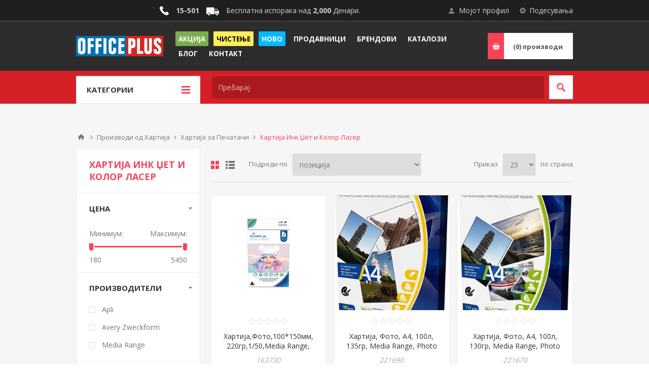

--- FILE ---
content_type: text/html; charset=utf-8
request_url: https://officeplus.mk/%D1%85%D0%B0%D1%80%D1%82%D0%B8%D1%98%D0%B0-%D0%B8%D0%BD%D0%BA-%D1%9F%D0%B5%D1%82-%D0%B8-%D0%BA%D0%BE%D0%BB%D0%BE%D1%80-%D0%BB%D0%B0%D1%81%D0%B5%D1%80
body_size: 165687
content:
<!DOCTYPE html><html lang=mk class=html-category-page><head><title>&#x425;&#x430;&#x440;&#x442;&#x438;&#x458;&#x430; &#x418;&#x43D;&#x43A; &#x40F;&#x435;&#x442; &#x438; &#x41A;&#x43E;&#x43B;&#x43E;&#x440; &#x41B;&#x430;&#x441;&#x435;&#x440;&#x41E;&#x444;&#x438;&#x441; &#x41F;&#x43B;&#x443;&#x441; - Office Plus</title><meta charset=UTF-8><meta name=description content="Пријател на Вашата канцеларија. Офис Плус е лидер на пазарот со канцелариски материјали и услуги. Во Офис Плус ќе најдете се што Ви е потребно за успешно работење на Вашата компанија, мебел по мерка за функционален и елегантен работен простор, секаков вид на канцелариски материјали.  Во нашата широка палета на производи има и деловни подароци и производи за промоција со можност за брендирање согласно Вашите потреби. Голем избор на патна и модна програма. Школски прибор и висококвалитетни ранци."><meta name=keywords content=офис,плус,office,plus,ofis,канцелариски,материјали,хартија,тонери,столици,мебел,биро,производи,деловни,подароци,промоција,школски,прибор,ранци,регистратори,пенкала><meta name=generator content=nopCommerce><meta name=viewport content="width=device-width, initial-scale=1.0, user-scalable=0, minimum-scale=1.0, maximum-scale=1.0"><link href="https://fonts.googleapis.com/css?family=Open+Sans:400,300,700&amp;display=swap" rel=stylesheet><link rel=stylesheet href=https://cdnjs.cloudflare.com/ajax/libs/font-awesome/4.7.0/css/font-awesome.min.css><script async src="https://pagead2.googlesyndication.com/pagead/js/adsbygoogle.js?client=ca-pub-7697737988594664" crossorigin=anonymous></script><script async src="https://www.googletagmanager.com/gtag/js?id=UA-29409924-2"></script><script>function gtag(){dataLayer.push(arguments)}window.dataLayer=window.dataLayer||[];gtag("js",new Date);gtag("config","UA-29409924-2")</script><script>!function(n,t,i,r,u,f,e){n.fbq||(u=n.fbq=function(){u.callMethod?u.callMethod.apply(u,arguments):u.queue.push(arguments)},n._fbq||(n._fbq=u),u.push=u,u.loaded=!0,u.version="2.0",u.queue=[],f=t.createElement(i),f.async=!0,f.src=r,e=t.getElementsByTagName(i)[0],e.parentNode.insertBefore(f,e))}(window,document,"script","https://connect.facebook.net/en_US/fbevents.js");fbq("init","340664826592180");fbq("track","PageView")</script><noscript><img height=1 width=1 style=display:none src="https://www.facebook.com/tr?id=340664826592180&amp;ev=PageView&amp;noscript=1"></noscript><link href=/bundles/_is0c2in6ffuipj_pxbq_seb_ht5jha8digqp0sohbi.min.css rel=stylesheet><script src=https://ecom-stage.iutecredit.mk/iutepay.js></script><link href=https://ecom-stage.iutecredit.mk/iutepay.css rel=stylesheet><script>iute.configure("6082b3b5-0616-4457-98ca-803d88bdc7c1","iso2-lang-code")</script><body class="notAndroid23 category-page-body"><div class=ajax-loading-block-window style=display:none></div><div id=dialog-notifications-success title=Нотификација style=display:none></div><div id=dialog-notifications-error title=Грешка style=display:none></div><div id=dialog-notifications-warning title=Предупредување style=display:none></div><div id=bar-notification class=bar-notification-container data-close=Затвори></div><!--[if lte IE 8]><div style=clear:both;height:59px;text-align:center;position:relative><a href=http://www.microsoft.com/windows/internet-explorer/default.aspx target=_blank> <img src=/Themes/Pavilion/Content/img/ie_warning.jpg height=42 width=820 alt="You are using an outdated browser. For a faster, safer browsing experience, upgrade for free today."> </a></div><![endif]--><div class=master-wrapper-page><div class=header><div class=header-upper><div class=center><div class=header-selectors-wrapper><label>Подесувања</label><div class=header-selectors><div class=currency-selector><select id=customerCurrency name=customerCurrency onchange=setLocation(this.value) aria-label="Currency selector"><option selected value="https://officeplus.mk/changecurrency/5?returnUrl=%2F%25D1%2585%25D0%25B0%25D1%2580%25D1%2582%25D0%25B8%25D1%2598%25D0%25B0-%25D0%25B8%25D0%25BD%25D0%25BA-%25D1%259F%25D0%25B5%25D1%2582-%25D0%25B8-%25D0%25BA%25D0%25BE%25D0%25BB%25D0%25BE%25D1%2580-%25D0%25BB%25D0%25B0%25D1%2581%25D0%25B5%25D1%2580">Denar<option value="https://officeplus.mk/changecurrency/1?returnUrl=%2F%25D1%2585%25D0%25B0%25D1%2580%25D1%2582%25D0%25B8%25D1%2598%25D0%25B0-%25D0%25B8%25D0%25BD%25D0%25BA-%25D1%259F%25D0%25B5%25D1%2582-%25D0%25B8-%25D0%25BA%25D0%25BE%25D0%25BB%25D0%25BE%25D1%2580-%25D0%25BB%25D0%25B0%25D1%2581%25D0%25B5%25D1%2580">US Dollar</select></div><div class=language-selector><select id=customerlanguage name=customerlanguage onchange=setLocation(this.value) aria-label="Languages selector"><option selected value="https://officeplus.mk/changelanguage/2?returnUrl=%2F%25D1%2585%25D0%25B0%25D1%2580%25D1%2582%25D0%25B8%25D1%2598%25D0%25B0-%25D0%25B8%25D0%25BD%25D0%25BA-%25D1%259F%25D0%25B5%25D1%2582-%25D0%25B8-%25D0%25BA%25D0%25BE%25D0%25BB%25D0%25BE%25D1%2580-%25D0%25BB%25D0%25B0%25D1%2581%25D0%25B5%25D1%2580">&#x41C;&#x430;&#x43A;&#x435;&#x434;&#x43E;&#x43D;&#x441;&#x43A;&#x438;<option value="https://officeplus.mk/changelanguage/1?returnUrl=%2F%25D1%2585%25D0%25B0%25D1%2580%25D1%2582%25D0%25B8%25D1%2598%25D0%25B0-%25D0%25B8%25D0%25BD%25D0%25BA-%25D1%259F%25D0%25B5%25D1%2582-%25D0%25B8-%25D0%25BA%25D0%25BE%25D0%25BB%25D0%25BE%25D1%2580-%25D0%25BB%25D0%25B0%25D1%2581%25D0%25B5%25D1%2580">English</select></div></div></div><div class=header-selector-widget style=display:none></div><div class=header-links-wrapper><label>Мојот профил</label><div class=header-links><ul><li><a href="/register?returnUrl=%2F%25D1%2585%25D0%25B0%25D1%2580%25D1%2582%25D0%25B8%25D1%2598%25D0%25B0-%25D0%25B8%25D0%25BD%25D0%25BA-%25D1%259F%25D0%25B5%25D1%2582-%25D0%25B8-%25D0%25BA%25D0%25BE%25D0%25BB%25D0%25BE%25D1%2580-%25D0%25BB%25D0%25B0%25D1%2581%25D0%25B5%25D1%2580" class=ico-register>Регистрирај се</a><li><a href="/login?returnUrl=%2F%25D1%2585%25D0%25B0%25D1%2580%25D1%2582%25D0%25B8%25D1%2598%25D0%25B0-%25D0%25B8%25D0%25BD%25D0%25BA-%25D1%259F%25D0%25B5%25D1%2582-%25D0%25B8-%25D0%25BA%25D0%25BE%25D0%25BB%25D0%25BE%25D1%2580-%25D0%25BB%25D0%25B0%25D1%2581%25D0%25B5%25D1%2580" class=ico-login data-loginurl=/login>Најави се</a><li><a href=/wishlist class=ico-wishlist> <span class=wishlist-label>Желботека</span> <span class=wishlist-qty>(0)</span> </a></ul></div></div><div style=text-align:center;line-height:42px><img src=https://www.officeplus.mk/Themes/Pavilion/Content/img/phone.png style=margin-left:10px;margin-top:-3px;max-height:18px;vertical-align:middle> <span style=margin-left:10px><b>15-501</b></span> <img src=https://www.officeplus.mk/Themes/Pavilion/Content/img/delivery.png style=margin-left:10px;max-height:25px;vertical-align:middle> <span style=margin-left:10px>Бесплатна испорака над <b>2,000</b> Денари.</span></div></div></div><div class=header-middle><div class=center><div class=header-logo><a href="/" class=logo> <img alt="Office Plus" src=https://officeplus.mk/images/thumbs/0024876.png></a></div><div class=header-menu-parent><div class="header-menu categories-in-side-panel"><div class=close-menu><span>Затвори</span></div><ul class=mega-menu data-isrtlenabled=false data-enableclickfordropdown=false><li class=akcija><a href=/%D0%B0%D0%BA%D1%86%D0%B8%D1%98%D0%B0 title=Акција><span> &#x410;&#x43A;&#x446;&#x438;&#x458;&#x430;</span></a><li class=likvidacija><a href=/%D1%87%D0%B8%D1%81%D1%82%D0%B5%D1%9A%D0%B5 title=Чистење><span> &#x427;&#x438;&#x441;&#x442;&#x435;&#x45A;&#x435;</span></a><li class=noviteti><a href=/%D0%BD%D0%BE%D0%B2%D0%BE title=Ново><span> &#x41D;&#x43E;&#x432;&#x43E;</span></a><li><a href=/%D0%BF%D1%80%D0%BE%D0%B4%D0%B0%D0%B2%D0%BD%D0%B8%D1%86%D0%B8 title=Продавници><span> &#x41F;&#x440;&#x43E;&#x434;&#x430;&#x432;&#x43D;&#x438;&#x446;&#x438;</span></a><li><a href=/manufacturer/all title=Брендови><span> &#x411;&#x440;&#x435;&#x43D;&#x434;&#x43E;&#x432;&#x438;</span></a><li><a href="https://drive.google.com/drive/folders/0BztLOG55I2FVblk5X3FvV0w5Ujg?resourcekey=0-M1sM73TFWiTAGXqUc6cKYA&amp;usp=sharing" title=Каталози target=_blank><span> &#x41A;&#x430;&#x442;&#x430;&#x43B;&#x43E;&#x437;&#x438;</span></a><li><a href=/blog title=Блог><span> &#x411;&#x43B;&#x43E;&#x433;</span></a><li><a href=/contactus title=Контакт><span> &#x41A;&#x43E;&#x43D;&#x442;&#x430;&#x43A;&#x442;</span></a><li class="has-sublist mega-menu-categories root-category-items"><a class=with-subcategories><span>&#x41F;&#x440;&#x43E;&#x438;&#x437;&#x432;&#x43E;&#x434;&#x438; &#x43E;&#x434; &#x425;&#x430;&#x440;&#x442;&#x438;&#x458;&#x430;</span></a><div class=plus-button></div><div class=sublist-wrap><ul class=sublist><li class=back-button><span>Back</span><li class=has-sublist><a href=/%D1%85%D0%B0%D1%80%D1%82%D0%B8%D1%98%D0%B0-%D0%B7%D0%B0-%D0%BF%D0%B5%D1%87%D0%B0%D1%82%D0%B0%D1%87%D0%B8 title="Хартија за Печатачи" class=with-subcategories><span>&#x425;&#x430;&#x440;&#x442;&#x438;&#x458;&#x430; &#x437;&#x430; &#x41F;&#x435;&#x447;&#x430;&#x442;&#x430;&#x447;&#x438;</span></a><div class=plus-button></div><div class=sublist-wrap><ul class=sublist><li class=back-button><span>Back</span><li><a class=lastLevelCategory href=/%D1%85%D0%B0%D1%80%D1%82%D0%B8%D1%98%D0%B0-%D0%BA%D0%BE%D0%BF%D0%B8%D1%80%D0%BD%D0%B0-%D0%B1%D0%B5%D0%BB%D0%B0 title="Хартија Копирна Бела"><span>&#x425;&#x430;&#x440;&#x442;&#x438;&#x458;&#x430; &#x41A;&#x43E;&#x43F;&#x438;&#x440;&#x43D;&#x430; &#x411;&#x435;&#x43B;&#x430;</span></a><li><a class=lastLevelCategory href=/%D1%85%D0%B0%D1%80%D1%82%D0%B8%D1%98%D0%B0-%D0%BA%D0%BE%D0%BF%D0%B8%D1%80%D0%BD%D0%B0-%D0%B1%D0%B5%D0%BB%D0%B0-%D0%BF%D0%BE%D0%B3%D0%BE%D0%BB%D0%B5%D0%BC%D0%B8-%D0%B3%D1%80%D0%B0%D0%BC%D0%B0%D0%B6%D0%B8 title="Хартија Копирна Бела Поголеми Грамажи"><span>&#x425;&#x430;&#x440;&#x442;&#x438;&#x458;&#x430; &#x41A;&#x43E;&#x43F;&#x438;&#x440;&#x43D;&#x430; &#x411;&#x435;&#x43B;&#x430; &#x41F;&#x43E;&#x433;&#x43E;&#x43B;&#x435;&#x43C;&#x438; &#x413;&#x440;&#x430;&#x43C;&#x430;&#x436;&#x438;</span></a><li><a class=lastLevelCategory href=/%D1%85%D0%B0%D1%80%D1%82%D0%B8%D1%98%D0%B0-%D0%BA%D0%BE%D0%BF%D0%B8%D1%80%D0%BD%D0%B0-%D0%B2%D0%BE-%D0%B1%D0%BE%D1%98%D0%B0 title="Хартија Копирна Во Боја"><span>&#x425;&#x430;&#x440;&#x442;&#x438;&#x458;&#x430; &#x41A;&#x43E;&#x43F;&#x438;&#x440;&#x43D;&#x430; &#x412;&#x43E; &#x411;&#x43E;&#x458;&#x430;</span></a><li><a class=lastLevelCategory href=/%D1%85%D0%B0%D1%80%D1%82%D0%B8%D1%98%D0%B0-%D0%BA%D0%BE%D0%BF%D0%B8%D1%80%D0%BD%D0%B0-%D0%B2%D0%BE-%D0%B1%D0%BE%D1%98%D0%B0-%D0%BF%D0%BE%D0%B3%D0%BE%D0%BB%D0%B5%D0%BC%D0%B8-%D0%B3%D1%80%D0%B0%D0%BC%D0%B0%D0%B6%D0%B8 title="Хартија Копирна Во Боја Поголеми Грамажи"><span>&#x425;&#x430;&#x440;&#x442;&#x438;&#x458;&#x430; &#x41A;&#x43E;&#x43F;&#x438;&#x440;&#x43D;&#x430; &#x412;&#x43E; &#x411;&#x43E;&#x458;&#x430; &#x41F;&#x43E;&#x433;&#x43E;&#x43B;&#x435;&#x43C;&#x438; &#x413;&#x440;&#x430;&#x43C;&#x430;&#x436;&#x438;</span></a><li><a class=lastLevelCategory href=/%D1%85%D0%B0%D1%80%D1%82%D0%B8%D1%98%D0%B0-%D0%BA%D0%BE%D0%BF%D0%B8%D1%80%D0%BD%D0%B0-%D0%B2%D0%BE-%D0%B1%D0%BE%D1%98%D0%B0-%D0%BC%D0%B8%D0%BA%D1%81%D0%BE%D0%B2%D0%B8 title="Хартија Копирна во Боја Миксови"><span>&#x425;&#x430;&#x440;&#x442;&#x438;&#x458;&#x430; &#x41A;&#x43E;&#x43F;&#x438;&#x440;&#x43D;&#x430; &#x432;&#x43E; &#x411;&#x43E;&#x458;&#x430; &#x41C;&#x438;&#x43A;&#x441;&#x43E;&#x432;&#x438;</span></a><li><a class=lastLevelCategory href=/%D1%85%D0%B0%D1%80%D1%82%D0%B8%D1%98%D0%B0-%D0%B8%D0%BD%D0%BA-%D1%9F%D0%B5%D1%82-%D0%B8-%D0%BA%D0%BE%D0%BB%D0%BE%D1%80-%D0%BB%D0%B0%D1%81%D0%B5%D1%80 title="Хартија Инк Џет и Колор Ласер"><span>&#x425;&#x430;&#x440;&#x442;&#x438;&#x458;&#x430; &#x418;&#x43D;&#x43A; &#x40F;&#x435;&#x442; &#x438; &#x41A;&#x43E;&#x43B;&#x43E;&#x440; &#x41B;&#x430;&#x441;&#x435;&#x440;</span></a><li><a class=lastLevelCategory href=/%D0%B2%D0%B8%D0%B7%D0%B8%D1%82-%D0%BA%D0%B0%D1%80%D1%82%D0%B8-%D0%B2%D0%BE-%D0%B04-%D0%B7%D0%B0-%D0%BF%D0%B5%D1%87%D0%B0%D1%82%D0%B0%D1%87 title="Визит Карти Во А4 За Печатач"><span>&#x412;&#x438;&#x437;&#x438;&#x442; &#x41A;&#x430;&#x440;&#x442;&#x438; &#x412;&#x43E; &#x410;4 &#x417;&#x430; &#x41F;&#x435;&#x447;&#x430;&#x442;&#x430;&#x447;</span></a><li><a class=lastLevelCategory href=/%D1%85%D0%B0%D1%80%D1%82%D0%B8%D1%98%D0%B0-%D0%B7%D0%B0-%D0%BC%D0%B0%D1%82%D1%80%D0%B8%D1%87%D0%BD%D0%B8-%D0%BF%D1%80%D0%B8%D0%BD%D1%82%D0%B5%D1%80%D0%B8 title="Хартија за Матрични Принтери"><span>&#x425;&#x430;&#x440;&#x442;&#x438;&#x458;&#x430; &#x437;&#x430; &#x41C;&#x430;&#x442;&#x440;&#x438;&#x447;&#x43D;&#x438; &#x41F;&#x440;&#x438;&#x43D;&#x442;&#x435;&#x440;&#x438;</span></a><li><a class=lastLevelCategory href=/%D0%B4%D0%B0%D1%82%D0%B0-%D0%BC%D0%B0%D1%98%D0%BB%D0%B5%D1%80%D0%B8 title="Дата Мајлери"><span>&#x414;&#x430;&#x442;&#x430; &#x41C;&#x430;&#x458;&#x43B;&#x435;&#x440;&#x438;</span></a><li><a class=lastLevelCategory href=/%D1%84%D0%BE%D0%BB%D0%B8%D0%B8-%D0%B8-%D0%BF%D0%B0%D1%83%D1%81%D0%B8-%D1%81%D0%BF%D0%B5%D1%86%D0%B8%D1%98%D0%B0%D0%BB%D0%BD%D0%B8-%D1%85%D0%B0%D1%80%D1%82%D0%B8%D0%B8 title="Фолии и Пауси, Специјални Хартии"><span>&#x424;&#x43E;&#x43B;&#x438;&#x438; &#x438; &#x41F;&#x430;&#x443;&#x441;&#x438;, &#x421;&#x43F;&#x435;&#x446;&#x438;&#x458;&#x430;&#x43B;&#x43D;&#x438; &#x425;&#x430;&#x440;&#x442;&#x438;&#x438;</span></a></ul></div><li class=has-sublist><a href=/%D0%B5%D1%82%D0%B8%D0%BA%D0%B5%D1%82%D0%B8 title=Етикети class=with-subcategories><span>&#x415;&#x442;&#x438;&#x43A;&#x435;&#x442;&#x438;</span></a><div class=plus-button></div><div class=sublist-wrap><ul class=sublist><li class=back-button><span>Back</span><li><a class=lastLevelCategory href=/%D0%B5%D1%82%D0%B8%D0%BA%D0%B5%D1%82%D0%B8-%D0%B04-%D0%B1%D0%B5%D0%BB%D0%B8-%D0%B7%D0%B0-%D0%BF%D1%80%D0%B8%D0%BD%D1%82%D0%B5%D1%80%D0%B8 title="Етикети А4 Бели за Принтери"><span>&#x415;&#x442;&#x438;&#x43A;&#x435;&#x442;&#x438; &#x410;4 &#x411;&#x435;&#x43B;&#x438; &#x437;&#x430; &#x41F;&#x440;&#x438;&#x43D;&#x442;&#x435;&#x440;&#x438;</span></a><li><a class=lastLevelCategory href=/%D0%B5%D1%82%D0%B8%D0%BA%D0%B5%D1%82%D0%B8-%D0%B04-%D0%B1%D0%B5%D0%BB%D0%B8-%D1%81%D0%BE-%D0%B7%D0%B0%D0%BE%D0%B1%D0%BB%D0%B5%D0%BD%D0%B8-%D1%80%D0%B0%D0%B1%D0%BE%D0%B2%D0%B8 title="Етикети А4 Бели со Заоблени Рабови"><span>&#x415;&#x442;&#x438;&#x43A;&#x435;&#x442;&#x438; &#x410;4 &#x411;&#x435;&#x43B;&#x438; &#x441;&#x43E; &#x417;&#x430;&#x43E;&#x431;&#x43B;&#x435;&#x43D;&#x438; &#x420;&#x430;&#x431;&#x43E;&#x432;&#x438;</span></a><li><a class=lastLevelCategory href=/%D0%B5%D1%82%D0%B8%D0%BA%D0%B5%D1%82%D0%B8-%D0%B04-%D0%B2%D0%BE-%D0%B1%D0%BE%D1%98%D0%B0-%D0%B7%D0%B0-%D0%BF%D1%80%D0%B8%D0%BD%D1%82%D0%B5%D1%80%D0%B8 title="Етикети А4 во Боја за Принтери"><span>&#x415;&#x442;&#x438;&#x43A;&#x435;&#x442;&#x438; &#x410;4 &#x432;&#x43E; &#x411;&#x43E;&#x458;&#x430; &#x437;&#x430; &#x41F;&#x440;&#x438;&#x43D;&#x442;&#x435;&#x440;&#x438;</span></a><li><a class=lastLevelCategory href=/%D0%B5%D1%82%D0%B8%D0%BA%D0%B5%D1%82%D0%B8-%D0%BC%D0%B0%D0%BB%D0%B8-%D0%BF%D0%B0%D0%BA%D1%83%D0%B2%D0%B0%D1%9A%D0%B0-%D1%80%D0%B0%D1%87%D0%BD%D0%B8 title="Етикети Мали Пакувања Рачни"><span>&#x415;&#x442;&#x438;&#x43A;&#x435;&#x442;&#x438; &#x41C;&#x430;&#x43B;&#x438; &#x41F;&#x430;&#x43A;&#x443;&#x432;&#x430;&#x45A;&#x430; &#x420;&#x430;&#x447;&#x43D;&#x438;</span></a><li><a class=lastLevelCategory href=/%D0%B5%D1%82%D0%B8%D0%BA%D0%B5%D1%82%D0%B8-%D0%B2%D0%BE-%D1%80%D0%BE%D0%BB%D0%BD%D0%B8-%D0%B7%D0%B0-%D1%86%D0%B5%D0%BD%D0%B8-%D0%B4%D0%B5%D0%BA%D0%BB%D0%B0%D1%80%D0%B0%D1%86%D0%B8%D0%B8 title="Етикети Во Ролни За Цени Декларации"><span>&#x415;&#x442;&#x438;&#x43A;&#x435;&#x442;&#x438; &#x412;&#x43E; &#x420;&#x43E;&#x43B;&#x43D;&#x438; &#x417;&#x430; &#x426;&#x435;&#x43D;&#x438; &#x414;&#x435;&#x43A;&#x43B;&#x430;&#x440;&#x430;&#x446;&#x438;&#x438;</span></a><li><a class=lastLevelCategory href=/%D0%B5%D1%82%D0%B8%D0%BA%D0%B5%D1%82%D0%B8-%D0%BF%D0%BE%D0%BB%D0%B8%D0%B5%D1%81%D1%82%D0%B5%D1%80%D1%81%D0%BA%D0%B8-%D1%81%D1%80%D0%B5%D0%B1%D1%80%D0%B5%D0%BD%D0%B8-%D0%B8-%D0%B1%D0%B5%D0%BB%D0%B8 title="Етикети Полиестерски Сребрени и Бели"><span>&#x415;&#x442;&#x438;&#x43A;&#x435;&#x442;&#x438; &#x41F;&#x43E;&#x43B;&#x438;&#x435;&#x441;&#x442;&#x435;&#x440;&#x441;&#x43A;&#x438; &#x421;&#x440;&#x435;&#x431;&#x440;&#x435;&#x43D;&#x438; &#x438; &#x411;&#x435;&#x43B;&#x438;</span></a><li><a class=lastLevelCategory href=/%D0%B5%D1%82%D0%B8%D0%BA%D0%B5%D1%82%D0%B8-%D1%81%D0%B8%D0%B3%D1%83%D1%80%D0%BD%D0%BE%D1%81%D0%BD%D0%B8 title="Етикети Сигурносни"><span>&#x415;&#x442;&#x438;&#x43A;&#x435;&#x442;&#x438; &#x421;&#x438;&#x433;&#x443;&#x440;&#x43D;&#x43E;&#x441;&#x43D;&#x438;</span></a><li><a class=lastLevelCategory href=/%D0%B5%D1%82%D0%B8%D0%BA%D0%B5%D1%82%D0%B8-%D0%B7%D0%B0-%D1%86%D0%B4-%D0%B8-%D0%B4%D0%B2%D0%B4 title="Етикети За ЦД и ДВД"><span>&#x415;&#x442;&#x438;&#x43A;&#x435;&#x442;&#x438; &#x417;&#x430; &#x426;&#x414; &#x438; &#x414;&#x412;&#x414;</span></a><li><a class=lastLevelCategory href=/%D0%BF%D0%B8%D1%88%D1%82%D0%BE%D0%BB%D0%B8-%D0%B0%D0%BF%D0%BB%D0%B8%D0%BA%D0%B0%D1%82%D0%BE%D1%80-%D0%B7%D0%B0-%D0%B5%D1%82%D0%B8%D0%BA%D0%B5%D1%82%D0%B8 title="Пиштоли Апликатор за Етикети"><span>&#x41F;&#x438;&#x448;&#x442;&#x43E;&#x43B;&#x438; &#x410;&#x43F;&#x43B;&#x438;&#x43A;&#x430;&#x442;&#x43E;&#x440; &#x437;&#x430; &#x415;&#x442;&#x438;&#x43A;&#x435;&#x442;&#x438;</span></a><li><a class=lastLevelCategory href=/%D1%81%D0%BF%D1%80%D0%B5%D1%98-%D0%B7%D0%B0-%D0%BE%D0%B4%D0%BB%D0%B5%D0%BF%D1%83%D0%B2%D0%B0%D1%9A%D0%B5-%D0%B8-%D0%B5%D1%82%D0%B8%D0%BA%D0%B5%D1%82%D0%B8-%D1%80%D0%B0%D0%B7%D0%BD%D0%B8 title="Спреј за Одлепување и Етикети Разни"><span>&#x421;&#x43F;&#x440;&#x435;&#x458; &#x437;&#x430; &#x41E;&#x434;&#x43B;&#x435;&#x43F;&#x443;&#x432;&#x430;&#x45A;&#x435; &#x438; &#x415;&#x442;&#x438;&#x43A;&#x435;&#x442;&#x438; &#x420;&#x430;&#x437;&#x43D;&#x438;</span></a><li><a class=lastLevelCategory href=/%D1%84%D0%BE%D0%BB%D0%B8%D0%B8-%D1%81%D0%B0%D0%BC%D0%BE%D0%BB%D0%B5%D0%BF%D0%BB%D0%B8%D0%B2%D0%B8-%D0%B7%D0%B0-%D0%B5%D1%82%D0%B8%D0%BA%D0%B5%D1%82%D0%B8-%D0%B7%D0%B0-%D0%BF%D0%BE%D0%BB%D0%B8%D1%86%D0%B8 title="Фолии Самолепливи За Етикети За Полици"><span>&#x424;&#x43E;&#x43B;&#x438;&#x438; &#x421;&#x430;&#x43C;&#x43E;&#x43B;&#x435;&#x43F;&#x43B;&#x438;&#x432;&#x438; &#x417;&#x430; &#x415;&#x442;&#x438;&#x43A;&#x435;&#x442;&#x438; &#x417;&#x430; &#x41F;&#x43E;&#x43B;&#x438;&#x446;&#x438;</span></a></ul></div><li class=has-sublist><a href=/%D1%82%D0%B5%D1%82%D1%80%D0%B0%D1%82%D0%BA%D0%B8-%D0%B8-%D0%BD%D0%BE%D1%82%D0%B5%D1%81%D0%B8 title="Тетратки и Нотеси" class=with-subcategories><span>&#x422;&#x435;&#x442;&#x440;&#x430;&#x442;&#x43A;&#x438; &#x438; &#x41D;&#x43E;&#x442;&#x435;&#x441;&#x438;</span></a><div class=plus-button></div><div class=sublist-wrap><ul class=sublist><li class=back-button><span>Back</span><li><a class=lastLevelCategory href=/%D1%82%D0%B5%D1%82%D1%80%D0%B0%D1%82%D0%BA%D0%B8-%D1%81%D0%BE-%D1%81%D0%BF%D0%B8%D1%80%D0%B0%D0%BB%D0%B0 title="Тетратки Со Спирала"><span>&#x422;&#x435;&#x442;&#x440;&#x430;&#x442;&#x43A;&#x438; &#x421;&#x43E; &#x421;&#x43F;&#x438;&#x440;&#x430;&#x43B;&#x430;</span></a><li><a class=lastLevelCategory href=/%D0%B1%D0%BB%D0%BE%D0%BA-%D0%BD%D0%BE%D1%82%D0%B5%D1%81%D0%B8-%D1%81%D0%BE-%D1%81%D0%BF%D0%B8%D1%80%D0%B0%D0%BB%D0%B0 title="Блок Нотеси Со Спирала"><span>&#x411;&#x43B;&#x43E;&#x43A; &#x41D;&#x43E;&#x442;&#x435;&#x441;&#x438; &#x421;&#x43E; &#x421;&#x43F;&#x438;&#x440;&#x430;&#x43B;&#x430;</span></a><li><a class=lastLevelCategory href=/%D1%82%D0%B5%D1%82%D1%80%D0%B0%D1%82%D0%BA%D0%B8-%D1%81%D0%BE-%D1%81%D0%BF%D0%B8%D1%80%D0%B0%D0%BB%D0%B0-%D1%81%D0%BE-%D0%BF%D0%BE%D0%B4%D0%B5%D0%BB%D0%B1%D0%B8 title="Тетратки Со Спирала Со Поделби"><span>&#x422;&#x435;&#x442;&#x440;&#x430;&#x442;&#x43A;&#x438; &#x421;&#x43E; &#x421;&#x43F;&#x438;&#x440;&#x430;&#x43B;&#x430; &#x421;&#x43E; &#x41F;&#x43E;&#x434;&#x435;&#x43B;&#x431;&#x438;</span></a><li><a class=lastLevelCategory href=/%D1%82%D0%B5%D1%82%D1%80%D0%B0%D1%82%D0%BA%D0%B8-%D1%82%D0%B2%D1%80%D0%B4-%D0%BF%D0%BE%D0%B2%D0%B5%D0%B7 title="Тетратки Тврд Повез"><span>&#x422;&#x435;&#x442;&#x440;&#x430;&#x442;&#x43A;&#x438; &#x422;&#x432;&#x440;&#x434; &#x41F;&#x43E;&#x432;&#x435;&#x437;</span></a><li><a class=lastLevelCategory href=/%D1%82%D0%B5%D1%82%D1%80%D0%B0%D1%82%D0%BA%D0%B8-%D0%BC%D0%B5%D0%BA-%D0%BF%D0%BE%D0%B2%D0%B5%D0%B7 title="Тетратки Мек Повез"><span>&#x422;&#x435;&#x442;&#x440;&#x430;&#x442;&#x43A;&#x438; &#x41C;&#x435;&#x43A; &#x41F;&#x43E;&#x432;&#x435;&#x437;</span></a><li><a class=lastLevelCategory href=/%D0%BD%D0%BE%D1%82%D0%B5%D1%81%D0%B8-%D1%80%D0%BE%D0%BA%D0%BE%D0%B2%D0%BD%D0%B8%D1%86%D0%B8-%D0%B0%D0%B3%D0%B5%D0%BD%D0%B4%D0%B8 title="Нотеси Роковници Агенди"><span>&#x41D;&#x43E;&#x442;&#x435;&#x441;&#x438; &#x420;&#x43E;&#x43A;&#x43E;&#x432;&#x43D;&#x438;&#x446;&#x438; &#x410;&#x433;&#x435;&#x43D;&#x434;&#x438;</span></a><li><a class=lastLevelCategory href=/%D0%BD%D0%BE%D1%82%D0%B5%D1%81%D0%B8-%D1%80%D0%BE%D0%BA%D0%BE%D0%B2%D0%BD%D0%B8%D1%86%D0%B8-%D0%B5%D0%BA%D1%81%D0%BA%D0%BB%D1%83%D0%B7%D0%B8%D0%B2%D0%BD%D0%B8 title="Нотеси Роковници Ексклузивни"><span>&#x41D;&#x43E;&#x442;&#x435;&#x441;&#x438; &#x420;&#x43E;&#x43A;&#x43E;&#x432;&#x43D;&#x438;&#x446;&#x438; &#x415;&#x43A;&#x441;&#x43A;&#x43B;&#x443;&#x437;&#x438;&#x432;&#x43D;&#x438;</span></a><li><a class=lastLevelCategory href=/%D0%B1%D0%BB%D0%BE%D0%BA-%D0%BD%D0%BE%D1%82%D0%B5%D1%81%D0%B8-%D1%80%D0%B5%D0%BA%D0%BB%D0%B0%D0%BC%D0%BD%D0%B8-%D0%B7%D0%B0-%D0%B1%D1%80%D0%B5%D0%BD%D0%B4%D0%B8%D1%80%D0%B0%D1%9A%D0%B5 title="Блок Нотеси Рекламни За Брендирање"><span>&#x411;&#x43B;&#x43E;&#x43A; &#x41D;&#x43E;&#x442;&#x435;&#x441;&#x438; &#x420;&#x435;&#x43A;&#x43B;&#x430;&#x43C;&#x43D;&#x438; &#x417;&#x430; &#x411;&#x440;&#x435;&#x43D;&#x434;&#x438;&#x440;&#x430;&#x45A;&#x435;</span></a></ul></div><li class=has-sublist><a href=/%D0%BE%D0%B1%D1%80%D0%B0%D1%81%D1%86%D0%B8 title=Обрасци class=with-subcategories><span>&#x41E;&#x431;&#x440;&#x430;&#x441;&#x446;&#x438;</span></a><div class=plus-button></div><div class=sublist-wrap><ul class=sublist><li class=back-button><span>Back</span><li><a class=lastLevelCategory href=/%D0%BE%D0%B1%D1%80%D0%B0%D1%81%D1%86%D0%B8-%D0%B2%D0%B8%D1%80%D0%BC%D0%B0%D0%BD%D0%B8-%D1%80%D0%B0%D1%87%D0%BD%D0%B8 title="Обрасци Вирмани Рачни"><span>&#x41E;&#x431;&#x440;&#x430;&#x441;&#x446;&#x438; &#x412;&#x438;&#x440;&#x43C;&#x430;&#x43D;&#x438; &#x420;&#x430;&#x447;&#x43D;&#x438;</span></a><li><a class=lastLevelCategory href=/%D0%BE%D0%B1%D1%80%D0%B0%D1%81%D1%86%D0%B8-%D0%B2%D0%B8%D1%80%D0%BC%D0%B0%D0%BD%D0%B8-%D0%BF%D1%80%D0%B8%D0%BD%D1%82%D0%B5%D1%80%D1%81%D0%BA%D0%B8 title="Обрасци Вирмани Принтерски"><span>&#x41E;&#x431;&#x440;&#x430;&#x441;&#x446;&#x438; &#x412;&#x438;&#x440;&#x43C;&#x430;&#x43D;&#x438; &#x41F;&#x440;&#x438;&#x43D;&#x442;&#x435;&#x440;&#x441;&#x43A;&#x438;</span></a><li><a class=lastLevelCategory href=/%D0%BE%D0%B1%D1%80%D0%B0%D1%81%D1%86%D0%B8-%D0%B2%D0%BE-%D0%BB%D0%B8%D1%81%D1%82%D0%BE%D0%B2%D0%B8-%D0%B8-%D1%81%D0%B5%D1%82%D0%BE%D0%B2%D0%B8 title="Обрасци Во Листови и Сетови"><span>&#x41E;&#x431;&#x440;&#x430;&#x441;&#x446;&#x438; &#x412;&#x43E; &#x41B;&#x438;&#x441;&#x442;&#x43E;&#x432;&#x438; &#x438; &#x421;&#x435;&#x442;&#x43E;&#x432;&#x438;</span></a><li><a class=lastLevelCategory href=/%D0%BE%D0%B1%D1%80%D0%B0%D1%81%D1%86%D0%B8-%D0%BA%D0%BE%D0%BC%D0%B5%D1%80%D1%86%D0%B8%D1%98%D0%B0%D0%BB%D0%BD%D0%B8-%D0%B2%D0%BE-%D0%B1%D0%BB%D0%BE%D0%BA%D0%BE%D0%B2%D0%B8 title="Обрасци Комерцијални Во Блокови"><span>&#x41E;&#x431;&#x440;&#x430;&#x441;&#x446;&#x438; &#x41A;&#x43E;&#x43C;&#x435;&#x440;&#x446;&#x438;&#x458;&#x430;&#x43B;&#x43D;&#x438; &#x412;&#x43E; &#x411;&#x43B;&#x43E;&#x43A;&#x43E;&#x432;&#x438;</span></a><li><a class=lastLevelCategory href=/%D0%BE%D0%B1%D1%80%D0%B0%D1%81%D1%86%D0%B8-%D0%BA%D0%BD%D0%B8%D0%B3%D0%B8-%D0%B8-%D0%B4%D0%B5%D0%BB%D0%BE%D0%B2%D0%BE%D0%B4%D0%BD%D0%B8%D1%86%D0%B8 title="Обрасци Книги и Деловодници"><span>&#x41E;&#x431;&#x440;&#x430;&#x441;&#x446;&#x438; &#x41A;&#x43D;&#x438;&#x433;&#x438; &#x438; &#x414;&#x435;&#x43B;&#x43E;&#x432;&#x43E;&#x434;&#x43D;&#x438;&#x446;&#x438;</span></a><li><a class=lastLevelCategory href=/%D0%BE%D0%B1%D1%80%D0%B0%D1%81%D1%86%D0%B8-%D1%86%D0%B0%D1%80%D0%B8%D0%BD%D1%81%D0%BA%D0%B8 title="Обрасци Царински"><span>&#x41E;&#x431;&#x440;&#x430;&#x441;&#x446;&#x438; &#x426;&#x430;&#x440;&#x438;&#x43D;&#x441;&#x43A;&#x438;</span></a><li><a class=lastLevelCategory href=/%D0%BE%D0%B1%D1%80%D0%B0%D1%81%D1%86%D0%B8-%D0%B7%D0%B4%D1%80%D0%B0%D0%B2%D1%81%D1%82%D0%B2%D0%B5%D0%BD%D0%B8 title="Обрасци Здравствени"><span>&#x41E;&#x431;&#x440;&#x430;&#x441;&#x446;&#x438; &#x417;&#x434;&#x440;&#x430;&#x432;&#x441;&#x442;&#x432;&#x435;&#x43D;&#x438;</span></a><li><a class=lastLevelCategory href=/%D0%BE%D0%B1%D1%80%D0%B0%D1%81%D1%86%D0%B8-%D1%85%D0%BE%D1%82%D0%B5%D0%BB%D1%81%D0%BA%D0%B8 title="Обрасци Хотелски"><span>&#x41E;&#x431;&#x440;&#x430;&#x441;&#x446;&#x438; &#x425;&#x43E;&#x442;&#x435;&#x43B;&#x441;&#x43A;&#x438;</span></a><li><a class=lastLevelCategory href=/%D0%BE%D0%B1%D1%80%D0%B0%D1%81%D1%86%D0%B8-%D1%80%D0%B0%D0%B7%D0%BD%D0%BE title="Обрасци Разно"><span>&#x41E;&#x431;&#x440;&#x430;&#x441;&#x446;&#x438; &#x420;&#x430;&#x437;&#x43D;&#x43E;</span></a><li><a class=lastLevelCategory href=/%D0%BA%D0%BD%D0%B8%D0%B3%D0%B8-%D1%80%D0%B0%D0%B7%D0%BD%D0%B8-%D0%BF%D0%BE%D1%84%D0%B0%D0%BB%D0%B1%D0%B8-%D0%B6%D0%B0%D0%BB%D0%BE%D1%81%D1%82-%D0%B6%D0%B0%D0%BB%D0%B1%D0%B8 title="Книги разни пофалби, жалост, жалби"><span>&#x41A;&#x43D;&#x438;&#x433;&#x438; &#x440;&#x430;&#x437;&#x43D;&#x438; &#x43F;&#x43E;&#x444;&#x430;&#x43B;&#x431;&#x438;, &#x436;&#x430;&#x43B;&#x43E;&#x441;&#x442;, &#x436;&#x430;&#x43B;&#x431;&#x438;</span></a></ul></div><li class=has-sublist><a href=/%D0%BC%D0%B5%D0%BC%D0%BE-%D0%BB%D0%B8%D0%B2%D1%87%D0%B8%D1%9A%D0%B0 title="Мемо Ливчиња" class=with-subcategories><span>&#x41C;&#x435;&#x43C;&#x43E; &#x41B;&#x438;&#x432;&#x447;&#x438;&#x45A;&#x430;</span></a><div class=plus-button></div><div class=sublist-wrap><ul class=sublist><li class=back-button><span>Back</span><li><a class=lastLevelCategory href=/%D0%BA%D0%BE%D1%86%D0%BA%D0%B8-%D1%85%D0%B0%D1%80%D1%82%D0%B8%D1%98%D0%B0-%D0%BD%D0%B5%D0%BB%D0%B5%D0%BF%D0%B5%D0%BD%D0%B8 title="Коцки Хартија Нелепени"><span>&#x41A;&#x43E;&#x446;&#x43A;&#x438; &#x425;&#x430;&#x440;&#x442;&#x438;&#x458;&#x430; &#x41D;&#x435;&#x43B;&#x435;&#x43F;&#x435;&#x43D;&#x438;</span></a><li><a class=lastLevelCategory href=/%D0%BC%D0%B5%D0%BC%D0%BE-%D0%BB%D0%B8%D0%B2%D1%87%D0%B8%D1%9A%D0%B0-%D0%B6%D0%BE%D0%BB%D1%82%D0%B8-%D0%BE%D0%B1%D0%B8%D1%87%D0%BD%D0%B8 title="Мемо Ливчиња Жолти Обични"><span>&#x41C;&#x435;&#x43C;&#x43E; &#x41B;&#x438;&#x432;&#x447;&#x438;&#x45A;&#x430; &#x416;&#x43E;&#x43B;&#x442;&#x438; &#x41E;&#x431;&#x438;&#x447;&#x43D;&#x438;</span></a><li><a class=lastLevelCategory href=/%D0%BC%D0%B5%D0%BC%D0%BE-%D0%BA%D0%BE%D1%86%D0%BA%D0%B8-%D0%B6%D0%BE%D0%BB%D1%82%D0%B8 title="Мемо Коцки Жолти"><span>&#x41C;&#x435;&#x43C;&#x43E; &#x41A;&#x43E;&#x446;&#x43A;&#x438; &#x416;&#x43E;&#x43B;&#x442;&#x438;</span></a><li><a class=lastLevelCategory href=/%D0%BC%D0%B5%D0%BC%D0%BE-%D0%BB%D0%B8%D0%B2%D1%87%D0%B8%D1%9A%D0%B0-%D0%B1%D1%80%D0%B8%D0%BB%D0%B8%D1%98%D0%B0%D0%BD%D1%82-%D0%BD%D0%B5%D0%BE%D0%BD-%D0%B8-%D0%BF%D0%B0%D1%81%D1%82%D0%B5%D0%BB-%D0%B1%D0%BE%D0%B8 title="Мемо Ливчиња Брилијант Неон и Пастел Бои"><span>&#x41C;&#x435;&#x43C;&#x43E; &#x41B;&#x438;&#x432;&#x447;&#x438;&#x45A;&#x430; &#x411;&#x440;&#x438;&#x43B;&#x438;&#x458;&#x430;&#x43D;&#x442; &#x41D;&#x435;&#x43E;&#x43D; &#x438; &#x41F;&#x430;&#x441;&#x442;&#x435;&#x43B; &#x411;&#x43E;&#x438;</span></a><li><a class=lastLevelCategory href=/%D0%BA%D0%BE%D1%86%D0%BA%D0%B8-%D0%BB%D0%B8%D0%B2%D1%87%D0%B8%D1%9A%D0%B0-%D0%B1%D1%80%D0%B8%D0%BB%D0%B8%D1%98%D0%B0%D0%BD%D1%82-%D0%BD%D0%B5%D0%BE%D0%BD-%D0%B8-%D0%BF%D0%B0%D1%81%D1%82%D0%B5%D0%BB-%D0%B1%D0%BE%D0%B8 title="Коцки Ливчиња Брилијант Неон и Пастел Бои"><span>&#x41A;&#x43E;&#x446;&#x43A;&#x438; &#x41B;&#x438;&#x432;&#x447;&#x438;&#x45A;&#x430; &#x411;&#x440;&#x438;&#x43B;&#x438;&#x458;&#x430;&#x43D;&#x442; &#x41D;&#x435;&#x43E;&#x43D; &#x438; &#x41F;&#x430;&#x441;&#x442;&#x435;&#x43B; &#x411;&#x43E;&#x438;</span></a><li><a class=lastLevelCategory href=/%D0%BC%D0%B5%D0%BC%D0%BE-%D0%BB%D0%B8%D0%B2%D1%87%D0%B8%D1%9A%D0%B0-%D1%81%D0%B5%D1%82%D0%BE%D0%B2%D0%B8-%D0%BC%D0%B8%D0%BA%D1%81 title="Мемо Ливчиња Сетови Микс"><span>&#x41C;&#x435;&#x43C;&#x43E; &#x41B;&#x438;&#x432;&#x447;&#x438;&#x45A;&#x430; &#x421;&#x435;&#x442;&#x43E;&#x432;&#x438; &#x41C;&#x438;&#x43A;&#x441;</span></a><li><a class=lastLevelCategory href=/%D0%B8%D0%BD%D0%B4%D0%B5%D0%BA%D1%81%D0%B8-%D0%BE%D0%B1%D0%B5%D0%BB%D0%B5%D0%B6%D1%83%D0%B2%D0%B0%D1%87-%D0%BD%D0%B0-%D1%81%D1%82%D1%80%D0%B0%D0%BD%D0%B8%D1%86%D0%B8 title="Индекси Обележувач На Страници"><span>&#x418;&#x43D;&#x434;&#x435;&#x43A;&#x441;&#x438; &#x41E;&#x431;&#x435;&#x43B;&#x435;&#x436;&#x443;&#x432;&#x430;&#x447; &#x41D;&#x430; &#x421;&#x442;&#x440;&#x430;&#x43D;&#x438;&#x446;&#x438;</span></a><li><a class=lastLevelCategory href=/%D0%B8%D0%BD%D0%B4%D0%B5%D0%BA%D1%81%D0%B8-%D1%81%D1%82%D1%80%D0%B5%D0%BB%D0%BA%D0%B8-%D0%BF%D0%BE%D1%82%D0%BF%D0%B8%D1%81-%D1%81%D0%B5%D1%82%D0%BE%D0%B2%D0%B8 title="Индекси Стрелки Потпис Сетови"><span>&#x418;&#x43D;&#x434;&#x435;&#x43A;&#x441;&#x438; &#x421;&#x442;&#x440;&#x435;&#x43B;&#x43A;&#x438; &#x41F;&#x43E;&#x442;&#x43F;&#x438;&#x441; &#x421;&#x435;&#x442;&#x43E;&#x432;&#x438;</span></a><li><a class=lastLevelCategory href=/%D0%BA%D0%BE%D1%86%D0%BA%D0%B8-%D1%80%D0%B0%D0%B7%D0%BD%D0%B8-%D1%84%D0%BE%D1%80%D0%BC%D0%B8 title="Коцки Разни Форми"><span>&#x41A;&#x43E;&#x446;&#x43A;&#x438; &#x420;&#x430;&#x437;&#x43D;&#x438; &#x424;&#x43E;&#x440;&#x43C;&#x438;</span></a></ul></div><li class=has-sublist><a href=/%D0%BF%D0%BB%D0%B8%D0%BA%D0%BE%D0%B2%D0%B8 title=Пликови class=with-subcategories><span>&#x41F;&#x43B;&#x438;&#x43A;&#x43E;&#x432;&#x438;</span></a><div class=plus-button></div><div class=sublist-wrap><ul class=sublist><li class=back-button><span>Back</span><li><a class=lastLevelCategory href=/%D0%BF%D0%BB%D0%B8%D0%BA%D0%BE%D0%B2%D0%B8-%D0%B1%D0%B5%D0%BB%D0%B8 title="Пликови Бели"><span>&#x41F;&#x43B;&#x438;&#x43A;&#x43E;&#x432;&#x438; &#x411;&#x435;&#x43B;&#x438;</span></a><li><a class=lastLevelCategory href=/%D0%BF%D0%BB%D0%B8%D0%BA%D0%BE%D0%B2%D0%B8-%D0%BD%D0%B0%D1%82%D1%80%D0%BE%D0%BD title="Пликови Натрон"><span>&#x41F;&#x43B;&#x438;&#x43A;&#x43E;&#x432;&#x438; &#x41D;&#x430;&#x442;&#x440;&#x43E;&#x43D;</span></a><li><a class=lastLevelCategory href=/%D0%BF%D0%BB%D0%B8%D0%BA%D0%BE%D0%B2%D0%B8-%D0%B2%D0%BE-%D0%B1%D0%BE%D1%98%D0%B0 title="Пликови Во Боја"><span>&#x41F;&#x43B;&#x438;&#x43A;&#x43E;&#x432;&#x438; &#x412;&#x43E; &#x411;&#x43E;&#x458;&#x430;</span></a><li><a class=lastLevelCategory href=/%D0%BF%D0%BB%D0%B8%D0%BA%D0%BE%D0%B2%D0%B8-%D1%81%D0%BE-%D0%B2%D0%BE%D0%B7%D0%B4%D1%83%D1%88%D0%BD%D0%B8-%D0%BC%D0%B5%D1%83%D1%80%D1%87%D0%B8%D1%9A%D0%B0 title="Пликови Со Воздушни Меурчиња"><span>&#x41F;&#x43B;&#x438;&#x43A;&#x43E;&#x432;&#x438; &#x421;&#x43E; &#x412;&#x43E;&#x437;&#x434;&#x443;&#x448;&#x43D;&#x438; &#x41C;&#x435;&#x443;&#x440;&#x447;&#x438;&#x45A;&#x430;</span></a><li><a class=lastLevelCategory href=/%D0%BF%D0%BB%D0%B8%D0%BA%D0%BE%D0%B2%D0%B8-%D1%81%D0%B8%D0%B3%D1%83%D1%80%D0%BD%D0%BE%D1%81%D0%BD%D0%B8-%D0%BF%D0%B2%D1%86 title="Пликови Сигурносни ПВЦ"><span>&#x41F;&#x43B;&#x438;&#x43A;&#x43E;&#x432;&#x438; &#x421;&#x438;&#x433;&#x443;&#x440;&#x43D;&#x43E;&#x441;&#x43D;&#x438; &#x41F;&#x412;&#x426;</span></a><li><a class=lastLevelCategory href=/%D0%BF%D0%BB%D0%B8%D0%BA%D0%BE%D0%B2%D0%B8-%D0%B7%D0%B0-%D0%B4%D0%BE%D0%BA%D1%83%D0%BC%D0%B5%D0%BD%D1%82%D0%B8-%D0%B7%D0%B0-%D0%BD%D0%B0-%D0%BF%D0%B0%D0%BB%D0%B5%D1%82%D0%B0 title="Пликови За Документи За На Палета"><span>&#x41F;&#x43B;&#x438;&#x43A;&#x43E;&#x432;&#x438; &#x417;&#x430; &#x414;&#x43E;&#x43A;&#x443;&#x43C;&#x435;&#x43D;&#x442;&#x438; &#x417;&#x430; &#x41D;&#x430; &#x41F;&#x430;&#x43B;&#x435;&#x442;&#x430;</span></a><li><a class=lastLevelCategory href=/%D0%BF%D0%BB%D0%B8%D0%BA%D0%BE%D0%B2%D0%B8-%D0%BE%D0%B4-%D1%82%D0%B2%D1%80%D0%B4-%D0%BA%D0%B0%D1%80%D1%82%D0%BE%D0%BD-%D0%B7%D0%B0-%D0%BF%D1%80%D0%B0%D1%82%D0%BA%D0%B8 title="Пликови Од Тврд Картон За Пратки"><span>&#x41F;&#x43B;&#x438;&#x43A;&#x43E;&#x432;&#x438; &#x41E;&#x434; &#x422;&#x432;&#x440;&#x434; &#x41A;&#x430;&#x440;&#x442;&#x43E;&#x43D; &#x417;&#x430; &#x41F;&#x440;&#x430;&#x442;&#x43A;&#x438;</span></a><li><a class=lastLevelCategory href=/%D0%BF%D0%BB%D0%B8%D0%BA%D0%BE%D0%B2%D0%B8-%D0%B7%D0%B0-%D0%BF%D0%BE%D0%BA%D0%B0%D0%BD%D0%B8-%D0%B8-%D1%87%D0%B5%D1%81%D1%82%D0%B8%D1%82%D0%BA%D0%B8 title="Пликови за Покани и Честитки"><span>&#x41F;&#x43B;&#x438;&#x43A;&#x43E;&#x432;&#x438; &#x437;&#x430; &#x41F;&#x43E;&#x43A;&#x430;&#x43D;&#x438; &#x438; &#x427;&#x435;&#x441;&#x442;&#x438;&#x442;&#x43A;&#x438;</span></a></ul></div><li class=has-sublist><a href=/%D1%80%D0%BE%D0%BB%D0%BD%D0%B8 title=Ролни class=with-subcategories><span>&#x420;&#x43E;&#x43B;&#x43D;&#x438;</span></a><div class=plus-button></div><div class=sublist-wrap><ul class=sublist><li class=back-button><span>Back</span><li><a class=lastLevelCategory href=/%D0%BF%D0%BB%D0%BE%D1%82%D0%B5%D1%80-%D1%80%D0%BE%D0%BB%D0%BD%D0%B8 title="Плотер Ролни"><span>&#x41F;&#x43B;&#x43E;&#x442;&#x435;&#x440; &#x420;&#x43E;&#x43B;&#x43D;&#x438;</span></a><li><a class=lastLevelCategory href=/%D1%80%D0%BE%D0%BB%D0%BD%D0%B8-%D0%B7%D0%B0-%D0%BA%D0%B0%D0%BB%D0%BA%D1%83%D0%BB%D0%B0%D1%82%D0%BE%D1%80%D0%B8 title="Ролни за Калкулатори"><span>&#x420;&#x43E;&#x43B;&#x43D;&#x438; &#x437;&#x430; &#x41A;&#x430;&#x43B;&#x43A;&#x443;&#x43B;&#x430;&#x442;&#x43E;&#x440;&#x438;</span></a><li><a class=lastLevelCategory href=/%D1%80%D0%BE%D0%BB%D0%BD%D0%B8-%D0%B7%D0%B0-%D1%84%D0%B8%D1%81%D0%BA%D0%B0%D0%BB%D0%BD%D0%B8-%D0%BF%D1%80%D0%B8%D0%BD%D1%82%D0%B5%D1%80%D0%B8 title="Ролни за Фискални Принтери"><span>&#x420;&#x43E;&#x43B;&#x43D;&#x438; &#x437;&#x430; &#x424;&#x438;&#x441;&#x43A;&#x430;&#x43B;&#x43D;&#x438; &#x41F;&#x440;&#x438;&#x43D;&#x442;&#x435;&#x440;&#x438;</span></a><li><a class=lastLevelCategory href=/%D1%80%D0%BE%D0%BB%D0%BD%D0%B8-%D0%B7%D0%B0-%D1%82%D0%B5%D0%BB%D0%B5%D1%84%D0%B0%D0%BA%D1%81 title="Ролни За Телефакс"><span>&#x420;&#x43E;&#x43B;&#x43D;&#x438; &#x417;&#x430; &#x422;&#x435;&#x43B;&#x435;&#x444;&#x430;&#x43A;&#x441;</span></a><li><a class=lastLevelCategory href=/%D1%80%D0%BE%D0%BB%D0%BD%D0%B8-%D0%B7%D0%B0-%D0%B1%D0%B0%D0%BD%D0%BA%D0%BE%D0%BC%D0%B0%D1%82%D0%B8 title="Ролни За Банкомати"><span>&#x420;&#x43E;&#x43B;&#x43D;&#x438; &#x417;&#x430; &#x411;&#x430;&#x43D;&#x43A;&#x43E;&#x43C;&#x430;&#x442;&#x438;</span></a><li><a class=lastLevelCategory href=/%D1%80%D0%BE%D0%BB%D0%BD%D0%B8-%D1%80%D0%B0%D0%B7%D0%BD%D0%B8 title="Ролни за рачни принтери DYMO BROTHER и Разни"><span>&#x420;&#x43E;&#x43B;&#x43D;&#x438; &#x437;&#x430; &#x440;&#x430;&#x447;&#x43D;&#x438; &#x43F;&#x440;&#x438;&#x43D;&#x442;&#x435;&#x440;&#x438; DYMO BROTHER &#x438; &#x420;&#x430;&#x437;&#x43D;&#x438;</span></a></ul></div><li class=has-sublist><a href=/%D1%85%D0%B0%D1%80%D1%82%D0%B8%D1%98%D0%B0-%D1%80%D0%B0%D0%B7%D0%BD%D0%BE title="Хартија Разно" class=with-subcategories><span>&#x425;&#x430;&#x440;&#x442;&#x438;&#x458;&#x430; &#x420;&#x430;&#x437;&#x43D;&#x43E;</span></a><div class=plus-button></div><div class=sublist-wrap><ul class=sublist><li class=back-button><span>Back</span><li><a class=lastLevelCategory href=/%D1%85%D0%B0%D1%80%D1%82%D0%B8%D1%98%D0%B0-%D0%B7%D0%B0-%D1%84%D0%BB%D0%B8%D0%BF%D1%87%D0%B0%D1%80%D1%82-%D0%B1%D0%B5%D0%BB%D0%B0 title="Хартија За Флипчарт Бела"><span>&#x425;&#x430;&#x440;&#x442;&#x438;&#x458;&#x430; &#x417;&#x430; &#x424;&#x43B;&#x438;&#x43F;&#x447;&#x430;&#x440;&#x442; &#x411;&#x435;&#x43B;&#x430;</span></a><li><a class=lastLevelCategory href=/%D1%85%D0%B0%D1%80%D1%82%D0%B8%D1%98%D0%B0-%D0%B2%D0%BE-%D1%82%D0%B0%D0%B1%D0%B0%D1%86%D0%B8-%D0%B2%D0%B8%D1%81%D0%BE%D0%BA%D0%BE-%D0%BA%D0%B0%D1%80%D0%BE-%D1%88%D0%BF%D0%B0%D1%80%D1%82%D0%B0%D0%BD%D0%B0 title="Хартија Во Табаци Високо Каро Шпартана"><span>&#x425;&#x430;&#x440;&#x442;&#x438;&#x458;&#x430; &#x412;&#x43E; &#x422;&#x430;&#x431;&#x430;&#x446;&#x438; &#x412;&#x438;&#x441;&#x43E;&#x43A;&#x43E; &#x41A;&#x430;&#x440;&#x43E; &#x428;&#x43F;&#x430;&#x440;&#x442;&#x430;&#x43D;&#x430;</span></a><li><a class=lastLevelCategory href=/%D1%85%D0%B0%D1%80%D1%82%D0%B8%D1%98%D0%B0-%D0%B7%D0%B0-%D0%BF%D0%B0%D0%BA%D1%83%D0%B2%D0%B0%D1%9A%D0%B5 title="Хартија За Пакување"><span>&#x425;&#x430;&#x440;&#x442;&#x438;&#x458;&#x430; &#x417;&#x430; &#x41F;&#x430;&#x43A;&#x443;&#x432;&#x430;&#x45A;&#x435;</span></a><li><a class=lastLevelCategory href=/%D1%85%D0%B0%D1%80%D1%82%D0%B8%D1%98%D0%B0-%D1%80%D0%B0%D0%B7%D0%BD%D0%BE-2 title="Хартија Разно."><span>&#x425;&#x430;&#x440;&#x442;&#x438;&#x458;&#x430; &#x420;&#x430;&#x437;&#x43D;&#x43E;.</span></a></ul></div></ul></div><li class="has-sublist mega-menu-categories root-category-items"><a class=with-subcategories><span>&#x422;&#x43E;&#x43D;&#x435;&#x440;&#x438; &#x41C;&#x435;&#x434;&#x438;&#x443;&#x43C;&#x438; &#x438; &#x418;&#x422; &#x41F;&#x440;&#x43E;&#x438;&#x437;&#x432;&#x43E;&#x434;&#x438;</span></a><div class=plus-button></div><div class=sublist-wrap><ul class=sublist><li class=back-button><span>Back</span><li class=has-sublist><a href=/%D0%BF%D0%BE%D1%82%D1%80%D0%BE%D1%88%D0%B5%D0%BD-%D0%BC%D0%B0%D1%82%D0%B5%D1%80%D0%B8%D1%98%D0%B0%D0%BB-%D0%BF%D1%80%D0%B8%D0%BD%D1%82%D0%B5%D1%80%D0%B8 title="Потрошен Материјал Принтери" class=with-subcategories><span>&#x41F;&#x43E;&#x442;&#x440;&#x43E;&#x448;&#x435;&#x43D; &#x41C;&#x430;&#x442;&#x435;&#x440;&#x438;&#x458;&#x430;&#x43B; &#x41F;&#x440;&#x438;&#x43D;&#x442;&#x435;&#x440;&#x438;</span></a><div class=plus-button></div><div class=sublist-wrap><ul class=sublist><li class=back-button><span>Back</span><li><a class=lastLevelCategory href=/%D1%82%D0%BE%D0%BD%D0%B5%D1%80%D0%B8-%D0%BE%D0%B5%D0%BC-%D0%BE%D1%80%D0%B8%D0%B3%D0%B8%D0%BD%D0%B0%D0%BB title="Тонери ОЕМ Оригинал"><span>&#x422;&#x43E;&#x43D;&#x435;&#x440;&#x438; &#x41E;&#x415;&#x41C; &#x41E;&#x440;&#x438;&#x433;&#x438;&#x43D;&#x430;&#x43B;</span></a><li><a class=lastLevelCategory href=/%D1%82%D0%BE%D0%BD%D0%B5%D1%80%D0%B8-%D0%B2%D0%BE-%D0%B1%D0%BE%D1%98%D0%B0-%D0%BE%D0%B5%D0%BC-%D0%BE%D1%80%D0%B8%D0%B3%D0%B8%D0%BD%D0%B0%D0%BB title="Тонери во Боја ОЕМ Оригинал"><span>&#x422;&#x43E;&#x43D;&#x435;&#x440;&#x438; &#x432;&#x43E; &#x411;&#x43E;&#x458;&#x430; &#x41E;&#x415;&#x41C; &#x41E;&#x440;&#x438;&#x433;&#x438;&#x43D;&#x430;&#x43B;</span></a><li><a class=lastLevelCategory href=/%D0%BA%D0%B5%D1%80%D1%82%D1%80%D0%B8%D1%9F%D0%B8-%D0%BE%D0%B5%D0%BC-%D0%BE%D1%80%D0%B8%D0%B3%D0%B8%D0%BD%D0%B0%D0%BB title="Кертриџи ОЕМ Оригинал"><span>&#x41A;&#x435;&#x440;&#x442;&#x440;&#x438;&#x45F;&#x438; &#x41E;&#x415;&#x41C; &#x41E;&#x440;&#x438;&#x433;&#x438;&#x43D;&#x430;&#x43B;</span></a><li><a class=lastLevelCategory href=/%D1%80%D0%B8%D0%B1%D0%BE%D0%BD%D0%B8-%D0%BE%D0%B5%D0%BC-%D0%BE%D1%80%D0%B8%D0%B3%D0%B8%D0%BD%D0%B0%D0%BB title="Рибони ОЕМ Оригинал"><span>&#x420;&#x438;&#x431;&#x43E;&#x43D;&#x438; &#x41E;&#x415;&#x41C; &#x41E;&#x440;&#x438;&#x433;&#x438;&#x43D;&#x430;&#x43B;</span></a><li><a class=lastLevelCategory href=/%D1%82%D0%BE%D0%BD%D0%B5%D1%80%D0%B8-%D0%BA%D0%BE%D0%BC%D0%BF%D0%B0%D1%82%D0%B8%D0%B1%D0%B8%D0%BB%D0%BD%D0%B8 title="Тонери Компатибилни"><span>&#x422;&#x43E;&#x43D;&#x435;&#x440;&#x438; &#x41A;&#x43E;&#x43C;&#x43F;&#x430;&#x442;&#x438;&#x431;&#x438;&#x43B;&#x43D;&#x438;</span></a><li><a class=lastLevelCategory href=/%D1%82%D0%BE%D0%BD%D0%B5%D1%80%D0%B8-%D0%B2%D0%BE-%D0%B1%D0%BE%D1%98%D0%B0-%D0%BA%D0%BE%D0%BC%D0%BF%D0%B0%D1%82%D0%B8%D0%B1%D0%B8%D0%BB%D0%BD%D0%B8 title="Тонери Во Боја Компатибилни"><span>&#x422;&#x43E;&#x43D;&#x435;&#x440;&#x438; &#x412;&#x43E; &#x411;&#x43E;&#x458;&#x430; &#x41A;&#x43E;&#x43C;&#x43F;&#x430;&#x442;&#x438;&#x431;&#x438;&#x43B;&#x43D;&#x438;</span></a><li><a class=lastLevelCategory href=/%D0%BA%D0%B5%D1%80%D1%82%D1%80%D0%B8%D1%9F%D0%B8-%D0%BA%D0%BE%D0%BC%D0%BF%D0%B0%D1%82%D0%B8%D0%B1%D0%B8%D0%BB%D0%BD%D0%B8 title="Кертриџи Компатибилни"><span>&#x41A;&#x435;&#x440;&#x442;&#x440;&#x438;&#x45F;&#x438; &#x41A;&#x43E;&#x43C;&#x43F;&#x430;&#x442;&#x438;&#x431;&#x438;&#x43B;&#x43D;&#x438;</span></a><li><a class=lastLevelCategory href=/%D1%80%D0%B8%D0%B1%D0%BE%D0%BD%D0%B8-%D0%BA%D0%BE%D0%BC%D0%BF%D0%B0%D1%82%D0%B8%D0%B1%D0%B8%D0%BB%D0%BD%D0%B8 title="Рибони Компатибилни"><span>&#x420;&#x438;&#x431;&#x43E;&#x43D;&#x438; &#x41A;&#x43E;&#x43C;&#x43F;&#x430;&#x442;&#x438;&#x431;&#x438;&#x43B;&#x43D;&#x438;</span></a></ul></div><li class=has-sublist><a href=/%D0%BC%D0%B5%D0%B4%D0%B8%D1%83%D0%BC%D0%B8 title=Медиуми class=with-subcategories><span>&#x41C;&#x435;&#x434;&#x438;&#x443;&#x43C;&#x438;</span></a><div class=plus-button></div><div class=sublist-wrap><ul class=sublist><li class=back-button><span>Back</span><li><a class=lastLevelCategory href=/%D1%86%D0%B4-%D0%B4%D0%B8%D1%81%D0%BA%D0%BE%D0%B2%D0%B8 title="ЦД Дискови"><span>&#x426;&#x414; &#x414;&#x438;&#x441;&#x43A;&#x43E;&#x432;&#x438;</span></a><li><a class=lastLevelCategory href=/%D0%B4%D0%B2%D0%B4-%D0%B4%D0%B8%D1%81%D0%BA%D0%BE%D0%B2%D0%B8 title="ДВД Дискови"><span>&#x414;&#x412;&#x414; &#x414;&#x438;&#x441;&#x43A;&#x43E;&#x432;&#x438;</span></a><li><a class=lastLevelCategory href=/%D1%83%D1%81%D0%B1-%D1%84%D0%BB%D0%B5%D1%88-%D0%BC%D0%B5%D0%BC%D0%BE%D1%80%D0%B8%D0%B8 title="УСБ Флеш Мемории"><span>&#x423;&#x421;&#x411; &#x424;&#x43B;&#x435;&#x448; &#x41C;&#x435;&#x43C;&#x43E;&#x440;&#x438;&#x438;</span></a><li><a class=lastLevelCategory href=/%D0%BA%D0%B0%D1%80%D1%82%D0%B8%D1%87%D0%BA%D0%B8-%D0%BC%D0%B5%D0%BC%D0%BE%D1%80%D0%B8%D1%81%D0%BA%D0%B8-%D1%81%D0%B4 title="Картички Мемориски СД"><span>&#x41A;&#x430;&#x440;&#x442;&#x438;&#x447;&#x43A;&#x438; &#x41C;&#x435;&#x43C;&#x43E;&#x440;&#x438;&#x441;&#x43A;&#x438; &#x421;&#x414;</span></a><li><a class=lastLevelCategory href=/%D0%BF%D1%80%D0%B5%D0%BD%D0%BE%D1%81%D0%BD%D0%B8-%D0%BF%D0%BE%D1%80%D1%82%D0%B0%D0%B1%D0%BB-%D0%B4%D0%B8%D1%81%D0%BA%D0%BE%D0%B2%D0%B8 title="Преносни Портабл Дискови"><span>&#x41F;&#x440;&#x435;&#x43D;&#x43E;&#x441;&#x43D;&#x438; &#x41F;&#x43E;&#x440;&#x442;&#x430;&#x431;&#x43B; &#x414;&#x438;&#x441;&#x43A;&#x43E;&#x432;&#x438;</span></a><li><a class=lastLevelCategory href=/%D0%B0%D1%80%D1%85%D0%B8%D0%B2%D0%B8%D1%80%D0%B0%D1%9A%D0%B5-%D0%BC%D0%B5%D0%B4%D0%B8%D1%83%D0%BC%D0%B8-%D0%BA%D1%83%D1%82%D0%B8%D0%B8-%D0%BF%D0%BE%D0%BB%D0%B8%D1%86%D0%B8-%D0%B7%D0%B0-%D1%86%D0%B4 title="Архивирање Медиуми Кутии, Полици за ЦД"><span>&#x410;&#x440;&#x445;&#x438;&#x432;&#x438;&#x440;&#x430;&#x45A;&#x435; &#x41C;&#x435;&#x434;&#x438;&#x443;&#x43C;&#x438; &#x41A;&#x443;&#x442;&#x438;&#x438;, &#x41F;&#x43E;&#x43B;&#x438;&#x446;&#x438; &#x437;&#x430; &#x426;&#x414;</span></a><li><a class=lastLevelCategory href=/%D0%B8%D0%B4-%D0%BA%D0%B0%D1%80%D1%82%D0%B8%D1%87%D0%BA%D0%B8-%D1%80%D1%84%D0%B8%D0%B4-%D0%BA%D0%B0%D1%80%D1%82%D0%B8%D1%87%D0%BA%D0%B8 title="ИД Картички РФИД Картички"><span>&#x418;&#x414; &#x41A;&#x430;&#x440;&#x442;&#x438;&#x447;&#x43A;&#x438; &#x420;&#x424;&#x418;&#x414; &#x41A;&#x430;&#x440;&#x442;&#x438;&#x447;&#x43A;&#x438;</span></a></ul></div><li class=has-sublist><a href=/%D1%85%D0%B0%D1%80%D0%B4%D0%B2%D0%B5%D1%80-%D0%B8-%D0%BF%D0%B5%D1%80%D0%B8%D1%84%D0%B5%D1%80%D0%B8%D1%98%D0%B0 title="Хардвер и Периферија" class=with-subcategories><span>&#x425;&#x430;&#x440;&#x434;&#x432;&#x435;&#x440; &#x438; &#x41F;&#x435;&#x440;&#x438;&#x444;&#x435;&#x440;&#x438;&#x458;&#x430;</span></a><div class=plus-button></div><div class=sublist-wrap><ul class=sublist><li class=back-button><span>Back</span><li><a class=lastLevelCategory href=/%D0%BA%D0%BE%D0%BC%D0%BF%D1%98%D1%83%D1%82%D0%B5%D1%80%D0%B8-%D0%B4%D0%B5%D1%81%D0%BA%D1%82%D0%BE%D0%BF-%D0%BB%D0%B0%D0%BF%D1%82%D0%BE%D0%BF-%D1%82%D0%B0%D0%B1%D0%BB%D0%B5%D1%82 title="Компјутери Десктоп, Лаптоп, Таблет"><span>&#x41A;&#x43E;&#x43C;&#x43F;&#x458;&#x443;&#x442;&#x435;&#x440;&#x438; &#x414;&#x435;&#x441;&#x43A;&#x442;&#x43E;&#x43F;, &#x41B;&#x430;&#x43F;&#x442;&#x43E;&#x43F;, &#x422;&#x430;&#x431;&#x43B;&#x435;&#x442;</span></a><li><a class=lastLevelCategory href=/%D0%BA%D0%BE%D0%BC%D0%BF%D0%BE%D0%BD%D0%B5%D0%BD%D1%82%D0%B8-%D0%BA%D0%BE%D0%BC%D0%BF%D1%98%D1%83%D1%82%D0%B5%D1%80%D1%81%D0%BA%D0%B8 title="Компоненти Компјутерски"><span>&#x41A;&#x43E;&#x43C;&#x43F;&#x43E;&#x43D;&#x435;&#x43D;&#x442;&#x438; &#x41A;&#x43E;&#x43C;&#x43F;&#x458;&#x443;&#x442;&#x435;&#x440;&#x441;&#x43A;&#x438;</span></a><li><a class=lastLevelCategory href=/%D0%BF%D1%80%D0%B8%D0%BD%D1%82%D0%B5%D1%80%D0%B8-%D0%BA%D0%BE%D0%BF%D0%B8%D1%80%D0%B8-%D0%BF%D0%B5%D1%87%D0%B0%D1%82%D0%B0%D1%80%D0%B8-%D1%81%D0%BA%D0%B5%D0%BD%D0%B5%D1%80%D0%B8 title="Принтери, Копири, Печатари, Скенери"><span>&#x41F;&#x440;&#x438;&#x43D;&#x442;&#x435;&#x440;&#x438;, &#x41A;&#x43E;&#x43F;&#x438;&#x440;&#x438;, &#x41F;&#x435;&#x447;&#x430;&#x442;&#x430;&#x440;&#x438;, &#x421;&#x43A;&#x435;&#x43D;&#x435;&#x440;&#x438;</span></a><li><a class=lastLevelCategory href=/%D0%BC%D0%BE%D0%BD%D0%B8%D1%82%D0%BE%D1%80%D0%B8-%D0%B8-%D1%82%D0%B5%D0%BB%D0%B5%D0%B2%D0%B8%D0%B7%D0%BE%D1%80%D0%B8 title="Монитори и Телевизори"><span>&#x41C;&#x43E;&#x43D;&#x438;&#x442;&#x43E;&#x440;&#x438; &#x438; &#x422;&#x435;&#x43B;&#x435;&#x432;&#x438;&#x437;&#x43E;&#x440;&#x438;</span></a><li><a class=lastLevelCategory href=/%D1%82%D0%B0%D1%81%D1%82%D0%B0%D1%82%D1%83%D1%80%D0%B8-%D0%BC%D0%B0%D1%83%D1%81%D0%B8-%D0%B7%D0%B2%D1%83%D1%87%D0%BD%D0%B8%D1%86%D0%B8 title="Тастатури, Мауси, Звучници"><span>&#x422;&#x430;&#x441;&#x442;&#x430;&#x442;&#x443;&#x440;&#x438;, &#x41C;&#x430;&#x443;&#x441;&#x438;, &#x417;&#x432;&#x443;&#x447;&#x43D;&#x438;&#x446;&#x438;</span></a><li><a class=lastLevelCategory href=/%D1%84%D1%83%D1%82%D1%80%D0%BE%D0%BB%D0%B8-%D0%B7%D0%B0-%D0%BB%D0%B0%D0%BF%D1%82%D0%BE%D0%BF-%D0%B8-%D1%82%D0%B0%D0%B1%D0%BB%D0%B5%D1%82 title="Футроли за Лаптоп и Таблет"><span>&#x424;&#x443;&#x442;&#x440;&#x43E;&#x43B;&#x438; &#x437;&#x430; &#x41B;&#x430;&#x43F;&#x442;&#x43E;&#x43F; &#x438; &#x422;&#x430;&#x431;&#x43B;&#x435;&#x442;</span></a><li><a class=lastLevelCategory href=/%D1%81%D0%BB%D1%83%D1%88%D0%B0%D0%BB%D0%BA%D0%B8 title=Слушалки><span>&#x421;&#x43B;&#x443;&#x448;&#x430;&#x43B;&#x43A;&#x438;</span></a><li><a class=lastLevelCategory href=/%D0%BA%D0%B0%D0%B1%D0%BB%D0%B8-%D0%B8-%D0%BC%D1%80%D0%B5%D0%B6%D0%BD%D0%B0-%D0%BE%D0%BF%D1%80%D0%B5%D0%BC%D0%B0 title="Кабли и Мрежна Опрема"><span>&#x41A;&#x430;&#x431;&#x43B;&#x438; &#x438; &#x41C;&#x440;&#x435;&#x436;&#x43D;&#x430; &#x41E;&#x43F;&#x440;&#x435;&#x43C;&#x430;</span></a><li><a class=lastLevelCategory href=/%D1%83%D0%BF%D1%81-%D0%BC%D0%BE%D0%B4%D0%B5%D0%BC%D0%B8-%D0%B8-%D1%80%D1%83%D1%82%D0%B5%D1%80%D0%B8 title="УПС Модеми и Рутери"><span>&#x423;&#x41F;&#x421; &#x41C;&#x43E;&#x434;&#x435;&#x43C;&#x438; &#x438; &#x420;&#x443;&#x442;&#x435;&#x440;&#x438;</span></a><li><a class=lastLevelCategory href=/%D0%B1%D0%B0%D1%82%D0%B5%D1%80%D0%B8%D0%B8-%D0%B0%D0%BB%D0%BA%D0%B0%D0%BB%D0%BD%D0%B8 title="Батерии Алкални"><span>&#x411;&#x430;&#x442;&#x435;&#x440;&#x438;&#x438; &#x410;&#x43B;&#x43A;&#x430;&#x43B;&#x43D;&#x438;</span></a><li><a class=lastLevelCategory href=/%D1%82%D0%B5%D0%BB%D0%B5%D1%84%D0%BE%D0%BD%D0%B8 title=Телефони><span>&#x422;&#x435;&#x43B;&#x435;&#x444;&#x43E;&#x43D;&#x438;</span></a></ul></div><li class=has-sublist><a href=/%D0%BE%D1%80%D0%B3%D0%B0%D0%BD%D0%B8%D0%B7%D0%B0%D1%86%D0%B8%D1%98%D0%B0-%D0%B8%D1%82 title="Организација Ит" class=with-subcategories><span>&#x41E;&#x440;&#x433;&#x430;&#x43D;&#x438;&#x437;&#x430;&#x446;&#x438;&#x458;&#x430; &#x418;&#x442;</span></a><div class=plus-button></div><div class=sublist-wrap><ul class=sublist><li class=back-button><span>Back</span><li><a class=lastLevelCategory href=/%D0%B4%D1%80%D0%B6%D0%B0%D1%87%D0%B8-%D0%B7%D0%B0-%D0%BC%D0%BE%D0%BD%D0%B8%D1%82%D0%BE%D1%80%D0%B8-%D1%81%D1%82%D0%BE%D0%BB%D0%BD%D0%B8 title="Држачи За Монитори Столни"><span>&#x414;&#x440;&#x436;&#x430;&#x447;&#x438; &#x417;&#x430; &#x41C;&#x43E;&#x43D;&#x438;&#x442;&#x43E;&#x440;&#x438; &#x421;&#x442;&#x43E;&#x43B;&#x43D;&#x438;</span></a><li><a class=lastLevelCategory href=/%D0%B4%D1%80%D0%B6%D0%B0%D1%87%D0%B8-%D0%B7%D0%B0-%D0%BC%D0%BE%D0%BD%D0%B8%D1%82%D0%BE%D1%80%D0%B8-%D0%B7%D0%B3%D0%BB%D0%BE%D0%B1%D0%BD%D0%B8 title="Држачи За Монитори Зглобни"><span>&#x414;&#x440;&#x436;&#x430;&#x447;&#x438; &#x417;&#x430; &#x41C;&#x43E;&#x43D;&#x438;&#x442;&#x43E;&#x440;&#x438; &#x417;&#x433;&#x43B;&#x43E;&#x431;&#x43D;&#x438;</span></a><li><a class=lastLevelCategory href=/%D0%BA%D0%B0%D0%B1%D0%BB%D0%B8-%D0%BE%D1%80%D0%B3%D0%B0%D0%BD%D0%B8%D0%B7%D0%B0%D1%86%D0%B8%D1%98%D0%B0 title="Кабли Организација"><span>&#x41A;&#x430;&#x431;&#x43B;&#x438; &#x41E;&#x440;&#x433;&#x430;&#x43D;&#x438;&#x437;&#x430;&#x446;&#x438;&#x458;&#x430;</span></a><li><a class=lastLevelCategory href=/%D0%BC%D0%B0%D1%83%D1%81%D0%BF%D0%B0%D0%B4%D0%BE%D0%B2%D0%B8-%D0%BF%D0%BE%D0%B4%D0%BB%D0%BE%D0%B3%D0%B8-%D0%B7%D0%B0-%D0%BC%D0%B0%D1%83%D1%81-%D0%B8-%D0%B1%D0%B8%D1%80%D0%BE title="Мауспадови, Подлоги за Маус и Биро"><span>&#x41C;&#x430;&#x443;&#x441;&#x43F;&#x430;&#x434;&#x43E;&#x432;&#x438;, &#x41F;&#x43E;&#x434;&#x43B;&#x43E;&#x433;&#x438; &#x437;&#x430; &#x41C;&#x430;&#x443;&#x441; &#x438; &#x411;&#x438;&#x440;&#x43E;</span></a><li><a class=lastLevelCategory href=/%D0%B4%D1%80%D0%B6%D0%B0%D1%87%D0%B8-%D0%B7%D0%B0-%D0%BF%D0%B0%D0%BD%D0%B5%D0%BB%D0%B8-%D1%95%D0%B8%D0%B4%D0%BD%D0%B8-%D1%81%D1%82%D0%BE%D0%BB%D0%BD%D0%B8-%D0%BF%D0%B0%D0%BD%D0%B5%D0%BB%D0%B8 title="Држачи за Панели Ѕидни, Столни Панели"><span>&#x414;&#x440;&#x436;&#x430;&#x447;&#x438; &#x437;&#x430; &#x41F;&#x430;&#x43D;&#x435;&#x43B;&#x438; &#x405;&#x438;&#x434;&#x43D;&#x438;, &#x421;&#x442;&#x43E;&#x43B;&#x43D;&#x438; &#x41F;&#x430;&#x43D;&#x435;&#x43B;&#x438;</span></a><li><a class=lastLevelCategory href=/%D1%87%D0%B8%D1%81%D1%82%D0%B5%D1%9A%D0%B5-%D0%BA%D0%BE%D0%BC%D0%BF%D1%98%D1%83%D1%82%D0%B5%D1%80%D0%B8-%D0%B8-%D0%BC%D0%BE%D0%BD%D0%B8%D1%82%D0%BE%D1%80%D0%B8-%D0%BC%D0%BE%D0%B1%D0%B8%D0%BB%D0%BD%D0%B8 title="Чистење Компјутери и Монитори Мобилни"><span>&#x427;&#x438;&#x441;&#x442;&#x435;&#x45A;&#x435; &#x41A;&#x43E;&#x43C;&#x43F;&#x458;&#x443;&#x442;&#x435;&#x440;&#x438; &#x438; &#x41C;&#x43E;&#x43D;&#x438;&#x442;&#x43E;&#x440;&#x438; &#x41C;&#x43E;&#x431;&#x438;&#x43B;&#x43D;&#x438;</span></a><li><a class=lastLevelCategory href=/%D0%B4%D1%80%D0%B6%D0%B0%D1%87%D0%B8-%D0%B7%D0%B0-%D1%87%D0%B8%D1%82%D0%B0%D1%9A%D0%B5-%D1%83%D1%87%D0%B5%D1%9A%D0%B5-%D1%81%D1%82%D0%BE%D0%BB%D0%BD%D0%B8-%D0%B8%D0%BB%D0%B8-%D0%BC%D0%BE%D0%BD%D0%B8%D1%82%D0%BE%D1%80 title="Држачи за читање, учење, столни или монитор"><span>&#x414;&#x440;&#x436;&#x430;&#x447;&#x438; &#x437;&#x430; &#x447;&#x438;&#x442;&#x430;&#x45A;&#x435;, &#x443;&#x447;&#x435;&#x45A;&#x435;, &#x441;&#x442;&#x43E;&#x43B;&#x43D;&#x438; &#x438;&#x43B;&#x438; &#x43C;&#x43E;&#x43D;&#x438;&#x442;&#x43E;&#x440;</span></a></ul></div></ul></div><li class="has-sublist mega-menu-categories root-category-items"><a class=with-subcategories><span>&#x41A;&#x43B;&#x430;&#x441;&#x438;&#x440;&#x430;&#x45A;&#x435; &#x438; &#x410;&#x440;&#x445;&#x438;&#x432;&#x438;&#x440;&#x430;&#x45A;&#x435;</span></a><div class=plus-button></div><div class=sublist-wrap><ul class=sublist><li class=back-button><span>Back</span><li class=has-sublist><a href=/%D1%80%D0%B5%D0%B3%D0%B8%D1%81%D1%82%D1%80%D0%B0%D1%82%D0%BE%D1%80%D0%B8 title=Регистратори class=with-subcategories><span>&#x420;&#x435;&#x433;&#x438;&#x441;&#x442;&#x440;&#x430;&#x442;&#x43E;&#x440;&#x438;</span></a><div class=plus-button></div><div class=sublist-wrap><ul class=sublist><li class=back-button><span>Back</span><li><a class=lastLevelCategory href=/%D1%80%D0%B5%D0%B3%D0%B8%D1%81%D1%82%D1%80%D0%B0%D1%82%D0%BE%D1%80%D0%B8-%D0%B5%D0%BA%D0%BE-%D0%BD%D0%B0%D1%82%D1%83%D1%80%D0%B0%D0%BB title="Регистратори Еко Натурал"><span>&#x420;&#x435;&#x433;&#x438;&#x441;&#x442;&#x440;&#x430;&#x442;&#x43E;&#x440;&#x438; &#x415;&#x43A;&#x43E; &#x41D;&#x430;&#x442;&#x443;&#x440;&#x430;&#x43B;</span></a><li><a class=lastLevelCategory href=/%D1%80%D0%B5%D0%B3%D0%B8%D1%81%D1%82%D1%80%D0%B0%D1%82%D0%BE%D1%80%D0%B8-%D0%B2%D0%BE-%D0%B1%D0%BE%D1%98%D0%B0-%D1%81%D0%BE-%D0%BC%D0%B8%D0%BA%D1%80%D0%BE%D0%B2%D0%B0%D0%BB-%D0%BA%D1%83%D1%82%D0%B8%D1%98%D0%B0 title="Регистратори во Боја со Микровал Кутија"><span>&#x420;&#x435;&#x433;&#x438;&#x441;&#x442;&#x440;&#x430;&#x442;&#x43E;&#x440;&#x438; &#x432;&#x43E; &#x411;&#x43E;&#x458;&#x430; &#x441;&#x43E; &#x41C;&#x438;&#x43A;&#x440;&#x43E;&#x432;&#x430;&#x43B; &#x41A;&#x443;&#x442;&#x438;&#x458;&#x430;</span></a><li><a class=lastLevelCategory href=/%D1%80%D0%B5%D0%B3%D0%B8%D1%81%D1%82%D1%80%D0%B0%D1%82%D0%BE%D1%80%D0%B8-%D0%B2%D0%BE-%D0%B1%D0%BE%D1%98%D0%B0-%D1%81%D0%BE-%D0%BA%D0%B0%D1%80%D1%82%D0%BE%D0%BD-%D0%BA%D1%83%D1%82%D0%B8%D1%98%D0%B0 title="Регистратори во Боја со Картон Кутија"><span>&#x420;&#x435;&#x433;&#x438;&#x441;&#x442;&#x440;&#x430;&#x442;&#x43E;&#x440;&#x438; &#x432;&#x43E; &#x411;&#x43E;&#x458;&#x430; &#x441;&#x43E; &#x41A;&#x430;&#x440;&#x442;&#x43E;&#x43D; &#x41A;&#x443;&#x442;&#x438;&#x458;&#x430;</span></a><li><a class=lastLevelCategory href=/%D1%80%D0%B5%D0%B3%D0%B8%D1%81%D1%82%D1%80%D0%B0%D1%82%D0%BE%D1%80%D0%B8-fornax title="Регистратори Fornax"><span>&#x420;&#x435;&#x433;&#x438;&#x441;&#x442;&#x440;&#x430;&#x442;&#x43E;&#x440;&#x438; Fornax</span></a><li><a class=lastLevelCategory href=/%D1%80%D0%B5%D0%B3%D0%B8%D1%81%D1%82%D1%80%D0%B0%D1%82%D0%BE%D1%80%D0%B8-fornax-prestige title="Регистратори Fornax Prestige"><span>&#x420;&#x435;&#x433;&#x438;&#x441;&#x442;&#x440;&#x430;&#x442;&#x43E;&#x440;&#x438; Fornax Prestige</span></a><li><a class=lastLevelCategory href=/%D1%80%D0%B5%D0%B3%D0%B8%D1%81%D1%82%D1%80%D0%B0%D1%82%D0%BE%D1%80%D0%B8-%D1%81%D0%B0%D0%BC%D0%BE%D1%81%D1%82%D0%BE%D0%B5%D1%87%D0%BA%D0%B8 title="Регистратори Самостоечки"><span>&#x420;&#x435;&#x433;&#x438;&#x441;&#x442;&#x440;&#x430;&#x442;&#x43E;&#x440;&#x438; &#x421;&#x430;&#x43C;&#x43E;&#x441;&#x442;&#x43E;&#x435;&#x447;&#x43A;&#x438;</span></a><li><a class=lastLevelCategory href=/%D1%80%D0%B0%D0%B7%D0%B4%D0%B5%D0%BB%D0%BD%D0%B8%D1%86%D0%B8 title=Разделници><span>&#x420;&#x430;&#x437;&#x434;&#x435;&#x43B;&#x43D;&#x438;&#x446;&#x438;</span></a><li><a class=lastLevelCategory href=/%D0%BF%D0%B0%D0%BF%D0%BA%D0%B8-%D0%BC%D0%B0%D0%BF%D0%B8-%D1%81%D0%BE-%D0%BF%D1%80%D1%81%D1%82%D0%B5%D0%BD%D0%B8 title="Папки Мапи Со Прстени"><span>&#x41F;&#x430;&#x43F;&#x43A;&#x438; &#x41C;&#x430;&#x43F;&#x438; &#x421;&#x43E; &#x41F;&#x440;&#x441;&#x442;&#x435;&#x43D;&#x438;</span></a><li><a class=lastLevelCategory href=/%D0%B0%D1%80%D1%85%D0%B8%D0%B2%D1%81%D0%BA%D0%B8-%D0%BA%D1%83%D1%82%D0%B8%D0%B8-%D0%B8-%D0%BF%D0%B0%D0%BF%D0%BA%D0%B8-%D0%B4%D1%80%D1%83%D0%B3%D0%B8-%D0%BA%D1%83%D1%82%D0%B8%D0%B8 title="Архивски Кутии и Папки, Други Кутии"><span>&#x410;&#x440;&#x445;&#x438;&#x432;&#x441;&#x43A;&#x438; &#x41A;&#x443;&#x442;&#x438;&#x438; &#x438; &#x41F;&#x430;&#x43F;&#x43A;&#x438;, &#x414;&#x440;&#x443;&#x433;&#x438; &#x41A;&#x443;&#x442;&#x438;&#x438;</span></a><li><a class=lastLevelCategory href=/%D0%BA%D1%83%D1%82%D0%B8%D0%B8-%D0%B7%D0%B0-%D0%B0%D1%80%D1%85%D0%B8%D0%B2%D0%B8%D1%80%D0%B0%D1%9A%D0%B5-%D1%80%D0%B5%D0%B3%D0%B8%D1%81%D1%82%D1%80%D0%B0%D1%82%D0%BE%D1%80%D0%B8 title="Кутии За Архивирање Регистратори"><span>&#x41A;&#x443;&#x442;&#x438;&#x438; &#x417;&#x430; &#x410;&#x440;&#x445;&#x438;&#x432;&#x438;&#x440;&#x430;&#x45A;&#x435; &#x420;&#x435;&#x433;&#x438;&#x441;&#x442;&#x440;&#x430;&#x442;&#x43E;&#x440;&#x438;</span></a><li><a class=lastLevelCategory href=/%D0%BA%D0%B0%D1%80%D1%82%D0%BE%D1%82%D0%B5%D0%BA%D0%B8-%D1%81%D0%BE-%D0%B2%D0%B8%D1%81%D0%B5%D1%87%D0%BA%D0%B8-%D0%BF%D0%B0%D0%BF%D0%BA%D0%B8 title="Картотеки Со Висечки Папки"><span>&#x41A;&#x430;&#x440;&#x442;&#x43E;&#x442;&#x435;&#x43A;&#x438; &#x421;&#x43E; &#x412;&#x438;&#x441;&#x435;&#x447;&#x43A;&#x438; &#x41F;&#x430;&#x43F;&#x43A;&#x438;</span></a><li><a class=lastLevelCategory href=/%D0%BF%D0%B2%D1%86-%D0%BA%D0%BE%D0%BD%D1%82%D0%B5%D1%98%D0%BD%D0%B5%D1%80%D0%B8-%D0%B8-%D0%BA%D1%83%D1%82%D0%B8%D0%B8 title="ПВЦ Контејнери и Кутии"><span>&#x41F;&#x412;&#x426; &#x41A;&#x43E;&#x43D;&#x442;&#x435;&#x458;&#x43D;&#x435;&#x440;&#x438; &#x438; &#x41A;&#x443;&#x442;&#x438;&#x438;</span></a></ul></div><li class=has-sublist><a href=/%D0%BF%D0%B0%D0%BF%D0%BA%D0%B8 title=Папки class=with-subcategories><span>&#x41F;&#x430;&#x43F;&#x43A;&#x438;</span></a><div class=plus-button></div><div class=sublist-wrap><ul class=sublist><li class=back-button><span>Back</span><li><a class=lastLevelCategory href=/%D0%BF%D0%B0%D0%BF%D0%BA%D0%B8-%D0%BF%D0%B5%D1%80%D1%84%D0%BE%D1%80%D0%B8%D1%80%D0%B0%D0%BD%D0%B8-%D0%B8-%D0%BB-%D0%BF%D0%B0%D0%BF%D0%BA%D0%B8 title="Папки перфорирани и Л папки"><span>&#x41F;&#x430;&#x43F;&#x43A;&#x438; &#x43F;&#x435;&#x440;&#x444;&#x43E;&#x440;&#x438;&#x440;&#x430;&#x43D;&#x438; &#x438; &#x41B; &#x43F;&#x430;&#x43F;&#x43A;&#x438;</span></a><li><a class=lastLevelCategory href=/%D0%BF%D0%B0%D0%BF%D0%BA%D0%B8-%D1%81%D0%BE-%D0%BC%D0%B5%D1%85%D0%B0%D0%BD%D0%B8%D0%B7%D0%B0%D0%BC-%D0%B8-%D1%88%D0%B5%D1%82%D0%B0%D1%87%D0%BA%D0%B8-%D0%BC%D0%B5%D1%85%D0%B0%D0%BD%D0%B8%D0%B7%D0%B0%D0%BC title="Папки со Механизам и шетачки механизам"><span>&#x41F;&#x430;&#x43F;&#x43A;&#x438; &#x441;&#x43E; &#x41C;&#x435;&#x445;&#x430;&#x43D;&#x438;&#x437;&#x430;&#x43C; &#x438; &#x448;&#x435;&#x442;&#x430;&#x447;&#x43A;&#x438; &#x43C;&#x435;&#x445;&#x430;&#x43D;&#x438;&#x437;&#x430;&#x43C;</span></a><li><a class=lastLevelCategory href=/%D0%BF%D0%B0%D0%BF%D0%BA%D0%B8-%D1%81%D0%BE-%D0%BA%D0%BE%D0%BF%D1%87%D0%B5-%D0%BF%D0%B0%D1%82%D0%B5%D0%BD%D1%82-%D0%BA%D0%BB%D0%B8%D0%BF%D1%81%D0%B0 title="Папки со Копче, Патент, Клипса"><span>&#x41F;&#x430;&#x43F;&#x43A;&#x438; &#x441;&#x43E; &#x41A;&#x43E;&#x43F;&#x447;&#x435;, &#x41F;&#x430;&#x442;&#x435;&#x43D;&#x442;, &#x41A;&#x43B;&#x438;&#x43F;&#x441;&#x430;</span></a><li><a class=lastLevelCategory href=/%D0%BA%D0%B0%D1%80%D1%82%D0%BE%D0%BD%D1%81%D0%BA%D0%B8-%D0%BF%D0%B0%D0%BF%D0%BA%D0%B8-%D1%85%D1%80%D0%BE%D0%BC%D0%BE-%D0%BF%D0%B0%D0%BF%D0%BA%D0%B8 title="Картонски Папки, Хромо Папки"><span>&#x41A;&#x430;&#x440;&#x442;&#x43E;&#x43D;&#x441;&#x43A;&#x438; &#x41F;&#x430;&#x43F;&#x43A;&#x438;, &#x425;&#x440;&#x43E;&#x43C;&#x43E; &#x41F;&#x430;&#x43F;&#x43A;&#x438;</span></a><li><a class=lastLevelCategory href=/%D0%BF%D0%B0%D0%BF%D0%BA%D0%B8-%D0%BF%D0%B2%D1%86-%D1%81%D0%BE-%D0%BB%D0%B0%D1%81%D1%82%D0%B8%D0%BA title="Папки ПВЦ Со Ластик"><span>&#x41F;&#x430;&#x43F;&#x43A;&#x438; &#x41F;&#x412;&#x426; &#x421;&#x43E; &#x41B;&#x430;&#x441;&#x442;&#x438;&#x43A;</span></a><li><a class=lastLevelCategory href=/%D0%BF%D0%B0%D0%BF%D0%BA%D0%B8-%D0%BA%D0%B0%D1%80%D1%82%D0%BE%D0%BD%D1%81%D0%BA%D0%B8-%D1%81%D0%BE-%D0%BB%D0%B0%D1%81%D1%82%D0%B8%D0%BA title="Папки Картонски со Ластик"><span>&#x41F;&#x430;&#x43F;&#x43A;&#x438; &#x41A;&#x430;&#x440;&#x442;&#x43E;&#x43D;&#x441;&#x43A;&#x438; &#x441;&#x43E; &#x41B;&#x430;&#x441;&#x442;&#x438;&#x43A;</span></a><li><a class=lastLevelCategory href=/%D0%BF%D0%B0%D0%BF%D0%BA%D0%B8-%D1%81%D0%BE-%D1%88%D1%82%D0%B8%D0%BF%D0%BA%D0%B0-%D0%BF%D0%BE%D0%B4%D0%BC%D0%B5%D1%82%D0%BD%D1%83%D0%B2%D0%B0%D1%87%D0%B8 title="Папки со Штипка, Подметнувачи"><span>&#x41F;&#x430;&#x43F;&#x43A;&#x438; &#x441;&#x43E; &#x428;&#x442;&#x438;&#x43F;&#x43A;&#x430;, &#x41F;&#x43E;&#x434;&#x43C;&#x435;&#x442;&#x43D;&#x443;&#x432;&#x430;&#x447;&#x438;</span></a><li><a class=lastLevelCategory href=/%D0%BF%D0%B0%D0%BF%D0%BA%D0%B8-%D1%81%D0%BE-%D1%84%D0%BE%D0%BB%D0%B8%D0%B8-%D0%B4%D0%B8%D1%81%D0%BF%D0%BB%D0%B5%D1%98-%D0%BF%D0%B0%D0%BF%D0%BA%D0%B8 title="Папки со Фолии, Дисплеј Папки"><span>&#x41F;&#x430;&#x43F;&#x43A;&#x438; &#x441;&#x43E; &#x424;&#x43E;&#x43B;&#x438;&#x438;, &#x414;&#x438;&#x441;&#x43F;&#x43B;&#x435;&#x458; &#x41F;&#x430;&#x43F;&#x43A;&#x438;</span></a><li><a class=lastLevelCategory href=/%D0%BF%D0%B0%D0%BF%D0%BA%D0%B8-%D1%81%D0%BE-%D0%BF%D1%80%D0%B5%D0%B3%D1%80%D0%B0%D0%B4%D0%B8 title="Папки Со Прегради"><span>&#x41F;&#x430;&#x43F;&#x43A;&#x438; &#x421;&#x43E; &#x41F;&#x440;&#x435;&#x433;&#x440;&#x430;&#x434;&#x438;</span></a><li><a class=lastLevelCategory href=/%D0%BF%D0%B0%D0%BF%D0%BA%D0%B8-%D0%B2%D0%B8%D1%81%D0%B5%D1%87%D0%BA%D0%B8-%D0%B8-%D0%BF%D1%80%D0%B5%D0%BD%D0%BE%D1%81%D0%BB%D0%B8%D0%B2%D0%B8-%D0%BA%D0%B0%D1%80%D1%82%D0%BE%D1%82%D0%B5%D0%BA%D0%B8 title="Папки Висечки и Преносливи Картотеки"><span>&#x41F;&#x430;&#x43F;&#x43A;&#x438; &#x412;&#x438;&#x441;&#x435;&#x447;&#x43A;&#x438; &#x438; &#x41F;&#x440;&#x435;&#x43D;&#x43E;&#x441;&#x43B;&#x438;&#x432;&#x438; &#x41A;&#x430;&#x440;&#x442;&#x43E;&#x442;&#x435;&#x43A;&#x438;</span></a><li><a class=lastLevelCategory href=/%D0%BA%D0%BE%D0%BD%D1%84%D0%B5%D1%80%D0%B5%D0%BD%D1%86%D0%B8%D1%81%D0%BA%D0%B8-%D0%B8-%D1%81%D0%BF%D0%B5%D1%86%D0%B8%D1%98%D0%B0%D0%BB%D0%BD%D0%B8-%D0%BF%D0%B0%D0%BF%D0%BA%D0%B8 title="Конференциски и Специјални Папки"><span>&#x41A;&#x43E;&#x43D;&#x444;&#x435;&#x440;&#x435;&#x43D;&#x446;&#x438;&#x441;&#x43A;&#x438; &#x438; &#x421;&#x43F;&#x435;&#x446;&#x438;&#x458;&#x430;&#x43B;&#x43D;&#x438; &#x41F;&#x430;&#x43F;&#x43A;&#x438;</span></a><li><a class=lastLevelCategory href=/%D1%84%D0%BE%D0%BB%D0%B8%D0%B8-%D1%81%D0%B0%D0%BC%D0%BE%D0%BB%D0%B5%D0%BF%D0%BB%D0%B8%D0%B2%D0%B8-%D0%B7%D0%B0-%D0%BF%D0%B0%D0%BF%D0%BA%D0%B8-%D0%B8-%D0%B2%D0%B8%D0%B7%D0%B8%D1%82-%D0%BA%D0%B0%D1%80%D1%82%D0%B8 title="Фолии Самолепливи за Папки и Визит Карти"><span>&#x424;&#x43E;&#x43B;&#x438;&#x438; &#x421;&#x430;&#x43C;&#x43E;&#x43B;&#x435;&#x43F;&#x43B;&#x438;&#x432;&#x438; &#x437;&#x430; &#x41F;&#x430;&#x43F;&#x43A;&#x438; &#x438; &#x412;&#x438;&#x437;&#x438;&#x442; &#x41A;&#x430;&#x440;&#x442;&#x438;</span></a></ul></div><li class=has-sublist><a href=/%D0%B2%D0%B8%D0%B7%D0%B8%D1%82-%D0%BA%D0%B0%D1%80%D1%82%D0%B8 title="Визит Карти" class=with-subcategories><span>&#x412;&#x438;&#x437;&#x438;&#x442; &#x41A;&#x430;&#x440;&#x442;&#x438;</span></a><div class=plus-button></div><div class=sublist-wrap><ul class=sublist><li class=back-button><span>Back</span><li><a class=lastLevelCategory href=/%D0%B0%D0%BB%D0%B1%D1%83%D0%BC%D0%B8-%D0%B7%D0%B0-%D0%B2%D0%B8%D0%B7%D0%B8%D1%82-%D0%BA%D0%B0%D1%80%D1%82%D0%B8 title="Албуми за визит карти"><span>&#x410;&#x43B;&#x431;&#x443;&#x43C;&#x438; &#x437;&#x430; &#x432;&#x438;&#x437;&#x438;&#x442; &#x43A;&#x430;&#x440;&#x442;&#x438;</span></a><li><a class=lastLevelCategory href=/%D0%BA%D1%83%D1%82%D0%B8%D0%B8-%D0%B7%D0%B0-%D0%B2%D0%B8%D0%B7%D0%B8%D1%82-%D0%BA%D0%B0%D1%80%D1%82%D0%B8-%D0%B7%D0%B0-%D0%B1%D0%B8%D1%80%D0%BE title="Кутии За Визит Карти За Биро"><span>&#x41A;&#x443;&#x442;&#x438;&#x438; &#x417;&#x430; &#x412;&#x438;&#x437;&#x438;&#x442; &#x41A;&#x430;&#x440;&#x442;&#x438; &#x417;&#x430; &#x411;&#x438;&#x440;&#x43E;</span></a><li><a class=lastLevelCategory href=/%D1%80%D0%BE%D1%82%D0%B0%D1%86%D0%B8%D0%BE%D0%BD%D0%B8-%D0%BE%D1%80%D0%B3%D0%B0%D0%BD%D0%B8%D0%B7%D0%B5%D1%80%D0%B8-%D0%B7%D0%B0-%D0%B2%D0%B8%D0%B7%D0%B8%D1%82-%D0%BA%D0%B0%D1%80%D1%82%D0%B8 title="Ротациони Организери За Визит Карти"><span>&#x420;&#x43E;&#x442;&#x430;&#x446;&#x438;&#x43E;&#x43D;&#x438; &#x41E;&#x440;&#x433;&#x430;&#x43D;&#x438;&#x437;&#x435;&#x440;&#x438; &#x417;&#x430; &#x412;&#x438;&#x437;&#x438;&#x442; &#x41A;&#x430;&#x440;&#x442;&#x438;</span></a><li><a class=lastLevelCategory href=/%D0%BF%D0%B0%D0%BF%D0%BA%D0%B8-%D0%B7%D0%B0-%D0%B2%D0%B8%D0%B7%D0%B8%D1%82-%D0%BA%D0%B0%D1%80%D1%82%D0%B8 title="Папки За Визит Карти"><span>&#x41F;&#x430;&#x43F;&#x43A;&#x438; &#x417;&#x430; &#x412;&#x438;&#x437;&#x438;&#x442; &#x41A;&#x430;&#x440;&#x442;&#x438;</span></a><li><a class=lastLevelCategory href=/%D0%BA%D1%83%D1%82%D0%B8%D0%B8-%D0%B7%D0%B0-%D0%B2%D0%B8%D0%B7%D0%B8%D1%82-%D0%BA%D0%B0%D1%80%D1%82%D0%B8 title="Кутии за визит карти"><span>&#x41A;&#x443;&#x442;&#x438;&#x438; &#x437;&#x430; &#x432;&#x438;&#x437;&#x438;&#x442; &#x43A;&#x430;&#x440;&#x442;&#x438;</span></a><li><a class=lastLevelCategory href=/%D1%84%D1%83%D1%82%D1%80%D0%BE%D0%BB%D0%B0-%D0%B5%D1%82%D1%83%D0%B8-%D0%B7%D0%B0-%D0%B2%D0%B8%D0%B7%D0%B8%D1%82-%D0%BA%D0%B0%D1%80%D1%82%D0%B8 title="Футрола етуи за визит карти"><span>&#x424;&#x443;&#x442;&#x440;&#x43E;&#x43B;&#x430; &#x435;&#x442;&#x443;&#x438; &#x437;&#x430; &#x432;&#x438;&#x437;&#x438;&#x442; &#x43A;&#x430;&#x440;&#x442;&#x438;</span></a><li><a class=lastLevelCategory href=/%D0%B4%D1%80%D0%B6%D0%B0%D1%87%D0%B8-%D0%B7%D0%B0-%D0%B2%D0%B8%D0%B7%D0%B8%D1%82-%D0%BA%D0%B0%D1%80%D1%82%D0%B8-%D1%81%D1%82%D0%BE%D0%BB%D0%BD%D0%B8 title="Држачи за Визит Карти Столни"><span>&#x414;&#x440;&#x436;&#x430;&#x447;&#x438; &#x437;&#x430; &#x412;&#x438;&#x437;&#x438;&#x442; &#x41A;&#x430;&#x440;&#x442;&#x438; &#x421;&#x442;&#x43E;&#x43B;&#x43D;&#x438;</span></a></ul></div><li class=has-sublist><a href=/%D0%BC%D0%B0%D0%B3%D0%B0%D1%86%D0%B8%D0%BD-%D0%BF%D1%80%D0%B0%D1%82%D0%BA%D0%B8-%D0%BF%D0%BE%D1%88%D1%82%D0%B0 title="Магацин Пратки Пошта" class=with-subcategories><span>&#x41C;&#x430;&#x433;&#x430;&#x446;&#x438;&#x43D; &#x41F;&#x440;&#x430;&#x442;&#x43A;&#x438; &#x41F;&#x43E;&#x448;&#x442;&#x430;</span></a><div class=plus-button></div><div class=sublist-wrap><ul class=sublist><li class=back-button><span>Back</span><li><a class=lastLevelCategory href=/%D0%BA%D1%83%D1%82%D0%B8%D0%B8-%D0%B7%D0%B0-%D0%BF%D0%BE%D1%88%D1%82%D0%B0-%D1%81%D0%BA%D0%BB%D0%BE%D0%BF%D0%BB%D0%B8%D0%B2%D0%B8-%D1%80%D0%B0%D0%B7%D0%BD%D0%B8-%D0%B4%D0%B8%D0%BC%D0%B5%D0%BD%D0%B7%D0%B8%D0%B8 title="Кутии за Пошта Склопливи Разни Димензии"><span>&#x41A;&#x443;&#x442;&#x438;&#x438; &#x437;&#x430; &#x41F;&#x43E;&#x448;&#x442;&#x430; &#x421;&#x43A;&#x43B;&#x43E;&#x43F;&#x43B;&#x438;&#x432;&#x438; &#x420;&#x430;&#x437;&#x43D;&#x438; &#x414;&#x438;&#x43C;&#x435;&#x43D;&#x437;&#x438;&#x438;</span></a><li><a class=lastLevelCategory href=/%D1%82%D1%83%D0%B1%D0%B8-%D0%B8-%D0%BA%D1%83%D1%82%D0%B8%D0%B8-%D0%B7%D0%B0-%D1%80%D0%BE%D0%BB%D0%BD%D0%B8 title="Туби и Кутии За Ролни"><span>&#x422;&#x443;&#x431;&#x438; &#x438; &#x41A;&#x443;&#x442;&#x438;&#x438; &#x417;&#x430; &#x420;&#x43E;&#x43B;&#x43D;&#x438;</span></a><li><a class=lastLevelCategory href=/%D0%BA%D1%83%D1%82%D0%B8%D0%B8-%D0%BA%D0%B0%D1%80%D1%82%D0%BE%D0%BD%D1%81%D0%BA%D0%B8-%D0%B0%D0%BC%D0%B1%D0%B0%D0%BB%D0%B0%D0%B6%D0%BD%D0%B8 title="Кутии Картонски Амбалажни"><span>&#x41A;&#x443;&#x442;&#x438;&#x438; &#x41A;&#x430;&#x440;&#x442;&#x43E;&#x43D;&#x441;&#x43A;&#x438; &#x410;&#x43C;&#x431;&#x430;&#x43B;&#x430;&#x436;&#x43D;&#x438;</span></a><li><a class=lastLevelCategory href=/%D0%BA%D0%BE%D0%BD%D0%BE%D0%BF%D0%B8-%D0%B8-%D0%BA%D0%BE%D0%BD%D1%86%D0%B8-%D0%B7%D0%B0-%D0%BF%D0%B0%D0%BA%D1%83%D0%B2%D0%B0%D1%9A%D0%B5 title="Конопи и Конци за Пакување"><span>&#x41A;&#x43E;&#x43D;&#x43E;&#x43F;&#x438; &#x438; &#x41A;&#x43E;&#x43D;&#x446;&#x438; &#x437;&#x430; &#x41F;&#x430;&#x43A;&#x443;&#x432;&#x430;&#x45A;&#x435;</span></a><li><a class=lastLevelCategory href=/%D0%B2%D0%BE%D1%81%D0%BE%D0%BA-%D0%B7%D0%B0-%D0%B7%D0%B0%D0%BF%D0%B5%D1%87%D0%B0%D1%82%D1%83%D0%B2%D0%B0%D1%9A%D0%B5-%D1%98%D0%B5%D0%BC%D1%81%D1%82%D0%B2%D0%B5%D0%BD%D0%B8%D0%BA title="Восок за Запечатување Јемственик"><span>&#x412;&#x43E;&#x441;&#x43E;&#x43A; &#x437;&#x430; &#x417;&#x430;&#x43F;&#x435;&#x447;&#x430;&#x442;&#x443;&#x432;&#x430;&#x45A;&#x435; &#x408;&#x435;&#x43C;&#x441;&#x442;&#x432;&#x435;&#x43D;&#x438;&#x43A;</span></a><li><a class=lastLevelCategory href=/%D1%81%D1%82%D1%80%D0%B5%D1%87-%D1%84%D0%BE%D0%BB%D0%B8%D0%B8-%D1%84%D0%BE%D0%BB%D0%B8%D0%B8-%D1%81%D0%BE-%D0%BC%D0%B5%D1%83%D1%80%D0%B8 title="Стреч Фолии, Фолии со Меури"><span>&#x421;&#x442;&#x440;&#x435;&#x447; &#x424;&#x43E;&#x43B;&#x438;&#x438;, &#x424;&#x43E;&#x43B;&#x438;&#x438; &#x441;&#x43E; &#x41C;&#x435;&#x443;&#x440;&#x438;</span></a><li><a class=lastLevelCategory href=/%D1%81%D0%BA%D0%B0%D0%BB%D0%BF%D0%B5%D0%BB%D0%B8-%D0%B8-%D0%BD%D0%BE%D0%B6%D0%B5%D0%B2%D0%B8 title="Скалпели и Ножеви"><span>&#x421;&#x43A;&#x430;&#x43B;&#x43F;&#x435;&#x43B;&#x438; &#x438; &#x41D;&#x43E;&#x436;&#x435;&#x432;&#x438;</span></a><li><a class=lastLevelCategory href=/%D0%BB%D0%B0%D1%81%D1%82%D0%B8%D1%86%D0%B8 title=Ластици><span>&#x41B;&#x430;&#x441;&#x442;&#x438;&#x446;&#x438;</span></a><li><a class=lastLevelCategory href=/%D1%85%D0%B0%D1%80%D1%82%D0%B8%D1%98%D0%B0-%D0%B7%D0%B0-%D0%BF%D0%B0%D0%BA%D1%83%D0%B2%D0%B0%D1%9A%D0%B5-2 title="Хартија За Пакување"><span>&#x425;&#x430;&#x440;&#x442;&#x438;&#x458;&#x430; &#x417;&#x430; &#x41F;&#x430;&#x43A;&#x443;&#x432;&#x430;&#x45A;&#x435;</span></a><li><a class=lastLevelCategory href=/%D0%BA%D1%83%D1%82%D0%B8%D0%B8-%D0%BA%D0%B0%D1%80%D1%82%D0%BE%D0%BD%D1%81%D0%BA%D0%B8-%D0%B7%D0%B0-%D1%81%D0%BA%D0%BB%D0%B0%D0%B4%D0%B8%D1%80%D0%B0%D1%9A%D0%B5-%D0%B4%D0%BE%D0%BC%D0%B0 title="Кутии картонски за складирање дома"><span>&#x41A;&#x443;&#x442;&#x438;&#x438; &#x43A;&#x430;&#x440;&#x442;&#x43E;&#x43D;&#x441;&#x43A;&#x438; &#x437;&#x430; &#x441;&#x43A;&#x43B;&#x430;&#x434;&#x438;&#x440;&#x430;&#x45A;&#x435; &#x434;&#x43E;&#x43C;&#x430;</span></a><li><a class=lastLevelCategory href=/%D0%B7%D0%B8%D0%BF-%D0%BA%D0%B5%D1%81%D0%B8-%D0%B8-%D0%BA%D0%B5%D1%81%D0%B8-%D0%B7%D0%B0-%D0%BF%D0%B0%D0%BA%D1%83%D0%B2%D0%B0%D1%9A%D0%B5 title="Зип кеси и кеси за пакување"><span>&#x417;&#x438;&#x43F; &#x43A;&#x435;&#x441;&#x438; &#x438; &#x43A;&#x435;&#x441;&#x438; &#x437;&#x430; &#x43F;&#x430;&#x43A;&#x443;&#x432;&#x430;&#x45A;&#x435;</span></a><li><a class=lastLevelCategory href=/%D0%B4%D1%83%D0%BF%D0%BB%D0%BE%D1%84%D0%B0%D0%BD-%D0%BA%D1%80%D0%B5%D0%BF-%D0%BB%D0%B5%D0%BD%D1%82%D0%B8-%D0%B8%D0%B7%D0%BE%D0%BB%D0%B8%D1%80-%D0%BB%D0%B5%D0%BD%D1%82%D0%B8 title="Дуплофан, креп ленти, изолир ленти"><span>&#x414;&#x443;&#x43F;&#x43B;&#x43E;&#x444;&#x430;&#x43D;, &#x43A;&#x440;&#x435;&#x43F; &#x43B;&#x435;&#x43D;&#x442;&#x438;, &#x438;&#x437;&#x43E;&#x43B;&#x438;&#x440; &#x43B;&#x435;&#x43D;&#x442;&#x438;</span></a><li><a class=lastLevelCategory href=/%D0%BB%D0%B5%D0%BD%D1%82%D0%B8-%D0%B7%D0%B0-%D0%B8%D0%B7%D0%B2%D0%B5%D1%81%D1%82%D1%83%D0%B2%D0%B0%D1%9A%D0%B5-%D0%BE%D0%B1%D0%B5%D0%BB%D0%B5%D0%B6%D1%83%D0%B2%D0%B0%D1%9A%D0%B5-%D0%BF%D1%80%D0%BE%D1%82%D0%B8%D0%B2-%D0%BB%D0%B8%D0%B7%D0%B3%D0%B0%D1%9A%D0%B5-%D0%B8-%D0%B7%D0%B0-%D1%80%D0%B0%D0%B7%D0%BD%D0%B8-%D0%BD%D0%B0%D0%BC%D0%B5%D0%BD%D0%B8 title="Ленти за известување (обележување) против лизгање и за разни намени"><span>&#x41B;&#x435;&#x43D;&#x442;&#x438; &#x437;&#x430; &#x438;&#x437;&#x432;&#x435;&#x441;&#x442;&#x443;&#x432;&#x430;&#x45A;&#x435; (&#x43E;&#x431;&#x435;&#x43B;&#x435;&#x436;&#x443;&#x432;&#x430;&#x45A;&#x435;) &#x43F;&#x440;&#x43E;&#x442;&#x438;&#x432; &#x43B;&#x438;&#x437;&#x433;&#x430;&#x45A;&#x435; &#x438; &#x437;&#x430; &#x440;&#x430;&#x437;&#x43D;&#x438; &#x43D;&#x430;&#x43C;&#x435;&#x43D;&#x438;</span></a></ul></div></ul></div><li class="has-sublist mega-menu-categories root-category-items"><a class=with-subcategories><span>&#x41A;&#x430;&#x43D;&#x446;&#x435;&#x43B;&#x430;&#x440;&#x438;&#x441;&#x43A;&#x438; &#x41F;&#x440;&#x43E;&#x438;&#x437;&#x432;&#x43E;&#x434;&#x438;</span></a><div class=plus-button></div><div class=sublist-wrap><ul class=sublist><li class=back-button><span>Back</span><li class=has-sublist><a href=/%D1%85%D0%B5%D1%84%D1%82%D0%B0%D0%BB%D0%BA%D0%B8-%D0%B4%D1%83%D0%BF%D1%87%D0%B0%D0%BB%D0%BA%D0%B8-%D1%81%D0%BF%D0%BE%D1%98%D1%83%D0%B2%D0%B0%D1%9A%D0%B5 title="Хефталки Дупчалки Спојување" class=with-subcategories><span>&#x425;&#x435;&#x444;&#x442;&#x430;&#x43B;&#x43A;&#x438; &#x414;&#x443;&#x43F;&#x447;&#x430;&#x43B;&#x43A;&#x438; &#x421;&#x43F;&#x43E;&#x458;&#x443;&#x432;&#x430;&#x45A;&#x435;</span></a><div class=plus-button></div><div class=sublist-wrap><ul class=sublist><li class=back-button><span>Back</span><li><a class=lastLevelCategory href=/%D1%85%D0%B5%D1%84%D1%82%D0%B0%D0%BB%D0%BA%D0%B8-%D1%81%D1%82%D0%BE%D0%BB%D0%BD%D0%B8 title="Хефталки Столни"><span>&#x425;&#x435;&#x444;&#x442;&#x430;&#x43B;&#x43A;&#x438; &#x421;&#x442;&#x43E;&#x43B;&#x43D;&#x438;</span></a><li><a class=lastLevelCategory href=/%D1%85%D0%B5%D1%84%D1%82%D0%B0%D0%BB%D0%BA%D0%B8-%D0%BA%D0%BB%D0%B5%D1%88%D1%82%D0%B0 title="Хефталки Клешта"><span>&#x425;&#x435;&#x444;&#x442;&#x430;&#x43B;&#x43A;&#x438; &#x41A;&#x43B;&#x435;&#x448;&#x442;&#x430;</span></a><li><a class=lastLevelCategory href=/%D1%85%D0%B5%D1%84%D1%82%D0%B0%D0%BB%D0%BA%D0%B8-%D0%B0%D1%80%D1%85%D0%B8%D0%B2%D1%81%D0%BA%D0%B8 title="Хефталки Архивски"><span>&#x425;&#x435;&#x444;&#x442;&#x430;&#x43B;&#x43A;&#x438; &#x410;&#x440;&#x445;&#x438;&#x432;&#x441;&#x43A;&#x438;</span></a><li><a class=lastLevelCategory href=/%D1%85%D0%B5%D1%84%D1%82%D0%B0%D0%BB%D0%BA%D0%B8-%D1%81%D0%BE-%D0%BC%D0%B0%D0%BB-%D0%BD%D0%B0%D0%BF%D0%BE%D1%80 title="Хефталки Со Мал Напор"><span>&#x425;&#x435;&#x444;&#x442;&#x430;&#x43B;&#x43A;&#x438; &#x421;&#x43E; &#x41C;&#x430;&#x43B; &#x41D;&#x430;&#x43F;&#x43E;&#x440;</span></a><li><a class=lastLevelCategory href=/%D1%85%D0%B5%D1%84%D1%82-%D0%B8%D0%B3%D0%BB%D0%B8%D1%86%D0%B8 title="Хефт Иглици"><span>&#x425;&#x435;&#x444;&#x442; &#x418;&#x433;&#x43B;&#x438;&#x446;&#x438;</span></a><li><a class=lastLevelCategory href=/%D0%B4%D0%B5%D0%BA%D0%BB%D0%B0%D0%BC%D0%B5%D1%80%D0%B8%D1%86%D0%B8-%D0%BE%D0%B4%D1%85%D0%B5%D1%84%D1%82%D1%83%D0%B2%D0%B0%D1%87-%D0%B2%D0%B0%D0%BC%D0%BF%D0%B8%D1%80%D1%87%D0%B5 title="Декламерици, Одхефтувач, Вампирче"><span>&#x414;&#x435;&#x43A;&#x43B;&#x430;&#x43C;&#x435;&#x440;&#x438;&#x446;&#x438;, &#x41E;&#x434;&#x445;&#x435;&#x444;&#x442;&#x443;&#x432;&#x430;&#x447;, &#x412;&#x430;&#x43C;&#x43F;&#x438;&#x440;&#x447;&#x435;</span></a><li><a class=lastLevelCategory href=/%D0%B4%D1%83%D0%BF%D1%87%D0%B0%D0%BB%D0%BA%D0%B8-%D1%81%D1%82%D0%BE%D0%BB%D0%BD%D0%B8 title="Дупчалки Столни"><span>&#x414;&#x443;&#x43F;&#x447;&#x430;&#x43B;&#x43A;&#x438; &#x421;&#x442;&#x43E;&#x43B;&#x43D;&#x438;</span></a><li><a class=lastLevelCategory href=/%D0%B4%D1%83%D0%BF%D1%87%D0%B0%D0%BB%D0%BA%D0%B8-%D0%B0%D1%80%D1%85%D0%B8%D0%B2%D1%81%D0%BA%D0%B8 title="Дупчалки Архивски"><span>&#x414;&#x443;&#x43F;&#x447;&#x430;&#x43B;&#x43A;&#x438; &#x410;&#x440;&#x445;&#x438;&#x432;&#x441;&#x43A;&#x438;</span></a><li><a class=lastLevelCategory href=/%D0%B4%D1%83%D0%BF%D1%87%D0%B0%D0%BB%D0%BA%D0%B8-%D1%81%D0%BE-%D0%BC%D0%B0%D0%BB-%D0%BD%D0%B0%D0%BF%D0%BE%D1%80 title="Дупчалки Со Мал Напор"><span>&#x414;&#x443;&#x43F;&#x447;&#x430;&#x43B;&#x43A;&#x438; &#x421;&#x43E; &#x41C;&#x430;&#x43B; &#x41D;&#x430;&#x43F;&#x43E;&#x440;</span></a><li><a class=lastLevelCategory href=/%D0%B4%D1%83%D0%BF%D1%87%D0%B0%D0%BB%D0%BA%D0%B8-%D1%81%D0%BF%D0%B5%D1%86%D0%B8%D1%98%D0%B0%D0%BB%D0%BD%D0%B8 title="Дупчалки Специјални"><span>&#x414;&#x443;&#x43F;&#x447;&#x430;&#x43B;&#x43A;&#x438; &#x421;&#x43F;&#x435;&#x446;&#x438;&#x458;&#x430;&#x43B;&#x43D;&#x438;</span></a><li><a class=lastLevelCategory href=/%D1%81%D0%BF%D0%BE%D1%98%D1%83%D0%B2%D0%B0%D0%BB%D0%BA%D0%B8-%D0%B8-%D0%BA%D1%83%D1%82%D0%B8%D0%B8-%D0%B7%D0%B0-%D1%81%D0%BF%D0%BE%D1%98%D1%83%D0%B2%D0%B0%D0%BB%D0%BA%D0%B8 title="Спојувалки и кутии за спојувалки"><span>&#x421;&#x43F;&#x43E;&#x458;&#x443;&#x432;&#x430;&#x43B;&#x43A;&#x438; &#x438; &#x43A;&#x443;&#x442;&#x438;&#x438; &#x437;&#x430; &#x441;&#x43F;&#x43E;&#x458;&#x443;&#x432;&#x430;&#x43B;&#x43A;&#x438;</span></a><li><a class=lastLevelCategory href=/%D0%BF%D0%B0%D1%82%D0%B5%D0%BD%D1%82%D0%B8-%D0%BF%D0%B8%D0%BE%D0%BD%D0%B8-%D1%88%D0%BF%D0%B5%D0%BD%D0%B0%D0%B4%D0%BB%D0%B8-%D0%B7%D0%B0-%D1%82%D0%B0%D0%B1%D0%BB%D0%B0 title="Патенти, Пиони, Шпенадли за Табла"><span>&#x41F;&#x430;&#x442;&#x435;&#x43D;&#x442;&#x438;, &#x41F;&#x438;&#x43E;&#x43D;&#x438;, &#x428;&#x43F;&#x435;&#x43D;&#x430;&#x434;&#x43B;&#x438; &#x437;&#x430; &#x422;&#x430;&#x431;&#x43B;&#x430;</span></a><li><a class=lastLevelCategory href=/%D1%88%D1%82%D0%B8%D0%BF%D0%BA%D0%B8 title=Штипки><span>&#x428;&#x442;&#x438;&#x43F;&#x43A;&#x438;</span></a></ul></div><li class=has-sublist><a href=/%D0%BF%D1%80%D0%B8%D0%B1%D0%BE%D1%80 title=Прибор class=with-subcategories><span>&#x41F;&#x440;&#x438;&#x431;&#x43E;&#x440;</span></a><div class=plus-button></div><div class=sublist-wrap><ul class=sublist><li class=back-button><span>Back</span><li><a class=lastLevelCategory href=/%D1%81%D0%B5%D0%BB%D0%BE%D1%82%D0%B5%D1%98%D0%BF-%D0%BA%D0%B0%D0%BD%D1%86%D0%B5%D0%BB%D0%B0%D1%80%D0%B8%D1%81%D0%BA%D0%B8-%D0%B8-%D0%BC%D0%B0%D0%B3%D0%B0%D1%86%D0%B8%D0%BD%D1%81%D0%BA%D0%B8 title="Селотејп канцелариски и магацински"><span>&#x421;&#x435;&#x43B;&#x43E;&#x442;&#x435;&#x458;&#x43F; &#x43A;&#x430;&#x43D;&#x446;&#x435;&#x43B;&#x430;&#x440;&#x438;&#x441;&#x43A;&#x438; &#x438; &#x43C;&#x430;&#x433;&#x430;&#x446;&#x438;&#x43D;&#x441;&#x43A;&#x438;</span></a><li><a class=lastLevelCategory href=/%D0%B4%D1%80%D0%B6%D0%B0%D1%87%D0%B8-%D0%B7%D0%B0-%D1%81%D0%B5%D0%BB%D0%BE%D1%82%D0%B5%D1%98%D0%BF title="Држачи за селотејп"><span>&#x414;&#x440;&#x436;&#x430;&#x447;&#x438; &#x437;&#x430; &#x441;&#x435;&#x43B;&#x43E;&#x442;&#x435;&#x458;&#x43F;</span></a><li><a class=lastLevelCategory href=/%D0%BF%D0%B5%D1%87%D0%B0%D1%82%D0%B8-%D0%B8-%D0%B4%D0%B0%D1%82%D1%83%D0%BC%D0%B0%D1%80%D0%B8 title="Печати и датумари"><span>&#x41F;&#x435;&#x447;&#x430;&#x442;&#x438; &#x438; &#x434;&#x430;&#x442;&#x443;&#x43C;&#x430;&#x440;&#x438;</span></a><li><a class=lastLevelCategory href=/%D0%BF%D0%B5%D1%80%D0%BD%D0%B8%D1%87%D0%B8%D1%9A%D0%B0-%D0%BC%D0%B0%D1%81%D1%82%D0%B8%D0%BB%D0%BE-%D0%BC%D0%BE%D0%BA%D1%80%D0%B8%D0%BB%D0%BA%D0%B8 title="Перничиња, Мастило, Мокрилки"><span>&#x41F;&#x435;&#x440;&#x43D;&#x438;&#x447;&#x438;&#x45A;&#x430;, &#x41C;&#x430;&#x441;&#x442;&#x438;&#x43B;&#x43E;, &#x41C;&#x43E;&#x43A;&#x440;&#x438;&#x43B;&#x43A;&#x438;</span></a><li><a class=lastLevelCategory href=/%D0%BD%D0%BE%D0%B6%D0%B8%D1%86%D0%B8-%D0%BA%D0%B0%D0%BD%D1%86%D0%B5%D0%BB%D0%B0%D1%80%D0%B8%D1%81%D0%BA%D0%B8 title="Ножици Канцелариски"><span>&#x41D;&#x43E;&#x436;&#x438;&#x446;&#x438; &#x41A;&#x430;&#x43D;&#x446;&#x435;&#x43B;&#x430;&#x440;&#x438;&#x441;&#x43A;&#x438;</span></a><li><a class=lastLevelCategory href=/%D1%81%D0%BA%D0%B0%D0%BB%D0%BF%D0%B5%D0%BB%D0%B8-%D0%B8-%D0%BD%D0%BE%D0%B6%D0%B5%D0%B2%D0%B8-2 title="Скалпели и Ножеви"><span>&#x421;&#x43A;&#x430;&#x43B;&#x43F;&#x435;&#x43B;&#x438; &#x438; &#x41D;&#x43E;&#x436;&#x435;&#x432;&#x438;</span></a><li><a class=lastLevelCategory href=/%D1%81%D0%BA%D0%B0%D0%BB%D0%BF%D0%B5%D0%BB%D0%B8-%D0%BF%D1%80%D0%BE%D1%84%D0%B5%D1%81%D0%B8%D0%BE%D0%BD%D0%B0%D0%BB%D0%BD%D0%B8-%D0%B8-%D0%BD%D0%BE%D0%B6%D0%B5%D0%B2%D0%B8 title="Скалпели Професионални и Ножеви"><span>&#x421;&#x43A;&#x430;&#x43B;&#x43F;&#x435;&#x43B;&#x438; &#x41F;&#x440;&#x43E;&#x444;&#x435;&#x441;&#x438;&#x43E;&#x43D;&#x430;&#x43B;&#x43D;&#x438; &#x438; &#x41D;&#x43E;&#x436;&#x435;&#x432;&#x438;</span></a><li><a class=lastLevelCategory href=/%D0%BB%D0%B8%D0%BD%D0%B8%D1%98%D0%B0%D1%80%D0%B8-%D0%BF%D0%BB%D0%B0%D1%81%D1%82%D0%B8%D1%87%D0%BD%D0%B8 title="Линијари Пластични"><span>&#x41B;&#x438;&#x43D;&#x438;&#x458;&#x430;&#x440;&#x438; &#x41F;&#x43B;&#x430;&#x441;&#x442;&#x438;&#x447;&#x43D;&#x438;</span></a><li><a class=lastLevelCategory href=/%D0%BB%D0%B8%D0%BD%D0%B8%D1%98%D0%B0%D1%80%D0%B8-%D0%BC%D0%B5%D1%82%D0%B0%D0%BB%D0%BD%D0%B8 title="Линијари Метални"><span>&#x41B;&#x438;&#x43D;&#x438;&#x458;&#x430;&#x440;&#x438; &#x41C;&#x435;&#x442;&#x430;&#x43B;&#x43D;&#x438;</span></a><li><a class=lastLevelCategory href=/%D0%BC%D0%B5%D1%82%D1%80%D0%B0-%D0%B2%D0%BE-%D0%BB%D0%B5%D0%BD%D1%82%D0%B0-%D0%B8-%D1%81%D1%82%D0%BE%D0%BB%D0%B0%D1%80%D1%81%D0%BA%D0%B8 title="Метра Во Лента и Столарски"><span>&#x41C;&#x435;&#x442;&#x440;&#x430; &#x412;&#x43E; &#x41B;&#x435;&#x43D;&#x442;&#x430; &#x438; &#x421;&#x442;&#x43E;&#x43B;&#x430;&#x440;&#x441;&#x43A;&#x438;</span></a><li><a class=lastLevelCategory href=/%D0%BB%D0%B0%D1%81%D1%82%D0%B8%D1%86%D0%B8-2 title=Ластици><span>&#x41B;&#x430;&#x441;&#x442;&#x438;&#x446;&#x438;</span></a><li><a class=lastLevelCategory href=/%D0%BB%D0%B5%D0%BF%D0%B8%D0%BB%D0%B0-%D1%82%D0%B5%D1%87%D0%BD%D0%B8-%D0%B8-%D0%B2%D0%BE-%D0%BB%D0%B5%D0%BD%D1%82%D0%B0 title="Лепила Течни и Во Лента"><span>&#x41B;&#x435;&#x43F;&#x438;&#x43B;&#x430; &#x422;&#x435;&#x447;&#x43D;&#x438; &#x438; &#x412;&#x43E; &#x41B;&#x435;&#x43D;&#x442;&#x430;</span></a><li><a class=lastLevelCategory href=/%D0%BA%D0%BE%D1%80%D0%B5%D0%BA%D1%82%D0%BE%D1%80%D0%B8-%D1%84%D0%BB%D1%83%D0%B8%D0%B4%D0%BD%D0%B8 title="Коректори Флуидни"><span>&#x41A;&#x43E;&#x440;&#x435;&#x43A;&#x442;&#x43E;&#x440;&#x438; &#x424;&#x43B;&#x443;&#x438;&#x434;&#x43D;&#x438;</span></a><li><a class=lastLevelCategory href=/%D0%BA%D0%BE%D1%80%D0%B5%D0%BA%D1%82%D0%BE%D1%80%D0%B8-%D0%B2%D0%BE-%D0%BB%D0%B5%D0%BD%D1%82%D0%B0-%D0%B8-%D0%BF%D0%B5%D0%BD%D0%BA%D0%B0%D0%BB%D0%B0 title="Коректори Во Лента и Пенкала"><span>&#x41A;&#x43E;&#x440;&#x435;&#x43A;&#x442;&#x43E;&#x440;&#x438; &#x412;&#x43E; &#x41B;&#x435;&#x43D;&#x442;&#x430; &#x438; &#x41F;&#x435;&#x43D;&#x43A;&#x430;&#x43B;&#x430;</span></a><li><a class=lastLevelCategory href=/%D0%B8%D0%BD%D0%B4%D0%B8%D0%B3%D0%BE title=Индиго><span>&#x418;&#x43D;&#x434;&#x438;&#x433;&#x43E;</span></a></ul></div><li class=has-sublist><a href=/%D0%BE%D1%80%D0%B3%D0%B0%D0%BD%D0%B8%D0%B7%D0%B0%D1%86%D0%B8%D1%98%D0%B0 title=Организација class=with-subcategories><span>&#x41E;&#x440;&#x433;&#x430;&#x43D;&#x438;&#x437;&#x430;&#x446;&#x438;&#x458;&#x430;</span></a><div class=plus-button></div><div class=sublist-wrap><ul class=sublist><li class=back-button><span>Back</span><li><a class=lastLevelCategory href=/%D0%BF%D0%BE%D0%BB%D0%B8%D1%86%D0%B8-%D0%B7%D0%B0-%D0%B4%D0%BE%D0%BA%D1%83%D0%BC%D0%B5%D0%BD%D1%82%D0%B8 title="Полици За Документи"><span>&#x41F;&#x43E;&#x43B;&#x438;&#x446;&#x438; &#x417;&#x430; &#x414;&#x43E;&#x43A;&#x443;&#x43C;&#x435;&#x43D;&#x442;&#x438;</span></a><li><a class=lastLevelCategory href=/%D0%BF%D0%BE%D0%BB%D0%B8%D1%86%D0%B8-%D0%B7%D0%B0-%D0%B4%D0%BE%D0%BA%D1%83%D0%BC%D0%B5%D0%BD%D1%82%D0%B8-%D0%B2%D0%B5%D1%80%D1%82%D0%B8%D0%BA%D0%B0%D0%BB%D0%BD%D0%B8 title="Полици За Документи Вертикални"><span>&#x41F;&#x43E;&#x43B;&#x438;&#x446;&#x438; &#x417;&#x430; &#x414;&#x43E;&#x43A;&#x443;&#x43C;&#x435;&#x43D;&#x442;&#x438; &#x412;&#x435;&#x440;&#x442;&#x438;&#x43A;&#x430;&#x43B;&#x43D;&#x438;</span></a><li><a class=lastLevelCategory href=/%D0%BF%D0%BE%D0%BB%D0%B8%D1%86%D0%B8-%D0%B7%D0%B0-%D0%B4%D0%BE%D0%BA%D1%83%D0%BC%D0%B5%D0%BD%D1%82%D0%B8-%D0%BC%D0%B5%D1%82%D0%B0%D0%BB%D0%BD%D0%B8 title="Полици За Документи Метални"><span>&#x41F;&#x43E;&#x43B;&#x438;&#x446;&#x438; &#x417;&#x430; &#x414;&#x43E;&#x43A;&#x443;&#x43C;&#x435;&#x43D;&#x442;&#x438; &#x41C;&#x435;&#x442;&#x430;&#x43B;&#x43D;&#x438;</span></a><li><a class=lastLevelCategory href=/%D0%B1%D0%B8%D1%80%D0%BE-%D1%81%D0%B5%D1%82%D0%BE%D0%B2%D0%B8-%D0%B5%D0%BA%D1%81%D0%BA%D0%BB%D1%83%D0%B7%D0%B8%D0%B2%D0%BD%D0%B8 title="Биро Сетови Ексклузивни"><span>&#x411;&#x438;&#x440;&#x43E; &#x421;&#x435;&#x442;&#x43E;&#x432;&#x438; &#x415;&#x43A;&#x441;&#x43A;&#x43B;&#x443;&#x437;&#x438;&#x432;&#x43D;&#x438;</span></a><li><a class=lastLevelCategory href=/%D0%BC%D0%B0%D1%83%D1%81%D0%BF%D0%B0%D0%B4%D0%BE%D0%B2%D0%B8-%D0%BF%D0%BE%D0%B4%D0%BB%D0%BE%D0%B3%D0%B8-%D0%B7%D0%B0-%D0%BC%D0%B0%D1%83%D1%81-%D0%B8-%D0%B1%D0%B8%D1%80%D0%BE-2 title="Мауспадови, Подлоги за Маус и Биро"><span>&#x41C;&#x430;&#x443;&#x441;&#x43F;&#x430;&#x434;&#x43E;&#x432;&#x438;, &#x41F;&#x43E;&#x434;&#x43B;&#x43E;&#x433;&#x438; &#x437;&#x430; &#x41C;&#x430;&#x443;&#x441; &#x438; &#x411;&#x438;&#x440;&#x43E;</span></a><li><a class=lastLevelCategory href=/%D0%B1%D0%B8%D1%80%D0%BE-%D1%81%D0%B5%D1%82%D0%BE%D0%B2%D0%B8-%D0%B8-%D1%87%D0%B0%D1%88%D0%B8-%D0%B7%D0%B0-%D0%BF%D0%B5%D0%BD%D0%BA%D0%B0%D0%BB%D0%B0 title="Биро Сетови и Чаши за Пенкала"><span>&#x411;&#x438;&#x440;&#x43E; &#x421;&#x435;&#x442;&#x43E;&#x432;&#x438; &#x438; &#x427;&#x430;&#x448;&#x438; &#x437;&#x430; &#x41F;&#x435;&#x43D;&#x43A;&#x430;&#x43B;&#x430;</span></a><li><a class=lastLevelCategory href=/%D0%BC%D1%80%D0%B5%D0%B6%D0%B5%D1%81%D1%82%D0%B8-%D0%BF%D0%BE%D0%BB%D0%B8%D1%86%D0%B8-%D1%81%D0%B5%D1%82%D0%BE%D0%B2%D0%B8-%D1%87%D0%B0%D1%88%D0%B8-%D0%BA%D0%BE%D1%80%D0%BF%D0%B8 title="Мрежести Полици Сетови, Чаши, Корпи"><span>&#x41C;&#x440;&#x435;&#x436;&#x435;&#x441;&#x442;&#x438; &#x41F;&#x43E;&#x43B;&#x438;&#x446;&#x438; &#x421;&#x435;&#x442;&#x43E;&#x432;&#x438;, &#x427;&#x430;&#x448;&#x438;, &#x41A;&#x43E;&#x440;&#x43F;&#x438;</span></a><li><a class=lastLevelCategory href=/%D0%BA%D0%BE%D1%80%D0%BF%D0%B8-%D0%B7%D0%B0-%D0%BE%D1%82%D0%BF%D0%B0%D0%B4-%D0%B7%D0%B0-%D0%B1%D0%B8%D1%80%D0%BE-%D1%80%D0%B0%D0%B7%D0%BD%D0%B8 title="Корпи За Отпад За Биро Разни"><span>&#x41A;&#x43E;&#x440;&#x43F;&#x438; &#x417;&#x430; &#x41E;&#x442;&#x43F;&#x430;&#x434; &#x417;&#x430; &#x411;&#x438;&#x440;&#x43E; &#x420;&#x430;&#x437;&#x43D;&#x438;</span></a><li><a class=lastLevelCategory href=/%D0%BB%D1%83%D0%BF%D0%B8-%D0%B8-%D0%BE%D1%87%D0%B8%D0%BB%D0%B0-%D1%81%D0%BE-%D0%B4%D0%B8%D0%BE%D0%BF%D1%82%D0%B5%D1%80 title="Лупи и Очила со Диоптер"><span>&#x41B;&#x443;&#x43F;&#x438; &#x438; &#x41E;&#x447;&#x438;&#x43B;&#x430; &#x441;&#x43E; &#x414;&#x438;&#x43E;&#x43F;&#x442;&#x435;&#x440;</span></a><li><a class=lastLevelCategory href=/%D0%B4%D1%80%D0%B6%D0%B0%D1%87%D0%B8-%D0%B7%D0%B0-%D0%BF%D1%80%D0%B8%D0%BD%D1%82%D0%B5%D1%80%D0%B8 title="Држачи За Принтери"><span>&#x414;&#x440;&#x436;&#x430;&#x447;&#x438; &#x417;&#x430; &#x41F;&#x440;&#x438;&#x43D;&#x442;&#x435;&#x440;&#x438;</span></a><li><a class=lastLevelCategory href=/%D0%B4%D1%80%D0%B6%D0%B0%D1%87%D0%B8-%D0%B7%D0%B0-%D0%BC%D0%BE%D0%BD%D0%B8%D1%82%D0%BE%D1%80%D0%B8-%D1%81%D1%82%D0%BE%D0%BB%D0%BD%D0%B8-2 title="Држачи За Монитори Столни"><span>&#x414;&#x440;&#x436;&#x430;&#x447;&#x438; &#x417;&#x430; &#x41C;&#x43E;&#x43D;&#x438;&#x442;&#x43E;&#x440;&#x438; &#x421;&#x442;&#x43E;&#x43B;&#x43D;&#x438;</span></a><li><a class=lastLevelCategory href=/%D0%B4%D1%80%D0%B6%D0%B0%D1%87%D0%B8-%D0%B7%D0%B0-%D0%BC%D0%BE%D0%BD%D0%B8%D1%82%D0%BE%D1%80%D0%B8-%D0%B7%D0%B3%D0%BB%D0%BE%D0%B1%D0%BD%D0%B8-2 title="Држачи За Монитори Зглобни"><span>&#x414;&#x440;&#x436;&#x430;&#x447;&#x438; &#x417;&#x430; &#x41C;&#x43E;&#x43D;&#x438;&#x442;&#x43E;&#x440;&#x438; &#x417;&#x433;&#x43B;&#x43E;&#x431;&#x43D;&#x438;</span></a><li><a class=lastLevelCategory href=/%D0%BA%D0%B0%D0%B1%D0%BB%D0%B8-%D0%BE%D1%80%D0%B3%D0%B0%D0%BD%D0%B8%D0%B7%D0%B0%D1%86%D0%B8%D1%98%D0%B0-2 title="Кабли Организација"><span>&#x41A;&#x430;&#x431;&#x43B;&#x438; &#x41E;&#x440;&#x433;&#x430;&#x43D;&#x438;&#x437;&#x430;&#x446;&#x438;&#x458;&#x430;</span></a><li><a class=lastLevelCategory href=/%D0%B4%D1%80%D0%B6%D0%B0%D1%87%D0%B8-%D0%B7%D0%B0-%D0%BD%D0%BE%D0%B7%D0%B5-%D0%BE%D0%B4%D0%BC%D0%BE%D1%80%D0%B0%D1%87%D0%B8 title="Држачи За Нозе, Одморачи"><span>&#x414;&#x440;&#x436;&#x430;&#x447;&#x438; &#x417;&#x430; &#x41D;&#x43E;&#x437;&#x435;, &#x41E;&#x434;&#x43C;&#x43E;&#x440;&#x430;&#x447;&#x438;</span></a><li><a class=lastLevelCategory href=/%D0%B4%D1%80%D0%B6%D0%B0%D1%87%D0%B8-%D0%B7%D0%B0-%D0%BF%D0%B0%D0%BD%D0%B5%D0%BB%D0%B8-%D1%95%D0%B8%D0%B4%D0%BD%D0%B8-%D1%81%D1%82%D0%BE%D0%BB%D0%BD%D0%B8-%D0%BF%D0%B0%D0%BD%D0%B5%D0%BB%D0%B8-2 title="Држачи за Панели Ѕидни, Столни Панели"><span>&#x414;&#x440;&#x436;&#x430;&#x447;&#x438; &#x437;&#x430; &#x41F;&#x430;&#x43D;&#x435;&#x43B;&#x438; &#x405;&#x438;&#x434;&#x43D;&#x438;, &#x421;&#x442;&#x43E;&#x43B;&#x43D;&#x438; &#x41F;&#x430;&#x43D;&#x435;&#x43B;&#x438;</span></a></ul></div><li class=has-sublist><a href=/%D0%BA%D0%B0%D0%BD%D1%86%D0%B5%D0%BB%D0%B0%D1%80%D0%B8%D1%81%D0%BA%D0%B8-%D0%BC%D0%B0%D1%88%D0%B8%D0%BD%D0%B8 title="Канцелариски Машини" class=with-subcategories><span>&#x41A;&#x430;&#x43D;&#x446;&#x435;&#x43B;&#x430;&#x440;&#x438;&#x441;&#x43A;&#x438; &#x41C;&#x430;&#x448;&#x438;&#x43D;&#x438;</span></a><div class=plus-button></div><div class=sublist-wrap><ul class=sublist><li class=back-button><span>Back</span><li><a class=lastLevelCategory href=/%D0%BA%D0%B0%D0%BB%D0%BA%D1%83%D0%BB%D0%B0%D1%82%D0%BE%D1%80%D0%B8-%D0%BA%D0%B0%D0%BD%D1%86%D0%B5%D0%BB%D0%B0%D1%80%D0%B8%D1%81%D0%BA%D0%B8 title="Калкулатори Канцелариски"><span>&#x41A;&#x430;&#x43B;&#x43A;&#x443;&#x43B;&#x430;&#x442;&#x43E;&#x440;&#x438; &#x41A;&#x430;&#x43D;&#x446;&#x435;&#x43B;&#x430;&#x440;&#x438;&#x441;&#x43A;&#x438;</span></a><li><a class=lastLevelCategory href=/%D0%BA%D0%B0%D0%BB%D0%BA%D1%83%D0%BB%D0%B0%D1%82%D0%BE%D1%80%D0%B8-%D1%81%D0%BE-%D0%BF%D1%80%D0%B8%D0%BD%D1%82%D0%B5%D1%80 title="Калкулатори Со Принтер"><span>&#x41A;&#x430;&#x43B;&#x43A;&#x443;&#x43B;&#x430;&#x442;&#x43E;&#x440;&#x438; &#x421;&#x43E; &#x41F;&#x440;&#x438;&#x43D;&#x442;&#x435;&#x440;</span></a><li><a class=lastLevelCategory href=/%D0%BA%D0%B0%D0%BB%D0%BA%D1%83%D0%BB%D0%B0%D1%82%D0%BE%D1%80%D0%B8-%D0%BC%D0%B0%D1%82%D0%B5%D0%BC%D0%B0%D1%82%D0%B8%D1%87%D0%BA%D0%B8 title="Калкулатори Математички"><span>&#x41A;&#x430;&#x43B;&#x43A;&#x443;&#x43B;&#x430;&#x442;&#x43E;&#x440;&#x438; &#x41C;&#x430;&#x442;&#x435;&#x43C;&#x430;&#x442;&#x438;&#x447;&#x43A;&#x438;</span></a><li><a class=lastLevelCategory href=/%D1%88%D1%80%D0%B5%D0%B4%D0%B5%D1%80%D0%B8-%D0%BB%D0%B8%D1%87%D0%BD%D0%B8-%D0%B4%D0%BE%D0%BC%D0%B0%D1%88%D0%BD%D0%B8 title="Шредери Лични, Домашни"><span>&#x428;&#x440;&#x435;&#x434;&#x435;&#x440;&#x438; &#x41B;&#x438;&#x447;&#x43D;&#x438;, &#x414;&#x43E;&#x43C;&#x430;&#x448;&#x43D;&#x438;</span></a><li><a class=lastLevelCategory href=/%D1%88%D1%80%D0%B5%D0%B4%D0%B5%D1%80%D0%B8-%D0%BA%D0%B0%D0%BD%D1%86%D0%B5%D0%BB%D0%B0%D1%80%D0%B8%D1%81%D0%BA%D0%B8 title="Шредери Канцелариски"><span>&#x428;&#x440;&#x435;&#x434;&#x435;&#x440;&#x438; &#x41A;&#x430;&#x43D;&#x446;&#x435;&#x43B;&#x430;&#x440;&#x438;&#x441;&#x43A;&#x438;</span></a><li><a class=lastLevelCategory href=/%D1%88%D1%80%D0%B5%D0%B4%D0%B5%D1%80%D0%B8-%D0%BF%D1%80%D0%BE%D1%84%D0%B5%D1%81%D0%B8%D0%BE%D0%BD%D0%B0%D0%BB%D0%BD%D0%B8 title="Шредери Професионални"><span>&#x428;&#x440;&#x435;&#x434;&#x435;&#x440;&#x438; &#x41F;&#x440;&#x43E;&#x444;&#x435;&#x441;&#x438;&#x43E;&#x43D;&#x430;&#x43B;&#x43D;&#x438;</span></a><li><a class=lastLevelCategory href=/%D0%B3%D0%B8%D0%BB%D0%BE%D1%82%D0%B8%D0%BD%D0%B8-%D0%B8-%D1%82%D1%80%D0%B8%D0%BC%D0%B5%D1%80%D0%B8-%D0%B7%D0%B0-%D1%85%D0%B0%D1%80%D1%82%D0%B8%D1%98%D0%B0 title="Гилотини и Тримери За Хартија"><span>&#x413;&#x438;&#x43B;&#x43E;&#x442;&#x438;&#x43D;&#x438; &#x438; &#x422;&#x440;&#x438;&#x43C;&#x435;&#x440;&#x438; &#x417;&#x430; &#x425;&#x430;&#x440;&#x442;&#x438;&#x458;&#x430;</span></a><li><a class=lastLevelCategory href=/%D0%BB%D0%B0%D0%BC%D0%B8%D0%BD%D0%B0%D1%82%D0%BE%D1%80%D0%B8-%D0%BC%D0%B0%D1%88%D0%B8%D0%BD%D0%B8-%D0%B7%D0%B0-%D0%BF%D0%BB%D0%B0%D1%81%D1%82%D0%B8%D1%84%D0%B8%D1%86%D0%B8%D1%80%D0%B0%D1%9A%D0%B5 title="Ламинатори - Машини за Пластифицирање"><span>&#x41B;&#x430;&#x43C;&#x438;&#x43D;&#x430;&#x442;&#x43E;&#x440;&#x438; - &#x41C;&#x430;&#x448;&#x438;&#x43D;&#x438; &#x437;&#x430; &#x41F;&#x43B;&#x430;&#x441;&#x442;&#x438;&#x444;&#x438;&#x446;&#x438;&#x440;&#x430;&#x45A;&#x435;</span></a><li><a class=lastLevelCategory href=/%D1%84%D0%BE%D0%BB%D0%B8%D0%B8-%D0%B7%D0%B0-%D0%BF%D0%BB%D0%B0%D1%81%D1%82%D0%B8%D1%84%D0%B8%D1%86%D0%B8%D1%80%D0%B0%D1%9A%D0%B5-%D0%BB%D0%B0%D0%BC%D0%B8%D0%BD%D0%B8%D1%80%D0%B0%D1%9A%D0%B5 title="Фолии за Пластифицирање, Ламинирање"><span>&#x424;&#x43E;&#x43B;&#x438;&#x438; &#x437;&#x430; &#x41F;&#x43B;&#x430;&#x441;&#x442;&#x438;&#x444;&#x438;&#x446;&#x438;&#x440;&#x430;&#x45A;&#x435;, &#x41B;&#x430;&#x43C;&#x438;&#x43D;&#x438;&#x440;&#x430;&#x45A;&#x435;</span></a><li><a class=lastLevelCategory href=/%D0%BC%D0%B0%D1%88%D0%B8%D0%BD%D0%B8-%D0%B7%D0%B0-%D0%B2%D0%BA%D0%BE%D1%80%D0%B8%D1%87%D1%83%D0%B2%D0%B0%D1%9A%D0%B5-%D1%81%D0%BE-%D1%81%D0%BF%D0%B8%D1%80%D0%B0%D0%BB%D0%B8 title="Машини За Вкоричување Со Спирали"><span>&#x41C;&#x430;&#x448;&#x438;&#x43D;&#x438; &#x417;&#x430; &#x412;&#x43A;&#x43E;&#x440;&#x438;&#x447;&#x443;&#x432;&#x430;&#x45A;&#x435; &#x421;&#x43E; &#x421;&#x43F;&#x438;&#x440;&#x430;&#x43B;&#x438;</span></a><li><a class=lastLevelCategory href=/%D1%81%D0%BF%D0%B8%D1%80%D0%B0%D0%BB%D0%B8-%D0%BA%D0%BE%D1%80%D0%B8%D1%86%D0%B8-%D1%84%D0%BE%D0%BB%D0%B8%D0%B8-%D0%B8-%D0%BF%D1%80%D0%B8%D0%B1%D0%BE%D1%80 title="Спирали, Корици, Фолии и Прибор"><span>&#x421;&#x43F;&#x438;&#x440;&#x430;&#x43B;&#x438;, &#x41A;&#x43E;&#x440;&#x438;&#x446;&#x438;, &#x424;&#x43E;&#x43B;&#x438;&#x438; &#x438; &#x41F;&#x440;&#x438;&#x431;&#x43E;&#x440;</span></a><li><a class=lastLevelCategory href=/%D1%81%D0%BF%D0%BE%D1%98%D0%BA%D0%B8-%D0%B8-%D1%84%D0%BE%D0%BB%D0%B8%D0%B8-%D0%B7%D0%B0-%D0%B2%D0%BA%D0%BE%D1%80%D0%B8%D1%87%D1%83%D0%B2%D0%B0%D1%9A%D0%B5 title="Спојки и Фолии За Вкоричување"><span>&#x421;&#x43F;&#x43E;&#x458;&#x43A;&#x438; &#x438; &#x424;&#x43E;&#x43B;&#x438;&#x438; &#x417;&#x430; &#x412;&#x43A;&#x43E;&#x440;&#x438;&#x447;&#x443;&#x432;&#x430;&#x45A;&#x435;</span></a><li><a class=lastLevelCategory href=/%D0%BF%D1%80%D0%BE%D1%87%D0%B8%D1%81%D1%82%D1%83%D0%B2%D0%B0%D1%87-%D0%BD%D0%B0-%D0%B2%D0%BE%D0%B7%D0%B4%D1%83%D1%85-%D0%B8-%D1%84%D0%B8%D0%BB%D1%82%D1%80%D0%B8 title="Прочистувач На Воздух и Филтри"><span>&#x41F;&#x440;&#x43E;&#x447;&#x438;&#x441;&#x442;&#x443;&#x432;&#x430;&#x447; &#x41D;&#x430; &#x412;&#x43E;&#x437;&#x434;&#x443;&#x445; &#x438; &#x424;&#x438;&#x43B;&#x442;&#x440;&#x438;</span></a><li><a class=lastLevelCategory href=/%D1%87%D0%B8%D1%81%D1%82%D0%B5%D1%9A%D0%B5-%D0%BA%D0%BE%D0%BC%D0%BF%D1%98%D1%83%D1%82%D0%B5%D1%80%D0%B8-%D0%B8-%D0%BC%D0%BE%D0%BD%D0%B8%D1%82%D0%BE%D1%80%D0%B8-%D0%BC%D0%BE%D0%B1%D0%B8%D0%BB%D0%BD%D0%B8-2 title="Чистење Компјутери и Монитори Мобилни"><span>&#x427;&#x438;&#x441;&#x442;&#x435;&#x45A;&#x435; &#x41A;&#x43E;&#x43C;&#x43F;&#x458;&#x443;&#x442;&#x435;&#x440;&#x438; &#x438; &#x41C;&#x43E;&#x43D;&#x438;&#x442;&#x43E;&#x440;&#x438; &#x41C;&#x43E;&#x431;&#x438;&#x43B;&#x43D;&#x438;</span></a></ul></div></ul></div><li class="has-sublist mega-menu-categories root-category-items"><a class=with-subcategories><span>&#x418;&#x43D;&#x441;&#x442;&#x440;&#x443;&#x43C;&#x435;&#x43D;&#x442;&#x438; &#x437;&#x430; &#x41F;&#x438;&#x448;&#x443;&#x432;&#x430;&#x45A;&#x435;</span></a><div class=plus-button></div><div class=sublist-wrap><ul class=sublist><li class=back-button><span>Back</span><li class=has-sublist><a href=/%D0%BF%D0%B5%D0%BD%D0%BA%D0%B0%D0%BB%D0%B0-%D0%BF%D0%BB%D0%B0%D1%81%D1%82%D0%B8%D1%87%D0%BD%D0%B8-economy title="Пенкала Пластични Economy" class=with-subcategories><span>&#x41F;&#x435;&#x43D;&#x43A;&#x430;&#x43B;&#x430; &#x41F;&#x43B;&#x430;&#x441;&#x442;&#x438;&#x447;&#x43D;&#x438; Economy</span></a><div class=plus-button></div><div class=sublist-wrap><ul class=sublist><li class=back-button><span>Back</span><li><a class=lastLevelCategory href=/%D0%BF%D0%B5%D0%BD%D0%BA%D0%B0%D0%BB%D0%B0-%D0%B5%D0%B4%D0%BD%D0%BE%D0%BA%D1%80%D0%B0%D1%82%D0%BD%D0%B8-%D1%81%D0%BE-%D0%BA%D0%B0%D0%BF%D0%B0%D1%87%D0%B5-economy title="Пенкала Еднократни Со Капаче Economy"><span>&#x41F;&#x435;&#x43D;&#x43A;&#x430;&#x43B;&#x430; &#x415;&#x434;&#x43D;&#x43E;&#x43A;&#x440;&#x430;&#x442;&#x43D;&#x438; &#x421;&#x43E; &#x41A;&#x430;&#x43F;&#x430;&#x447;&#x435; Economy</span></a><li><a class=lastLevelCategory href=/%D0%BF%D0%B5%D0%BD%D0%BA%D0%B0%D0%BB%D0%B0-%D0%B0%D0%B2%D1%82%D0%BE%D0%BC%D0%B0%D1%82%D1%81%D0%BA%D0%B8-economy title="Пенкала Автоматски Economy"><span>&#x41F;&#x435;&#x43D;&#x43A;&#x430;&#x43B;&#x430; &#x410;&#x432;&#x442;&#x43E;&#x43C;&#x430;&#x442;&#x441;&#x43A;&#x438; Economy</span></a><li><a class=lastLevelCategory href=/%D1%80%D0%BE%D0%BB%D0%B5%D1%80%D0%B8-economy title="Ролери economy"><span>&#x420;&#x43E;&#x43B;&#x435;&#x440;&#x438; economy</span></a><li><a class=lastLevelCategory href=/%D0%BF%D0%B5%D0%BD%D0%BA%D0%B0%D0%BB%D0%B0-%D0%B3%D0%B5%D0%BB-economy title="Пенкала Гел Economy"><span>&#x41F;&#x435;&#x43D;&#x43A;&#x430;&#x43B;&#x430; &#x413;&#x435;&#x43B; Economy</span></a><li><a class=lastLevelCategory href=/%D1%84%D0%B0%D1%98%D0%BD%D0%BB%D0%B0%D1%98%D0%BD%D0%B5%D1%80%D0%B8-economy title="Фајнлајнери Economy"><span>&#x424;&#x430;&#x458;&#x43D;&#x43B;&#x430;&#x458;&#x43D;&#x435;&#x440;&#x438; Economy</span></a><li><a class=lastLevelCategory href=/%D0%BF%D0%B5%D0%BD%D0%BA%D0%B0%D0%BB%D0%B0-%D1%88%D0%B0%D0%BB%D1%82%D0%B5%D1%80%D1%81%D0%BA%D0%B8 title="Пенкала Шалтерски"><span>&#x41F;&#x435;&#x43D;&#x43A;&#x430;&#x43B;&#x430; &#x428;&#x430;&#x43B;&#x442;&#x435;&#x440;&#x441;&#x43A;&#x438;</span></a><li><a class=lastLevelCategory href=/%D1%80%D0%B5%D1%84%D0%B8%D0%BB%D0%B8-economy title="Рефили Economy"><span>&#x420;&#x435;&#x444;&#x438;&#x43B;&#x438; Economy</span></a></ul></div><li class=has-sublist><a href=/%D0%BF%D0%B5%D0%BD%D0%BA%D0%B0%D0%BB%D0%B0-%D0%BC%D0%B5%D1%82%D0%B0%D0%BB%D0%BD%D0%B8-economy title="Пенкала Метални Economy" class=with-subcategories><span>&#x41F;&#x435;&#x43D;&#x43A;&#x430;&#x43B;&#x430; &#x41C;&#x435;&#x442;&#x430;&#x43B;&#x43D;&#x438; Economy</span></a><div class=plus-button></div><div class=sublist-wrap><ul class=sublist><li class=back-button><span>Back</span><li><a class=lastLevelCategory href=/%D0%BF%D0%B5%D0%BD%D0%BA%D0%B0%D0%BB%D0%B0-%D0%B0%D0%B2%D1%82%D0%BE%D0%BC%D0%B0%D1%82%D1%81%D0%BA%D0%B8-%D0%BC%D0%B5%D1%82%D0%B0%D0%BB%D0%BD%D0%B8 title="Пенкала автоматски метални"><span>&#x41F;&#x435;&#x43D;&#x43A;&#x430;&#x43B;&#x430; &#x430;&#x432;&#x442;&#x43E;&#x43C;&#x430;&#x442;&#x441;&#x43A;&#x438; &#x43C;&#x435;&#x442;&#x430;&#x43B;&#x43D;&#x438;</span></a><li><a class=lastLevelCategory href=/%D1%80%D0%BE%D0%BB%D0%B5%D1%80%D0%B8-%D0%BC%D0%B5%D1%82%D0%B0%D0%BB%D0%BD%D0%B8 title="Ролери метални"><span>&#x420;&#x43E;&#x43B;&#x435;&#x440;&#x438; &#x43C;&#x435;&#x442;&#x430;&#x43B;&#x43D;&#x438;</span></a><li><a class=lastLevelCategory href=/%D0%BF%D0%B5%D0%BD%D0%BA%D0%B0%D0%BB%D0%B0-%D0%B8-%D1%80%D0%BE%D0%BB%D0%B5%D1%80%D0%B8-%D1%81%D0%BE-%D0%BC%D0%B0%D1%81%D1%82%D0%B8%D0%BB%D0%BE-%D0%B8-%D0%BF%D0%B0%D1%82%D1%80%D0%BE%D0%BD%D0%B8 title="Пенкала и Ролери со Мастило и Патрони"><span>&#x41F;&#x435;&#x43D;&#x43A;&#x430;&#x43B;&#x430; &#x438; &#x420;&#x43E;&#x43B;&#x435;&#x440;&#x438; &#x441;&#x43E; &#x41C;&#x430;&#x441;&#x442;&#x438;&#x43B;&#x43E; &#x438; &#x41F;&#x430;&#x442;&#x440;&#x43E;&#x43D;&#x438;</span></a><li><a class=lastLevelCategory href=/%D0%BF%D0%B5%D0%BD%D0%BA%D0%B0%D0%BB%D0%B0-%D0%BF%D0%B8%D1%88%D0%B8-%D0%B1%D1%80%D0%B8%D1%88%D0%B8 title="Пенкала Пиши Бриши"><span>&#x41F;&#x435;&#x43D;&#x43A;&#x430;&#x43B;&#x430; &#x41F;&#x438;&#x448;&#x438; &#x411;&#x440;&#x438;&#x448;&#x438;</span></a></ul></div><li class=has-sublist><a href=/%D0%BF%D0%B5%D0%BD%D0%BA%D0%B0%D0%BB%D0%B0-hq-staedtler-schneider-faber-castel title="Пенкала HQ Staedtler Schneider Faber Castel" class=with-subcategories><span>&#x41F;&#x435;&#x43D;&#x43A;&#x430;&#x43B;&#x430; HQ Staedtler Schneider Faber Castel</span></a><div class=plus-button></div><div class=sublist-wrap><ul class=sublist><li class=back-button><span>Back</span><li><a class=lastLevelCategory href=/%D0%BF%D0%B5%D0%BD%D0%BA%D0%B0%D0%BB%D0%B0-%D0%B5%D0%B4%D0%BD%D0%BE%D0%BA%D1%80%D0%B0%D1%82%D0%BD%D0%B8-%D1%81%D0%BE-%D0%BA%D0%B0%D0%BF%D0%B0%D1%87%D0%B5-hq title="Пенкала еднократни со капаче HQ"><span>&#x41F;&#x435;&#x43D;&#x43A;&#x430;&#x43B;&#x430; &#x435;&#x434;&#x43D;&#x43E;&#x43A;&#x440;&#x430;&#x442;&#x43D;&#x438; &#x441;&#x43E; &#x43A;&#x430;&#x43F;&#x430;&#x447;&#x435; HQ</span></a><li><a class=lastLevelCategory href=/%D0%BF%D0%B5%D0%BD%D0%BA%D0%B0%D0%BB%D0%B0-%D0%B0%D0%B2%D1%82%D0%BE%D0%BC%D0%B0%D1%82%D1%81%D0%BA%D0%B8-hq title="Пенкала автоматски HQ"><span>&#x41F;&#x435;&#x43D;&#x43A;&#x430;&#x43B;&#x430; &#x430;&#x432;&#x442;&#x43E;&#x43C;&#x430;&#x442;&#x441;&#x43A;&#x438; HQ</span></a><li><a class=lastLevelCategory href=/%D1%80%D0%BE%D0%BB%D0%B5%D1%80%D0%B8-hq title="Ролери HQ"><span>&#x420;&#x43E;&#x43B;&#x435;&#x440;&#x438; HQ</span></a><li><a class=lastLevelCategory href=/%D0%BF%D0%B5%D0%BD%D0%BA%D0%B0%D0%BB%D0%B0-%D0%B3%D0%B5%D0%BB-hq title="Пенкала гел HQ"><span>&#x41F;&#x435;&#x43D;&#x43A;&#x430;&#x43B;&#x430; &#x433;&#x435;&#x43B; HQ</span></a><li><a class=lastLevelCategory href=/%D1%84%D0%B0%D1%98%D0%BD%D0%BB%D0%B0%D1%98%D0%BD%D0%B5%D1%80%D0%B8-hq title="Фајнлајнери HQ"><span>&#x424;&#x430;&#x458;&#x43D;&#x43B;&#x430;&#x458;&#x43D;&#x435;&#x440;&#x438; HQ</span></a><li><a class=lastLevelCategory href=/%D1%80%D0%B5%D1%84%D0%B8%D0%BB%D0%B8-hq title="Рефили HQ"><span>&#x420;&#x435;&#x444;&#x438;&#x43B;&#x438; HQ</span></a><li><a class=lastLevelCategory href=/%D0%BA%D1%83%D1%82%D0%B8%D0%B8-%D0%B7%D0%B0-%D0%BF%D0%B5%D0%BD%D0%BA%D0%B0%D0%BB%D0%B0-%D0%BF%D1%80%D0%B0%D0%B7%D0%BD%D0%B8 title="Кутии За Пенкала празни"><span>&#x41A;&#x443;&#x442;&#x438;&#x438; &#x417;&#x430; &#x41F;&#x435;&#x43D;&#x43A;&#x430;&#x43B;&#x430; &#x43F;&#x440;&#x430;&#x437;&#x43D;&#x438;</span></a></ul></div><li class=has-sublist><a href=/%D0%BF%D0%B5%D0%BD%D0%BA%D0%B0%D0%BB%D0%B0-%D0%B5%D0%BA%D1%81%D0%BA%D0%BB%D1%83%D0%B7%D0%B8%D0%B2%D0%BD%D0%B8 title="Пенкала Ексклузивни" class=with-subcategories><span>&#x41F;&#x435;&#x43D;&#x43A;&#x430;&#x43B;&#x430; &#x415;&#x43A;&#x441;&#x43A;&#x43B;&#x443;&#x437;&#x438;&#x432;&#x43D;&#x438;</span></a><div class=plus-button></div><div class=sublist-wrap><ul class=sublist><li class=back-button><span>Back</span><li><a class=lastLevelCategory href=/%D0%BF%D0%B5%D0%BD%D0%BA%D0%B0%D0%BB%D0%B0-%D0%B5%D0%BA%D1%81%D0%BA%D0%BB%D1%83%D0%B7%D0%B8%D0%B2%D0%BD%D0%B8-2 title="Пенкала Ексклузивни."><span>&#x41F;&#x435;&#x43D;&#x43A;&#x430;&#x43B;&#x430; &#x415;&#x43A;&#x441;&#x43A;&#x43B;&#x443;&#x437;&#x438;&#x432;&#x43D;&#x438;.</span></a><li><a class=lastLevelCategory href=/%D1%80%D0%BE%D0%BB%D0%B5%D1%80%D0%B8-%D0%B5%D0%BA%D1%81%D0%BA%D0%BB%D1%83%D0%B7%D0%B8%D0%B2%D0%BD%D0%B8 title="Ролери Ексклузивни"><span>&#x420;&#x43E;&#x43B;&#x435;&#x440;&#x438; &#x415;&#x43A;&#x441;&#x43A;&#x43B;&#x443;&#x437;&#x438;&#x432;&#x43D;&#x438;</span></a><li><a class=lastLevelCategory href=/%D0%BD%D0%B0%D0%BB%D0%B8%D0%B2-%D0%BF%D0%B5%D1%80%D0%B0-%D0%B5%D0%BA%D1%81%D0%BA%D0%BB%D1%83%D0%B7%D0%B8%D0%B2%D0%BD%D0%B8 title="Налив Пера Ексклузивни"><span>&#x41D;&#x430;&#x43B;&#x438;&#x432; &#x41F;&#x435;&#x440;&#x430; &#x415;&#x43A;&#x441;&#x43A;&#x43B;&#x443;&#x437;&#x438;&#x432;&#x43D;&#x438;</span></a><li><a class=lastLevelCategory href=/%D0%B3%D0%B0%D1%80%D0%BD%D0%B8%D1%82%D1%83%D1%80%D0%B8-%D0%B5%D0%BA%D1%81%D0%BA%D0%BB%D1%83%D0%B7%D0%B8%D0%B2%D0%BD%D0%B8 title="Гарнитури Ексклузивни"><span>&#x413;&#x430;&#x440;&#x43D;&#x438;&#x442;&#x443;&#x440;&#x438; &#x415;&#x43A;&#x441;&#x43A;&#x43B;&#x443;&#x437;&#x438;&#x432;&#x43D;&#x438;</span></a><li><a class=lastLevelCategory href=/%D1%81%D0%B5%D1%82%D0%BE%D0%B2%D0%B8-%D0%B5%D0%BA%D1%81%D0%BA%D0%BB%D1%83%D0%B7%D0%B8%D0%B2%D0%BD%D0%B8 title="Сетови Ексклузивни"><span>&#x421;&#x435;&#x442;&#x43E;&#x432;&#x438; &#x415;&#x43A;&#x441;&#x43A;&#x43B;&#x443;&#x437;&#x438;&#x432;&#x43D;&#x438;</span></a><li><a class=lastLevelCategory href=/%D1%80%D0%B5%D1%84%D0%B8%D0%BB%D0%B8-%D0%B8-%D0%BC%D0%B0%D1%81%D1%82%D0%B8%D0%BB%D0%BE-%D0%B5%D0%BA%D1%81%D0%BA%D0%BB%D1%83%D0%B7%D0%B8%D0%B2%D0%BD%D0%B8 title="Рефили и Мастило Ексклузивни"><span>&#x420;&#x435;&#x444;&#x438;&#x43B;&#x438; &#x438; &#x41C;&#x430;&#x441;&#x442;&#x438;&#x43B;&#x43E; &#x415;&#x43A;&#x441;&#x43A;&#x43B;&#x443;&#x437;&#x438;&#x432;&#x43D;&#x438;</span></a><li><a class=lastLevelCategory href=/%D0%BA%D1%83%D1%82%D0%B8%D0%B8-%D0%B7%D0%B0-%D0%BF%D0%B5%D0%BD%D0%BA%D0%B0%D0%BB%D0%B0-%D0%B5%D0%BA%D1%81%D0%BA%D0%BB%D1%83%D0%B7%D0%B8%D0%B2%D0%BD%D0%B8 title="Кутии за пенкала ексклузивни"><span>&#x41A;&#x443;&#x442;&#x438;&#x438; &#x437;&#x430; &#x43F;&#x435;&#x43D;&#x43A;&#x430;&#x43B;&#x430; &#x435;&#x43A;&#x441;&#x43A;&#x43B;&#x443;&#x437;&#x438;&#x432;&#x43D;&#x438;</span></a></ul></div><li class=has-sublist><a href=/%D0%BC%D0%B0%D1%80%D0%BA%D0%B5%D1%80%D0%B8-economy title="Маркери Economy" class=with-subcategories><span>&#x41C;&#x430;&#x440;&#x43A;&#x435;&#x440;&#x438; Economy</span></a><div class=plus-button></div><div class=sublist-wrap><ul class=sublist><li class=back-button><span>Back</span><li><a class=lastLevelCategory href=/%D0%BC%D0%B0%D1%80%D0%BA%D0%B5%D1%80%D0%B8-%D0%BF%D0%B5%D1%80%D0%BC%D0%B0%D0%BD%D0%B5%D0%BD%D1%82-economy title="Маркери Перманент Economy"><span>&#x41C;&#x430;&#x440;&#x43A;&#x435;&#x440;&#x438; &#x41F;&#x435;&#x440;&#x43C;&#x430;&#x43D;&#x435;&#x43D;&#x442; Economy</span></a><li><a class=lastLevelCategory href=/%D0%BC%D0%B0%D1%80%D0%BA%D0%B5%D1%80%D0%B8-%D0%BF%D0%B0%D0%B8%D0%BD%D1%82-economy title="Маркери Паинт Economy"><span>&#x41C;&#x430;&#x440;&#x43A;&#x435;&#x440;&#x438; &#x41F;&#x430;&#x438;&#x43D;&#x442; Economy</span></a><li><a class=lastLevelCategory href=/%D0%BC%D0%B0%D1%80%D0%BA%D0%B5%D1%80%D0%B8-%D0%B7%D0%B0-%D1%86%D0%B4-economy title="Маркери За ЦД Economy"><span>&#x41C;&#x430;&#x440;&#x43A;&#x435;&#x440;&#x438; &#x417;&#x430; &#x426;&#x414; Economy</span></a><li><a class=lastLevelCategory href=/%D0%BC%D0%B0%D1%80%D0%BA%D0%B5%D1%80%D0%B8-%D1%82%D0%B5%D0%BA%D1%81%D1%82-economy title="Маркери текст Economy"><span>&#x41C;&#x430;&#x440;&#x43A;&#x435;&#x440;&#x438; &#x442;&#x435;&#x43A;&#x441;&#x442; Economy</span></a><li><a class=lastLevelCategory href=/%D0%BC%D0%B0%D1%80%D0%BA%D0%B5%D1%80%D0%B8-%D0%B7%D0%B0-%D0%B1%D0%B5%D0%BB%D0%B0-%D1%82%D0%B0%D0%B1%D0%BB%D0%B0-economy title="Маркери за бела табла Economy"><span>&#x41C;&#x430;&#x440;&#x43A;&#x435;&#x440;&#x438; &#x437;&#x430; &#x431;&#x435;&#x43B;&#x430; &#x442;&#x430;&#x431;&#x43B;&#x430; Economy</span></a><li><a class=lastLevelCategory href=/%D1%84%D0%B0%D1%98%D0%BD%D0%BB%D0%B0%D1%98%D0%BD%D0%B5%D1%80%D0%B8-economy-2 title="Фајнлајнери Economy"><span>&#x424;&#x430;&#x458;&#x43D;&#x43B;&#x430;&#x458;&#x43D;&#x435;&#x440;&#x438; Economy</span></a><li><a class=lastLevelCategory href=/%D0%BC%D0%B0%D1%80%D0%BA%D0%B5%D1%80%D0%B8-%D0%B4%D1%80%D1%83%D0%B3%D0%B8-economy title="Маркери други Economy"><span>&#x41C;&#x430;&#x440;&#x43A;&#x435;&#x440;&#x438; &#x434;&#x440;&#x443;&#x433;&#x438; Economy</span></a></ul></div><li class=has-sublist><a href=/%D0%BC%D0%B0%D1%80%D0%BA%D0%B5%D1%80%D0%B8-hq-staedtler-schneider-faber-castel title="Маркери HQ Staedtler Schneider Faber Castel" class=with-subcategories><span>&#x41C;&#x430;&#x440;&#x43A;&#x435;&#x440;&#x438; HQ Staedtler Schneider Faber Castel</span></a><div class=plus-button></div><div class=sublist-wrap><ul class=sublist><li class=back-button><span>Back</span><li><a class=lastLevelCategory href=/%D0%BC%D0%B0%D1%80%D0%BA%D0%B5%D1%80%D0%B8-%D0%BF%D0%B5%D1%80%D0%BC%D0%B0%D0%BD%D0%B5%D0%BD%D1%82-hq title="Маркери перманент HQ"><span>&#x41C;&#x430;&#x440;&#x43A;&#x435;&#x440;&#x438; &#x43F;&#x435;&#x440;&#x43C;&#x430;&#x43D;&#x435;&#x43D;&#x442; HQ</span></a><li><a class=lastLevelCategory href=/%D0%BC%D0%B0%D1%80%D0%BA%D0%B5%D1%80%D0%B8-%D0%BF%D0%B0%D0%B8%D0%BD%D1%82-hq title="Маркери паинт HQ"><span>&#x41C;&#x430;&#x440;&#x43A;&#x435;&#x440;&#x438; &#x43F;&#x430;&#x438;&#x43D;&#x442; HQ</span></a><li><a class=lastLevelCategory href=/%D0%BC%D0%B0%D1%80%D0%BA%D0%B5%D1%80%D0%B8-%D0%B7%D0%B0-%D1%86%D0%B4-hq title="Маркери за ЦД HQ"><span>&#x41C;&#x430;&#x440;&#x43A;&#x435;&#x440;&#x438; &#x437;&#x430; &#x426;&#x414; HQ</span></a><li><a class=lastLevelCategory href=/%D0%BC%D0%B0%D1%80%D0%BA%D0%B5%D1%80%D0%B8-%D1%82%D0%B5%D0%BA%D1%81%D1%82-hq title="Маркери текст HQ"><span>&#x41C;&#x430;&#x440;&#x43A;&#x435;&#x440;&#x438; &#x442;&#x435;&#x43A;&#x441;&#x442; HQ</span></a><li><a class=lastLevelCategory href=/%D0%BC%D0%B0%D1%80%D0%BA%D0%B5%D1%80%D0%B8-%D0%B7%D0%B0-%D0%B1%D0%B5%D0%BB%D0%B0-%D1%82%D0%B0%D0%B1%D0%BB%D0%B0-hq title="Маркери за бела табла HQ"><span>&#x41C;&#x430;&#x440;&#x43A;&#x435;&#x440;&#x438; &#x437;&#x430; &#x431;&#x435;&#x43B;&#x430; &#x442;&#x430;&#x431;&#x43B;&#x430; HQ</span></a><li><a class=lastLevelCategory href=/%D1%84%D0%B0%D1%98%D0%BD%D0%BB%D0%B0%D1%98%D0%BD%D0%B5%D1%80%D0%B8-hq-2 title="Фајнлајнери HQ"><span>&#x424;&#x430;&#x458;&#x43D;&#x43B;&#x430;&#x458;&#x43D;&#x435;&#x440;&#x438; HQ</span></a><li><a class=lastLevelCategory href=/%D0%BC%D0%B0%D1%80%D0%BA%D0%B5%D1%80%D0%B8-%D0%B4%D1%80%D1%83%D0%B3%D0%B8-hq title="Маркери други HQ"><span>&#x41C;&#x430;&#x440;&#x43A;&#x435;&#x440;&#x438; &#x434;&#x440;&#x443;&#x433;&#x438; HQ</span></a></ul></div><li class=has-sublist><a href=/%D0%BC%D0%BE%D0%BB%D0%B8%D0%B2%D0%B8-%D0%B3%D1%83%D0%BC%D0%B8-economy title="Моливи Гуми Economy" class=with-subcategories><span>&#x41C;&#x43E;&#x43B;&#x438;&#x432;&#x438; &#x413;&#x443;&#x43C;&#x438; Economy</span></a><div class=plus-button></div><div class=sublist-wrap><ul class=sublist><li class=back-button><span>Back</span><li><a class=lastLevelCategory href=/%D0%BC%D0%BE%D0%BB%D0%B8%D0%B2%D0%B8-economy title="Моливи Economy"><span>&#x41C;&#x43E;&#x43B;&#x438;&#x432;&#x438; Economy</span></a><li><a class=lastLevelCategory href=/%D0%BC%D0%BE%D0%BB%D0%B8%D0%B2%D0%B8-%D1%82%D0%B5%D1%85%D0%BD%D0%B8%D1%87%D0%BA%D0%B8-economy title="Моливи технички Economy"><span>&#x41C;&#x43E;&#x43B;&#x438;&#x432;&#x438; &#x442;&#x435;&#x445;&#x43D;&#x438;&#x447;&#x43A;&#x438; Economy</span></a><li><a class=lastLevelCategory href=/%D0%B3%D1%83%D0%BC%D0%B8-economy title="Гуми Economy"><span>&#x413;&#x443;&#x43C;&#x438; Economy</span></a><li><a class=lastLevelCategory href=/%D0%BE%D1%81%D1%82%D1%80%D0%B8%D0%BB%D0%BA%D0%B8-economy title="Острилки Economy"><span>&#x41E;&#x441;&#x442;&#x440;&#x438;&#x43B;&#x43A;&#x438; Economy</span></a></ul></div><li class=has-sublist><a href=/%D0%BC%D0%BE%D0%BB%D0%B8%D0%B2%D0%B8-%D0%B8-%D0%B3%D1%83%D0%BC%D0%B8-hq-staedtler-schneider-faber-castel title="Моливи и Гуми HQ Staedtler Schneider Faber Castel" class=with-subcategories><span>&#x41C;&#x43E;&#x43B;&#x438;&#x432;&#x438; &#x438; &#x413;&#x443;&#x43C;&#x438; HQ Staedtler Schneider Faber Castel</span></a><div class=plus-button></div><div class=sublist-wrap><ul class=sublist><li class=back-button><span>Back</span><li><a class=lastLevelCategory href=/%D0%BC%D0%BE%D0%BB%D0%B8%D0%B2%D0%B8-hq title="Моливи HQ"><span>&#x41C;&#x43E;&#x43B;&#x438;&#x432;&#x438; HQ</span></a><li><a class=lastLevelCategory href=/%D0%BC%D0%BE%D0%BB%D0%B8%D0%B2%D0%B8-%D1%82%D0%B5%D1%85%D0%BD%D0%B8%D1%87%D0%BA%D0%B8-hq title="Моливи технички HQ"><span>&#x41C;&#x43E;&#x43B;&#x438;&#x432;&#x438; &#x442;&#x435;&#x445;&#x43D;&#x438;&#x447;&#x43A;&#x438; HQ</span></a><li><a class=lastLevelCategory href=/%D0%B3%D1%83%D0%BC%D0%B8-hq title="Гуми HQ"><span>&#x413;&#x443;&#x43C;&#x438; HQ</span></a><li><a class=lastLevelCategory href=/%D0%B3%D1%83%D0%BC%D0%B8-%D0%B2%D0%BE-%D1%84%D0%BE%D1%80%D0%BC%D0%B0-%D0%BD%D0%B0-%D0%BF%D0%B5%D0%BD%D0%BA%D0%B0%D0%BB%D0%B0 title="Гуми во форма на Пенкала"><span>&#x413;&#x443;&#x43C;&#x438; &#x432;&#x43E; &#x444;&#x43E;&#x440;&#x43C;&#x430; &#x43D;&#x430; &#x41F;&#x435;&#x43D;&#x43A;&#x430;&#x43B;&#x430;</span></a><li><a class=lastLevelCategory href=/%D0%BE%D1%81%D1%82%D1%80%D0%B8%D0%BB%D0%BA%D0%B8-hq title="Острилки HQ"><span>&#x41E;&#x441;&#x442;&#x440;&#x438;&#x43B;&#x43A;&#x438; HQ</span></a><li><a class=lastLevelCategory href=/%D0%BC%D0%B8%D0%BD%D0%B8-%D0%B7%D0%B0-%D1%82%D0%B5%D1%85%D0%BD%D0%B8%D1%87%D0%BA%D0%B8-%D0%BC%D0%BE%D0%BB%D0%B8%D0%B2%D0%B8 title="Мини За Технички Моливи"><span>&#x41C;&#x438;&#x43D;&#x438; &#x417;&#x430; &#x422;&#x435;&#x445;&#x43D;&#x438;&#x447;&#x43A;&#x438; &#x41C;&#x43E;&#x43B;&#x438;&#x432;&#x438;</span></a><li><a class=lastLevelCategory href=/%D0%BE%D1%81%D1%82%D1%80%D0%B8%D0%BB%D0%BA%D0%B8-%D1%81%D0%BE-%D0%BA%D1%83%D1%82%D0%B8%D1%98%D0%B0-%D1%81%D0%BE-%D0%B3%D1%83%D0%BC%D0%B0-%D0%B5%D0%BB%D0%B5%D0%BA%D1%82%D1%80%D0%B8%D1%87%D0%BD%D0%B8 title="Острилки со кутија со гума електрични"><span>&#x41E;&#x441;&#x442;&#x440;&#x438;&#x43B;&#x43A;&#x438; &#x441;&#x43E; &#x43A;&#x443;&#x442;&#x438;&#x458;&#x430; &#x441;&#x43E; &#x433;&#x443;&#x43C;&#x430; &#x435;&#x43B;&#x435;&#x43A;&#x442;&#x440;&#x438;&#x447;&#x43D;&#x438;</span></a></ul></div></ul></div><li class="has-sublist mega-menu-categories root-category-items"><a class=with-subcategories><span>&#x41F;&#x440;&#x435;&#x437;&#x435;&#x43D;&#x442;&#x430;&#x446;&#x438;&#x458;&#x430; &#x438; &#x418;&#x437;&#x432;&#x435;&#x441;&#x442;&#x443;&#x432;&#x430;&#x45A;&#x430;</span></a><div class=plus-button></div><div class=sublist-wrap><ul class=sublist><li class=back-button><span>Back</span><li class=has-sublist><a href=/%D1%82%D0%B0%D0%B1%D0%BB%D0%B8-%D0%BC%D0%BE%D0%B1%D0%B8%D0%BB%D0%BD%D0%B8-%D0%B8-%D0%BF%D0%BB%D0%B0%D1%82%D0%BD%D0%B0-%D0%B7%D0%B0-%D0%BF%D1%80%D0%B5%D0%B7%D0%B5%D0%BD%D1%82%D0%B0%D1%86%D0%B8%D1%98%D0%B0 title="Табли Мобилни и Платна за Презентација" class=with-subcategories><span>&#x422;&#x430;&#x431;&#x43B;&#x438; &#x41C;&#x43E;&#x431;&#x438;&#x43B;&#x43D;&#x438; &#x438; &#x41F;&#x43B;&#x430;&#x442;&#x43D;&#x430; &#x437;&#x430; &#x41F;&#x440;&#x435;&#x437;&#x435;&#x43D;&#x442;&#x430;&#x446;&#x438;&#x458;&#x430;</span></a><div class=plus-button></div><div class=sublist-wrap><ul class=sublist><li class=back-button><span>Back</span><li><a class=lastLevelCategory href=/%D1%82%D0%B0%D0%B1%D0%BB%D0%B8-%D1%84%D0%BB%D0%B8%D0%BF%D1%87%D0%B0%D1%80%D1%82-%D0%B1%D0%B5%D0%BB%D0%B8-%D0%BC%D0%B0%D0%B3%D0%BD%D0%B5%D1%82%D0%BD%D0%B8 title="Табли Флипчарт Бели Магнетни"><span>&#x422;&#x430;&#x431;&#x43B;&#x438; &#x424;&#x43B;&#x438;&#x43F;&#x447;&#x430;&#x440;&#x442; &#x411;&#x435;&#x43B;&#x438; &#x41C;&#x430;&#x433;&#x43D;&#x435;&#x442;&#x43D;&#x438;</span></a><li><a class=lastLevelCategory href=/%D1%82%D0%B0%D0%B1%D0%BB%D0%B8-%D1%80%D0%B5%D0%B2%D0%BE%D0%BB%D0%B2%D0%B8%D0%BD%D0%B3-%D0%B1%D0%B5%D0%BB%D0%B8-%D0%BC%D0%B0%D0%B3%D0%BD%D0%B5%D1%82%D0%BD%D0%B8 title="Табли Револвинг Бели Магнетни"><span>&#x422;&#x430;&#x431;&#x43B;&#x438; &#x420;&#x435;&#x432;&#x43E;&#x43B;&#x432;&#x438;&#x43D;&#x433; &#x411;&#x435;&#x43B;&#x438; &#x41C;&#x430;&#x433;&#x43D;&#x435;&#x442;&#x43D;&#x438;</span></a><li><a class=lastLevelCategory href=/%D1%82%D0%B0%D0%B1%D0%BB%D0%B8-%D1%80%D0%B5%D0%B2%D0%BE%D0%BB%D0%B2%D0%B8%D0%BD%D0%B3-%D0%B7%D0%B5%D0%BB%D0%B5%D0%BD%D0%B8-%D0%BC%D0%B0%D0%B3%D0%BD%D0%B5%D1%82%D0%BD%D0%B8 title="Табли Револвинг Зелени Магнетни"><span>&#x422;&#x430;&#x431;&#x43B;&#x438; &#x420;&#x435;&#x432;&#x43E;&#x43B;&#x432;&#x438;&#x43D;&#x433; &#x417;&#x435;&#x43B;&#x435;&#x43D;&#x438; &#x41C;&#x430;&#x433;&#x43D;&#x435;&#x442;&#x43D;&#x438;</span></a><li><a class=lastLevelCategory href=/%D1%82%D0%B0%D0%B1%D0%BB%D0%B8-%D1%84%D0%BB%D0%B8%D0%BF%D1%87%D0%B0%D1%80%D1%82-%D1%81%D1%82%D0%B0%D0%BA%D0%BB%D0%B5%D0%BD%D0%B8-%D0%BC%D0%B0%D0%B3%D0%BD%D0%B5%D1%82%D0%BD%D0%B8 title="Табли Флипчарт Стаклени Магнетни"><span>&#x422;&#x430;&#x431;&#x43B;&#x438; &#x424;&#x43B;&#x438;&#x43F;&#x447;&#x430;&#x440;&#x442; &#x421;&#x442;&#x430;&#x43A;&#x43B;&#x435;&#x43D;&#x438; &#x41C;&#x430;&#x433;&#x43D;&#x435;&#x442;&#x43D;&#x438;</span></a><li><a class=lastLevelCategory href=/%D1%82%D0%B0%D0%B1%D0%BB%D0%B8-%D0%B8%D0%BD%D1%82%D0%B5%D1%80%D0%B0%D0%BA%D1%82%D0%B8%D0%B2%D0%BD%D0%B8 title="Табли Интерактивни"><span>&#x422;&#x430;&#x431;&#x43B;&#x438; &#x418;&#x43D;&#x442;&#x435;&#x440;&#x430;&#x43A;&#x442;&#x438;&#x432;&#x43D;&#x438;</span></a><li><a class=lastLevelCategory href=/%D0%BF%D1%80%D0%BE%D0%B5%D0%BA%D1%82%D0%BE%D1%80%D0%B8 title=Проектори><span>&#x41F;&#x440;&#x43E;&#x435;&#x43A;&#x442;&#x43E;&#x440;&#x438;</span></a><li><a class=lastLevelCategory href=/%D0%BF%D0%BB%D0%B0%D1%82%D0%BD%D0%B0-%D0%B7%D0%B0-%D0%BF%D1%80%D0%BE%D0%B5%D0%BA%D1%86%D0%B8%D1%98%D0%B0-%D1%82%D1%80%D0%B8%D0%BF%D0%BE%D0%B4 title="Платна за Проекција, Трипод"><span>&#x41F;&#x43B;&#x430;&#x442;&#x43D;&#x430; &#x437;&#x430; &#x41F;&#x440;&#x43E;&#x435;&#x43A;&#x446;&#x438;&#x458;&#x430;, &#x422;&#x440;&#x438;&#x43F;&#x43E;&#x434;</span></a><li><a class=lastLevelCategory href=/%D0%BF%D0%BB%D0%B0%D1%82%D0%BD%D0%B0-%D1%95%D0%B8%D0%B4%D0%BD%D0%B8-%D0%B5%D0%BB%D0%B5%D0%BA%D1%82%D1%80%D0%B8%D1%87%D0%BD%D0%B8 title="Платна Ѕидни Електрични"><span>&#x41F;&#x43B;&#x430;&#x442;&#x43D;&#x430; &#x405;&#x438;&#x434;&#x43D;&#x438; &#x415;&#x43B;&#x435;&#x43A;&#x442;&#x440;&#x438;&#x447;&#x43D;&#x438;</span></a><li><a class=lastLevelCategory href=/%D0%B4%D1%80%D0%B6%D0%B0%D1%87%D0%B8-%D0%B7%D0%B0-%D0%BF%D1%80%D0%BE%D0%B5%D0%BA%D1%82%D0%BE%D1%80-%D0%BC%D0%BE%D0%B1%D0%B8%D0%BB%D0%B5%D0%BD title="Држачи За Проектор Мобилен"><span>&#x414;&#x440;&#x436;&#x430;&#x447;&#x438; &#x417;&#x430; &#x41F;&#x440;&#x43E;&#x435;&#x43A;&#x442;&#x43E;&#x440; &#x41C;&#x43E;&#x431;&#x438;&#x43B;&#x435;&#x43D;</span></a><li><a class=lastLevelCategory href=/%D0%B4%D1%80%D0%B6%D0%B0%D1%87%D0%B8-%D0%B7%D0%B0-%D0%BF%D1%80%D0%BE%D0%B5%D0%BA%D1%82%D0%BE%D1%80-%D0%BF%D0%BB%D0%B0%D1%84%D0%BE%D0%BD%D1%81%D0%BA%D0%B8 title="Држачи За Проектор Плафонски"><span>&#x414;&#x440;&#x436;&#x430;&#x447;&#x438; &#x417;&#x430; &#x41F;&#x440;&#x43E;&#x435;&#x43A;&#x442;&#x43E;&#x440; &#x41F;&#x43B;&#x430;&#x444;&#x43E;&#x43D;&#x441;&#x43A;&#x438;</span></a></ul></div><li class=has-sublist><a href=/%D1%82%D0%B0%D0%B1%D0%BB%D0%B8-%D1%95%D0%B8%D0%B4%D0%BD%D0%B8-%D0%B7%D0%B0-%D0%BF%D1%80%D0%B5%D0%B7%D0%B5%D0%BD%D1%82%D0%B0%D1%86%D0%B8%D1%98%D0%B0 title="Табли Ѕидни за Презентација" class=with-subcategories><span>&#x422;&#x430;&#x431;&#x43B;&#x438; &#x405;&#x438;&#x434;&#x43D;&#x438; &#x437;&#x430; &#x41F;&#x440;&#x435;&#x437;&#x435;&#x43D;&#x442;&#x430;&#x446;&#x438;&#x458;&#x430;</span></a><div class=plus-button></div><div class=sublist-wrap><ul class=sublist><li class=back-button><span>Back</span><li><a class=lastLevelCategory href=/%D1%82%D0%B0%D0%B1%D0%BB%D0%B8-%D0%B1%D0%B5%D0%BB%D0%B8-%D0%BC%D0%B0%D0%B3%D0%BD%D0%B5%D1%82%D0%BD%D0%B8-%D1%81%D0%BE-%D0%B4%D1%80%D0%B2%D0%B5%D0%BD%D0%B0-%D1%80%D0%B0%D0%BC%D0%BA%D0%B0 title="Табли Бели Магнетни со Дрвена Рамка"><span>&#x422;&#x430;&#x431;&#x43B;&#x438; &#x411;&#x435;&#x43B;&#x438; &#x41C;&#x430;&#x433;&#x43D;&#x435;&#x442;&#x43D;&#x438; &#x441;&#x43E; &#x414;&#x440;&#x432;&#x435;&#x43D;&#x430; &#x420;&#x430;&#x43C;&#x43A;&#x430;</span></a><li><a class=lastLevelCategory href=/%D1%82%D0%B0%D0%B1%D0%BB%D0%B8-%D0%B1%D0%B5%D0%BB%D0%B8-%D0%BC%D0%B0%D0%B3%D0%BD%D0%B5%D1%82%D0%BD%D0%B8-%D1%81%D0%BE-%D0%B0%D0%BB%D1%83%D0%BC%D0%B8%D0%BD%D0%B8%D1%83%D0%BC%D1%81%D0%BA%D0%B0-%D1%80%D0%B0%D0%BC%D0%BA%D0%B0 title="Табли Бели Магнетни со Алуминиумска Рамка"><span>&#x422;&#x430;&#x431;&#x43B;&#x438; &#x411;&#x435;&#x43B;&#x438; &#x41C;&#x430;&#x433;&#x43D;&#x435;&#x442;&#x43D;&#x438; &#x441;&#x43E; &#x410;&#x43B;&#x443;&#x43C;&#x438;&#x43D;&#x438;&#x443;&#x43C;&#x441;&#x43A;&#x430; &#x420;&#x430;&#x43C;&#x43A;&#x430;</span></a><li><a class=lastLevelCategory href=/%D1%82%D0%B0%D0%B1%D0%BB%D0%B8-%D1%81%D1%82%D0%B0%D0%BA%D0%BB%D0%B5%D0%BD%D0%B8-%D0%BC%D0%B0%D0%B3%D0%BD%D0%B5%D1%82%D0%BD%D0%B8 title="Табли Стаклени Магнетни"><span>&#x422;&#x430;&#x431;&#x43B;&#x438; &#x421;&#x442;&#x430;&#x43A;&#x43B;&#x435;&#x43D;&#x438; &#x41C;&#x430;&#x433;&#x43D;&#x435;&#x442;&#x43D;&#x438;</span></a><li><a class=lastLevelCategory href=/%D1%82%D0%B0%D0%B1%D0%BB%D0%B8-%D0%BF%D0%BB%D0%B0%D0%BD%D0%B5%D1%80-%D0%B1%D0%B5%D0%BB%D0%B8-%D0%BC%D0%B0%D0%B3%D0%BD%D0%B5%D1%82%D0%BD%D0%B8 title="Табли Планер Бели Магнетни"><span>&#x422;&#x430;&#x431;&#x43B;&#x438; &#x41F;&#x43B;&#x430;&#x43D;&#x435;&#x440; &#x411;&#x435;&#x43B;&#x438; &#x41C;&#x430;&#x433;&#x43D;&#x435;&#x442;&#x43D;&#x438;</span></a><li><a class=lastLevelCategory href=/%D1%82%D0%B0%D0%B1%D0%BB%D0%B8-%D0%BF%D0%BB%D1%83%D1%82%D0%B0%D0%BD%D0%B8-%D1%81%D0%BE-%D0%B4%D1%80%D0%B2%D0%B5%D0%BD%D0%B0-%D1%80%D0%B0%D0%BC%D0%BA%D0%B0 title="Табли Плутани со Дрвена Рамка"><span>&#x422;&#x430;&#x431;&#x43B;&#x438; &#x41F;&#x43B;&#x443;&#x442;&#x430;&#x43D;&#x438; &#x441;&#x43E; &#x414;&#x440;&#x432;&#x435;&#x43D;&#x430; &#x420;&#x430;&#x43C;&#x43A;&#x430;</span></a><li><a class=lastLevelCategory href=/%D1%82%D0%B0%D0%B1%D0%BB%D0%B8-%D0%BF%D0%BB%D1%83%D1%82%D0%B0%D0%BD%D0%B8-%D1%81%D0%BE-%D0%B0%D0%BB%D1%83%D0%BC%D0%B8%D0%BD%D0%B8%D1%83%D0%BC%D1%81%D0%BA%D0%B0-%D1%80%D0%B0%D0%BC%D0%BA%D0%B0 title="Табли Плутани со Алуминиумска Рамка"><span>&#x422;&#x430;&#x431;&#x43B;&#x438; &#x41F;&#x43B;&#x443;&#x442;&#x430;&#x43D;&#x438; &#x441;&#x43E; &#x410;&#x43B;&#x443;&#x43C;&#x438;&#x43D;&#x438;&#x443;&#x43C;&#x441;&#x43A;&#x430; &#x420;&#x430;&#x43C;&#x43A;&#x430;</span></a><li><a class=lastLevelCategory href=/%D1%82%D0%B0%D0%B1%D0%BB%D0%B8-%D0%BA%D0%BE%D0%BC%D0%B1%D0%B8%D0%BD%D0%B8%D1%80%D0%B0%D0%BD%D0%B8 title="Табли Комбинирани"><span>&#x422;&#x430;&#x431;&#x43B;&#x438; &#x41A;&#x43E;&#x43C;&#x431;&#x438;&#x43D;&#x438;&#x440;&#x430;&#x43D;&#x438;</span></a><li><a class=lastLevelCategory href=/%D1%82%D0%B0%D0%B1%D0%BB%D0%B8-%D0%BE%D0%B3%D0%BB%D0%B0%D1%81%D0%BD%D0%B8 title="Табли Огласни"><span>&#x422;&#x430;&#x431;&#x43B;&#x438; &#x41E;&#x433;&#x43B;&#x430;&#x441;&#x43D;&#x438;</span></a><li><a class=lastLevelCategory href=/%D1%82%D0%B0%D0%B1%D0%BB%D0%B8-%D1%80%D0%B0%D0%B7%D0%BD%D0%B8 title="Табли разни школски детски"><span>&#x422;&#x430;&#x431;&#x43B;&#x438; &#x440;&#x430;&#x437;&#x43D;&#x438; &#x448;&#x43A;&#x43E;&#x43B;&#x441;&#x43A;&#x438; &#x434;&#x435;&#x442;&#x441;&#x43A;&#x438;</span></a></ul></div><li class=has-sublist><a href=/%D0%BF%D1%80%D0%B8%D0%B1%D0%BE%D1%80-%D0%B7%D0%B0-%D1%82%D0%B0%D0%B1%D0%BB%D0%B8 title="Прибор за Табли" class=with-subcategories><span>&#x41F;&#x440;&#x438;&#x431;&#x43E;&#x440; &#x437;&#x430; &#x422;&#x430;&#x431;&#x43B;&#x438;</span></a><div class=plus-button></div><div class=sublist-wrap><ul class=sublist><li class=back-button><span>Back</span><li><a class=lastLevelCategory href=/%D0%B1%D1%80%D0%B8%D1%81%D0%B0%D1%87%D0%B8-%D0%B7%D0%B0-%D0%B1%D0%BE%D1%80%D0%B4-%D1%82%D0%B0%D0%B1%D0%BB%D0%B8 title="Брисачи За Борд Табли"><span>&#x411;&#x440;&#x438;&#x441;&#x430;&#x447;&#x438; &#x417;&#x430; &#x411;&#x43E;&#x440;&#x434; &#x422;&#x430;&#x431;&#x43B;&#x438;</span></a><li><a class=lastLevelCategory href=/%D0%BC%D0%B0%D0%B3%D0%BD%D0%B5%D1%82%D0%B8 title=Магнети><span>&#x41C;&#x430;&#x433;&#x43D;&#x435;&#x442;&#x438;</span></a><li><a class=lastLevelCategory href=/%D0%BF%D0%BE%D0%BA%D0%B0%D0%B6%D1%83%D0%B2%D0%B0%D1%87%D0%B8-%D0%B7%D0%B0-%D0%BF%D1%80%D0%B5%D0%B7%D0%B5%D0%BD%D1%82%D0%B0%D1%86%D0%B8%D1%98%D0%B0 title="Покажувачи За Презентација"><span>&#x41F;&#x43E;&#x43A;&#x430;&#x436;&#x443;&#x432;&#x430;&#x447;&#x438; &#x417;&#x430; &#x41F;&#x440;&#x435;&#x437;&#x435;&#x43D;&#x442;&#x430;&#x446;&#x438;&#x458;&#x430;</span></a><li><a class=lastLevelCategory href=/%D1%81%D0%BF%D1%80%D0%B5%D1%98-%D0%B7%D0%B0-%D1%87%D0%B8%D1%81%D1%82%D0%B5%D1%9A%D0%B5-%D1%82%D0%B0%D0%B1%D0%BB%D0%B8 title="Спреј За Чистење Табли"><span>&#x421;&#x43F;&#x440;&#x435;&#x458; &#x417;&#x430; &#x427;&#x438;&#x441;&#x442;&#x435;&#x45A;&#x435; &#x422;&#x430;&#x431;&#x43B;&#x438;</span></a><li><a class=lastLevelCategory href=/%D0%BC%D0%B0%D1%80%D0%BA%D0%B5%D1%80%D0%B8-%D0%B7%D0%B0-%D1%81%D1%82%D0%B0%D0%BA%D0%BB%D0%B5%D0%BD%D0%B8-%D1%82%D0%B0%D0%B1%D0%BB%D0%B8-%D0%B2%D0%BE-%D0%B1%D0%BE%D1%98%D0%B0 title="Маркери За Стаклени Табли Во Боја"><span>&#x41C;&#x430;&#x440;&#x43A;&#x435;&#x440;&#x438; &#x417;&#x430; &#x421;&#x442;&#x430;&#x43A;&#x43B;&#x435;&#x43D;&#x438; &#x422;&#x430;&#x431;&#x43B;&#x438; &#x412;&#x43E; &#x411;&#x43E;&#x458;&#x430;</span></a><li><a class=lastLevelCategory href=/%D0%BC%D0%B0%D1%80%D0%BA%D0%B5%D1%80%D0%B8-%D0%B7%D0%B0-%D1%81%D1%82%D0%B0%D0%BA%D0%BB%D0%BE-%D0%B8%D0%B7%D0%BB%D0%BE%D0%B7%D0%B8 title="Маркери за Стакло, Излози"><span>&#x41C;&#x430;&#x440;&#x43A;&#x435;&#x440;&#x438; &#x437;&#x430; &#x421;&#x442;&#x430;&#x43A;&#x43B;&#x43E;, &#x418;&#x437;&#x43B;&#x43E;&#x437;&#x438;</span></a><li><a class=lastLevelCategory href=/%D0%B4%D1%80%D0%B6%D0%B0%D1%87%D0%B8-%D0%B8-%D0%B4%D0%BE%D0%B4%D0%B0%D1%82%D0%BE%D1%86%D0%B8-%D0%B7%D0%B0-%D0%BC%D0%B0%D1%80%D0%BA%D0%B5%D1%80%D0%B8 title="Држачи и Додатоци за Маркери"><span>&#x414;&#x440;&#x436;&#x430;&#x447;&#x438; &#x438; &#x414;&#x43E;&#x434;&#x430;&#x442;&#x43E;&#x446;&#x438; &#x437;&#x430; &#x41C;&#x430;&#x440;&#x43A;&#x435;&#x440;&#x438;</span></a></ul></div><li class=has-sublist><a href=/%D0%B1%D0%B5%D1%9F%D0%BE%D0%B2%D0%B8-%D1%84%D1%83%D1%82%D1%80%D0%BE%D0%BB%D0%B8-%D0%BC%D0%B0%D0%BA%D0%B0%D1%80%D0%B8 title="Беџови Футроли Макари" class=with-subcategories><span>&#x411;&#x435;&#x45F;&#x43E;&#x432;&#x438; &#x424;&#x443;&#x442;&#x440;&#x43E;&#x43B;&#x438; &#x41C;&#x430;&#x43A;&#x430;&#x440;&#x438;</span></a><div class=plus-button></div><div class=sublist-wrap><ul class=sublist><li class=back-button><span>Back</span><li><a class=lastLevelCategory href=/%D0%B1%D0%B5%D1%9F%D0%BE%D0%B2%D0%B8-%D1%81%D0%BE-%D0%B8%D0%B3%D0%BB%D0%B0 title="Беџови со игла"><span>&#x411;&#x435;&#x45F;&#x43E;&#x432;&#x438; &#x441;&#x43E; &#x438;&#x433;&#x43B;&#x430;</span></a><li><a class=lastLevelCategory href=/%D0%B1%D0%B5%D1%9F%D0%BE%D0%B2%D0%B8-%D0%BC%D0%B0%D0%B3%D0%BD%D0%B5%D1%82%D0%BD%D0%B8 title="Беџови магнетни"><span>&#x411;&#x435;&#x45F;&#x43E;&#x432;&#x438; &#x43C;&#x430;&#x433;&#x43D;&#x435;&#x442;&#x43D;&#x438;</span></a><li><a class=lastLevelCategory href=/%D1%84%D1%83%D1%82%D1%80%D0%BE%D0%BB%D0%B0-%D0%B7%D0%B0-%D0%B1%D0%B5%D1%9F%D0%BE%D0%B2%D0%B8-%D0%BF%D1%80%D0%BE%D0%BF%D1%83%D1%81%D0%BD%D0%B8%D1%86%D0%B8-%D0%BA%D0%B0%D1%80%D1%82%D0%B8%D1%86%D0%B8 title="Футрола за Беџови, Пропусници, Картици"><span>&#x424;&#x443;&#x442;&#x440;&#x43E;&#x43B;&#x430; &#x437;&#x430; &#x411;&#x435;&#x45F;&#x43E;&#x432;&#x438;, &#x41F;&#x440;&#x43E;&#x43F;&#x443;&#x441;&#x43D;&#x438;&#x446;&#x438;, &#x41A;&#x430;&#x440;&#x442;&#x438;&#x446;&#x438;</span></a><li><a class=lastLevelCategory href=/%D0%BC%D0%B0%D0%BA%D0%B0%D1%80%D0%B8 title=Макари><span>&#x41C;&#x430;&#x43A;&#x430;&#x440;&#x438;</span></a><li><a class=lastLevelCategory href=/%D0%B2%D1%80%D0%B2%D0%BA%D0%B8-%D0%B7%D0%B0-%D0%B1%D0%B5%D1%9F%D0%BE%D0%B2%D0%B8 title="Врвки За Беџови"><span>&#x412;&#x440;&#x432;&#x43A;&#x438; &#x417;&#x430; &#x411;&#x435;&#x45F;&#x43E;&#x432;&#x438;</span></a></ul></div><li class=has-sublist><a href=/%D0%B8%D0%BD%D1%84%D0%BE%D1%80%D0%BC%D0%B0%D1%82%D0%B8%D0%B2%D0%BD%D0%B8-%D0%B4%D0%B8%D1%81%D0%BF%D0%BB%D0%B5%D0%B8 title="Информативни Дисплеи" class=with-subcategories><span>&#x418;&#x43D;&#x444;&#x43E;&#x440;&#x43C;&#x430;&#x442;&#x438;&#x432;&#x43D;&#x438; &#x414;&#x438;&#x441;&#x43F;&#x43B;&#x435;&#x438;</span></a><div class=plus-button></div><div class=sublist-wrap><ul class=sublist><li class=back-button><span>Back</span><li><a class=lastLevelCategory href=/%D0%B4%D0%B8%D1%81%D0%BF%D0%BB%D0%B5%D0%B8-%D0%B7%D0%B0-%D0%B4%D0%BE%D0%BA%D1%83%D0%BC%D0%B5%D0%BD%D1%82%D0%B8-%D1%86%D0%B5%D0%BD%D0%BE%D0%B2%D0%BD%D0%B8%D1%86%D0%B8 title="Дисплеи За Документи Ценовници"><span>&#x414;&#x438;&#x441;&#x43F;&#x43B;&#x435;&#x438; &#x417;&#x430; &#x414;&#x43E;&#x43A;&#x443;&#x43C;&#x435;&#x43D;&#x442;&#x438; &#x426;&#x435;&#x43D;&#x43E;&#x432;&#x43D;&#x438;&#x446;&#x438;</span></a><li><a class=lastLevelCategory href=/%D0%B4%D0%B8%D1%81%D0%BF%D0%BB%D0%B5%D0%B8-%D0%B7%D0%B0-%D0%BA%D0%B0%D1%82%D0%B0%D0%BB%D0%BE%D0%B7%D0%B8-%D1%81%D1%82%D0%BE%D0%BB%D0%BD%D0%B8-%D0%B8-%D1%95%D0%B8%D0%B4%D0%BD%D0%B8 title="Дисплеи за Каталози Столни и Ѕидни"><span>&#x414;&#x438;&#x441;&#x43F;&#x43B;&#x435;&#x438; &#x437;&#x430; &#x41A;&#x430;&#x442;&#x430;&#x43B;&#x43E;&#x437;&#x438; &#x421;&#x442;&#x43E;&#x43B;&#x43D;&#x438; &#x438; &#x405;&#x438;&#x434;&#x43D;&#x438;</span></a><li><a class=lastLevelCategory href=/%D0%B4%D0%B8%D1%81%D0%BF%D0%BB%D0%B5%D0%B8-%D0%B7%D0%B0-%D1%84%D0%BB%D0%B0%D0%B5%D1%80%D0%B8-%D0%BB%D0%B5%D1%82%D0%BE%D1%86%D0%B8-%D1%80%D0%B5%D1%81%D1%82%D0%BE%D1%80%D0%B0%D0%BD%D0%B8-%D1%81%D0%B0%D0%B5%D0%BC%D0%B8 title="Дисплеи За Флаери, Летоци Ресторани Саеми"><span>&#x414;&#x438;&#x441;&#x43F;&#x43B;&#x435;&#x438; &#x417;&#x430; &#x424;&#x43B;&#x430;&#x435;&#x440;&#x438;, &#x41B;&#x435;&#x442;&#x43E;&#x446;&#x438; &#x420;&#x435;&#x441;&#x442;&#x43E;&#x440;&#x430;&#x43D;&#x438; &#x421;&#x430;&#x435;&#x43C;&#x438;</span></a><li><a class=lastLevelCategory href=/%D0%B4%D0%B8%D1%81%D0%BF%D0%BB%D0%B5%D0%B8-%D0%B7%D0%B0-%D0%B8%D0%BC%D0%B5-%D0%B8-%D1%84%D1%83%D0%BD%D0%BA%D1%86%D0%B8%D1%98%D0%B0-%D1%81%D1%82%D0%BE%D0%BB%D0%BD%D0%B8 title="Дисплеи За Име и Функција Столни"><span>&#x414;&#x438;&#x441;&#x43F;&#x43B;&#x435;&#x438; &#x417;&#x430; &#x418;&#x43C;&#x435; &#x438; &#x424;&#x443;&#x43D;&#x43A;&#x446;&#x438;&#x458;&#x430; &#x421;&#x442;&#x43E;&#x43B;&#x43D;&#x438;</span></a><li><a class=lastLevelCategory href=/%D0%B4%D0%B8%D1%81%D0%BF%D0%BB%D0%B5%D0%B8-%D0%B7%D0%B0-%D0%B8%D0%BC%D0%B5-%D0%B8-%D1%84%D1%83%D0%BD%D0%BA%D1%86%D0%B8%D1%98%D0%B0-%D0%B7%D0%B0-%D0%BD%D0%B0-%D0%B2%D1%80%D0%B0%D1%82%D0%B0 title="Дисплеи за Име и Функција за На Врата"><span>&#x414;&#x438;&#x441;&#x43F;&#x43B;&#x435;&#x438; &#x437;&#x430; &#x418;&#x43C;&#x435; &#x438; &#x424;&#x443;&#x43D;&#x43A;&#x446;&#x438;&#x458;&#x430; &#x437;&#x430; &#x41D;&#x430; &#x412;&#x440;&#x430;&#x442;&#x430;</span></a><li><a class=lastLevelCategory href=/%D0%B4%D0%B8%D1%81%D0%BF%D0%BB%D0%B5%D0%B8-%D0%B7%D0%B0-%D0%B8%D0%B7%D0%B2%D0%B5%D1%81%D1%82%D1%83%D0%B2%D0%B0%D1%9A%D0%B5-%D1%81%D1%82%D0%BE%D0%BB%D0%BD%D0%B8-%D0%BF%D0%BE%D0%B4%D0%BD%D0%B8-%D1%95%D0%B8%D0%B4%D0%BD%D0%B8 title="Дисплеи За Известување Столни Подни Ѕидни"><span>&#x414;&#x438;&#x441;&#x43F;&#x43B;&#x435;&#x438; &#x417;&#x430; &#x418;&#x437;&#x432;&#x435;&#x441;&#x442;&#x443;&#x432;&#x430;&#x45A;&#x435; &#x421;&#x442;&#x43E;&#x43B;&#x43D;&#x438; &#x41F;&#x43E;&#x434;&#x43D;&#x438; &#x405;&#x438;&#x434;&#x43D;&#x438;</span></a></ul></div><li class=has-sublist><a href=/%D0%BC%D0%B0%D0%B3%D0%BD%D0%B5%D1%82%D0%BD%D0%B8-%D1%80%D0%B0%D0%BC%D0%BA%D0%B8-%D0%B8-%D0%BF%D0%B8%D0%BA%D1%82%D0%BE%D0%B3%D1%80%D0%B0%D0%BC%D0%B8 title="Магнетни Рамки и Пиктограми" class=with-subcategories><span>&#x41C;&#x430;&#x433;&#x43D;&#x435;&#x442;&#x43D;&#x438; &#x420;&#x430;&#x43C;&#x43A;&#x438; &#x438; &#x41F;&#x438;&#x43A;&#x442;&#x43E;&#x433;&#x440;&#x430;&#x43C;&#x438;</span></a><div class=plus-button></div><div class=sublist-wrap><ul class=sublist><li class=back-button><span>Back</span><li><a class=lastLevelCategory href=/%D1%80%D0%B0%D0%BC%D0%BA%D0%B8-%D0%BC%D0%B0%D0%B3%D0%BD%D0%B5%D1%82%D0%BD%D0%B8-%D0%B7%D0%B0-%D0%B8%D0%B7%D0%B2%D0%B5%D1%81%D1%82%D1%83%D0%B2%D0%B0%D1%9A%D0%B5 title="Рамки Магнетни за Известување"><span>&#x420;&#x430;&#x43C;&#x43A;&#x438; &#x41C;&#x430;&#x433;&#x43D;&#x435;&#x442;&#x43D;&#x438; &#x437;&#x430; &#x418;&#x437;&#x432;&#x435;&#x441;&#x442;&#x443;&#x432;&#x430;&#x45A;&#x435;</span></a><li><a class=lastLevelCategory href=/%D1%80%D0%B0%D0%BC%D0%BA%D0%B8-%D0%BC%D0%B0%D0%B3%D0%BD%D0%B5%D1%82%D0%BD%D0%B8-%D1%81%D0%B0%D0%BC%D0%BE%D0%BB%D0%B5%D0%BF%D0%BB%D0%B8%D0%B2%D0%B8-%D0%B4%D0%B2%D0%BE%D1%81%D1%82%D1%80%D0%B0%D0%BD%D0%B8 title="Рамки Магнетни Самолепливи Двострани"><span>&#x420;&#x430;&#x43C;&#x43A;&#x438; &#x41C;&#x430;&#x433;&#x43D;&#x435;&#x442;&#x43D;&#x438; &#x421;&#x430;&#x43C;&#x43E;&#x43B;&#x435;&#x43F;&#x43B;&#x438;&#x432;&#x438; &#x414;&#x432;&#x43E;&#x441;&#x442;&#x440;&#x430;&#x43D;&#x438;</span></a><li><a class=lastLevelCategory href=/%D1%80%D0%B0%D0%BC%D0%BA%D0%B8-%D0%BC%D0%B0%D0%B3%D0%BD%D0%B5%D1%82%D0%BD%D0%B8-%D0%B7%D0%B0-%D0%BF%D0%BE%D1%81%D1%82%D0%B5%D1%80%D0%B8-duraframe title="Рамки Магнетни за Постери Duraframe"><span>&#x420;&#x430;&#x43C;&#x43A;&#x438; &#x41C;&#x430;&#x433;&#x43D;&#x435;&#x442;&#x43D;&#x438; &#x437;&#x430; &#x41F;&#x43E;&#x441;&#x442;&#x435;&#x440;&#x438; Duraframe</span></a><li><a class=lastLevelCategory href=/%D1%80%D0%B0%D0%BC%D0%BA%D0%B8-%D0%BC%D0%B0%D0%B3%D0%BD%D0%B5%D1%82%D0%BD%D0%B8-%D0%B7%D0%B0-%D0%BF%D0%BE%D1%81%D1%82%D0%B5%D1%80%D0%B8-%D0%B8%D0%B7%D0%BB%D0%BE%D0%B3-duraframe title="Рамки Магнетни за Постери Излог Duraframe"><span>&#x420;&#x430;&#x43C;&#x43A;&#x438; &#x41C;&#x430;&#x433;&#x43D;&#x435;&#x442;&#x43D;&#x438; &#x437;&#x430; &#x41F;&#x43E;&#x441;&#x442;&#x435;&#x440;&#x438; &#x418;&#x437;&#x43B;&#x43E;&#x433; Duraframe</span></a><li><a class=lastLevelCategory href=/%D1%80%D0%B0%D0%BC%D0%BA%D0%B8-%D0%BC%D0%B0%D0%B3%D0%BD%D0%B5%D1%82%D0%BD%D0%B8-%D1%81%D0%BE-%D0%B4%D1%80%D0%B6%D0%B0%D1%87-%D1%81%D1%82%D0%BE%D0%BB%D0%BD%D0%B8-%D0%BF%D0%BE%D0%B4%D0%BD%D0%B8 title="Рамки Магнетни со Држач Столни Подни"><span>&#x420;&#x430;&#x43C;&#x43A;&#x438; &#x41C;&#x430;&#x433;&#x43D;&#x435;&#x442;&#x43D;&#x438; &#x441;&#x43E; &#x414;&#x440;&#x436;&#x430;&#x447; &#x421;&#x442;&#x43E;&#x43B;&#x43D;&#x438; &#x41F;&#x43E;&#x434;&#x43D;&#x438;</span></a><li><a class=lastLevelCategory href=/%D0%BF%D0%B8%D0%BA%D1%82%D0%BE%D0%B3%D1%80%D0%B0%D0%BC%D0%B8-%D0%B7%D0%B0-%D0%B8%D0%B7%D0%B2%D0%B5%D1%81%D1%82%D1%83%D0%B2%D0%B0%D1%9A%D0%B0-%D0%BC%D0%B5%D1%82%D0%B0%D0%BB%D0%BD%D0%B8 title="Пиктограми За Известувања Метални"><span>&#x41F;&#x438;&#x43A;&#x442;&#x43E;&#x433;&#x440;&#x430;&#x43C;&#x438; &#x417;&#x430; &#x418;&#x437;&#x432;&#x435;&#x441;&#x442;&#x443;&#x432;&#x430;&#x45A;&#x430; &#x41C;&#x435;&#x442;&#x430;&#x43B;&#x43D;&#x438;</span></a><li><a class=lastLevelCategory href=/%D0%BF%D0%B8%D0%BA%D1%82%D0%BE%D0%B3%D1%80%D0%B0%D0%BC%D0%B8-%D0%B7%D0%B0-%D0%B8%D0%B7%D0%B2%D0%B5%D1%81%D1%82%D1%83%D0%B2%D0%B0%D1%9A%D0%B0-%D0%BD%D0%B0%D0%BB%D0%B5%D0%BF%D0%BD%D0%B8%D1%86%D0%B8 title="Пиктограми За Известувања Налепници"><span>&#x41F;&#x438;&#x43A;&#x442;&#x43E;&#x433;&#x440;&#x430;&#x43C;&#x438; &#x417;&#x430; &#x418;&#x437;&#x432;&#x435;&#x441;&#x442;&#x443;&#x432;&#x430;&#x45A;&#x430; &#x41D;&#x430;&#x43B;&#x435;&#x43F;&#x43D;&#x438;&#x446;&#x438;</span></a></ul></div><li class=has-sublist><a href=/%D0%B8%D0%BD%D1%84%D0%BE%D1%80%D0%BC%D0%B0%D1%82%D0%B8%D0%B2%D0%BD%D0%B8-%D1%80%D0%B0%D0%BC%D0%BA%D0%B8-%D0%B8-%D1%82%D0%B0%D0%B1%D0%BB%D0%B8 title="Информативни Рамки и Табли" class=with-subcategories><span>&#x418;&#x43D;&#x444;&#x43E;&#x440;&#x43C;&#x430;&#x442;&#x438;&#x432;&#x43D;&#x438; &#x420;&#x430;&#x43C;&#x43A;&#x438; &#x438; &#x422;&#x430;&#x431;&#x43B;&#x438;</span></a><div class=plus-button></div><div class=sublist-wrap><ul class=sublist><li class=back-button><span>Back</span><li><a class=lastLevelCategory href=/%D1%80%D0%B0%D0%BC%D0%BA%D0%B8-%D0%B7%D0%B0-%D0%BF%D0%BE%D1%81%D1%82%D0%B5%D1%80%D0%B8-%D0%B0%D0%BB%D1%83%D0%BC%D0%B8%D0%BD%D0%B8%D1%83%D0%BC%D1%81%D0%BA%D0%B8 title="Рамки За Постери Алуминиумски"><span>&#x420;&#x430;&#x43C;&#x43A;&#x438; &#x417;&#x430; &#x41F;&#x43E;&#x441;&#x442;&#x435;&#x440;&#x438; &#x410;&#x43B;&#x443;&#x43C;&#x438;&#x43D;&#x438;&#x443;&#x43C;&#x441;&#x43A;&#x438;</span></a><li><a class=lastLevelCategory href=/%D0%B0-%D0%B1%D0%BE%D1%80%D0%B4-%D0%B8%D0%BD%D1%84%D0%BE-%D1%80%D0%B0%D0%BC%D0%BA%D0%B8-%D0%B7%D0%B0-%D0%BD%D0%B0%D0%B4%D0%B2%D0%BE%D1%80 title="А Борд Инфо рамки за надвор"><span>&#x410; &#x411;&#x43E;&#x440;&#x434; &#x418;&#x43D;&#x444;&#x43E; &#x440;&#x430;&#x43C;&#x43A;&#x438; &#x437;&#x430; &#x43D;&#x430;&#x434;&#x432;&#x43E;&#x440;</span></a><li><a class=lastLevelCategory href=/%D1%80%D0%B0%D0%BC%D0%BA%D0%B8-%D0%BF%D0%BE%D1%81%D1%82%D0%B5%D1%80-%D1%81%D0%BE-%D1%81%D1%82%D0%B0%D0%BB%D0%B0%D0%BA title="Рамки постер со сталак"><span>&#x420;&#x430;&#x43C;&#x43A;&#x438; &#x43F;&#x43E;&#x441;&#x442;&#x435;&#x440; &#x441;&#x43E; &#x441;&#x442;&#x430;&#x43B;&#x430;&#x43A;</span></a><li><a class=lastLevelCategory href=/%D1%82%D0%B0%D0%B1%D0%BB%D0%B8-%D1%86%D1%80%D0%BD%D0%B8-%D0%B4%D1%80%D0%B2%D0%B5%D0%BD%D0%B8-%D0%B7%D0%B0-%D1%80%D0%B5%D1%81%D1%82%D0%BE%D1%80%D0%B0%D0%BD%D0%B8 title="Табли Црни Дрвени за Ресторани"><span>&#x422;&#x430;&#x431;&#x43B;&#x438; &#x426;&#x440;&#x43D;&#x438; &#x414;&#x440;&#x432;&#x435;&#x43D;&#x438; &#x437;&#x430; &#x420;&#x435;&#x441;&#x442;&#x43E;&#x440;&#x430;&#x43D;&#x438;</span></a><li><a class=lastLevelCategory href=/%D1%80%D0%B0%D0%BC%D0%BA%D0%B8-%D0%B7%D0%B0-%D0%BC%D0%B5%D0%BD%D0%B8-%D1%81%D0%BE-%D0%BB%D0%B5%D0%B4-%D1%81%D0%B2%D0%B5%D1%82%D0%BB%D0%BE-%D0%B7%D0%B0-%D0%BD%D0%B0%D0%B4%D0%B2%D0%BE%D1%80 title="Рамки За Мени Со Лед Светло За Надвор"><span>&#x420;&#x430;&#x43C;&#x43A;&#x438; &#x417;&#x430; &#x41C;&#x435;&#x43D;&#x438; &#x421;&#x43E; &#x41B;&#x435;&#x434; &#x421;&#x432;&#x435;&#x442;&#x43B;&#x43E; &#x417;&#x430; &#x41D;&#x430;&#x434;&#x432;&#x43E;&#x440;</span></a><li><a class=lastLevelCategory href=/%D1%80%D0%B0%D0%BC%D0%BA%D0%B8-%D0%B7%D0%B0-%D0%BF%D0%BE%D1%81%D1%82%D0%B5%D1%80-%D1%81%D0%BE-%D0%BB%D0%B5%D0%B4-%D1%81%D0%B2%D0%B5%D1%82%D0%BB%D0%BE title="Рамки за Постер со Лед Светло"><span>&#x420;&#x430;&#x43C;&#x43A;&#x438; &#x437;&#x430; &#x41F;&#x43E;&#x441;&#x442;&#x435;&#x440; &#x441;&#x43E; &#x41B;&#x435;&#x434; &#x421;&#x432;&#x435;&#x442;&#x43B;&#x43E;</span></a><li><a class=lastLevelCategory href=/%D1%80%D0%B0%D0%BC%D0%BA%D0%B8-%D0%B7%D0%B0-%D0%BF%D0%BE%D1%81%D1%82%D0%B5%D1%80%D0%B8-%D1%81%D0%BE-%D0%BB%D0%B5%D0%B4-%D1%81%D0%B2%D0%B5%D1%82%D0%BB%D0%BE-%D0%B7%D0%B0-%D0%BD%D0%B0%D0%B4%D0%B2%D0%BE%D1%80 title="Рамки за Постери со Лед Светло за Надвор"><span>&#x420;&#x430;&#x43C;&#x43A;&#x438; &#x437;&#x430; &#x41F;&#x43E;&#x441;&#x442;&#x435;&#x440;&#x438; &#x441;&#x43E; &#x41B;&#x435;&#x434; &#x421;&#x432;&#x435;&#x442;&#x43B;&#x43E; &#x437;&#x430; &#x41D;&#x430;&#x434;&#x432;&#x43E;&#x440;</span></a><li><a class=lastLevelCategory href=/%D1%80%D0%B0%D0%BC%D0%BA%D0%B8-%D0%B7%D0%B0-%D0%BF%D0%BE%D1%81%D1%82%D0%B5%D1%80%D0%B8-%D0%BF%D0%BB%D0%B0%D1%84%D0%BE%D0%BD%D1%81%D0%BA%D0%B8 title="Рамки За Постери Плафонски"><span>&#x420;&#x430;&#x43C;&#x43A;&#x438; &#x417;&#x430; &#x41F;&#x43E;&#x441;&#x442;&#x435;&#x440;&#x438; &#x41F;&#x43B;&#x430;&#x444;&#x43E;&#x43D;&#x441;&#x43A;&#x438;</span></a><li><a class=lastLevelCategory href=/%D0%BF%D0%BE%D0%B4%D0%BD%D0%B8-%D1%82%D0%B0%D0%B1%D0%BB%D0%B8-%D0%B7%D0%B0-%D0%B2%D0%BB%D0%B0%D0%B6%D0%B5%D0%BD-%D0%BF%D0%BE%D0%B4-%D0%BF%D0%B0%D1%80%D0%BA%D0%B8%D0%BD%D0%B3-%D0%B8-%D1%81%D0%BB. title="Подни табли за влажен под, паркинг и сл."><span>&#x41F;&#x43E;&#x434;&#x43D;&#x438; &#x442;&#x430;&#x431;&#x43B;&#x438; &#x437;&#x430; &#x432;&#x43B;&#x430;&#x436;&#x435;&#x43D; &#x43F;&#x43E;&#x434;, &#x43F;&#x430;&#x440;&#x43A;&#x438;&#x43D;&#x433; &#x438; &#x441;&#x43B;.</span></a></ul></div><li class=has-sublist><a href=/%D1%81%D0%B0%D0%B5%D0%BC%D1%81%D0%BA%D0%B8-%D0%BF%D1%80%D0%B5%D0%B7%D0%B5%D0%BD%D1%82%D0%B0%D1%86%D0%B8%D0%B8-%D0%B8-%D0%B8%D0%B7%D0%B2%D0%B5%D1%81%D1%82%D1%83%D0%B2%D0%B0%D1%9A%D0%B0 title="Саемски Презентации и Известувања" class=with-subcategories><span>&#x421;&#x430;&#x435;&#x43C;&#x441;&#x43A;&#x438; &#x41F;&#x440;&#x435;&#x437;&#x435;&#x43D;&#x442;&#x430;&#x446;&#x438;&#x438; &#x438; &#x418;&#x437;&#x432;&#x435;&#x441;&#x442;&#x443;&#x432;&#x430;&#x45A;&#x430;</span></a><div class=plus-button></div><div class=sublist-wrap><ul class=sublist><li class=back-button><span>Back</span><li><a class=lastLevelCategory href=/%D0%B1%D0%B0%D0%BD%D0%B5%D1%80%D0%B8-%D1%82%D1%80%D0%B8%D0%BF%D0%BE%D0%B4-%D1%81%D0%BF%D0%B0%D1%98%D0%B4%D0%B5%D1%80-%D1%80%D0%BE%D0%BB-%D0%B0%D0%BF title="Банери Трипод Спајдер Рол-Ап"><span>&#x411;&#x430;&#x43D;&#x435;&#x440;&#x438; &#x422;&#x440;&#x438;&#x43F;&#x43E;&#x434; &#x421;&#x43F;&#x430;&#x458;&#x434;&#x435;&#x440; &#x420;&#x43E;&#x43B;-&#x410;&#x43F;</span></a><li><a class=lastLevelCategory href=/%D0%B1%D0%B0%D0%BD%D0%B5%D1%80%D0%B8-%D0%BF%D0%BE%D0%BF%D0%B0%D0%BF-%D1%81%D0%B0%D0%B5%D0%BC%D1%81%D0%BA%D0%B8 title="Банери Попап Саемски"><span>&#x411;&#x430;&#x43D;&#x435;&#x440;&#x438; &#x41F;&#x43E;&#x43F;&#x430;&#x43F; &#x421;&#x430;&#x435;&#x43C;&#x441;&#x43A;&#x438;</span></a><li><a class=lastLevelCategory href=/%D0%BF%D1%83%D0%BB%D1%82%D0%BE%D0%B2%D0%B8-%D0%BF%D0%BE%D0%BF%D0%B0%D0%BF-%D1%81%D0%B0%D0%B5%D0%BC%D1%81%D0%BA%D0%B8 title="Пултови Попап Саемски"><span>&#x41F;&#x443;&#x43B;&#x442;&#x43E;&#x432;&#x438; &#x41F;&#x43E;&#x43F;&#x430;&#x43F; &#x421;&#x430;&#x435;&#x43C;&#x441;&#x43A;&#x438;</span></a><li><a class=lastLevelCategory href=/%D0%B1%D0%B0%D1%80%D0%B8%D0%B5%D1%80%D0%B8-%D0%B7%D0%B0-%D1%80%D0%B5%D0%B4-%D1%81%D0%BE-%D0%BB%D0%B5%D0%BD%D1%82%D0%B8-%D1%98%D0%B0%D0%B6%D0%B8%D1%9A%D0%B0 title="Бариери за Ред со Ленти Јажиња"><span>&#x411;&#x430;&#x440;&#x438;&#x435;&#x440;&#x438; &#x437;&#x430; &#x420;&#x435;&#x434; &#x441;&#x43E; &#x41B;&#x435;&#x43D;&#x442;&#x438; &#x408;&#x430;&#x436;&#x438;&#x45A;&#x430;</span></a><li><a class=lastLevelCategory href=/%D0%B4%D0%B8%D1%81%D0%BF%D0%BB%D0%B5%D0%B8-%D0%B8%D0%BD%D1%84%D0%BE%D1%80%D0%BC%D0%B0%D1%82%D0%B8%D0%B2%D0%BD%D0%B8-%D0%BE%D1%82%D0%BF%D0%BE%D1%80%D0%BD%D0%B8-%D0%BD%D0%B0-%D0%B2%D0%B5%D1%82%D0%B5%D1%80 title="Дисплеи Информативни отпорни на Ветер"><span>&#x414;&#x438;&#x441;&#x43F;&#x43B;&#x435;&#x438; &#x418;&#x43D;&#x444;&#x43E;&#x440;&#x43C;&#x430;&#x442;&#x438;&#x432;&#x43D;&#x438; &#x43E;&#x442;&#x43F;&#x43E;&#x440;&#x43D;&#x438; &#x43D;&#x430; &#x412;&#x435;&#x442;&#x435;&#x440;</span></a><li><a class=lastLevelCategory href=/%D1%82%D0%BE%D1%82%D0%B5%D0%BC%D0%B8-%D1%81%D0%B0%D0%B5%D0%BC%D1%81%D0%BA%D0%B8-%D0%BE%D1%81%D0%B2%D0%B5%D1%82%D0%BB%D0%B5%D0%BD%D0%B8 title="Тотеми Саемски Осветлени"><span>&#x422;&#x43E;&#x442;&#x435;&#x43C;&#x438; &#x421;&#x430;&#x435;&#x43C;&#x441;&#x43A;&#x438; &#x41E;&#x441;&#x432;&#x435;&#x442;&#x43B;&#x435;&#x43D;&#x438;</span></a></ul></div></ul></div><li class="has-sublist mega-menu-categories root-category-items"><a class=with-subcategories><span>&#x414;&#x435;&#x43B;&#x43E;&#x432;&#x43D;&#x438; &#x41F;&#x43E;&#x434;&#x430;&#x440;&#x43E;&#x446;&#x438; &#x438; &#x41F;&#x440;&#x43E;&#x43C;&#x43E;&#x446;&#x438;&#x458;&#x430;</span></a><div class=plus-button></div><div class=sublist-wrap><ul class=sublist><li class=back-button><span>Back</span><li class=has-sublist><a href=/%D1%82%D0%B5%D0%BA%D1%81%D1%82%D0%B8%D0%BB title=Текстил class=with-subcategories><span>&#x422;&#x435;&#x43A;&#x441;&#x442;&#x438;&#x43B;</span></a><div class=plus-button></div><div class=sublist-wrap><ul class=sublist><li class=back-button><span>Back</span><li><a class=lastLevelCategory href=/%D0%BC%D0%B0%D0%B8%D1%86%D0%B8-%D0%BC%D0%B0%D1%88%D0%BA%D0%B8 title="Маици Машки"><span>&#x41C;&#x430;&#x438;&#x446;&#x438; &#x41C;&#x430;&#x448;&#x43A;&#x438;</span></a><li><a class=lastLevelCategory href=/%D0%BC%D0%B0%D0%B8%D1%86%D0%B8-%D0%B6%D0%B5%D0%BD%D1%81%D0%BA%D0%B8 title="Маици Женски"><span>&#x41C;&#x430;&#x438;&#x446;&#x438; &#x416;&#x435;&#x43D;&#x441;&#x43A;&#x438;</span></a><li><a class=lastLevelCategory href=/%D0%BA%D0%B0%D0%BF%D0%B8 title=Капи><span>&#x41A;&#x430;&#x43F;&#x438;</span></a><li><a class=lastLevelCategory href=/%D0%B1%D0%BB%D1%83%D0%B7%D0%BE%D0%BD%D0%B8 title=Блузони><span>&#x411;&#x43B;&#x443;&#x437;&#x43E;&#x43D;&#x438;</span></a><li><a class=lastLevelCategory href=/%D0%B5%D0%BB%D0%B5%D1%86%D0%B8 title=Елеци><span>&#x415;&#x43B;&#x435;&#x446;&#x438;</span></a><li><a class=lastLevelCategory href=/%D0%B2%D0%B5%D1%82%D1%80%D0%BE%D0%B2%D0%BA%D0%B8 title=Ветровки><span>&#x412;&#x435;&#x442;&#x440;&#x43E;&#x432;&#x43A;&#x438;</span></a><li><a class=lastLevelCategory href=/%D1%98%D0%B0%D0%BA%D0%BD%D0%B8 title=Јакни><span>&#x408;&#x430;&#x43A;&#x43D;&#x438;</span></a><li><a class=lastLevelCategory href=/%D0%B4%D1%83%D0%BA%D1%81%D0%B5%D1%80%D0%B8 title=Дуксери><span>&#x414;&#x443;&#x43A;&#x441;&#x435;&#x440;&#x438;</span></a><li><a class=lastLevelCategory href=/%D1%82%D1%80%D0%B5%D0%BD%D0%B5%D1%80%D0%BA%D0%B8-%D0%B4%D1%80%D0%B5%D1%81%D0%BE%D0%B2%D0%B8-%D1%81%D0%BF%D0%BE%D1%80%D1%82%D1%81%D0%BA%D0%B8 title="Тренерки Дресови спортски разно"><span>&#x422;&#x440;&#x435;&#x43D;&#x435;&#x440;&#x43A;&#x438; &#x414;&#x440;&#x435;&#x441;&#x43E;&#x432;&#x438; &#x441;&#x43F;&#x43E;&#x440;&#x442;&#x441;&#x43A;&#x438; &#x440;&#x430;&#x437;&#x43D;&#x43E;</span></a><li><a class=lastLevelCategory href=/%D0%BA%D0%BE%D1%88%D1%83%D0%BB%D0%B8 title=Кошули><span>&#x41A;&#x43E;&#x448;&#x443;&#x43B;&#x438;</span></a><li><a class=lastLevelCategory href=/%D0%B2%D1%80%D0%B0%D1%82%D0%BE%D0%B2%D1%80%D1%81%D0%BA%D0%B8 title=Вратоврски><span>&#x412;&#x440;&#x430;&#x442;&#x43E;&#x432;&#x440;&#x441;&#x43A;&#x438;</span></a><li><a class=lastLevelCategory href=/%D0%BF%D1%80%D0%B5%D1%81%D1%82%D0%B8%D0%BB%D0%BA%D0%B8 title=Престилки><span>&#x41F;&#x440;&#x435;&#x441;&#x442;&#x438;&#x43B;&#x43A;&#x438;</span></a><li><a class=lastLevelCategory href=/%D1%88%D0%B0%D0%BB%D0%BE%D0%B2%D0%B8-%D1%80%D0%B0%D0%BA%D0%B0%D0%B2%D0%B8%D1%86%D0%B8-%D1%88%D0%B0%D0%BC%D0%B8%D0%B8 title="Шалови Ракавици Потници"><span>&#x428;&#x430;&#x43B;&#x43E;&#x432;&#x438; &#x420;&#x430;&#x43A;&#x430;&#x432;&#x438;&#x446;&#x438; &#x41F;&#x43E;&#x442;&#x43D;&#x438;&#x446;&#x438;</span></a><li><a class=lastLevelCategory href=/%D1%82%D0%BE%D1%80%D0%B1%D0%B8-%D0%B7%D0%B0-%D0%BF%D0%B0%D0%B7%D0%B0%D1%80%D0%B5%D1%9A%D0%B5 title="Торби за Пазарење"><span>&#x422;&#x43E;&#x440;&#x431;&#x438; &#x437;&#x430; &#x41F;&#x430;&#x437;&#x430;&#x440;&#x435;&#x45A;&#x435;</span></a><li><a class=lastLevelCategory href=/%D1%80%D0%B0%D0%BD%D1%86%D0%B8-%D0%BF%D1%80%D0%BE%D0%BC%D0%BE%D1%82%D0%B8%D0%B2%D0%BD%D0%B8-2 title="Ранци Промотивни"><span>&#x420;&#x430;&#x43D;&#x446;&#x438; &#x41F;&#x440;&#x43E;&#x43C;&#x43E;&#x442;&#x438;&#x432;&#x43D;&#x438;</span></a><li><a class=lastLevelCategory href=/%D1%82%D0%BE%D1%80%D0%B1%D0%B8%D1%86%D0%B8-%D0%BC%D0%B0%D0%BB%D0%B8-%D1%81%D0%BF%D0%BE%D1%80%D1%82%D1%81%D0%BA%D0%B8 title="Торбици Мали Спортски"><span>&#x422;&#x43E;&#x440;&#x431;&#x438;&#x446;&#x438; &#x41C;&#x430;&#x43B;&#x438; &#x421;&#x43F;&#x43E;&#x440;&#x442;&#x441;&#x43A;&#x438;</span></a><li><a class=lastLevelCategory href=/%D1%87%D0%B0%D0%BD%D1%82%D0%B8-%D0%BA%D0%BE%D0%BD%D1%84%D0%B5%D1%80%D0%B5%D0%BD%D1%86%D0%B8%D1%81%D0%BA%D0%B8 title="Чанти Конференциски"><span>&#x427;&#x430;&#x43D;&#x442;&#x438; &#x41A;&#x43E;&#x43D;&#x444;&#x435;&#x440;&#x435;&#x43D;&#x446;&#x438;&#x441;&#x43A;&#x438;</span></a><li><a class=lastLevelCategory href=/%D1%87%D0%B0%D0%BD%D1%82%D0%B8-%D0%B7%D0%B0-%D0%BB%D0%B0%D0%BF%D1%82%D0%BE%D0%BF title="Чанти за лаптоп"><span>&#x427;&#x430;&#x43D;&#x442;&#x438; &#x437;&#x430; &#x43B;&#x430;&#x43F;&#x442;&#x43E;&#x43F;</span></a><li><a class=lastLevelCategory href=/%D0%BF%D0%B5%D1%88%D0%BA%D0%B8%D1%80%D0%B8-%D0%BA%D0%B5%D0%B1%D0%B8%D1%9A%D0%B0 title="Пешкири Кебиња"><span>&#x41F;&#x435;&#x448;&#x43A;&#x438;&#x440;&#x438; &#x41A;&#x435;&#x431;&#x438;&#x45A;&#x430;</span></a></ul></div><li class=has-sublist><a href=/%D0%BF%D1%80%D0%BE%D0%BC%D0%BE-%D0%BF%D1%80%D0%BE%D0%B8%D0%B7%D0%B2%D0%BE%D0%B4%D0%B8 title="Промо Производи" class=with-subcategories><span>&#x41F;&#x440;&#x43E;&#x43C;&#x43E; &#x41F;&#x440;&#x43E;&#x438;&#x437;&#x432;&#x43E;&#x434;&#x438;</span></a><div class=plus-button></div><div class=sublist-wrap><ul class=sublist><li class=back-button><span>Back</span><li><a class=lastLevelCategory href=/%D0%BF%D0%B5%D0%BD%D0%BA%D0%B0%D0%BB%D0%B0-%D0%BF%D1%80%D0%BE%D0%BC%D0%BE%D1%82%D0%B8%D0%B2%D0%BD%D0%B8-%D0%B7%D0%B0-%D0%B1%D1%80%D0%B5%D0%BD%D0%B4%D0%B8%D1%80%D0%B0%D1%9A%D0%B5-economy title="Пенкала Промотивни за Брендирање Economy"><span>&#x41F;&#x435;&#x43D;&#x43A;&#x430;&#x43B;&#x430; &#x41F;&#x440;&#x43E;&#x43C;&#x43E;&#x442;&#x438;&#x432;&#x43D;&#x438; &#x437;&#x430; &#x411;&#x440;&#x435;&#x43D;&#x434;&#x438;&#x440;&#x430;&#x45A;&#x435; Economy</span></a><li><a class=lastLevelCategory href=/%D0%B3%D0%B0%D1%80%D0%BD%D0%B8%D1%82%D1%83%D1%80%D0%B8-%D0%B8-%D1%81%D0%B5%D1%82%D0%BE%D0%B2%D0%B8-%D0%B7%D0%B0-%D0%BF%D0%B5%D0%BD%D0%BA%D0%B0%D0%BB%D0%B0-%D0%BF%D1%80%D0%BE%D0%BC%D0%BE%D1%82%D0%B8%D0%B2%D0%BD%D0%B8 title="Гарнитури пенкала Метални пенкала и Сетови  разни"><span>&#x413;&#x430;&#x440;&#x43D;&#x438;&#x442;&#x443;&#x440;&#x438; &#x43F;&#x435;&#x43D;&#x43A;&#x430;&#x43B;&#x430; &#x41C;&#x435;&#x442;&#x430;&#x43B;&#x43D;&#x438; &#x43F;&#x435;&#x43D;&#x43A;&#x430;&#x43B;&#x430; &#x438; &#x421;&#x435;&#x442;&#x43E;&#x432;&#x438; &#x440;&#x430;&#x437;&#x43D;&#x438;</span></a><li><a class=lastLevelCategory href=/%D0%BC%D0%BE%D0%BB%D0%B8%D0%B2%D0%B8-%D0%BF%D1%80%D0%BE%D0%BC%D0%BE%D1%82%D0%B8%D0%B2%D0%BD%D0%B8-%D0%B7%D0%B0-%D0%B1%D1%80%D0%B5%D0%BD%D0%B4%D0%B8%D1%80%D0%B0%D1%9A%D0%B5 title="Моливи промотивни за брендирање"><span>&#x41C;&#x43E;&#x43B;&#x438;&#x432;&#x438; &#x43F;&#x440;&#x43E;&#x43C;&#x43E;&#x442;&#x438;&#x432;&#x43D;&#x438; &#x437;&#x430; &#x431;&#x440;&#x435;&#x43D;&#x434;&#x438;&#x440;&#x430;&#x45A;&#x435;</span></a><li><a class=lastLevelCategory href=/%D0%BF%D1%80%D0%B8%D0%B2%D1%80%D0%B7%D0%BE%D1%86%D0%B8-%D0%BF%D1%80%D0%BE%D0%BC%D0%BE%D1%82%D0%B8%D0%B2%D0%BD%D0%B8 title="Приврзоци промотивни"><span>&#x41F;&#x440;&#x438;&#x432;&#x440;&#x437;&#x43E;&#x446;&#x438; &#x43F;&#x440;&#x43E;&#x43C;&#x43E;&#x442;&#x438;&#x432;&#x43D;&#x438;</span></a><li><a class=lastLevelCategory href=/%D0%B7%D0%B0%D0%BF%D0%B0%D0%BB%D0%BA%D0%B8-%D0%BF%D0%B5%D0%BF%D0%B5%D0%BB%D0%BD%D0%B8%D1%86%D0%B8 title="Запалки Пепелници"><span>&#x417;&#x430;&#x43F;&#x430;&#x43B;&#x43A;&#x438; &#x41F;&#x435;&#x43F;&#x435;&#x43B;&#x43D;&#x438;&#x446;&#x438;</span></a><li><a class=lastLevelCategory href=/%D1%88%D0%BE%D1%99%D0%B8-%D0%B7%D0%B0-%D0%BF%D0%B8%D0%B5%D1%9A%D0%B5-%D0%BA%D0%B0%D1%84%D0%B5-%D1%87%D0%B0%D1%98 title="Шољи за Пиење Кафе, Чај"><span>&#x428;&#x43E;&#x459;&#x438; &#x437;&#x430; &#x41F;&#x438;&#x435;&#x45A;&#x435; &#x41A;&#x430;&#x444;&#x435;, &#x427;&#x430;&#x458;</span></a><li><a class=lastLevelCategory href=/%D1%82%D0%B5%D1%80%D0%BC%D0%BE%D1%81%D0%B8-%D0%BF%D0%BB%D0%BE%D1%81%D0%BA%D0%B8-%D0%BC%D0%B0%D1%82%D0%B0%D1%80%D0%BA%D0%B8 title="Термоси Плоски Матарки"><span>&#x422;&#x435;&#x440;&#x43C;&#x43E;&#x441;&#x438; &#x41F;&#x43B;&#x43E;&#x441;&#x43A;&#x438; &#x41C;&#x430;&#x442;&#x430;&#x440;&#x43A;&#x438;</span></a><li><a class=lastLevelCategory href=/%D1%82%D0%BE%D1%80%D0%B1%D0%B8-%D0%B7%D0%B0-%D0%BB%D0%B0%D0%B4%D0%B5%D1%9A%D0%B5-%D0%B8-%D1%82%D0%B5%D1%80%D0%BC%D0%BE%D1%81-%D1%82%D0%BE%D1%80%D0%B1%D0%B8 title="Торби за ладење и термос торби"><span>&#x422;&#x43E;&#x440;&#x431;&#x438; &#x437;&#x430; &#x43B;&#x430;&#x434;&#x435;&#x45A;&#x435; &#x438; &#x442;&#x435;&#x440;&#x43C;&#x43E;&#x441; &#x442;&#x43E;&#x440;&#x431;&#x438;</span></a><li><a class=lastLevelCategory href=/%D1%88%D0%B8%D1%88%D0%B8%D1%9A%D0%B0-%D0%B7%D0%B0-%D0%B2%D0%BE%D0%B4%D0%B0-%D0%BF%D1%80%D0%BE%D0%BC%D0%BE%D1%82%D0%B8%D0%B2%D0%BD%D0%B8 title="Шишиња За Вода Промотивни"><span>&#x428;&#x438;&#x448;&#x438;&#x45A;&#x430; &#x417;&#x430; &#x412;&#x43E;&#x434;&#x430; &#x41F;&#x440;&#x43E;&#x43C;&#x43E;&#x442;&#x438;&#x432;&#x43D;&#x438;</span></a><li><a class=lastLevelCategory href=/%D0%B2%D0%B8%D0%BD%D1%81%D0%BA%D0%B8-%D1%81%D0%B5%D1%82%D0%BE%D0%B2%D0%B8 title="Вински Сетови"><span>&#x412;&#x438;&#x43D;&#x441;&#x43A;&#x438; &#x421;&#x435;&#x442;&#x43E;&#x432;&#x438;</span></a><li><a class=lastLevelCategory href=/%D0%BE%D1%82%D0%B2%D0%B0%D1%80%D0%B0%D1%87%D0%B8-%D0%B7%D0%B0-%D1%88%D0%B8%D1%88%D0%B5-%D0%BD%D0%BE%D0%B6%D0%B5%D0%B2%D0%B8 title="Отварачи за Шише Ножеви"><span>&#x41E;&#x442;&#x432;&#x430;&#x440;&#x430;&#x447;&#x438; &#x437;&#x430; &#x428;&#x438;&#x448;&#x435; &#x41D;&#x43E;&#x436;&#x435;&#x432;&#x438;</span></a><li><a class=lastLevelCategory href=/%D0%BD%D0%BE%D1%82%D0%B5%D1%81%D0%B8-%D1%82%D0%B5%D1%82%D1%80%D0%B0%D1%82%D0%BA%D0%B8-%D0%BF%D1%80%D0%BE%D0%BC%D0%BE%D1%82%D0%B8%D0%B2%D0%BD%D0%B8 title="Нотеси Тетратки Промотивни"><span>&#x41D;&#x43E;&#x442;&#x435;&#x441;&#x438; &#x422;&#x435;&#x442;&#x440;&#x430;&#x442;&#x43A;&#x438; &#x41F;&#x440;&#x43E;&#x43C;&#x43E;&#x442;&#x438;&#x432;&#x43D;&#x438;</span></a><li><a class=lastLevelCategory href=/%D0%BF%D0%BB%D0%B0%D0%BD%D0%B5%D1%80%D0%B8-%D0%BE%D1%80%D0%B3%D0%B0%D0%BD%D0%B8%D0%B7%D0%B5%D1%80%D0%B8-%D0%BA%D0%B0%D0%BB%D0%B5%D0%BD%D0%B4%D0%B0%D1%80%D0%B8 title="Планери Организери Календари"><span>&#x41F;&#x43B;&#x430;&#x43D;&#x435;&#x440;&#x438; &#x41E;&#x440;&#x433;&#x430;&#x43D;&#x438;&#x437;&#x435;&#x440;&#x438; &#x41A;&#x430;&#x43B;&#x435;&#x43D;&#x434;&#x430;&#x440;&#x438;</span></a><li><a class=lastLevelCategory href=/%D1%84%D1%83%D1%82%D1%80%D0%BE%D0%BB%D0%B0-%D0%B5%D1%82%D1%83%D0%B8-%D0%B7%D0%B0-%D0%B2%D0%B8%D0%B7%D0%B8%D1%82-%D0%BA%D0%B0%D1%80%D1%82%D0%B8-2 title="Футрола етуи за визит карти"><span>&#x424;&#x443;&#x442;&#x440;&#x43E;&#x43B;&#x430; &#x435;&#x442;&#x443;&#x438; &#x437;&#x430; &#x432;&#x438;&#x437;&#x438;&#x442; &#x43A;&#x430;&#x440;&#x442;&#x438;</span></a><li><a class=lastLevelCategory href=/%D0%B1%D0%B5%D1%9F%D0%BE%D0%B2%D0%B8-%D0%BD%D0%B0%D1%80%D0%B0%D0%BA%D0%B2%D0%B8%D1%86%D0%B8-%D0%B2%D1%80%D0%B2%D0%BA%D0%B8-%D0%BF%D1%80%D0%BE%D0%BC%D0%BE%D1%82%D0%B8%D0%B2%D0%BD%D0%B8 title="Беџови, Нараквици, Врвки - Промотивни"><span>&#x411;&#x435;&#x45F;&#x43E;&#x432;&#x438;, &#x41D;&#x430;&#x440;&#x430;&#x43A;&#x432;&#x438;&#x446;&#x438;, &#x412;&#x440;&#x432;&#x43A;&#x438; - &#x41F;&#x440;&#x43E;&#x43C;&#x43E;&#x442;&#x438;&#x432;&#x43D;&#x438;</span></a><li><a class=lastLevelCategory href=/%D0%BF%D1%80%D0%BE%D0%BC%D0%BE%D1%82%D0%B8%D0%B2%D0%BD%D0%B8-%D0%BF%D1%80%D0%BE%D0%B8%D0%B7%D0%B2%D0%BE%D0%B4%D0%B8-%D0%B7%D0%B0-%D0%BA%D0%B0%D0%BD%D1%86%D0%B5%D0%BB%D0%B0%D1%80%D0%B8%D1%98%D0%B0 title="Промотивни производи за канцеларија"><span>&#x41F;&#x440;&#x43E;&#x43C;&#x43E;&#x442;&#x438;&#x432;&#x43D;&#x438; &#x43F;&#x440;&#x43E;&#x438;&#x437;&#x432;&#x43E;&#x434;&#x438; &#x437;&#x430; &#x43A;&#x430;&#x43D;&#x446;&#x435;&#x43B;&#x430;&#x440;&#x438;&#x458;&#x430;</span></a><li><a class=lastLevelCategory href=/%D0%BA%D0%B5%D1%81%D0%B8-%D1%83%D0%BA%D1%80%D0%B0%D1%81%D0%BD%D0%B8-%D0%B7%D0%B0-%D0%BF%D0%B8%D1%98%D0%B0%D0%BB%D0%B0%D1%86%D0%B8 title="Кеси Украсни за Пијалаци"><span>&#x41A;&#x435;&#x441;&#x438; &#x423;&#x43A;&#x440;&#x430;&#x441;&#x43D;&#x438; &#x437;&#x430; &#x41F;&#x438;&#x458;&#x430;&#x43B;&#x430;&#x446;&#x438;</span></a><li><a class=lastLevelCategory href=/%D0%BF%D1%80%D0%BE%D0%BC%D0%BE%D1%82%D0%B8%D0%B2%D0%BD%D0%B8-%D0%BF%D1%80%D0%BE%D0%B8%D0%B7%D0%B2%D0%BE%D0%B4%D0%B8-%D0%B7%D0%B0-%D0%B4%D0%BE%D0%BC%D0%B0 title="Промотивни производи за дома"><span>&#x41F;&#x440;&#x43E;&#x43C;&#x43E;&#x442;&#x438;&#x432;&#x43D;&#x438; &#x43F;&#x440;&#x43E;&#x438;&#x437;&#x432;&#x43E;&#x434;&#x438; &#x437;&#x430; &#x434;&#x43E;&#x43C;&#x430;</span></a><li><a class=lastLevelCategory href=/%D1%87%D0%B0%D0%B4%D0%BE%D1%80%D0%B8-%D0%BF%D1%80%D0%BE%D0%BC%D0%BE%D1%82%D0%B8%D0%B2%D0%BD%D0%B8 title="Чадори Промотивни"><span>&#x427;&#x430;&#x434;&#x43E;&#x440;&#x438; &#x41F;&#x440;&#x43E;&#x43C;&#x43E;&#x442;&#x438;&#x432;&#x43D;&#x438;</span></a></ul></div><li class=has-sublist><a href=/%D0%B5%D0%BB%D0%B5%D0%BA%D1%82%D1%80%D0%BE%D0%BD%D0%B8%D0%BA%D0%B0 title=Електроника class=with-subcategories><span>&#x415;&#x43B;&#x435;&#x43A;&#x442;&#x440;&#x43E;&#x43D;&#x438;&#x43A;&#x430;</span></a><div class=plus-button></div><div class=sublist-wrap><ul class=sublist><li class=back-button><span>Back</span><li><a class=lastLevelCategory href=/%D1%83%D1%81%D0%B1-%D1%84%D0%BB%D0%B5%D1%88-%D0%BC%D0%B5%D0%BC%D0%BE%D1%80%D0%B8%D0%B8-2 title="УСБ Флеш Мемории"><span>&#x423;&#x421;&#x411; &#x424;&#x43B;&#x435;&#x448; &#x41C;&#x435;&#x43C;&#x43E;&#x440;&#x438;&#x438;</span></a><li><a class=lastLevelCategory href=/%D0%B1%D0%B0%D1%82%D0%B5%D1%80%D0%B8%D0%B8-%D0%BF%D0%BE%D0%BB%D0%BD%D0%B0%D1%87%D0%B8-%D0%B7%D0%B0-%D0%BC%D0%BE%D0%B1%D0%B8%D0%BB%D0%B5%D0%BD-%D1%82%D0%B5%D0%BB%D0%B5%D1%84%D0%BE%D0%BD title="Батерии Полначи за Мобилен Телефон"><span>&#x411;&#x430;&#x442;&#x435;&#x440;&#x438;&#x438; &#x41F;&#x43E;&#x43B;&#x43D;&#x430;&#x447;&#x438; &#x437;&#x430; &#x41C;&#x43E;&#x431;&#x438;&#x43B;&#x435;&#x43D; &#x422;&#x435;&#x43B;&#x435;&#x444;&#x43E;&#x43D;</span></a><li><a class=lastLevelCategory href=/%D0%BF%D0%BE%D0%BB%D0%BD%D0%B0%D1%87%D0%B8-%D0%B7%D0%B0-%D0%BC%D0%BE%D0%B1%D0%B8%D0%BB%D0%B5%D0%BD-%D0%B7%D0%B0-%D0%B0%D0%B2%D1%82%D0%BE%D0%BC%D0%BE%D0%B1%D0%B8%D0%BB title="Полначи За Мобилен За Автомобил"><span>&#x41F;&#x43E;&#x43B;&#x43D;&#x430;&#x447;&#x438; &#x417;&#x430; &#x41C;&#x43E;&#x431;&#x438;&#x43B;&#x435;&#x43D; &#x417;&#x430; &#x410;&#x432;&#x442;&#x43E;&#x43C;&#x43E;&#x431;&#x438;&#x43B;</span></a><li><a class=lastLevelCategory href=/%D0%B4%D1%80%D0%B6%D0%B0%D1%87%D0%B8-%D0%B8-%D1%84%D1%83%D1%82%D1%80%D0%BE%D0%BB%D0%B8-%D0%B7%D0%B0-%D0%BC%D0%BE%D0%B1%D0%B8%D0%BB%D0%BD%D0%B8-%D1%82%D0%B5%D0%BB%D0%B5%D1%84%D0%BE%D0%BD%D0%B8 title="Држачи и футроли за мобилни телефони"><span>&#x414;&#x440;&#x436;&#x430;&#x447;&#x438; &#x438; &#x444;&#x443;&#x442;&#x440;&#x43E;&#x43B;&#x438; &#x437;&#x430; &#x43C;&#x43E;&#x431;&#x438;&#x43B;&#x43D;&#x438; &#x442;&#x435;&#x43B;&#x435;&#x444;&#x43E;&#x43D;&#x438;</span></a><li><a class=lastLevelCategory href=/%D0%B0%D0%BA%D1%81%D0%B5%D1%81%D0%BE%D0%B0%D1%80%D0%B8-%D0%BF%D0%B0%D1%82%D0%BD%D0%B8 title="Аксесоари Патни"><span>&#x410;&#x43A;&#x441;&#x435;&#x441;&#x43E;&#x430;&#x440;&#x438; &#x41F;&#x430;&#x442;&#x43D;&#x438;</span></a><li><a class=lastLevelCategory href=/%D0%BC%D0%B0%D1%83%D1%81%D0%B8-%D0%B8-%D0%BF%D0%B5%D1%80%D0%B8%D1%84%D0%B5%D1%80%D0%B8%D1%98%D0%B0 title="Мауси и Периферија"><span>&#x41C;&#x430;&#x443;&#x441;&#x438; &#x438; &#x41F;&#x435;&#x440;&#x438;&#x444;&#x435;&#x440;&#x438;&#x458;&#x430;</span></a><li><a class=lastLevelCategory href=/%D0%B7%D0%B2%D1%83%D1%87%D0%BD%D0%B8%D1%86%D0%B8 title=Звучници><span>&#x417;&#x432;&#x443;&#x447;&#x43D;&#x438;&#x446;&#x438;</span></a><li><a class=lastLevelCategory href=/%D1%81%D0%BB%D1%83%D1%88%D0%B0%D0%BB%D0%BA%D0%B8-2 title=Слушалки><span>&#x421;&#x43B;&#x443;&#x448;&#x430;&#x43B;&#x43A;&#x438;</span></a><li><a class=lastLevelCategory href=/%D0%BA%D0%B0%D0%B1%D0%BB%D0%B8-%D0%BE%D1%80%D0%B3%D0%B0%D0%BD%D0%B8%D0%B7%D0%B0%D1%86%D0%B8%D1%98%D0%B0-3 title="Кабли Организација"><span>&#x41A;&#x430;&#x431;&#x43B;&#x438; &#x41E;&#x440;&#x433;&#x430;&#x43D;&#x438;&#x437;&#x430;&#x446;&#x438;&#x458;&#x430;</span></a><li><a class=lastLevelCategory href=/%D1%87%D0%B0%D1%81%D0%BE%D0%B2%D0%BD%D0%B8%D1%86%D0%B8-%D1%95%D0%B8%D0%B4%D0%BD%D0%B8 title="Часовници Ѕидни"><span>&#x427;&#x430;&#x441;&#x43E;&#x432;&#x43D;&#x438;&#x446;&#x438; &#x405;&#x438;&#x434;&#x43D;&#x438;</span></a><li><a class=lastLevelCategory href=/%D1%87%D0%B0%D1%81%D0%BE%D0%B2%D0%BD%D0%B8%D1%86%D0%B8-%D1%81%D1%82%D0%BE%D0%BB%D0%BD%D0%B8 title="Часовници Столни"><span>&#x427;&#x430;&#x441;&#x43E;&#x432;&#x43D;&#x438;&#x446;&#x438; &#x421;&#x442;&#x43E;&#x43B;&#x43D;&#x438;</span></a><li><a class=lastLevelCategory href=/%D1%87%D0%B0%D1%81%D0%BE%D0%B2%D0%BD%D0%B8%D1%86%D0%B8-%D1%80%D0%B0%D1%87%D0%BD%D0%B8 title="Часовници Рачни"><span>&#x427;&#x430;&#x441;&#x43E;&#x432;&#x43D;&#x438;&#x446;&#x438; &#x420;&#x430;&#x447;&#x43D;&#x438;</span></a><li><a class=lastLevelCategory href=/%D0%B5%D0%BB%D0%B5%D0%BA%D1%82%D1%80%D0%BE%D0%BD%D0%B8%D0%BA%D0%B0-%D1%80%D0%B0%D0%B7%D0%BD%D0%BE title="Електроника разно"><span>&#x415;&#x43B;&#x435;&#x43A;&#x442;&#x440;&#x43E;&#x43D;&#x438;&#x43A;&#x430; &#x440;&#x430;&#x437;&#x43D;&#x43E;</span></a></ul></div><li class=has-sublist><a href=/%D1%80%D0%B0%D0%B7%D0%BD%D0%BE title=Разно class=with-subcategories><span>&#x420;&#x430;&#x437;&#x43D;&#x43E;</span></a><div class=plus-button></div><div class=sublist-wrap><ul class=sublist><li class=back-button><span>Back</span><li><a class=lastLevelCategory href=/%D0%BA%D0%B0%D0%B1%D0%B0%D0%BD%D0%B8%D1%86%D0%B8-%D0%B7%D0%B0-%D0%B4%D0%BE%D0%B6%D0%B4 title="Кабаници За Дожд"><span>&#x41A;&#x430;&#x431;&#x430;&#x43D;&#x438;&#x446;&#x438; &#x417;&#x430; &#x414;&#x43E;&#x436;&#x434;</span></a><li><a class=lastLevelCategory href=/%D0%B7%D0%B0%D1%88%D1%82%D0%B8%D1%82%D0%BD%D0%B8%D1%86%D0%B8-%D0%BE%D0%B4-%D1%81%D0%BE%D0%BD%D1%86%D0%B5-%D0%B8-%D0%B2%D0%B5%D1%82%D0%B5%D1%80 title="Заштитници од Сонце и Ветер"><span>&#x417;&#x430;&#x448;&#x442;&#x438;&#x442;&#x43D;&#x438;&#x446;&#x438; &#x43E;&#x434; &#x421;&#x43E;&#x43D;&#x446;&#x435; &#x438; &#x412;&#x435;&#x442;&#x435;&#x440;</span></a><li><a class=lastLevelCategory href=/%D0%BE%D1%87%D0%B8%D0%BB%D0%B0-%D1%81%D0%BE%D0%BD%D1%86%D0%B5 title="Очила за сонце"><span>&#x41E;&#x447;&#x438;&#x43B;&#x430; &#x437;&#x430; &#x441;&#x43E;&#x43D;&#x446;&#x435;</span></a><li><a class=lastLevelCategory href=/%D0%B0%D0%BD%D1%82%D0%B8-%D1%81%D1%82%D1%80%D0%B5%D1%81-%D1%82%D0%BE%D0%BF%D0%BA%D0%B8 title="Анти-Стрес Топки"><span>&#x410;&#x43D;&#x442;&#x438;-&#x421;&#x442;&#x440;&#x435;&#x441; &#x422;&#x43E;&#x43F;&#x43A;&#x438;</span></a><li><a class=lastLevelCategory href=/%D1%82%D0%BE%D0%BF%D0%BA%D0%B8-%D1%84%D1%80%D0%B8%D0%B7%D0%B1%D0%B8-%D0%BB%D0%B5%D0%B6%D0%B0%D0%BB%D0%BA%D0%B8-%D1%81%D1%82%D0%BE%D0%BB%D1%87%D0%B8%D1%9A%D0%B0 title="Топки Фризби Лежалки Столчиња"><span>&#x422;&#x43E;&#x43F;&#x43A;&#x438; &#x424;&#x440;&#x438;&#x437;&#x431;&#x438; &#x41B;&#x435;&#x436;&#x430;&#x43B;&#x43A;&#x438; &#x421;&#x442;&#x43E;&#x43B;&#x447;&#x438;&#x45A;&#x430;</span></a><li><a class=lastLevelCategory href=/%D0%B8%D0%B7%D0%BB%D0%B5%D1%82-%D1%81%D0%B5%D1%82%D0%BE%D0%B2%D0%B8-%D0%B8-%D0%BF%D1%80%D0%B8%D0%B1%D0%BE%D1%80%D0%B8-%D0%B7%D0%B0-%D0%B8%D0%B7%D0%BB%D0%B5%D1%82 title="Излет сетови и прибори за излет"><span>&#x418;&#x437;&#x43B;&#x435;&#x442; &#x441;&#x435;&#x442;&#x43E;&#x432;&#x438; &#x438; &#x43F;&#x440;&#x438;&#x431;&#x43E;&#x440;&#x438; &#x437;&#x430; &#x438;&#x437;&#x43B;&#x435;&#x442;</span></a><li><a class=lastLevelCategory href=/%D0%BA%D1%83%D1%98%D0%BD%D1%81%D0%BA%D0%B8-%D0%BF%D1%80%D0%BE%D0%B8%D0%B7%D0%B2%D0%BE%D0%B4%D0%B8 title="Кујнски Производи"><span>&#x41A;&#x443;&#x458;&#x43D;&#x441;&#x43A;&#x438; &#x41F;&#x440;&#x43E;&#x438;&#x437;&#x432;&#x43E;&#x434;&#x438;</span></a><li><a class=lastLevelCategory href=/%D0%BC%D0%B0%D0%BD%D0%B8%D0%BA%D0%B8%D1%80-%D1%81%D0%B5%D1%82%D0%BE%D0%B2%D0%B8 title="Маникир Сетови"><span>&#x41C;&#x430;&#x43D;&#x438;&#x43A;&#x438;&#x440; &#x421;&#x435;&#x442;&#x43E;&#x432;&#x438;</span></a><li><a class=lastLevelCategory href=/%D0%BE%D0%B3%D0%BB%D0%B5%D0%B4%D0%B0%D0%BB%D0%B0-%D0%B8-%D0%B4%D0%B0%D0%BC%D1%81%D0%BA%D0%B8-%D0%BF%D1%80%D0%BE%D0%B8%D0%B7%D0%B2%D0%BE%D0%B4%D0%B8 title="Огледала и дамски производи"><span>&#x41E;&#x433;&#x43B;&#x435;&#x434;&#x430;&#x43B;&#x430; &#x438; &#x434;&#x430;&#x43C;&#x441;&#x43A;&#x438; &#x43F;&#x440;&#x43E;&#x438;&#x437;&#x432;&#x43E;&#x434;&#x438;</span></a><li><a class=lastLevelCategory href=/%D0%B3%D1%80%D0%B5%D0%B1%D0%B0%D1%87%D0%B8-%D0%B7%D0%B0-%D0%BC%D1%80%D0%B0%D0%B7 title="Гребачи За Мраз"><span>&#x413;&#x440;&#x435;&#x431;&#x430;&#x447;&#x438; &#x417;&#x430; &#x41C;&#x440;&#x430;&#x437;</span></a><li><a class=lastLevelCategory href=/%D1%80%D0%B5%D0%BA%D0%B2%D0%B8%D0%B7%D0%B8%D1%82%D0%B8-%D0%B7%D0%B0-%D0%BD%D0%B0%D0%B2%D0%B8%D0%B2%D0%B0%D1%9A%D0%B5 title="Реквизити за Навивање"><span>&#x420;&#x435;&#x43A;&#x432;&#x438;&#x437;&#x438;&#x442;&#x438; &#x437;&#x430; &#x41D;&#x430;&#x432;&#x438;&#x432;&#x430;&#x45A;&#x435;</span></a><li><a class=lastLevelCategory href=/%D0%B0%D1%83%D1%82%D0%BE%D0%BC%D0%BE%D1%82%D0%B8%D0%B2 title=Аутомотив><span>&#x410;&#x443;&#x442;&#x43E;&#x43C;&#x43E;&#x442;&#x438;&#x432;</span></a><li><a class=lastLevelCategory href=/%D0%B0%D0%BB%D0%B0%D1%82%D0%B8 title=Алати><span>&#x410;&#x43B;&#x430;&#x442;&#x438;</span></a><li><a class=lastLevelCategory href=/%D0%B8%D0%B3%D1%80%D0%B0%D1%87%D0%BA%D0%B8-%D0%BA%D0%B0%D1%81%D0%B8%D1%87%D0%BA%D0%B8-%D0%B8-%D1%88%D0%BA%D0%BE%D0%BB%D1%81%D0%BA%D0%B8-%D0%BF%D1%80%D0%B8%D0%B1%D0%BE%D1%80-%D0%BF%D1%80%D0%BE%D0%BC%D0%BE%D1%82%D0%B8%D0%B2%D0%BD%D0%B8 title="Играчки, Касички и Школски Прибор - Промотивни"><span>&#x418;&#x433;&#x440;&#x430;&#x447;&#x43A;&#x438;, &#x41A;&#x430;&#x441;&#x438;&#x447;&#x43A;&#x438; &#x438; &#x428;&#x43A;&#x43E;&#x43B;&#x441;&#x43A;&#x438; &#x41F;&#x440;&#x438;&#x431;&#x43E;&#x440; - &#x41F;&#x440;&#x43E;&#x43C;&#x43E;&#x442;&#x438;&#x432;&#x43D;&#x438;</span></a><li><a class=lastLevelCategory href=/%D0%BB%D0%B0%D0%BC%D0%B1%D0%B8-%D0%BB%D0%B5%D0%B4-%D1%81%D0%B2%D0%B5%D1%82%D0%B8%D0%BB%D0%BA%D0%B8 title="Ламби лед светилки"><span>&#x41B;&#x430;&#x43C;&#x431;&#x438; &#x43B;&#x435;&#x434; &#x441;&#x432;&#x435;&#x442;&#x438;&#x43B;&#x43A;&#x438;</span></a><li><a class=lastLevelCategory href=/%D1%80%D0%B5%D1%84%D0%BB%D0%B5%D0%BA%D1%82%D0%B8%D1%80%D0%B0%D1%87%D0%BA%D0%B8-%D0%BB%D0%B5%D0%BD%D1%82%D0%B8 title="Рефлектирачки ленти"><span>&#x420;&#x435;&#x444;&#x43B;&#x435;&#x43A;&#x442;&#x438;&#x440;&#x430;&#x447;&#x43A;&#x438; &#x43B;&#x435;&#x43D;&#x442;&#x438;</span></a><li><a class=lastLevelCategory href=/%D0%BF%D0%B0%D1%82%D1%83%D0%B2%D0%B0%D1%9A%D0%B5-%D1%81%D0%B5%D1%82%D0%BE%D0%B2%D0%B8---%D0%BF%D0%B5%D1%80%D0%BD%D0%B8%D1%87%D0%B8%D1%9A%D0%B0-%D0%BA%D0%B0%D1%82%D0%B0%D0%BD%D1%87%D0%B8%D1%9A%D0%B0-%D0%B8-%D1%80%D0%B0%D0%B7%D0%BD%D0%BE title="Патување Сетови - Перничиња, Катанчиња и Разно"><span>&#x41F;&#x430;&#x442;&#x443;&#x432;&#x430;&#x45A;&#x435; &#x421;&#x435;&#x442;&#x43E;&#x432;&#x438; - &#x41F;&#x435;&#x440;&#x43D;&#x438;&#x447;&#x438;&#x45A;&#x430;, &#x41A;&#x430;&#x442;&#x430;&#x43D;&#x447;&#x438;&#x45A;&#x430; &#x438; &#x420;&#x430;&#x437;&#x43D;&#x43E;</span></a><li><a class=lastLevelCategory href=/%D0%BF%D0%BE%D1%98%D0%B0%D1%81%D0%BD%D0%B8%D1%86%D0%B8-%D0%BF%D0%B0%D1%80%D0%B8%D1%87%D0%BD%D0%B8%D1%86%D0%B8-%D1%80%D0%B0%D0%B7%D0%BD%D0%BE title="Појасници Паричници Разно"><span>&#x41F;&#x43E;&#x458;&#x430;&#x441;&#x43D;&#x438;&#x446;&#x438; &#x41F;&#x430;&#x440;&#x438;&#x447;&#x43D;&#x438;&#x446;&#x438; &#x420;&#x430;&#x437;&#x43D;&#x43E;</span></a></ul></div></ul></div><li class="has-sublist mega-menu-categories root-category-items"><a class=with-subcategories><span>&#x41F;&#x430;&#x442;&#x43D;&#x430; &#x41F;&#x440;&#x43E;&#x433;&#x440;&#x430;&#x43C;&#x430;</span></a><div class=plus-button></div><div class=sublist-wrap><ul class=sublist><li class=back-button><span>Back</span><li class=has-sublist><a href=/%D0%BA%D1%83%D1%84%D0%B5%D1%80%D0%B8-%D0%B8-%D1%82%D0%BE%D1%80%D0%B1%D0%B8 title="Куфери и Торби" class=with-subcategories><span>&#x41A;&#x443;&#x444;&#x435;&#x440;&#x438; &#x438; &#x422;&#x43E;&#x440;&#x431;&#x438;</span></a><div class=plus-button></div><div class=sublist-wrap><ul class=sublist><li class=back-button><span>Back</span><li><a class=lastLevelCategory href=/%D0%BA%D1%83%D1%84%D0%B5%D1%80%D0%B8-%D0%BA%D0%B0%D0%B1%D0%B8%D0%BD%D1%81%D0%BA%D0%B8-s-55%D1%86%D0%BC title="Куфери Кабински S 55цм"><span>&#x41A;&#x443;&#x444;&#x435;&#x440;&#x438; &#x41A;&#x430;&#x431;&#x438;&#x43D;&#x441;&#x43A;&#x438; S 55&#x446;&#x43C;</span></a><li><a class=lastLevelCategory href=/%D0%BA%D1%83%D1%84%D0%B5%D1%80%D0%B8-%D1%81%D1%80%D0%B5%D0%B4%D0%BD%D0%B8-m-60-69%D1%86%D0%BC title="Куфери Средни M 60 - 69цм"><span>&#x41A;&#x443;&#x444;&#x435;&#x440;&#x438; &#x421;&#x440;&#x435;&#x434;&#x43D;&#x438; M 60 - 69&#x446;&#x43C;</span></a><li><a class=lastLevelCategory href=/%D0%BA%D1%83%D1%84%D0%B5%D1%80%D0%B8-%D0%B3%D0%BE%D0%BB%D0%B5%D0%BC%D0%B8-l-70-79%D1%86%D0%BC title="Куфери Големи L 70 - 79цм"><span>&#x41A;&#x443;&#x444;&#x435;&#x440;&#x438; &#x413;&#x43E;&#x43B;&#x435;&#x43C;&#x438; L 70 - 79&#x446;&#x43C;</span></a><li><a class=lastLevelCategory href=/%D0%B3%D0%B0%D1%80%D0%B4%D0%B5%D1%80%D0%BE%D0%B1%D0%B5%D1%80-%D0%BA%D1%83%D1%84%D0%B5%D1%80%D0%B8-%D0%B8-%D1%82%D0%BE%D1%80%D0%B1%D0%B8-%D0%B7%D0%B0-%D0%BE%D0%B1%D0%BB%D0%B5%D0%BA%D0%B0 title="Гардеробер Куфери и Торби за Облека"><span>&#x413;&#x430;&#x440;&#x434;&#x435;&#x440;&#x43E;&#x431;&#x435;&#x440; &#x41A;&#x443;&#x444;&#x435;&#x440;&#x438; &#x438; &#x422;&#x43E;&#x440;&#x431;&#x438; &#x437;&#x430; &#x41E;&#x431;&#x43B;&#x435;&#x43A;&#x430;</span></a><li><a class=lastLevelCategory href=/%D1%82%D0%BE%D1%80%D0%B1%D0%B8-%D0%BF%D0%B0%D1%82%D0%BD%D0%B8-%D0%BD%D0%B0-%D1%82%D1%80%D0%BA%D0%B0%D0%BB%D1%86%D0%B0 title="Торби Патни На Тркалца"><span>&#x422;&#x43E;&#x440;&#x431;&#x438; &#x41F;&#x430;&#x442;&#x43D;&#x438; &#x41D;&#x430; &#x422;&#x440;&#x43A;&#x430;&#x43B;&#x446;&#x430;</span></a><li><a class=lastLevelCategory href=/%D1%82%D0%BE%D1%80%D0%B1%D0%B8-%D0%BF%D0%B0%D1%82%D0%BD%D0%B8-%D1%80%D0%B0%D1%87%D0%BD%D0%B8 title="Торби Патни Рачни"><span>&#x422;&#x43E;&#x440;&#x431;&#x438; &#x41F;&#x430;&#x442;&#x43D;&#x438; &#x420;&#x430;&#x447;&#x43D;&#x438;</span></a><li><a class=lastLevelCategory href=/%D0%BD%D0%B5%D1%81%D0%B5%D1%81%D0%B5%D1%80%D0%B8-%D1%82%D0%BE%D0%B0%D0%BB%D0%B5%D1%82%D0%BD%D0%B8 title="Несесери Тоалетни"><span>&#x41D;&#x435;&#x441;&#x435;&#x441;&#x435;&#x440;&#x438; &#x422;&#x43E;&#x430;&#x43B;&#x435;&#x442;&#x43D;&#x438;</span></a><li><a class=lastLevelCategory href=/%D0%BD%D0%B0%D0%B2%D0%BB%D0%B0%D0%BA%D0%B8-%D0%B7%D0%B0-%D0%BA%D0%BE%D1%81%D1%82%D1%83%D0%BC%D0%B8 title="Навлаки За Костуми"><span>&#x41D;&#x430;&#x432;&#x43B;&#x430;&#x43A;&#x438; &#x417;&#x430; &#x41A;&#x43E;&#x441;&#x442;&#x443;&#x43C;&#x438;</span></a><li><a class=lastLevelCategory href=/%D0%BA%D1%83%D1%84%D0%B5%D1%80%D0%B8-%D0%B4%D0%B5%D1%82%D1%81%D0%BA%D0%B8 title="Куфери Детски"><span>&#x41A;&#x443;&#x444;&#x435;&#x440;&#x438; &#x414;&#x435;&#x442;&#x441;&#x43A;&#x438;</span></a><li><a class=lastLevelCategory href=/%D0%BA%D1%83%D1%84%D0%B5%D1%80%D0%B8-%D1%81%D0%B5%D1%82-55%D1%86%D0%BC-65%D1%86%D0%BC-75%D1%86%D0%BC title="Куфери Сет 55цм, 65цм, 75цм"><span>&#x41A;&#x443;&#x444;&#x435;&#x440;&#x438; &#x421;&#x435;&#x442; 55&#x446;&#x43C;, 65&#x446;&#x43C;, 75&#x446;&#x43C;</span></a></ul></div><li class=has-sublist><a href=/%D0%B4%D0%B5%D0%BB%D0%BE%D0%B2%D0%BD%D0%B8-%D1%87%D0%B0%D0%BD%D1%82%D0%B8 title="Деловни Чанти" class=with-subcategories><span>&#x414;&#x435;&#x43B;&#x43E;&#x432;&#x43D;&#x438; &#x427;&#x430;&#x43D;&#x442;&#x438;</span></a><div class=plus-button></div><div class=sublist-wrap><ul class=sublist><li class=back-button><span>Back</span><li><a class=lastLevelCategory href=/%D1%87%D0%B0%D0%BD%D1%82%D0%B8-%D0%B4%D0%B5%D0%BB%D0%BE%D0%B2%D0%BD%D0%B8-%D0%BC%D0%B0%D1%88%D0%BA%D0%B8 title="Чанти Деловни Машки"><span>&#x427;&#x430;&#x43D;&#x442;&#x438; &#x414;&#x435;&#x43B;&#x43E;&#x432;&#x43D;&#x438; &#x41C;&#x430;&#x448;&#x43A;&#x438;</span></a><li><a class=lastLevelCategory href=/%D1%87%D0%B0%D0%BD%D1%82%D0%B8-%D0%B4%D0%B5%D0%BB%D0%BE%D0%B2%D0%BD%D0%B8-%D0%B6%D0%B5%D0%BD%D1%81%D0%BA%D0%B8 title="Чанти Деловни Женски"><span>&#x427;&#x430;&#x43D;&#x442;&#x438; &#x414;&#x435;&#x43B;&#x43E;&#x432;&#x43D;&#x438; &#x416;&#x435;&#x43D;&#x441;&#x43A;&#x438;</span></a><li><a class=lastLevelCategory href=/%D1%82%D0%BE%D1%80%D0%B1%D0%B8%D1%87%D0%BA%D0%B8-%D0%BC%D0%B0%D1%88%D0%BA%D0%B8 title="Торбички Машки"><span>&#x422;&#x43E;&#x440;&#x431;&#x438;&#x447;&#x43A;&#x438; &#x41C;&#x430;&#x448;&#x43A;&#x438;</span></a><li><a class=lastLevelCategory href=/%D1%87%D0%B0%D0%BD%D1%82%D0%B8-%D0%BC%D0%BE%D0%B4%D0%BD%D0%B8-%D0%B6%D0%B5%D0%BD%D1%81%D0%BA%D0%B8 title="Чанти Модни Женски"><span>&#x427;&#x430;&#x43D;&#x442;&#x438; &#x41C;&#x43E;&#x434;&#x43D;&#x438; &#x416;&#x435;&#x43D;&#x441;&#x43A;&#x438;</span></a><li><a class=lastLevelCategory href=/%D1%87%D0%B0%D0%B4%D0%BE%D1%80%D0%B8-%D0%B5%D0%BA%D1%81%D0%BA%D0%BB%D1%83%D0%B7%D0%B8%D0%B2%D0%BD%D0%B8 title="Чадори Ексклузивни"><span>&#x427;&#x430;&#x434;&#x43E;&#x440;&#x438; &#x415;&#x43A;&#x441;&#x43A;&#x43B;&#x443;&#x437;&#x438;&#x432;&#x43D;&#x438;</span></a><li><a class=lastLevelCategory href=/%D1%80%D0%B0%D0%BD%D1%86%D0%B8-%D0%B4%D0%B5%D0%BB%D0%BE%D0%B2%D0%BD%D0%B8 title="Ранци Деловни"><span>&#x420;&#x430;&#x43D;&#x446;&#x438; &#x414;&#x435;&#x43B;&#x43E;&#x432;&#x43D;&#x438;</span></a><li><a class=lastLevelCategory href=/%D1%80%D0%B0%D0%BD%D1%86%D0%B8-%D0%BC%D0%BE%D0%B4%D0%BD%D0%B8-2 title="Ранци Модни"><span>&#x420;&#x430;&#x43D;&#x446;&#x438; &#x41C;&#x43E;&#x434;&#x43D;&#x438;</span></a><li><a class=lastLevelCategory href=/%D0%BF%D0%BE%D1%98%D0%B0%D1%81%D0%BD%D0%B8%D1%86%D0%B8-%D0%BF%D0%B0%D1%82%D0%BD%D0%B8-%D0%B5%D0%BA%D1%81%D0%BA%D0%BB%D1%83%D0%B7%D0%B8%D0%B2%D0%BD%D0%B8 title="Појасници патни Ексклузивни"><span>&#x41F;&#x43E;&#x458;&#x430;&#x441;&#x43D;&#x438;&#x446;&#x438; &#x43F;&#x430;&#x442;&#x43D;&#x438; &#x415;&#x43A;&#x441;&#x43A;&#x43B;&#x443;&#x437;&#x438;&#x432;&#x43D;&#x438;</span></a><li><a class=lastLevelCategory href=/%D1%84%D1%83%D1%82%D1%80%D0%BE%D0%BB%D0%B8-%D0%B7%D0%B0-%D0%BB%D0%B0%D0%BF%D1%82%D0%BE%D0%BF-%D0%B8-%D1%82%D0%B0%D0%B1%D0%BB%D0%B5%D1%82-2 title="Футроли за Лаптоп и Таблет"><span>&#x424;&#x443;&#x442;&#x440;&#x43E;&#x43B;&#x438; &#x437;&#x430; &#x41B;&#x430;&#x43F;&#x442;&#x43E;&#x43F; &#x438; &#x422;&#x430;&#x431;&#x43B;&#x435;&#x442;</span></a><li><a class=lastLevelCategory href=/%D1%80%D0%B0%D0%BD%D1%86%D0%B8-%D0%B7%D0%B0-%D0%BC%D0%B0%D1%98%D0%BA%D0%B8-2 title="Ранци За Мајки"><span>&#x420;&#x430;&#x43D;&#x446;&#x438; &#x417;&#x430; &#x41C;&#x430;&#x458;&#x43A;&#x438;</span></a></ul></div><li class=has-sublist><a href=/%D0%BF%D0%B0%D1%80%D0%B8%D1%87%D0%BD%D0%B8%D1%86%D0%B8-%D1%80%D0%B5%D0%BC%D0%B5%D0%BD%D0%B8 title="Паричници Ремени" class=with-subcategories><span>&#x41F;&#x430;&#x440;&#x438;&#x447;&#x43D;&#x438;&#x446;&#x438; &#x420;&#x435;&#x43C;&#x435;&#x43D;&#x438;</span></a><div class=plus-button></div><div class=sublist-wrap><ul class=sublist><li class=back-button><span>Back</span><li><a class=lastLevelCategory href=/%D0%BF%D0%B0%D1%80%D0%B8%D1%87%D0%BD%D0%B8%D1%86%D0%B8-%D0%BC%D0%B0%D1%88%D0%BA%D0%B8 title="Паричници машки"><span>&#x41F;&#x430;&#x440;&#x438;&#x447;&#x43D;&#x438;&#x446;&#x438; &#x43C;&#x430;&#x448;&#x43A;&#x438;</span></a><li><a class=lastLevelCategory href=/%D0%BF%D0%B0%D1%80%D0%B8%D1%87%D0%BD%D0%B8%D1%86%D0%B8-%D0%B6%D0%B5%D0%BD%D1%81%D0%BA%D0%B8 title="Паричници женски"><span>&#x41F;&#x430;&#x440;&#x438;&#x447;&#x43D;&#x438;&#x446;&#x438; &#x436;&#x435;&#x43D;&#x441;&#x43A;&#x438;</span></a><li><a class=lastLevelCategory href=/%D0%BF%D0%B0%D1%80%D0%B8%D1%87%D0%BD%D0%B8%D1%86%D0%B8-%D0%B4%D0%B5%D1%82%D1%81%D0%BA%D0%B8-2 title="Паричници Детски"><span>&#x41F;&#x430;&#x440;&#x438;&#x447;&#x43D;&#x438;&#x446;&#x438; &#x414;&#x435;&#x442;&#x441;&#x43A;&#x438;</span></a><li><a class=lastLevelCategory href=/%D0%BF%D0%B0%D1%80%D0%B8%D1%87%D0%BD%D0%B8%D1%86%D0%B8-%D1%81%D0%BF%D0%B5%D1%86%D0%B8%D1%98%D0%B0%D0%BB%D0%BD%D0%B8 title="Паричници специјални"><span>&#x41F;&#x430;&#x440;&#x438;&#x447;&#x43D;&#x438;&#x446;&#x438; &#x441;&#x43F;&#x435;&#x446;&#x438;&#x458;&#x430;&#x43B;&#x43D;&#x438;</span></a><li><a class=lastLevelCategory href=/%D1%87%D0%B0%D0%BD%D1%82%D0%B8-%D0%BF%D0%BB%D0%B8%D0%BA-%D1%81%D0%B2%D0%B5%D1%87%D0%B5%D0%BD%D0%B8 title="Чанти Плик Свечени"><span>&#x427;&#x430;&#x43D;&#x442;&#x438; &#x41F;&#x43B;&#x438;&#x43A; &#x421;&#x432;&#x435;&#x447;&#x435;&#x43D;&#x438;</span></a><li><a class=lastLevelCategory href=/%D1%80%D0%B5%D0%BC%D0%B5%D0%BD%D0%B8-%D0%BC%D0%BE%D0%B4%D0%BD%D0%B8 title="Ремени Модни"><span>&#x420;&#x435;&#x43C;&#x435;&#x43D;&#x438; &#x41C;&#x43E;&#x434;&#x43D;&#x438;</span></a></ul></div><li class=has-sublist><a href=/%D0%BF%D0%B0%D1%82%D0%BD%D0%B8-%D1%80%D0%B5%D0%BA%D0%B2%D0%B8%D0%B7%D0%B8%D1%82%D0%B8-%D1%80%D0%B0%D0%B7%D0%BD%D0%B8 title="Патни Реквизити Разни" class=with-subcategories><span>&#x41F;&#x430;&#x442;&#x43D;&#x438; &#x420;&#x435;&#x43A;&#x432;&#x438;&#x437;&#x438;&#x442;&#x438; &#x420;&#x430;&#x437;&#x43D;&#x438;</span></a><div class=plus-button></div><div class=sublist-wrap><ul class=sublist><li class=back-button><span>Back</span><li><a class=lastLevelCategory href=/%D0%BF%D0%BE%D1%98%D0%B0%D1%81%D0%BD%D0%B8%D1%86%D0%B8-%D0%BF%D0%B0%D1%82%D0%BD%D0%B8-%D0%B5%D0%BA%D1%81%D0%BA%D0%BB%D1%83%D0%B7%D0%B8%D0%B2%D0%BD%D0%B8-2 title="Појасници патни Ексклузивни"><span>&#x41F;&#x43E;&#x458;&#x430;&#x441;&#x43D;&#x438;&#x446;&#x438; &#x43F;&#x430;&#x442;&#x43D;&#x438; &#x415;&#x43A;&#x441;&#x43A;&#x43B;&#x443;&#x437;&#x438;&#x432;&#x43D;&#x438;</span></a><li><a class=lastLevelCategory href=/%D0%BA%D0%B0%D1%82%D0%B0%D0%BD%D1%86%D0%B8-%D1%82%D0%B0%D0%B3%D0%BE%D0%B2%D0%B8-%D1%80%D0%B5%D0%BC%D0%B5%D0%BD%D0%B8-%D0%B7%D0%B0-%D0%B1%D0%B0%D0%B3%D0%B0%D0%B6 title="Катанци, Тагови, Ремени за Багаж"><span>&#x41A;&#x430;&#x442;&#x430;&#x43D;&#x446;&#x438;, &#x422;&#x430;&#x433;&#x43E;&#x432;&#x438;, &#x420;&#x435;&#x43C;&#x435;&#x43D;&#x438; &#x437;&#x430; &#x411;&#x430;&#x433;&#x430;&#x436;</span></a><li><a class=lastLevelCategory href=/%D0%BF%D0%B5%D1%80%D0%BD%D0%B8%D1%87%D0%B8%D1%9A%D0%B0-%D0%B7%D0%B0-%D0%BF%D0%B0%D1%82%D1%83%D0%B2%D0%B0%D1%9A%D0%B5-%D0%B5%D0%BA%D1%81%D0%BA%D0%BB%D1%83%D0%B7%D0%B8%D0%B2%D0%BD%D0%B8 title="Перничиња за Патување Ексклузивни"><span>&#x41F;&#x435;&#x440;&#x43D;&#x438;&#x447;&#x438;&#x45A;&#x430; &#x437;&#x430; &#x41F;&#x430;&#x442;&#x443;&#x432;&#x430;&#x45A;&#x435; &#x415;&#x43A;&#x441;&#x43A;&#x43B;&#x443;&#x437;&#x438;&#x432;&#x43D;&#x438;</span></a><li><a class=lastLevelCategory href=/%D0%B0%D0%BA%D1%81%D0%B5%D1%81%D0%BE%D0%B0%D1%80%D0%B8-%D0%BF%D0%B0%D1%82%D0%BD%D0%B8-2 title="Аксесоари Патни"><span>&#x410;&#x43A;&#x441;&#x435;&#x441;&#x43E;&#x430;&#x440;&#x438; &#x41F;&#x430;&#x442;&#x43D;&#x438;</span></a><li><a class=lastLevelCategory href=/%D0%B0%D0%B4%D0%B0%D0%BF%D1%82%D0%B5%D1%80%D0%B8 title=Адаптери><span>&#x410;&#x434;&#x430;&#x43F;&#x442;&#x435;&#x440;&#x438;</span></a><li><a class=lastLevelCategory href=/%D0%B7%D0%B0%D1%88%D1%82%D0%B8%D1%82%D0%BD%D0%B8-%D0%BD%D0%B0%D0%B2%D0%BB%D0%B0%D0%BA%D0%B8-%D0%B7%D0%B0-%D0%BA%D1%83%D1%84%D0%B5%D1%80%D0%B8 title="Заштитни Навлаки за Куфери"><span>&#x417;&#x430;&#x448;&#x442;&#x438;&#x442;&#x43D;&#x438; &#x41D;&#x430;&#x432;&#x43B;&#x430;&#x43A;&#x438; &#x437;&#x430; &#x41A;&#x443;&#x444;&#x435;&#x440;&#x438;</span></a><li><a class=lastLevelCategory href=/%D0%BD%D0%B5%D1%81%D0%B5%D1%81%D0%B5%D1%80%D0%B8-%D0%BE%D1%80%D0%B3%D0%B0%D0%BD%D0%B8%D0%B7%D0%B5%D1%80%D0%B8-%D0%B7%D0%B0-%D0%BA%D1%83%D1%84%D0%B5%D1%80%D0%B8 title="Несесери Организери За Куфери"><span>&#x41D;&#x435;&#x441;&#x435;&#x441;&#x435;&#x440;&#x438; &#x41E;&#x440;&#x433;&#x430;&#x43D;&#x438;&#x437;&#x435;&#x440;&#x438; &#x417;&#x430; &#x41A;&#x443;&#x444;&#x435;&#x440;&#x438;</span></a><li><a class=lastLevelCategory href=/%D0%B2%D0%B0%D0%B3%D0%B8-%D0%B7%D0%B0-%D0%B1%D0%B0%D0%B3%D0%B0%D0%B6 title="Ваги за Багаж"><span>&#x412;&#x430;&#x433;&#x438; &#x437;&#x430; &#x411;&#x430;&#x433;&#x430;&#x436;</span></a></ul></div></ul></div><li class="has-sublist mega-menu-categories root-category-items"><a class=with-subcategories><span>&#x41A;&#x430;&#x43D;&#x446;&#x435;&#x43B;&#x430;&#x440;&#x438;&#x441;&#x43A;&#x438; &#x41C;&#x435;&#x431;&#x435;&#x43B;</span></a><div class=plus-button></div><div class=sublist-wrap><ul class=sublist><li class=back-button><span>Back</span><li class=has-sublist><a href=/%D1%81%D0%B5%D0%B4%D0%B5%D1%9A%D0%B5 title=Седење class=with-subcategories><span>&#x421;&#x435;&#x434;&#x435;&#x45A;&#x435;</span></a><div class=plus-button></div><div class=sublist-wrap><ul class=sublist><li class=back-button><span>Back</span><li><a class=lastLevelCategory href=/%D1%81%D1%82%D0%BE%D0%BB%D0%BE%D0%B2%D0%B8-%D1%80%D0%B0%D0%B1%D0%BE%D1%82%D0%BD%D0%B8-%D1%81%D0%BE-%D1%82%D1%80%D0%BA%D0%B0%D0%BB%D1%86%D0%B0 title="Столови Работни Со Тркалца"><span>&#x421;&#x442;&#x43E;&#x43B;&#x43E;&#x432;&#x438; &#x420;&#x430;&#x431;&#x43E;&#x442;&#x43D;&#x438; &#x421;&#x43E; &#x422;&#x440;&#x43A;&#x430;&#x43B;&#x446;&#x430;</span></a><li><a class=lastLevelCategory href=/%D1%81%D1%82%D0%BE%D0%BB%D0%BE%D0%B2%D0%B8-%D0%BC%D0%B5%D0%BD%D0%B0%D1%9F%D0%B5%D1%80%D1%81%D0%BA%D0%B8-%D1%81%D0%BE-%D1%82%D1%80%D0%BA%D0%B0%D0%BB%D1%86%D0%B0 title="Столови Менаџерски Со Тркалца"><span>&#x421;&#x442;&#x43E;&#x43B;&#x43E;&#x432;&#x438; &#x41C;&#x435;&#x43D;&#x430;&#x45F;&#x435;&#x440;&#x441;&#x43A;&#x438; &#x421;&#x43E; &#x422;&#x440;&#x43A;&#x430;&#x43B;&#x446;&#x430;</span></a><li><a class=lastLevelCategory href=/%D1%81%D1%82%D0%BE%D0%BB%D0%BE%D0%B2%D0%B8-%D0%BF%D0%BE%D1%81%D0%B5%D1%82%D0%B8%D1%82%D0%B5%D0%BB%D1%81%D0%BA%D0%B8 title="Столови Посетителски"><span>&#x421;&#x442;&#x43E;&#x43B;&#x43E;&#x432;&#x438; &#x41F;&#x43E;&#x441;&#x435;&#x442;&#x438;&#x442;&#x435;&#x43B;&#x441;&#x43A;&#x438;</span></a><li><a class=lastLevelCategory href=/%D1%81%D1%82%D0%BE%D0%BB%D0%BE%D0%B2%D0%B8-%D0%BA%D0%BE%D0%BD%D1%84%D0%B5%D1%80%D0%B5%D0%BD%D1%86%D0%B8%D1%81%D0%BA%D0%B8-%D0%B1%D0%B5%D0%B7-%D1%82%D1%80%D0%BA%D0%B0%D0%BB%D1%86%D0%B0 title="Столови Конференциски Без Тркалца"><span>&#x421;&#x442;&#x43E;&#x43B;&#x43E;&#x432;&#x438; &#x41A;&#x43E;&#x43D;&#x444;&#x435;&#x440;&#x435;&#x43D;&#x446;&#x438;&#x441;&#x43A;&#x438; &#x411;&#x435;&#x437; &#x422;&#x440;&#x43A;&#x430;&#x43B;&#x446;&#x430;</span></a><li><a class=lastLevelCategory href=/%D1%84%D0%BE%D1%82%D0%B5%D1%99%D0%B8-%D0%B4%D0%B2%D0%BE%D1%81%D0%B5%D0%B4%D0%B8-%D1%82%D1%80%D0%BE%D1%81%D0%B5%D0%B4%D0%B8 title="Фотељи, Двоседи, Троседи"><span>&#x424;&#x43E;&#x442;&#x435;&#x459;&#x438;, &#x414;&#x432;&#x43E;&#x441;&#x435;&#x434;&#x438;, &#x422;&#x440;&#x43E;&#x441;&#x435;&#x434;&#x438;</span></a><li><a class=lastLevelCategory href=/%D1%81%D1%82%D0%BE%D0%BB%D0%BE%D0%B2%D0%B8-%D0%B4%D0%B5%D1%82%D1%81%D0%BA%D0%B8 title="Столови Детски"><span>&#x421;&#x442;&#x43E;&#x43B;&#x43E;&#x432;&#x438; &#x414;&#x435;&#x442;&#x441;&#x43A;&#x438;</span></a><li><a class=lastLevelCategory href=/%D1%81%D1%82%D0%BE%D0%BB%D0%BE%D0%B2%D0%B8-%D1%87%D0%B5%D0%BA%D0%B0%D0%BB%D0%BD%D0%B0 title="Столови Чекална"><span>&#x421;&#x442;&#x43E;&#x43B;&#x43E;&#x432;&#x438; &#x427;&#x435;&#x43A;&#x430;&#x43B;&#x43D;&#x430;</span></a><li><a class=lastLevelCategory href=/%D0%B5%D1%80%D0%B3%D0%BE%D0%BD%D0%BE%D0%BC%D1%81%D0%BA%D0%B8-%D0%BF%D1%80%D0%BE%D0%B8%D0%B7%D0%B2%D0%BE%D0%B4%D0%B8-%D0%B4%D0%BE%D0%B4%D0%B0%D1%82%D0%BE%D1%86%D0%B8-%D0%B7%D0%B0-%D1%81%D0%B5%D0%B4%D0%B5%D1%9A%D0%B5 title="Ергономски Производи, Додатоци за Седење"><span>&#x415;&#x440;&#x433;&#x43E;&#x43D;&#x43E;&#x43C;&#x441;&#x43A;&#x438; &#x41F;&#x440;&#x43E;&#x438;&#x437;&#x432;&#x43E;&#x434;&#x438;, &#x414;&#x43E;&#x434;&#x430;&#x442;&#x43E;&#x446;&#x438; &#x437;&#x430; &#x421;&#x435;&#x434;&#x435;&#x45A;&#x435;</span></a><li><a class=lastLevelCategory href=/%D0%BF%D0%BE%D0%B4%D0%BB%D0%BE%D0%B3%D0%B8-%D0%BF%D0%BF-%D0%B7%D0%B0-%D1%81%D1%82%D0%BE%D0%BB%D0%BE%D0%B2%D0%B8-%D0%B7%D0%B0-%D1%82%D0%B5%D0%BF%D0%B8%D1%81%D0%BE%D0%BD-%D0%BB%D0%BE%D1%88-%D0%BF%D0%BE%D0%B4 title="Подлоги ПП За Столови За Теписон Лош Под"><span>&#x41F;&#x43E;&#x434;&#x43B;&#x43E;&#x433;&#x438; &#x41F;&#x41F; &#x417;&#x430; &#x421;&#x442;&#x43E;&#x43B;&#x43E;&#x432;&#x438; &#x417;&#x430; &#x422;&#x435;&#x43F;&#x438;&#x441;&#x43E;&#x43D; &#x41B;&#x43E;&#x448; &#x41F;&#x43E;&#x434;</span></a><li><a class=lastLevelCategory href=/%D0%BA%D0%BB%D1%83%D0%BF%D0%B8-%D0%BF%D0%B0%D1%80%D0%BA%D0%BE%D0%B2%D1%81%D0%BA%D0%B8 title="Клупи Парковски"><span>&#x41A;&#x43B;&#x443;&#x43F;&#x438; &#x41F;&#x430;&#x440;&#x43A;&#x43E;&#x432;&#x441;&#x43A;&#x438;</span></a></ul></div><li class=has-sublist><a href=/%D0%BA%D0%BE%D1%80%D0%BF%D1%83%D1%81%D0%B5%D0%BD-%D0%BC%D0%B5%D0%B1%D0%B5%D0%BB title="Корпусен Мебел" class=with-subcategories><span>&#x41A;&#x43E;&#x440;&#x43F;&#x443;&#x441;&#x435;&#x43D; &#x41C;&#x435;&#x431;&#x435;&#x43B;</span></a><div class=plus-button></div><div class=sublist-wrap><ul class=sublist><li class=back-button><span>Back</span><li><a class=lastLevelCategory href=/%D0%B1%D0%B8%D1%80%D0%BE%D0%B0 title=Бироа><span>&#x411;&#x438;&#x440;&#x43E;&#x430;</span></a><li><a class=lastLevelCategory href=/%D1%84%D0%B8%D0%BE%D0%BA%D0%B0%D1%80%D0%B8 title=Фиокари><span>&#x424;&#x438;&#x43E;&#x43A;&#x430;&#x440;&#x438;</span></a><li><a class=lastLevelCategory href=/%D1%88%D0%BA%D0%B0%D1%84%D0%BE%D0%B2%D0%B8-%D0%BF%D0%BB%D0%B0%D0%BA%D0%B0%D1%80%D0%B8 title="Шкафови Плакари"><span>&#x428;&#x43A;&#x430;&#x444;&#x43E;&#x432;&#x438; &#x41F;&#x43B;&#x430;&#x43A;&#x430;&#x440;&#x438;</span></a><li><a class=lastLevelCategory href=/%D0%B2%D0%B8%D1%82%D1%80%D0%B8%D0%BD%D0%B8-%D1%80%D0%B0%D0%B7%D0%BD%D0%B8 title="Витрини Разни"><span>&#x412;&#x438;&#x442;&#x440;&#x438;&#x43D;&#x438; &#x420;&#x430;&#x437;&#x43D;&#x438;</span></a><li><a class=lastLevelCategory href=/%D0%BC%D0%B0%D1%81%D0%B8-%D0%BA%D0%BE%D0%BD%D1%84%D0%B5%D1%80%D0%B5%D0%BD%D1%86%D0%B8%D1%81%D0%BA%D0%B8 title="Маси Конференциски"><span>&#x41C;&#x430;&#x441;&#x438; &#x41A;&#x43E;&#x43D;&#x444;&#x435;&#x440;&#x435;&#x43D;&#x446;&#x438;&#x441;&#x43A;&#x438;</span></a><li><a class=lastLevelCategory href=/%D0%BC%D0%B0%D1%81%D0%B8-%D1%81%D0%BA%D0%BB%D0%BE%D0%BF%D0%BB%D0%B8%D0%B2%D0%B8 title="Маси Склопливи"><span>&#x41C;&#x430;&#x441;&#x438; &#x421;&#x43A;&#x43B;&#x43E;&#x43F;&#x43B;&#x438;&#x432;&#x438;</span></a><li><a class=lastLevelCategory href=/%D0%BC%D0%B0%D1%81%D0%B8%D1%87%D0%BA%D0%B8 title="Клуб масички"><span>&#x41A;&#x43B;&#x443;&#x431; &#x43C;&#x430;&#x441;&#x438;&#x447;&#x43A;&#x438;</span></a><li><a class=lastLevelCategory href=/%D0%BC%D0%B0%D1%81%D0%B8-%D0%B7%D0%B0-%D0%BF%D1%80%D0%B8%D0%BD%D1%82%D0%B5%D1%80%D0%B8-%D0%BF%D1%80%D0%BE%D0%B5%D0%BA%D1%82%D0%BE%D1%80%D0%B8 title="Маси за Принтери, Проектори"><span>&#x41C;&#x430;&#x441;&#x438; &#x437;&#x430; &#x41F;&#x440;&#x438;&#x43D;&#x442;&#x435;&#x440;&#x438;, &#x41F;&#x440;&#x43E;&#x435;&#x43A;&#x442;&#x43E;&#x440;&#x438;</span></a><li><a class=lastLevelCategory href=/%D0%BC%D0%B5%D0%B1%D0%B5%D0%BB-%D1%80%D0%B0%D0%B7%D0%BD%D0%BE title="Мебел Разно"><span>&#x41C;&#x435;&#x431;&#x435;&#x43B; &#x420;&#x430;&#x437;&#x43D;&#x43E;</span></a></ul></div><li class=has-sublist><a href=/%D0%BC%D0%B5%D1%82%D0%B0%D0%BB%D0%B5%D0%BD-%D0%BC%D0%B5%D0%B1%D0%B5%D0%BB title="Метален Мебел" class=with-subcategories><span>&#x41C;&#x435;&#x442;&#x430;&#x43B;&#x435;&#x43D; &#x41C;&#x435;&#x431;&#x435;&#x43B;</span></a><div class=plus-button></div><div class=sublist-wrap><ul class=sublist><li class=back-button><span>Back</span><li><a class=lastLevelCategory href=/%D0%BA%D0%B0%D0%B1%D0%B8%D0%BD%D0%B5%D1%82-%D1%84%D0%B0%D1%98%D0%BB%D0%BE%D0%B2%D0%B8 title="Кабинет Фајлови"><span>&#x41A;&#x430;&#x431;&#x438;&#x43D;&#x435;&#x442; &#x424;&#x430;&#x458;&#x43B;&#x43E;&#x432;&#x438;</span></a><li><a class=lastLevelCategory href=/%D0%BA%D0%B0%D0%B1%D0%B8%D0%BD%D0%B5%D1%82-%D1%84%D0%B0%D1%98%D0%BB%D0%BE%D0%B2%D0%B8-%D0%BB%D0%B0%D1%82%D0%B5%D1%80%D0%B0%D0%BB%D0%BD%D0%B8 title="Кабинет Фајлови Латерални"><span>&#x41A;&#x430;&#x431;&#x438;&#x43D;&#x435;&#x442; &#x424;&#x430;&#x458;&#x43B;&#x43E;&#x432;&#x438; &#x41B;&#x430;&#x442;&#x435;&#x440;&#x430;&#x43B;&#x43D;&#x438;</span></a><li><a class=lastLevelCategory href=/%D0%BA%D0%B0%D1%81%D0%B5%D1%82%D0%B8-%D1%84%D0%B8%D0%BE%D0%BA%D0%B0%D1%80%D0%B8-%D0%BC%D0%B5%D1%82%D0%B0%D0%BB%D0%BD%D0%B8 title="Касети Фиокари Метални"><span>&#x41A;&#x430;&#x441;&#x435;&#x442;&#x438; &#x424;&#x438;&#x43E;&#x43A;&#x430;&#x440;&#x438; &#x41C;&#x435;&#x442;&#x430;&#x43B;&#x43D;&#x438;</span></a><li><a class=lastLevelCategory href=/%D0%BA%D0%B0%D1%81%D0%B5%D1%82%D0%B8-%D1%81%D0%BE%D0%B1%D0%BB%D0%B5%D0%BA%D1%83%D0%B2%D0%B0%D0%BB%D0%BD%D0%B8-%D0%BC%D0%B5%D1%82%D0%B0%D0%BB%D0%BD%D0%B8 title="Касети Соблекувални Метални"><span>&#x41A;&#x430;&#x441;&#x435;&#x442;&#x438; &#x421;&#x43E;&#x431;&#x43B;&#x435;&#x43A;&#x443;&#x432;&#x430;&#x43B;&#x43D;&#x438; &#x41C;&#x435;&#x442;&#x430;&#x43B;&#x43D;&#x438;</span></a><li><a class=lastLevelCategory href=/%D0%BA%D0%B0%D1%81%D0%B5%D1%82%D0%B8-%D0%B7%D0%B0-%D0%B3%D1%80%D0%B0%D0%B4%D0%B8%D0%BD%D0%BA%D0%B8-%D0%BA%D0%B0%D0%BD%D1%86%D0%B5%D0%BB%D0%B0%D1%80%D0%B8%D1%98%D0%B0 title="Касети за градинки, канцеларија"><span>&#x41A;&#x430;&#x441;&#x435;&#x442;&#x438; &#x437;&#x430; &#x433;&#x440;&#x430;&#x434;&#x438;&#x43D;&#x43A;&#x438;, &#x43A;&#x430;&#x43D;&#x446;&#x435;&#x43B;&#x430;&#x440;&#x438;&#x458;&#x430;</span></a><li><a class=lastLevelCategory href=/%D1%88%D0%BA%D0%B0%D1%84%D0%BE%D0%B2%D0%B8-%D0%BC%D0%B5%D1%82%D0%B0%D0%BB%D0%BD%D0%B8 title="Шкафови Метални"><span>&#x428;&#x43A;&#x430;&#x444;&#x43E;&#x432;&#x438; &#x41C;&#x435;&#x442;&#x430;&#x43B;&#x43D;&#x438;</span></a><li><a class=lastLevelCategory href=/%D0%BC%D0%B5%D0%B1%D0%B5%D0%BB-%D0%BC%D0%B5%D1%82%D0%B0%D0%BB%D0%B5%D0%BD-%D1%80%D0%B0%D0%B7%D0%BD%D0%BE title="Мебел Метален Разно"><span>&#x41C;&#x435;&#x431;&#x435;&#x43B; &#x41C;&#x435;&#x442;&#x430;&#x43B;&#x435;&#x43D; &#x420;&#x430;&#x437;&#x43D;&#x43E;</span></a><li><a class=lastLevelCategory href=/%D0%BF%D0%BE%D0%BB%D0%B8%D1%86%D0%B8-%D0%BC%D0%B5%D1%82%D0%B0%D0%BB%D0%BD%D0%B8 title="Полици метални"><span>&#x41F;&#x43E;&#x43B;&#x438;&#x446;&#x438; &#x43C;&#x435;&#x442;&#x430;&#x43B;&#x43D;&#x438;</span></a><li><a class=lastLevelCategory href=/%D1%81%D0%B5%D1%84%D0%BE%D0%B2%D0%B8-2 title=Сефови-2><span>&#x421;&#x435;&#x444;&#x43E;&#x432;&#x438;-2</span></a><li><a class=lastLevelCategory href=/%D1%84%D0%BE%D0%BB%D0%B8%D0%B8-%D1%81%D0%B0%D0%BC%D0%BE%D0%BB%D0%B5%D0%BF%D0%BB%D0%B8%D0%B2%D0%B8-%D0%B7%D0%B0-%D0%B5%D1%82%D0%B8%D0%BA%D0%B5%D1%82%D0%B8-%D0%B7%D0%B0-%D0%BF%D0%BE%D0%BB%D0%B8%D1%86%D0%B8-2 title="Фолии Самолепливи За Етикети За Полици"><span>&#x424;&#x43E;&#x43B;&#x438;&#x438; &#x421;&#x430;&#x43C;&#x43E;&#x43B;&#x435;&#x43F;&#x43B;&#x438;&#x432;&#x438; &#x417;&#x430; &#x415;&#x442;&#x438;&#x43A;&#x435;&#x442;&#x438; &#x417;&#x430; &#x41F;&#x43E;&#x43B;&#x438;&#x446;&#x438;</span></a></ul></div><li class=has-sublist><a href=/%D0%BC%D0%B5%D0%B1%D0%B5%D0%BB-%D0%B4%D0%BE%D0%B4%D0%B0%D1%82%D0%BE%D1%86%D0%B8 title="Мебел Додатоци" class=with-subcategories><span>&#x41C;&#x435;&#x431;&#x435;&#x43B; &#x414;&#x43E;&#x434;&#x430;&#x442;&#x43E;&#x446;&#x438;</span></a><div class=plus-button></div><div class=sublist-wrap><ul class=sublist><li class=back-button><span>Back</span><li><a class=lastLevelCategory href=/%D0%B7%D0%B0%D0%BA%D0%B0%D1%87%D0%B0%D0%BB%D0%BA%D0%B8 title=Закачалки><span>&#x417;&#x430;&#x43A;&#x430;&#x447;&#x430;&#x43B;&#x43A;&#x438;</span></a><li><a class=lastLevelCategory href=/%D0%BF%D0%B5%D0%BF%D0%B5%D0%BB%D0%BD%D0%B8%D1%86%D0%B8-%D0%BA%D0%B0%D0%BD%D1%82%D0%B8 title="Пепелници Канти"><span>&#x41F;&#x435;&#x43F;&#x435;&#x43B;&#x43D;&#x438;&#x446;&#x438; &#x41A;&#x430;&#x43D;&#x442;&#x438;</span></a><li><a class=lastLevelCategory href=/%D0%BB%D0%B0%D0%BC%D0%B1%D0%B8-%D1%81%D1%82%D0%BE%D0%BB%D0%BD%D0%B8 title="Ламби Столни"><span>&#x41B;&#x430;&#x43C;&#x431;&#x438; &#x421;&#x442;&#x43E;&#x43B;&#x43D;&#x438;</span></a><li><a class=lastLevelCategory href=/%D0%BB%D0%B0%D0%BC%D0%B1%D0%B8-%D0%BF%D0%BE%D0%B4%D0%BD%D0%B8 title="Ламби Подни"><span>&#x41B;&#x430;&#x43C;&#x431;&#x438; &#x41F;&#x43E;&#x434;&#x43D;&#x438;</span></a><li><a class=lastLevelCategory href=/%D1%81%D0%BA%D0%B0%D0%BB%D0%B8-hailo-de title="Скали Hailo De"><span>&#x421;&#x43A;&#x430;&#x43B;&#x438; Hailo De</span></a><li><a class=lastLevelCategory href=/%D1%81%D1%82%D0%BE%D0%BB%D0%BE%D0%B2%D0%B8-%D0%B7%D0%B0-%D0%BF%D0%BE%D1%82%D0%BA%D0%B0%D1%87%D1%83%D0%B2%D0%B0%D1%9A%D0%B5-step-stool title="Столови За Поткачување Step Stool"><span>&#x421;&#x442;&#x43E;&#x43B;&#x43E;&#x432;&#x438; &#x417;&#x430; &#x41F;&#x43E;&#x442;&#x43A;&#x430;&#x447;&#x443;&#x432;&#x430;&#x45A;&#x435; Step Stool</span></a><li><a class=lastLevelCategory href=/%D0%B4%D1%80%D0%B6%D0%B0%D1%87%D0%B8-%D0%B7%D0%B0-%D0%BD%D0%BE%D0%B7%D0%B5-%D0%BE%D0%B4%D0%BC%D0%BE%D1%80%D0%B0%D1%87%D0%B8-2 title="Држачи За Нозе, Одморачи"><span>&#x414;&#x440;&#x436;&#x430;&#x447;&#x438; &#x417;&#x430; &#x41D;&#x43E;&#x437;&#x435;, &#x41E;&#x434;&#x43C;&#x43E;&#x440;&#x430;&#x447;&#x438;</span></a><li><a class=lastLevelCategory href=/%D0%BA%D0%B0%D0%B1%D0%BB%D0%B8-%D0%BF%D1%80%D0%BE%D0%B4%D0%BE%D0%BB%D0%B6%D0%BD%D0%B8 title="Кабли Продолжни"><span>&#x41A;&#x430;&#x431;&#x43B;&#x438; &#x41F;&#x440;&#x43E;&#x434;&#x43E;&#x43B;&#x436;&#x43D;&#x438;</span></a><li><a class=lastLevelCategory href=/%D0%B3%D1%80%D0%B5%D0%B0%D0%BB%D0%B8%D1%86%D0%B8-%D0%B8%D0%BD%D1%84%D1%80%D0%B0%D1%86%D1%80%D0%B2%D0%B5%D0%BD%D0%B8-%D0%B7%D0%B0-%D1%80%D0%B5%D1%81%D1%82%D0%BE%D1%80%D0%B0%D0%BD%D0%B8-%D0%BC%D0%B0%D0%B3%D0%B0%D1%86%D0%B8%D0%BD%D0%B8 title="Греалици Инфрацрвени за Ресторани, Магацини"><span>&#x413;&#x440;&#x435;&#x430;&#x43B;&#x438;&#x446;&#x438; &#x418;&#x43D;&#x444;&#x440;&#x430;&#x446;&#x440;&#x432;&#x435;&#x43D;&#x438; &#x437;&#x430; &#x420;&#x435;&#x441;&#x442;&#x43E;&#x440;&#x430;&#x43D;&#x438;, &#x41C;&#x430;&#x433;&#x430;&#x446;&#x438;&#x43D;&#x438;</span></a></ul></div></ul></div><li class="has-sublist mega-menu-categories root-category-items"><a class=with-subcategories><span>&#x413;&#x443;&#x43C;&#x438;&#x440;&#x430;&#x43D;&#x438; &#x422;&#x435;&#x43F;&#x438;&#x441;&#x438; Kleentex</span></a><div class=plus-button></div><div class=sublist-wrap><ul class=sublist><li class=back-button><span>Back</span><li class=has-sublist><a href=/%D0%B3%D1%83%D0%BC%D0%B8%D1%80%D0%B0%D0%BD%D0%B8-%D1%82%D0%B5%D0%BF%D0%B8%D1%81%D0%B8-%D0%B7%D0%B0-%D0%B2%D0%BB%D0%B5%D0%B7 title="Гумирани Теписи за Влез" class=with-subcategories><span>&#x413;&#x443;&#x43C;&#x438;&#x440;&#x430;&#x43D;&#x438; &#x422;&#x435;&#x43F;&#x438;&#x441;&#x438; &#x437;&#x430; &#x412;&#x43B;&#x435;&#x437;</span></a><div class=plus-button></div><div class=sublist-wrap><ul class=sublist><li class=back-button><span>Back</span><li><a class=lastLevelCategory href=/%D0%BF%D0%BE%D0%B4%D0%BB%D0%BE%D0%B3%D0%B8-entrance-mats title="Подлоги Entrance Mats"><span>&#x41F;&#x43E;&#x434;&#x43B;&#x43E;&#x433;&#x438; Entrance Mats</span></a><li><a class=lastLevelCategory href=/%D0%BF%D0%BE%D0%B4%D0%BB%D0%BE%D0%B3%D0%B8-iron-horse title="Подлоги Iron Horse"><span>&#x41F;&#x43E;&#x434;&#x43B;&#x43E;&#x433;&#x438; Iron Horse</span></a><li><a class=lastLevelCategory href=/%D0%BF%D0%BE%D0%B4%D0%BB%D0%BE%D0%B3%D0%B8-iron-horse-xl title="Подлоги Iron Horse XL"><span>&#x41F;&#x43E;&#x434;&#x43B;&#x43E;&#x433;&#x438; Iron Horse XL</span></a><li><a class=lastLevelCategory href=/%D0%BF%D0%BE%D0%B4%D0%BB%D0%BE%D0%B3%D0%B8-monotone title="Подлоги Monotone"><span>&#x41F;&#x43E;&#x434;&#x43B;&#x43E;&#x433;&#x438; Monotone</span></a><li><a class=lastLevelCategory href=/%D0%BF%D0%BE%D0%B4%D0%BB%D0%BE%D0%B3%D0%B8-super-mat title="Подлоги Super-Mat"><span>&#x41F;&#x43E;&#x434;&#x43B;&#x43E;&#x433;&#x438; Super-Mat</span></a></ul></div><li class=has-sublist><a href=/%D0%B3%D1%83%D0%BC%D0%B8%D1%80%D0%B0%D0%BD%D0%B8-%D1%82%D0%B5%D0%BF%D0%B8%D1%81%D0%B8-%D0%B7%D0%B0-%D0%BF%D1%80%D0%B5%D0%B4-%D0%B2%D0%BB%D0%B5%D0%B7 title="Гумирани Теписи за Пред Влез" class=with-subcategories><span>&#x413;&#x443;&#x43C;&#x438;&#x440;&#x430;&#x43D;&#x438; &#x422;&#x435;&#x43F;&#x438;&#x441;&#x438; &#x437;&#x430; &#x41F;&#x440;&#x435;&#x434; &#x412;&#x43B;&#x435;&#x437;</span></a><div class=plus-button></div><div class=sublist-wrap><ul class=sublist><li class=back-button><span>Back</span><li><a class=lastLevelCategory href=/%D0%BF%D0%BE%D0%B4%D0%BB%D0%BE%D0%B3%D0%B8-kleen-scrape title="Подлоги Kleen-Scrape"><span>&#x41F;&#x43E;&#x434;&#x43B;&#x43E;&#x433;&#x438; Kleen-Scrape</span></a><li><a class=lastLevelCategory href=/%D0%BF%D0%BE%D0%B4%D0%BB%D0%BE%D0%B3%D0%B8-matrix-tile title="Подлоги Matrix Tile"><span>&#x41F;&#x43E;&#x434;&#x43B;&#x43E;&#x433;&#x438; Matrix Tile</span></a><li><a class=lastLevelCategory href=/%D0%BF%D0%BE%D0%B4%D0%BB%D0%BE%D0%B3%D0%B8-concourse-tile title="Подлоги Concourse Tile"><span>&#x41F;&#x43E;&#x434;&#x43B;&#x43E;&#x433;&#x438; Concourse Tile</span></a><li><a class=lastLevelCategory href=/%D0%BF%D0%BE%D0%B4%D0%BB%D0%BE%D0%B3%D0%B8-water-horse title="Подлоги Water Horse"><span>&#x41F;&#x43E;&#x434;&#x43B;&#x43E;&#x433;&#x438; Water Horse</span></a><li><a class=lastLevelCategory href=/%D0%BF%D0%BE%D0%B4%D0%BB%D0%BE%D0%B3%D0%B8-kleen-system title="Подлоги Kleen System"><span>&#x41F;&#x43E;&#x434;&#x43B;&#x43E;&#x433;&#x438; Kleen System</span></a></ul></div><li class=has-sublist><a href=/%D0%B3%D1%83%D0%BC%D0%B8%D1%80%D0%B0%D0%BD%D0%B8-%D1%82%D0%B5%D0%BF%D0%B8%D1%81%D0%B8-%D1%81%D0%BE-%D0%BB%D0%BE%D0%B3%D0%BE-%D0%B7%D0%B0-%D0%BF%D1%80%D0%BE%D0%BC%D0%BE%D1%86%D0%B8%D1%98%D0%B0 title="Гумирани Теписи со Лого за Промоција" class=with-subcategories><span>&#x413;&#x443;&#x43C;&#x438;&#x440;&#x430;&#x43D;&#x438; &#x422;&#x435;&#x43F;&#x438;&#x441;&#x438; &#x441;&#x43E; &#x41B;&#x43E;&#x433;&#x43E; &#x437;&#x430; &#x41F;&#x440;&#x43E;&#x43C;&#x43E;&#x446;&#x438;&#x458;&#x430;</span></a><div class=plus-button></div><div class=sublist-wrap><ul class=sublist><li class=back-button><span>Back</span><li><a class=lastLevelCategory href=/%D0%BF%D0%BE%D0%B4%D0%BB%D0%BE%D0%B3%D0%B8-jet-print title="Подлоги Jet Print"><span>&#x41F;&#x43E;&#x434;&#x43B;&#x43E;&#x433;&#x438; Jet Print</span></a><li><a class=lastLevelCategory href=/%D0%BF%D0%BE%D0%B4%D0%BB%D0%BE%D0%B3%D0%B8-jet-print-vision title="Подлоги Jet Print Vision"><span>&#x41F;&#x43E;&#x434;&#x43B;&#x43E;&#x433;&#x438; Jet Print Vision</span></a><li><a class=lastLevelCategory href=/%D0%BF%D0%BE%D0%B4%D0%BB%D0%BE%D0%B3%D0%B8-event-mats title="Подлоги Event Mats"><span>&#x41F;&#x43E;&#x434;&#x43B;&#x43E;&#x433;&#x438; Event Mats</span></a><li><a class=lastLevelCategory href=/%D0%BF%D0%BE%D0%B4%D0%BB%D0%BE%D0%B3%D0%B8-big-size title="Подлоги Big Size"><span>&#x41F;&#x43E;&#x434;&#x43B;&#x43E;&#x433;&#x438; Big Size</span></a><li><a class=lastLevelCategory href=/%D0%BF%D0%BE%D0%B4%D0%BB%D0%BE%D0%B3%D0%B8-ad-mat-bar-mat title="Подлоги Ad Mat Bar Mat"><span>&#x41F;&#x43E;&#x434;&#x43B;&#x43E;&#x433;&#x438; Ad Mat Bar Mat</span></a></ul></div><li class=has-sublist><a href=/%D0%B3%D1%83%D0%BC%D0%B8%D1%80%D0%B0%D0%BD%D0%B8-%D0%BF%D0%BE%D0%B4%D0%BB%D0%BE%D0%B3%D0%B8 title="Гумирани Подлоги" class=with-subcategories><span>&#x413;&#x443;&#x43C;&#x438;&#x440;&#x430;&#x43D;&#x438; &#x41F;&#x43E;&#x434;&#x43B;&#x43E;&#x433;&#x438;</span></a><div class=plus-button></div><div class=sublist-wrap><ul class=sublist><li class=back-button><span>Back</span><li><a class=lastLevelCategory href=/%D0%BF%D0%BE%D0%B4%D0%BB%D0%BE%D0%B3%D0%B8-%D0%B3%D1%83%D0%BC%D0%B8%D1%80%D0%B0%D0%BD%D0%B8-%D0%BF%D1%80%D0%BE%D1%82%D0%B8%D0%B2-%D0%B7%D0%B0%D0%BC%D0%BE%D1%80 title="Подлоги Гумирани Против Замор"><span>&#x41F;&#x43E;&#x434;&#x43B;&#x43E;&#x433;&#x438; &#x413;&#x443;&#x43C;&#x438;&#x440;&#x430;&#x43D;&#x438; &#x41F;&#x440;&#x43E;&#x442;&#x438;&#x432; &#x417;&#x430;&#x43C;&#x43E;&#x440;</span></a><li><a class=lastLevelCategory href=/%D0%BF%D0%BE%D0%B4%D0%BB%D0%BE%D0%B3%D0%B8-%D0%B3%D1%83%D0%BC%D0%B8%D1%80%D0%B0%D0%BD%D0%B8-%D0%BF%D1%80%D0%BE%D1%82%D0%B8%D0%B2-%D0%BB%D0%B8%D0%B7%D0%B3%D0%B0%D1%9A%D0%B5 title="Подлоги Гумирани Против Лизгање"><span>&#x41F;&#x43E;&#x434;&#x43B;&#x43E;&#x433;&#x438; &#x413;&#x443;&#x43C;&#x438;&#x440;&#x430;&#x43D;&#x438; &#x41F;&#x440;&#x43E;&#x442;&#x438;&#x432; &#x41B;&#x438;&#x437;&#x433;&#x430;&#x45A;&#x435;</span></a><li><a class=lastLevelCategory href=/%D0%BF%D0%BE%D0%B4%D0%BB%D0%BE%D0%B3%D0%B8-%D0%B3%D1%83%D0%BC%D0%B8%D1%80%D0%B0%D0%BD%D0%B8-%D1%81%D0%BE-%D0%B2%D0%B8%D1%81%D0%BE%D0%BA%D0%B0-%D0%B2%D0%B8%D0%B4%D0%BB%D0%B8%D0%B2%D0%BE%D1%81%D1%82 title="Подлоги Гумирани со Висока Видливост"><span>&#x41F;&#x43E;&#x434;&#x43B;&#x43E;&#x433;&#x438; &#x413;&#x443;&#x43C;&#x438;&#x440;&#x430;&#x43D;&#x438; &#x441;&#x43E; &#x412;&#x438;&#x441;&#x43E;&#x43A;&#x430; &#x412;&#x438;&#x434;&#x43B;&#x438;&#x432;&#x43E;&#x441;&#x442;</span></a><li><a class=lastLevelCategory href=/%D0%BF%D0%BE%D0%B4%D0%BB%D0%BE%D0%B3%D0%B8-kleen-tile title="Подлоги Kleen Tile"><span>&#x41F;&#x43E;&#x434;&#x43B;&#x43E;&#x433;&#x438; Kleen Tile</span></a><li><a class=lastLevelCategory href=/%D0%BF%D0%BE%D0%B4%D0%BB%D0%BE%D0%B3%D0%B8-kleen-wave title="Подлоги Kleen Wave"><span>&#x41F;&#x43E;&#x434;&#x43B;&#x43E;&#x433;&#x438; Kleen Wave</span></a></ul></div></ul></div><li class="has-sublist mega-menu-categories root-category-items"><a class=with-subcategories><span>&#x421;&#x438;&#x433;&#x443;&#x440;&#x43D;&#x43E;&#x441;&#x442; &#x438; &#x41F;&#x430;&#x440;&#x438;</span></a><div class=plus-button></div><div class=sublist-wrap><ul class=sublist><li class=back-button><span>Back</span><li class=has-sublist><a href=/%D0%BA%D0%B0%D1%81%D0%B8 title=Каси class=with-subcategories><span>&#x41A;&#x430;&#x441;&#x438;</span></a><div class=plus-button></div><div class=sublist-wrap><ul class=sublist><li class=back-button><span>Back</span><li><a class=lastLevelCategory href=/%D0%BA%D0%B0%D1%81%D0%B8-%D0%B7%D0%B0-%D0%BF%D0%B0%D1%80%D0%B8-%D0%BF%D1%80%D0%B8%D1%80%D0%B0%D1%87%D0%BD%D0%B8 title="Каси за пари прирачни"><span>&#x41A;&#x430;&#x441;&#x438; &#x437;&#x430; &#x43F;&#x430;&#x440;&#x438; &#x43F;&#x440;&#x438;&#x440;&#x430;&#x447;&#x43D;&#x438;</span></a><li><a class=lastLevelCategory href=/%D0%BA%D0%B0%D1%81%D0%B8-%D0%B7%D0%B0-%D0%BF%D0%B0%D1%80%D0%B8-%D0%B2%D0%B3%D1%80%D0%B0%D0%B4%D0%BB%D0%B8%D0%B2%D0%B8 title="Каси за Пари Вградливи"><span>&#x41A;&#x430;&#x441;&#x438; &#x437;&#x430; &#x41F;&#x430;&#x440;&#x438; &#x412;&#x433;&#x440;&#x430;&#x434;&#x43B;&#x438;&#x432;&#x438;</span></a><li><a class=lastLevelCategory href=/%D0%BC%D0%B0%D1%88%D0%B8%D0%BD%D0%B8-%D0%B7%D0%B0-%D0%B1%D1%80%D0%BE%D0%B5%D1%9A%D0%B5-%D0%BF%D0%B0%D1%80%D0%B8 title="Машини За Броење Пари"><span>&#x41C;&#x430;&#x448;&#x438;&#x43D;&#x438; &#x417;&#x430; &#x411;&#x440;&#x43E;&#x435;&#x45A;&#x435; &#x41F;&#x430;&#x440;&#x438;</span></a><li><a class=lastLevelCategory href=/%D0%B4%D0%B5%D1%82%D0%B5%D0%BA%D1%82%D0%BE%D1%80%D0%B8-%D0%B7%D0%B0-%D0%BF%D1%80%D0%BE%D0%B2%D0%B5%D1%80%D0%BA%D0%B0-%D0%BD%D0%B0-%D0%BF%D0%B0%D1%80%D0%B8 title="Детектори За Проверка На Пари"><span>&#x414;&#x435;&#x442;&#x435;&#x43A;&#x442;&#x43E;&#x440;&#x438; &#x417;&#x430; &#x41F;&#x440;&#x43E;&#x432;&#x435;&#x440;&#x43A;&#x430; &#x41D;&#x430; &#x41F;&#x430;&#x440;&#x438;</span></a><li><a class=lastLevelCategory href=/%D1%83%D0%B2-%D0%BB%D0%B0%D0%BC%D0%B1%D0%B8-%D0%B7%D0%B0-%D0%BF%D1%80%D0%BE%D0%B2%D0%B5%D1%80%D0%BA%D0%B0-%D0%BD%D0%B0-%D0%BF%D0%B0%D1%80%D0%B8 title="УВ Ламби За Проверка На Пари"><span>&#x423;&#x412; &#x41B;&#x430;&#x43C;&#x431;&#x438; &#x417;&#x430; &#x41F;&#x440;&#x43E;&#x432;&#x435;&#x440;&#x43A;&#x430; &#x41D;&#x430; &#x41F;&#x430;&#x440;&#x438;</span></a><li><a class=lastLevelCategory href=/%D0%BA%D1%83%D1%82%D0%B8%D0%B8-%D0%B7%D0%B0-%D0%BA%D0%BB%D1%83%D1%87%D0%B5%D0%B2%D0%B8-%D0%B8-%D0%BF%D1%80%D0%B8%D0%B2%D1%80%D0%B7%D0%BE%D1%86%D0%B8 title="Кутии За Клучеви и Приврзоци"><span>&#x41A;&#x443;&#x442;&#x438;&#x438; &#x417;&#x430; &#x41A;&#x43B;&#x443;&#x447;&#x435;&#x432;&#x438; &#x438; &#x41F;&#x440;&#x438;&#x432;&#x440;&#x437;&#x43E;&#x446;&#x438;</span></a><li><a class=lastLevelCategory href=/%D0%BA%D1%83%D1%82%D0%B8%D0%B8-%D0%B7%D0%B0-%D0%BF%D1%80%D0%B2%D0%B0-%D0%BF%D0%BE%D0%BC%D0%BE%D1%88 title="Кутии За Прва Помош"><span>&#x41A;&#x443;&#x442;&#x438;&#x438; &#x417;&#x430; &#x41F;&#x440;&#x432;&#x430; &#x41F;&#x43E;&#x43C;&#x43E;&#x448;</span></a></ul></div><li class=has-sublist><a href=/%D1%81%D0%B5%D1%84%D0%BE%D0%B2%D0%B8 title=Сефови class=with-subcategories><span>&#x421;&#x435;&#x444;&#x43E;&#x432;&#x438;</span></a><div class=plus-button></div><div class=sublist-wrap><ul class=sublist><li class=back-button><span>Back</span><li><a class=lastLevelCategory href=/%D1%81%D0%B5%D1%84%D0%BE%D0%B2%D0%B8-%D1%85%D0%BE%D1%82%D0%B5%D0%BB%D1%81%D0%BA%D0%B8 title="Сефови Хотелски"><span>&#x421;&#x435;&#x444;&#x43E;&#x432;&#x438; &#x425;&#x43E;&#x442;&#x435;&#x43B;&#x441;&#x43A;&#x438;</span></a><li><a class=lastLevelCategory href=/%D1%81%D0%B5%D1%84%D0%BE%D0%B2%D0%B8-%D0%BA%D0%B0%D0%BD%D1%86%D0%B5%D0%BB%D0%B0%D1%80%D0%B8%D1%81%D0%BA%D0%B8 title="Сефови Канцелариски"><span>&#x421;&#x435;&#x444;&#x43E;&#x432;&#x438; &#x41A;&#x430;&#x43D;&#x446;&#x435;&#x43B;&#x430;&#x440;&#x438;&#x441;&#x43A;&#x438;</span></a><li><a class=lastLevelCategory href=/%D1%81%D0%B5%D1%84%D0%BE%D0%B2%D0%B8-%D0%B7%D0%B0-%D0%BE%D1%80%D1%83%D0%B6%D1%98%D0%B5 title="Сефови За Оружје"><span>&#x421;&#x435;&#x444;&#x43E;&#x432;&#x438; &#x417;&#x430; &#x41E;&#x440;&#x443;&#x436;&#x458;&#x435;</span></a><li><a class=lastLevelCategory href=/%D0%BE%D0%B3%D0%BD%D0%BE%D0%BE%D1%82%D0%BF%D0%BE%D1%80%D0%BD%D0%B8-%D1%81%D0%B5%D1%84%D0%BE%D0%B2%D0%B8-%D0%B8-%D1%88%D0%BA%D0%B0%D1%84%D0%BE%D0%B2%D0%B8 title="Огноотпорни Сефови и Шкафови"><span>&#x41E;&#x433;&#x43D;&#x43E;&#x43E;&#x442;&#x43F;&#x43E;&#x440;&#x43D;&#x438; &#x421;&#x435;&#x444;&#x43E;&#x432;&#x438; &#x438; &#x428;&#x43A;&#x430;&#x444;&#x43E;&#x432;&#x438;</span></a><li><a class=lastLevelCategory href=/%D1%81%D0%B0%D0%BD%D0%B4%D0%B0%D1%87%D0%B8%D1%9A%D0%B0-%D0%B7%D0%B0-%D0%BF%D0%BE%D1%88%D1%82%D0%B0 title="Сандачиња за Пошта"><span>&#x421;&#x430;&#x43D;&#x434;&#x430;&#x447;&#x438;&#x45A;&#x430; &#x437;&#x430; &#x41F;&#x43E;&#x448;&#x442;&#x430;</span></a><li><a class=lastLevelCategory href=/%D0%BA%D1%83%D1%82%D0%B8%D0%B8-%D0%B7%D0%B0-%D0%B4%D0%BE%D0%BD%D0%B0%D1%86%D0%B8%D0%B8-%D0%BF%D0%BE%D1%84%D0%B0%D0%BB%D0%B1%D0%B8-%D0%BF%D0%BE%D0%BF%D0%BB%D0%B0%D0%BA%D0%B8 title="Кутии за Донации, Пофалби, Поплаки"><span>&#x41A;&#x443;&#x442;&#x438;&#x438; &#x437;&#x430; &#x414;&#x43E;&#x43D;&#x430;&#x446;&#x438;&#x438;, &#x41F;&#x43E;&#x444;&#x430;&#x43B;&#x431;&#x438;, &#x41F;&#x43E;&#x43F;&#x43B;&#x430;&#x43A;&#x438;</span></a></ul></div><li class=has-sublist><a href=/%D1%81%D0%B8%D0%B3%D1%83%D1%80%D0%BD%D0%BE%D1%81%D0%BD%D0%B8-%D0%BF%D1%80%D0%BE%D0%B8%D0%B7%D0%B2%D0%BE%D0%B4%D0%B8 title="Сигурносни Производи" class=with-subcategories><span>&#x421;&#x438;&#x433;&#x443;&#x440;&#x43D;&#x43E;&#x441;&#x43D;&#x438; &#x41F;&#x440;&#x43E;&#x438;&#x437;&#x432;&#x43E;&#x434;&#x438;</span></a><div class=plus-button></div><div class=sublist-wrap><ul class=sublist><li class=back-button><span>Back</span><li><a class=lastLevelCategory href=/%D0%BF%D0%BB%D0%BE%D0%BC%D0%B1%D0%B8-%D0%BF%D0%BB%D0%B0%D1%81%D1%82%D0%B8%D1%87%D0%BD%D0%B8-%D0%BC%D0%B5%D1%82%D0%B0%D0%BB%D0%BD%D0%B8 title="Пломби Пластични, Метални"><span>&#x41F;&#x43B;&#x43E;&#x43C;&#x431;&#x438; &#x41F;&#x43B;&#x430;&#x441;&#x442;&#x438;&#x447;&#x43D;&#x438;, &#x41C;&#x435;&#x442;&#x430;&#x43B;&#x43D;&#x438;</span></a><li><a class=lastLevelCategory href=/%D0%B0%D0%BB%D0%B0%D1%80%D0%BC%D0%B8-%D1%81%D0%B8%D0%B3%D0%BD%D0%B0%D0%BB%D0%BD%D0%B8-%D0%B7%D0%B0-%D0%B2%D0%BB%D0%B5%D0%B7-%D0%B8%D0%B7%D0%BB%D0%B5%D0%B7 title="Аларми Сигнални За Влез Излез"><span>&#x410;&#x43B;&#x430;&#x440;&#x43C;&#x438; &#x421;&#x438;&#x433;&#x43D;&#x430;&#x43B;&#x43D;&#x438; &#x417;&#x430; &#x412;&#x43B;&#x435;&#x437; &#x418;&#x437;&#x43B;&#x435;&#x437;</span></a><li><a class=lastLevelCategory href=/%D0%BF%D0%BB%D0%B8%D0%BA%D0%BE%D0%B2%D0%B8-%D0%B0%D0%BD%D1%82%D0%B8%D1%82%D0%B0%D0%BC%D0%BF%D0%B5%D1%80-%D0%B7%D0%B0-%D0%B4%D0%BE%D0%BA%D1%83%D0%BC%D0%B5%D0%BD%D1%82%D0%B8-%D0%B8-%D0%BF%D0%B0%D1%80%D0%B8 title="Пликови Антитампер За Документи и Пари"><span>&#x41F;&#x43B;&#x438;&#x43A;&#x43E;&#x432;&#x438; &#x410;&#x43D;&#x442;&#x438;&#x442;&#x430;&#x43C;&#x43F;&#x435;&#x440; &#x417;&#x430; &#x414;&#x43E;&#x43A;&#x443;&#x43C;&#x435;&#x43D;&#x442;&#x438; &#x438; &#x41F;&#x430;&#x440;&#x438;</span></a><li><a class=lastLevelCategory href=/%D1%82%D0%BE%D1%80%D0%B1%D0%B8-%D0%B8-%D0%BA%D0%B5%D1%81%D0%B8-%D0%B7%D0%B0-%D1%82%D1%80%D0%B0%D0%BD%D1%81%D0%BF%D0%BE%D1%80%D1%82-%D0%BD%D0%B0-%D0%BF%D0%B0%D1%80%D0%B8 title="Торби и Кеси За Транспорт На Пари"><span>&#x422;&#x43E;&#x440;&#x431;&#x438; &#x438; &#x41A;&#x435;&#x441;&#x438; &#x417;&#x430; &#x422;&#x440;&#x430;&#x43D;&#x441;&#x43F;&#x43E;&#x440;&#x442; &#x41D;&#x430; &#x41F;&#x430;&#x440;&#x438;</span></a><li><a class=lastLevelCategory href=/%D0%BA%D0%B0%D0%BC%D0%B5%D1%80%D0%B8-%D0%BB%D0%B0%D0%B6%D0%BD%D0%B8 title="Камери лажни"><span>&#x41A;&#x430;&#x43C;&#x435;&#x440;&#x438; &#x43B;&#x430;&#x436;&#x43D;&#x438;</span></a><li><a class=lastLevelCategory href=/%D1%81%D0%B8%D0%B3%D1%83%D1%80%D0%BD%D0%BE%D1%81%D1%82-%D1%80%D0%B0%D0%B7%D0%BD%D0%BE title="Сигурност разно"><span>&#x421;&#x438;&#x433;&#x443;&#x440;&#x43D;&#x43E;&#x441;&#x442; &#x440;&#x430;&#x437;&#x43D;&#x43E;</span></a></ul></div><li class=has-sublist><a href=/%D0%BC%D0%B0%D0%B3%D0%BD%D0%B5%D1%82%D0%BD%D0%B8-%D1%80%D0%B0%D0%BC%D0%BA%D0%B8-%D0%B7%D0%B0-%D0%BF%D1%80%D0%B5%D0%B4%D1%83%D0%BF%D1%80%D0%B5%D0%B4%D1%83%D0%B2%D0%B0%D1%9A%D0%B0 title="Магнетни Рамки за Предупредувања" class=with-subcategories><span>&#x41C;&#x430;&#x433;&#x43D;&#x435;&#x442;&#x43D;&#x438; &#x420;&#x430;&#x43C;&#x43A;&#x438; &#x437;&#x430; &#x41F;&#x440;&#x435;&#x434;&#x443;&#x43F;&#x440;&#x435;&#x434;&#x443;&#x432;&#x430;&#x45A;&#x430;</span></a><div class=plus-button></div><div class=sublist-wrap><ul class=sublist><li class=back-button><span>Back</span><li><a class=lastLevelCategory href=/%D1%80%D0%B0%D0%BC%D0%BA%D0%B8-%D0%BC%D0%B0%D0%B3%D0%BD%D0%B5%D1%82%D0%BD%D0%B8 title="Рамки Магнетни"><span>&#x420;&#x430;&#x43C;&#x43A;&#x438; &#x41C;&#x430;&#x433;&#x43D;&#x435;&#x442;&#x43D;&#x438;</span></a><li><a class=lastLevelCategory href=/%D1%80%D0%B0%D0%BC%D0%BA%D0%B8-%D0%BC%D0%B0%D0%B3%D0%BD%D0%B5%D1%82%D0%BD%D0%B8-%D1%81%D0%B0%D0%BC%D0%BE%D0%BB%D0%B5%D0%BF%D0%BB%D0%B8%D0%B2%D0%B8-%D0%B4%D0%B2%D0%BE%D1%81%D1%82%D1%80%D0%B0%D0%BD%D0%B8-2 title="Рамки Магнетни Самолепливи Двострани"><span>&#x420;&#x430;&#x43C;&#x43A;&#x438; &#x41C;&#x430;&#x433;&#x43D;&#x435;&#x442;&#x43D;&#x438; &#x421;&#x430;&#x43C;&#x43E;&#x43B;&#x435;&#x43F;&#x43B;&#x438;&#x432;&#x438; &#x414;&#x432;&#x43E;&#x441;&#x442;&#x440;&#x430;&#x43D;&#x438;</span></a><li><a class=lastLevelCategory href=/%D0%BF%D0%B8%D0%BA%D1%82%D0%BE%D0%B3%D1%80%D0%B0%D0%BC%D0%B8-%D0%B7%D0%B0-%D0%B8%D0%B7%D0%B2%D0%B5%D1%81%D1%82%D1%83%D0%B2%D0%B0%D1%9A%D0%B0-%D0%BC%D0%B5%D1%82%D0%B0%D0%BB%D0%BD%D0%B8-2 title="Пиктограми за Известувања Метални"><span>&#x41F;&#x438;&#x43A;&#x442;&#x43E;&#x433;&#x440;&#x430;&#x43C;&#x438; &#x437;&#x430; &#x418;&#x437;&#x432;&#x435;&#x441;&#x442;&#x443;&#x432;&#x430;&#x45A;&#x430; &#x41C;&#x435;&#x442;&#x430;&#x43B;&#x43D;&#x438;</span></a><li><a class=lastLevelCategory href=/%D0%B1%D0%B0%D1%80%D0%B8%D0%B5%D1%80%D0%B8-%D0%B7%D0%B0-%D1%80%D0%B5%D0%B4-%D1%81%D0%BE-%D0%BB%D0%B5%D0%BD%D1%82%D0%B8-%D1%98%D0%B0%D0%B6%D0%B8%D1%9A%D0%B0-2 title="Бариери За Ред Со Ленти Јажиња"><span>&#x411;&#x430;&#x440;&#x438;&#x435;&#x440;&#x438; &#x417;&#x430; &#x420;&#x435;&#x434; &#x421;&#x43E; &#x41B;&#x435;&#x43D;&#x442;&#x438; &#x408;&#x430;&#x436;&#x438;&#x45A;&#x430;</span></a><li><a class=lastLevelCategory href=/%D0%B1%D0%B0%D1%80%D0%B8%D0%B5%D1%80%D0%B8-%D0%BF%D0%BE%D0%B4%D0%BD%D0%B8-%D0%B7%D0%B0-%D0%BF%D1%80%D0%B8%D1%81%D1%82%D0%B0%D0%BF-%D0%B7%D0%B0-%D0%BF%D0%B0%D1%80%D0%BA%D0%B8%D0%BD%D0%B3-%D0%BB%D0%B8%D0%B7%D0%B3%D0%B0%D0%B2-%D0%BF%D0%BE%D0%B4 title="Бариери Подни за Пристап, за Паркинг, Лизгав Под"><span>&#x411;&#x430;&#x440;&#x438;&#x435;&#x440;&#x438; &#x41F;&#x43E;&#x434;&#x43D;&#x438; &#x437;&#x430; &#x41F;&#x440;&#x438;&#x441;&#x442;&#x430;&#x43F;, &#x437;&#x430; &#x41F;&#x430;&#x440;&#x43A;&#x438;&#x43D;&#x433;, &#x41B;&#x438;&#x437;&#x433;&#x430;&#x432; &#x41F;&#x43E;&#x434;</span></a></ul></div></ul></div><li class="has-sublist mega-menu-categories root-category-items"><a class=with-subcategories><span>&#x421;&#x440;&#x435;&#x434;&#x441;&#x442;&#x432;&#x430; &#x437;&#x430; &#x425;&#x438;&#x433;&#x438;&#x435;&#x43D;&#x430; &#x438; &#x425;&#x442;&#x437; &#x41E;&#x43F;&#x440;&#x435;&#x43C;&#x430;</span></a><div class=plus-button></div><div class=sublist-wrap><ul class=sublist><li class=back-button><span>Back</span><li class=has-sublist><a href=/%D1%83%D0%BF%D1%80%D0%B0%D0%B2%D1%83%D0%B2%D0%B0%D1%9A%D0%B5-%D1%81%D0%BE-%D0%BE%D1%82%D0%BF%D0%B0%D0%B4 title="Управување со Отпад" class=with-subcategories><span>&#x423;&#x43F;&#x440;&#x430;&#x432;&#x443;&#x432;&#x430;&#x45A;&#x435; &#x441;&#x43E; &#x41E;&#x442;&#x43F;&#x430;&#x434;</span></a><div class=plus-button></div><div class=sublist-wrap><ul class=sublist><li class=back-button><span>Back</span><li><a class=lastLevelCategory href=/%D0%BA%D0%B0%D0%BD%D1%82%D0%B8-%D0%B7%D0%B0-%D0%BE%D1%82%D0%BF%D0%B0%D0%B4-%D0%BA%D0%B0%D0%BD%D1%86%D0%B5%D0%BB%D0%B0%D1%80%D0%B8%D1%98%D0%B0 title="Канти За Отпад Канцеларија"><span>&#x41A;&#x430;&#x43D;&#x442;&#x438; &#x417;&#x430; &#x41E;&#x442;&#x43F;&#x430;&#x434; &#x41A;&#x430;&#x43D;&#x446;&#x435;&#x43B;&#x430;&#x440;&#x438;&#x458;&#x430;</span></a><li><a class=lastLevelCategory href=/%D0%BA%D0%B0%D0%BD%D1%82%D0%B8-%D0%B7%D0%B0-%D1%81%D0%B5%D0%BB%D0%B5%D0%BA%D1%82%D0%B8%D1%80%D0%B0%D1%9A%D0%B5-%D0%BE%D1%82%D0%BF%D0%B0%D0%B4-%D1%80%D0%B5%D1%86%D0%B8%D0%BA%D0%BB%D0%B8%D1%80%D0%B0%D1%9A%D0%B5 title="Канти за Селектирање Отпад, Рециклирање"><span>&#x41A;&#x430;&#x43D;&#x442;&#x438; &#x437;&#x430; &#x421;&#x435;&#x43B;&#x435;&#x43A;&#x442;&#x438;&#x440;&#x430;&#x45A;&#x435; &#x41E;&#x442;&#x43F;&#x430;&#x434;, &#x420;&#x435;&#x446;&#x438;&#x43A;&#x43B;&#x438;&#x440;&#x430;&#x45A;&#x435;</span></a><li><a class=lastLevelCategory href=/%D0%BA%D0%B0%D0%BD%D1%82%D0%B8-%D0%B7%D0%B0-%D0%BE%D1%82%D0%BF%D0%B0%D0%B4-%D0%B4%D0%BE%D0%BC%D0%B0%D1%9C%D0%B8%D0%BD%D1%81%D1%82%D0%B2%D0%BE-%D0%BA%D1%83%D1%98%D0%BD%D0%B0-%D1%82%D0%BE%D0%B0%D0%BB%D0%B5%D1%82-%D0%B8-%D0%B4%D1%80 title="Канти за Отпад, Домаќинство, Кујна, Тоалет и др"><span>&#x41A;&#x430;&#x43D;&#x442;&#x438; &#x437;&#x430; &#x41E;&#x442;&#x43F;&#x430;&#x434;, &#x414;&#x43E;&#x43C;&#x430;&#x45C;&#x438;&#x43D;&#x441;&#x442;&#x432;&#x43E;, &#x41A;&#x443;&#x458;&#x43D;&#x430;, &#x422;&#x43E;&#x430;&#x43B;&#x435;&#x442; &#x438; &#x434;&#x440;</span></a><li><a class=lastLevelCategory href=/%D0%BA%D0%B0%D0%BD%D1%82%D0%B8-%D0%B7%D0%B0-%D0%BE%D1%82%D0%BF%D0%B0%D0%B4 title="Канти За Отпад"><span>&#x41A;&#x430;&#x43D;&#x442;&#x438; &#x417;&#x430; &#x41E;&#x442;&#x43F;&#x430;&#x434;</span></a><li><a class=lastLevelCategory href=/%D0%BA%D0%B5%D1%81%D0%B8-%D0%B7%D0%B0-%D0%BE%D1%82%D0%BF%D0%B0%D0%B4 title="Кеси За Отпад"><span>&#x41A;&#x435;&#x441;&#x438; &#x417;&#x430; &#x41E;&#x442;&#x43F;&#x430;&#x434;</span></a><li><a class=lastLevelCategory href=/%D0%BE%D1%82%D0%BF%D0%B0%D0%B4-%D1%80%D0%B0%D0%B7%D0%BD%D0%BE title="Отпад разно"><span>&#x41E;&#x442;&#x43F;&#x430;&#x434; &#x440;&#x430;&#x437;&#x43D;&#x43E;</span></a></ul></div><li class=has-sublist><a href=/%D1%82%D0%BE%D0%B0%D0%BB%D0%B5%D1%82-%D0%B8-%D0%BA%D1%83%D1%98%D0%BD%D0%B0 title="Тоалет и Кујна" class=with-subcategories><span>&#x422;&#x43E;&#x430;&#x43B;&#x435;&#x442; &#x438; &#x41A;&#x443;&#x458;&#x43D;&#x430;</span></a><div class=plus-button></div><div class=sublist-wrap><ul class=sublist><li class=back-button><span>Back</span><li><a class=lastLevelCategory href=/%D1%82%D0%BE%D0%B0%D0%BB%D0%B5%D1%82%D0%BD%D0%B0-%D1%85%D0%B0%D1%80%D1%82%D0%B8%D1%98%D0%B0 title="Тоалетна Хартија"><span>&#x422;&#x43E;&#x430;&#x43B;&#x435;&#x442;&#x43D;&#x430; &#x425;&#x430;&#x440;&#x442;&#x438;&#x458;&#x430;</span></a><li><a class=lastLevelCategory href=/%D0%B1%D1%80%D0%B8%D1%81%D0%B0%D1%87%D0%B8-%D1%82%D0%BE%D0%B0%D0%BB%D0%B5%D1%82 title="Брисачи Тоалет"><span>&#x411;&#x440;&#x438;&#x441;&#x430;&#x447;&#x438; &#x422;&#x43E;&#x430;&#x43B;&#x435;&#x442;</span></a><li><a class=lastLevelCategory href=/%D1%81%D0%B0%D0%BB%D1%84%D0%B5%D1%82%D0%B8-%D1%85%D0%B0%D1%82%D0%B8%D0%B5%D0%BD%D0%B8-%D1%87%D0%B0%D1%80%D1%88%D0%B0%D1%84%D0%B8-%D1%80%D0%B0%D0%BD%D0%B5%D1%80%D0%B8 title="Салфети, Хатиени Чаршафи, Ранери"><span>&#x421;&#x430;&#x43B;&#x444;&#x435;&#x442;&#x438;, &#x425;&#x430;&#x442;&#x438;&#x435;&#x43D;&#x438; &#x427;&#x430;&#x440;&#x448;&#x430;&#x444;&#x438;, &#x420;&#x430;&#x43D;&#x435;&#x440;&#x438;</span></a><li><a class=lastLevelCategory href=/%D1%82%D0%B0%D0%B1%D0%BB%D0%B5%D1%82%D0%B8-%D0%BE%D1%81%D0%B2%D0%B5%D0%B6%D1%83%D0%B2%D0%B0%D1%87%D0%B8-%D0%B7%D0%B0-%D0%B2%D1%86-%D1%88%D0%BA%D0%BE%D0%BB%D0%BA%D0%B0 title="Таблети Освежувачи за ВЦ Школка"><span>&#x422;&#x430;&#x431;&#x43B;&#x435;&#x442;&#x438; &#x41E;&#x441;&#x432;&#x435;&#x436;&#x443;&#x432;&#x430;&#x447;&#x438; &#x437;&#x430; &#x412;&#x426; &#x428;&#x43A;&#x43E;&#x43B;&#x43A;&#x430;</span></a><li><a class=lastLevelCategory href=/%D0%BA%D1%80%D0%BF%D0%B8-%D0%BC%D0%B0%D0%B3%D0%B8%D1%87%D0%BD%D0%B8-%D0%BA%D1%80%D0%BF%D0%B8-%D1%80%D0%B0%D0%B7%D0%BD%D0%B8-%D1%81%D1%83%D0%BD%D1%93%D0%B5%D1%80%D0%B8 title="Крпи Магични Крпи Разни, Сунѓери"><span>&#x41A;&#x440;&#x43F;&#x438; &#x41C;&#x430;&#x433;&#x438;&#x447;&#x43D;&#x438; &#x41A;&#x440;&#x43F;&#x438; &#x420;&#x430;&#x437;&#x43D;&#x438;, &#x421;&#x443;&#x43D;&#x453;&#x435;&#x440;&#x438;</span></a><li><a class=lastLevelCategory href=/%D0%BC%D0%B5%D1%82%D0%BB%D0%B8-%D0%B8-%D1%9F%D0%BE%D0%B3%D0%B5%D1%80%D0%B8-%D1%87%D0%B5%D1%82%D0%BA%D0%B8-%D0%BA%D0%BE%D1%84%D0%B8-%D0%BF%D1%80%D0%B8%D0%B1%D0%BE%D1%80 title="Метли и Џогери, Четки, Кофи, Прибор"><span>&#x41C;&#x435;&#x442;&#x43B;&#x438; &#x438; &#x40F;&#x43E;&#x433;&#x435;&#x440;&#x438;, &#x427;&#x435;&#x442;&#x43A;&#x438;, &#x41A;&#x43E;&#x444;&#x438;, &#x41F;&#x440;&#x438;&#x431;&#x43E;&#x440;</span></a><li><a class=lastLevelCategory href=/%D1%85%D0%B5%D0%BC%D0%B8%D1%98%D0%B0-%D1%82%D0%B5%D1%87%D0%B5%D0%BD-%D1%81%D0%B0%D0%BF%D1%83%D0%BD-%D0%BA%D0%B8%D1%81%D0%B5%D0%BB%D0%B8%D0%BD%D0%B0-%D0%B2%D0%B0%D1%80%D0%B8%D0%BA%D0%B8%D0%BD%D0%B0 title="Хемија, Течен Сапун, Киселина, Варикина"><span>&#x425;&#x435;&#x43C;&#x438;&#x458;&#x430;, &#x422;&#x435;&#x447;&#x435;&#x43D; &#x421;&#x430;&#x43F;&#x443;&#x43D;, &#x41A;&#x438;&#x441;&#x435;&#x43B;&#x438;&#x43D;&#x430;, &#x412;&#x430;&#x440;&#x438;&#x43A;&#x438;&#x43D;&#x430;</span></a><li><a class=lastLevelCategory href=/%D0%BA%D1%83%D1%98%D0%BD%D1%81%D0%BA%D0%B8-%D0%BF%D1%80%D0%B8%D0%B1%D0%BE%D1%80-%D1%87%D0%B0%D1%88%D0%B8 title="Кујнски Прибор, Чаши"><span>&#x41A;&#x443;&#x458;&#x43D;&#x441;&#x43A;&#x438; &#x41F;&#x440;&#x438;&#x431;&#x43E;&#x440;, &#x427;&#x430;&#x448;&#x438;</span></a><li><a class=lastLevelCategory href=/%D1%81%D0%B0%D0%B4%D0%BE%D0%B2%D0%B8-%D0%B7%D0%B0-%D1%81%D0%BA%D0%BB%D0%B0%D0%B4%D0%B8%D1%80%D0%B0%D1%9A%D0%B5-%D1%85%D1%80%D0%B0%D0%BD%D0%B0-%D0%BA%D1%83%D1%82%D0%B8%D0%B8-%D0%BB%D0%B5%D0%B1 title="Садови За Складирање Храна, Кутии Леб"><span>&#x421;&#x430;&#x434;&#x43E;&#x432;&#x438; &#x417;&#x430; &#x421;&#x43A;&#x43B;&#x430;&#x434;&#x438;&#x440;&#x430;&#x45A;&#x435; &#x425;&#x440;&#x430;&#x43D;&#x430;, &#x41A;&#x443;&#x442;&#x438;&#x438; &#x41B;&#x435;&#x431;</span></a><li><a class=lastLevelCategory href=/%D0%BA%D1%83%D1%98%D0%BD%D0%B0-%D0%BE%D1%80%D0%B3%D0%B0%D0%BD%D0%B8%D0%B7%D0%B0%D1%86%D0%B8%D1%98%D0%B0-%D1%80%D0%B0%D0%B7%D0%BD%D0%BE title="Кујна организација разно"><span>&#x41A;&#x443;&#x458;&#x43D;&#x430; &#x43E;&#x440;&#x433;&#x430;&#x43D;&#x438;&#x437;&#x430;&#x446;&#x438;&#x458;&#x430; &#x440;&#x430;&#x437;&#x43D;&#x43E;</span></a></ul></div><li class=has-sublist><a href=/%D1%85%D0%B8%D0%B3%D0%B8%D0%B5%D0%BD%D0%B0-%D1%80%D0%B0%D0%B7%D0%BD%D0%BE title="Хигиена Разно" class=with-subcategories><span>&#x425;&#x438;&#x433;&#x438;&#x435;&#x43D;&#x430; &#x420;&#x430;&#x437;&#x43D;&#x43E;</span></a><div class=plus-button></div><div class=sublist-wrap><ul class=sublist><li class=back-button><span>Back</span><li><a class=lastLevelCategory href=/%D0%B7%D0%B0%D1%88%D1%82%D0%B8%D1%82%D0%BD%D0%B8-%D0%BC%D0%B0%D1%81%D0%BA%D0%B8-%D1%80%D0%B0%D0%BA%D0%B0%D0%B2%D0%B8%D1%86%D0%B8-%D0%B2%D0%B8%D0%B7%D0%B8%D1%80%D0%B8 title="Заштитни Маски, Ракавици, Визири"><span>&#x417;&#x430;&#x448;&#x442;&#x438;&#x442;&#x43D;&#x438; &#x41C;&#x430;&#x441;&#x43A;&#x438;, &#x420;&#x430;&#x43A;&#x430;&#x432;&#x438;&#x446;&#x438;, &#x412;&#x438;&#x437;&#x438;&#x440;&#x438;</span></a><li><a class=lastLevelCategory href=/%D0%B4%D1%80%D0%B6%D0%B0%D1%87%D0%B8-%D0%B7%D0%B0-%D1%85%D0%B0%D1%80%D1%82%D0%B8%D1%98%D0%B0-%D1%82%D0%BE%D0%B0%D0%BB%D0%B5%D1%82%D0%B8 title="Држачи За Хартија Тоалети"><span>&#x414;&#x440;&#x436;&#x430;&#x447;&#x438; &#x417;&#x430; &#x425;&#x430;&#x440;&#x442;&#x438;&#x458;&#x430; &#x422;&#x43E;&#x430;&#x43B;&#x435;&#x442;&#x438;</span></a><li><a class=lastLevelCategory href=/%D0%B4%D1%80%D0%B6%D0%B0%D1%87%D0%B8-%D0%B7%D0%B0-%D0%B1%D1%80%D0%B8%D1%81%D0%B0%D1%87%D0%B8-%D1%82%D0%BE%D0%B0%D0%BB%D0%B5%D1%82%D0%B8 title="Држачи За Брисачи Тоалети"><span>&#x414;&#x440;&#x436;&#x430;&#x447;&#x438; &#x417;&#x430; &#x411;&#x440;&#x438;&#x441;&#x430;&#x447;&#x438; &#x422;&#x43E;&#x430;&#x43B;&#x435;&#x442;&#x438;</span></a><li><a class=lastLevelCategory href=/%D1%87%D0%B5%D1%82%D0%BA%D0%B8-%D1%82%D0%BE%D0%B0%D0%BB%D0%B5%D1%82%D0%BD%D0%B8 title="Четки Тоалетни"><span>&#x427;&#x435;&#x442;&#x43A;&#x438; &#x422;&#x43E;&#x430;&#x43B;&#x435;&#x442;&#x43D;&#x438;</span></a><li><a class=lastLevelCategory href=/%D0%B4%D0%B8%D1%81%D0%BF%D0%B5%D0%BD%D1%81%D0%B5%D1%80%D0%B8-%D0%B7%D0%B0-%D1%82%D0%B5%D1%87%D0%B5%D0%BD-%D1%81%D0%B0%D0%BF%D1%83%D0%BD-%D0%BF%D0%B5%D0%BD%D0%B0 title="Диспенсери за Течен Сапун, Пена"><span>&#x414;&#x438;&#x441;&#x43F;&#x435;&#x43D;&#x441;&#x435;&#x440;&#x438; &#x437;&#x430; &#x422;&#x435;&#x447;&#x435;&#x43D; &#x421;&#x430;&#x43F;&#x443;&#x43D;, &#x41F;&#x435;&#x43D;&#x430;</span></a><li><a class=lastLevelCategory href=/%D0%BA%D0%BE%D1%80%D0%BF%D0%B8-%D0%B7%D0%B0-%D0%B0%D0%BB%D0%B8%D1%88%D1%82%D0%B0 title="Корпи За Алишта"><span>&#x41A;&#x43E;&#x440;&#x43F;&#x438; &#x417;&#x430; &#x410;&#x43B;&#x438;&#x448;&#x442;&#x430;</span></a><li><a class=lastLevelCategory href=/%D0%BC%D1%80%D0%B5%D0%B6%D0%B0%D1%80%D0%B0%D0%BC%D0%BA%D0%B8%D0%B0%D0%BB%D0%BA%D0%B8-%D0%B7%D0%B0-%D0%B7%D0%B0%D1%88%D1%82%D0%B8%D1%82%D0%B0-%D0%B8-%D1%83%D1%80%D0%B5%D0%B4%D0%B8-%D0%BF%D1%80%D0%BE%D1%82%D0%B8%D0%B2-%D0%B8%D0%BD%D1%81%D0%B5%D0%BA%D1%82%D0%B8 title="Мрежа,Рамки,алки за заштита и уреди против инсекти"><span>&#x41C;&#x440;&#x435;&#x436;&#x430;,&#x420;&#x430;&#x43C;&#x43A;&#x438;,&#x430;&#x43B;&#x43A;&#x438; &#x437;&#x430; &#x437;&#x430;&#x448;&#x442;&#x438;&#x442;&#x430; &#x438; &#x443;&#x440;&#x435;&#x434;&#x438; &#x43F;&#x440;&#x43E;&#x442;&#x438;&#x432; &#x438;&#x43D;&#x441;&#x435;&#x43A;&#x442;&#x438;</span></a><li><a class=lastLevelCategory href=/%D1%85%D0%B8%D0%B3%D0%B8%D0%B5%D0%BD%D0%B0-%D1%80%D0%B0%D0%B7%D0%BD%D0%BE-2 title="Хигиена разно."><span>&#x425;&#x438;&#x433;&#x438;&#x435;&#x43D;&#x430; &#x440;&#x430;&#x437;&#x43D;&#x43E;.</span></a></ul></div><li class=has-sublist><a href=/%D1%85%D1%82%D0%B7-%D0%BE%D0%BF%D1%80%D0%B5%D0%BC%D0%B0 title="Хтз Опрема" class=with-subcategories><span>&#x425;&#x442;&#x437; &#x41E;&#x43F;&#x440;&#x435;&#x43C;&#x430;</span></a><div class=plus-button></div><div class=sublist-wrap><ul class=sublist><li class=back-button><span>Back</span><li><a class=lastLevelCategory href=/%D1%85%D1%82%D0%B7-%D0%BC%D0%B0%D0%B8%D1%86%D0%B8-%D0%BF%D0%BE%D0%BB%D0%BE-%D0%BC%D0%B0%D0%B8%D1%86%D0%B8-%D0%B1%D0%BB%D1%83%D0%B7%D0%BE%D0%BD%D0%B8-%D1%84%D0%BB%D0%B8%D1%81-%D0%B1%D0%BB%D1%83%D0%B7%D0%BE%D0%BD%D0%B8 title="ХТЗ Маици, Поло Маици, Блузони, Флис Блузони"><span>&#x425;&#x422;&#x417; &#x41C;&#x430;&#x438;&#x446;&#x438;, &#x41F;&#x43E;&#x43B;&#x43E; &#x41C;&#x430;&#x438;&#x446;&#x438;, &#x411;&#x43B;&#x443;&#x437;&#x43E;&#x43D;&#x438;, &#x424;&#x43B;&#x438;&#x441; &#x411;&#x43B;&#x443;&#x437;&#x43E;&#x43D;&#x438;</span></a><li><a class=lastLevelCategory href=/%D1%85%D1%82%D0%B7-%D0%B5%D0%BB%D0%B5%D1%86%D0%B8-%D1%98%D0%B0%D0%BA%D0%BD%D0%B8-%D0%BA%D0%B0%D0%B1%D0%B0%D0%BD%D0%B8%D1%86%D0%B8-%D0%BC%D0%B0%D0%BD%D1%82%D0%B8%D0%BB%D0%B8 title="ХТЗ Елеци, Јакни, Кабаници, Мантили"><span>&#x425;&#x422;&#x417; &#x415;&#x43B;&#x435;&#x446;&#x438;, &#x408;&#x430;&#x43A;&#x43D;&#x438;, &#x41A;&#x430;&#x431;&#x430;&#x43D;&#x438;&#x446;&#x438;, &#x41C;&#x430;&#x43D;&#x442;&#x438;&#x43B;&#x438;</span></a><li><a class=lastLevelCategory href=/%D1%85%D1%82%D0%B7-%D0%BE%D0%B4%D0%B5%D0%BB%D0%B0-%D0%B7%D0%B0%D1%88%D1%82%D0%B8%D1%82%D0%BD%D0%B8 title="ХТЗ Одела Заштитни"><span>&#x425;&#x422;&#x417; &#x41E;&#x434;&#x435;&#x43B;&#x430; &#x417;&#x430;&#x448;&#x442;&#x438;&#x442;&#x43D;&#x438;</span></a><li><a class=lastLevelCategory href=/%D1%85%D1%82%D0%B7-%D0%BA%D0%B5%D1%86%D0%B5%D0%BB%D0%B8-%D0%BF%D1%80%D0%B5%D1%81%D1%82%D0%B8%D0%BB%D0%BA%D0%B8 title="ХТЗ Кецели, Престилки"><span>&#x425;&#x422;&#x417; &#x41A;&#x435;&#x446;&#x435;&#x43B;&#x438;, &#x41F;&#x440;&#x435;&#x441;&#x442;&#x438;&#x43B;&#x43A;&#x438;</span></a><li><a class=lastLevelCategory href=/%D1%85%D1%82%D0%B7-%D0%BF%D0%B0%D0%BD%D1%82%D0%B0%D0%BB%D0%BE%D0%BD%D0%B8-%D0%B7%D0%B0%D1%88%D1%82%D0%B8%D1%82%D0%B8%D0%BD%D0%B8-%D0%B8-%D1%83%D0%BD%D0%B8%D1%84%D0%BE%D1%80%D0%BC%D0%B8-%D1%80%D0%B0%D0%B1%D0%BE%D1%82%D0%BD%D0%B8 title="ХТЗ Панталони Заштитини и Униформи Работни"><span>&#x425;&#x422;&#x417; &#x41F;&#x430;&#x43D;&#x442;&#x430;&#x43B;&#x43E;&#x43D;&#x438; &#x417;&#x430;&#x448;&#x442;&#x438;&#x442;&#x438;&#x43D;&#x438; &#x438; &#x423;&#x43D;&#x438;&#x444;&#x43E;&#x440;&#x43C;&#x438; &#x420;&#x430;&#x431;&#x43E;&#x442;&#x43D;&#x438;</span></a><li><a class=lastLevelCategory href=/%D1%85%D1%82%D0%B7-%D1%88%D0%BB%D0%B5%D0%BC%D0%BE%D0%B2%D0%B8-%D0%BC%D0%B0%D1%81%D0%BA%D0%B8-%D0%BE%D1%87%D0%B8%D0%BB%D0%B0-%D1%88%D1%82%D0%B8%D1%82%D0%BD%D0%B8%D1%86%D0%B8-%D0%B7%D0%B0-%D1%83%D1%88%D0%B8 title="ХТЗ Шлемови, Маски, Очила, Штитници за Уши"><span>&#x425;&#x422;&#x417; &#x428;&#x43B;&#x435;&#x43C;&#x43E;&#x432;&#x438;, &#x41C;&#x430;&#x441;&#x43A;&#x438;, &#x41E;&#x447;&#x438;&#x43B;&#x430;, &#x428;&#x442;&#x438;&#x442;&#x43D;&#x438;&#x446;&#x438; &#x437;&#x430; &#x423;&#x448;&#x438;</span></a><li><a class=lastLevelCategory href=/%D1%85%D1%82%D0%B7-%D1%87%D0%B5%D0%B2%D0%BB%D0%B8-%D1%87%D0%B8%D0%B7%D0%BC%D0%B8-%D0%BA%D0%BB%D0%BE%D0%BC%D0%BF%D0%B8 title="ХТЗ Чевли, Чизми, Кломпи"><span>&#x425;&#x422;&#x417; &#x427;&#x435;&#x432;&#x43B;&#x438;, &#x427;&#x438;&#x437;&#x43C;&#x438;, &#x41A;&#x43B;&#x43E;&#x43C;&#x43F;&#x438;</span></a><li><a class=lastLevelCategory href=/%D1%85%D1%82%D0%B7-%D1%80%D0%B0%D0%BA%D0%B0%D0%B2%D0%B8%D1%86%D0%B8-%D0%B5%D0%BB%D0%B5%D0%BA%D1%82%D1%80%D0%BE-%D0%B3%D1%80%D0%B0%D0%B4%D0%B5%D0%B6%D0%BD%D0%B8-%D1%80%D0%B0%D0%B7%D0%BD%D0%B8 title="ХТЗ Ракавици, Електро Градежни, Разни"><span>&#x425;&#x422;&#x417; &#x420;&#x430;&#x43A;&#x430;&#x432;&#x438;&#x446;&#x438;, &#x415;&#x43B;&#x435;&#x43A;&#x442;&#x440;&#x43E; &#x413;&#x440;&#x430;&#x434;&#x435;&#x436;&#x43D;&#x438;, &#x420;&#x430;&#x437;&#x43D;&#x438;</span></a><li><a class=lastLevelCategory href=/%D1%85%D1%82%D0%B7-%D1%86%D0%B5%D1%80%D0%B0%D0%B4%D0%B8-%D0%B7%D0%B0%D1%88%D1%82%D0%B8%D1%82%D0%BD%D0%B8-%D1%98%D0%B0%D0%B6%D0%B8%D1%9A%D0%B0-%D0%B8-%D1%80%D0%B5%D0%BC%D0%B5%D0%BD%D0%B8 title="ХТЗ Церади, Заштитни Јажиња и Ремени"><span>&#x425;&#x422;&#x417; &#x426;&#x435;&#x440;&#x430;&#x434;&#x438;, &#x417;&#x430;&#x448;&#x442;&#x438;&#x442;&#x43D;&#x438; &#x408;&#x430;&#x436;&#x438;&#x45A;&#x430; &#x438; &#x420;&#x435;&#x43C;&#x435;&#x43D;&#x438;</span></a><li><a class=lastLevelCategory href=/%D1%85%D1%82%D0%B7-%D1%80%D0%B0%D0%B7%D0%BD%D0%BE title="ХТЗ Разно"><span>&#x425;&#x422;&#x417; &#x420;&#x430;&#x437;&#x43D;&#x43E;</span></a></ul></div></ul></div><li class="has-sublist mega-menu-categories root-category-items"><a class=with-subcategories href=/%D1%88%D0%BA%D0%BE%D0%BB%D1%81%D0%BA%D0%B8-%D0%BF%D1%80%D0%BE%D0%B8%D0%B7%D0%B2%D0%BE%D0%B4%D0%B8><span>&#x428;&#x43A;&#x43E;&#x43B;&#x441;&#x43A;&#x438; &#x41F;&#x440;&#x43E;&#x438;&#x437;&#x432;&#x43E;&#x434;&#x438;</span></a><div class=plus-button></div><div class=sublist-wrap><ul class=sublist><li class=back-button><span>Back</span><li class=has-sublist><a href=/%D0%BF%D0%B8%D1%88%D1%83%D0%B2%D0%B0%D1%9A%D0%B5 title=Пишување class=with-subcategories><span>&#x41F;&#x438;&#x448;&#x443;&#x432;&#x430;&#x45A;&#x435;</span></a><div class=plus-button></div><div class=sublist-wrap><ul class=sublist><li class=back-button><span>Back</span><li><a class=lastLevelCategory href=/%D0%BC%D0%BE%D0%BB%D0%B8%D0%B2%D0%B8-%D1%88%D0%BA%D0%BE%D0%BB%D1%81%D0%BA%D0%B8 title="Моливи школски"><span>&#x41C;&#x43E;&#x43B;&#x438;&#x432;&#x438; &#x448;&#x43A;&#x43E;&#x43B;&#x441;&#x43A;&#x438;</span></a><li><a class=lastLevelCategory href=/%D0%BC%D0%BE%D0%BB%D0%B8%D0%B2%D0%B8-hq-2 title="Моливи HQ"><span>&#x41C;&#x43E;&#x43B;&#x438;&#x432;&#x438; HQ</span></a><li><a class=lastLevelCategory href=/%D0%BC%D0%BE%D0%BB%D0%B8%D0%B2%D0%B8-%D0%B4%D1%80%D1%83%D0%B3%D0%B8-%D0%B3%D1%80%D0%B0%D0%B4%D0%B0%D1%86%D0%B8%D0%B8 title="Моливи Други Градации"><span>&#x41C;&#x43E;&#x43B;&#x438;&#x432;&#x438; &#x414;&#x440;&#x443;&#x433;&#x438; &#x413;&#x440;&#x430;&#x434;&#x430;&#x446;&#x438;&#x438;</span></a><li><a class=lastLevelCategory href=/%D0%BC%D0%BE%D0%BB%D0%B8%D0%B2%D0%B8-%D1%82%D0%B5%D1%85%D0%BD%D0%B8%D1%87%D0%BA%D0%B8-hq-2 title="Моливи технички HQ"><span>&#x41C;&#x43E;&#x43B;&#x438;&#x432;&#x438; &#x442;&#x435;&#x445;&#x43D;&#x438;&#x447;&#x43A;&#x438; HQ</span></a><li><a class=lastLevelCategory href=/%D0%BC%D0%B8%D0%BD%D0%B8-%D0%B7%D0%B0-%D1%82%D0%B5%D1%85%D0%BD%D0%B8%D1%87%D0%BA%D0%B8-%D0%BC%D0%BE%D0%BB%D0%B8%D0%B2%D0%B8-2 title="Мини За Технички Моливи"><span>&#x41C;&#x438;&#x43D;&#x438; &#x417;&#x430; &#x422;&#x435;&#x445;&#x43D;&#x438;&#x447;&#x43A;&#x438; &#x41C;&#x43E;&#x43B;&#x438;&#x432;&#x438;</span></a><li><a class=lastLevelCategory href=/%D0%B3%D1%83%D0%BC%D0%B8-economy-2 title="Гуми Economy"><span>&#x413;&#x443;&#x43C;&#x438; Economy</span></a><li><a class=lastLevelCategory href=/%D0%B3%D1%83%D0%BC%D0%B8-hq-2 title="Гуми HQ"><span>&#x413;&#x443;&#x43C;&#x438; HQ</span></a><li><a class=lastLevelCategory href=/%D0%B3%D1%83%D0%BC%D0%B8-%D0%B2%D0%BE-%D1%84%D0%BE%D1%80%D0%BC%D0%B0-%D0%BD%D0%B0-%D0%BF%D0%B5%D0%BD%D0%BA%D0%B0%D0%BB%D0%B0-2 title="Гуми во форма на Пенкала"><span>&#x413;&#x443;&#x43C;&#x438; &#x432;&#x43E; &#x444;&#x43E;&#x440;&#x43C;&#x430; &#x43D;&#x430; &#x41F;&#x435;&#x43D;&#x43A;&#x430;&#x43B;&#x430;</span></a><li><a class=lastLevelCategory href=/%D0%BE%D1%81%D1%82%D1%80%D0%B8%D0%BB%D0%BA%D0%B8-hq-2 title="Острилки HQ"><span>&#x41E;&#x441;&#x442;&#x440;&#x438;&#x43B;&#x43A;&#x438; HQ</span></a><li><a class=lastLevelCategory href=/%D0%BE%D1%81%D1%82%D1%80%D0%B8%D0%BB%D0%BA%D0%B8-%D1%81%D0%BE-%D0%BA%D1%83%D1%82%D0%B8%D1%98%D0%B0-%D1%81%D0%BE-%D0%B3%D1%83%D0%BC%D0%B0-%D0%B5%D0%BB%D0%B5%D0%BA%D1%82%D1%80%D0%B8%D1%87%D0%BD%D0%B8-2 title="Острилки со кутија со гума електрични"><span>&#x41E;&#x441;&#x442;&#x440;&#x438;&#x43B;&#x43A;&#x438; &#x441;&#x43E; &#x43A;&#x443;&#x442;&#x438;&#x458;&#x430; &#x441;&#x43E; &#x433;&#x443;&#x43C;&#x430; &#x435;&#x43B;&#x435;&#x43A;&#x442;&#x440;&#x438;&#x447;&#x43D;&#x438;</span></a><li><a class=lastLevelCategory href=/%D1%81%D0%B5%D1%82%D0%BE%D0%B2%D0%B8-%D0%B8-%D0%BA%D0%BE%D0%BC%D0%BF%D0%BB%D0%B5%D1%82%D0%B8-%D1%88%D0%BA%D0%BE%D0%BB%D1%81%D0%BA%D0%B8 title="Сетови и комплети школски"><span>&#x421;&#x435;&#x442;&#x43E;&#x432;&#x438; &#x438; &#x43A;&#x43E;&#x43C;&#x43F;&#x43B;&#x435;&#x442;&#x438; &#x448;&#x43A;&#x43E;&#x43B;&#x441;&#x43A;&#x438;</span></a><li><a class=lastLevelCategory href=/%D1%82%D1%83%D1%88-%D0%BF%D0%B5%D1%80%D0%BE%D0%B4%D1%80%D1%88%D0%BA%D0%B8-%D0%B8-%D0%BF%D0%B5%D1%80%D1%86%D0%B0 title="Туш Перодршки и Перца"><span>&#x422;&#x443;&#x448; &#x41F;&#x435;&#x440;&#x43E;&#x434;&#x440;&#x448;&#x43A;&#x438; &#x438; &#x41F;&#x435;&#x440;&#x446;&#x430;</span></a><li><a class=lastLevelCategory href=/%D1%88%D0%B5%D1%81%D1%82%D0%B0%D1%80%D0%B8 title=Шестари><span>&#x428;&#x435;&#x441;&#x442;&#x430;&#x440;&#x438;</span></a><li><a class=lastLevelCategory href=/%D0%BF%D0%B5%D0%BD%D0%BA%D0%B0%D0%BB%D0%B0-%D0%B5%D0%B4%D0%BD%D0%BE%D0%BA%D1%80%D0%B0%D1%82%D0%BD%D0%B8-%D1%81%D0%BE-%D0%BA%D0%B0%D0%BF%D0%B0%D1%87%D0%B5-economy-2 title="Пенкала Еднократни Со Капаче Economy"><span>&#x41F;&#x435;&#x43D;&#x43A;&#x430;&#x43B;&#x430; &#x415;&#x434;&#x43D;&#x43E;&#x43A;&#x440;&#x430;&#x442;&#x43D;&#x438; &#x421;&#x43E; &#x41A;&#x430;&#x43F;&#x430;&#x447;&#x435; Economy</span></a><li><a class=lastLevelCategory href=/%D0%BF%D0%B5%D0%BD%D0%BA%D0%B0%D0%BB%D0%B0-%D0%B0%D0%B2%D1%82%D0%BE%D0%BC%D0%B0%D1%82%D1%81%D0%BA%D0%B8-economy-2 title="Пенкала Автоматски Economy"><span>&#x41F;&#x435;&#x43D;&#x43A;&#x430;&#x43B;&#x430; &#x410;&#x432;&#x442;&#x43E;&#x43C;&#x430;&#x442;&#x441;&#x43A;&#x438; Economy</span></a><li><a class=lastLevelCategory href=/%D0%BF%D0%B5%D0%BD%D0%BA%D0%B0%D0%BB%D0%B0-%D1%85%D0%B5%D0%BC%D0%B8%D1%81%D0%BA%D0%B8-%D0%B4%D0%B5%D1%82%D1%81%D0%BA%D0%B8 title="Пенкала Хемиски Детски"><span>&#x41F;&#x435;&#x43D;&#x43A;&#x430;&#x43B;&#x430; &#x425;&#x435;&#x43C;&#x438;&#x441;&#x43A;&#x438; &#x414;&#x435;&#x442;&#x441;&#x43A;&#x438;</span></a><li><a class=lastLevelCategory href=/%D0%BF%D0%B5%D0%BD%D0%BA%D0%B0%D0%BB%D0%B0-%D0%BF%D0%B8%D1%88%D0%B8-%D0%B1%D1%80%D0%B8%D1%88%D0%B8-2 title="Пенкала Пиши Бриши"><span>&#x41F;&#x435;&#x43D;&#x43A;&#x430;&#x43B;&#x430; &#x41F;&#x438;&#x448;&#x438; &#x411;&#x440;&#x438;&#x448;&#x438;</span></a><li><a class=lastLevelCategory href=/%D1%80%D0%B0%D0%BF%D0%B8%D0%B4%D0%BE%D0%B3%D1%80%D0%B0%D1%84%D0%B8-%D0%B8%D0%B7%D0%BE%D0%B3%D1%80%D0%B0%D1%84%D0%B8-%D0%BA%D0%B0%D0%BB%D0%B8%D0%B3%D1%80%D0%B0%D1%84%D0%B8-%D1%82%D1%83%D1%88 title="Рапидографи Изографи Калиграфи Туш"><span>&#x420;&#x430;&#x43F;&#x438;&#x434;&#x43E;&#x433;&#x440;&#x430;&#x444;&#x438; &#x418;&#x437;&#x43E;&#x433;&#x440;&#x430;&#x444;&#x438; &#x41A;&#x430;&#x43B;&#x438;&#x433;&#x440;&#x430;&#x444;&#x438; &#x422;&#x443;&#x448;</span></a><li><a class=lastLevelCategory href=/%D1%82%D0%B5%D1%85%D0%BD%D0%B8%D1%87%D0%BA%D0%BE-%D1%86%D1%80%D1%82%D0%B0%D1%9A%D0%B5-%D1%82%D0%B0%D0%B1%D0%BB%D0%B8-%D1%82%D0%BE%D1%80%D0%B1%D0%B8-%D0%BB%D0%B8%D0%BD%D0%B8%D1%98%D0%B0%D1%80%D0%B8-%D0%BF%D1%80%D0%BE%D1%84%D0%B5%D1%81%D0%B8%D0%BE%D0%BD%D0%B0%D0%BB%D0%BD%D0%B8 title="Техничко цртање Табли Торби Линијари професионални"><span>&#x422;&#x435;&#x445;&#x43D;&#x438;&#x447;&#x43A;&#x43E; &#x446;&#x440;&#x442;&#x430;&#x45A;&#x435; &#x422;&#x430;&#x431;&#x43B;&#x438; &#x422;&#x43E;&#x440;&#x431;&#x438; &#x41B;&#x438;&#x43D;&#x438;&#x458;&#x430;&#x440;&#x438; &#x43F;&#x440;&#x43E;&#x444;&#x435;&#x441;&#x438;&#x43E;&#x43D;&#x430;&#x43B;&#x43D;&#x438;</span></a></ul></div><li class=has-sublist><a href=/%D0%B1%D0%BE%D0%B5%D1%9A%D0%B5-%D0%B8-%D1%86%D1%80%D1%82%D0%B0%D1%9A%D0%B5 title="Боење и Цртање" class=with-subcategories><span>&#x411;&#x43E;&#x435;&#x45A;&#x435; &#x438; &#x426;&#x440;&#x442;&#x430;&#x45A;&#x435;</span></a><div class=plus-button></div><div class=sublist-wrap><ul class=sublist><li class=back-button><span>Back</span><li><a class=lastLevelCategory href=/%D0%B1%D0%BE%D0%B8%D1%86%D0%B8-%D0%BC%D1%80%D1%81%D0%BD%D0%B8-%D0%B2%D0%BE%D1%81%D0%BE%D1%87%D0%BD%D0%B8 title="Боици Мрсни, Восочни"><span>&#x411;&#x43E;&#x438;&#x446;&#x438; &#x41C;&#x440;&#x441;&#x43D;&#x438;, &#x412;&#x43E;&#x441;&#x43E;&#x447;&#x43D;&#x438;</span></a><li><a class=lastLevelCategory href=/%D0%B1%D0%BE%D0%B8%D1%86%D0%B8-%D0%B4%D1%80%D0%B2%D0%B5%D0%BD%D0%B8-%D1%88%D0%BA%D0%BE%D0%BB%D1%81%D0%BA%D0%B8 title="Боици дрвени школски"><span>&#x411;&#x43E;&#x438;&#x446;&#x438; &#x434;&#x440;&#x432;&#x435;&#x43D;&#x438; &#x448;&#x43A;&#x43E;&#x43B;&#x441;&#x43A;&#x438;</span></a><li><a class=lastLevelCategory href=/%D0%B1%D0%BE%D0%B8%D1%86%D0%B8-%D0%B4%D1%80%D0%B2%D0%B5%D0%BD%D0%B8-high-quality title="Боици Дрвени High Quality"><span>&#x411;&#x43E;&#x438;&#x446;&#x438; &#x414;&#x440;&#x432;&#x435;&#x43D;&#x438; High Quality</span></a><li><a class=lastLevelCategory href=/%D1%84%D0%BB%D0%BE%D0%BC%D0%B0%D1%81%D1%82%D0%B5%D1%80%D0%B8 title=Фломастери><span>&#x424;&#x43B;&#x43E;&#x43C;&#x430;&#x441;&#x442;&#x435;&#x440;&#x438;</span></a><li><a class=lastLevelCategory href=/%D1%84%D0%BB%D0%BE%D0%BC%D0%B0%D1%81%D1%82%D0%B5%D1%80%D0%B8-high-quality title="Фломастери High Quality"><span>&#x424;&#x43B;&#x43E;&#x43C;&#x430;&#x441;&#x442;&#x435;&#x440;&#x438; High Quality</span></a><li><a class=lastLevelCategory href=/%D1%84%D0%B0%D1%98%D0%BD%D0%BB%D0%B0%D1%98%D0%BD%D0%B5%D1%80%D0%B8-economy-3 title="Фајнлајнери Economy"><span>&#x424;&#x430;&#x458;&#x43D;&#x43B;&#x430;&#x458;&#x43D;&#x435;&#x440;&#x438; Economy</span></a><li><a class=lastLevelCategory href=/%D1%84%D0%B0%D1%98%D0%BD%D0%BB%D0%B0%D1%98%D0%BD%D0%B5%D1%80%D0%B8-hq-3 title="Фајнлајнери HQ"><span>&#x424;&#x430;&#x458;&#x43D;&#x43B;&#x430;&#x458;&#x43D;&#x435;&#x440;&#x438; HQ</span></a><li><a class=lastLevelCategory href=/%D0%B1%D0%BE%D0%B8-%D0%B2%D0%BE%D0%B4%D0%B5%D0%BD%D0%B8 title="Бои Водени"><span>&#x411;&#x43E;&#x438; &#x412;&#x43E;&#x434;&#x435;&#x43D;&#x438;</span></a><li><a class=lastLevelCategory href=/%D0%B1%D0%BE%D0%B8-%D1%82%D0%B5%D0%BC%D0%BF%D0%B5%D1%80%D0%BD%D0%B8 title="Бои Темперни"><span>&#x411;&#x43E;&#x438; &#x422;&#x435;&#x43C;&#x43F;&#x435;&#x440;&#x43D;&#x438;</span></a><li><a class=lastLevelCategory href=/%D0%B0%D0%BA%D1%80%D0%B8%D0%BB%D0%BD%D0%B8-%D0%B1%D0%BE%D0%B8-%D0%BF%D1%80%D0%BE%D1%84%D0%B5%D1%81%D0%B8%D0%BE%D0%BD%D0%B0%D0%BB%D0%BD%D0%B8 title="Акрилни Бои Професионални"><span>&#x410;&#x43A;&#x440;&#x438;&#x43B;&#x43D;&#x438; &#x411;&#x43E;&#x438; &#x41F;&#x440;&#x43E;&#x444;&#x435;&#x441;&#x438;&#x43E;&#x43D;&#x430;&#x43B;&#x43D;&#x438;</span></a><li><a class=lastLevelCategory href=/%D0%B1%D0%BE%D0%B8-%D0%BC%D0%B0%D1%81%D0%BB%D0%B5%D0%BD%D0%B8 title="Бои Маслени"><span>&#x411;&#x43E;&#x438; &#x41C;&#x430;&#x441;&#x43B;&#x435;&#x43D;&#x438;</span></a><li><a class=lastLevelCategory href=/%D0%BF%D0%B0%D0%BB%D0%B5%D1%82%D0%B8-%D1%87%D0%B5%D1%82%D0%BA%D0%B8-%D1%87%D0%B0%D1%88%D0%B8-%D0%B8-%D0%BF%D1%80%D0%B8%D0%B1%D0%BE%D1%80-%D0%B7%D0%B0-%D1%86%D1%80%D1%82%D0%B0%D1%9A%D0%B5 title="Палети, Четки, Чаши и Прибор За Цртање"><span>&#x41F;&#x430;&#x43B;&#x435;&#x442;&#x438;, &#x427;&#x435;&#x442;&#x43A;&#x438;, &#x427;&#x430;&#x448;&#x438; &#x438; &#x41F;&#x440;&#x438;&#x431;&#x43E;&#x440; &#x417;&#x430; &#x426;&#x440;&#x442;&#x430;&#x45A;&#x435;</span></a><li><a class=lastLevelCategory href=/%D0%B1%D0%BE%D0%B8-%D0%B7%D0%B0-%D1%81%D1%82%D0%B0%D0%BA%D0%BB%D0%BE-%D0%BB%D0%B8%D1%86%D0%B5-%D0%B8-%D1%80%D0%B0%D0%B7%D0%BD%D0%BE title="Бои За Стакло, Лице и Разно"><span>&#x411;&#x43E;&#x438; &#x417;&#x430; &#x421;&#x442;&#x430;&#x43A;&#x43B;&#x43E;, &#x41B;&#x438;&#x446;&#x435; &#x438; &#x420;&#x430;&#x437;&#x43D;&#x43E;</span></a><li><a class=lastLevelCategory href=/%D0%B1%D0%BE%D0%B8-%D0%B2%D0%BE-%D1%88%D0%B8%D1%88%D0%B5-%D1%88%D0%BA%D0%BE%D0%BB%D1%81%D0%BA%D0%B8 title="Бои Во Шише Школски"><span>&#x411;&#x43E;&#x438; &#x412;&#x43E; &#x428;&#x438;&#x448;&#x435; &#x428;&#x43A;&#x43E;&#x43B;&#x441;&#x43A;&#x438;</span></a><li><a class=lastLevelCategory href=/%D0%BA%D1%80%D0%B5%D0%B4%D0%B8-%D0%B1%D0%B5%D0%BB%D0%B8-%D0%B8-%D0%B2%D0%BE-%D0%B1%D0%BE%D1%98%D0%B0 title="Креди школски и Детски табли"><span>&#x41A;&#x440;&#x435;&#x434;&#x438; &#x448;&#x43A;&#x43E;&#x43B;&#x441;&#x43A;&#x438; &#x438; &#x414;&#x435;&#x442;&#x441;&#x43A;&#x438; &#x442;&#x430;&#x431;&#x43B;&#x438;</span></a><li><a class=lastLevelCategory href=/%D1%82%D1%83%D0%B1%D0%B8-%D0%B8-%D1%84%D1%83%D1%82%D1%80%D0%BE%D0%BB%D0%B8-%D0%B7%D0%B0-%D1%87%D1%83%D0%B2%D0%B0%D1%9A%D0%B5-%D1%86%D1%80%D1%82%D0%B5%D0%B6%D0%B8-%D0%B8-%D0%BF%D0%BB%D0%B0%D0%BD%D0%BE%D0%B2%D0%B8 title="Туби и Футроли за Чување Цртежи и Планови"><span>&#x422;&#x443;&#x431;&#x438; &#x438; &#x424;&#x443;&#x442;&#x440;&#x43E;&#x43B;&#x438; &#x437;&#x430; &#x427;&#x443;&#x432;&#x430;&#x45A;&#x435; &#x426;&#x440;&#x442;&#x435;&#x436;&#x438; &#x438; &#x41F;&#x43B;&#x430;&#x43D;&#x43E;&#x432;&#x438;</span></a></ul></div><li class=has-sublist><a href=/%D1%88%D0%BA%D0%BE%D0%BB%D1%81%D0%BA%D0%B8-%D1%80%D0%B0%D0%B7%D0%BD%D0%BE title="Школски разно" class=with-subcategories><span>&#x428;&#x43A;&#x43E;&#x43B;&#x441;&#x43A;&#x438; &#x440;&#x430;&#x437;&#x43D;&#x43E;</span></a><div class=plus-button></div><div class=sublist-wrap><ul class=sublist><li class=back-button><span>Back</span><li><a class=lastLevelCategory href=/%D0%B3%D0%BB%D0%BE%D0%B1%D1%83%D1%81%D0%B8 title=Глобуси><span>&#x413;&#x43B;&#x43E;&#x431;&#x443;&#x441;&#x438;</span></a><li><a class=lastLevelCategory href=/%D0%BA%D0%B0%D1%80%D1%82%D0%B8-%D0%B3%D0%B5%D0%BE%D0%B3%D1%80%D0%B0%D1%84%D1%81%D0%BA%D0%B8-%D0%B8-%D0%BD%D0%B5%D0%BC%D0%B8 title="Карти Географски и Неми"><span>&#x41A;&#x430;&#x440;&#x442;&#x438; &#x413;&#x435;&#x43E;&#x433;&#x440;&#x430;&#x444;&#x441;&#x43A;&#x438; &#x438; &#x41D;&#x435;&#x43C;&#x438;</span></a><li><a class=lastLevelCategory href=/%D0%BF%D0%BE%D0%B4%D0%BB%D0%BE%D0%B3%D0%B8-%D0%B7%D0%B0-%D0%BC%D0%B0%D1%81%D0%B0-%D0%B4%D0%B5%D1%82%D1%81%D0%BA%D0%B8 title="Подлоги За Маса Детски"><span>&#x41F;&#x43E;&#x434;&#x43B;&#x43E;&#x433;&#x438; &#x417;&#x430; &#x41C;&#x430;&#x441;&#x430; &#x414;&#x435;&#x442;&#x441;&#x43A;&#x438;</span></a><li><a class=lastLevelCategory href=/%D0%BA%D0%BE%D1%80%D0%B8%D1%86%D0%B8-%D0%B8-%D1%84%D0%BE%D0%BB%D0%B8%D0%B8-%D0%B7%D0%B0-%D0%B7%D0%B0%D0%B2%D0%B8%D1%82%D0%BA%D1%83%D0%B2%D0%B0%D1%9A%D0%B5 title="Корици и Фолии за Завиткување"><span>&#x41A;&#x43E;&#x440;&#x438;&#x446;&#x438; &#x438; &#x424;&#x43E;&#x43B;&#x438;&#x438; &#x437;&#x430; &#x417;&#x430;&#x432;&#x438;&#x442;&#x43A;&#x443;&#x432;&#x430;&#x45A;&#x435;</span></a><li><a class=lastLevelCategory href=/%D1%81%D0%BC%D0%B5%D1%82%D0%B0%D0%BB%D0%BA%D0%B8-%D1%81%D1%82%D0%B0%D0%BF%D1%87%D0%B8%D1%9A%D0%B0-%D0%B3%D1%80%D0%B0%D0%B2%D1%87%D0%B8%D1%9A%D0%B0 title="Сметалки, Стапчиња, Гравчиња"><span>&#x421;&#x43C;&#x435;&#x442;&#x430;&#x43B;&#x43A;&#x438;, &#x421;&#x442;&#x430;&#x43F;&#x447;&#x438;&#x45A;&#x430;, &#x413;&#x440;&#x430;&#x432;&#x447;&#x438;&#x45A;&#x430;</span></a><li><a class=lastLevelCategory href=/%D0%BA%D0%B5%D1%81%D0%B8-%D0%B7%D0%B0-%D0%B1%D0%BB%D0%BE%D0%BA%D0%BE%D0%B2%D0%B8 title="Кеси За Блокови"><span>&#x41A;&#x435;&#x441;&#x438; &#x417;&#x430; &#x411;&#x43B;&#x43E;&#x43A;&#x43E;&#x432;&#x438;</span></a><li><a class=lastLevelCategory href=/%D0%BF%D0%B0%D0%BF%D0%BA%D0%B8-%D0%B8-%D1%87%D0%B0%D0%BD%D1%82%D0%B8-%D0%B7%D0%B0-%D0%B0%D0%BA%D1%82%D0%B8%D0%B2%D0%BD%D0%BE%D1%81%D1%82%D0%B8 title="Папки и Чанти За Активности"><span>&#x41F;&#x430;&#x43F;&#x43A;&#x438; &#x438; &#x427;&#x430;&#x43D;&#x442;&#x438; &#x417;&#x430; &#x410;&#x43A;&#x442;&#x438;&#x432;&#x43D;&#x43E;&#x441;&#x442;&#x438;</span></a><li><a class=lastLevelCategory href=/%D0%BA%D0%B0%D1%81%D0%B8%D1%87%D0%BA%D0%B8-%D0%B7%D0%B0-%D0%BF%D0%B0%D1%80%D0%B8-%D0%B4%D0%B5%D1%82%D1%81%D0%BA%D0%B8 title="Касички за Пари Детски"><span>&#x41A;&#x430;&#x441;&#x438;&#x447;&#x43A;&#x438; &#x437;&#x430; &#x41F;&#x430;&#x440;&#x438; &#x414;&#x435;&#x442;&#x441;&#x43A;&#x438;</span></a><li><a class=lastLevelCategory href=/%D1%87%D0%B0%D1%88%D0%B0-%D0%B7%D0%B0-%D0%BF%D1%80%D0%B8%D0%B1%D0%BE%D1%80-%D0%B7%D0%B0-%D0%BF%D0%B8%D1%88%D1%83%D0%B2%D0%B0%D1%9A%D0%B5 title="Чаша за Прибор за Пишување"><span>&#x427;&#x430;&#x448;&#x430; &#x437;&#x430; &#x41F;&#x440;&#x438;&#x431;&#x43E;&#x440; &#x437;&#x430; &#x41F;&#x438;&#x448;&#x443;&#x432;&#x430;&#x45A;&#x435;</span></a><li><a class=lastLevelCategory href=/%D0%BA%D1%83%D1%82%D0%B8%D0%B8-%D0%B8-%D1%82%D0%BE%D1%80%D0%B1%D0%B8%D1%87%D0%BA%D0%B8-%D0%B7%D0%B0-%D1%83%D0%B6%D0%B8%D0%BD%D0%BA%D0%B0-%D0%B8-%D1%81%D0%BB title="Кутии и Торбички за Ужинка и сл"><span>&#x41A;&#x443;&#x442;&#x438;&#x438; &#x438; &#x422;&#x43E;&#x440;&#x431;&#x438;&#x447;&#x43A;&#x438; &#x437;&#x430; &#x423;&#x436;&#x438;&#x43D;&#x43A;&#x430; &#x438; &#x441;&#x43B;</span></a><li><a class=lastLevelCategory href=/%D1%88%D0%B8%D1%88%D0%B8%D1%9A%D0%B0-%D0%B7%D0%B0-%D0%B2%D0%BE%D0%B4%D0%B0-%D0%B4%D0%B5%D1%82%D1%81%D0%BA%D0%B8 title="Шишиња За Вода Детски"><span>&#x428;&#x438;&#x448;&#x438;&#x45A;&#x430; &#x417;&#x430; &#x412;&#x43E;&#x434;&#x430; &#x414;&#x435;&#x442;&#x441;&#x43A;&#x438;</span></a><li><a class=lastLevelCategory href=/%D0%BB%D0%B8%D0%BD%D0%B8%D1%98%D0%B0%D1%80%D0%B8-%D0%B8-%D0%B0%D0%B3%D0%BB%D0%BE%D0%BC%D0%B5%D1%80%D0%B8-%D1%81%D0%B5%D1%82%D0%BE%D0%B2%D0%B8-%D1%88%D0%BA%D0%BE%D0%BB%D1%81%D0%BA%D0%B8 title="Линијари и Агломери Сетови Школски"><span>&#x41B;&#x438;&#x43D;&#x438;&#x458;&#x430;&#x440;&#x438; &#x438; &#x410;&#x433;&#x43B;&#x43E;&#x43C;&#x435;&#x440;&#x438; &#x421;&#x435;&#x442;&#x43E;&#x432;&#x438; &#x428;&#x43A;&#x43E;&#x43B;&#x441;&#x43A;&#x438;</span></a><li><a class=lastLevelCategory href=/%D0%B4%D1%80%D0%B6%D0%B0%D1%87%D0%B8-%D0%B7%D0%B0-%D1%87%D0%B8%D1%82%D0%B0%D1%9A%D0%B5-%D1%83%D1%87%D0%B5%D1%9A%D0%B5-%D1%81%D1%82%D0%BE%D0%BB%D0%BD%D0%B8-%D0%B8%D0%BB%D0%B8-%D0%BC%D0%BE%D0%BD%D0%B8%D1%82%D0%BE%D1%80-2 title="Држачи за читање, учење, столни или монитор"><span>&#x414;&#x440;&#x436;&#x430;&#x447;&#x438; &#x437;&#x430; &#x447;&#x438;&#x442;&#x430;&#x45A;&#x435;, &#x443;&#x447;&#x435;&#x45A;&#x435;, &#x441;&#x442;&#x43E;&#x43B;&#x43D;&#x438; &#x438;&#x43B;&#x438; &#x43C;&#x43E;&#x43D;&#x438;&#x442;&#x43E;&#x440;</span></a><li><a class=lastLevelCategory href=/%D1%80%D0%B0%D0%B7%D0%BD%D0%BE-%D1%88%D0%BA%D0%BE%D0%BB%D1%81%D0%BA%D0%B8-%D0%BF%D1%80%D0%BE%D0%B8%D0%B7%D0%B2%D0%BE%D0%B4%D0%B8 title="Разно школски производи"><span>&#x420;&#x430;&#x437;&#x43D;&#x43E; &#x448;&#x43A;&#x43E;&#x43B;&#x441;&#x43A;&#x438; &#x43F;&#x440;&#x43E;&#x438;&#x437;&#x432;&#x43E;&#x434;&#x438;</span></a></ul></div><li class=has-sublist><a href=/%D0%BA%D1%80%D0%B5%D0%B0%D1%82%D0%B8%D0%B2%D0%BD%D0%B8-%D0%BF%D1%80%D0%BE%D0%B8%D0%B7%D0%B2%D0%BE%D0%B4%D0%B8 title="Креативни Производи" class=with-subcategories><span>&#x41A;&#x440;&#x435;&#x430;&#x442;&#x438;&#x432;&#x43D;&#x438; &#x41F;&#x440;&#x43E;&#x438;&#x437;&#x432;&#x43E;&#x434;&#x438;</span></a><div class=plus-button></div><div class=sublist-wrap><ul class=sublist><li class=back-button><span>Back</span><li><a class=lastLevelCategory href=/%D0%BA%D1%80%D0%B5%D0%B0%D1%82%D0%B8%D0%B2%D0%BD%D0%B8-%D0%B4%D0%BE%D0%B4%D0%B0%D1%82%D0%BE%D1%86%D0%B8-%D0%B4%D0%B5%D1%82%D1%81%D0%BA%D0%B8 title="Креативни Додатоци Детски"><span>&#x41A;&#x440;&#x435;&#x430;&#x442;&#x438;&#x432;&#x43D;&#x438; &#x414;&#x43E;&#x434;&#x430;&#x442;&#x43E;&#x446;&#x438; &#x414;&#x435;&#x442;&#x441;&#x43A;&#x438;</span></a><li><a class=lastLevelCategory href=/%D0%BB%D0%B5%D0%BF%D0%B8%D0%BB%D0%B0-%D1%82%D0%B5%D1%87%D0%BD%D0%B8-%D0%B8-%D0%B2%D0%BE-%D0%BB%D0%B5%D0%BD%D1%82%D0%B0-2 title="Лепила Течни и во Лента"><span>&#x41B;&#x435;&#x43F;&#x438;&#x43B;&#x430; &#x422;&#x435;&#x447;&#x43D;&#x438; &#x438; &#x432;&#x43E; &#x41B;&#x435;&#x43D;&#x442;&#x430;</span></a><li><a class=lastLevelCategory href=/%D0%BB%D0%B5%D0%BF%D0%B8%D0%BB%D0%B0-%D1%81%D1%82%D0%B8%D0%BA-%D0%B8-%D0%B3%D0%BB%D0%B8%D1%82%D0%B5%D1%80 title="Лепила Стик и Глитер"><span>&#x41B;&#x435;&#x43F;&#x438;&#x43B;&#x430; &#x421;&#x442;&#x438;&#x43A; &#x438; &#x413;&#x43B;&#x438;&#x442;&#x435;&#x440;</span></a><li><a class=lastLevelCategory href=/%D0%BD%D0%BE%D0%B6%D0%B8%D1%86%D0%B8-%D0%B8-%D0%BD%D0%BE%D0%B6%D0%B8%D1%87%D0%BA%D0%B8-%D0%B4%D0%B5%D1%82%D1%81%D0%BA%D0%B8 title="Ножици и Ножички детски"><span>&#x41D;&#x43E;&#x436;&#x438;&#x446;&#x438; &#x438; &#x41D;&#x43E;&#x436;&#x438;&#x447;&#x43A;&#x438; &#x434;&#x435;&#x442;&#x441;&#x43A;&#x438;</span></a><li><a class=lastLevelCategory href=/%D1%81%D0%BA%D0%B0%D0%BB%D0%BF%D0%B5%D0%BB%D0%B8-%D0%B8-%D1%81%D0%B5%D1%82%D0%BE%D0%B2%D0%B8-%D1%81%D0%BA%D0%B0%D0%BB%D0%BF%D0%B5%D0%BB%D0%B8 title="Скалпели и Сетови Скалпели"><span>&#x421;&#x43A;&#x430;&#x43B;&#x43F;&#x435;&#x43B;&#x438; &#x438; &#x421;&#x435;&#x442;&#x43E;&#x432;&#x438; &#x421;&#x43A;&#x430;&#x43B;&#x43F;&#x435;&#x43B;&#x438;</span></a><li><a class=lastLevelCategory href=/%D0%BB%D0%B8%D0%BD%D0%BE%D0%BB%D0%B5%D1%83%D0%BC%D0%B8-%D0%BC%D0%B0%D1%81%D0%BA%D0%B8-%D0%B7%D0%B0-%D0%B1%D0%BE%D0%B5%D1%9A%D0%B5-%D0%B8-%D0%BF%D1%80%D0%B8%D0%B1%D0%BE%D1%80 title="Линолеуми, Маски за боење и прибор"><span>&#x41B;&#x438;&#x43D;&#x43E;&#x43B;&#x435;&#x443;&#x43C;&#x438;, &#x41C;&#x430;&#x441;&#x43A;&#x438; &#x437;&#x430; &#x431;&#x43E;&#x435;&#x45A;&#x435; &#x438; &#x43F;&#x440;&#x438;&#x431;&#x43E;&#x440;</span></a><li><a class=lastLevelCategory href=/%D0%BD%D0%B0%D0%BB%D0%B5%D0%BF%D0%BD%D0%B8%D1%86%D0%B8-%D0%B8-%D0%BA%D0%BE%D0%BB%D0%B0%D0%B6%D0%B8 title="Налепници и Колажи"><span>&#x41D;&#x430;&#x43B;&#x435;&#x43F;&#x43D;&#x438;&#x446;&#x438; &#x438; &#x41A;&#x43E;&#x43B;&#x430;&#x436;&#x438;</span></a><li><a class=lastLevelCategory href=/%D1%85%D0%B0%D1%80%D1%82%D0%B8%D1%98%D0%B0-%D1%85%D0%B0%D0%BC%D0%B5%D1%80%D0%B8-%D0%B8-%D0%BA%D0%B0%D1%80%D1%82%D0%BE%D0%BD%D0%B8-%D0%B2%D0%BE-%D0%B1%D0%BE%D1%98%D0%B0 title="Хартија, Хамери и Картони Во Боја"><span>&#x425;&#x430;&#x440;&#x442;&#x438;&#x458;&#x430;, &#x425;&#x430;&#x43C;&#x435;&#x440;&#x438; &#x438; &#x41A;&#x430;&#x440;&#x442;&#x43E;&#x43D;&#x438; &#x412;&#x43E; &#x411;&#x43E;&#x458;&#x430;</span></a><li><a class=lastLevelCategory href=/%D0%BA%D1%80%D0%B5%D0%BF-%D1%85%D0%B0%D1%80%D1%82%D0%B8%D1%98%D0%B0-%D0%B8-%D1%80%D0%B5%D0%B1%D1%80%D0%B0%D1%81%D1%82%D0%B8-%D0%BA%D0%B0%D1%80%D1%82%D0%BE%D0%BD%D0%B8 title="Креп Хартија и Ребрасти Картони"><span>&#x41A;&#x440;&#x435;&#x43F; &#x425;&#x430;&#x440;&#x442;&#x438;&#x458;&#x430; &#x438; &#x420;&#x435;&#x431;&#x440;&#x430;&#x441;&#x442;&#x438; &#x41A;&#x430;&#x440;&#x442;&#x43E;&#x43D;&#x438;</span></a><li><a class=lastLevelCategory href=/%D0%B5%D0%B2%D0%B0-%D0%BF%D0%B5%D0%BD%D0%B0-%D0%B3%D0%BB%D0%B8%D1%82%D0%B5%D1%80-%D1%85%D0%B0%D1%80%D1%82%D0%B8%D1%98%D0%B0 title="Ева Пена, Глитер Хартија"><span>&#x415;&#x432;&#x430; &#x41F;&#x435;&#x43D;&#x430;, &#x413;&#x43B;&#x438;&#x442;&#x435;&#x440; &#x425;&#x430;&#x440;&#x442;&#x438;&#x458;&#x430;</span></a><li><a class=lastLevelCategory href=/%D0%BF%D0%BB%D0%B0%D1%81%D1%82%D0%B5%D0%BB%D0%B8%D0%BD title=Пластелин><span>&#x41F;&#x43B;&#x430;&#x441;&#x442;&#x435;&#x43B;&#x438;&#x43D;</span></a><li><a class=lastLevelCategory href=/%D0%B3%D0%BB%D0%B8%D0%BD%D0%B0-%D0%B8-%D0%BC%D0%B0%D1%81%D0%B8-%D0%B7%D0%B0-%D0%BC%D0%BE%D0%B4%D0%B5%D0%BB%D0%B8%D1%80%D0%B0%D1%9A%D0%B5 title="Глина и Маси за Моделирање"><span>&#x413;&#x43B;&#x438;&#x43D;&#x430; &#x438; &#x41C;&#x430;&#x441;&#x438; &#x437;&#x430; &#x41C;&#x43E;&#x434;&#x435;&#x43B;&#x438;&#x440;&#x430;&#x45A;&#x435;</span></a><li><a class=lastLevelCategory href=/%D0%BA%D0%B8%D0%BD%D0%B5%D1%82%D0%B8%D1%87%D0%BA%D0%B8-%D0%BF%D0%B5%D1%81%D0%BE%D0%BA-%D0%B8-%D0%BC%D0%BE%D0%B4%D0%BB%D0%B8 title="Кинетички Песок и Модли"><span>&#x41A;&#x438;&#x43D;&#x435;&#x442;&#x438;&#x447;&#x43A;&#x438; &#x41F;&#x435;&#x441;&#x43E;&#x43A; &#x438; &#x41C;&#x43E;&#x434;&#x43B;&#x438;</span></a><li><a class=lastLevelCategory href=/%D0%BF%D0%BB%D0%B0%D1%82%D0%BD%D0%B0-%D0%B7%D0%B0-%D0%B1%D0%BE%D0%B5%D1%9A%D0%B5-colorvelvet title="Платна за Боење Colorvelvet"><span>&#x41F;&#x43B;&#x430;&#x442;&#x43D;&#x430; &#x437;&#x430; &#x411;&#x43E;&#x435;&#x45A;&#x435; Colorvelvet</span></a><li><a class=lastLevelCategory href=/%D1%81%D0%B5%D0%BB%D0%BE%D1%82%D0%B5%D1%98%D0%BF-%D0%B4%D0%B5%D1%82%D1%81%D0%BA%D0%B8-%D0%B8-%D1%83%D0%BA%D1%80%D0%B0%D1%81%D0%B5%D0%BD title="Селотејп детски и украсен"><span>&#x421;&#x435;&#x43B;&#x43E;&#x442;&#x435;&#x458;&#x43F; &#x434;&#x435;&#x442;&#x441;&#x43A;&#x438; &#x438; &#x443;&#x43A;&#x440;&#x430;&#x441;&#x435;&#x43D;</span></a><li><a class=lastLevelCategory href=/%D0%BA%D1%80%D0%B5%D0%B0%D1%82%D0%B8%D0%B2%D0%BD%D0%B8-%D0%BF%D1%80%D0%BE%D0%B8%D0%B7%D0%B2%D0%BE%D0%B4%D0%B8-%D1%80%D0%B0%D0%B7%D0%BD%D0%BE title="Креативни производи разно"><span>&#x41A;&#x440;&#x435;&#x430;&#x442;&#x438;&#x432;&#x43D;&#x438; &#x43F;&#x440;&#x43E;&#x438;&#x437;&#x432;&#x43E;&#x434;&#x438; &#x440;&#x430;&#x437;&#x43D;&#x43E;</span></a></ul></div><li class=has-sublist><a href=/%D1%80%D0%B0%D0%BD%D1%86%D0%B8-%D0%B8-%D1%82%D0%BE%D1%80%D0%B1%D0%B8-%D1%88%D0%BA%D0%BE%D0%BB%D1%81%D0%BA%D0%B8 title="Ранци и Торби Школски" class=with-subcategories><span>&#x420;&#x430;&#x43D;&#x446;&#x438; &#x438; &#x422;&#x43E;&#x440;&#x431;&#x438; &#x428;&#x43A;&#x43E;&#x43B;&#x441;&#x43A;&#x438;</span></a><div class=plus-button></div><div class=sublist-wrap><ul class=sublist><li class=back-button><span>Back</span><li><a class=lastLevelCategory href=/%D1%80%D0%B0%D0%BD%D1%86%D0%B8-%D0%BF%D1%80%D0%B5%D0%B4%D1%83%D1%87%D0%B8%D0%BB%D0%B8%D1%88%D0%BD%D0%B8 title="Ранци Предучилишни"><span>&#x420;&#x430;&#x43D;&#x446;&#x438; &#x41F;&#x440;&#x435;&#x434;&#x443;&#x447;&#x438;&#x43B;&#x438;&#x448;&#x43D;&#x438;</span></a><li><a class=lastLevelCategory href=/%D1%80%D0%B0%D0%BD%D1%86%D0%B8-%D0%BF%D1%80%D0%B5%D0%B4%D1%83%D1%87%D0%B8%D0%BB%D0%B8%D1%88%D0%BD%D0%B8-%D1%81%D0%BE-%D1%82%D1%80%D0%BA%D0%B0%D0%BB%D0%B0 title="Ранци Предучилишни со Тркала"><span>&#x420;&#x430;&#x43D;&#x446;&#x438; &#x41F;&#x440;&#x435;&#x434;&#x443;&#x447;&#x438;&#x43B;&#x438;&#x448;&#x43D;&#x438; &#x441;&#x43E; &#x422;&#x440;&#x43A;&#x430;&#x43B;&#x430;</span></a><li><a class=lastLevelCategory href=/%D1%80%D0%B0%D0%BD%D1%86%D0%B8-%D1%83%D1%87%D0%B8%D0%BB%D0%B8%D1%88%D0%BD%D0%B8-%D1%81%D0%BE-%D1%82%D1%80%D0%BA%D0%B0%D0%BB%D0%B0 title="Ранци Училишни Со Тркала"><span>&#x420;&#x430;&#x43D;&#x446;&#x438; &#x423;&#x447;&#x438;&#x43B;&#x438;&#x448;&#x43D;&#x438; &#x421;&#x43E; &#x422;&#x440;&#x43A;&#x430;&#x43B;&#x430;</span></a><li><a class=lastLevelCategory href=/%D0%BA%D0%BE%D0%BB%D0%B8%D1%87%D0%BA%D0%B8-%D0%B7%D0%B0-%D1%80%D0%B0%D0%BD%D1%86%D0%B8 title="Колички за ранци"><span>&#x41A;&#x43E;&#x43B;&#x438;&#x447;&#x43A;&#x438; &#x437;&#x430; &#x440;&#x430;&#x43D;&#x446;&#x438;</span></a><li><a class=lastLevelCategory href=/%D1%87%D0%B0%D0%BD%D1%82%D0%B8-%D1%81%D0%BE-%D0%BF%D1%80%D0%B5%D1%80%D0%B0%D0%BC%D0%BA%D0%B0-%D0%B8-%D1%87%D0%B0%D0%BD%D1%82%D0%B8-%D0%B7%D0%B0-%D0%BB%D0%B0%D0%BF%D1%82%D0%BE%D0%BF-%D1%88%D0%BA%D0%BE%D0%BB%D1%81%D0%BA%D0%B8 title="Чанти со прерамка и чанти за лаптоп школски"><span>&#x427;&#x430;&#x43D;&#x442;&#x438; &#x441;&#x43E; &#x43F;&#x440;&#x435;&#x440;&#x430;&#x43C;&#x43A;&#x430; &#x438; &#x447;&#x430;&#x43D;&#x442;&#x438; &#x437;&#x430; &#x43B;&#x430;&#x43F;&#x442;&#x43E;&#x43F; &#x448;&#x43A;&#x43E;&#x43B;&#x441;&#x43A;&#x438;</span></a><li><a class=lastLevelCategory href=/%D1%80%D0%B0%D0%BD%D1%86%D0%B8-%D0%BC%D0%BE%D0%B4%D0%BD%D0%B8 title="Ранци Модни"><span>&#x420;&#x430;&#x43D;&#x446;&#x438; &#x41C;&#x43E;&#x434;&#x43D;&#x438;</span></a><li><a class=lastLevelCategory href=/%D1%80%D0%B0%D0%BD%D1%86%D0%B8-%D0%B7%D0%B0-%D0%B8%D0%B7%D0%BB%D0%B5%D1%82-%D0%B8-%D0%BF%D0%BB%D0%B0%D0%BD%D0%B8%D0%BD%D0%B0%D1%80%D1%81%D0%BA%D0%B8 title="Ранци За Излет и планинарски"><span>&#x420;&#x430;&#x43D;&#x446;&#x438; &#x417;&#x430; &#x418;&#x437;&#x43B;&#x435;&#x442; &#x438; &#x43F;&#x43B;&#x430;&#x43D;&#x438;&#x43D;&#x430;&#x440;&#x441;&#x43A;&#x438;</span></a><li><a class=lastLevelCategory href=/%D1%80%D0%B0%D0%BD%D1%86%D0%B8-%D0%B7%D0%B0-%D0%BC%D0%B0%D1%98%D0%BA%D0%B8 title="Ранци За Мајки"><span>&#x420;&#x430;&#x43D;&#x446;&#x438; &#x417;&#x430; &#x41C;&#x430;&#x458;&#x43A;&#x438;</span></a><li><a class=lastLevelCategory href=/%D1%80%D0%B0%D0%BD%D1%86%D0%B8-%D0%BF%D1%80%D0%BE%D0%BC%D0%BE%D1%82%D0%B8%D0%B2%D0%BD%D0%B8 title="Ранци Промотивни"><span>&#x420;&#x430;&#x43D;&#x446;&#x438; &#x41F;&#x440;&#x43E;&#x43C;&#x43E;&#x442;&#x438;&#x432;&#x43D;&#x438;</span></a><li><a class=lastLevelCategory href=/%D1%82%D0%BE%D1%80%D0%B1%D0%B8-%D0%B7%D0%B0-%D0%BF%D0%B0%D1%82%D0%B8%D0%BA%D0%B8 title="Торби За Патики"><span>&#x422;&#x43E;&#x440;&#x431;&#x438; &#x417;&#x430; &#x41F;&#x430;&#x442;&#x438;&#x43A;&#x438;</span></a><li><a class=lastLevelCategory href=/%D1%82%D0%BE%D1%80%D0%B1%D0%B8%D1%87%D0%BA%D0%B8-%D0%B4%D0%B5%D1%82%D1%81%D0%BA%D0%B8 title="Торбички Детски"><span>&#x422;&#x43E;&#x440;&#x431;&#x438;&#x447;&#x43A;&#x438; &#x414;&#x435;&#x442;&#x441;&#x43A;&#x438;</span></a><li><a class=lastLevelCategory href=/%D1%80%D0%B0%D0%BD%D1%86%D0%B8-%D1%83%D1%87%D0%B8%D0%BB%D0%B8%D1%88%D0%BD%D0%B8 title="Ранци Училишни"><span>&#x420;&#x430;&#x43D;&#x446;&#x438; &#x423;&#x447;&#x438;&#x43B;&#x438;&#x448;&#x43D;&#x438;</span></a></ul></div><li class=has-sublist><a href=/%D0%BD%D0%B5%D1%81%D0%B5%D1%81%D0%B5%D1%80%D0%B8 title=Несесери class=with-subcategories><span>&#x41D;&#x435;&#x441;&#x435;&#x441;&#x435;&#x440;&#x438;</span></a><div class=plus-button></div><div class=sublist-wrap><ul class=sublist><li class=back-button><span>Back</span><li><a class=lastLevelCategory href=/%D0%BD%D0%B5%D1%81%D0%B5%D1%81%D0%B5%D1%80%D0%B8-%D0%BF%D0%BE%D0%BB%D0%BD%D0%B8 title="Несесери Полни"><span>&#x41D;&#x435;&#x441;&#x435;&#x441;&#x435;&#x440;&#x438; &#x41F;&#x43E;&#x43B;&#x43D;&#x438;</span></a><li><a class=lastLevelCategory href=/%D0%BD%D0%B5%D1%81%D0%B5%D1%81%D0%B5%D1%80%D0%B8-%D0%BF%D0%BE%D0%BB%D0%BD%D0%B8-%D0%B5%D0%BA%D1%81%D0%BA%D0%BB%D1%83%D0%B7%D0%B8%D0%B2%D0%BD%D0%B8 title="Несесери Полни Ексклузивни"><span>&#x41D;&#x435;&#x441;&#x435;&#x441;&#x435;&#x440;&#x438; &#x41F;&#x43E;&#x43B;&#x43D;&#x438; &#x415;&#x43A;&#x441;&#x43A;&#x43B;&#x443;&#x437;&#x438;&#x432;&#x43D;&#x438;</span></a><li><a class=lastLevelCategory href=/%D0%BD%D0%B5%D1%81%D0%B5%D1%81%D0%B5%D1%80%D0%B8-%D0%BF%D1%80%D0%B0%D0%B7%D0%BD%D0%B8 title="Несесери Празни"><span>&#x41D;&#x435;&#x441;&#x435;&#x441;&#x435;&#x440;&#x438; &#x41F;&#x440;&#x430;&#x437;&#x43D;&#x438;</span></a><li><a class=lastLevelCategory href=/%D0%BD%D0%B5%D1%81%D0%B5%D1%81%D0%B5%D1%80%D0%B8-%D0%BF%D1%80%D0%B0%D0%B7%D0%BD%D0%B8-%D0%B5%D0%BA%D1%81%D0%BA%D0%BB%D1%83%D0%B7%D0%B8%D0%B2%D0%BD%D0%B8 title="Несесери Празни Ексклузивни"><span>&#x41D;&#x435;&#x441;&#x435;&#x441;&#x435;&#x440;&#x438; &#x41F;&#x440;&#x430;&#x437;&#x43D;&#x438; &#x415;&#x43A;&#x441;&#x43A;&#x43B;&#x443;&#x437;&#x438;&#x432;&#x43D;&#x438;</span></a><li><a class=lastLevelCategory href=/%D0%BD%D0%B5%D1%81%D0%B5%D1%81%D0%B5%D1%80-%D0%BA%D0%BE%D0%B7%D0%BC%D0%B5%D1%82%D0%B8%D1%87%D0%BA%D0%B8-%D1%83%D0%BC%D0%B5%D1%82%D0%BD%D0%B8%D1%87%D0%BA%D0%B8 title="Несесер Козметички, Уметнички"><span>&#x41D;&#x435;&#x441;&#x435;&#x441;&#x435;&#x440; &#x41A;&#x43E;&#x437;&#x43C;&#x435;&#x442;&#x438;&#x447;&#x43A;&#x438;, &#x423;&#x43C;&#x435;&#x442;&#x43D;&#x438;&#x447;&#x43A;&#x438;</span></a><li><a class=lastLevelCategory href=/%D0%BD%D0%B5%D1%81%D0%B5%D1%81%D0%B5%D1%80%D0%B8-%D1%80%D0%B0%D0%B7%D0%BD%D0%B8 title="Несесери Разни"><span>&#x41D;&#x435;&#x441;&#x435;&#x441;&#x435;&#x440;&#x438; &#x420;&#x430;&#x437;&#x43D;&#x438;</span></a><li><a class=lastLevelCategory href=/%D0%BF%D0%B0%D1%80%D0%B8%D1%87%D0%BD%D0%B8%D1%86%D0%B8-%D0%B4%D0%B5%D1%82%D1%81%D0%BA%D0%B8 title="Паричници Детски"><span>&#x41F;&#x430;&#x440;&#x438;&#x447;&#x43D;&#x438;&#x446;&#x438; &#x414;&#x435;&#x442;&#x441;&#x43A;&#x438;</span></a></ul></div><li class=has-sublist><a href=/%D1%88%D0%BA%D0%BE%D0%BB%D1%81%D0%BA%D0%B8-%D0%BF%D1%80%D0%BE%D0%B8%D0%B7%D0%B2%D0%BE%D0%B4%D0%B8-%D0%BE%D0%B4-%D1%85%D0%B0%D1%80%D1%82%D0%B8%D1%98%D0%B0 title="Школски Производи од Хартија" class=with-subcategories><span>&#x428;&#x43A;&#x43E;&#x43B;&#x441;&#x43A;&#x438; &#x41F;&#x440;&#x43E;&#x438;&#x437;&#x432;&#x43E;&#x434;&#x438; &#x43E;&#x434; &#x425;&#x430;&#x440;&#x442;&#x438;&#x458;&#x430;</span></a><div class=plus-button></div><div class=sublist-wrap><ul class=sublist><li class=back-button><span>Back</span><li><a class=lastLevelCategory href=/%D1%82%D0%B5%D1%82%D1%80%D0%B0%D1%82%D0%BA%D0%B8-%D1%88%D0%BA%D0%BE%D0%BB%D1%81%D0%BA%D0%B8 title="Тетратки Школски"><span>&#x422;&#x435;&#x442;&#x440;&#x430;&#x442;&#x43A;&#x438; &#x428;&#x43A;&#x43E;&#x43B;&#x441;&#x43A;&#x438;</span></a><li><a class=lastLevelCategory href=/%D1%82%D0%B5%D1%82%D1%80%D0%B0%D1%82%D0%BA%D0%B8-%D1%82%D0%B2%D1%80%D0%B4-%D0%BF%D0%BE%D0%B2%D0%B5%D0%B7-%D1%88%D0%BA%D0%BE%D0%BB%D1%81%D0%BA%D0%B8 title="Тетратки Тврд Повез Школски"><span>&#x422;&#x435;&#x442;&#x440;&#x430;&#x442;&#x43A;&#x438; &#x422;&#x432;&#x440;&#x434; &#x41F;&#x43E;&#x432;&#x435;&#x437; &#x428;&#x43A;&#x43E;&#x43B;&#x441;&#x43A;&#x438;</span></a><li><a class=lastLevelCategory href=/%D1%82%D0%B5%D1%82%D1%80%D0%B0%D1%82%D0%BA%D0%B8-%D1%81%D0%BE-%D1%81%D0%BF%D0%B8%D1%80%D0%B0%D0%BB%D0%B0-%D1%88%D0%BA%D0%BE%D0%BB%D1%81%D0%BA%D0%B8 title="Тетратки Со Спирала Школски"><span>&#x422;&#x435;&#x442;&#x440;&#x430;&#x442;&#x43A;&#x438; &#x421;&#x43E; &#x421;&#x43F;&#x438;&#x440;&#x430;&#x43B;&#x430; &#x428;&#x43A;&#x43E;&#x43B;&#x441;&#x43A;&#x438;</span></a><li><a class=lastLevelCategory href=/%D0%B1%D0%BB%D0%BE%D0%BA-%D0%BD%D0%BE%D1%82%D0%B5%D1%81%D0%B8-%D1%81%D0%BE-%D1%81%D0%BF%D0%B8%D1%80%D0%B0%D0%BB%D0%B0-%D1%88%D0%BA%D0%BE%D0%BB%D1%81%D0%BA%D0%B8 title="Блок Нотеси Со Спирала Школски"><span>&#x411;&#x43B;&#x43E;&#x43A; &#x41D;&#x43E;&#x442;&#x435;&#x441;&#x438; &#x421;&#x43E; &#x421;&#x43F;&#x438;&#x440;&#x430;&#x43B;&#x430; &#x428;&#x43A;&#x43E;&#x43B;&#x441;&#x43A;&#x438;</span></a><li><a class=lastLevelCategory href=/%D1%82%D0%B5%D1%82%D1%80%D0%B0%D1%82%D0%BA%D0%B8-%D1%81%D0%BE-%D1%81%D0%BF%D0%B8%D1%80%D0%B0%D0%BB%D0%B0-%D1%81%D0%BE-%D0%BF%D0%BE%D0%B4%D0%B5%D0%BB%D0%B1%D0%B8-2 title="Тетратки Со Спирала Со Поделби"><span>&#x422;&#x435;&#x442;&#x440;&#x430;&#x442;&#x43A;&#x438; &#x421;&#x43E; &#x421;&#x43F;&#x438;&#x440;&#x430;&#x43B;&#x430; &#x421;&#x43E; &#x41F;&#x43E;&#x434;&#x435;&#x43B;&#x431;&#x438;</span></a><li><a class=lastLevelCategory href=/%D1%81%D0%BF%D0%BE%D0%BC%D0%B5%D0%BD%D0%B0%D1%80%D0%B8-%D0%B4%D0%BD%D0%B5%D0%B2%D0%BD%D0%B8%D1%86%D0%B8-%D0%BD%D0%BE%D1%82%D0%B5%D1%81%D0%B8 title="Споменари Дневници Нотеси"><span>&#x421;&#x43F;&#x43E;&#x43C;&#x435;&#x43D;&#x430;&#x440;&#x438; &#x414;&#x43D;&#x435;&#x432;&#x43D;&#x438;&#x446;&#x438; &#x41D;&#x43E;&#x442;&#x435;&#x441;&#x438;</span></a><li><a class=lastLevelCategory href=/%D0%B1%D0%BB%D0%BE%D0%BA%D0%BE%D0%B2%D0%B8-%D1%88%D0%BA%D0%BE%D0%BB%D1%81%D0%BA%D0%B8-%D1%81%D0%BA%D0%B8%D1%86-%D0%B8-%D0%BC%D0%B8%D0%BB%D0%B8%D0%BC%D0%B5%D1%82%D0%B0%D1%80%D1%81%D0%BA%D0%B8 title="Блокови Школски, Скиц и Милиметарски"><span>&#x411;&#x43B;&#x43E;&#x43A;&#x43E;&#x432;&#x438; &#x428;&#x43A;&#x43E;&#x43B;&#x441;&#x43A;&#x438;, &#x421;&#x43A;&#x438;&#x446; &#x438; &#x41C;&#x438;&#x43B;&#x438;&#x43C;&#x435;&#x442;&#x430;&#x440;&#x441;&#x43A;&#x438;</span></a><li><a class=lastLevelCategory href=/%D0%B1%D0%BE%D0%B5%D0%BD%D0%BA%D0%B8-%D1%81%D0%BB%D0%B8%D0%BA%D0%BE%D0%B2%D0%BD%D0%B8%D1%86%D0%B8 title="Боенки Сликовници"><span>&#x411;&#x43E;&#x435;&#x43D;&#x43A;&#x438; &#x421;&#x43B;&#x438;&#x43A;&#x43E;&#x432;&#x43D;&#x438;&#x446;&#x438;</span></a><li><a class=lastLevelCategory href=/%D0%BD%D0%B0%D0%BB%D0%B5%D0%BF%D0%BD%D0%B8%D1%86%D0%B8-%D0%B8-%D0%BA%D0%BE%D0%BB%D0%B0%D0%B6%D0%B8-2 title="Налепници и Колажи"><span>&#x41D;&#x430;&#x43B;&#x435;&#x43F;&#x43D;&#x438;&#x446;&#x438; &#x438; &#x41A;&#x43E;&#x43B;&#x430;&#x436;&#x438;</span></a><li><a class=lastLevelCategory href=/%D1%85%D0%B0%D1%80%D1%82%D0%B8%D1%98%D0%B0-%D1%85%D0%B0%D0%BC%D0%B5%D1%80%D0%B8-%D0%B8-%D0%BA%D0%B0%D1%80%D1%82%D0%BE%D0%BD%D0%B8-%D0%B2%D0%BE-%D0%B1%D0%BE%D1%98%D0%B0-2 title="Хартија, Хамери и Картони Во Боја"><span>&#x425;&#x430;&#x440;&#x442;&#x438;&#x458;&#x430;, &#x425;&#x430;&#x43C;&#x435;&#x440;&#x438; &#x438; &#x41A;&#x430;&#x440;&#x442;&#x43E;&#x43D;&#x438; &#x412;&#x43E; &#x411;&#x43E;&#x458;&#x430;</span></a><li><a class=lastLevelCategory href=/%D0%BA%D1%80%D0%B5%D0%BF-%D1%85%D0%B0%D1%80%D1%82%D0%B8%D1%98%D0%B0-%D0%B8-%D1%80%D0%B5%D0%B1%D1%80%D0%B0%D1%81%D1%82%D0%B8-%D0%BA%D0%B0%D1%80%D1%82%D0%BE%D0%BD%D0%B8-2 title="Креп Хартија и Ребрасти Картони"><span>&#x41A;&#x440;&#x435;&#x43F; &#x425;&#x430;&#x440;&#x442;&#x438;&#x458;&#x430; &#x438; &#x420;&#x435;&#x431;&#x440;&#x430;&#x441;&#x442;&#x438; &#x41A;&#x430;&#x440;&#x442;&#x43E;&#x43D;&#x438;</span></a><li><a class=lastLevelCategory href=/%D0%B5%D0%B2%D0%B0-%D0%BF%D0%B5%D0%BD%D0%B0-%D0%B3%D0%BB%D0%B8%D1%82%D0%B5%D1%80-%D1%85%D0%B0%D1%80%D1%82%D0%B8%D1%98%D0%B0-2 title="Ева Пена, Глитер Хартија"><span>&#x415;&#x432;&#x430; &#x41F;&#x435;&#x43D;&#x430;, &#x413;&#x43B;&#x438;&#x442;&#x435;&#x440; &#x425;&#x430;&#x440;&#x442;&#x438;&#x458;&#x430;</span></a></ul></div><li class=has-sublist><a href=/%D0%B1%D1%80%D0%B5%D0%BD%D0%B4%D0%B8%D1%80%D0%B0%D0%BD%D0%B8-%D0%B4%D0%B5%D1%82%D1%81%D0%BA%D0%B8-%D0%BF%D1%80%D0%BE%D0%B8%D0%B7%D0%B2%D0%BE%D0%B4%D0%B8 title="Брендирани Детски Производи" class=with-subcategories><span>&#x411;&#x440;&#x435;&#x43D;&#x434;&#x438;&#x440;&#x430;&#x43D;&#x438; &#x414;&#x435;&#x442;&#x441;&#x43A;&#x438; &#x41F;&#x440;&#x43E;&#x438;&#x437;&#x432;&#x43E;&#x434;&#x438;</span></a><div class=plus-button></div><div class=sublist-wrap><ul class=sublist><li class=back-button><span>Back</span><li><a class=lastLevelCategory href=/%D1%87%D0%B0%D0%B4%D0%BE%D1%80%D0%B8-%D0%B4%D0%B5%D1%82%D1%81%D0%BA%D0%B8 title="Чадори детски"><span>&#x427;&#x430;&#x434;&#x43E;&#x440;&#x438; &#x434;&#x435;&#x442;&#x441;&#x43A;&#x438;</span></a><li><a class=lastLevelCategory href=/%D0%BC%D0%B0%D0%B8%D1%86%D0%B8-%D1%85%D0%B5%D0%BB%D0%B0%D0%BD%D0%BA%D0%B8-%D0%B1%D0%BB%D1%83%D0%B7%D0%B8-%D1%9C%D0%B5%D0%B1%D0%B8%D1%9A%D0%B0 title="Маици Хеланки Блузи Ќебиња"><span>&#x41C;&#x430;&#x438;&#x446;&#x438; &#x425;&#x435;&#x43B;&#x430;&#x43D;&#x43A;&#x438; &#x411;&#x43B;&#x443;&#x437;&#x438; &#x40C;&#x435;&#x431;&#x438;&#x45A;&#x430;</span></a><li><a class=lastLevelCategory href=/%D0%BE%D0%B1%D1%83%D0%B2%D0%BA%D0%B8-%D1%87%D0%B8%D0%B7%D0%BC%D0%B8-%D0%BF%D0%B0%D1%82%D0%B8%D0%BA%D0%B8-%D0%B2%D0%BB%D0%B5%D1%87%D0%BA%D0%B8 title="Обувки Чизми Патики Влечки"><span>&#x41E;&#x431;&#x443;&#x432;&#x43A;&#x438; &#x427;&#x438;&#x437;&#x43C;&#x438; &#x41F;&#x430;&#x442;&#x438;&#x43A;&#x438; &#x412;&#x43B;&#x435;&#x447;&#x43A;&#x438;</span></a><li><a class=lastLevelCategory href=/%D1%81%D0%BF%D0%BE%D0%BC%D0%B5%D0%BD%D0%B0%D1%80%D0%B8-%D0%B4%D0%BD%D0%B5%D0%B2%D0%BD%D0%B8%D1%86%D0%B8-%D0%BD%D0%BE%D1%82%D0%B5%D1%81%D0%B8-2 title="Споменари Дневници Нотеси"><span>&#x421;&#x43F;&#x43E;&#x43C;&#x435;&#x43D;&#x430;&#x440;&#x438; &#x414;&#x43D;&#x435;&#x432;&#x43D;&#x438;&#x446;&#x438; &#x41D;&#x43E;&#x442;&#x435;&#x441;&#x438;</span></a><li><a class=lastLevelCategory href=/%D0%BA%D1%83%D1%82%D0%B8%D1%98%D0%B0-%D0%B7%D0%B0-%D0%BD%D0%B0%D0%BA%D0%B8%D1%82 title="Кутии за Накит прибор и разно"><span>&#x41A;&#x443;&#x442;&#x438;&#x438; &#x437;&#x430; &#x41D;&#x430;&#x43A;&#x438;&#x442; &#x43F;&#x440;&#x438;&#x431;&#x43E;&#x440; &#x438; &#x440;&#x430;&#x437;&#x43D;&#x43E;</span></a><li><a class=lastLevelCategory href=/%D1%87%D0%B0%D1%81%D0%BE%D0%B2%D0%BD%D0%B8%D1%86%D0%B8-%D1%80%D0%B0%D1%87%D0%BD%D0%B8-%D0%B4%D0%B5%D1%82%D1%81%D0%BA%D0%B8 title="Часовници Рачни Детски"><span>&#x427;&#x430;&#x441;&#x43E;&#x432;&#x43D;&#x438;&#x446;&#x438; &#x420;&#x430;&#x447;&#x43D;&#x438; &#x414;&#x435;&#x442;&#x441;&#x43A;&#x438;</span></a><li><a class=lastLevelCategory href=/%D0%BF%D0%BE%D0%B4%D0%BB%D0%BE%D0%B3%D0%B8-%D0%B7%D0%B0-%D0%BC%D0%B0%D1%81%D0%B0-%D0%B4%D0%B5%D1%82%D1%81%D0%BA%D0%B8-2 title="Подлоги За Маса Детски"><span>&#x41F;&#x43E;&#x434;&#x43B;&#x43E;&#x433;&#x438; &#x417;&#x430; &#x41C;&#x430;&#x441;&#x430; &#x414;&#x435;&#x442;&#x441;&#x43A;&#x438;</span></a><li><a class=lastLevelCategory href=/%D0%BF%D0%BE%D0%B4%D0%BC%D0%B5%D1%82%D0%B0%D1%87-%D0%B7%D0%B0-%D1%87%D0%B0%D1%88%D0%B0 title="Подметач за Чаша"><span>&#x41F;&#x43E;&#x434;&#x43C;&#x435;&#x442;&#x430;&#x447; &#x437;&#x430; &#x427;&#x430;&#x448;&#x430;</span></a><li><a class=lastLevelCategory href=/%D0%BE%D0%B1%D0%B5%D0%BB%D0%B5%D0%B6%D1%83%D0%B2%D0%B0%D1%87-%D0%B7%D0%B0-%D0%BA%D0%BD%D0%B8%D0%B3%D0%B8 title="Обележувач за Книги"><span>&#x41E;&#x431;&#x435;&#x43B;&#x435;&#x436;&#x443;&#x432;&#x430;&#x447; &#x437;&#x430; &#x41A;&#x43D;&#x438;&#x433;&#x438;</span></a><li><a class=lastLevelCategory href=/%D0%BF%D1%80%D0%B8%D0%B2%D1%80%D0%B7%D0%BE%D1%86%D0%B8-%D0%B7%D0%B0-%D0%BA%D0%BB%D1%83%D1%87%D0%B5%D0%B2%D0%B8 title="Приврзоци за Клучеви"><span>&#x41F;&#x440;&#x438;&#x432;&#x440;&#x437;&#x43E;&#x446;&#x438; &#x437;&#x430; &#x41A;&#x43B;&#x443;&#x447;&#x435;&#x432;&#x438;</span></a><li><a class=lastLevelCategory href=/%D0%B0%D0%BA%D1%81%D0%B5%D1%81%D0%BE%D0%B0%D1%80%D0%B8-%D1%80%D0%B0%D0%B7%D0%BD%D0%BE title="Аксесоари Разно"><span>&#x410;&#x43A;&#x441;&#x435;&#x441;&#x43E;&#x430;&#x440;&#x438; &#x420;&#x430;&#x437;&#x43D;&#x43E;</span></a><li><a class=lastLevelCategory href=/%D0%B4%D0%B5%D1%82%D1%81%D0%BA%D0%B8-%D0%BE%D1%87%D0%B8%D0%BB%D0%B0-%D0%B7%D0%B0-%D1%81%D0%BE%D0%BD%D1%86%D0%B5 title="Детски очила за сонце"><span>&#x414;&#x435;&#x442;&#x441;&#x43A;&#x438; &#x43E;&#x447;&#x438;&#x43B;&#x430; &#x437;&#x430; &#x441;&#x43E;&#x43D;&#x446;&#x435;</span></a></ul></div></ul></div><li class="has-sublist mega-menu-categories root-category-items"><a class=with-subcategories><span>&#x423;&#x43C;&#x435;&#x442;&#x43D;&#x438;&#x447;&#x43A;&#x438; &#x41F;&#x440;&#x43E;&#x438;&#x437;&#x432;&#x43E;&#x434;&#x438;</span></a><div class=plus-button></div><div class=sublist-wrap><ul class=sublist><li class=back-button><span>Back</span><li class=has-sublist><a href=/%D0%B1%D0%BE%D0%B8-%D1%83%D0%BC%D0%B5%D1%82%D0%BD%D0%B8%D1%87%D0%BA%D0%B8 title="Бои Уметнички" class=with-subcategories><span>&#x411;&#x43E;&#x438; &#x423;&#x43C;&#x435;&#x442;&#x43D;&#x438;&#x447;&#x43A;&#x438;</span></a><div class=plus-button></div><div class=sublist-wrap><ul class=sublist><li class=back-button><span>Back</span><li><a class=lastLevelCategory href=/%D0%B0%D0%BA%D1%80%D0%B8%D0%BB%D0%BD%D0%B8-%D0%B1%D0%BE%D0%B8-%D0%BF%D1%80%D0%BE%D1%84%D0%B5%D1%81%D0%B8%D0%BE%D0%BD%D0%B0%D0%BB%D0%BD%D0%B8-2 title="Акрилни Бои Професионални"><span>&#x410;&#x43A;&#x440;&#x438;&#x43B;&#x43D;&#x438; &#x411;&#x43E;&#x438; &#x41F;&#x440;&#x43E;&#x444;&#x435;&#x441;&#x438;&#x43E;&#x43D;&#x430;&#x43B;&#x43D;&#x438;</span></a><li><a class=lastLevelCategory href=/%D0%BC%D0%B0%D1%81%D0%BB%D0%B5%D0%BD%D0%B8-%D0%B1%D0%BE%D0%B8-%D0%BF%D1%80%D0%BE%D1%84%D0%B5%D1%81%D0%B8%D0%BE%D0%BD%D0%B0%D0%BB%D0%BD%D0%B8 title="Маслени Бои Професионални"><span>&#x41C;&#x430;&#x441;&#x43B;&#x435;&#x43D;&#x438; &#x411;&#x43E;&#x438; &#x41F;&#x440;&#x43E;&#x444;&#x435;&#x441;&#x438;&#x43E;&#x43D;&#x430;&#x43B;&#x43D;&#x438;</span></a><li><a class=lastLevelCategory href=/%D0%B2%D0%BE%D0%B4%D0%B5%D0%BD%D0%B8-%D0%B1%D0%BE%D0%B8-%D0%BF%D1%80%D0%BE%D1%84%D0%B5%D1%81%D0%B8%D0%BE%D0%BD%D0%B0%D0%BB%D0%BD%D0%B8 title="Водени Бои Професионални"><span>&#x412;&#x43E;&#x434;&#x435;&#x43D;&#x438; &#x411;&#x43E;&#x438; &#x41F;&#x440;&#x43E;&#x444;&#x435;&#x441;&#x438;&#x43E;&#x43D;&#x430;&#x43B;&#x43D;&#x438;</span></a><li><a class=lastLevelCategory href=/%D0%B3%D0%B2%D0%B0%D1%88-%D0%B1%D0%BE%D0%B8-%D0%BF%D1%80%D0%BE%D1%84%D0%B5%D1%81%D0%B8%D0%BE%D0%BD%D0%B0%D0%BB%D0%BD%D0%B8 title="Гваш Бои Професионални"><span>&#x413;&#x432;&#x430;&#x448; &#x411;&#x43E;&#x438; &#x41F;&#x440;&#x43E;&#x444;&#x435;&#x441;&#x438;&#x43E;&#x43D;&#x430;&#x43B;&#x43D;&#x438;</span></a><li><a class=lastLevelCategory href=/%D0%B4%D1%80%D1%83%D0%B3%D0%B8-%D0%B1%D0%BE%D0%B8-%D0%B8-%D0%BC%D0%B0%D1%81%D1%82%D0%B8%D0%BB%D0%B0-%D0%BF%D1%80%D0%BE%D1%84%D0%B5%D1%81%D0%B8%D0%BE%D0%BD%D0%B0%D0%BB%D0%BD%D0%B8 title="Други Бои и Мастила Професионални"><span>&#x414;&#x440;&#x443;&#x433;&#x438; &#x411;&#x43E;&#x438; &#x438; &#x41C;&#x430;&#x441;&#x442;&#x438;&#x43B;&#x430; &#x41F;&#x440;&#x43E;&#x444;&#x435;&#x441;&#x438;&#x43E;&#x43D;&#x430;&#x43B;&#x43D;&#x438;</span></a><li><a class=lastLevelCategory href=/%D0%BC%D0%B5%D0%B4%D0%B8%D1%83%D0%BC%D0%B8-%D0%B8-%D0%BF%D1%80%D0%B5%D0%BC%D0%B0%D0%B7%D0%B8-%D0%BF%D1%80%D0%BE%D1%84%D0%B5%D1%81%D0%B8%D0%BE%D0%BD%D0%B0%D0%BB%D0%BD%D0%B8 title="Медиуми и Премази Професионални"><span>&#x41C;&#x435;&#x434;&#x438;&#x443;&#x43C;&#x438; &#x438; &#x41F;&#x440;&#x435;&#x43C;&#x430;&#x437;&#x438; &#x41F;&#x440;&#x43E;&#x444;&#x435;&#x441;&#x438;&#x43E;&#x43D;&#x430;&#x43B;&#x43D;&#x438;</span></a><li><a class=lastLevelCategory href=/%D1%98%D0%B0%D0%B3%D0%BB%D0%B5%D0%BD-%D1%81%D0%BA%D0%B5%D1%87-%D0%BC%D0%BE%D0%BB%D0%B8%D0%B2%D0%B8-%D0%B8-%D0%B1%D0%BE%D0%B8%D1%86%D0%B8-%D0%BF%D1%80%D0%BE%D1%84%D0%B5%D1%81%D0%B8%D0%BE%D0%BD%D0%B0%D0%BB%D0%BD%D0%B8 title="Јаглен Скеч Моливи и Боици Професионални"><span>&#x408;&#x430;&#x433;&#x43B;&#x435;&#x43D; &#x421;&#x43A;&#x435;&#x447; &#x41C;&#x43E;&#x43B;&#x438;&#x432;&#x438; &#x438; &#x411;&#x43E;&#x438;&#x446;&#x438; &#x41F;&#x440;&#x43E;&#x444;&#x435;&#x441;&#x438;&#x43E;&#x43D;&#x430;&#x43B;&#x43D;&#x438;</span></a><li><a class=lastLevelCategory href=/%D0%BC%D0%B0%D1%80%D0%BA%D0%B5%D1%80%D0%B8-%D1%83%D0%BC%D0%B5%D1%82%D0%BD%D0%B8%D1%87%D0%BA%D0%B8-%D0%BF%D1%80%D0%BE%D1%84%D0%B5%D1%81%D0%B8%D0%BE%D0%BD%D0%B0%D0%BB%D0%BD%D0%B8 title="Маркери Уметнички Професионални"><span>&#x41C;&#x430;&#x440;&#x43A;&#x435;&#x440;&#x438; &#x423;&#x43C;&#x435;&#x442;&#x43D;&#x438;&#x447;&#x43A;&#x438; &#x41F;&#x440;&#x43E;&#x444;&#x435;&#x441;&#x438;&#x43E;&#x43D;&#x430;&#x43B;&#x43D;&#x438;</span></a><li><a class=lastLevelCategory href=/%D0%B1%D0%BE%D0%B8%D1%86%D0%B8-%D1%81%D0%B5%D1%82%D0%BE%D0%B2%D0%B8-%D0%BF%D1%80%D0%BE%D1%84%D0%B5%D1%81%D0%B8%D0%BE%D0%BD%D0%B0%D0%BB%D0%BD%D0%B8 title="Боици сетови професионални"><span>&#x411;&#x43E;&#x438;&#x446;&#x438; &#x441;&#x435;&#x442;&#x43E;&#x432;&#x438; &#x43F;&#x440;&#x43E;&#x444;&#x435;&#x441;&#x438;&#x43E;&#x43D;&#x430;&#x43B;&#x43D;&#x438;</span></a></ul></div><li class=has-sublist><a href=/%D0%BF%D0%BB%D0%B0%D1%82%D0%BD%D0%B0-%D0%B7%D0%B0-%D1%86%D1%80%D1%82%D0%B0%D1%9A%D0%B5-%D0%B8-%D1%88%D1%82%D0%B0%D1%84%D0%B5%D0%BB%D0%B0%D0%B8 title="Платна за Цртање и Штафелаи" class=with-subcategories><span>&#x41F;&#x43B;&#x430;&#x442;&#x43D;&#x430; &#x437;&#x430; &#x426;&#x440;&#x442;&#x430;&#x45A;&#x435; &#x438; &#x428;&#x442;&#x430;&#x444;&#x435;&#x43B;&#x430;&#x438;</span></a><div class=plus-button></div><div class=sublist-wrap><ul class=sublist><li class=back-button><span>Back</span><li><a class=lastLevelCategory href=/%D0%BF%D0%BB%D0%B0%D1%82%D0%BD%D0%B0-%D0%BA%D0%B0%D0%BD%D0%B2%D0%B0%D1%81 title="Платна Канвас"><span>&#x41F;&#x43B;&#x430;&#x442;&#x43D;&#x430; &#x41A;&#x430;&#x43D;&#x432;&#x430;&#x441;</span></a><li><a class=lastLevelCategory href=/%D1%88%D1%82%D0%B0%D1%84%D0%B5%D0%BB%D0%B0%D0%B8 title=Штафелаи><span>&#x428;&#x442;&#x430;&#x444;&#x435;&#x43B;&#x430;&#x438;</span></a><li><a class=lastLevelCategory href=/%D1%85%D0%B0%D1%80%D1%82%D0%B8%D1%98%D0%B0-%D0%B7%D0%B0-%D0%B0%D0%BA%D1%80%D0%B8%D0%BB%D0%BD%D0%B8-%D0%B8-%D0%BC%D0%B0%D1%81%D0%BB%D0%B5%D0%BD%D0%B8-%D0%B1%D0%BE%D0%B8 title="Хартија За Акрилни и Маслени Бои"><span>&#x425;&#x430;&#x440;&#x442;&#x438;&#x458;&#x430; &#x417;&#x430; &#x410;&#x43A;&#x440;&#x438;&#x43B;&#x43D;&#x438; &#x438; &#x41C;&#x430;&#x441;&#x43B;&#x435;&#x43D;&#x438; &#x411;&#x43E;&#x438;</span></a><li><a class=lastLevelCategory href=/%D1%85%D0%B0%D1%80%D1%82%D0%B8%D1%98%D0%B0-%D0%B7%D0%B0-%D0%B2%D0%BE%D0%B4%D0%B5%D0%BD%D0%B8-%D0%B1%D0%BE%D0%B8-%D0%B0%D0%BA%D0%B2%D0%B0%D1%80%D0%B5%D0%BB title="Хартија за Водени Бои Акварел"><span>&#x425;&#x430;&#x440;&#x442;&#x438;&#x458;&#x430; &#x437;&#x430; &#x412;&#x43E;&#x434;&#x435;&#x43D;&#x438; &#x411;&#x43E;&#x438; &#x410;&#x43A;&#x432;&#x430;&#x440;&#x435;&#x43B;</span></a><li><a class=lastLevelCategory href=/%D1%85%D0%B0%D1%80%D1%82%D0%B8%D0%B8-%D1%81%D0%BA%D0%B5%D1%87-%D0%B8-%D1%81%D0%BF%D0%B5%D1%86%D0%B8%D1%98%D0%B0%D0%BB%D0%BD%D0%B8 title="Хартии Скеч и Специјални"><span>&#x425;&#x430;&#x440;&#x442;&#x438;&#x438; &#x421;&#x43A;&#x435;&#x447; &#x438; &#x421;&#x43F;&#x435;&#x446;&#x438;&#x458;&#x430;&#x43B;&#x43D;&#x438;</span></a><li><a class=lastLevelCategory href=/%D0%BA%D0%B0%D1%80%D1%82%D0%BE%D0%BD%D0%B8-%D0%BC%D0%BE%D0%BD%D1%82%D0%B0%D0%B6%D0%BD%D0%B8 title="Картони Монтажни"><span>&#x41A;&#x430;&#x440;&#x442;&#x43E;&#x43D;&#x438; &#x41C;&#x43E;&#x43D;&#x442;&#x430;&#x436;&#x43D;&#x438;</span></a><li><a class=lastLevelCategory href=/%D1%82%D1%83%D0%B1%D0%B8-%D0%B8-%D1%84%D1%83%D1%82%D1%80%D0%BE%D0%BB%D0%B8-%D0%B7%D0%B0-%D1%87%D1%83%D0%B2%D0%B0%D1%9A%D0%B5-%D1%86%D1%80%D1%82%D0%B5%D0%B6%D0%B8-%D0%B8-%D0%BF%D0%BB%D0%B0%D0%BD%D0%BE%D0%B2%D0%B8-2 title="Туби и Футроли за Чување Цртежи и Планови"><span>&#x422;&#x443;&#x431;&#x438; &#x438; &#x424;&#x443;&#x442;&#x440;&#x43E;&#x43B;&#x438; &#x437;&#x430; &#x427;&#x443;&#x432;&#x430;&#x45A;&#x435; &#x426;&#x440;&#x442;&#x435;&#x436;&#x438; &#x438; &#x41F;&#x43B;&#x430;&#x43D;&#x43E;&#x432;&#x438;</span></a><li><a class=lastLevelCategory href=/%D1%80%D0%B0%D0%B7%D0%BD%D0%BE-%D1%83%D0%BC%D0%B5%D1%82%D0%BD%D0%B8%D1%87%D0%BA%D0%B8-%D0%BF%D1%80%D0%BE%D0%B8%D0%B7%D0%B2%D0%BE%D0%B4%D0%B8 title="Разно уметнички производи"><span>&#x420;&#x430;&#x437;&#x43D;&#x43E; &#x443;&#x43C;&#x435;&#x442;&#x43D;&#x438;&#x447;&#x43A;&#x438; &#x43F;&#x440;&#x43E;&#x438;&#x437;&#x432;&#x43E;&#x434;&#x438;</span></a></ul></div><li class=has-sublist><a href=/%D1%87%D0%B5%D1%82%D0%BA%D0%B8-%D0%B8-%D0%BF%D1%80%D0%B8%D0%B1%D0%BE%D1%80-%D1%83%D0%BC%D0%B5%D1%82%D0%BD%D0%B8%D1%87%D0%BA%D0%B8 title="Четки и Прибор Уметнички" class=with-subcategories><span>&#x427;&#x435;&#x442;&#x43A;&#x438; &#x438; &#x41F;&#x440;&#x438;&#x431;&#x43E;&#x440; &#x423;&#x43C;&#x435;&#x442;&#x43D;&#x438;&#x447;&#x43A;&#x438;</span></a><div class=plus-button></div><div class=sublist-wrap><ul class=sublist><li class=back-button><span>Back</span><li><a class=lastLevelCategory href=/%D1%87%D0%B5%D1%82%D0%BA%D0%B8-%D0%B7%D0%B0-%D0%B0%D0%BA%D1%80%D0%B8%D0%BB%D0%BD%D0%B8-%D0%B1%D0%BE%D0%B8-%D0%BF%D1%80%D0%BE%D1%84%D0%B5%D1%81%D0%B8%D0%BE%D0%BD%D0%B0%D0%BB%D0%BD%D0%B8 title="Четки За Акрилни Бои Професионални"><span>&#x427;&#x435;&#x442;&#x43A;&#x438; &#x417;&#x430; &#x410;&#x43A;&#x440;&#x438;&#x43B;&#x43D;&#x438; &#x411;&#x43E;&#x438; &#x41F;&#x440;&#x43E;&#x444;&#x435;&#x441;&#x438;&#x43E;&#x43D;&#x430;&#x43B;&#x43D;&#x438;</span></a><li><a class=lastLevelCategory href=/%D1%87%D0%B5%D1%82%D0%BA%D0%B8-%D0%B7%D0%B0-%D0%BC%D0%B0%D1%81%D0%BB%D0%B5%D0%BD%D0%B8-%D0%B1%D0%BE%D0%B8-%D0%BF%D1%80%D0%BE%D1%84%D0%B5%D1%81%D0%B8%D0%BE%D0%BD%D0%B0%D0%BB%D0%BD%D0%B8 title="Четки За Маслени Бои Професионални"><span>&#x427;&#x435;&#x442;&#x43A;&#x438; &#x417;&#x430; &#x41C;&#x430;&#x441;&#x43B;&#x435;&#x43D;&#x438; &#x411;&#x43E;&#x438; &#x41F;&#x440;&#x43E;&#x444;&#x435;&#x441;&#x438;&#x43E;&#x43D;&#x430;&#x43B;&#x43D;&#x438;</span></a><li><a class=lastLevelCategory href=/%D1%87%D0%B5%D1%82%D0%BA%D0%B8-%D0%B7%D0%B0-%D0%B2%D0%BE%D0%B4%D0%B5%D0%BD%D0%B8-%D0%B1%D0%BE%D0%B8-%D0%BF%D1%80%D0%BE%D1%84%D0%B5%D1%81%D0%B8%D0%BE%D0%BD%D0%B0%D0%BB%D0%BD%D0%B8 title="Четки За Водени Бои Професионални"><span>&#x427;&#x435;&#x442;&#x43A;&#x438; &#x417;&#x430; &#x412;&#x43E;&#x434;&#x435;&#x43D;&#x438; &#x411;&#x43E;&#x438; &#x41F;&#x440;&#x43E;&#x444;&#x435;&#x441;&#x438;&#x43E;&#x43D;&#x430;&#x43B;&#x43D;&#x438;</span></a><li><a class=lastLevelCategory href=/%D1%87%D0%B5%D1%82%D0%BA%D0%B8-%D1%83%D0%BD%D0%B8%D0%B2%D0%B5%D1%80%D0%B7%D0%B0%D0%BB%D0%BD%D0%B8-%D0%BF%D1%80%D0%BE%D1%84%D0%B5%D1%81%D0%B8%D0%BE%D0%BD%D0%B0%D0%BB%D0%BD%D0%B8 title="Четки Универзални Професионални"><span>&#x427;&#x435;&#x442;&#x43A;&#x438; &#x423;&#x43D;&#x438;&#x432;&#x435;&#x440;&#x437;&#x430;&#x43B;&#x43D;&#x438; &#x41F;&#x440;&#x43E;&#x444;&#x435;&#x441;&#x438;&#x43E;&#x43D;&#x430;&#x43B;&#x43D;&#x438;</span></a><li><a class=lastLevelCategory href=/%D0%BD%D0%BE%D0%B6%D0%B5%D0%B2%D0%B8-%D1%88%D0%BF%D0%B0%D1%82%D1%83%D0%BB%D0%B8-%D1%81%D0%BB%D0%B8%D0%BA%D0%B0%D1%80%D1%81%D0%BA%D0%B8-%D0%BF%D1%80%D0%BE%D1%84%D0%B5%D1%81%D0%B8%D0%BE%D0%BD%D0%B0%D0%BB%D0%BD%D0%B8 title="Ножеви Шпатули Сликарски Професионални"><span>&#x41D;&#x43E;&#x436;&#x435;&#x432;&#x438; &#x428;&#x43F;&#x430;&#x442;&#x443;&#x43B;&#x438; &#x421;&#x43B;&#x438;&#x43A;&#x430;&#x440;&#x441;&#x43A;&#x438; &#x41F;&#x440;&#x43E;&#x444;&#x435;&#x441;&#x438;&#x43E;&#x43D;&#x430;&#x43B;&#x43D;&#x438;</span></a><li><a class=lastLevelCategory href=/%D0%BD%D0%B5%D1%81%D0%B5%D1%81%D0%B5%D1%80-%D0%BA%D0%BE%D0%B7%D0%BC%D0%B5%D1%82%D0%B8%D1%87%D0%BA%D0%B8-%D1%83%D0%BC%D0%B5%D1%82%D0%BD%D0%B8%D1%87%D0%BA%D0%B8-2 title="Несесер Козметички, Уметнички"><span>&#x41D;&#x435;&#x441;&#x435;&#x441;&#x435;&#x440; &#x41A;&#x43E;&#x437;&#x43C;&#x435;&#x442;&#x438;&#x447;&#x43A;&#x438;, &#x423;&#x43C;&#x435;&#x442;&#x43D;&#x438;&#x447;&#x43A;&#x438;</span></a><li><a class=lastLevelCategory href=/%D0%BC%D0%B0%D0%BA%D0%B5%D1%82%D0%B8-%D0%BC%D0%BE%D0%B4%D0%B5%D0%BB%D0%B8-%D0%BA%D1%83%D0%BA%D0%BB%D0%B8-%D0%B7%D0%B0-%D1%86%D1%80%D1%82%D0%B0%D1%9A%D0%B5 title="Макети Модели Кукли за Цртање"><span>&#x41C;&#x430;&#x43A;&#x435;&#x442;&#x438; &#x41C;&#x43E;&#x434;&#x435;&#x43B;&#x438; &#x41A;&#x443;&#x43A;&#x43B;&#x438; &#x437;&#x430; &#x426;&#x440;&#x442;&#x430;&#x45A;&#x435;</span></a><li><a class=lastLevelCategory href=/%D1%81%D0%BB%D0%B8%D0%BA%D0%B0%D1%80%D1%81%D0%BA%D0%B8-%D0%BF%D1%80%D0%B8%D0%B1%D0%BE%D1%80-%D1%80%D0%B0%D0%B7%D0%BD%D0%BE title="Сликарски Прибор Разно"><span>&#x421;&#x43B;&#x438;&#x43A;&#x430;&#x440;&#x441;&#x43A;&#x438; &#x41F;&#x440;&#x438;&#x431;&#x43E;&#x440; &#x420;&#x430;&#x437;&#x43D;&#x43E;</span></a></ul></div><li class=has-sublist><a href=/%D1%85%D0%B0%D1%80%D1%82%D0%B8%D1%98%D0%B0-%D0%B8-%D0%B1%D0%BB%D0%BE%D0%BA%D0%BE%D0%B2%D0%B8-%D0%BF%D1%80%D0%BE%D1%84%D0%B5%D1%81%D0%B8%D0%BE%D0%BD%D0%B0%D0%BB%D0%BD%D0%B8 title="Хартија и Блокови Професионални" class=with-subcategories><span>&#x425;&#x430;&#x440;&#x442;&#x438;&#x458;&#x430; &#x438; &#x411;&#x43B;&#x43E;&#x43A;&#x43E;&#x432;&#x438; &#x41F;&#x440;&#x43E;&#x444;&#x435;&#x441;&#x438;&#x43E;&#x43D;&#x430;&#x43B;&#x43D;&#x438;</span></a><div class=plus-button></div><div class=sublist-wrap><ul class=sublist><li class=back-button><span>Back</span><li><a class=lastLevelCategory href=/%D1%81%D0%BA%D0%B5%D1%87-%D1%85%D0%B0%D1%80%D1%82%D0%B8%D1%98%D0%B0-%D0%B1%D0%BB%D0%BE%D0%BA%D0%BE%D0%B2%D0%B8-aurora title="Скеч Хартија Блокови Aurora"><span>&#x421;&#x43A;&#x435;&#x447; &#x425;&#x430;&#x440;&#x442;&#x438;&#x458;&#x430; &#x411;&#x43B;&#x43E;&#x43A;&#x43E;&#x432;&#x438; Aurora</span></a><li><a class=lastLevelCategory href=/%D0%B1%D1%80%D0%B8%D1%81%D1%82%D0%BE%D0%BB-%D1%85%D0%B0%D1%80%D1%82%D0%B8%D1%98%D0%B0-%D0%B1%D0%BB%D0%BE%D0%BA%D0%BE%D0%B2%D0%B8-aurora title="Бристол Хартија Блокови Aurora"><span>&#x411;&#x440;&#x438;&#x441;&#x442;&#x43E;&#x43B; &#x425;&#x430;&#x440;&#x442;&#x438;&#x458;&#x430; &#x411;&#x43B;&#x43E;&#x43A;&#x43E;&#x432;&#x438; Aurora</span></a><li><a class=lastLevelCategory href=/%D1%85%D0%B0%D1%80%D1%82%D0%B8%D0%B8-%D0%B7%D0%B0-%D0%BC%D0%B0%D1%81%D0%BB%D0%B5%D0%BD%D0%B8-%D0%B1%D0%BE%D0%B8-%D0%B1%D0%BB%D0%BE%D0%BA%D0%BE%D0%B2%D0%B8-aurora title="Хартии за Маслени Бои Блокови Aurora"><span>&#x425;&#x430;&#x440;&#x442;&#x438;&#x438; &#x437;&#x430; &#x41C;&#x430;&#x441;&#x43B;&#x435;&#x43D;&#x438; &#x411;&#x43E;&#x438; &#x411;&#x43B;&#x43E;&#x43A;&#x43E;&#x432;&#x438; Aurora</span></a><li><a class=lastLevelCategory href=/%D1%85%D0%B0%D1%80%D1%82%D0%B8%D1%98%D0%B0-%D0%B7%D0%B0-%D0%B0%D0%BA%D0%B2%D0%B0%D1%80%D0%B5%D0%BB-%D0%B1%D0%BB%D0%BE%D0%BA%D0%BE%D0%B2%D0%B8-aurora title="Хартија За Акварел Блокови Aurora"><span>&#x425;&#x430;&#x440;&#x442;&#x438;&#x458;&#x430; &#x417;&#x430; &#x410;&#x43A;&#x432;&#x430;&#x440;&#x435;&#x43B; &#x411;&#x43B;&#x43E;&#x43A;&#x43E;&#x432;&#x438; Aurora</span></a><li><a class=lastLevelCategory href=/%D0%BF%D0%B0%D1%83%D1%81-%D1%85%D0%B0%D1%80%D1%82%D0%B8%D1%98%D0%B0-%D0%B7%D0%B0-%D1%86%D1%80%D1%82%D0%B0%D1%9A%D0%B5-aurora title="Паус Хартија За Цртање Aurora"><span>&#x41F;&#x430;&#x443;&#x441; &#x425;&#x430;&#x440;&#x442;&#x438;&#x458;&#x430; &#x417;&#x430; &#x426;&#x440;&#x442;&#x430;&#x45A;&#x435; Aurora</span></a></ul></div></ul></div><li class="has-sublist mega-menu-categories root-category-items"><a class=with-subcategories href=/%D0%B8%D0%B3%D1%80%D0%B0%D1%87%D0%BA%D0%B8-%D0%B8-%D0%B8%D0%B3%D1%80%D0%BE%D1%82%D0%B5%D0%BA%D0%B8><span>&#x418;&#x433;&#x440;&#x430;&#x447;&#x43A;&#x438; &#x438; &#x418;&#x433;&#x440;&#x43E;&#x442;&#x435;&#x43A;&#x438;</span></a><div class=plus-button></div><div class=sublist-wrap><ul class=sublist><li class=back-button><span>Back</span><li class=has-sublist><a href=/%D0%B8%D0%B3%D1%80%D0%B0%D1%87%D0%BA%D0%B8-%D0%BA%D1%83%D0%BA%D0%BB%D0%B8 title="Играчки Кукли" class=with-subcategories><span>&#x418;&#x433;&#x440;&#x430;&#x447;&#x43A;&#x438; &#x41A;&#x443;&#x43A;&#x43B;&#x438;</span></a><div class=plus-button></div><div class=sublist-wrap><ul class=sublist><li class=back-button><span>Back</span><li><a class=lastLevelCategory href=/%D0%B8%D0%B3%D1%80%D0%B0%D1%87%D0%BA%D0%B8-%D0%BF%D0%BB%D0%B8%D1%88%D0%B0%D0%BD%D0%B8-nici title="Играчки Плишани NICI"><span>&#x418;&#x433;&#x440;&#x430;&#x447;&#x43A;&#x438; &#x41F;&#x43B;&#x438;&#x448;&#x430;&#x43D;&#x438; NICI</span></a><li><a class=lastLevelCategory href=/%D0%B8%D0%B3%D1%80%D0%B0%D1%87%D0%BA%D0%B8-%D0%BF%D0%BB%D0%B8%D1%88%D0%B0%D0%BD%D0%B8-%D1%80%D0%B0%D0%B7%D0%BD%D0%B8 title="Играчки Плишани Разни"><span>&#x418;&#x433;&#x440;&#x430;&#x447;&#x43A;&#x438; &#x41F;&#x43B;&#x438;&#x448;&#x430;&#x43D;&#x438; &#x420;&#x430;&#x437;&#x43D;&#x438;</span></a><li><a class=lastLevelCategory href=/%D0%BA%D1%83%D0%BA%D0%BB%D0%B8-%D0%B5%D0%BA%D1%81%D0%BA%D0%BB%D1%83%D0%B7%D0%B8%D0%B2%D0%BD%D0%B8-paola-reina title="Кукли Ексклузивни, Paola Reina"><span>&#x41A;&#x443;&#x43A;&#x43B;&#x438; &#x415;&#x43A;&#x441;&#x43A;&#x43B;&#x443;&#x437;&#x438;&#x432;&#x43D;&#x438;, Paola Reina</span></a><li><a class=lastLevelCategory href=/%D0%BA%D1%83%D0%BA%D0%BB%D0%B8-%D1%80%D0%B0%D0%B7%D0%BD%D0%B8 title="Кукли Разни"><span>&#x41A;&#x443;&#x43A;&#x43B;&#x438; &#x420;&#x430;&#x437;&#x43D;&#x438;</span></a><li><a class=lastLevelCategory href=/%D0%B0%D0%B2%D1%82%D0%BE%D0%BC%D0%BE%D0%B1%D0%B8%D0%BB%D0%B8-%D0%B0%D0%B2%D0%B8%D0%BE%D0%BD%D0%B8-%D1%80%D0%B0%D0%B7%D0%BD%D0%B8-%D0%B8%D0%B3%D1%80%D0%B0%D1%87%D0%BA%D0%B8 title="Автомобили, Авиони, Разни Играчки"><span>&#x410;&#x432;&#x442;&#x43E;&#x43C;&#x43E;&#x431;&#x438;&#x43B;&#x438;, &#x410;&#x432;&#x438;&#x43E;&#x43D;&#x438;, &#x420;&#x430;&#x437;&#x43D;&#x438; &#x418;&#x433;&#x440;&#x430;&#x447;&#x43A;&#x438;</span></a><li><a class=lastLevelCategory href=/%D1%81%D0%BB%D0%B0%D1%98%D0%BC-%D1%81%D0%BA%D0%B2%D0%B8%D1%88%D0%B8-%D1%82%D0%BE%D0%BF%D0%BA%D0%B8 title="Слајм Сквиши Топки"><span>&#x421;&#x43B;&#x430;&#x458;&#x43C; &#x421;&#x43A;&#x432;&#x438;&#x448;&#x438; &#x422;&#x43E;&#x43F;&#x43A;&#x438;</span></a><li><a class=lastLevelCategory href=/%D0%BF%D1%80%D0%BE%D1%81%D1%82%D0%B8%D1%80%D0%BA%D0%B8-%D1%81%D0%BE-%D0%B7%D0%B2%D1%83%D1%87%D0%BD%D0%B8-%D0%B5%D1%84%D0%B5%D0%BA%D1%82%D0%B8-%D0%B7%D0%B0-%D0%B1%D0%B5%D0%B1%D0%B8%D1%9A%D0%B0 title="Простирки Со Звучни Ефекти За Бебиња"><span>&#x41F;&#x440;&#x43E;&#x441;&#x442;&#x438;&#x440;&#x43A;&#x438; &#x421;&#x43E; &#x417;&#x432;&#x443;&#x447;&#x43D;&#x438; &#x415;&#x444;&#x435;&#x43A;&#x442;&#x438; &#x417;&#x430; &#x411;&#x435;&#x431;&#x438;&#x45A;&#x430;</span></a><li><a class=lastLevelCategory href=/%D0%B8%D0%B3%D1%80%D0%B0%D1%87%D0%BA%D0%B8-%D1%80%D0%B0%D0%B7%D0%BD%D0%B8 title="Играчки Разни"><span>&#x418;&#x433;&#x440;&#x430;&#x447;&#x43A;&#x438; &#x420;&#x430;&#x437;&#x43D;&#x438;</span></a></ul></div><li class=has-sublist><a href=/%D0%B8%D0%B3%D1%80%D0%B0%D1%87%D0%BA%D0%B8-%D0%BA%D1%80%D0%B5%D0%B0%D1%82%D0%B8%D0%B2%D0%BD%D0%B8 title="Играчки Креативни" class=with-subcategories><span>&#x418;&#x433;&#x440;&#x430;&#x447;&#x43A;&#x438; &#x41A;&#x440;&#x435;&#x430;&#x442;&#x438;&#x432;&#x43D;&#x438;</span></a><div class=plus-button></div><div class=sublist-wrap><ul class=sublist><li class=back-button><span>Back</span><li><a class=lastLevelCategory href=/sluban-%D0%BA%D0%BE%D1%86%D0%BA%D0%B8-%D0%B7%D0%B0-%D1%81%D0%BA%D0%BB%D0%BE%D0%BF%D1%83%D0%B2%D0%B0%D1%9A%D0%B5 title="Sluban Коцки За Склопување"><span>Sluban &#x41A;&#x43E;&#x446;&#x43A;&#x438; &#x417;&#x430; &#x421;&#x43A;&#x43B;&#x43E;&#x43F;&#x443;&#x432;&#x430;&#x45A;&#x435;</span></a><li><a class=lastLevelCategory href=/%D0%BA%D0%BE%D1%86%D0%BA%D0%B8-%D0%B4%D0%B5%D1%82%D1%81%D0%BA%D0%B8-%D0%B4%D1%80%D1%83%D0%B3%D0%B8 title="Коцки Детски Други"><span>&#x41A;&#x43E;&#x446;&#x43A;&#x438; &#x414;&#x435;&#x442;&#x441;&#x43A;&#x438; &#x414;&#x440;&#x443;&#x433;&#x438;</span></a><li><a class=lastLevelCategory href=/%D1%81%D0%BB%D0%BE%D0%B6%D1%83%D0%B2%D0%B0%D0%BB%D0%BA%D0%B8 title=Сложувалки><span>&#x421;&#x43B;&#x43E;&#x436;&#x443;&#x432;&#x430;&#x43B;&#x43A;&#x438;</span></a><li><a class=lastLevelCategory href=/%D1%81%D0%BB%D0%BE%D0%B6%D1%83%D0%B2%D0%B0%D0%BB%D0%BA%D0%B8-3d-prime-3d title="Сложувалки 3D, Prime 3D"><span>&#x421;&#x43B;&#x43E;&#x436;&#x443;&#x432;&#x430;&#x43B;&#x43A;&#x438; 3D, Prime 3D</span></a><li><a class=lastLevelCategory href=/%D0%BF%D0%BB%D0%B0%D1%82%D0%BD%D0%B0-%D0%B7%D0%B0-%D0%B1%D0%BE%D0%B5%D1%9A%D0%B5-colorvelvet-2 title="Платна за Боење Colorvelvet"><span>&#x41F;&#x43B;&#x430;&#x442;&#x43D;&#x430; &#x437;&#x430; &#x411;&#x43E;&#x435;&#x45A;&#x435; Colorvelvet</span></a><li><a class=lastLevelCategory href=/%D0%B4%D1%80%D0%B2%D0%B5%D0%BD%D0%B8-%D0%B8%D0%B3%D1%80%D0%B0%D1%87%D0%BA%D0%B8 title="Дрвени Играчки"><span>&#x414;&#x440;&#x432;&#x435;&#x43D;&#x438; &#x418;&#x433;&#x440;&#x430;&#x447;&#x43A;&#x438;</span></a><li><a class=lastLevelCategory href=/%D0%B4%D1%80%D1%83%D0%B3%D0%B8-%D0%BA%D1%80%D0%B5%D0%B0%D1%82%D0%B8%D0%B2%D0%BD%D0%B8-%D0%B8%D0%B3%D1%80%D0%B0%D1%87%D0%BA%D0%B8 title="Други Креативни Играчки"><span>&#x414;&#x440;&#x443;&#x433;&#x438; &#x41A;&#x440;&#x435;&#x430;&#x442;&#x438;&#x432;&#x43D;&#x438; &#x418;&#x433;&#x440;&#x430;&#x447;&#x43A;&#x438;</span></a><li><a class=lastLevelCategory href=/%D0%BA%D0%B0%D1%80%D1%82%D0%B8-%D0%B7%D0%B0-%D0%B8%D0%B3%D1%80%D0%B0%D1%9A%D0%B5-%D0%B4%D0%B5%D1%82%D1%81%D0%BA%D0%B8 title="Карти за играње детски"><span>&#x41A;&#x430;&#x440;&#x442;&#x438; &#x437;&#x430; &#x438;&#x433;&#x440;&#x430;&#x45A;&#x435; &#x434;&#x435;&#x442;&#x441;&#x43A;&#x438;</span></a><li><a class=lastLevelCategory href=/%D0%BA%D0%B0%D1%80%D1%82%D0%B8-%D0%B7%D0%B0-%D0%B8%D0%B3%D1%80%D0%B0%D1%9A%D0%B5-%D0%BF%D1%80%D0%BE%D1%84%D0%B5%D1%81%D0%B8%D0%BE%D0%BD%D0%B0%D0%BB%D0%BD%D0%B8 title="Карти за играње професионални"><span>&#x41A;&#x430;&#x440;&#x442;&#x438; &#x437;&#x430; &#x438;&#x433;&#x440;&#x430;&#x45A;&#x435; &#x43F;&#x440;&#x43E;&#x444;&#x435;&#x441;&#x438;&#x43E;&#x43D;&#x430;&#x43B;&#x43D;&#x438;</span></a><li><a class=lastLevelCategory href=/%D0%B4%D1%80%D1%83%D1%88%D1%82%D0%B2%D0%B5%D0%BD%D0%B8-%D0%B8%D0%B3%D1%80%D0%B8 title="Друштвени Игри"><span>&#x414;&#x440;&#x443;&#x448;&#x442;&#x432;&#x435;&#x43D;&#x438; &#x418;&#x433;&#x440;&#x438;</span></a><li><a class=lastLevelCategory href=/%D0%B1%D0%B0%D0%BB%D0%BE%D0%BD%D0%B8-%D0%B7%D0%B0-%D1%80%D0%BE%D0%B4%D0%B5%D0%BD%D0%B4%D0%B5%D0%BD-%D0%B8-%D0%BF%D1%80%D0%BE%D1%81%D0%BB%D0%B0%D0%B2%D0%B8 title="Балони за роденден и прослави"><span>&#x411;&#x430;&#x43B;&#x43E;&#x43D;&#x438; &#x437;&#x430; &#x440;&#x43E;&#x434;&#x435;&#x43D;&#x434;&#x435;&#x43D; &#x438; &#x43F;&#x440;&#x43E;&#x441;&#x43B;&#x430;&#x432;&#x438;</span></a><li><a class=lastLevelCategory href=/%D1%81%D0%B2%D0%B5%D1%9C%D0%B8-%D0%B8-%D1%80%D0%BE%D0%B4%D0%B5%D0%BD%D0%B4%D0%B5%D0%BD%D1%81%D0%BA%D0%B8-%D1%83%D0%BA%D1%80%D0%B0%D1%81%D0%B8 title="Свеќи и Роденденски украси"><span>&#x421;&#x432;&#x435;&#x45C;&#x438; &#x438; &#x420;&#x43E;&#x434;&#x435;&#x43D;&#x434;&#x435;&#x43D;&#x441;&#x43A;&#x438; &#x443;&#x43A;&#x440;&#x430;&#x441;&#x438;</span></a><li><a class=lastLevelCategory href=/%D1%83%D0%BA%D1%80%D0%B0%D1%81%D0%B8-%D0%BD%D0%BE%D0%B2%D0%BE%D0%B3%D0%BE%D0%B4%D0%B8%D1%88%D0%BD%D0%B8 title="Украси новогодишни"><span>&#x423;&#x43A;&#x440;&#x430;&#x441;&#x438; &#x43D;&#x43E;&#x432;&#x43E;&#x433;&#x43E;&#x434;&#x438;&#x448;&#x43D;&#x438;</span></a></ul></div><li class=has-sublist><a href=/%D1%82%D1%80%D0%BE%D1%82%D0%B8%D0%BD%D0%B5%D1%82%D0%B8-%D0%B8-%D0%B2%D0%B5%D0%BB%D0%BE%D1%81%D0%B8%D0%BF%D0%B5%D0%B4%D0%B8 title="Тротинети и Велосипеди" class=with-subcategories><span>&#x422;&#x440;&#x43E;&#x442;&#x438;&#x43D;&#x435;&#x442;&#x438; &#x438; &#x412;&#x435;&#x43B;&#x43E;&#x441;&#x438;&#x43F;&#x435;&#x434;&#x438;</span></a><div class=plus-button></div><div class=sublist-wrap><ul class=sublist><li class=back-button><span>Back</span><li><a class=lastLevelCategory href=/%D1%82%D1%80%D0%BE%D1%82%D0%B8%D0%BD%D0%B5%D1%82%D0%B8-%D0%B4%D0%B5%D1%82%D1%81%D0%BA%D0%B8-3-%D1%82%D1%80%D0%BA%D0%B0%D0%BB%D0%B0 title="Тротинети Детски 3 Тркала"><span>&#x422;&#x440;&#x43E;&#x442;&#x438;&#x43D;&#x435;&#x442;&#x438; &#x414;&#x435;&#x442;&#x441;&#x43A;&#x438; 3 &#x422;&#x440;&#x43A;&#x430;&#x43B;&#x430;</span></a><li><a class=lastLevelCategory href=/%D1%82%D1%80%D0%BE%D1%82%D0%B8%D0%BD%D0%B5%D1%82%D0%B8-%D0%B4%D0%B5%D1%82%D1%81%D0%BA%D0%B8-2-%D1%82%D1%80%D0%BA%D0%B0%D0%BB%D0%B0 title="Тротинети Детски 2 Тркала"><span>&#x422;&#x440;&#x43E;&#x442;&#x438;&#x43D;&#x435;&#x442;&#x438; &#x414;&#x435;&#x442;&#x441;&#x43A;&#x438; 2 &#x422;&#x440;&#x43A;&#x430;&#x43B;&#x430;</span></a><li><a class=lastLevelCategory href=/%D0%B2%D0%B5%D0%BB%D0%BE%D1%81%D0%B8%D0%BF%D0%B5%D0%B4%D0%B8 title=Велосипеди><span>&#x412;&#x435;&#x43B;&#x43E;&#x441;&#x438;&#x43F;&#x435;&#x434;&#x438;</span></a><li><a class=lastLevelCategory href=/%D1%82%D1%83%D1%80%D0%BA%D0%B0%D0%BB%D0%BA%D0%B8 title=Туркалки><span>&#x422;&#x443;&#x440;&#x43A;&#x430;&#x43B;&#x43A;&#x438;</span></a><li><a class=lastLevelCategory href=/%D0%B0%D0%B2%D1%82%D0%BE%D0%BC%D0%BE%D0%B1%D0%B8%D0%BB%D0%B8-%D0%B7%D0%B0-%D0%B2%D0%BE%D0%B7%D0%B5%D1%9A%D0%B5-%D0%BD%D0%B0-%D0%B1%D0%B0%D1%82%D0%B5%D1%80%D0%B8%D0%B8 title="Автомобили За Возење На Батерии"><span>&#x410;&#x432;&#x442;&#x43E;&#x43C;&#x43E;&#x431;&#x438;&#x43B;&#x438; &#x417;&#x430; &#x412;&#x43E;&#x437;&#x435;&#x45A;&#x435; &#x41D;&#x430; &#x411;&#x430;&#x442;&#x435;&#x440;&#x438;&#x438;</span></a><li><a class=lastLevelCategory href=/%D0%B7%D0%BC%D0%B5%D1%98%D0%BE%D0%B2%D0%B8 title=Змејови><span>&#x417;&#x43C;&#x435;&#x458;&#x43E;&#x432;&#x438;</span></a></ul></div><li class=has-sublist><a href=/%D0%B8%D0%B3%D1%80%D0%BE%D1%82%D0%B5%D0%BA%D0%B8 title=Игротеки class=with-subcategories><span>&#x418;&#x433;&#x440;&#x43E;&#x442;&#x435;&#x43A;&#x438;</span></a><div class=plus-button></div><div class=sublist-wrap><ul class=sublist><li class=back-button><span>Back</span><li><a class=lastLevelCategory href=/%D0%B8%D0%B3%D1%80%D0%BE%D1%82%D0%B5%D0%BA%D0%B8-%D0%BA%D0%BE%D0%BC%D0%BF%D0%BB%D0%B5%D1%82-%D0%BD%D0%B0%D0%B4%D0%B2%D0%BE%D1%80%D0%B5%D1%88%D0%BD%D0%B8 title="Игротеки Комплет Надворешни"><span>&#x418;&#x433;&#x440;&#x43E;&#x442;&#x435;&#x43A;&#x438; &#x41A;&#x43E;&#x43C;&#x43F;&#x43B;&#x435;&#x442; &#x41D;&#x430;&#x434;&#x432;&#x43E;&#x440;&#x435;&#x448;&#x43D;&#x438;</span></a><li><a class=lastLevelCategory href=/%D0%B8%D0%B3%D1%80%D0%BE%D1%82%D0%B5%D0%BA%D0%B8-%D0%B7%D0%B0-%D1%84%D0%B8%D0%B7%D0%B8%D1%87%D0%BA%D0%B0-%D0%B0%D0%BA%D1%82%D0%B8%D0%B2%D0%BD%D0%BE%D1%81%D1%82-%D0%BA%D0%BE%D0%BC%D0%BF%D0%BB%D0%B5%D1%82 title="Игротеки За Физичка Активност Комплет"><span>&#x418;&#x433;&#x440;&#x43E;&#x442;&#x435;&#x43A;&#x438; &#x417;&#x430; &#x424;&#x438;&#x437;&#x438;&#x447;&#x43A;&#x430; &#x410;&#x43A;&#x442;&#x438;&#x432;&#x43D;&#x43E;&#x441;&#x442; &#x41A;&#x43E;&#x43C;&#x43F;&#x43B;&#x435;&#x442;</span></a><li><a class=lastLevelCategory href=/%D0%B8%D0%B3%D1%80%D0%BE%D1%82%D0%B5%D0%BA%D0%B8-%D0%BA%D0%BE%D0%BC%D0%BF%D0%BB%D0%B5%D1%82-%D0%B2%D0%BD%D0%B0%D1%82%D1%80%D0%B5%D1%88%D0%BD%D0%B8 title="Игротеки Комплет Внатрешни"><span>&#x418;&#x433;&#x440;&#x43E;&#x442;&#x435;&#x43A;&#x438; &#x41A;&#x43E;&#x43C;&#x43F;&#x43B;&#x435;&#x442; &#x412;&#x43D;&#x430;&#x442;&#x440;&#x435;&#x448;&#x43D;&#x438;</span></a><li><a class=lastLevelCategory href=/%D0%BB%D1%83%D0%BB%D0%B0%D1%88%D0%BA%D0%B8-%D0%BB%D0%B8%D0%B7%D0%B3%D0%B0%D0%BB%D0%BA%D0%B8-%D0%B2%D1%80%D1%82%D0%B5%D0%BB%D0%B5%D1%88%D0%BA%D0%B8 title="Лулашки, Лизгалки, Вртелешки"><span>&#x41B;&#x443;&#x43B;&#x430;&#x448;&#x43A;&#x438;, &#x41B;&#x438;&#x437;&#x433;&#x430;&#x43B;&#x43A;&#x438;, &#x412;&#x440;&#x442;&#x435;&#x43B;&#x435;&#x448;&#x43A;&#x438;</span></a><li><a class=lastLevelCategory href=/%D0%BA%D1%83%D1%9C%D0%B8%D1%87%D0%BA%D0%B8-%D0%BE%D0%B3%D1%80%D0%B0%D0%B4%D0%B8-%D0%B1%D0%B0%D0%BB%D0%B0%D0%BD%D1%81-%D0%BF%D0%B0%D1%82%D0%B5%D0%BA%D0%B8 title="Куќички, Огради, Баланс Патеки"><span>&#x41A;&#x443;&#x45C;&#x438;&#x447;&#x43A;&#x438;, &#x41E;&#x433;&#x440;&#x430;&#x434;&#x438;, &#x411;&#x430;&#x43B;&#x430;&#x43D;&#x441; &#x41F;&#x430;&#x442;&#x435;&#x43A;&#x438;</span></a><li><a class=lastLevelCategory href=/%D0%BF%D0%BE%D0%B4%D0%BB%D0%BE%D0%B3%D0%B8-%D0%B3%D1%83%D0%BC%D0%B8%D1%80%D0%B0%D0%BD%D0%B8-%D0%B7%D0%B0-%D0%B8%D0%B3%D1%80%D0%BE%D1%82%D0%B5%D0%BA%D0%B8 title="Подлоги Гумирани За Игротеки"><span>&#x41F;&#x43E;&#x434;&#x43B;&#x43E;&#x433;&#x438; &#x413;&#x443;&#x43C;&#x438;&#x440;&#x430;&#x43D;&#x438; &#x417;&#x430; &#x418;&#x433;&#x440;&#x43E;&#x442;&#x435;&#x43A;&#x438;</span></a></ul></div></ul></div><li class="has-sublist mega-menu-categories root-category-items"><a class=with-subcategories><span>&#x427;&#x435;&#x441;&#x442;&#x438;&#x442;&#x43A;&#x438; &#x421;&#x430;&#x43B;&#x444;&#x435;&#x442;&#x438; &#x421;&#x443;&#x432;&#x435;&#x43D;&#x438;&#x440;&#x438; &#x41A;&#x435;&#x441;&#x438;</span></a><div class=plus-button></div><div class=sublist-wrap><ul class=sublist><li class=back-button><span>Back</span><li class=has-sublist><a href=/%D1%87%D0%B5%D1%81%D1%82%D0%B8%D1%82%D0%BA%D0%B8 title=Честитки class=with-subcategories><span>&#x427;&#x435;&#x441;&#x442;&#x438;&#x442;&#x43A;&#x438;</span></a><div class=plus-button></div><div class=sublist-wrap><ul class=sublist><li class=back-button><span>Back</span><li><a class=lastLevelCategory href=/%D1%87%D0%B5%D1%81%D1%82%D0%B8%D1%82%D0%BA%D0%B8-%D1%80%D0%BE%D0%B4%D0%B5%D0%BD%D0%B4%D0%B5%D0%BD%D1%81%D0%BA%D0%B8 title="Честитки Роденденски"><span>&#x427;&#x435;&#x441;&#x442;&#x438;&#x442;&#x43A;&#x438; &#x420;&#x43E;&#x434;&#x435;&#x43D;&#x434;&#x435;&#x43D;&#x441;&#x43A;&#x438;</span></a><li><a class=lastLevelCategory href=/%D1%87%D0%B5%D1%81%D1%82%D0%B8%D1%82%D0%BA%D0%B8-%D0%BA%D0%B0%D1%80%D1%82%D0%B8%D1%87%D0%BA%D0%B8-%D0%B7%D0%B0-%D0%BF%D0%BE%D0%B4%D0%B0%D1%80%D0%BE%D1%86%D0%B8 title="Честитки Картички За Подароци"><span>&#x427;&#x435;&#x441;&#x442;&#x438;&#x442;&#x43A;&#x438; &#x41A;&#x430;&#x440;&#x442;&#x438;&#x447;&#x43A;&#x438; &#x417;&#x430; &#x41F;&#x43E;&#x434;&#x430;&#x440;&#x43E;&#x446;&#x438;</span></a><li><a class=lastLevelCategory href=/%D1%87%D0%B5%D1%81%D1%82%D0%B8%D1%82%D0%BA%D0%B8-%D1%81%D0%B2%D0%B0%D0%B4%D0%B1%D0%B5%D0%BD%D0%B8 title="Честитки Свадбени"><span>&#x427;&#x435;&#x441;&#x442;&#x438;&#x442;&#x43A;&#x438; &#x421;&#x432;&#x430;&#x434;&#x431;&#x435;&#x43D;&#x438;</span></a><li><a class=lastLevelCategory href=/%D1%87%D0%B5%D1%81%D1%82%D0%B8%D1%82%D0%BA%D0%B8-3d title="Честитки 3D"><span>&#x427;&#x435;&#x441;&#x442;&#x438;&#x442;&#x43A;&#x438; 3D</span></a><li><a class=lastLevelCategory href=/%D1%87%D0%B5%D1%81%D1%82%D0%B8%D1%82%D0%BA%D0%B8-%D0%B7%D0%B0-%D1%80%D0%B0%D0%B7%D0%BD%D0%B8-%D0%BF%D1%80%D0%B8%D0%B3%D0%BE%D0%B4%D0%B8 title="Честитки За Разни Пригоди"><span>&#x427;&#x435;&#x441;&#x442;&#x438;&#x442;&#x43A;&#x438; &#x417;&#x430; &#x420;&#x430;&#x437;&#x43D;&#x438; &#x41F;&#x440;&#x438;&#x433;&#x43E;&#x434;&#x438;</span></a><li><a class=lastLevelCategory href=/%D1%87%D0%B5%D1%81%D1%82%D0%B8%D1%82%D0%BA%D0%B8-%D0%BD%D0%BE%D0%B2%D0%BE%D0%B3%D0%BE%D0%B4%D0%B8%D1%88%D0%BD%D0%B8 title="Честитки Новогодишни"><span>&#x427;&#x435;&#x441;&#x442;&#x438;&#x442;&#x43A;&#x438; &#x41D;&#x43E;&#x432;&#x43E;&#x433;&#x43E;&#x434;&#x438;&#x448;&#x43D;&#x438;</span></a><li><a class=lastLevelCategory href=/%D1%87%D0%B5%D1%81%D1%82%D0%B8%D1%82%D0%BA%D0%B8-%D0%BC%D0%B0%D1%82%D1%83%D1%80%D0%B0-%D0%B4%D0%B8%D0%BF%D0%BB%D0%BE%D0%BC%D0%B0 title="Честитки Матура Диплома"><span>&#x427;&#x435;&#x441;&#x442;&#x438;&#x442;&#x43A;&#x438; &#x41C;&#x430;&#x442;&#x443;&#x440;&#x430; &#x414;&#x438;&#x43F;&#x43B;&#x43E;&#x43C;&#x430;</span></a><li><a class=lastLevelCategory href=/%D1%87%D0%B5%D1%81%D1%82%D0%B8%D1%82%D0%BA%D0%B8-%D0%BD%D0%BE%D0%B2%D0%BE%D1%80%D0%BE%D0%B4%D0%B5%D0%BD%D0%B8-%D0%B1%D0%B5%D0%B1%D0%B8%D1%9A%D0%B0 title="Честитки Новородени Бебиња"><span>&#x427;&#x435;&#x441;&#x442;&#x438;&#x442;&#x43A;&#x438; &#x41D;&#x43E;&#x432;&#x43E;&#x440;&#x43E;&#x434;&#x435;&#x43D;&#x438; &#x411;&#x435;&#x431;&#x438;&#x45A;&#x430;</span></a></ul></div><li class=has-sublist><a href=/%D1%81%D0%B0%D0%BB%D1%84%D0%B5%D1%82%D0%B8 title=Салфети class=with-subcategories><span>&#x421;&#x430;&#x43B;&#x444;&#x435;&#x442;&#x438;</span></a><div class=plus-button></div><div class=sublist-wrap><ul class=sublist><li class=back-button><span>Back</span><li><a class=lastLevelCategory href=/%D1%81%D0%B0%D0%BB%D1%84%D0%B5%D1%82%D0%B8-%D1%81%D0%B5%D0%BA%D0%BE%D1%98%D0%B4%D0%BD%D0%B5%D0%B2%D0%BD%D0%B8 title="Салфети Секојдневни"><span>&#x421;&#x430;&#x43B;&#x444;&#x435;&#x442;&#x438; &#x421;&#x435;&#x43A;&#x43E;&#x458;&#x434;&#x43D;&#x435;&#x432;&#x43D;&#x438;</span></a><li><a class=lastLevelCategory href=/%D1%81%D0%B0%D0%BB%D1%84%D0%B5%D1%82%D0%B8-%D0%B2%D0%B5%D0%BB%D0%B8%D0%B3%D0%B4%D0%B5%D0%BD%D1%81%D0%BA%D0%B8 title="Салфети Велигденски"><span>&#x421;&#x430;&#x43B;&#x444;&#x435;&#x442;&#x438; &#x412;&#x435;&#x43B;&#x438;&#x433;&#x434;&#x435;&#x43D;&#x441;&#x43A;&#x438;</span></a><li><a class=lastLevelCategory href=/%D1%81%D0%B0%D0%BB%D1%84%D0%B5%D1%82%D0%B8-%D0%BD%D0%BE%D0%B2%D0%BE%D0%B3%D0%BE%D0%B4%D0%B8%D1%88%D0%BD%D0%B8 title="Салфети Новогодишни"><span>&#x421;&#x430;&#x43B;&#x444;&#x435;&#x442;&#x438; &#x41D;&#x43E;&#x432;&#x43E;&#x433;&#x43E;&#x434;&#x438;&#x448;&#x43D;&#x438;</span></a><li><a class=lastLevelCategory href=/%D1%81%D0%B0%D0%BB%D1%84%D0%B5%D1%82%D0%B8-%D1%80%D0%BE%D0%B4%D0%B5%D0%BD%D0%B4%D0%B5%D0%BD%D1%81%D0%BA%D0%B8 title="Салфети Роденденски"><span>&#x421;&#x430;&#x43B;&#x444;&#x435;&#x442;&#x438; &#x420;&#x43E;&#x434;&#x435;&#x43D;&#x434;&#x435;&#x43D;&#x441;&#x43A;&#x438;</span></a><li><a class=lastLevelCategory href=/%D1%81%D0%B0%D0%BB%D1%84%D0%B5%D1%82%D0%B8-%D1%85%D0%B0%D1%82%D0%B8%D0%B5%D0%BD%D0%B8-%D1%87%D0%B0%D1%80%D1%88%D0%B0%D1%84%D0%B8-%D1%80%D0%B0%D0%BD%D0%B5%D1%80%D0%B8-2 title="Салфети, Хатиени Чаршафи, Ранери"><span>&#x421;&#x430;&#x43B;&#x444;&#x435;&#x442;&#x438;, &#x425;&#x430;&#x442;&#x438;&#x435;&#x43D;&#x438; &#x427;&#x430;&#x440;&#x448;&#x430;&#x444;&#x438;, &#x420;&#x430;&#x43D;&#x435;&#x440;&#x438;</span></a></ul></div><li class=has-sublist><a href=/%D0%BA%D0%B5%D1%81%D0%B8-%D0%B8-%D1%82%D0%BE%D1%80%D0%B1%D0%B8-%D0%B7%D0%B0-%D0%BF%D0%BE%D0%B4%D0%B0%D1%80%D0%BE%D1%86%D0%B8 title="Кутија за подарок украсна" class=with-subcategories><span>&#x41A;&#x443;&#x442;&#x438;&#x458;&#x430; &#x437;&#x430; &#x43F;&#x43E;&#x434;&#x430;&#x440;&#x43E;&#x43A; &#x443;&#x43A;&#x440;&#x430;&#x441;&#x43D;&#x430;</span></a><div class=plus-button></div><div class=sublist-wrap><ul class=sublist><li class=back-button><span>Back</span><li><a class=lastLevelCategory href=/%D0%BA%D0%B5%D1%81%D0%B8-%D1%83%D0%BA%D1%80%D0%B0%D1%81%D0%BD%D0%B8-%D0%B8-%D1%85%D0%B0%D1%80%D1%82%D0%B8%D0%B5%D0%BD%D0%B8-%D0%B7%D0%B0-%D0%BF%D0%BE%D0%B4%D0%B0%D1%80%D0%BE%D1%86%D0%B8 title="Кеси Украсни и Хартиени за Подароци"><span>&#x41A;&#x435;&#x441;&#x438; &#x423;&#x43A;&#x440;&#x430;&#x441;&#x43D;&#x438; &#x438; &#x425;&#x430;&#x440;&#x442;&#x438;&#x435;&#x43D;&#x438; &#x437;&#x430; &#x41F;&#x43E;&#x434;&#x430;&#x440;&#x43E;&#x446;&#x438;</span></a><li><a class=lastLevelCategory href=/%D0%BA%D0%B5%D1%81%D0%B8-%D1%83%D0%BA%D1%80%D0%B0%D1%81%D0%BD%D0%B8-%D0%B7%D0%B0-%D0%BF%D0%B8%D1%98%D0%B0%D0%BB%D0%B0%D1%86%D0%B8-2 title="Кеси Украсни за Пијалаци"><span>&#x41A;&#x435;&#x441;&#x438; &#x423;&#x43A;&#x440;&#x430;&#x441;&#x43D;&#x438; &#x437;&#x430; &#x41F;&#x438;&#x458;&#x430;&#x43B;&#x430;&#x446;&#x438;</span></a><li><a class=lastLevelCategory href=/%D1%85%D0%B0%D1%80%D1%82%D0%B8%D1%98%D0%B0-%D0%B7%D0%B0-%D0%BF%D0%B0%D0%BA%D1%83%D0%B2%D0%B0%D1%9A%D0%B5-3 title="Хартија За Пакување"><span>&#x425;&#x430;&#x440;&#x442;&#x438;&#x458;&#x430; &#x417;&#x430; &#x41F;&#x430;&#x43A;&#x443;&#x432;&#x430;&#x45A;&#x435;</span></a><li><a class=lastLevelCategory href=/%D1%82%D0%BE%D1%80%D0%B1%D0%B8-%D0%BF%D0%BB%D0%B0%D1%82%D0%BD%D0%B5%D0%BD%D0%B8-%D0%B7%D0%B0-%D0%BF%D0%BE%D0%B4%D0%B0%D1%80%D0%BE%D1%86%D0%B8 title="Торби Платнени За Подароци"><span>&#x422;&#x43E;&#x440;&#x431;&#x438; &#x41F;&#x43B;&#x430;&#x442;&#x43D;&#x435;&#x43D;&#x438; &#x417;&#x430; &#x41F;&#x43E;&#x434;&#x430;&#x440;&#x43E;&#x446;&#x438;</span></a></ul></div><li class=has-sublist><a href=/%D1%81%D1%83%D0%B2%D0%B5%D0%BD%D0%B8%D1%80%D0%B8 title=Сувенири class=with-subcategories><span>&#x421;&#x443;&#x432;&#x435;&#x43D;&#x438;&#x440;&#x438;</span></a><div class=plus-button></div><div class=sublist-wrap><ul class=sublist><li class=back-button><span>Back</span><li><a class=lastLevelCategory href=/%D0%BC%D0%B0%D0%B3%D0%BD%D0%B5%D1%82%D0%B8-%D1%81%D1%83%D0%B2%D0%B5%D0%BD%D0%B8%D1%80%D0%B8 title="Магнети Сувенири"><span>&#x41C;&#x430;&#x433;&#x43D;&#x435;&#x442;&#x438; &#x421;&#x443;&#x432;&#x435;&#x43D;&#x438;&#x440;&#x438;</span></a><li><a class=lastLevelCategory href=/%D1%81%D1%83%D0%B2%D0%B5%D0%BD%D0%B8%D1%80%D0%B8-%D0%BC%D0%B0%D0%BA%D0%B5%D0%B4%D0%BE%D0%BD%D1%81%D0%BA%D0%B8-%D1%80%D0%B0%D0%BA%D0%BE%D1%82%D0%B2%D0%BE%D1%80%D0%B1%D0%B8 title="Сувенири Македонски Ракотворби"><span>&#x421;&#x443;&#x432;&#x435;&#x43D;&#x438;&#x440;&#x438; &#x41C;&#x430;&#x43A;&#x435;&#x434;&#x43E;&#x43D;&#x441;&#x43A;&#x438; &#x420;&#x430;&#x43A;&#x43E;&#x442;&#x432;&#x43E;&#x440;&#x431;&#x438;</span></a><li><a class=lastLevelCategory href=/%D0%BC%D0%B0%D0%B8%D1%86%D0%B8-%D0%BA%D0%B0%D0%BF%D0%B8-%D0%B8-%D1%81%D0%BB%D0%B8%D1%87%D0%BD%D0%BE title="Маици, Капи и Слично"><span>&#x41C;&#x430;&#x438;&#x446;&#x438;, &#x41A;&#x430;&#x43F;&#x438; &#x438; &#x421;&#x43B;&#x438;&#x447;&#x43D;&#x43E;</span></a><li><a class=lastLevelCategory href=/%D1%81%D1%83%D0%B2%D0%B5%D0%BD%D0%B8%D1%80%D0%B8-%D1%80%D0%B0%D0%B7%D0%BD%D0%B8 title="Сувенири Разни"><span>&#x421;&#x443;&#x432;&#x435;&#x43D;&#x438;&#x440;&#x438; &#x420;&#x430;&#x437;&#x43D;&#x438;</span></a></ul></div></ul></div><li class="has-sublist mega-menu-categories root-category-items"><a class=with-subcategories><span>&#x415;&#x434;&#x443;&#x43A;&#x430;&#x446;&#x438;&#x458;&#x430; &#x438; &#x41E;&#x431;&#x440;&#x430;&#x437;&#x43E;&#x432;&#x430;&#x43D;&#x438;&#x435;</span></a><div class=plus-button></div><div class=sublist-wrap><ul class=sublist><li class=back-button><span>Back</span><li class=has-sublist><a href=/%D1%81%D0%BB%D0%B8%D0%BA%D0%BE%D0%B2%D0%BD%D0%B8%D1%86%D0%B8-%D0%B8-%D0%B1%D0%BE%D0%B5%D0%BD%D0%BA%D0%B8 title="Сликовници и Боенки" class=with-subcategories><span>&#x421;&#x43B;&#x438;&#x43A;&#x43E;&#x432;&#x43D;&#x438;&#x446;&#x438; &#x438; &#x411;&#x43E;&#x435;&#x43D;&#x43A;&#x438;</span></a><div class=plus-button></div><div class=sublist-wrap><ul class=sublist><li class=back-button><span>Back</span><li><a class=lastLevelCategory href=/%D1%81%D0%BB%D0%B8%D0%BA%D0%BE%D0%B2%D0%BD%D0%B8%D1%86%D0%B8 title=Сликовници><span>&#x421;&#x43B;&#x438;&#x43A;&#x43E;&#x432;&#x43D;&#x438;&#x446;&#x438;</span></a><li><a class=lastLevelCategory href=/%D0%B1%D0%BE%D0%B5%D0%BD%D0%BA%D0%B8 title=Боенки><span>&#x411;&#x43E;&#x435;&#x43D;&#x43A;&#x438;</span></a><li><a class=lastLevelCategory href=/%D1%81%D0%BB%D0%B8%D0%BA%D0%BE%D0%B2%D0%BD%D0%B8%D1%86%D0%B8-%D1%81%D0%BE-%D0%BD%D0%B0%D0%BB%D0%B5%D0%BF%D0%BD%D0%B8%D1%86%D0%B8 title="Сликовници Со Налепници"><span>&#x421;&#x43B;&#x438;&#x43A;&#x43E;&#x432;&#x43D;&#x438;&#x446;&#x438; &#x421;&#x43E; &#x41D;&#x430;&#x43B;&#x435;&#x43F;&#x43D;&#x438;&#x446;&#x438;</span></a><li><a class=lastLevelCategory href=/%D0%BA%D0%BD%D0%B8%D0%B3%D0%B8-%D0%B7%D0%B0-%D0%B0%D0%BA%D1%82%D0%B8%D0%B2%D0%BD%D0%BE%D1%81%D1%82%D0%B8 title="Книги за активности"><span>&#x41A;&#x43D;&#x438;&#x433;&#x438; &#x437;&#x430; &#x430;&#x43A;&#x442;&#x438;&#x432;&#x43D;&#x43E;&#x441;&#x442;&#x438;</span></a><li><a class=lastLevelCategory href=/%D0%B1%D0%BE%D0%B5%D0%BD%D0%BA%D0%B8-%D0%B7%D0%B0-%D0%B2%D0%BE%D0%B7%D1%80%D0%B0%D1%81%D0%BD%D0%B8 title="Боенки за возрасни"><span>&#x411;&#x43E;&#x435;&#x43D;&#x43A;&#x438; &#x437;&#x430; &#x432;&#x43E;&#x437;&#x440;&#x430;&#x441;&#x43D;&#x438;</span></a></ul></div><li class=has-sublist><a href=/%D0%B8%D0%BD%D1%82%D0%B5%D1%80%D0%B0%D0%BA%D1%82%D0%B8%D0%B2%D0%BD%D0%B8-%D0%B5%D0%B4%D1%83%D0%BA%D0%B0%D1%82%D0%B8%D0%B2%D0%BD%D0%B8-%D0%B8%D0%B7%D0%B4%D0%B0%D0%BD%D0%B8%D1%98%D0%B0 title="Интерактивни Едукативни Изданија" class=with-subcategories><span>&#x418;&#x43D;&#x442;&#x435;&#x440;&#x430;&#x43A;&#x442;&#x438;&#x432;&#x43D;&#x438; &#x415;&#x434;&#x443;&#x43A;&#x430;&#x442;&#x438;&#x432;&#x43D;&#x438; &#x418;&#x437;&#x434;&#x430;&#x43D;&#x438;&#x458;&#x430;</span></a><div class=plus-button></div><div class=sublist-wrap><ul class=sublist><li class=back-button><span>Back</span><li><a class=lastLevelCategory href=/%D1%81%D0%BB%D0%B8%D0%BA%D0%BE%D0%B2%D0%BD%D0%B8%D1%86%D0%B8-%D1%81%D0%BE-%D0%B7%D0%B2%D1%83%D1%87%D0%BD%D0%B8-%D0%B5%D1%84%D0%B5%D0%BA%D1%82%D0%B8-%D0%B6%D0%B8%D0%B2%D0%BE%D1%82%D0%BD%D0%B8 title="Сликовници Со Звучни Ефекти Животни"><span>&#x421;&#x43B;&#x438;&#x43A;&#x43E;&#x432;&#x43D;&#x438;&#x446;&#x438; &#x421;&#x43E; &#x417;&#x432;&#x443;&#x447;&#x43D;&#x438; &#x415;&#x444;&#x435;&#x43A;&#x442;&#x438; &#x416;&#x438;&#x432;&#x43E;&#x442;&#x43D;&#x438;</span></a><li><a class=lastLevelCategory href=/%D1%81%D0%BB%D0%B8%D0%BA%D0%BE%D0%B2%D0%BD%D0%B8%D1%86%D0%B8-%D1%81%D0%BE-%D0%B7%D0%B2%D1%83%D1%87%D0%BD%D0%B8-%D0%B5%D1%84%D0%B5%D0%BA%D1%82%D0%B8-%D0%B0%D0%B7%D0%B1%D1%83%D0%BA%D0%B0-%D0%B1%D1%80%D0%BE%D0%B5%D0%B2%D0%B8 title="Сликовници Со Звучни Ефекти Азбука Броеви"><span>&#x421;&#x43B;&#x438;&#x43A;&#x43E;&#x432;&#x43D;&#x438;&#x446;&#x438; &#x421;&#x43E; &#x417;&#x432;&#x443;&#x447;&#x43D;&#x438; &#x415;&#x444;&#x435;&#x43A;&#x442;&#x438; &#x410;&#x437;&#x431;&#x443;&#x43A;&#x430; &#x411;&#x440;&#x43E;&#x435;&#x432;&#x438;</span></a><li><a class=lastLevelCategory href=/%D1%81%D0%BB%D0%B8%D0%BA%D0%BE%D0%B2%D0%BD%D0%B8%D1%86%D0%B8-%D1%81%D0%BE-%D0%B7%D0%B2%D1%83%D1%87%D0%BD%D0%B8-%D0%B5%D1%84%D0%B5%D0%BA%D1%82%D0%B8-%D0%B4%D1%80%D1%83%D0%B3%D0%B8 title="Сликовници Со Звучни Ефекти Други"><span>&#x421;&#x43B;&#x438;&#x43A;&#x43E;&#x432;&#x43D;&#x438;&#x446;&#x438; &#x421;&#x43E; &#x417;&#x432;&#x443;&#x447;&#x43D;&#x438; &#x415;&#x444;&#x435;&#x43A;&#x442;&#x438; &#x414;&#x440;&#x443;&#x433;&#x438;</span></a></ul></div><li class=has-sublist><a href=/%D0%B5%D0%BD%D1%86%D0%B8%D0%BA%D0%BB%D0%BE%D0%BF%D0%B5%D0%B4%D0%B8%D0%B8-%D0%B0%D1%82%D0%BB%D0%B0%D1%81%D0%B8 title="Енциклопедии Атласи" class=with-subcategories><span>&#x415;&#x43D;&#x446;&#x438;&#x43A;&#x43B;&#x43E;&#x43F;&#x435;&#x434;&#x438;&#x438; &#x410;&#x442;&#x43B;&#x430;&#x441;&#x438;</span></a><div class=plus-button></div><div class=sublist-wrap><ul class=sublist><li class=back-button><span>Back</span><li><a class=lastLevelCategory href=/%D0%B0%D1%82%D0%BB%D0%B0%D1%81%D0%B8-%D0%B3%D0%B5%D0%BE%D0%B3%D1%80%D0%B0%D1%84%D1%81%D0%BA%D0%B8 title="Атласи Географски"><span>&#x410;&#x442;&#x43B;&#x430;&#x441;&#x438; &#x413;&#x435;&#x43E;&#x433;&#x440;&#x430;&#x444;&#x441;&#x43A;&#x438;</span></a><li><a class=lastLevelCategory href=/%D0%B0%D1%82%D0%BB%D0%B0%D1%81%D0%B8-%D0%B8%D1%81%D1%82%D0%BE%D1%80%D0%B8%D1%81%D0%BA%D0%B8 title="Атласи Историски"><span>&#x410;&#x442;&#x43B;&#x430;&#x441;&#x438; &#x418;&#x441;&#x442;&#x43E;&#x440;&#x438;&#x441;&#x43A;&#x438;</span></a><li><a class=lastLevelCategory href=/%D0%B0%D1%82%D0%BB%D0%B0%D1%81%D0%B8-%D0%B0%D0%BD%D0%B0%D1%82%D0%BE%D0%BC%D1%81%D0%BA%D0%B8 title="Атласи Анатомски"><span>&#x410;&#x442;&#x43B;&#x430;&#x441;&#x438; &#x410;&#x43D;&#x430;&#x442;&#x43E;&#x43C;&#x441;&#x43A;&#x438;</span></a><li><a class=lastLevelCategory href=/%D0%BA%D0%B0%D1%80%D1%82%D0%B8-%D0%B3%D0%B5%D0%BE%D0%B3%D1%80%D0%B0%D1%84%D1%81%D0%BA%D0%B8-%D0%B8-%D0%BD%D0%B5%D0%BC%D0%B8-2 title="Карти Географски и Неми"><span>&#x41A;&#x430;&#x440;&#x442;&#x438; &#x413;&#x435;&#x43E;&#x433;&#x440;&#x430;&#x444;&#x441;&#x43A;&#x438; &#x438; &#x41D;&#x435;&#x43C;&#x438;</span></a></ul></div><li class=has-sublist><a href=/%D0%BB%D0%B5%D0%BA%D1%82%D0%B8%D1%80%D0%B8-%D0%B8-%D0%B7%D0%B1%D0%B8%D1%80%D0%BA%D0%B8-%D0%B7%D0%B0%D0%B4%D0%B0%D1%87%D0%B8 title="Лектири и Збирки Задачи" class=with-subcategories><span>&#x41B;&#x435;&#x43A;&#x442;&#x438;&#x440;&#x438; &#x438; &#x417;&#x431;&#x438;&#x440;&#x43A;&#x438; &#x417;&#x430;&#x434;&#x430;&#x447;&#x438;</span></a><div class=plus-button></div><div class=sublist-wrap><ul class=sublist><li class=back-button><span>Back</span><li><a class=lastLevelCategory href=/%D0%BB%D0%B5%D0%BA%D1%82%D0%B8%D1%80%D0%B8-%D0%B7%D0%B0-%D0%B4%D0%B5%D1%86%D0%B0 title="Лектири За Деца"><span>&#x41B;&#x435;&#x43A;&#x442;&#x438;&#x440;&#x438; &#x417;&#x430; &#x414;&#x435;&#x446;&#x430;</span></a><li><a class=lastLevelCategory href=/%D0%B7%D0%B1%D0%B8%D1%80%D0%BA%D0%B8-%D0%B7%D0%B0%D0%B4%D0%B0%D1%87%D0%B8-%D0%B8-%D1%83%D1%87%D0%B5%D0%B1%D0%BD%D0%B8%D1%86%D0%B8 title="Збирки Задачи и Учебници"><span>&#x417;&#x431;&#x438;&#x440;&#x43A;&#x438; &#x417;&#x430;&#x434;&#x430;&#x447;&#x438; &#x438; &#x423;&#x447;&#x435;&#x431;&#x43D;&#x438;&#x446;&#x438;</span></a><li><a class=lastLevelCategory href=/%D0%BB%D0%B8%D1%82%D0%B5%D1%80%D0%B0%D1%82%D1%83%D1%80%D0%B0-%D0%B4%D1%80%D1%83%D0%B3%D0%B8-%D0%B8%D0%B7%D0%B4%D0%B0%D0%BD%D0%B8%D1%98%D0%B0 title="Литература Други Изданија"><span>&#x41B;&#x438;&#x442;&#x435;&#x440;&#x430;&#x442;&#x443;&#x440;&#x430; &#x414;&#x440;&#x443;&#x433;&#x438; &#x418;&#x437;&#x434;&#x430;&#x43D;&#x438;&#x458;&#x430;</span></a><li><a class=lastLevelCategory href=/%D0%BA%D0%BD%D0%B8%D0%B3%D0%B8-%D0%B1%D0%B5%D0%BB%D0%B5%D1%82%D1%80%D0%B8%D1%81%D1%82%D0%B8%D0%BA%D0%B0 title="Книги белетристика"><span>&#x41A;&#x43D;&#x438;&#x433;&#x438; &#x431;&#x435;&#x43B;&#x435;&#x442;&#x440;&#x438;&#x441;&#x442;&#x438;&#x43A;&#x430;</span></a></ul></div></ul></div></ul><div class=menu-title><span>Menu</span></div><ul class=mega-menu-responsive><li class=akcija><a href=/%D0%B0%D0%BA%D1%86%D0%B8%D1%98%D0%B0 title=Акција><span> &#x410;&#x43A;&#x446;&#x438;&#x458;&#x430;</span></a><li class=likvidacija><a href=/%D1%87%D0%B8%D1%81%D1%82%D0%B5%D1%9A%D0%B5 title=Чистење><span> &#x427;&#x438;&#x441;&#x442;&#x435;&#x45A;&#x435;</span></a><li class=noviteti><a href=/%D0%BD%D0%BE%D0%B2%D0%BE title=Ново><span> &#x41D;&#x43E;&#x432;&#x43E;</span></a><li><a href=/%D0%BF%D1%80%D0%BE%D0%B4%D0%B0%D0%B2%D0%BD%D0%B8%D1%86%D0%B8 title=Продавници><span> &#x41F;&#x440;&#x43E;&#x434;&#x430;&#x432;&#x43D;&#x438;&#x446;&#x438;</span></a><li><a href=/manufacturer/all title=Брендови><span> &#x411;&#x440;&#x435;&#x43D;&#x434;&#x43E;&#x432;&#x438;</span></a><li><a href="https://drive.google.com/drive/folders/0BztLOG55I2FVblk5X3FvV0w5Ujg?resourcekey=0-M1sM73TFWiTAGXqUc6cKYA&amp;usp=sharing" title=Каталози target=_blank><span> &#x41A;&#x430;&#x442;&#x430;&#x43B;&#x43E;&#x437;&#x438;</span></a><li><a href=/blog title=Блог><span> &#x411;&#x43B;&#x43E;&#x433;</span></a><li><a href=/contactus title=Контакт><span> &#x41A;&#x43E;&#x43D;&#x442;&#x430;&#x43A;&#x442;</span></a><li class="has-sublist mega-menu-categories root-category-items"><a class=with-subcategories><span>&#x41F;&#x440;&#x43E;&#x438;&#x437;&#x432;&#x43E;&#x434;&#x438; &#x43E;&#x434; &#x425;&#x430;&#x440;&#x442;&#x438;&#x458;&#x430;</span></a><div class=plus-button></div><div class=sublist-wrap><ul class=sublist><li class=back-button><span>Back</span><li class=has-sublist><a href=/%D1%85%D0%B0%D1%80%D1%82%D0%B8%D1%98%D0%B0-%D0%B7%D0%B0-%D0%BF%D0%B5%D1%87%D0%B0%D1%82%D0%B0%D1%87%D0%B8 title="Хартија за Печатачи" class=with-subcategories><span>&#x425;&#x430;&#x440;&#x442;&#x438;&#x458;&#x430; &#x437;&#x430; &#x41F;&#x435;&#x447;&#x430;&#x442;&#x430;&#x447;&#x438;</span></a><div class=plus-button></div><div class=sublist-wrap><ul class=sublist><li class=back-button><span>Back</span><li><a class=lastLevelCategory href=/%D1%85%D0%B0%D1%80%D1%82%D0%B8%D1%98%D0%B0-%D0%BA%D0%BE%D0%BF%D0%B8%D1%80%D0%BD%D0%B0-%D0%B1%D0%B5%D0%BB%D0%B0 title="Хартија Копирна Бела"><span>&#x425;&#x430;&#x440;&#x442;&#x438;&#x458;&#x430; &#x41A;&#x43E;&#x43F;&#x438;&#x440;&#x43D;&#x430; &#x411;&#x435;&#x43B;&#x430;</span></a><li><a class=lastLevelCategory href=/%D1%85%D0%B0%D1%80%D1%82%D0%B8%D1%98%D0%B0-%D0%BA%D0%BE%D0%BF%D0%B8%D1%80%D0%BD%D0%B0-%D0%B1%D0%B5%D0%BB%D0%B0-%D0%BF%D0%BE%D0%B3%D0%BE%D0%BB%D0%B5%D0%BC%D0%B8-%D0%B3%D1%80%D0%B0%D0%BC%D0%B0%D0%B6%D0%B8 title="Хартија Копирна Бела Поголеми Грамажи"><span>&#x425;&#x430;&#x440;&#x442;&#x438;&#x458;&#x430; &#x41A;&#x43E;&#x43F;&#x438;&#x440;&#x43D;&#x430; &#x411;&#x435;&#x43B;&#x430; &#x41F;&#x43E;&#x433;&#x43E;&#x43B;&#x435;&#x43C;&#x438; &#x413;&#x440;&#x430;&#x43C;&#x430;&#x436;&#x438;</span></a><li><a class=lastLevelCategory href=/%D1%85%D0%B0%D1%80%D1%82%D0%B8%D1%98%D0%B0-%D0%BA%D0%BE%D0%BF%D0%B8%D1%80%D0%BD%D0%B0-%D0%B2%D0%BE-%D0%B1%D0%BE%D1%98%D0%B0 title="Хартија Копирна Во Боја"><span>&#x425;&#x430;&#x440;&#x442;&#x438;&#x458;&#x430; &#x41A;&#x43E;&#x43F;&#x438;&#x440;&#x43D;&#x430; &#x412;&#x43E; &#x411;&#x43E;&#x458;&#x430;</span></a><li><a class=lastLevelCategory href=/%D1%85%D0%B0%D1%80%D1%82%D0%B8%D1%98%D0%B0-%D0%BA%D0%BE%D0%BF%D0%B8%D1%80%D0%BD%D0%B0-%D0%B2%D0%BE-%D0%B1%D0%BE%D1%98%D0%B0-%D0%BF%D0%BE%D0%B3%D0%BE%D0%BB%D0%B5%D0%BC%D0%B8-%D0%B3%D1%80%D0%B0%D0%BC%D0%B0%D0%B6%D0%B8 title="Хартија Копирна Во Боја Поголеми Грамажи"><span>&#x425;&#x430;&#x440;&#x442;&#x438;&#x458;&#x430; &#x41A;&#x43E;&#x43F;&#x438;&#x440;&#x43D;&#x430; &#x412;&#x43E; &#x411;&#x43E;&#x458;&#x430; &#x41F;&#x43E;&#x433;&#x43E;&#x43B;&#x435;&#x43C;&#x438; &#x413;&#x440;&#x430;&#x43C;&#x430;&#x436;&#x438;</span></a><li><a class=lastLevelCategory href=/%D1%85%D0%B0%D1%80%D1%82%D0%B8%D1%98%D0%B0-%D0%BA%D0%BE%D0%BF%D0%B8%D1%80%D0%BD%D0%B0-%D0%B2%D0%BE-%D0%B1%D0%BE%D1%98%D0%B0-%D0%BC%D0%B8%D0%BA%D1%81%D0%BE%D0%B2%D0%B8 title="Хартија Копирна во Боја Миксови"><span>&#x425;&#x430;&#x440;&#x442;&#x438;&#x458;&#x430; &#x41A;&#x43E;&#x43F;&#x438;&#x440;&#x43D;&#x430; &#x432;&#x43E; &#x411;&#x43E;&#x458;&#x430; &#x41C;&#x438;&#x43A;&#x441;&#x43E;&#x432;&#x438;</span></a><li><a class=lastLevelCategory href=/%D1%85%D0%B0%D1%80%D1%82%D0%B8%D1%98%D0%B0-%D0%B8%D0%BD%D0%BA-%D1%9F%D0%B5%D1%82-%D0%B8-%D0%BA%D0%BE%D0%BB%D0%BE%D1%80-%D0%BB%D0%B0%D1%81%D0%B5%D1%80 title="Хартија Инк Џет и Колор Ласер"><span>&#x425;&#x430;&#x440;&#x442;&#x438;&#x458;&#x430; &#x418;&#x43D;&#x43A; &#x40F;&#x435;&#x442; &#x438; &#x41A;&#x43E;&#x43B;&#x43E;&#x440; &#x41B;&#x430;&#x441;&#x435;&#x440;</span></a><li><a class=lastLevelCategory href=/%D0%B2%D0%B8%D0%B7%D0%B8%D1%82-%D0%BA%D0%B0%D1%80%D1%82%D0%B8-%D0%B2%D0%BE-%D0%B04-%D0%B7%D0%B0-%D0%BF%D0%B5%D1%87%D0%B0%D1%82%D0%B0%D1%87 title="Визит Карти Во А4 За Печатач"><span>&#x412;&#x438;&#x437;&#x438;&#x442; &#x41A;&#x430;&#x440;&#x442;&#x438; &#x412;&#x43E; &#x410;4 &#x417;&#x430; &#x41F;&#x435;&#x447;&#x430;&#x442;&#x430;&#x447;</span></a><li><a class=lastLevelCategory href=/%D1%85%D0%B0%D1%80%D1%82%D0%B8%D1%98%D0%B0-%D0%B7%D0%B0-%D0%BC%D0%B0%D1%82%D1%80%D0%B8%D1%87%D0%BD%D0%B8-%D0%BF%D1%80%D0%B8%D0%BD%D1%82%D0%B5%D1%80%D0%B8 title="Хартија за Матрични Принтери"><span>&#x425;&#x430;&#x440;&#x442;&#x438;&#x458;&#x430; &#x437;&#x430; &#x41C;&#x430;&#x442;&#x440;&#x438;&#x447;&#x43D;&#x438; &#x41F;&#x440;&#x438;&#x43D;&#x442;&#x435;&#x440;&#x438;</span></a><li><a class=lastLevelCategory href=/%D0%B4%D0%B0%D1%82%D0%B0-%D0%BC%D0%B0%D1%98%D0%BB%D0%B5%D1%80%D0%B8 title="Дата Мајлери"><span>&#x414;&#x430;&#x442;&#x430; &#x41C;&#x430;&#x458;&#x43B;&#x435;&#x440;&#x438;</span></a><li><a class=lastLevelCategory href=/%D1%84%D0%BE%D0%BB%D0%B8%D0%B8-%D0%B8-%D0%BF%D0%B0%D1%83%D1%81%D0%B8-%D1%81%D0%BF%D0%B5%D1%86%D0%B8%D1%98%D0%B0%D0%BB%D0%BD%D0%B8-%D1%85%D0%B0%D1%80%D1%82%D0%B8%D0%B8 title="Фолии и Пауси, Специјални Хартии"><span>&#x424;&#x43E;&#x43B;&#x438;&#x438; &#x438; &#x41F;&#x430;&#x443;&#x441;&#x438;, &#x421;&#x43F;&#x435;&#x446;&#x438;&#x458;&#x430;&#x43B;&#x43D;&#x438; &#x425;&#x430;&#x440;&#x442;&#x438;&#x438;</span></a></ul></div><li class=has-sublist><a href=/%D0%B5%D1%82%D0%B8%D0%BA%D0%B5%D1%82%D0%B8 title=Етикети class=with-subcategories><span>&#x415;&#x442;&#x438;&#x43A;&#x435;&#x442;&#x438;</span></a><div class=plus-button></div><div class=sublist-wrap><ul class=sublist><li class=back-button><span>Back</span><li><a class=lastLevelCategory href=/%D0%B5%D1%82%D0%B8%D0%BA%D0%B5%D1%82%D0%B8-%D0%B04-%D0%B1%D0%B5%D0%BB%D0%B8-%D0%B7%D0%B0-%D0%BF%D1%80%D0%B8%D0%BD%D1%82%D0%B5%D1%80%D0%B8 title="Етикети А4 Бели за Принтери"><span>&#x415;&#x442;&#x438;&#x43A;&#x435;&#x442;&#x438; &#x410;4 &#x411;&#x435;&#x43B;&#x438; &#x437;&#x430; &#x41F;&#x440;&#x438;&#x43D;&#x442;&#x435;&#x440;&#x438;</span></a><li><a class=lastLevelCategory href=/%D0%B5%D1%82%D0%B8%D0%BA%D0%B5%D1%82%D0%B8-%D0%B04-%D0%B1%D0%B5%D0%BB%D0%B8-%D1%81%D0%BE-%D0%B7%D0%B0%D0%BE%D0%B1%D0%BB%D0%B5%D0%BD%D0%B8-%D1%80%D0%B0%D0%B1%D0%BE%D0%B2%D0%B8 title="Етикети А4 Бели со Заоблени Рабови"><span>&#x415;&#x442;&#x438;&#x43A;&#x435;&#x442;&#x438; &#x410;4 &#x411;&#x435;&#x43B;&#x438; &#x441;&#x43E; &#x417;&#x430;&#x43E;&#x431;&#x43B;&#x435;&#x43D;&#x438; &#x420;&#x430;&#x431;&#x43E;&#x432;&#x438;</span></a><li><a class=lastLevelCategory href=/%D0%B5%D1%82%D0%B8%D0%BA%D0%B5%D1%82%D0%B8-%D0%B04-%D0%B2%D0%BE-%D0%B1%D0%BE%D1%98%D0%B0-%D0%B7%D0%B0-%D0%BF%D1%80%D0%B8%D0%BD%D1%82%D0%B5%D1%80%D0%B8 title="Етикети А4 во Боја за Принтери"><span>&#x415;&#x442;&#x438;&#x43A;&#x435;&#x442;&#x438; &#x410;4 &#x432;&#x43E; &#x411;&#x43E;&#x458;&#x430; &#x437;&#x430; &#x41F;&#x440;&#x438;&#x43D;&#x442;&#x435;&#x440;&#x438;</span></a><li><a class=lastLevelCategory href=/%D0%B5%D1%82%D0%B8%D0%BA%D0%B5%D1%82%D0%B8-%D0%BC%D0%B0%D0%BB%D0%B8-%D0%BF%D0%B0%D0%BA%D1%83%D0%B2%D0%B0%D1%9A%D0%B0-%D1%80%D0%B0%D1%87%D0%BD%D0%B8 title="Етикети Мали Пакувања Рачни"><span>&#x415;&#x442;&#x438;&#x43A;&#x435;&#x442;&#x438; &#x41C;&#x430;&#x43B;&#x438; &#x41F;&#x430;&#x43A;&#x443;&#x432;&#x430;&#x45A;&#x430; &#x420;&#x430;&#x447;&#x43D;&#x438;</span></a><li><a class=lastLevelCategory href=/%D0%B5%D1%82%D0%B8%D0%BA%D0%B5%D1%82%D0%B8-%D0%B2%D0%BE-%D1%80%D0%BE%D0%BB%D0%BD%D0%B8-%D0%B7%D0%B0-%D1%86%D0%B5%D0%BD%D0%B8-%D0%B4%D0%B5%D0%BA%D0%BB%D0%B0%D1%80%D0%B0%D1%86%D0%B8%D0%B8 title="Етикети Во Ролни За Цени Декларации"><span>&#x415;&#x442;&#x438;&#x43A;&#x435;&#x442;&#x438; &#x412;&#x43E; &#x420;&#x43E;&#x43B;&#x43D;&#x438; &#x417;&#x430; &#x426;&#x435;&#x43D;&#x438; &#x414;&#x435;&#x43A;&#x43B;&#x430;&#x440;&#x430;&#x446;&#x438;&#x438;</span></a><li><a class=lastLevelCategory href=/%D0%B5%D1%82%D0%B8%D0%BA%D0%B5%D1%82%D0%B8-%D0%BF%D0%BE%D0%BB%D0%B8%D0%B5%D1%81%D1%82%D0%B5%D1%80%D1%81%D0%BA%D0%B8-%D1%81%D1%80%D0%B5%D0%B1%D1%80%D0%B5%D0%BD%D0%B8-%D0%B8-%D0%B1%D0%B5%D0%BB%D0%B8 title="Етикети Полиестерски Сребрени и Бели"><span>&#x415;&#x442;&#x438;&#x43A;&#x435;&#x442;&#x438; &#x41F;&#x43E;&#x43B;&#x438;&#x435;&#x441;&#x442;&#x435;&#x440;&#x441;&#x43A;&#x438; &#x421;&#x440;&#x435;&#x431;&#x440;&#x435;&#x43D;&#x438; &#x438; &#x411;&#x435;&#x43B;&#x438;</span></a><li><a class=lastLevelCategory href=/%D0%B5%D1%82%D0%B8%D0%BA%D0%B5%D1%82%D0%B8-%D1%81%D0%B8%D0%B3%D1%83%D1%80%D0%BD%D0%BE%D1%81%D0%BD%D0%B8 title="Етикети Сигурносни"><span>&#x415;&#x442;&#x438;&#x43A;&#x435;&#x442;&#x438; &#x421;&#x438;&#x433;&#x443;&#x440;&#x43D;&#x43E;&#x441;&#x43D;&#x438;</span></a><li><a class=lastLevelCategory href=/%D0%B5%D1%82%D0%B8%D0%BA%D0%B5%D1%82%D0%B8-%D0%B7%D0%B0-%D1%86%D0%B4-%D0%B8-%D0%B4%D0%B2%D0%B4 title="Етикети За ЦД и ДВД"><span>&#x415;&#x442;&#x438;&#x43A;&#x435;&#x442;&#x438; &#x417;&#x430; &#x426;&#x414; &#x438; &#x414;&#x412;&#x414;</span></a><li><a class=lastLevelCategory href=/%D0%BF%D0%B8%D1%88%D1%82%D0%BE%D0%BB%D0%B8-%D0%B0%D0%BF%D0%BB%D0%B8%D0%BA%D0%B0%D1%82%D0%BE%D1%80-%D0%B7%D0%B0-%D0%B5%D1%82%D0%B8%D0%BA%D0%B5%D1%82%D0%B8 title="Пиштоли Апликатор за Етикети"><span>&#x41F;&#x438;&#x448;&#x442;&#x43E;&#x43B;&#x438; &#x410;&#x43F;&#x43B;&#x438;&#x43A;&#x430;&#x442;&#x43E;&#x440; &#x437;&#x430; &#x415;&#x442;&#x438;&#x43A;&#x435;&#x442;&#x438;</span></a><li><a class=lastLevelCategory href=/%D1%81%D0%BF%D1%80%D0%B5%D1%98-%D0%B7%D0%B0-%D0%BE%D0%B4%D0%BB%D0%B5%D0%BF%D1%83%D0%B2%D0%B0%D1%9A%D0%B5-%D0%B8-%D0%B5%D1%82%D0%B8%D0%BA%D0%B5%D1%82%D0%B8-%D1%80%D0%B0%D0%B7%D0%BD%D0%B8 title="Спреј за Одлепување и Етикети Разни"><span>&#x421;&#x43F;&#x440;&#x435;&#x458; &#x437;&#x430; &#x41E;&#x434;&#x43B;&#x435;&#x43F;&#x443;&#x432;&#x430;&#x45A;&#x435; &#x438; &#x415;&#x442;&#x438;&#x43A;&#x435;&#x442;&#x438; &#x420;&#x430;&#x437;&#x43D;&#x438;</span></a><li><a class=lastLevelCategory href=/%D1%84%D0%BE%D0%BB%D0%B8%D0%B8-%D1%81%D0%B0%D0%BC%D0%BE%D0%BB%D0%B5%D0%BF%D0%BB%D0%B8%D0%B2%D0%B8-%D0%B7%D0%B0-%D0%B5%D1%82%D0%B8%D0%BA%D0%B5%D1%82%D0%B8-%D0%B7%D0%B0-%D0%BF%D0%BE%D0%BB%D0%B8%D1%86%D0%B8 title="Фолии Самолепливи За Етикети За Полици"><span>&#x424;&#x43E;&#x43B;&#x438;&#x438; &#x421;&#x430;&#x43C;&#x43E;&#x43B;&#x435;&#x43F;&#x43B;&#x438;&#x432;&#x438; &#x417;&#x430; &#x415;&#x442;&#x438;&#x43A;&#x435;&#x442;&#x438; &#x417;&#x430; &#x41F;&#x43E;&#x43B;&#x438;&#x446;&#x438;</span></a></ul></div><li class=has-sublist><a href=/%D1%82%D0%B5%D1%82%D1%80%D0%B0%D1%82%D0%BA%D0%B8-%D0%B8-%D0%BD%D0%BE%D1%82%D0%B5%D1%81%D0%B8 title="Тетратки и Нотеси" class=with-subcategories><span>&#x422;&#x435;&#x442;&#x440;&#x430;&#x442;&#x43A;&#x438; &#x438; &#x41D;&#x43E;&#x442;&#x435;&#x441;&#x438;</span></a><div class=plus-button></div><div class=sublist-wrap><ul class=sublist><li class=back-button><span>Back</span><li><a class=lastLevelCategory href=/%D1%82%D0%B5%D1%82%D1%80%D0%B0%D1%82%D0%BA%D0%B8-%D1%81%D0%BE-%D1%81%D0%BF%D0%B8%D1%80%D0%B0%D0%BB%D0%B0 title="Тетратки Со Спирала"><span>&#x422;&#x435;&#x442;&#x440;&#x430;&#x442;&#x43A;&#x438; &#x421;&#x43E; &#x421;&#x43F;&#x438;&#x440;&#x430;&#x43B;&#x430;</span></a><li><a class=lastLevelCategory href=/%D0%B1%D0%BB%D0%BE%D0%BA-%D0%BD%D0%BE%D1%82%D0%B5%D1%81%D0%B8-%D1%81%D0%BE-%D1%81%D0%BF%D0%B8%D1%80%D0%B0%D0%BB%D0%B0 title="Блок Нотеси Со Спирала"><span>&#x411;&#x43B;&#x43E;&#x43A; &#x41D;&#x43E;&#x442;&#x435;&#x441;&#x438; &#x421;&#x43E; &#x421;&#x43F;&#x438;&#x440;&#x430;&#x43B;&#x430;</span></a><li><a class=lastLevelCategory href=/%D1%82%D0%B5%D1%82%D1%80%D0%B0%D1%82%D0%BA%D0%B8-%D1%81%D0%BE-%D1%81%D0%BF%D0%B8%D1%80%D0%B0%D0%BB%D0%B0-%D1%81%D0%BE-%D0%BF%D0%BE%D0%B4%D0%B5%D0%BB%D0%B1%D0%B8 title="Тетратки Со Спирала Со Поделби"><span>&#x422;&#x435;&#x442;&#x440;&#x430;&#x442;&#x43A;&#x438; &#x421;&#x43E; &#x421;&#x43F;&#x438;&#x440;&#x430;&#x43B;&#x430; &#x421;&#x43E; &#x41F;&#x43E;&#x434;&#x435;&#x43B;&#x431;&#x438;</span></a><li><a class=lastLevelCategory href=/%D1%82%D0%B5%D1%82%D1%80%D0%B0%D1%82%D0%BA%D0%B8-%D1%82%D0%B2%D1%80%D0%B4-%D0%BF%D0%BE%D0%B2%D0%B5%D0%B7 title="Тетратки Тврд Повез"><span>&#x422;&#x435;&#x442;&#x440;&#x430;&#x442;&#x43A;&#x438; &#x422;&#x432;&#x440;&#x434; &#x41F;&#x43E;&#x432;&#x435;&#x437;</span></a><li><a class=lastLevelCategory href=/%D1%82%D0%B5%D1%82%D1%80%D0%B0%D1%82%D0%BA%D0%B8-%D0%BC%D0%B5%D0%BA-%D0%BF%D0%BE%D0%B2%D0%B5%D0%B7 title="Тетратки Мек Повез"><span>&#x422;&#x435;&#x442;&#x440;&#x430;&#x442;&#x43A;&#x438; &#x41C;&#x435;&#x43A; &#x41F;&#x43E;&#x432;&#x435;&#x437;</span></a><li><a class=lastLevelCategory href=/%D0%BD%D0%BE%D1%82%D0%B5%D1%81%D0%B8-%D1%80%D0%BE%D0%BA%D0%BE%D0%B2%D0%BD%D0%B8%D1%86%D0%B8-%D0%B0%D0%B3%D0%B5%D0%BD%D0%B4%D0%B8 title="Нотеси Роковници Агенди"><span>&#x41D;&#x43E;&#x442;&#x435;&#x441;&#x438; &#x420;&#x43E;&#x43A;&#x43E;&#x432;&#x43D;&#x438;&#x446;&#x438; &#x410;&#x433;&#x435;&#x43D;&#x434;&#x438;</span></a><li><a class=lastLevelCategory href=/%D0%BD%D0%BE%D1%82%D0%B5%D1%81%D0%B8-%D1%80%D0%BE%D0%BA%D0%BE%D0%B2%D0%BD%D0%B8%D1%86%D0%B8-%D0%B5%D0%BA%D1%81%D0%BA%D0%BB%D1%83%D0%B7%D0%B8%D0%B2%D0%BD%D0%B8 title="Нотеси Роковници Ексклузивни"><span>&#x41D;&#x43E;&#x442;&#x435;&#x441;&#x438; &#x420;&#x43E;&#x43A;&#x43E;&#x432;&#x43D;&#x438;&#x446;&#x438; &#x415;&#x43A;&#x441;&#x43A;&#x43B;&#x443;&#x437;&#x438;&#x432;&#x43D;&#x438;</span></a><li><a class=lastLevelCategory href=/%D0%B1%D0%BB%D0%BE%D0%BA-%D0%BD%D0%BE%D1%82%D0%B5%D1%81%D0%B8-%D1%80%D0%B5%D0%BA%D0%BB%D0%B0%D0%BC%D0%BD%D0%B8-%D0%B7%D0%B0-%D0%B1%D1%80%D0%B5%D0%BD%D0%B4%D0%B8%D1%80%D0%B0%D1%9A%D0%B5 title="Блок Нотеси Рекламни За Брендирање"><span>&#x411;&#x43B;&#x43E;&#x43A; &#x41D;&#x43E;&#x442;&#x435;&#x441;&#x438; &#x420;&#x435;&#x43A;&#x43B;&#x430;&#x43C;&#x43D;&#x438; &#x417;&#x430; &#x411;&#x440;&#x435;&#x43D;&#x434;&#x438;&#x440;&#x430;&#x45A;&#x435;</span></a></ul></div><li class=has-sublist><a href=/%D0%BE%D0%B1%D1%80%D0%B0%D1%81%D1%86%D0%B8 title=Обрасци class=with-subcategories><span>&#x41E;&#x431;&#x440;&#x430;&#x441;&#x446;&#x438;</span></a><div class=plus-button></div><div class=sublist-wrap><ul class=sublist><li class=back-button><span>Back</span><li><a class=lastLevelCategory href=/%D0%BE%D0%B1%D1%80%D0%B0%D1%81%D1%86%D0%B8-%D0%B2%D0%B8%D1%80%D0%BC%D0%B0%D0%BD%D0%B8-%D1%80%D0%B0%D1%87%D0%BD%D0%B8 title="Обрасци Вирмани Рачни"><span>&#x41E;&#x431;&#x440;&#x430;&#x441;&#x446;&#x438; &#x412;&#x438;&#x440;&#x43C;&#x430;&#x43D;&#x438; &#x420;&#x430;&#x447;&#x43D;&#x438;</span></a><li><a class=lastLevelCategory href=/%D0%BE%D0%B1%D1%80%D0%B0%D1%81%D1%86%D0%B8-%D0%B2%D0%B8%D1%80%D0%BC%D0%B0%D0%BD%D0%B8-%D0%BF%D1%80%D0%B8%D0%BD%D1%82%D0%B5%D1%80%D1%81%D0%BA%D0%B8 title="Обрасци Вирмани Принтерски"><span>&#x41E;&#x431;&#x440;&#x430;&#x441;&#x446;&#x438; &#x412;&#x438;&#x440;&#x43C;&#x430;&#x43D;&#x438; &#x41F;&#x440;&#x438;&#x43D;&#x442;&#x435;&#x440;&#x441;&#x43A;&#x438;</span></a><li><a class=lastLevelCategory href=/%D0%BE%D0%B1%D1%80%D0%B0%D1%81%D1%86%D0%B8-%D0%B2%D0%BE-%D0%BB%D0%B8%D1%81%D1%82%D0%BE%D0%B2%D0%B8-%D0%B8-%D1%81%D0%B5%D1%82%D0%BE%D0%B2%D0%B8 title="Обрасци Во Листови и Сетови"><span>&#x41E;&#x431;&#x440;&#x430;&#x441;&#x446;&#x438; &#x412;&#x43E; &#x41B;&#x438;&#x441;&#x442;&#x43E;&#x432;&#x438; &#x438; &#x421;&#x435;&#x442;&#x43E;&#x432;&#x438;</span></a><li><a class=lastLevelCategory href=/%D0%BE%D0%B1%D1%80%D0%B0%D1%81%D1%86%D0%B8-%D0%BA%D0%BE%D0%BC%D0%B5%D1%80%D1%86%D0%B8%D1%98%D0%B0%D0%BB%D0%BD%D0%B8-%D0%B2%D0%BE-%D0%B1%D0%BB%D0%BE%D0%BA%D0%BE%D0%B2%D0%B8 title="Обрасци Комерцијални Во Блокови"><span>&#x41E;&#x431;&#x440;&#x430;&#x441;&#x446;&#x438; &#x41A;&#x43E;&#x43C;&#x435;&#x440;&#x446;&#x438;&#x458;&#x430;&#x43B;&#x43D;&#x438; &#x412;&#x43E; &#x411;&#x43B;&#x43E;&#x43A;&#x43E;&#x432;&#x438;</span></a><li><a class=lastLevelCategory href=/%D0%BE%D0%B1%D1%80%D0%B0%D1%81%D1%86%D0%B8-%D0%BA%D0%BD%D0%B8%D0%B3%D0%B8-%D0%B8-%D0%B4%D0%B5%D0%BB%D0%BE%D0%B2%D0%BE%D0%B4%D0%BD%D0%B8%D1%86%D0%B8 title="Обрасци Книги и Деловодници"><span>&#x41E;&#x431;&#x440;&#x430;&#x441;&#x446;&#x438; &#x41A;&#x43D;&#x438;&#x433;&#x438; &#x438; &#x414;&#x435;&#x43B;&#x43E;&#x432;&#x43E;&#x434;&#x43D;&#x438;&#x446;&#x438;</span></a><li><a class=lastLevelCategory href=/%D0%BE%D0%B1%D1%80%D0%B0%D1%81%D1%86%D0%B8-%D1%86%D0%B0%D1%80%D0%B8%D0%BD%D1%81%D0%BA%D0%B8 title="Обрасци Царински"><span>&#x41E;&#x431;&#x440;&#x430;&#x441;&#x446;&#x438; &#x426;&#x430;&#x440;&#x438;&#x43D;&#x441;&#x43A;&#x438;</span></a><li><a class=lastLevelCategory href=/%D0%BE%D0%B1%D1%80%D0%B0%D1%81%D1%86%D0%B8-%D0%B7%D0%B4%D1%80%D0%B0%D0%B2%D1%81%D1%82%D0%B2%D0%B5%D0%BD%D0%B8 title="Обрасци Здравствени"><span>&#x41E;&#x431;&#x440;&#x430;&#x441;&#x446;&#x438; &#x417;&#x434;&#x440;&#x430;&#x432;&#x441;&#x442;&#x432;&#x435;&#x43D;&#x438;</span></a><li><a class=lastLevelCategory href=/%D0%BE%D0%B1%D1%80%D0%B0%D1%81%D1%86%D0%B8-%D1%85%D0%BE%D1%82%D0%B5%D0%BB%D1%81%D0%BA%D0%B8 title="Обрасци Хотелски"><span>&#x41E;&#x431;&#x440;&#x430;&#x441;&#x446;&#x438; &#x425;&#x43E;&#x442;&#x435;&#x43B;&#x441;&#x43A;&#x438;</span></a><li><a class=lastLevelCategory href=/%D0%BE%D0%B1%D1%80%D0%B0%D1%81%D1%86%D0%B8-%D1%80%D0%B0%D0%B7%D0%BD%D0%BE title="Обрасци Разно"><span>&#x41E;&#x431;&#x440;&#x430;&#x441;&#x446;&#x438; &#x420;&#x430;&#x437;&#x43D;&#x43E;</span></a><li><a class=lastLevelCategory href=/%D0%BA%D0%BD%D0%B8%D0%B3%D0%B8-%D1%80%D0%B0%D0%B7%D0%BD%D0%B8-%D0%BF%D0%BE%D1%84%D0%B0%D0%BB%D0%B1%D0%B8-%D0%B6%D0%B0%D0%BB%D0%BE%D1%81%D1%82-%D0%B6%D0%B0%D0%BB%D0%B1%D0%B8 title="Книги разни пофалби, жалост, жалби"><span>&#x41A;&#x43D;&#x438;&#x433;&#x438; &#x440;&#x430;&#x437;&#x43D;&#x438; &#x43F;&#x43E;&#x444;&#x430;&#x43B;&#x431;&#x438;, &#x436;&#x430;&#x43B;&#x43E;&#x441;&#x442;, &#x436;&#x430;&#x43B;&#x431;&#x438;</span></a></ul></div><li class=has-sublist><a href=/%D0%BC%D0%B5%D0%BC%D0%BE-%D0%BB%D0%B8%D0%B2%D1%87%D0%B8%D1%9A%D0%B0 title="Мемо Ливчиња" class=with-subcategories><span>&#x41C;&#x435;&#x43C;&#x43E; &#x41B;&#x438;&#x432;&#x447;&#x438;&#x45A;&#x430;</span></a><div class=plus-button></div><div class=sublist-wrap><ul class=sublist><li class=back-button><span>Back</span><li><a class=lastLevelCategory href=/%D0%BA%D0%BE%D1%86%D0%BA%D0%B8-%D1%85%D0%B0%D1%80%D1%82%D0%B8%D1%98%D0%B0-%D0%BD%D0%B5%D0%BB%D0%B5%D0%BF%D0%B5%D0%BD%D0%B8 title="Коцки Хартија Нелепени"><span>&#x41A;&#x43E;&#x446;&#x43A;&#x438; &#x425;&#x430;&#x440;&#x442;&#x438;&#x458;&#x430; &#x41D;&#x435;&#x43B;&#x435;&#x43F;&#x435;&#x43D;&#x438;</span></a><li><a class=lastLevelCategory href=/%D0%BC%D0%B5%D0%BC%D0%BE-%D0%BB%D0%B8%D0%B2%D1%87%D0%B8%D1%9A%D0%B0-%D0%B6%D0%BE%D0%BB%D1%82%D0%B8-%D0%BE%D0%B1%D0%B8%D1%87%D0%BD%D0%B8 title="Мемо Ливчиња Жолти Обични"><span>&#x41C;&#x435;&#x43C;&#x43E; &#x41B;&#x438;&#x432;&#x447;&#x438;&#x45A;&#x430; &#x416;&#x43E;&#x43B;&#x442;&#x438; &#x41E;&#x431;&#x438;&#x447;&#x43D;&#x438;</span></a><li><a class=lastLevelCategory href=/%D0%BC%D0%B5%D0%BC%D0%BE-%D0%BA%D0%BE%D1%86%D0%BA%D0%B8-%D0%B6%D0%BE%D0%BB%D1%82%D0%B8 title="Мемо Коцки Жолти"><span>&#x41C;&#x435;&#x43C;&#x43E; &#x41A;&#x43E;&#x446;&#x43A;&#x438; &#x416;&#x43E;&#x43B;&#x442;&#x438;</span></a><li><a class=lastLevelCategory href=/%D0%BC%D0%B5%D0%BC%D0%BE-%D0%BB%D0%B8%D0%B2%D1%87%D0%B8%D1%9A%D0%B0-%D0%B1%D1%80%D0%B8%D0%BB%D0%B8%D1%98%D0%B0%D0%BD%D1%82-%D0%BD%D0%B5%D0%BE%D0%BD-%D0%B8-%D0%BF%D0%B0%D1%81%D1%82%D0%B5%D0%BB-%D0%B1%D0%BE%D0%B8 title="Мемо Ливчиња Брилијант Неон и Пастел Бои"><span>&#x41C;&#x435;&#x43C;&#x43E; &#x41B;&#x438;&#x432;&#x447;&#x438;&#x45A;&#x430; &#x411;&#x440;&#x438;&#x43B;&#x438;&#x458;&#x430;&#x43D;&#x442; &#x41D;&#x435;&#x43E;&#x43D; &#x438; &#x41F;&#x430;&#x441;&#x442;&#x435;&#x43B; &#x411;&#x43E;&#x438;</span></a><li><a class=lastLevelCategory href=/%D0%BA%D0%BE%D1%86%D0%BA%D0%B8-%D0%BB%D0%B8%D0%B2%D1%87%D0%B8%D1%9A%D0%B0-%D0%B1%D1%80%D0%B8%D0%BB%D0%B8%D1%98%D0%B0%D0%BD%D1%82-%D0%BD%D0%B5%D0%BE%D0%BD-%D0%B8-%D0%BF%D0%B0%D1%81%D1%82%D0%B5%D0%BB-%D0%B1%D0%BE%D0%B8 title="Коцки Ливчиња Брилијант Неон и Пастел Бои"><span>&#x41A;&#x43E;&#x446;&#x43A;&#x438; &#x41B;&#x438;&#x432;&#x447;&#x438;&#x45A;&#x430; &#x411;&#x440;&#x438;&#x43B;&#x438;&#x458;&#x430;&#x43D;&#x442; &#x41D;&#x435;&#x43E;&#x43D; &#x438; &#x41F;&#x430;&#x441;&#x442;&#x435;&#x43B; &#x411;&#x43E;&#x438;</span></a><li><a class=lastLevelCategory href=/%D0%BC%D0%B5%D0%BC%D0%BE-%D0%BB%D0%B8%D0%B2%D1%87%D0%B8%D1%9A%D0%B0-%D1%81%D0%B5%D1%82%D0%BE%D0%B2%D0%B8-%D0%BC%D0%B8%D0%BA%D1%81 title="Мемо Ливчиња Сетови Микс"><span>&#x41C;&#x435;&#x43C;&#x43E; &#x41B;&#x438;&#x432;&#x447;&#x438;&#x45A;&#x430; &#x421;&#x435;&#x442;&#x43E;&#x432;&#x438; &#x41C;&#x438;&#x43A;&#x441;</span></a><li><a class=lastLevelCategory href=/%D0%B8%D0%BD%D0%B4%D0%B5%D0%BA%D1%81%D0%B8-%D0%BE%D0%B1%D0%B5%D0%BB%D0%B5%D0%B6%D1%83%D0%B2%D0%B0%D1%87-%D0%BD%D0%B0-%D1%81%D1%82%D1%80%D0%B0%D0%BD%D0%B8%D1%86%D0%B8 title="Индекси Обележувач На Страници"><span>&#x418;&#x43D;&#x434;&#x435;&#x43A;&#x441;&#x438; &#x41E;&#x431;&#x435;&#x43B;&#x435;&#x436;&#x443;&#x432;&#x430;&#x447; &#x41D;&#x430; &#x421;&#x442;&#x440;&#x430;&#x43D;&#x438;&#x446;&#x438;</span></a><li><a class=lastLevelCategory href=/%D0%B8%D0%BD%D0%B4%D0%B5%D0%BA%D1%81%D0%B8-%D1%81%D1%82%D1%80%D0%B5%D0%BB%D0%BA%D0%B8-%D0%BF%D0%BE%D1%82%D0%BF%D0%B8%D1%81-%D1%81%D0%B5%D1%82%D0%BE%D0%B2%D0%B8 title="Индекси Стрелки Потпис Сетови"><span>&#x418;&#x43D;&#x434;&#x435;&#x43A;&#x441;&#x438; &#x421;&#x442;&#x440;&#x435;&#x43B;&#x43A;&#x438; &#x41F;&#x43E;&#x442;&#x43F;&#x438;&#x441; &#x421;&#x435;&#x442;&#x43E;&#x432;&#x438;</span></a><li><a class=lastLevelCategory href=/%D0%BA%D0%BE%D1%86%D0%BA%D0%B8-%D1%80%D0%B0%D0%B7%D0%BD%D0%B8-%D1%84%D0%BE%D1%80%D0%BC%D0%B8 title="Коцки Разни Форми"><span>&#x41A;&#x43E;&#x446;&#x43A;&#x438; &#x420;&#x430;&#x437;&#x43D;&#x438; &#x424;&#x43E;&#x440;&#x43C;&#x438;</span></a></ul></div><li class=has-sublist><a href=/%D0%BF%D0%BB%D0%B8%D0%BA%D0%BE%D0%B2%D0%B8 title=Пликови class=with-subcategories><span>&#x41F;&#x43B;&#x438;&#x43A;&#x43E;&#x432;&#x438;</span></a><div class=plus-button></div><div class=sublist-wrap><ul class=sublist><li class=back-button><span>Back</span><li><a class=lastLevelCategory href=/%D0%BF%D0%BB%D0%B8%D0%BA%D0%BE%D0%B2%D0%B8-%D0%B1%D0%B5%D0%BB%D0%B8 title="Пликови Бели"><span>&#x41F;&#x43B;&#x438;&#x43A;&#x43E;&#x432;&#x438; &#x411;&#x435;&#x43B;&#x438;</span></a><li><a class=lastLevelCategory href=/%D0%BF%D0%BB%D0%B8%D0%BA%D0%BE%D0%B2%D0%B8-%D0%BD%D0%B0%D1%82%D1%80%D0%BE%D0%BD title="Пликови Натрон"><span>&#x41F;&#x43B;&#x438;&#x43A;&#x43E;&#x432;&#x438; &#x41D;&#x430;&#x442;&#x440;&#x43E;&#x43D;</span></a><li><a class=lastLevelCategory href=/%D0%BF%D0%BB%D0%B8%D0%BA%D0%BE%D0%B2%D0%B8-%D0%B2%D0%BE-%D0%B1%D0%BE%D1%98%D0%B0 title="Пликови Во Боја"><span>&#x41F;&#x43B;&#x438;&#x43A;&#x43E;&#x432;&#x438; &#x412;&#x43E; &#x411;&#x43E;&#x458;&#x430;</span></a><li><a class=lastLevelCategory href=/%D0%BF%D0%BB%D0%B8%D0%BA%D0%BE%D0%B2%D0%B8-%D1%81%D0%BE-%D0%B2%D0%BE%D0%B7%D0%B4%D1%83%D1%88%D0%BD%D0%B8-%D0%BC%D0%B5%D1%83%D1%80%D1%87%D0%B8%D1%9A%D0%B0 title="Пликови Со Воздушни Меурчиња"><span>&#x41F;&#x43B;&#x438;&#x43A;&#x43E;&#x432;&#x438; &#x421;&#x43E; &#x412;&#x43E;&#x437;&#x434;&#x443;&#x448;&#x43D;&#x438; &#x41C;&#x435;&#x443;&#x440;&#x447;&#x438;&#x45A;&#x430;</span></a><li><a class=lastLevelCategory href=/%D0%BF%D0%BB%D0%B8%D0%BA%D0%BE%D0%B2%D0%B8-%D1%81%D0%B8%D0%B3%D1%83%D1%80%D0%BD%D0%BE%D1%81%D0%BD%D0%B8-%D0%BF%D0%B2%D1%86 title="Пликови Сигурносни ПВЦ"><span>&#x41F;&#x43B;&#x438;&#x43A;&#x43E;&#x432;&#x438; &#x421;&#x438;&#x433;&#x443;&#x440;&#x43D;&#x43E;&#x441;&#x43D;&#x438; &#x41F;&#x412;&#x426;</span></a><li><a class=lastLevelCategory href=/%D0%BF%D0%BB%D0%B8%D0%BA%D0%BE%D0%B2%D0%B8-%D0%B7%D0%B0-%D0%B4%D0%BE%D0%BA%D1%83%D0%BC%D0%B5%D0%BD%D1%82%D0%B8-%D0%B7%D0%B0-%D0%BD%D0%B0-%D0%BF%D0%B0%D0%BB%D0%B5%D1%82%D0%B0 title="Пликови За Документи За На Палета"><span>&#x41F;&#x43B;&#x438;&#x43A;&#x43E;&#x432;&#x438; &#x417;&#x430; &#x414;&#x43E;&#x43A;&#x443;&#x43C;&#x435;&#x43D;&#x442;&#x438; &#x417;&#x430; &#x41D;&#x430; &#x41F;&#x430;&#x43B;&#x435;&#x442;&#x430;</span></a><li><a class=lastLevelCategory href=/%D0%BF%D0%BB%D0%B8%D0%BA%D0%BE%D0%B2%D0%B8-%D0%BE%D0%B4-%D1%82%D0%B2%D1%80%D0%B4-%D0%BA%D0%B0%D1%80%D1%82%D0%BE%D0%BD-%D0%B7%D0%B0-%D0%BF%D1%80%D0%B0%D1%82%D0%BA%D0%B8 title="Пликови Од Тврд Картон За Пратки"><span>&#x41F;&#x43B;&#x438;&#x43A;&#x43E;&#x432;&#x438; &#x41E;&#x434; &#x422;&#x432;&#x440;&#x434; &#x41A;&#x430;&#x440;&#x442;&#x43E;&#x43D; &#x417;&#x430; &#x41F;&#x440;&#x430;&#x442;&#x43A;&#x438;</span></a><li><a class=lastLevelCategory href=/%D0%BF%D0%BB%D0%B8%D0%BA%D0%BE%D0%B2%D0%B8-%D0%B7%D0%B0-%D0%BF%D0%BE%D0%BA%D0%B0%D0%BD%D0%B8-%D0%B8-%D1%87%D0%B5%D1%81%D1%82%D0%B8%D1%82%D0%BA%D0%B8 title="Пликови за Покани и Честитки"><span>&#x41F;&#x43B;&#x438;&#x43A;&#x43E;&#x432;&#x438; &#x437;&#x430; &#x41F;&#x43E;&#x43A;&#x430;&#x43D;&#x438; &#x438; &#x427;&#x435;&#x441;&#x442;&#x438;&#x442;&#x43A;&#x438;</span></a></ul></div><li class=has-sublist><a href=/%D1%80%D0%BE%D0%BB%D0%BD%D0%B8 title=Ролни class=with-subcategories><span>&#x420;&#x43E;&#x43B;&#x43D;&#x438;</span></a><div class=plus-button></div><div class=sublist-wrap><ul class=sublist><li class=back-button><span>Back</span><li><a class=lastLevelCategory href=/%D0%BF%D0%BB%D0%BE%D1%82%D0%B5%D1%80-%D1%80%D0%BE%D0%BB%D0%BD%D0%B8 title="Плотер Ролни"><span>&#x41F;&#x43B;&#x43E;&#x442;&#x435;&#x440; &#x420;&#x43E;&#x43B;&#x43D;&#x438;</span></a><li><a class=lastLevelCategory href=/%D1%80%D0%BE%D0%BB%D0%BD%D0%B8-%D0%B7%D0%B0-%D0%BA%D0%B0%D0%BB%D0%BA%D1%83%D0%BB%D0%B0%D1%82%D0%BE%D1%80%D0%B8 title="Ролни за Калкулатори"><span>&#x420;&#x43E;&#x43B;&#x43D;&#x438; &#x437;&#x430; &#x41A;&#x430;&#x43B;&#x43A;&#x443;&#x43B;&#x430;&#x442;&#x43E;&#x440;&#x438;</span></a><li><a class=lastLevelCategory href=/%D1%80%D0%BE%D0%BB%D0%BD%D0%B8-%D0%B7%D0%B0-%D1%84%D0%B8%D1%81%D0%BA%D0%B0%D0%BB%D0%BD%D0%B8-%D0%BF%D1%80%D0%B8%D0%BD%D1%82%D0%B5%D1%80%D0%B8 title="Ролни за Фискални Принтери"><span>&#x420;&#x43E;&#x43B;&#x43D;&#x438; &#x437;&#x430; &#x424;&#x438;&#x441;&#x43A;&#x430;&#x43B;&#x43D;&#x438; &#x41F;&#x440;&#x438;&#x43D;&#x442;&#x435;&#x440;&#x438;</span></a><li><a class=lastLevelCategory href=/%D1%80%D0%BE%D0%BB%D0%BD%D0%B8-%D0%B7%D0%B0-%D1%82%D0%B5%D0%BB%D0%B5%D1%84%D0%B0%D0%BA%D1%81 title="Ролни За Телефакс"><span>&#x420;&#x43E;&#x43B;&#x43D;&#x438; &#x417;&#x430; &#x422;&#x435;&#x43B;&#x435;&#x444;&#x430;&#x43A;&#x441;</span></a><li><a class=lastLevelCategory href=/%D1%80%D0%BE%D0%BB%D0%BD%D0%B8-%D0%B7%D0%B0-%D0%B1%D0%B0%D0%BD%D0%BA%D0%BE%D0%BC%D0%B0%D1%82%D0%B8 title="Ролни За Банкомати"><span>&#x420;&#x43E;&#x43B;&#x43D;&#x438; &#x417;&#x430; &#x411;&#x430;&#x43D;&#x43A;&#x43E;&#x43C;&#x430;&#x442;&#x438;</span></a><li><a class=lastLevelCategory href=/%D1%80%D0%BE%D0%BB%D0%BD%D0%B8-%D1%80%D0%B0%D0%B7%D0%BD%D0%B8 title="Ролни за рачни принтери DYMO BROTHER и Разни"><span>&#x420;&#x43E;&#x43B;&#x43D;&#x438; &#x437;&#x430; &#x440;&#x430;&#x447;&#x43D;&#x438; &#x43F;&#x440;&#x438;&#x43D;&#x442;&#x435;&#x440;&#x438; DYMO BROTHER &#x438; &#x420;&#x430;&#x437;&#x43D;&#x438;</span></a></ul></div><li class=has-sublist><a href=/%D1%85%D0%B0%D1%80%D1%82%D0%B8%D1%98%D0%B0-%D1%80%D0%B0%D0%B7%D0%BD%D0%BE title="Хартија Разно" class=with-subcategories><span>&#x425;&#x430;&#x440;&#x442;&#x438;&#x458;&#x430; &#x420;&#x430;&#x437;&#x43D;&#x43E;</span></a><div class=plus-button></div><div class=sublist-wrap><ul class=sublist><li class=back-button><span>Back</span><li><a class=lastLevelCategory href=/%D1%85%D0%B0%D1%80%D1%82%D0%B8%D1%98%D0%B0-%D0%B7%D0%B0-%D1%84%D0%BB%D0%B8%D0%BF%D1%87%D0%B0%D1%80%D1%82-%D0%B1%D0%B5%D0%BB%D0%B0 title="Хартија За Флипчарт Бела"><span>&#x425;&#x430;&#x440;&#x442;&#x438;&#x458;&#x430; &#x417;&#x430; &#x424;&#x43B;&#x438;&#x43F;&#x447;&#x430;&#x440;&#x442; &#x411;&#x435;&#x43B;&#x430;</span></a><li><a class=lastLevelCategory href=/%D1%85%D0%B0%D1%80%D1%82%D0%B8%D1%98%D0%B0-%D0%B2%D0%BE-%D1%82%D0%B0%D0%B1%D0%B0%D1%86%D0%B8-%D0%B2%D0%B8%D1%81%D0%BE%D0%BA%D0%BE-%D0%BA%D0%B0%D1%80%D0%BE-%D1%88%D0%BF%D0%B0%D1%80%D1%82%D0%B0%D0%BD%D0%B0 title="Хартија Во Табаци Високо Каро Шпартана"><span>&#x425;&#x430;&#x440;&#x442;&#x438;&#x458;&#x430; &#x412;&#x43E; &#x422;&#x430;&#x431;&#x430;&#x446;&#x438; &#x412;&#x438;&#x441;&#x43E;&#x43A;&#x43E; &#x41A;&#x430;&#x440;&#x43E; &#x428;&#x43F;&#x430;&#x440;&#x442;&#x430;&#x43D;&#x430;</span></a><li><a class=lastLevelCategory href=/%D1%85%D0%B0%D1%80%D1%82%D0%B8%D1%98%D0%B0-%D0%B7%D0%B0-%D0%BF%D0%B0%D0%BA%D1%83%D0%B2%D0%B0%D1%9A%D0%B5 title="Хартија За Пакување"><span>&#x425;&#x430;&#x440;&#x442;&#x438;&#x458;&#x430; &#x417;&#x430; &#x41F;&#x430;&#x43A;&#x443;&#x432;&#x430;&#x45A;&#x435;</span></a><li><a class=lastLevelCategory href=/%D1%85%D0%B0%D1%80%D1%82%D0%B8%D1%98%D0%B0-%D1%80%D0%B0%D0%B7%D0%BD%D0%BE-2 title="Хартија Разно."><span>&#x425;&#x430;&#x440;&#x442;&#x438;&#x458;&#x430; &#x420;&#x430;&#x437;&#x43D;&#x43E;.</span></a></ul></div></ul></div><li class="has-sublist mega-menu-categories root-category-items"><a class=with-subcategories><span>&#x422;&#x43E;&#x43D;&#x435;&#x440;&#x438; &#x41C;&#x435;&#x434;&#x438;&#x443;&#x43C;&#x438; &#x438; &#x418;&#x422; &#x41F;&#x440;&#x43E;&#x438;&#x437;&#x432;&#x43E;&#x434;&#x438;</span></a><div class=plus-button></div><div class=sublist-wrap><ul class=sublist><li class=back-button><span>Back</span><li class=has-sublist><a href=/%D0%BF%D0%BE%D1%82%D1%80%D0%BE%D1%88%D0%B5%D0%BD-%D0%BC%D0%B0%D1%82%D0%B5%D1%80%D0%B8%D1%98%D0%B0%D0%BB-%D0%BF%D1%80%D0%B8%D0%BD%D1%82%D0%B5%D1%80%D0%B8 title="Потрошен Материјал Принтери" class=with-subcategories><span>&#x41F;&#x43E;&#x442;&#x440;&#x43E;&#x448;&#x435;&#x43D; &#x41C;&#x430;&#x442;&#x435;&#x440;&#x438;&#x458;&#x430;&#x43B; &#x41F;&#x440;&#x438;&#x43D;&#x442;&#x435;&#x440;&#x438;</span></a><div class=plus-button></div><div class=sublist-wrap><ul class=sublist><li class=back-button><span>Back</span><li><a class=lastLevelCategory href=/%D1%82%D0%BE%D0%BD%D0%B5%D1%80%D0%B8-%D0%BE%D0%B5%D0%BC-%D0%BE%D1%80%D0%B8%D0%B3%D0%B8%D0%BD%D0%B0%D0%BB title="Тонери ОЕМ Оригинал"><span>&#x422;&#x43E;&#x43D;&#x435;&#x440;&#x438; &#x41E;&#x415;&#x41C; &#x41E;&#x440;&#x438;&#x433;&#x438;&#x43D;&#x430;&#x43B;</span></a><li><a class=lastLevelCategory href=/%D1%82%D0%BE%D0%BD%D0%B5%D1%80%D0%B8-%D0%B2%D0%BE-%D0%B1%D0%BE%D1%98%D0%B0-%D0%BE%D0%B5%D0%BC-%D0%BE%D1%80%D0%B8%D0%B3%D0%B8%D0%BD%D0%B0%D0%BB title="Тонери во Боја ОЕМ Оригинал"><span>&#x422;&#x43E;&#x43D;&#x435;&#x440;&#x438; &#x432;&#x43E; &#x411;&#x43E;&#x458;&#x430; &#x41E;&#x415;&#x41C; &#x41E;&#x440;&#x438;&#x433;&#x438;&#x43D;&#x430;&#x43B;</span></a><li><a class=lastLevelCategory href=/%D0%BA%D0%B5%D1%80%D1%82%D1%80%D0%B8%D1%9F%D0%B8-%D0%BE%D0%B5%D0%BC-%D0%BE%D1%80%D0%B8%D0%B3%D0%B8%D0%BD%D0%B0%D0%BB title="Кертриџи ОЕМ Оригинал"><span>&#x41A;&#x435;&#x440;&#x442;&#x440;&#x438;&#x45F;&#x438; &#x41E;&#x415;&#x41C; &#x41E;&#x440;&#x438;&#x433;&#x438;&#x43D;&#x430;&#x43B;</span></a><li><a class=lastLevelCategory href=/%D1%80%D0%B8%D0%B1%D0%BE%D0%BD%D0%B8-%D0%BE%D0%B5%D0%BC-%D0%BE%D1%80%D0%B8%D0%B3%D0%B8%D0%BD%D0%B0%D0%BB title="Рибони ОЕМ Оригинал"><span>&#x420;&#x438;&#x431;&#x43E;&#x43D;&#x438; &#x41E;&#x415;&#x41C; &#x41E;&#x440;&#x438;&#x433;&#x438;&#x43D;&#x430;&#x43B;</span></a><li><a class=lastLevelCategory href=/%D1%82%D0%BE%D0%BD%D0%B5%D1%80%D0%B8-%D0%BA%D0%BE%D0%BC%D0%BF%D0%B0%D1%82%D0%B8%D0%B1%D0%B8%D0%BB%D0%BD%D0%B8 title="Тонери Компатибилни"><span>&#x422;&#x43E;&#x43D;&#x435;&#x440;&#x438; &#x41A;&#x43E;&#x43C;&#x43F;&#x430;&#x442;&#x438;&#x431;&#x438;&#x43B;&#x43D;&#x438;</span></a><li><a class=lastLevelCategory href=/%D1%82%D0%BE%D0%BD%D0%B5%D1%80%D0%B8-%D0%B2%D0%BE-%D0%B1%D0%BE%D1%98%D0%B0-%D0%BA%D0%BE%D0%BC%D0%BF%D0%B0%D1%82%D0%B8%D0%B1%D0%B8%D0%BB%D0%BD%D0%B8 title="Тонери Во Боја Компатибилни"><span>&#x422;&#x43E;&#x43D;&#x435;&#x440;&#x438; &#x412;&#x43E; &#x411;&#x43E;&#x458;&#x430; &#x41A;&#x43E;&#x43C;&#x43F;&#x430;&#x442;&#x438;&#x431;&#x438;&#x43B;&#x43D;&#x438;</span></a><li><a class=lastLevelCategory href=/%D0%BA%D0%B5%D1%80%D1%82%D1%80%D0%B8%D1%9F%D0%B8-%D0%BA%D0%BE%D0%BC%D0%BF%D0%B0%D1%82%D0%B8%D0%B1%D0%B8%D0%BB%D0%BD%D0%B8 title="Кертриџи Компатибилни"><span>&#x41A;&#x435;&#x440;&#x442;&#x440;&#x438;&#x45F;&#x438; &#x41A;&#x43E;&#x43C;&#x43F;&#x430;&#x442;&#x438;&#x431;&#x438;&#x43B;&#x43D;&#x438;</span></a><li><a class=lastLevelCategory href=/%D1%80%D0%B8%D0%B1%D0%BE%D0%BD%D0%B8-%D0%BA%D0%BE%D0%BC%D0%BF%D0%B0%D1%82%D0%B8%D0%B1%D0%B8%D0%BB%D0%BD%D0%B8 title="Рибони Компатибилни"><span>&#x420;&#x438;&#x431;&#x43E;&#x43D;&#x438; &#x41A;&#x43E;&#x43C;&#x43F;&#x430;&#x442;&#x438;&#x431;&#x438;&#x43B;&#x43D;&#x438;</span></a></ul></div><li class=has-sublist><a href=/%D0%BC%D0%B5%D0%B4%D0%B8%D1%83%D0%BC%D0%B8 title=Медиуми class=with-subcategories><span>&#x41C;&#x435;&#x434;&#x438;&#x443;&#x43C;&#x438;</span></a><div class=plus-button></div><div class=sublist-wrap><ul class=sublist><li class=back-button><span>Back</span><li><a class=lastLevelCategory href=/%D1%86%D0%B4-%D0%B4%D0%B8%D1%81%D0%BA%D0%BE%D0%B2%D0%B8 title="ЦД Дискови"><span>&#x426;&#x414; &#x414;&#x438;&#x441;&#x43A;&#x43E;&#x432;&#x438;</span></a><li><a class=lastLevelCategory href=/%D0%B4%D0%B2%D0%B4-%D0%B4%D0%B8%D1%81%D0%BA%D0%BE%D0%B2%D0%B8 title="ДВД Дискови"><span>&#x414;&#x412;&#x414; &#x414;&#x438;&#x441;&#x43A;&#x43E;&#x432;&#x438;</span></a><li><a class=lastLevelCategory href=/%D1%83%D1%81%D0%B1-%D1%84%D0%BB%D0%B5%D1%88-%D0%BC%D0%B5%D0%BC%D0%BE%D1%80%D0%B8%D0%B8 title="УСБ Флеш Мемории"><span>&#x423;&#x421;&#x411; &#x424;&#x43B;&#x435;&#x448; &#x41C;&#x435;&#x43C;&#x43E;&#x440;&#x438;&#x438;</span></a><li><a class=lastLevelCategory href=/%D0%BA%D0%B0%D1%80%D1%82%D0%B8%D1%87%D0%BA%D0%B8-%D0%BC%D0%B5%D0%BC%D0%BE%D1%80%D0%B8%D1%81%D0%BA%D0%B8-%D1%81%D0%B4 title="Картички Мемориски СД"><span>&#x41A;&#x430;&#x440;&#x442;&#x438;&#x447;&#x43A;&#x438; &#x41C;&#x435;&#x43C;&#x43E;&#x440;&#x438;&#x441;&#x43A;&#x438; &#x421;&#x414;</span></a><li><a class=lastLevelCategory href=/%D0%BF%D1%80%D0%B5%D0%BD%D0%BE%D1%81%D0%BD%D0%B8-%D0%BF%D0%BE%D1%80%D1%82%D0%B0%D0%B1%D0%BB-%D0%B4%D0%B8%D1%81%D0%BA%D0%BE%D0%B2%D0%B8 title="Преносни Портабл Дискови"><span>&#x41F;&#x440;&#x435;&#x43D;&#x43E;&#x441;&#x43D;&#x438; &#x41F;&#x43E;&#x440;&#x442;&#x430;&#x431;&#x43B; &#x414;&#x438;&#x441;&#x43A;&#x43E;&#x432;&#x438;</span></a><li><a class=lastLevelCategory href=/%D0%B0%D1%80%D1%85%D0%B8%D0%B2%D0%B8%D1%80%D0%B0%D1%9A%D0%B5-%D0%BC%D0%B5%D0%B4%D0%B8%D1%83%D0%BC%D0%B8-%D0%BA%D1%83%D1%82%D0%B8%D0%B8-%D0%BF%D0%BE%D0%BB%D0%B8%D1%86%D0%B8-%D0%B7%D0%B0-%D1%86%D0%B4 title="Архивирање Медиуми Кутии, Полици за ЦД"><span>&#x410;&#x440;&#x445;&#x438;&#x432;&#x438;&#x440;&#x430;&#x45A;&#x435; &#x41C;&#x435;&#x434;&#x438;&#x443;&#x43C;&#x438; &#x41A;&#x443;&#x442;&#x438;&#x438;, &#x41F;&#x43E;&#x43B;&#x438;&#x446;&#x438; &#x437;&#x430; &#x426;&#x414;</span></a><li><a class=lastLevelCategory href=/%D0%B8%D0%B4-%D0%BA%D0%B0%D1%80%D1%82%D0%B8%D1%87%D0%BA%D0%B8-%D1%80%D1%84%D0%B8%D0%B4-%D0%BA%D0%B0%D1%80%D1%82%D0%B8%D1%87%D0%BA%D0%B8 title="ИД Картички РФИД Картички"><span>&#x418;&#x414; &#x41A;&#x430;&#x440;&#x442;&#x438;&#x447;&#x43A;&#x438; &#x420;&#x424;&#x418;&#x414; &#x41A;&#x430;&#x440;&#x442;&#x438;&#x447;&#x43A;&#x438;</span></a></ul></div><li class=has-sublist><a href=/%D1%85%D0%B0%D1%80%D0%B4%D0%B2%D0%B5%D1%80-%D0%B8-%D0%BF%D0%B5%D1%80%D0%B8%D1%84%D0%B5%D1%80%D0%B8%D1%98%D0%B0 title="Хардвер и Периферија" class=with-subcategories><span>&#x425;&#x430;&#x440;&#x434;&#x432;&#x435;&#x440; &#x438; &#x41F;&#x435;&#x440;&#x438;&#x444;&#x435;&#x440;&#x438;&#x458;&#x430;</span></a><div class=plus-button></div><div class=sublist-wrap><ul class=sublist><li class=back-button><span>Back</span><li><a class=lastLevelCategory href=/%D0%BA%D0%BE%D0%BC%D0%BF%D1%98%D1%83%D1%82%D0%B5%D1%80%D0%B8-%D0%B4%D0%B5%D1%81%D0%BA%D1%82%D0%BE%D0%BF-%D0%BB%D0%B0%D0%BF%D1%82%D0%BE%D0%BF-%D1%82%D0%B0%D0%B1%D0%BB%D0%B5%D1%82 title="Компјутери Десктоп, Лаптоп, Таблет"><span>&#x41A;&#x43E;&#x43C;&#x43F;&#x458;&#x443;&#x442;&#x435;&#x440;&#x438; &#x414;&#x435;&#x441;&#x43A;&#x442;&#x43E;&#x43F;, &#x41B;&#x430;&#x43F;&#x442;&#x43E;&#x43F;, &#x422;&#x430;&#x431;&#x43B;&#x435;&#x442;</span></a><li><a class=lastLevelCategory href=/%D0%BA%D0%BE%D0%BC%D0%BF%D0%BE%D0%BD%D0%B5%D0%BD%D1%82%D0%B8-%D0%BA%D0%BE%D0%BC%D0%BF%D1%98%D1%83%D1%82%D0%B5%D1%80%D1%81%D0%BA%D0%B8 title="Компоненти Компјутерски"><span>&#x41A;&#x43E;&#x43C;&#x43F;&#x43E;&#x43D;&#x435;&#x43D;&#x442;&#x438; &#x41A;&#x43E;&#x43C;&#x43F;&#x458;&#x443;&#x442;&#x435;&#x440;&#x441;&#x43A;&#x438;</span></a><li><a class=lastLevelCategory href=/%D0%BF%D1%80%D0%B8%D0%BD%D1%82%D0%B5%D1%80%D0%B8-%D0%BA%D0%BE%D0%BF%D0%B8%D1%80%D0%B8-%D0%BF%D0%B5%D1%87%D0%B0%D1%82%D0%B0%D1%80%D0%B8-%D1%81%D0%BA%D0%B5%D0%BD%D0%B5%D1%80%D0%B8 title="Принтери, Копири, Печатари, Скенери"><span>&#x41F;&#x440;&#x438;&#x43D;&#x442;&#x435;&#x440;&#x438;, &#x41A;&#x43E;&#x43F;&#x438;&#x440;&#x438;, &#x41F;&#x435;&#x447;&#x430;&#x442;&#x430;&#x440;&#x438;, &#x421;&#x43A;&#x435;&#x43D;&#x435;&#x440;&#x438;</span></a><li><a class=lastLevelCategory href=/%D0%BC%D0%BE%D0%BD%D0%B8%D1%82%D0%BE%D1%80%D0%B8-%D0%B8-%D1%82%D0%B5%D0%BB%D0%B5%D0%B2%D0%B8%D0%B7%D0%BE%D1%80%D0%B8 title="Монитори и Телевизори"><span>&#x41C;&#x43E;&#x43D;&#x438;&#x442;&#x43E;&#x440;&#x438; &#x438; &#x422;&#x435;&#x43B;&#x435;&#x432;&#x438;&#x437;&#x43E;&#x440;&#x438;</span></a><li><a class=lastLevelCategory href=/%D1%82%D0%B0%D1%81%D1%82%D0%B0%D1%82%D1%83%D1%80%D0%B8-%D0%BC%D0%B0%D1%83%D1%81%D0%B8-%D0%B7%D0%B2%D1%83%D1%87%D0%BD%D0%B8%D1%86%D0%B8 title="Тастатури, Мауси, Звучници"><span>&#x422;&#x430;&#x441;&#x442;&#x430;&#x442;&#x443;&#x440;&#x438;, &#x41C;&#x430;&#x443;&#x441;&#x438;, &#x417;&#x432;&#x443;&#x447;&#x43D;&#x438;&#x446;&#x438;</span></a><li><a class=lastLevelCategory href=/%D1%84%D1%83%D1%82%D1%80%D0%BE%D0%BB%D0%B8-%D0%B7%D0%B0-%D0%BB%D0%B0%D0%BF%D1%82%D0%BE%D0%BF-%D0%B8-%D1%82%D0%B0%D0%B1%D0%BB%D0%B5%D1%82 title="Футроли за Лаптоп и Таблет"><span>&#x424;&#x443;&#x442;&#x440;&#x43E;&#x43B;&#x438; &#x437;&#x430; &#x41B;&#x430;&#x43F;&#x442;&#x43E;&#x43F; &#x438; &#x422;&#x430;&#x431;&#x43B;&#x435;&#x442;</span></a><li><a class=lastLevelCategory href=/%D1%81%D0%BB%D1%83%D1%88%D0%B0%D0%BB%D0%BA%D0%B8 title=Слушалки><span>&#x421;&#x43B;&#x443;&#x448;&#x430;&#x43B;&#x43A;&#x438;</span></a><li><a class=lastLevelCategory href=/%D0%BA%D0%B0%D0%B1%D0%BB%D0%B8-%D0%B8-%D0%BC%D1%80%D0%B5%D0%B6%D0%BD%D0%B0-%D0%BE%D0%BF%D1%80%D0%B5%D0%BC%D0%B0 title="Кабли и Мрежна Опрема"><span>&#x41A;&#x430;&#x431;&#x43B;&#x438; &#x438; &#x41C;&#x440;&#x435;&#x436;&#x43D;&#x430; &#x41E;&#x43F;&#x440;&#x435;&#x43C;&#x430;</span></a><li><a class=lastLevelCategory href=/%D1%83%D0%BF%D1%81-%D0%BC%D0%BE%D0%B4%D0%B5%D0%BC%D0%B8-%D0%B8-%D1%80%D1%83%D1%82%D0%B5%D1%80%D0%B8 title="УПС Модеми и Рутери"><span>&#x423;&#x41F;&#x421; &#x41C;&#x43E;&#x434;&#x435;&#x43C;&#x438; &#x438; &#x420;&#x443;&#x442;&#x435;&#x440;&#x438;</span></a><li><a class=lastLevelCategory href=/%D0%B1%D0%B0%D1%82%D0%B5%D1%80%D0%B8%D0%B8-%D0%B0%D0%BB%D0%BA%D0%B0%D0%BB%D0%BD%D0%B8 title="Батерии Алкални"><span>&#x411;&#x430;&#x442;&#x435;&#x440;&#x438;&#x438; &#x410;&#x43B;&#x43A;&#x430;&#x43B;&#x43D;&#x438;</span></a><li><a class=lastLevelCategory href=/%D1%82%D0%B5%D0%BB%D0%B5%D1%84%D0%BE%D0%BD%D0%B8 title=Телефони><span>&#x422;&#x435;&#x43B;&#x435;&#x444;&#x43E;&#x43D;&#x438;</span></a></ul></div><li class=has-sublist><a href=/%D0%BE%D1%80%D0%B3%D0%B0%D0%BD%D0%B8%D0%B7%D0%B0%D1%86%D0%B8%D1%98%D0%B0-%D0%B8%D1%82 title="Организација Ит" class=with-subcategories><span>&#x41E;&#x440;&#x433;&#x430;&#x43D;&#x438;&#x437;&#x430;&#x446;&#x438;&#x458;&#x430; &#x418;&#x442;</span></a><div class=plus-button></div><div class=sublist-wrap><ul class=sublist><li class=back-button><span>Back</span><li><a class=lastLevelCategory href=/%D0%B4%D1%80%D0%B6%D0%B0%D1%87%D0%B8-%D0%B7%D0%B0-%D0%BC%D0%BE%D0%BD%D0%B8%D1%82%D0%BE%D1%80%D0%B8-%D1%81%D1%82%D0%BE%D0%BB%D0%BD%D0%B8 title="Држачи За Монитори Столни"><span>&#x414;&#x440;&#x436;&#x430;&#x447;&#x438; &#x417;&#x430; &#x41C;&#x43E;&#x43D;&#x438;&#x442;&#x43E;&#x440;&#x438; &#x421;&#x442;&#x43E;&#x43B;&#x43D;&#x438;</span></a><li><a class=lastLevelCategory href=/%D0%B4%D1%80%D0%B6%D0%B0%D1%87%D0%B8-%D0%B7%D0%B0-%D0%BC%D0%BE%D0%BD%D0%B8%D1%82%D0%BE%D1%80%D0%B8-%D0%B7%D0%B3%D0%BB%D0%BE%D0%B1%D0%BD%D0%B8 title="Држачи За Монитори Зглобни"><span>&#x414;&#x440;&#x436;&#x430;&#x447;&#x438; &#x417;&#x430; &#x41C;&#x43E;&#x43D;&#x438;&#x442;&#x43E;&#x440;&#x438; &#x417;&#x433;&#x43B;&#x43E;&#x431;&#x43D;&#x438;</span></a><li><a class=lastLevelCategory href=/%D0%BA%D0%B0%D0%B1%D0%BB%D0%B8-%D0%BE%D1%80%D0%B3%D0%B0%D0%BD%D0%B8%D0%B7%D0%B0%D1%86%D0%B8%D1%98%D0%B0 title="Кабли Организација"><span>&#x41A;&#x430;&#x431;&#x43B;&#x438; &#x41E;&#x440;&#x433;&#x430;&#x43D;&#x438;&#x437;&#x430;&#x446;&#x438;&#x458;&#x430;</span></a><li><a class=lastLevelCategory href=/%D0%BC%D0%B0%D1%83%D1%81%D0%BF%D0%B0%D0%B4%D0%BE%D0%B2%D0%B8-%D0%BF%D0%BE%D0%B4%D0%BB%D0%BE%D0%B3%D0%B8-%D0%B7%D0%B0-%D0%BC%D0%B0%D1%83%D1%81-%D0%B8-%D0%B1%D0%B8%D1%80%D0%BE title="Мауспадови, Подлоги за Маус и Биро"><span>&#x41C;&#x430;&#x443;&#x441;&#x43F;&#x430;&#x434;&#x43E;&#x432;&#x438;, &#x41F;&#x43E;&#x434;&#x43B;&#x43E;&#x433;&#x438; &#x437;&#x430; &#x41C;&#x430;&#x443;&#x441; &#x438; &#x411;&#x438;&#x440;&#x43E;</span></a><li><a class=lastLevelCategory href=/%D0%B4%D1%80%D0%B6%D0%B0%D1%87%D0%B8-%D0%B7%D0%B0-%D0%BF%D0%B0%D0%BD%D0%B5%D0%BB%D0%B8-%D1%95%D0%B8%D0%B4%D0%BD%D0%B8-%D1%81%D1%82%D0%BE%D0%BB%D0%BD%D0%B8-%D0%BF%D0%B0%D0%BD%D0%B5%D0%BB%D0%B8 title="Држачи за Панели Ѕидни, Столни Панели"><span>&#x414;&#x440;&#x436;&#x430;&#x447;&#x438; &#x437;&#x430; &#x41F;&#x430;&#x43D;&#x435;&#x43B;&#x438; &#x405;&#x438;&#x434;&#x43D;&#x438;, &#x421;&#x442;&#x43E;&#x43B;&#x43D;&#x438; &#x41F;&#x430;&#x43D;&#x435;&#x43B;&#x438;</span></a><li><a class=lastLevelCategory href=/%D1%87%D0%B8%D1%81%D1%82%D0%B5%D1%9A%D0%B5-%D0%BA%D0%BE%D0%BC%D0%BF%D1%98%D1%83%D1%82%D0%B5%D1%80%D0%B8-%D0%B8-%D0%BC%D0%BE%D0%BD%D0%B8%D1%82%D0%BE%D1%80%D0%B8-%D0%BC%D0%BE%D0%B1%D0%B8%D0%BB%D0%BD%D0%B8 title="Чистење Компјутери и Монитори Мобилни"><span>&#x427;&#x438;&#x441;&#x442;&#x435;&#x45A;&#x435; &#x41A;&#x43E;&#x43C;&#x43F;&#x458;&#x443;&#x442;&#x435;&#x440;&#x438; &#x438; &#x41C;&#x43E;&#x43D;&#x438;&#x442;&#x43E;&#x440;&#x438; &#x41C;&#x43E;&#x431;&#x438;&#x43B;&#x43D;&#x438;</span></a><li><a class=lastLevelCategory href=/%D0%B4%D1%80%D0%B6%D0%B0%D1%87%D0%B8-%D0%B7%D0%B0-%D1%87%D0%B8%D1%82%D0%B0%D1%9A%D0%B5-%D1%83%D1%87%D0%B5%D1%9A%D0%B5-%D1%81%D1%82%D0%BE%D0%BB%D0%BD%D0%B8-%D0%B8%D0%BB%D0%B8-%D0%BC%D0%BE%D0%BD%D0%B8%D1%82%D0%BE%D1%80 title="Држачи за читање, учење, столни или монитор"><span>&#x414;&#x440;&#x436;&#x430;&#x447;&#x438; &#x437;&#x430; &#x447;&#x438;&#x442;&#x430;&#x45A;&#x435;, &#x443;&#x447;&#x435;&#x45A;&#x435;, &#x441;&#x442;&#x43E;&#x43B;&#x43D;&#x438; &#x438;&#x43B;&#x438; &#x43C;&#x43E;&#x43D;&#x438;&#x442;&#x43E;&#x440;</span></a></ul></div></ul></div><li class="has-sublist mega-menu-categories root-category-items"><a class=with-subcategories><span>&#x41A;&#x43B;&#x430;&#x441;&#x438;&#x440;&#x430;&#x45A;&#x435; &#x438; &#x410;&#x440;&#x445;&#x438;&#x432;&#x438;&#x440;&#x430;&#x45A;&#x435;</span></a><div class=plus-button></div><div class=sublist-wrap><ul class=sublist><li class=back-button><span>Back</span><li class=has-sublist><a href=/%D1%80%D0%B5%D0%B3%D0%B8%D1%81%D1%82%D1%80%D0%B0%D1%82%D0%BE%D1%80%D0%B8 title=Регистратори class=with-subcategories><span>&#x420;&#x435;&#x433;&#x438;&#x441;&#x442;&#x440;&#x430;&#x442;&#x43E;&#x440;&#x438;</span></a><div class=plus-button></div><div class=sublist-wrap><ul class=sublist><li class=back-button><span>Back</span><li><a class=lastLevelCategory href=/%D1%80%D0%B5%D0%B3%D0%B8%D1%81%D1%82%D1%80%D0%B0%D1%82%D0%BE%D1%80%D0%B8-%D0%B5%D0%BA%D0%BE-%D0%BD%D0%B0%D1%82%D1%83%D1%80%D0%B0%D0%BB title="Регистратори Еко Натурал"><span>&#x420;&#x435;&#x433;&#x438;&#x441;&#x442;&#x440;&#x430;&#x442;&#x43E;&#x440;&#x438; &#x415;&#x43A;&#x43E; &#x41D;&#x430;&#x442;&#x443;&#x440;&#x430;&#x43B;</span></a><li><a class=lastLevelCategory href=/%D1%80%D0%B5%D0%B3%D0%B8%D1%81%D1%82%D1%80%D0%B0%D1%82%D0%BE%D1%80%D0%B8-%D0%B2%D0%BE-%D0%B1%D0%BE%D1%98%D0%B0-%D1%81%D0%BE-%D0%BC%D0%B8%D0%BA%D1%80%D0%BE%D0%B2%D0%B0%D0%BB-%D0%BA%D1%83%D1%82%D0%B8%D1%98%D0%B0 title="Регистратори во Боја со Микровал Кутија"><span>&#x420;&#x435;&#x433;&#x438;&#x441;&#x442;&#x440;&#x430;&#x442;&#x43E;&#x440;&#x438; &#x432;&#x43E; &#x411;&#x43E;&#x458;&#x430; &#x441;&#x43E; &#x41C;&#x438;&#x43A;&#x440;&#x43E;&#x432;&#x430;&#x43B; &#x41A;&#x443;&#x442;&#x438;&#x458;&#x430;</span></a><li><a class=lastLevelCategory href=/%D1%80%D0%B5%D0%B3%D0%B8%D1%81%D1%82%D1%80%D0%B0%D1%82%D0%BE%D1%80%D0%B8-%D0%B2%D0%BE-%D0%B1%D0%BE%D1%98%D0%B0-%D1%81%D0%BE-%D0%BA%D0%B0%D1%80%D1%82%D0%BE%D0%BD-%D0%BA%D1%83%D1%82%D0%B8%D1%98%D0%B0 title="Регистратори во Боја со Картон Кутија"><span>&#x420;&#x435;&#x433;&#x438;&#x441;&#x442;&#x440;&#x430;&#x442;&#x43E;&#x440;&#x438; &#x432;&#x43E; &#x411;&#x43E;&#x458;&#x430; &#x441;&#x43E; &#x41A;&#x430;&#x440;&#x442;&#x43E;&#x43D; &#x41A;&#x443;&#x442;&#x438;&#x458;&#x430;</span></a><li><a class=lastLevelCategory href=/%D1%80%D0%B5%D0%B3%D0%B8%D1%81%D1%82%D1%80%D0%B0%D1%82%D0%BE%D1%80%D0%B8-fornax title="Регистратори Fornax"><span>&#x420;&#x435;&#x433;&#x438;&#x441;&#x442;&#x440;&#x430;&#x442;&#x43E;&#x440;&#x438; Fornax</span></a><li><a class=lastLevelCategory href=/%D1%80%D0%B5%D0%B3%D0%B8%D1%81%D1%82%D1%80%D0%B0%D1%82%D0%BE%D1%80%D0%B8-fornax-prestige title="Регистратори Fornax Prestige"><span>&#x420;&#x435;&#x433;&#x438;&#x441;&#x442;&#x440;&#x430;&#x442;&#x43E;&#x440;&#x438; Fornax Prestige</span></a><li><a class=lastLevelCategory href=/%D1%80%D0%B5%D0%B3%D0%B8%D1%81%D1%82%D1%80%D0%B0%D1%82%D0%BE%D1%80%D0%B8-%D1%81%D0%B0%D0%BC%D0%BE%D1%81%D1%82%D0%BE%D0%B5%D1%87%D0%BA%D0%B8 title="Регистратори Самостоечки"><span>&#x420;&#x435;&#x433;&#x438;&#x441;&#x442;&#x440;&#x430;&#x442;&#x43E;&#x440;&#x438; &#x421;&#x430;&#x43C;&#x43E;&#x441;&#x442;&#x43E;&#x435;&#x447;&#x43A;&#x438;</span></a><li><a class=lastLevelCategory href=/%D1%80%D0%B0%D0%B7%D0%B4%D0%B5%D0%BB%D0%BD%D0%B8%D1%86%D0%B8 title=Разделници><span>&#x420;&#x430;&#x437;&#x434;&#x435;&#x43B;&#x43D;&#x438;&#x446;&#x438;</span></a><li><a class=lastLevelCategory href=/%D0%BF%D0%B0%D0%BF%D0%BA%D0%B8-%D0%BC%D0%B0%D0%BF%D0%B8-%D1%81%D0%BE-%D0%BF%D1%80%D1%81%D1%82%D0%B5%D0%BD%D0%B8 title="Папки Мапи Со Прстени"><span>&#x41F;&#x430;&#x43F;&#x43A;&#x438; &#x41C;&#x430;&#x43F;&#x438; &#x421;&#x43E; &#x41F;&#x440;&#x441;&#x442;&#x435;&#x43D;&#x438;</span></a><li><a class=lastLevelCategory href=/%D0%B0%D1%80%D1%85%D0%B8%D0%B2%D1%81%D0%BA%D0%B8-%D0%BA%D1%83%D1%82%D0%B8%D0%B8-%D0%B8-%D0%BF%D0%B0%D0%BF%D0%BA%D0%B8-%D0%B4%D1%80%D1%83%D0%B3%D0%B8-%D0%BA%D1%83%D1%82%D0%B8%D0%B8 title="Архивски Кутии и Папки, Други Кутии"><span>&#x410;&#x440;&#x445;&#x438;&#x432;&#x441;&#x43A;&#x438; &#x41A;&#x443;&#x442;&#x438;&#x438; &#x438; &#x41F;&#x430;&#x43F;&#x43A;&#x438;, &#x414;&#x440;&#x443;&#x433;&#x438; &#x41A;&#x443;&#x442;&#x438;&#x438;</span></a><li><a class=lastLevelCategory href=/%D0%BA%D1%83%D1%82%D0%B8%D0%B8-%D0%B7%D0%B0-%D0%B0%D1%80%D1%85%D0%B8%D0%B2%D0%B8%D1%80%D0%B0%D1%9A%D0%B5-%D1%80%D0%B5%D0%B3%D0%B8%D1%81%D1%82%D1%80%D0%B0%D1%82%D0%BE%D1%80%D0%B8 title="Кутии За Архивирање Регистратори"><span>&#x41A;&#x443;&#x442;&#x438;&#x438; &#x417;&#x430; &#x410;&#x440;&#x445;&#x438;&#x432;&#x438;&#x440;&#x430;&#x45A;&#x435; &#x420;&#x435;&#x433;&#x438;&#x441;&#x442;&#x440;&#x430;&#x442;&#x43E;&#x440;&#x438;</span></a><li><a class=lastLevelCategory href=/%D0%BA%D0%B0%D1%80%D1%82%D0%BE%D1%82%D0%B5%D0%BA%D0%B8-%D1%81%D0%BE-%D0%B2%D0%B8%D1%81%D0%B5%D1%87%D0%BA%D0%B8-%D0%BF%D0%B0%D0%BF%D0%BA%D0%B8 title="Картотеки Со Висечки Папки"><span>&#x41A;&#x430;&#x440;&#x442;&#x43E;&#x442;&#x435;&#x43A;&#x438; &#x421;&#x43E; &#x412;&#x438;&#x441;&#x435;&#x447;&#x43A;&#x438; &#x41F;&#x430;&#x43F;&#x43A;&#x438;</span></a><li><a class=lastLevelCategory href=/%D0%BF%D0%B2%D1%86-%D0%BA%D0%BE%D0%BD%D1%82%D0%B5%D1%98%D0%BD%D0%B5%D1%80%D0%B8-%D0%B8-%D0%BA%D1%83%D1%82%D0%B8%D0%B8 title="ПВЦ Контејнери и Кутии"><span>&#x41F;&#x412;&#x426; &#x41A;&#x43E;&#x43D;&#x442;&#x435;&#x458;&#x43D;&#x435;&#x440;&#x438; &#x438; &#x41A;&#x443;&#x442;&#x438;&#x438;</span></a></ul></div><li class=has-sublist><a href=/%D0%BF%D0%B0%D0%BF%D0%BA%D0%B8 title=Папки class=with-subcategories><span>&#x41F;&#x430;&#x43F;&#x43A;&#x438;</span></a><div class=plus-button></div><div class=sublist-wrap><ul class=sublist><li class=back-button><span>Back</span><li><a class=lastLevelCategory href=/%D0%BF%D0%B0%D0%BF%D0%BA%D0%B8-%D0%BF%D0%B5%D1%80%D1%84%D0%BE%D1%80%D0%B8%D1%80%D0%B0%D0%BD%D0%B8-%D0%B8-%D0%BB-%D0%BF%D0%B0%D0%BF%D0%BA%D0%B8 title="Папки перфорирани и Л папки"><span>&#x41F;&#x430;&#x43F;&#x43A;&#x438; &#x43F;&#x435;&#x440;&#x444;&#x43E;&#x440;&#x438;&#x440;&#x430;&#x43D;&#x438; &#x438; &#x41B; &#x43F;&#x430;&#x43F;&#x43A;&#x438;</span></a><li><a class=lastLevelCategory href=/%D0%BF%D0%B0%D0%BF%D0%BA%D0%B8-%D1%81%D0%BE-%D0%BC%D0%B5%D1%85%D0%B0%D0%BD%D0%B8%D0%B7%D0%B0%D0%BC-%D0%B8-%D1%88%D0%B5%D1%82%D0%B0%D1%87%D0%BA%D0%B8-%D0%BC%D0%B5%D1%85%D0%B0%D0%BD%D0%B8%D0%B7%D0%B0%D0%BC title="Папки со Механизам и шетачки механизам"><span>&#x41F;&#x430;&#x43F;&#x43A;&#x438; &#x441;&#x43E; &#x41C;&#x435;&#x445;&#x430;&#x43D;&#x438;&#x437;&#x430;&#x43C; &#x438; &#x448;&#x435;&#x442;&#x430;&#x447;&#x43A;&#x438; &#x43C;&#x435;&#x445;&#x430;&#x43D;&#x438;&#x437;&#x430;&#x43C;</span></a><li><a class=lastLevelCategory href=/%D0%BF%D0%B0%D0%BF%D0%BA%D0%B8-%D1%81%D0%BE-%D0%BA%D0%BE%D0%BF%D1%87%D0%B5-%D0%BF%D0%B0%D1%82%D0%B5%D0%BD%D1%82-%D0%BA%D0%BB%D0%B8%D0%BF%D1%81%D0%B0 title="Папки со Копче, Патент, Клипса"><span>&#x41F;&#x430;&#x43F;&#x43A;&#x438; &#x441;&#x43E; &#x41A;&#x43E;&#x43F;&#x447;&#x435;, &#x41F;&#x430;&#x442;&#x435;&#x43D;&#x442;, &#x41A;&#x43B;&#x438;&#x43F;&#x441;&#x430;</span></a><li><a class=lastLevelCategory href=/%D0%BA%D0%B0%D1%80%D1%82%D0%BE%D0%BD%D1%81%D0%BA%D0%B8-%D0%BF%D0%B0%D0%BF%D0%BA%D0%B8-%D1%85%D1%80%D0%BE%D0%BC%D0%BE-%D0%BF%D0%B0%D0%BF%D0%BA%D0%B8 title="Картонски Папки, Хромо Папки"><span>&#x41A;&#x430;&#x440;&#x442;&#x43E;&#x43D;&#x441;&#x43A;&#x438; &#x41F;&#x430;&#x43F;&#x43A;&#x438;, &#x425;&#x440;&#x43E;&#x43C;&#x43E; &#x41F;&#x430;&#x43F;&#x43A;&#x438;</span></a><li><a class=lastLevelCategory href=/%D0%BF%D0%B0%D0%BF%D0%BA%D0%B8-%D0%BF%D0%B2%D1%86-%D1%81%D0%BE-%D0%BB%D0%B0%D1%81%D1%82%D0%B8%D0%BA title="Папки ПВЦ Со Ластик"><span>&#x41F;&#x430;&#x43F;&#x43A;&#x438; &#x41F;&#x412;&#x426; &#x421;&#x43E; &#x41B;&#x430;&#x441;&#x442;&#x438;&#x43A;</span></a><li><a class=lastLevelCategory href=/%D0%BF%D0%B0%D0%BF%D0%BA%D0%B8-%D0%BA%D0%B0%D1%80%D1%82%D0%BE%D0%BD%D1%81%D0%BA%D0%B8-%D1%81%D0%BE-%D0%BB%D0%B0%D1%81%D1%82%D0%B8%D0%BA title="Папки Картонски со Ластик"><span>&#x41F;&#x430;&#x43F;&#x43A;&#x438; &#x41A;&#x430;&#x440;&#x442;&#x43E;&#x43D;&#x441;&#x43A;&#x438; &#x441;&#x43E; &#x41B;&#x430;&#x441;&#x442;&#x438;&#x43A;</span></a><li><a class=lastLevelCategory href=/%D0%BF%D0%B0%D0%BF%D0%BA%D0%B8-%D1%81%D0%BE-%D1%88%D1%82%D0%B8%D0%BF%D0%BA%D0%B0-%D0%BF%D0%BE%D0%B4%D0%BC%D0%B5%D1%82%D0%BD%D1%83%D0%B2%D0%B0%D1%87%D0%B8 title="Папки со Штипка, Подметнувачи"><span>&#x41F;&#x430;&#x43F;&#x43A;&#x438; &#x441;&#x43E; &#x428;&#x442;&#x438;&#x43F;&#x43A;&#x430;, &#x41F;&#x43E;&#x434;&#x43C;&#x435;&#x442;&#x43D;&#x443;&#x432;&#x430;&#x447;&#x438;</span></a><li><a class=lastLevelCategory href=/%D0%BF%D0%B0%D0%BF%D0%BA%D0%B8-%D1%81%D0%BE-%D1%84%D0%BE%D0%BB%D0%B8%D0%B8-%D0%B4%D0%B8%D1%81%D0%BF%D0%BB%D0%B5%D1%98-%D0%BF%D0%B0%D0%BF%D0%BA%D0%B8 title="Папки со Фолии, Дисплеј Папки"><span>&#x41F;&#x430;&#x43F;&#x43A;&#x438; &#x441;&#x43E; &#x424;&#x43E;&#x43B;&#x438;&#x438;, &#x414;&#x438;&#x441;&#x43F;&#x43B;&#x435;&#x458; &#x41F;&#x430;&#x43F;&#x43A;&#x438;</span></a><li><a class=lastLevelCategory href=/%D0%BF%D0%B0%D0%BF%D0%BA%D0%B8-%D1%81%D0%BE-%D0%BF%D1%80%D0%B5%D0%B3%D1%80%D0%B0%D0%B4%D0%B8 title="Папки Со Прегради"><span>&#x41F;&#x430;&#x43F;&#x43A;&#x438; &#x421;&#x43E; &#x41F;&#x440;&#x435;&#x433;&#x440;&#x430;&#x434;&#x438;</span></a><li><a class=lastLevelCategory href=/%D0%BF%D0%B0%D0%BF%D0%BA%D0%B8-%D0%B2%D0%B8%D1%81%D0%B5%D1%87%D0%BA%D0%B8-%D0%B8-%D0%BF%D1%80%D0%B5%D0%BD%D0%BE%D1%81%D0%BB%D0%B8%D0%B2%D0%B8-%D0%BA%D0%B0%D1%80%D1%82%D0%BE%D1%82%D0%B5%D0%BA%D0%B8 title="Папки Висечки и Преносливи Картотеки"><span>&#x41F;&#x430;&#x43F;&#x43A;&#x438; &#x412;&#x438;&#x441;&#x435;&#x447;&#x43A;&#x438; &#x438; &#x41F;&#x440;&#x435;&#x43D;&#x43E;&#x441;&#x43B;&#x438;&#x432;&#x438; &#x41A;&#x430;&#x440;&#x442;&#x43E;&#x442;&#x435;&#x43A;&#x438;</span></a><li><a class=lastLevelCategory href=/%D0%BA%D0%BE%D0%BD%D1%84%D0%B5%D1%80%D0%B5%D0%BD%D1%86%D0%B8%D1%81%D0%BA%D0%B8-%D0%B8-%D1%81%D0%BF%D0%B5%D1%86%D0%B8%D1%98%D0%B0%D0%BB%D0%BD%D0%B8-%D0%BF%D0%B0%D0%BF%D0%BA%D0%B8 title="Конференциски и Специјални Папки"><span>&#x41A;&#x43E;&#x43D;&#x444;&#x435;&#x440;&#x435;&#x43D;&#x446;&#x438;&#x441;&#x43A;&#x438; &#x438; &#x421;&#x43F;&#x435;&#x446;&#x438;&#x458;&#x430;&#x43B;&#x43D;&#x438; &#x41F;&#x430;&#x43F;&#x43A;&#x438;</span></a><li><a class=lastLevelCategory href=/%D1%84%D0%BE%D0%BB%D0%B8%D0%B8-%D1%81%D0%B0%D0%BC%D0%BE%D0%BB%D0%B5%D0%BF%D0%BB%D0%B8%D0%B2%D0%B8-%D0%B7%D0%B0-%D0%BF%D0%B0%D0%BF%D0%BA%D0%B8-%D0%B8-%D0%B2%D0%B8%D0%B7%D0%B8%D1%82-%D0%BA%D0%B0%D1%80%D1%82%D0%B8 title="Фолии Самолепливи за Папки и Визит Карти"><span>&#x424;&#x43E;&#x43B;&#x438;&#x438; &#x421;&#x430;&#x43C;&#x43E;&#x43B;&#x435;&#x43F;&#x43B;&#x438;&#x432;&#x438; &#x437;&#x430; &#x41F;&#x430;&#x43F;&#x43A;&#x438; &#x438; &#x412;&#x438;&#x437;&#x438;&#x442; &#x41A;&#x430;&#x440;&#x442;&#x438;</span></a></ul></div><li class=has-sublist><a href=/%D0%B2%D0%B8%D0%B7%D0%B8%D1%82-%D0%BA%D0%B0%D1%80%D1%82%D0%B8 title="Визит Карти" class=with-subcategories><span>&#x412;&#x438;&#x437;&#x438;&#x442; &#x41A;&#x430;&#x440;&#x442;&#x438;</span></a><div class=plus-button></div><div class=sublist-wrap><ul class=sublist><li class=back-button><span>Back</span><li><a class=lastLevelCategory href=/%D0%B0%D0%BB%D0%B1%D1%83%D0%BC%D0%B8-%D0%B7%D0%B0-%D0%B2%D0%B8%D0%B7%D0%B8%D1%82-%D0%BA%D0%B0%D1%80%D1%82%D0%B8 title="Албуми за визит карти"><span>&#x410;&#x43B;&#x431;&#x443;&#x43C;&#x438; &#x437;&#x430; &#x432;&#x438;&#x437;&#x438;&#x442; &#x43A;&#x430;&#x440;&#x442;&#x438;</span></a><li><a class=lastLevelCategory href=/%D0%BA%D1%83%D1%82%D0%B8%D0%B8-%D0%B7%D0%B0-%D0%B2%D0%B8%D0%B7%D0%B8%D1%82-%D0%BA%D0%B0%D1%80%D1%82%D0%B8-%D0%B7%D0%B0-%D0%B1%D0%B8%D1%80%D0%BE title="Кутии За Визит Карти За Биро"><span>&#x41A;&#x443;&#x442;&#x438;&#x438; &#x417;&#x430; &#x412;&#x438;&#x437;&#x438;&#x442; &#x41A;&#x430;&#x440;&#x442;&#x438; &#x417;&#x430; &#x411;&#x438;&#x440;&#x43E;</span></a><li><a class=lastLevelCategory href=/%D1%80%D0%BE%D1%82%D0%B0%D1%86%D0%B8%D0%BE%D0%BD%D0%B8-%D0%BE%D1%80%D0%B3%D0%B0%D0%BD%D0%B8%D0%B7%D0%B5%D1%80%D0%B8-%D0%B7%D0%B0-%D0%B2%D0%B8%D0%B7%D0%B8%D1%82-%D0%BA%D0%B0%D1%80%D1%82%D0%B8 title="Ротациони Организери За Визит Карти"><span>&#x420;&#x43E;&#x442;&#x430;&#x446;&#x438;&#x43E;&#x43D;&#x438; &#x41E;&#x440;&#x433;&#x430;&#x43D;&#x438;&#x437;&#x435;&#x440;&#x438; &#x417;&#x430; &#x412;&#x438;&#x437;&#x438;&#x442; &#x41A;&#x430;&#x440;&#x442;&#x438;</span></a><li><a class=lastLevelCategory href=/%D0%BF%D0%B0%D0%BF%D0%BA%D0%B8-%D0%B7%D0%B0-%D0%B2%D0%B8%D0%B7%D0%B8%D1%82-%D0%BA%D0%B0%D1%80%D1%82%D0%B8 title="Папки За Визит Карти"><span>&#x41F;&#x430;&#x43F;&#x43A;&#x438; &#x417;&#x430; &#x412;&#x438;&#x437;&#x438;&#x442; &#x41A;&#x430;&#x440;&#x442;&#x438;</span></a><li><a class=lastLevelCategory href=/%D0%BA%D1%83%D1%82%D0%B8%D0%B8-%D0%B7%D0%B0-%D0%B2%D0%B8%D0%B7%D0%B8%D1%82-%D0%BA%D0%B0%D1%80%D1%82%D0%B8 title="Кутии за визит карти"><span>&#x41A;&#x443;&#x442;&#x438;&#x438; &#x437;&#x430; &#x432;&#x438;&#x437;&#x438;&#x442; &#x43A;&#x430;&#x440;&#x442;&#x438;</span></a><li><a class=lastLevelCategory href=/%D1%84%D1%83%D1%82%D1%80%D0%BE%D0%BB%D0%B0-%D0%B5%D1%82%D1%83%D0%B8-%D0%B7%D0%B0-%D0%B2%D0%B8%D0%B7%D0%B8%D1%82-%D0%BA%D0%B0%D1%80%D1%82%D0%B8 title="Футрола етуи за визит карти"><span>&#x424;&#x443;&#x442;&#x440;&#x43E;&#x43B;&#x430; &#x435;&#x442;&#x443;&#x438; &#x437;&#x430; &#x432;&#x438;&#x437;&#x438;&#x442; &#x43A;&#x430;&#x440;&#x442;&#x438;</span></a><li><a class=lastLevelCategory href=/%D0%B4%D1%80%D0%B6%D0%B0%D1%87%D0%B8-%D0%B7%D0%B0-%D0%B2%D0%B8%D0%B7%D0%B8%D1%82-%D0%BA%D0%B0%D1%80%D1%82%D0%B8-%D1%81%D1%82%D0%BE%D0%BB%D0%BD%D0%B8 title="Држачи за Визит Карти Столни"><span>&#x414;&#x440;&#x436;&#x430;&#x447;&#x438; &#x437;&#x430; &#x412;&#x438;&#x437;&#x438;&#x442; &#x41A;&#x430;&#x440;&#x442;&#x438; &#x421;&#x442;&#x43E;&#x43B;&#x43D;&#x438;</span></a></ul></div><li class=has-sublist><a href=/%D0%BC%D0%B0%D0%B3%D0%B0%D1%86%D0%B8%D0%BD-%D0%BF%D1%80%D0%B0%D1%82%D0%BA%D0%B8-%D0%BF%D0%BE%D1%88%D1%82%D0%B0 title="Магацин Пратки Пошта" class=with-subcategories><span>&#x41C;&#x430;&#x433;&#x430;&#x446;&#x438;&#x43D; &#x41F;&#x440;&#x430;&#x442;&#x43A;&#x438; &#x41F;&#x43E;&#x448;&#x442;&#x430;</span></a><div class=plus-button></div><div class=sublist-wrap><ul class=sublist><li class=back-button><span>Back</span><li><a class=lastLevelCategory href=/%D0%BA%D1%83%D1%82%D0%B8%D0%B8-%D0%B7%D0%B0-%D0%BF%D0%BE%D1%88%D1%82%D0%B0-%D1%81%D0%BA%D0%BB%D0%BE%D0%BF%D0%BB%D0%B8%D0%B2%D0%B8-%D1%80%D0%B0%D0%B7%D0%BD%D0%B8-%D0%B4%D0%B8%D0%BC%D0%B5%D0%BD%D0%B7%D0%B8%D0%B8 title="Кутии за Пошта Склопливи Разни Димензии"><span>&#x41A;&#x443;&#x442;&#x438;&#x438; &#x437;&#x430; &#x41F;&#x43E;&#x448;&#x442;&#x430; &#x421;&#x43A;&#x43B;&#x43E;&#x43F;&#x43B;&#x438;&#x432;&#x438; &#x420;&#x430;&#x437;&#x43D;&#x438; &#x414;&#x438;&#x43C;&#x435;&#x43D;&#x437;&#x438;&#x438;</span></a><li><a class=lastLevelCategory href=/%D1%82%D1%83%D0%B1%D0%B8-%D0%B8-%D0%BA%D1%83%D1%82%D0%B8%D0%B8-%D0%B7%D0%B0-%D1%80%D0%BE%D0%BB%D0%BD%D0%B8 title="Туби и Кутии За Ролни"><span>&#x422;&#x443;&#x431;&#x438; &#x438; &#x41A;&#x443;&#x442;&#x438;&#x438; &#x417;&#x430; &#x420;&#x43E;&#x43B;&#x43D;&#x438;</span></a><li><a class=lastLevelCategory href=/%D0%BA%D1%83%D1%82%D0%B8%D0%B8-%D0%BA%D0%B0%D1%80%D1%82%D0%BE%D0%BD%D1%81%D0%BA%D0%B8-%D0%B0%D0%BC%D0%B1%D0%B0%D0%BB%D0%B0%D0%B6%D0%BD%D0%B8 title="Кутии Картонски Амбалажни"><span>&#x41A;&#x443;&#x442;&#x438;&#x438; &#x41A;&#x430;&#x440;&#x442;&#x43E;&#x43D;&#x441;&#x43A;&#x438; &#x410;&#x43C;&#x431;&#x430;&#x43B;&#x430;&#x436;&#x43D;&#x438;</span></a><li><a class=lastLevelCategory href=/%D0%BA%D0%BE%D0%BD%D0%BE%D0%BF%D0%B8-%D0%B8-%D0%BA%D0%BE%D0%BD%D1%86%D0%B8-%D0%B7%D0%B0-%D0%BF%D0%B0%D0%BA%D1%83%D0%B2%D0%B0%D1%9A%D0%B5 title="Конопи и Конци за Пакување"><span>&#x41A;&#x43E;&#x43D;&#x43E;&#x43F;&#x438; &#x438; &#x41A;&#x43E;&#x43D;&#x446;&#x438; &#x437;&#x430; &#x41F;&#x430;&#x43A;&#x443;&#x432;&#x430;&#x45A;&#x435;</span></a><li><a class=lastLevelCategory href=/%D0%B2%D0%BE%D1%81%D0%BE%D0%BA-%D0%B7%D0%B0-%D0%B7%D0%B0%D0%BF%D0%B5%D1%87%D0%B0%D1%82%D1%83%D0%B2%D0%B0%D1%9A%D0%B5-%D1%98%D0%B5%D0%BC%D1%81%D1%82%D0%B2%D0%B5%D0%BD%D0%B8%D0%BA title="Восок за Запечатување Јемственик"><span>&#x412;&#x43E;&#x441;&#x43E;&#x43A; &#x437;&#x430; &#x417;&#x430;&#x43F;&#x435;&#x447;&#x430;&#x442;&#x443;&#x432;&#x430;&#x45A;&#x435; &#x408;&#x435;&#x43C;&#x441;&#x442;&#x432;&#x435;&#x43D;&#x438;&#x43A;</span></a><li><a class=lastLevelCategory href=/%D1%81%D1%82%D1%80%D0%B5%D1%87-%D1%84%D0%BE%D0%BB%D0%B8%D0%B8-%D1%84%D0%BE%D0%BB%D0%B8%D0%B8-%D1%81%D0%BE-%D0%BC%D0%B5%D1%83%D1%80%D0%B8 title="Стреч Фолии, Фолии со Меури"><span>&#x421;&#x442;&#x440;&#x435;&#x447; &#x424;&#x43E;&#x43B;&#x438;&#x438;, &#x424;&#x43E;&#x43B;&#x438;&#x438; &#x441;&#x43E; &#x41C;&#x435;&#x443;&#x440;&#x438;</span></a><li><a class=lastLevelCategory href=/%D1%81%D0%BA%D0%B0%D0%BB%D0%BF%D0%B5%D0%BB%D0%B8-%D0%B8-%D0%BD%D0%BE%D0%B6%D0%B5%D0%B2%D0%B8 title="Скалпели и Ножеви"><span>&#x421;&#x43A;&#x430;&#x43B;&#x43F;&#x435;&#x43B;&#x438; &#x438; &#x41D;&#x43E;&#x436;&#x435;&#x432;&#x438;</span></a><li><a class=lastLevelCategory href=/%D0%BB%D0%B0%D1%81%D1%82%D0%B8%D1%86%D0%B8 title=Ластици><span>&#x41B;&#x430;&#x441;&#x442;&#x438;&#x446;&#x438;</span></a><li><a class=lastLevelCategory href=/%D1%85%D0%B0%D1%80%D1%82%D0%B8%D1%98%D0%B0-%D0%B7%D0%B0-%D0%BF%D0%B0%D0%BA%D1%83%D0%B2%D0%B0%D1%9A%D0%B5-2 title="Хартија За Пакување"><span>&#x425;&#x430;&#x440;&#x442;&#x438;&#x458;&#x430; &#x417;&#x430; &#x41F;&#x430;&#x43A;&#x443;&#x432;&#x430;&#x45A;&#x435;</span></a><li><a class=lastLevelCategory href=/%D0%BA%D1%83%D1%82%D0%B8%D0%B8-%D0%BA%D0%B0%D1%80%D1%82%D0%BE%D0%BD%D1%81%D0%BA%D0%B8-%D0%B7%D0%B0-%D1%81%D0%BA%D0%BB%D0%B0%D0%B4%D0%B8%D1%80%D0%B0%D1%9A%D0%B5-%D0%B4%D0%BE%D0%BC%D0%B0 title="Кутии картонски за складирање дома"><span>&#x41A;&#x443;&#x442;&#x438;&#x438; &#x43A;&#x430;&#x440;&#x442;&#x43E;&#x43D;&#x441;&#x43A;&#x438; &#x437;&#x430; &#x441;&#x43A;&#x43B;&#x430;&#x434;&#x438;&#x440;&#x430;&#x45A;&#x435; &#x434;&#x43E;&#x43C;&#x430;</span></a><li><a class=lastLevelCategory href=/%D0%B7%D0%B8%D0%BF-%D0%BA%D0%B5%D1%81%D0%B8-%D0%B8-%D0%BA%D0%B5%D1%81%D0%B8-%D0%B7%D0%B0-%D0%BF%D0%B0%D0%BA%D1%83%D0%B2%D0%B0%D1%9A%D0%B5 title="Зип кеси и кеси за пакување"><span>&#x417;&#x438;&#x43F; &#x43A;&#x435;&#x441;&#x438; &#x438; &#x43A;&#x435;&#x441;&#x438; &#x437;&#x430; &#x43F;&#x430;&#x43A;&#x443;&#x432;&#x430;&#x45A;&#x435;</span></a><li><a class=lastLevelCategory href=/%D0%B4%D1%83%D0%BF%D0%BB%D0%BE%D1%84%D0%B0%D0%BD-%D0%BA%D1%80%D0%B5%D0%BF-%D0%BB%D0%B5%D0%BD%D1%82%D0%B8-%D0%B8%D0%B7%D0%BE%D0%BB%D0%B8%D1%80-%D0%BB%D0%B5%D0%BD%D1%82%D0%B8 title="Дуплофан, креп ленти, изолир ленти"><span>&#x414;&#x443;&#x43F;&#x43B;&#x43E;&#x444;&#x430;&#x43D;, &#x43A;&#x440;&#x435;&#x43F; &#x43B;&#x435;&#x43D;&#x442;&#x438;, &#x438;&#x437;&#x43E;&#x43B;&#x438;&#x440; &#x43B;&#x435;&#x43D;&#x442;&#x438;</span></a><li><a class=lastLevelCategory href=/%D0%BB%D0%B5%D0%BD%D1%82%D0%B8-%D0%B7%D0%B0-%D0%B8%D0%B7%D0%B2%D0%B5%D1%81%D1%82%D1%83%D0%B2%D0%B0%D1%9A%D0%B5-%D0%BE%D0%B1%D0%B5%D0%BB%D0%B5%D0%B6%D1%83%D0%B2%D0%B0%D1%9A%D0%B5-%D0%BF%D1%80%D0%BE%D1%82%D0%B8%D0%B2-%D0%BB%D0%B8%D0%B7%D0%B3%D0%B0%D1%9A%D0%B5-%D0%B8-%D0%B7%D0%B0-%D1%80%D0%B0%D0%B7%D0%BD%D0%B8-%D0%BD%D0%B0%D0%BC%D0%B5%D0%BD%D0%B8 title="Ленти за известување (обележување) против лизгање и за разни намени"><span>&#x41B;&#x435;&#x43D;&#x442;&#x438; &#x437;&#x430; &#x438;&#x437;&#x432;&#x435;&#x441;&#x442;&#x443;&#x432;&#x430;&#x45A;&#x435; (&#x43E;&#x431;&#x435;&#x43B;&#x435;&#x436;&#x443;&#x432;&#x430;&#x45A;&#x435;) &#x43F;&#x440;&#x43E;&#x442;&#x438;&#x432; &#x43B;&#x438;&#x437;&#x433;&#x430;&#x45A;&#x435; &#x438; &#x437;&#x430; &#x440;&#x430;&#x437;&#x43D;&#x438; &#x43D;&#x430;&#x43C;&#x435;&#x43D;&#x438;</span></a></ul></div></ul></div><li class="has-sublist mega-menu-categories root-category-items"><a class=with-subcategories><span>&#x41A;&#x430;&#x43D;&#x446;&#x435;&#x43B;&#x430;&#x440;&#x438;&#x441;&#x43A;&#x438; &#x41F;&#x440;&#x43E;&#x438;&#x437;&#x432;&#x43E;&#x434;&#x438;</span></a><div class=plus-button></div><div class=sublist-wrap><ul class=sublist><li class=back-button><span>Back</span><li class=has-sublist><a href=/%D1%85%D0%B5%D1%84%D1%82%D0%B0%D0%BB%D0%BA%D0%B8-%D0%B4%D1%83%D0%BF%D1%87%D0%B0%D0%BB%D0%BA%D0%B8-%D1%81%D0%BF%D0%BE%D1%98%D1%83%D0%B2%D0%B0%D1%9A%D0%B5 title="Хефталки Дупчалки Спојување" class=with-subcategories><span>&#x425;&#x435;&#x444;&#x442;&#x430;&#x43B;&#x43A;&#x438; &#x414;&#x443;&#x43F;&#x447;&#x430;&#x43B;&#x43A;&#x438; &#x421;&#x43F;&#x43E;&#x458;&#x443;&#x432;&#x430;&#x45A;&#x435;</span></a><div class=plus-button></div><div class=sublist-wrap><ul class=sublist><li class=back-button><span>Back</span><li><a class=lastLevelCategory href=/%D1%85%D0%B5%D1%84%D1%82%D0%B0%D0%BB%D0%BA%D0%B8-%D1%81%D1%82%D0%BE%D0%BB%D0%BD%D0%B8 title="Хефталки Столни"><span>&#x425;&#x435;&#x444;&#x442;&#x430;&#x43B;&#x43A;&#x438; &#x421;&#x442;&#x43E;&#x43B;&#x43D;&#x438;</span></a><li><a class=lastLevelCategory href=/%D1%85%D0%B5%D1%84%D1%82%D0%B0%D0%BB%D0%BA%D0%B8-%D0%BA%D0%BB%D0%B5%D1%88%D1%82%D0%B0 title="Хефталки Клешта"><span>&#x425;&#x435;&#x444;&#x442;&#x430;&#x43B;&#x43A;&#x438; &#x41A;&#x43B;&#x435;&#x448;&#x442;&#x430;</span></a><li><a class=lastLevelCategory href=/%D1%85%D0%B5%D1%84%D1%82%D0%B0%D0%BB%D0%BA%D0%B8-%D0%B0%D1%80%D1%85%D0%B8%D0%B2%D1%81%D0%BA%D0%B8 title="Хефталки Архивски"><span>&#x425;&#x435;&#x444;&#x442;&#x430;&#x43B;&#x43A;&#x438; &#x410;&#x440;&#x445;&#x438;&#x432;&#x441;&#x43A;&#x438;</span></a><li><a class=lastLevelCategory href=/%D1%85%D0%B5%D1%84%D1%82%D0%B0%D0%BB%D0%BA%D0%B8-%D1%81%D0%BE-%D0%BC%D0%B0%D0%BB-%D0%BD%D0%B0%D0%BF%D0%BE%D1%80 title="Хефталки Со Мал Напор"><span>&#x425;&#x435;&#x444;&#x442;&#x430;&#x43B;&#x43A;&#x438; &#x421;&#x43E; &#x41C;&#x430;&#x43B; &#x41D;&#x430;&#x43F;&#x43E;&#x440;</span></a><li><a class=lastLevelCategory href=/%D1%85%D0%B5%D1%84%D1%82-%D0%B8%D0%B3%D0%BB%D0%B8%D1%86%D0%B8 title="Хефт Иглици"><span>&#x425;&#x435;&#x444;&#x442; &#x418;&#x433;&#x43B;&#x438;&#x446;&#x438;</span></a><li><a class=lastLevelCategory href=/%D0%B4%D0%B5%D0%BA%D0%BB%D0%B0%D0%BC%D0%B5%D1%80%D0%B8%D1%86%D0%B8-%D0%BE%D0%B4%D1%85%D0%B5%D1%84%D1%82%D1%83%D0%B2%D0%B0%D1%87-%D0%B2%D0%B0%D0%BC%D0%BF%D0%B8%D1%80%D1%87%D0%B5 title="Декламерици, Одхефтувач, Вампирче"><span>&#x414;&#x435;&#x43A;&#x43B;&#x430;&#x43C;&#x435;&#x440;&#x438;&#x446;&#x438;, &#x41E;&#x434;&#x445;&#x435;&#x444;&#x442;&#x443;&#x432;&#x430;&#x447;, &#x412;&#x430;&#x43C;&#x43F;&#x438;&#x440;&#x447;&#x435;</span></a><li><a class=lastLevelCategory href=/%D0%B4%D1%83%D0%BF%D1%87%D0%B0%D0%BB%D0%BA%D0%B8-%D1%81%D1%82%D0%BE%D0%BB%D0%BD%D0%B8 title="Дупчалки Столни"><span>&#x414;&#x443;&#x43F;&#x447;&#x430;&#x43B;&#x43A;&#x438; &#x421;&#x442;&#x43E;&#x43B;&#x43D;&#x438;</span></a><li><a class=lastLevelCategory href=/%D0%B4%D1%83%D0%BF%D1%87%D0%B0%D0%BB%D0%BA%D0%B8-%D0%B0%D1%80%D1%85%D0%B8%D0%B2%D1%81%D0%BA%D0%B8 title="Дупчалки Архивски"><span>&#x414;&#x443;&#x43F;&#x447;&#x430;&#x43B;&#x43A;&#x438; &#x410;&#x440;&#x445;&#x438;&#x432;&#x441;&#x43A;&#x438;</span></a><li><a class=lastLevelCategory href=/%D0%B4%D1%83%D0%BF%D1%87%D0%B0%D0%BB%D0%BA%D0%B8-%D1%81%D0%BE-%D0%BC%D0%B0%D0%BB-%D0%BD%D0%B0%D0%BF%D0%BE%D1%80 title="Дупчалки Со Мал Напор"><span>&#x414;&#x443;&#x43F;&#x447;&#x430;&#x43B;&#x43A;&#x438; &#x421;&#x43E; &#x41C;&#x430;&#x43B; &#x41D;&#x430;&#x43F;&#x43E;&#x440;</span></a><li><a class=lastLevelCategory href=/%D0%B4%D1%83%D0%BF%D1%87%D0%B0%D0%BB%D0%BA%D0%B8-%D1%81%D0%BF%D0%B5%D1%86%D0%B8%D1%98%D0%B0%D0%BB%D0%BD%D0%B8 title="Дупчалки Специјални"><span>&#x414;&#x443;&#x43F;&#x447;&#x430;&#x43B;&#x43A;&#x438; &#x421;&#x43F;&#x435;&#x446;&#x438;&#x458;&#x430;&#x43B;&#x43D;&#x438;</span></a><li><a class=lastLevelCategory href=/%D1%81%D0%BF%D0%BE%D1%98%D1%83%D0%B2%D0%B0%D0%BB%D0%BA%D0%B8-%D0%B8-%D0%BA%D1%83%D1%82%D0%B8%D0%B8-%D0%B7%D0%B0-%D1%81%D0%BF%D0%BE%D1%98%D1%83%D0%B2%D0%B0%D0%BB%D0%BA%D0%B8 title="Спојувалки и кутии за спојувалки"><span>&#x421;&#x43F;&#x43E;&#x458;&#x443;&#x432;&#x430;&#x43B;&#x43A;&#x438; &#x438; &#x43A;&#x443;&#x442;&#x438;&#x438; &#x437;&#x430; &#x441;&#x43F;&#x43E;&#x458;&#x443;&#x432;&#x430;&#x43B;&#x43A;&#x438;</span></a><li><a class=lastLevelCategory href=/%D0%BF%D0%B0%D1%82%D0%B5%D0%BD%D1%82%D0%B8-%D0%BF%D0%B8%D0%BE%D0%BD%D0%B8-%D1%88%D0%BF%D0%B5%D0%BD%D0%B0%D0%B4%D0%BB%D0%B8-%D0%B7%D0%B0-%D1%82%D0%B0%D0%B1%D0%BB%D0%B0 title="Патенти, Пиони, Шпенадли за Табла"><span>&#x41F;&#x430;&#x442;&#x435;&#x43D;&#x442;&#x438;, &#x41F;&#x438;&#x43E;&#x43D;&#x438;, &#x428;&#x43F;&#x435;&#x43D;&#x430;&#x434;&#x43B;&#x438; &#x437;&#x430; &#x422;&#x430;&#x431;&#x43B;&#x430;</span></a><li><a class=lastLevelCategory href=/%D1%88%D1%82%D0%B8%D0%BF%D0%BA%D0%B8 title=Штипки><span>&#x428;&#x442;&#x438;&#x43F;&#x43A;&#x438;</span></a></ul></div><li class=has-sublist><a href=/%D0%BF%D1%80%D0%B8%D0%B1%D0%BE%D1%80 title=Прибор class=with-subcategories><span>&#x41F;&#x440;&#x438;&#x431;&#x43E;&#x440;</span></a><div class=plus-button></div><div class=sublist-wrap><ul class=sublist><li class=back-button><span>Back</span><li><a class=lastLevelCategory href=/%D1%81%D0%B5%D0%BB%D0%BE%D1%82%D0%B5%D1%98%D0%BF-%D0%BA%D0%B0%D0%BD%D1%86%D0%B5%D0%BB%D0%B0%D1%80%D0%B8%D1%81%D0%BA%D0%B8-%D0%B8-%D0%BC%D0%B0%D0%B3%D0%B0%D1%86%D0%B8%D0%BD%D1%81%D0%BA%D0%B8 title="Селотејп канцелариски и магацински"><span>&#x421;&#x435;&#x43B;&#x43E;&#x442;&#x435;&#x458;&#x43F; &#x43A;&#x430;&#x43D;&#x446;&#x435;&#x43B;&#x430;&#x440;&#x438;&#x441;&#x43A;&#x438; &#x438; &#x43C;&#x430;&#x433;&#x430;&#x446;&#x438;&#x43D;&#x441;&#x43A;&#x438;</span></a><li><a class=lastLevelCategory href=/%D0%B4%D1%80%D0%B6%D0%B0%D1%87%D0%B8-%D0%B7%D0%B0-%D1%81%D0%B5%D0%BB%D0%BE%D1%82%D0%B5%D1%98%D0%BF title="Држачи за селотејп"><span>&#x414;&#x440;&#x436;&#x430;&#x447;&#x438; &#x437;&#x430; &#x441;&#x435;&#x43B;&#x43E;&#x442;&#x435;&#x458;&#x43F;</span></a><li><a class=lastLevelCategory href=/%D0%BF%D0%B5%D1%87%D0%B0%D1%82%D0%B8-%D0%B8-%D0%B4%D0%B0%D1%82%D1%83%D0%BC%D0%B0%D1%80%D0%B8 title="Печати и датумари"><span>&#x41F;&#x435;&#x447;&#x430;&#x442;&#x438; &#x438; &#x434;&#x430;&#x442;&#x443;&#x43C;&#x430;&#x440;&#x438;</span></a><li><a class=lastLevelCategory href=/%D0%BF%D0%B5%D1%80%D0%BD%D0%B8%D1%87%D0%B8%D1%9A%D0%B0-%D0%BC%D0%B0%D1%81%D1%82%D0%B8%D0%BB%D0%BE-%D0%BC%D0%BE%D0%BA%D1%80%D0%B8%D0%BB%D0%BA%D0%B8 title="Перничиња, Мастило, Мокрилки"><span>&#x41F;&#x435;&#x440;&#x43D;&#x438;&#x447;&#x438;&#x45A;&#x430;, &#x41C;&#x430;&#x441;&#x442;&#x438;&#x43B;&#x43E;, &#x41C;&#x43E;&#x43A;&#x440;&#x438;&#x43B;&#x43A;&#x438;</span></a><li><a class=lastLevelCategory href=/%D0%BD%D0%BE%D0%B6%D0%B8%D1%86%D0%B8-%D0%BA%D0%B0%D0%BD%D1%86%D0%B5%D0%BB%D0%B0%D1%80%D0%B8%D1%81%D0%BA%D0%B8 title="Ножици Канцелариски"><span>&#x41D;&#x43E;&#x436;&#x438;&#x446;&#x438; &#x41A;&#x430;&#x43D;&#x446;&#x435;&#x43B;&#x430;&#x440;&#x438;&#x441;&#x43A;&#x438;</span></a><li><a class=lastLevelCategory href=/%D1%81%D0%BA%D0%B0%D0%BB%D0%BF%D0%B5%D0%BB%D0%B8-%D0%B8-%D0%BD%D0%BE%D0%B6%D0%B5%D0%B2%D0%B8-2 title="Скалпели и Ножеви"><span>&#x421;&#x43A;&#x430;&#x43B;&#x43F;&#x435;&#x43B;&#x438; &#x438; &#x41D;&#x43E;&#x436;&#x435;&#x432;&#x438;</span></a><li><a class=lastLevelCategory href=/%D1%81%D0%BA%D0%B0%D0%BB%D0%BF%D0%B5%D0%BB%D0%B8-%D0%BF%D1%80%D0%BE%D1%84%D0%B5%D1%81%D0%B8%D0%BE%D0%BD%D0%B0%D0%BB%D0%BD%D0%B8-%D0%B8-%D0%BD%D0%BE%D0%B6%D0%B5%D0%B2%D0%B8 title="Скалпели Професионални и Ножеви"><span>&#x421;&#x43A;&#x430;&#x43B;&#x43F;&#x435;&#x43B;&#x438; &#x41F;&#x440;&#x43E;&#x444;&#x435;&#x441;&#x438;&#x43E;&#x43D;&#x430;&#x43B;&#x43D;&#x438; &#x438; &#x41D;&#x43E;&#x436;&#x435;&#x432;&#x438;</span></a><li><a class=lastLevelCategory href=/%D0%BB%D0%B8%D0%BD%D0%B8%D1%98%D0%B0%D1%80%D0%B8-%D0%BF%D0%BB%D0%B0%D1%81%D1%82%D0%B8%D1%87%D0%BD%D0%B8 title="Линијари Пластични"><span>&#x41B;&#x438;&#x43D;&#x438;&#x458;&#x430;&#x440;&#x438; &#x41F;&#x43B;&#x430;&#x441;&#x442;&#x438;&#x447;&#x43D;&#x438;</span></a><li><a class=lastLevelCategory href=/%D0%BB%D0%B8%D0%BD%D0%B8%D1%98%D0%B0%D1%80%D0%B8-%D0%BC%D0%B5%D1%82%D0%B0%D0%BB%D0%BD%D0%B8 title="Линијари Метални"><span>&#x41B;&#x438;&#x43D;&#x438;&#x458;&#x430;&#x440;&#x438; &#x41C;&#x435;&#x442;&#x430;&#x43B;&#x43D;&#x438;</span></a><li><a class=lastLevelCategory href=/%D0%BC%D0%B5%D1%82%D1%80%D0%B0-%D0%B2%D0%BE-%D0%BB%D0%B5%D0%BD%D1%82%D0%B0-%D0%B8-%D1%81%D1%82%D0%BE%D0%BB%D0%B0%D1%80%D1%81%D0%BA%D0%B8 title="Метра Во Лента и Столарски"><span>&#x41C;&#x435;&#x442;&#x440;&#x430; &#x412;&#x43E; &#x41B;&#x435;&#x43D;&#x442;&#x430; &#x438; &#x421;&#x442;&#x43E;&#x43B;&#x430;&#x440;&#x441;&#x43A;&#x438;</span></a><li><a class=lastLevelCategory href=/%D0%BB%D0%B0%D1%81%D1%82%D0%B8%D1%86%D0%B8-2 title=Ластици><span>&#x41B;&#x430;&#x441;&#x442;&#x438;&#x446;&#x438;</span></a><li><a class=lastLevelCategory href=/%D0%BB%D0%B5%D0%BF%D0%B8%D0%BB%D0%B0-%D1%82%D0%B5%D1%87%D0%BD%D0%B8-%D0%B8-%D0%B2%D0%BE-%D0%BB%D0%B5%D0%BD%D1%82%D0%B0 title="Лепила Течни и Во Лента"><span>&#x41B;&#x435;&#x43F;&#x438;&#x43B;&#x430; &#x422;&#x435;&#x447;&#x43D;&#x438; &#x438; &#x412;&#x43E; &#x41B;&#x435;&#x43D;&#x442;&#x430;</span></a><li><a class=lastLevelCategory href=/%D0%BA%D0%BE%D1%80%D0%B5%D0%BA%D1%82%D0%BE%D1%80%D0%B8-%D1%84%D0%BB%D1%83%D0%B8%D0%B4%D0%BD%D0%B8 title="Коректори Флуидни"><span>&#x41A;&#x43E;&#x440;&#x435;&#x43A;&#x442;&#x43E;&#x440;&#x438; &#x424;&#x43B;&#x443;&#x438;&#x434;&#x43D;&#x438;</span></a><li><a class=lastLevelCategory href=/%D0%BA%D0%BE%D1%80%D0%B5%D0%BA%D1%82%D0%BE%D1%80%D0%B8-%D0%B2%D0%BE-%D0%BB%D0%B5%D0%BD%D1%82%D0%B0-%D0%B8-%D0%BF%D0%B5%D0%BD%D0%BA%D0%B0%D0%BB%D0%B0 title="Коректори Во Лента и Пенкала"><span>&#x41A;&#x43E;&#x440;&#x435;&#x43A;&#x442;&#x43E;&#x440;&#x438; &#x412;&#x43E; &#x41B;&#x435;&#x43D;&#x442;&#x430; &#x438; &#x41F;&#x435;&#x43D;&#x43A;&#x430;&#x43B;&#x430;</span></a><li><a class=lastLevelCategory href=/%D0%B8%D0%BD%D0%B4%D0%B8%D0%B3%D0%BE title=Индиго><span>&#x418;&#x43D;&#x434;&#x438;&#x433;&#x43E;</span></a></ul></div><li class=has-sublist><a href=/%D0%BE%D1%80%D0%B3%D0%B0%D0%BD%D0%B8%D0%B7%D0%B0%D1%86%D0%B8%D1%98%D0%B0 title=Организација class=with-subcategories><span>&#x41E;&#x440;&#x433;&#x430;&#x43D;&#x438;&#x437;&#x430;&#x446;&#x438;&#x458;&#x430;</span></a><div class=plus-button></div><div class=sublist-wrap><ul class=sublist><li class=back-button><span>Back</span><li><a class=lastLevelCategory href=/%D0%BF%D0%BE%D0%BB%D0%B8%D1%86%D0%B8-%D0%B7%D0%B0-%D0%B4%D0%BE%D0%BA%D1%83%D0%BC%D0%B5%D0%BD%D1%82%D0%B8 title="Полици За Документи"><span>&#x41F;&#x43E;&#x43B;&#x438;&#x446;&#x438; &#x417;&#x430; &#x414;&#x43E;&#x43A;&#x443;&#x43C;&#x435;&#x43D;&#x442;&#x438;</span></a><li><a class=lastLevelCategory href=/%D0%BF%D0%BE%D0%BB%D0%B8%D1%86%D0%B8-%D0%B7%D0%B0-%D0%B4%D0%BE%D0%BA%D1%83%D0%BC%D0%B5%D0%BD%D1%82%D0%B8-%D0%B2%D0%B5%D1%80%D1%82%D0%B8%D0%BA%D0%B0%D0%BB%D0%BD%D0%B8 title="Полици За Документи Вертикални"><span>&#x41F;&#x43E;&#x43B;&#x438;&#x446;&#x438; &#x417;&#x430; &#x414;&#x43E;&#x43A;&#x443;&#x43C;&#x435;&#x43D;&#x442;&#x438; &#x412;&#x435;&#x440;&#x442;&#x438;&#x43A;&#x430;&#x43B;&#x43D;&#x438;</span></a><li><a class=lastLevelCategory href=/%D0%BF%D0%BE%D0%BB%D0%B8%D1%86%D0%B8-%D0%B7%D0%B0-%D0%B4%D0%BE%D0%BA%D1%83%D0%BC%D0%B5%D0%BD%D1%82%D0%B8-%D0%BC%D0%B5%D1%82%D0%B0%D0%BB%D0%BD%D0%B8 title="Полици За Документи Метални"><span>&#x41F;&#x43E;&#x43B;&#x438;&#x446;&#x438; &#x417;&#x430; &#x414;&#x43E;&#x43A;&#x443;&#x43C;&#x435;&#x43D;&#x442;&#x438; &#x41C;&#x435;&#x442;&#x430;&#x43B;&#x43D;&#x438;</span></a><li><a class=lastLevelCategory href=/%D0%B1%D0%B8%D1%80%D0%BE-%D1%81%D0%B5%D1%82%D0%BE%D0%B2%D0%B8-%D0%B5%D0%BA%D1%81%D0%BA%D0%BB%D1%83%D0%B7%D0%B8%D0%B2%D0%BD%D0%B8 title="Биро Сетови Ексклузивни"><span>&#x411;&#x438;&#x440;&#x43E; &#x421;&#x435;&#x442;&#x43E;&#x432;&#x438; &#x415;&#x43A;&#x441;&#x43A;&#x43B;&#x443;&#x437;&#x438;&#x432;&#x43D;&#x438;</span></a><li><a class=lastLevelCategory href=/%D0%BC%D0%B0%D1%83%D1%81%D0%BF%D0%B0%D0%B4%D0%BE%D0%B2%D0%B8-%D0%BF%D0%BE%D0%B4%D0%BB%D0%BE%D0%B3%D0%B8-%D0%B7%D0%B0-%D0%BC%D0%B0%D1%83%D1%81-%D0%B8-%D0%B1%D0%B8%D1%80%D0%BE-2 title="Мауспадови, Подлоги за Маус и Биро"><span>&#x41C;&#x430;&#x443;&#x441;&#x43F;&#x430;&#x434;&#x43E;&#x432;&#x438;, &#x41F;&#x43E;&#x434;&#x43B;&#x43E;&#x433;&#x438; &#x437;&#x430; &#x41C;&#x430;&#x443;&#x441; &#x438; &#x411;&#x438;&#x440;&#x43E;</span></a><li><a class=lastLevelCategory href=/%D0%B1%D0%B8%D1%80%D0%BE-%D1%81%D0%B5%D1%82%D0%BE%D0%B2%D0%B8-%D0%B8-%D1%87%D0%B0%D1%88%D0%B8-%D0%B7%D0%B0-%D0%BF%D0%B5%D0%BD%D0%BA%D0%B0%D0%BB%D0%B0 title="Биро Сетови и Чаши за Пенкала"><span>&#x411;&#x438;&#x440;&#x43E; &#x421;&#x435;&#x442;&#x43E;&#x432;&#x438; &#x438; &#x427;&#x430;&#x448;&#x438; &#x437;&#x430; &#x41F;&#x435;&#x43D;&#x43A;&#x430;&#x43B;&#x430;</span></a><li><a class=lastLevelCategory href=/%D0%BC%D1%80%D0%B5%D0%B6%D0%B5%D1%81%D1%82%D0%B8-%D0%BF%D0%BE%D0%BB%D0%B8%D1%86%D0%B8-%D1%81%D0%B5%D1%82%D0%BE%D0%B2%D0%B8-%D1%87%D0%B0%D1%88%D0%B8-%D0%BA%D0%BE%D1%80%D0%BF%D0%B8 title="Мрежести Полици Сетови, Чаши, Корпи"><span>&#x41C;&#x440;&#x435;&#x436;&#x435;&#x441;&#x442;&#x438; &#x41F;&#x43E;&#x43B;&#x438;&#x446;&#x438; &#x421;&#x435;&#x442;&#x43E;&#x432;&#x438;, &#x427;&#x430;&#x448;&#x438;, &#x41A;&#x43E;&#x440;&#x43F;&#x438;</span></a><li><a class=lastLevelCategory href=/%D0%BA%D0%BE%D1%80%D0%BF%D0%B8-%D0%B7%D0%B0-%D0%BE%D1%82%D0%BF%D0%B0%D0%B4-%D0%B7%D0%B0-%D0%B1%D0%B8%D1%80%D0%BE-%D1%80%D0%B0%D0%B7%D0%BD%D0%B8 title="Корпи За Отпад За Биро Разни"><span>&#x41A;&#x43E;&#x440;&#x43F;&#x438; &#x417;&#x430; &#x41E;&#x442;&#x43F;&#x430;&#x434; &#x417;&#x430; &#x411;&#x438;&#x440;&#x43E; &#x420;&#x430;&#x437;&#x43D;&#x438;</span></a><li><a class=lastLevelCategory href=/%D0%BB%D1%83%D0%BF%D0%B8-%D0%B8-%D0%BE%D1%87%D0%B8%D0%BB%D0%B0-%D1%81%D0%BE-%D0%B4%D0%B8%D0%BE%D0%BF%D1%82%D0%B5%D1%80 title="Лупи и Очила со Диоптер"><span>&#x41B;&#x443;&#x43F;&#x438; &#x438; &#x41E;&#x447;&#x438;&#x43B;&#x430; &#x441;&#x43E; &#x414;&#x438;&#x43E;&#x43F;&#x442;&#x435;&#x440;</span></a><li><a class=lastLevelCategory href=/%D0%B4%D1%80%D0%B6%D0%B0%D1%87%D0%B8-%D0%B7%D0%B0-%D0%BF%D1%80%D0%B8%D0%BD%D1%82%D0%B5%D1%80%D0%B8 title="Држачи За Принтери"><span>&#x414;&#x440;&#x436;&#x430;&#x447;&#x438; &#x417;&#x430; &#x41F;&#x440;&#x438;&#x43D;&#x442;&#x435;&#x440;&#x438;</span></a><li><a class=lastLevelCategory href=/%D0%B4%D1%80%D0%B6%D0%B0%D1%87%D0%B8-%D0%B7%D0%B0-%D0%BC%D0%BE%D0%BD%D0%B8%D1%82%D0%BE%D1%80%D0%B8-%D1%81%D1%82%D0%BE%D0%BB%D0%BD%D0%B8-2 title="Држачи За Монитори Столни"><span>&#x414;&#x440;&#x436;&#x430;&#x447;&#x438; &#x417;&#x430; &#x41C;&#x43E;&#x43D;&#x438;&#x442;&#x43E;&#x440;&#x438; &#x421;&#x442;&#x43E;&#x43B;&#x43D;&#x438;</span></a><li><a class=lastLevelCategory href=/%D0%B4%D1%80%D0%B6%D0%B0%D1%87%D0%B8-%D0%B7%D0%B0-%D0%BC%D0%BE%D0%BD%D0%B8%D1%82%D0%BE%D1%80%D0%B8-%D0%B7%D0%B3%D0%BB%D0%BE%D0%B1%D0%BD%D0%B8-2 title="Држачи За Монитори Зглобни"><span>&#x414;&#x440;&#x436;&#x430;&#x447;&#x438; &#x417;&#x430; &#x41C;&#x43E;&#x43D;&#x438;&#x442;&#x43E;&#x440;&#x438; &#x417;&#x433;&#x43B;&#x43E;&#x431;&#x43D;&#x438;</span></a><li><a class=lastLevelCategory href=/%D0%BA%D0%B0%D0%B1%D0%BB%D0%B8-%D0%BE%D1%80%D0%B3%D0%B0%D0%BD%D0%B8%D0%B7%D0%B0%D1%86%D0%B8%D1%98%D0%B0-2 title="Кабли Организација"><span>&#x41A;&#x430;&#x431;&#x43B;&#x438; &#x41E;&#x440;&#x433;&#x430;&#x43D;&#x438;&#x437;&#x430;&#x446;&#x438;&#x458;&#x430;</span></a><li><a class=lastLevelCategory href=/%D0%B4%D1%80%D0%B6%D0%B0%D1%87%D0%B8-%D0%B7%D0%B0-%D0%BD%D0%BE%D0%B7%D0%B5-%D0%BE%D0%B4%D0%BC%D0%BE%D1%80%D0%B0%D1%87%D0%B8 title="Држачи За Нозе, Одморачи"><span>&#x414;&#x440;&#x436;&#x430;&#x447;&#x438; &#x417;&#x430; &#x41D;&#x43E;&#x437;&#x435;, &#x41E;&#x434;&#x43C;&#x43E;&#x440;&#x430;&#x447;&#x438;</span></a><li><a class=lastLevelCategory href=/%D0%B4%D1%80%D0%B6%D0%B0%D1%87%D0%B8-%D0%B7%D0%B0-%D0%BF%D0%B0%D0%BD%D0%B5%D0%BB%D0%B8-%D1%95%D0%B8%D0%B4%D0%BD%D0%B8-%D1%81%D1%82%D0%BE%D0%BB%D0%BD%D0%B8-%D0%BF%D0%B0%D0%BD%D0%B5%D0%BB%D0%B8-2 title="Држачи за Панели Ѕидни, Столни Панели"><span>&#x414;&#x440;&#x436;&#x430;&#x447;&#x438; &#x437;&#x430; &#x41F;&#x430;&#x43D;&#x435;&#x43B;&#x438; &#x405;&#x438;&#x434;&#x43D;&#x438;, &#x421;&#x442;&#x43E;&#x43B;&#x43D;&#x438; &#x41F;&#x430;&#x43D;&#x435;&#x43B;&#x438;</span></a></ul></div><li class=has-sublist><a href=/%D0%BA%D0%B0%D0%BD%D1%86%D0%B5%D0%BB%D0%B0%D1%80%D0%B8%D1%81%D0%BA%D0%B8-%D0%BC%D0%B0%D1%88%D0%B8%D0%BD%D0%B8 title="Канцелариски Машини" class=with-subcategories><span>&#x41A;&#x430;&#x43D;&#x446;&#x435;&#x43B;&#x430;&#x440;&#x438;&#x441;&#x43A;&#x438; &#x41C;&#x430;&#x448;&#x438;&#x43D;&#x438;</span></a><div class=plus-button></div><div class=sublist-wrap><ul class=sublist><li class=back-button><span>Back</span><li><a class=lastLevelCategory href=/%D0%BA%D0%B0%D0%BB%D0%BA%D1%83%D0%BB%D0%B0%D1%82%D0%BE%D1%80%D0%B8-%D0%BA%D0%B0%D0%BD%D1%86%D0%B5%D0%BB%D0%B0%D1%80%D0%B8%D1%81%D0%BA%D0%B8 title="Калкулатори Канцелариски"><span>&#x41A;&#x430;&#x43B;&#x43A;&#x443;&#x43B;&#x430;&#x442;&#x43E;&#x440;&#x438; &#x41A;&#x430;&#x43D;&#x446;&#x435;&#x43B;&#x430;&#x440;&#x438;&#x441;&#x43A;&#x438;</span></a><li><a class=lastLevelCategory href=/%D0%BA%D0%B0%D0%BB%D0%BA%D1%83%D0%BB%D0%B0%D1%82%D0%BE%D1%80%D0%B8-%D1%81%D0%BE-%D0%BF%D1%80%D0%B8%D0%BD%D1%82%D0%B5%D1%80 title="Калкулатори Со Принтер"><span>&#x41A;&#x430;&#x43B;&#x43A;&#x443;&#x43B;&#x430;&#x442;&#x43E;&#x440;&#x438; &#x421;&#x43E; &#x41F;&#x440;&#x438;&#x43D;&#x442;&#x435;&#x440;</span></a><li><a class=lastLevelCategory href=/%D0%BA%D0%B0%D0%BB%D0%BA%D1%83%D0%BB%D0%B0%D1%82%D0%BE%D1%80%D0%B8-%D0%BC%D0%B0%D1%82%D0%B5%D0%BC%D0%B0%D1%82%D0%B8%D1%87%D0%BA%D0%B8 title="Калкулатори Математички"><span>&#x41A;&#x430;&#x43B;&#x43A;&#x443;&#x43B;&#x430;&#x442;&#x43E;&#x440;&#x438; &#x41C;&#x430;&#x442;&#x435;&#x43C;&#x430;&#x442;&#x438;&#x447;&#x43A;&#x438;</span></a><li><a class=lastLevelCategory href=/%D1%88%D1%80%D0%B5%D0%B4%D0%B5%D1%80%D0%B8-%D0%BB%D0%B8%D1%87%D0%BD%D0%B8-%D0%B4%D0%BE%D0%BC%D0%B0%D1%88%D0%BD%D0%B8 title="Шредери Лични, Домашни"><span>&#x428;&#x440;&#x435;&#x434;&#x435;&#x440;&#x438; &#x41B;&#x438;&#x447;&#x43D;&#x438;, &#x414;&#x43E;&#x43C;&#x430;&#x448;&#x43D;&#x438;</span></a><li><a class=lastLevelCategory href=/%D1%88%D1%80%D0%B5%D0%B4%D0%B5%D1%80%D0%B8-%D0%BA%D0%B0%D0%BD%D1%86%D0%B5%D0%BB%D0%B0%D1%80%D0%B8%D1%81%D0%BA%D0%B8 title="Шредери Канцелариски"><span>&#x428;&#x440;&#x435;&#x434;&#x435;&#x440;&#x438; &#x41A;&#x430;&#x43D;&#x446;&#x435;&#x43B;&#x430;&#x440;&#x438;&#x441;&#x43A;&#x438;</span></a><li><a class=lastLevelCategory href=/%D1%88%D1%80%D0%B5%D0%B4%D0%B5%D1%80%D0%B8-%D0%BF%D1%80%D0%BE%D1%84%D0%B5%D1%81%D0%B8%D0%BE%D0%BD%D0%B0%D0%BB%D0%BD%D0%B8 title="Шредери Професионални"><span>&#x428;&#x440;&#x435;&#x434;&#x435;&#x440;&#x438; &#x41F;&#x440;&#x43E;&#x444;&#x435;&#x441;&#x438;&#x43E;&#x43D;&#x430;&#x43B;&#x43D;&#x438;</span></a><li><a class=lastLevelCategory href=/%D0%B3%D0%B8%D0%BB%D0%BE%D1%82%D0%B8%D0%BD%D0%B8-%D0%B8-%D1%82%D1%80%D0%B8%D0%BC%D0%B5%D1%80%D0%B8-%D0%B7%D0%B0-%D1%85%D0%B0%D1%80%D1%82%D0%B8%D1%98%D0%B0 title="Гилотини и Тримери За Хартија"><span>&#x413;&#x438;&#x43B;&#x43E;&#x442;&#x438;&#x43D;&#x438; &#x438; &#x422;&#x440;&#x438;&#x43C;&#x435;&#x440;&#x438; &#x417;&#x430; &#x425;&#x430;&#x440;&#x442;&#x438;&#x458;&#x430;</span></a><li><a class=lastLevelCategory href=/%D0%BB%D0%B0%D0%BC%D0%B8%D0%BD%D0%B0%D1%82%D0%BE%D1%80%D0%B8-%D0%BC%D0%B0%D1%88%D0%B8%D0%BD%D0%B8-%D0%B7%D0%B0-%D0%BF%D0%BB%D0%B0%D1%81%D1%82%D0%B8%D1%84%D0%B8%D1%86%D0%B8%D1%80%D0%B0%D1%9A%D0%B5 title="Ламинатори - Машини за Пластифицирање"><span>&#x41B;&#x430;&#x43C;&#x438;&#x43D;&#x430;&#x442;&#x43E;&#x440;&#x438; - &#x41C;&#x430;&#x448;&#x438;&#x43D;&#x438; &#x437;&#x430; &#x41F;&#x43B;&#x430;&#x441;&#x442;&#x438;&#x444;&#x438;&#x446;&#x438;&#x440;&#x430;&#x45A;&#x435;</span></a><li><a class=lastLevelCategory href=/%D1%84%D0%BE%D0%BB%D0%B8%D0%B8-%D0%B7%D0%B0-%D0%BF%D0%BB%D0%B0%D1%81%D1%82%D0%B8%D1%84%D0%B8%D1%86%D0%B8%D1%80%D0%B0%D1%9A%D0%B5-%D0%BB%D0%B0%D0%BC%D0%B8%D0%BD%D0%B8%D1%80%D0%B0%D1%9A%D0%B5 title="Фолии за Пластифицирање, Ламинирање"><span>&#x424;&#x43E;&#x43B;&#x438;&#x438; &#x437;&#x430; &#x41F;&#x43B;&#x430;&#x441;&#x442;&#x438;&#x444;&#x438;&#x446;&#x438;&#x440;&#x430;&#x45A;&#x435;, &#x41B;&#x430;&#x43C;&#x438;&#x43D;&#x438;&#x440;&#x430;&#x45A;&#x435;</span></a><li><a class=lastLevelCategory href=/%D0%BC%D0%B0%D1%88%D0%B8%D0%BD%D0%B8-%D0%B7%D0%B0-%D0%B2%D0%BA%D0%BE%D1%80%D0%B8%D1%87%D1%83%D0%B2%D0%B0%D1%9A%D0%B5-%D1%81%D0%BE-%D1%81%D0%BF%D0%B8%D1%80%D0%B0%D0%BB%D0%B8 title="Машини За Вкоричување Со Спирали"><span>&#x41C;&#x430;&#x448;&#x438;&#x43D;&#x438; &#x417;&#x430; &#x412;&#x43A;&#x43E;&#x440;&#x438;&#x447;&#x443;&#x432;&#x430;&#x45A;&#x435; &#x421;&#x43E; &#x421;&#x43F;&#x438;&#x440;&#x430;&#x43B;&#x438;</span></a><li><a class=lastLevelCategory href=/%D1%81%D0%BF%D0%B8%D1%80%D0%B0%D0%BB%D0%B8-%D0%BA%D0%BE%D1%80%D0%B8%D1%86%D0%B8-%D1%84%D0%BE%D0%BB%D0%B8%D0%B8-%D0%B8-%D0%BF%D1%80%D0%B8%D0%B1%D0%BE%D1%80 title="Спирали, Корици, Фолии и Прибор"><span>&#x421;&#x43F;&#x438;&#x440;&#x430;&#x43B;&#x438;, &#x41A;&#x43E;&#x440;&#x438;&#x446;&#x438;, &#x424;&#x43E;&#x43B;&#x438;&#x438; &#x438; &#x41F;&#x440;&#x438;&#x431;&#x43E;&#x440;</span></a><li><a class=lastLevelCategory href=/%D1%81%D0%BF%D0%BE%D1%98%D0%BA%D0%B8-%D0%B8-%D1%84%D0%BE%D0%BB%D0%B8%D0%B8-%D0%B7%D0%B0-%D0%B2%D0%BA%D0%BE%D1%80%D0%B8%D1%87%D1%83%D0%B2%D0%B0%D1%9A%D0%B5 title="Спојки и Фолии За Вкоричување"><span>&#x421;&#x43F;&#x43E;&#x458;&#x43A;&#x438; &#x438; &#x424;&#x43E;&#x43B;&#x438;&#x438; &#x417;&#x430; &#x412;&#x43A;&#x43E;&#x440;&#x438;&#x447;&#x443;&#x432;&#x430;&#x45A;&#x435;</span></a><li><a class=lastLevelCategory href=/%D0%BF%D1%80%D0%BE%D1%87%D0%B8%D1%81%D1%82%D1%83%D0%B2%D0%B0%D1%87-%D0%BD%D0%B0-%D0%B2%D0%BE%D0%B7%D0%B4%D1%83%D1%85-%D0%B8-%D1%84%D0%B8%D0%BB%D1%82%D1%80%D0%B8 title="Прочистувач На Воздух и Филтри"><span>&#x41F;&#x440;&#x43E;&#x447;&#x438;&#x441;&#x442;&#x443;&#x432;&#x430;&#x447; &#x41D;&#x430; &#x412;&#x43E;&#x437;&#x434;&#x443;&#x445; &#x438; &#x424;&#x438;&#x43B;&#x442;&#x440;&#x438;</span></a><li><a class=lastLevelCategory href=/%D1%87%D0%B8%D1%81%D1%82%D0%B5%D1%9A%D0%B5-%D0%BA%D0%BE%D0%BC%D0%BF%D1%98%D1%83%D1%82%D0%B5%D1%80%D0%B8-%D0%B8-%D0%BC%D0%BE%D0%BD%D0%B8%D1%82%D0%BE%D1%80%D0%B8-%D0%BC%D0%BE%D0%B1%D0%B8%D0%BB%D0%BD%D0%B8-2 title="Чистење Компјутери и Монитори Мобилни"><span>&#x427;&#x438;&#x441;&#x442;&#x435;&#x45A;&#x435; &#x41A;&#x43E;&#x43C;&#x43F;&#x458;&#x443;&#x442;&#x435;&#x440;&#x438; &#x438; &#x41C;&#x43E;&#x43D;&#x438;&#x442;&#x43E;&#x440;&#x438; &#x41C;&#x43E;&#x431;&#x438;&#x43B;&#x43D;&#x438;</span></a></ul></div></ul></div><li class="has-sublist mega-menu-categories root-category-items"><a class=with-subcategories><span>&#x418;&#x43D;&#x441;&#x442;&#x440;&#x443;&#x43C;&#x435;&#x43D;&#x442;&#x438; &#x437;&#x430; &#x41F;&#x438;&#x448;&#x443;&#x432;&#x430;&#x45A;&#x435;</span></a><div class=plus-button></div><div class=sublist-wrap><ul class=sublist><li class=back-button><span>Back</span><li class=has-sublist><a href=/%D0%BF%D0%B5%D0%BD%D0%BA%D0%B0%D0%BB%D0%B0-%D0%BF%D0%BB%D0%B0%D1%81%D1%82%D0%B8%D1%87%D0%BD%D0%B8-economy title="Пенкала Пластични Economy" class=with-subcategories><span>&#x41F;&#x435;&#x43D;&#x43A;&#x430;&#x43B;&#x430; &#x41F;&#x43B;&#x430;&#x441;&#x442;&#x438;&#x447;&#x43D;&#x438; Economy</span></a><div class=plus-button></div><div class=sublist-wrap><ul class=sublist><li class=back-button><span>Back</span><li><a class=lastLevelCategory href=/%D0%BF%D0%B5%D0%BD%D0%BA%D0%B0%D0%BB%D0%B0-%D0%B5%D0%B4%D0%BD%D0%BE%D0%BA%D1%80%D0%B0%D1%82%D0%BD%D0%B8-%D1%81%D0%BE-%D0%BA%D0%B0%D0%BF%D0%B0%D1%87%D0%B5-economy title="Пенкала Еднократни Со Капаче Economy"><span>&#x41F;&#x435;&#x43D;&#x43A;&#x430;&#x43B;&#x430; &#x415;&#x434;&#x43D;&#x43E;&#x43A;&#x440;&#x430;&#x442;&#x43D;&#x438; &#x421;&#x43E; &#x41A;&#x430;&#x43F;&#x430;&#x447;&#x435; Economy</span></a><li><a class=lastLevelCategory href=/%D0%BF%D0%B5%D0%BD%D0%BA%D0%B0%D0%BB%D0%B0-%D0%B0%D0%B2%D1%82%D0%BE%D0%BC%D0%B0%D1%82%D1%81%D0%BA%D0%B8-economy title="Пенкала Автоматски Economy"><span>&#x41F;&#x435;&#x43D;&#x43A;&#x430;&#x43B;&#x430; &#x410;&#x432;&#x442;&#x43E;&#x43C;&#x430;&#x442;&#x441;&#x43A;&#x438; Economy</span></a><li><a class=lastLevelCategory href=/%D1%80%D0%BE%D0%BB%D0%B5%D1%80%D0%B8-economy title="Ролери economy"><span>&#x420;&#x43E;&#x43B;&#x435;&#x440;&#x438; economy</span></a><li><a class=lastLevelCategory href=/%D0%BF%D0%B5%D0%BD%D0%BA%D0%B0%D0%BB%D0%B0-%D0%B3%D0%B5%D0%BB-economy title="Пенкала Гел Economy"><span>&#x41F;&#x435;&#x43D;&#x43A;&#x430;&#x43B;&#x430; &#x413;&#x435;&#x43B; Economy</span></a><li><a class=lastLevelCategory href=/%D1%84%D0%B0%D1%98%D0%BD%D0%BB%D0%B0%D1%98%D0%BD%D0%B5%D1%80%D0%B8-economy title="Фајнлајнери Economy"><span>&#x424;&#x430;&#x458;&#x43D;&#x43B;&#x430;&#x458;&#x43D;&#x435;&#x440;&#x438; Economy</span></a><li><a class=lastLevelCategory href=/%D0%BF%D0%B5%D0%BD%D0%BA%D0%B0%D0%BB%D0%B0-%D1%88%D0%B0%D0%BB%D1%82%D0%B5%D1%80%D1%81%D0%BA%D0%B8 title="Пенкала Шалтерски"><span>&#x41F;&#x435;&#x43D;&#x43A;&#x430;&#x43B;&#x430; &#x428;&#x430;&#x43B;&#x442;&#x435;&#x440;&#x441;&#x43A;&#x438;</span></a><li><a class=lastLevelCategory href=/%D1%80%D0%B5%D1%84%D0%B8%D0%BB%D0%B8-economy title="Рефили Economy"><span>&#x420;&#x435;&#x444;&#x438;&#x43B;&#x438; Economy</span></a></ul></div><li class=has-sublist><a href=/%D0%BF%D0%B5%D0%BD%D0%BA%D0%B0%D0%BB%D0%B0-%D0%BC%D0%B5%D1%82%D0%B0%D0%BB%D0%BD%D0%B8-economy title="Пенкала Метални Economy" class=with-subcategories><span>&#x41F;&#x435;&#x43D;&#x43A;&#x430;&#x43B;&#x430; &#x41C;&#x435;&#x442;&#x430;&#x43B;&#x43D;&#x438; Economy</span></a><div class=plus-button></div><div class=sublist-wrap><ul class=sublist><li class=back-button><span>Back</span><li><a class=lastLevelCategory href=/%D0%BF%D0%B5%D0%BD%D0%BA%D0%B0%D0%BB%D0%B0-%D0%B0%D0%B2%D1%82%D0%BE%D0%BC%D0%B0%D1%82%D1%81%D0%BA%D0%B8-%D0%BC%D0%B5%D1%82%D0%B0%D0%BB%D0%BD%D0%B8 title="Пенкала автоматски метални"><span>&#x41F;&#x435;&#x43D;&#x43A;&#x430;&#x43B;&#x430; &#x430;&#x432;&#x442;&#x43E;&#x43C;&#x430;&#x442;&#x441;&#x43A;&#x438; &#x43C;&#x435;&#x442;&#x430;&#x43B;&#x43D;&#x438;</span></a><li><a class=lastLevelCategory href=/%D1%80%D0%BE%D0%BB%D0%B5%D1%80%D0%B8-%D0%BC%D0%B5%D1%82%D0%B0%D0%BB%D0%BD%D0%B8 title="Ролери метални"><span>&#x420;&#x43E;&#x43B;&#x435;&#x440;&#x438; &#x43C;&#x435;&#x442;&#x430;&#x43B;&#x43D;&#x438;</span></a><li><a class=lastLevelCategory href=/%D0%BF%D0%B5%D0%BD%D0%BA%D0%B0%D0%BB%D0%B0-%D0%B8-%D1%80%D0%BE%D0%BB%D0%B5%D1%80%D0%B8-%D1%81%D0%BE-%D0%BC%D0%B0%D1%81%D1%82%D0%B8%D0%BB%D0%BE-%D0%B8-%D0%BF%D0%B0%D1%82%D1%80%D0%BE%D0%BD%D0%B8 title="Пенкала и Ролери со Мастило и Патрони"><span>&#x41F;&#x435;&#x43D;&#x43A;&#x430;&#x43B;&#x430; &#x438; &#x420;&#x43E;&#x43B;&#x435;&#x440;&#x438; &#x441;&#x43E; &#x41C;&#x430;&#x441;&#x442;&#x438;&#x43B;&#x43E; &#x438; &#x41F;&#x430;&#x442;&#x440;&#x43E;&#x43D;&#x438;</span></a><li><a class=lastLevelCategory href=/%D0%BF%D0%B5%D0%BD%D0%BA%D0%B0%D0%BB%D0%B0-%D0%BF%D0%B8%D1%88%D0%B8-%D0%B1%D1%80%D0%B8%D1%88%D0%B8 title="Пенкала Пиши Бриши"><span>&#x41F;&#x435;&#x43D;&#x43A;&#x430;&#x43B;&#x430; &#x41F;&#x438;&#x448;&#x438; &#x411;&#x440;&#x438;&#x448;&#x438;</span></a></ul></div><li class=has-sublist><a href=/%D0%BF%D0%B5%D0%BD%D0%BA%D0%B0%D0%BB%D0%B0-hq-staedtler-schneider-faber-castel title="Пенкала HQ Staedtler Schneider Faber Castel" class=with-subcategories><span>&#x41F;&#x435;&#x43D;&#x43A;&#x430;&#x43B;&#x430; HQ Staedtler Schneider Faber Castel</span></a><div class=plus-button></div><div class=sublist-wrap><ul class=sublist><li class=back-button><span>Back</span><li><a class=lastLevelCategory href=/%D0%BF%D0%B5%D0%BD%D0%BA%D0%B0%D0%BB%D0%B0-%D0%B5%D0%B4%D0%BD%D0%BE%D0%BA%D1%80%D0%B0%D1%82%D0%BD%D0%B8-%D1%81%D0%BE-%D0%BA%D0%B0%D0%BF%D0%B0%D1%87%D0%B5-hq title="Пенкала еднократни со капаче HQ"><span>&#x41F;&#x435;&#x43D;&#x43A;&#x430;&#x43B;&#x430; &#x435;&#x434;&#x43D;&#x43E;&#x43A;&#x440;&#x430;&#x442;&#x43D;&#x438; &#x441;&#x43E; &#x43A;&#x430;&#x43F;&#x430;&#x447;&#x435; HQ</span></a><li><a class=lastLevelCategory href=/%D0%BF%D0%B5%D0%BD%D0%BA%D0%B0%D0%BB%D0%B0-%D0%B0%D0%B2%D1%82%D0%BE%D0%BC%D0%B0%D1%82%D1%81%D0%BA%D0%B8-hq title="Пенкала автоматски HQ"><span>&#x41F;&#x435;&#x43D;&#x43A;&#x430;&#x43B;&#x430; &#x430;&#x432;&#x442;&#x43E;&#x43C;&#x430;&#x442;&#x441;&#x43A;&#x438; HQ</span></a><li><a class=lastLevelCategory href=/%D1%80%D0%BE%D0%BB%D0%B5%D1%80%D0%B8-hq title="Ролери HQ"><span>&#x420;&#x43E;&#x43B;&#x435;&#x440;&#x438; HQ</span></a><li><a class=lastLevelCategory href=/%D0%BF%D0%B5%D0%BD%D0%BA%D0%B0%D0%BB%D0%B0-%D0%B3%D0%B5%D0%BB-hq title="Пенкала гел HQ"><span>&#x41F;&#x435;&#x43D;&#x43A;&#x430;&#x43B;&#x430; &#x433;&#x435;&#x43B; HQ</span></a><li><a class=lastLevelCategory href=/%D1%84%D0%B0%D1%98%D0%BD%D0%BB%D0%B0%D1%98%D0%BD%D0%B5%D1%80%D0%B8-hq title="Фајнлајнери HQ"><span>&#x424;&#x430;&#x458;&#x43D;&#x43B;&#x430;&#x458;&#x43D;&#x435;&#x440;&#x438; HQ</span></a><li><a class=lastLevelCategory href=/%D1%80%D0%B5%D1%84%D0%B8%D0%BB%D0%B8-hq title="Рефили HQ"><span>&#x420;&#x435;&#x444;&#x438;&#x43B;&#x438; HQ</span></a><li><a class=lastLevelCategory href=/%D0%BA%D1%83%D1%82%D0%B8%D0%B8-%D0%B7%D0%B0-%D0%BF%D0%B5%D0%BD%D0%BA%D0%B0%D0%BB%D0%B0-%D0%BF%D1%80%D0%B0%D0%B7%D0%BD%D0%B8 title="Кутии За Пенкала празни"><span>&#x41A;&#x443;&#x442;&#x438;&#x438; &#x417;&#x430; &#x41F;&#x435;&#x43D;&#x43A;&#x430;&#x43B;&#x430; &#x43F;&#x440;&#x430;&#x437;&#x43D;&#x438;</span></a></ul></div><li class=has-sublist><a href=/%D0%BF%D0%B5%D0%BD%D0%BA%D0%B0%D0%BB%D0%B0-%D0%B5%D0%BA%D1%81%D0%BA%D0%BB%D1%83%D0%B7%D0%B8%D0%B2%D0%BD%D0%B8 title="Пенкала Ексклузивни" class=with-subcategories><span>&#x41F;&#x435;&#x43D;&#x43A;&#x430;&#x43B;&#x430; &#x415;&#x43A;&#x441;&#x43A;&#x43B;&#x443;&#x437;&#x438;&#x432;&#x43D;&#x438;</span></a><div class=plus-button></div><div class=sublist-wrap><ul class=sublist><li class=back-button><span>Back</span><li><a class=lastLevelCategory href=/%D0%BF%D0%B5%D0%BD%D0%BA%D0%B0%D0%BB%D0%B0-%D0%B5%D0%BA%D1%81%D0%BA%D0%BB%D1%83%D0%B7%D0%B8%D0%B2%D0%BD%D0%B8-2 title="Пенкала Ексклузивни."><span>&#x41F;&#x435;&#x43D;&#x43A;&#x430;&#x43B;&#x430; &#x415;&#x43A;&#x441;&#x43A;&#x43B;&#x443;&#x437;&#x438;&#x432;&#x43D;&#x438;.</span></a><li><a class=lastLevelCategory href=/%D1%80%D0%BE%D0%BB%D0%B5%D1%80%D0%B8-%D0%B5%D0%BA%D1%81%D0%BA%D0%BB%D1%83%D0%B7%D0%B8%D0%B2%D0%BD%D0%B8 title="Ролери Ексклузивни"><span>&#x420;&#x43E;&#x43B;&#x435;&#x440;&#x438; &#x415;&#x43A;&#x441;&#x43A;&#x43B;&#x443;&#x437;&#x438;&#x432;&#x43D;&#x438;</span></a><li><a class=lastLevelCategory href=/%D0%BD%D0%B0%D0%BB%D0%B8%D0%B2-%D0%BF%D0%B5%D1%80%D0%B0-%D0%B5%D0%BA%D1%81%D0%BA%D0%BB%D1%83%D0%B7%D0%B8%D0%B2%D0%BD%D0%B8 title="Налив Пера Ексклузивни"><span>&#x41D;&#x430;&#x43B;&#x438;&#x432; &#x41F;&#x435;&#x440;&#x430; &#x415;&#x43A;&#x441;&#x43A;&#x43B;&#x443;&#x437;&#x438;&#x432;&#x43D;&#x438;</span></a><li><a class=lastLevelCategory href=/%D0%B3%D0%B0%D1%80%D0%BD%D0%B8%D1%82%D1%83%D1%80%D0%B8-%D0%B5%D0%BA%D1%81%D0%BA%D0%BB%D1%83%D0%B7%D0%B8%D0%B2%D0%BD%D0%B8 title="Гарнитури Ексклузивни"><span>&#x413;&#x430;&#x440;&#x43D;&#x438;&#x442;&#x443;&#x440;&#x438; &#x415;&#x43A;&#x441;&#x43A;&#x43B;&#x443;&#x437;&#x438;&#x432;&#x43D;&#x438;</span></a><li><a class=lastLevelCategory href=/%D1%81%D0%B5%D1%82%D0%BE%D0%B2%D0%B8-%D0%B5%D0%BA%D1%81%D0%BA%D0%BB%D1%83%D0%B7%D0%B8%D0%B2%D0%BD%D0%B8 title="Сетови Ексклузивни"><span>&#x421;&#x435;&#x442;&#x43E;&#x432;&#x438; &#x415;&#x43A;&#x441;&#x43A;&#x43B;&#x443;&#x437;&#x438;&#x432;&#x43D;&#x438;</span></a><li><a class=lastLevelCategory href=/%D1%80%D0%B5%D1%84%D0%B8%D0%BB%D0%B8-%D0%B8-%D0%BC%D0%B0%D1%81%D1%82%D0%B8%D0%BB%D0%BE-%D0%B5%D0%BA%D1%81%D0%BA%D0%BB%D1%83%D0%B7%D0%B8%D0%B2%D0%BD%D0%B8 title="Рефили и Мастило Ексклузивни"><span>&#x420;&#x435;&#x444;&#x438;&#x43B;&#x438; &#x438; &#x41C;&#x430;&#x441;&#x442;&#x438;&#x43B;&#x43E; &#x415;&#x43A;&#x441;&#x43A;&#x43B;&#x443;&#x437;&#x438;&#x432;&#x43D;&#x438;</span></a><li><a class=lastLevelCategory href=/%D0%BA%D1%83%D1%82%D0%B8%D0%B8-%D0%B7%D0%B0-%D0%BF%D0%B5%D0%BD%D0%BA%D0%B0%D0%BB%D0%B0-%D0%B5%D0%BA%D1%81%D0%BA%D0%BB%D1%83%D0%B7%D0%B8%D0%B2%D0%BD%D0%B8 title="Кутии за пенкала ексклузивни"><span>&#x41A;&#x443;&#x442;&#x438;&#x438; &#x437;&#x430; &#x43F;&#x435;&#x43D;&#x43A;&#x430;&#x43B;&#x430; &#x435;&#x43A;&#x441;&#x43A;&#x43B;&#x443;&#x437;&#x438;&#x432;&#x43D;&#x438;</span></a></ul></div><li class=has-sublist><a href=/%D0%BC%D0%B0%D1%80%D0%BA%D0%B5%D1%80%D0%B8-economy title="Маркери Economy" class=with-subcategories><span>&#x41C;&#x430;&#x440;&#x43A;&#x435;&#x440;&#x438; Economy</span></a><div class=plus-button></div><div class=sublist-wrap><ul class=sublist><li class=back-button><span>Back</span><li><a class=lastLevelCategory href=/%D0%BC%D0%B0%D1%80%D0%BA%D0%B5%D1%80%D0%B8-%D0%BF%D0%B5%D1%80%D0%BC%D0%B0%D0%BD%D0%B5%D0%BD%D1%82-economy title="Маркери Перманент Economy"><span>&#x41C;&#x430;&#x440;&#x43A;&#x435;&#x440;&#x438; &#x41F;&#x435;&#x440;&#x43C;&#x430;&#x43D;&#x435;&#x43D;&#x442; Economy</span></a><li><a class=lastLevelCategory href=/%D0%BC%D0%B0%D1%80%D0%BA%D0%B5%D1%80%D0%B8-%D0%BF%D0%B0%D0%B8%D0%BD%D1%82-economy title="Маркери Паинт Economy"><span>&#x41C;&#x430;&#x440;&#x43A;&#x435;&#x440;&#x438; &#x41F;&#x430;&#x438;&#x43D;&#x442; Economy</span></a><li><a class=lastLevelCategory href=/%D0%BC%D0%B0%D1%80%D0%BA%D0%B5%D1%80%D0%B8-%D0%B7%D0%B0-%D1%86%D0%B4-economy title="Маркери За ЦД Economy"><span>&#x41C;&#x430;&#x440;&#x43A;&#x435;&#x440;&#x438; &#x417;&#x430; &#x426;&#x414; Economy</span></a><li><a class=lastLevelCategory href=/%D0%BC%D0%B0%D1%80%D0%BA%D0%B5%D1%80%D0%B8-%D1%82%D0%B5%D0%BA%D1%81%D1%82-economy title="Маркери текст Economy"><span>&#x41C;&#x430;&#x440;&#x43A;&#x435;&#x440;&#x438; &#x442;&#x435;&#x43A;&#x441;&#x442; Economy</span></a><li><a class=lastLevelCategory href=/%D0%BC%D0%B0%D1%80%D0%BA%D0%B5%D1%80%D0%B8-%D0%B7%D0%B0-%D0%B1%D0%B5%D0%BB%D0%B0-%D1%82%D0%B0%D0%B1%D0%BB%D0%B0-economy title="Маркери за бела табла Economy"><span>&#x41C;&#x430;&#x440;&#x43A;&#x435;&#x440;&#x438; &#x437;&#x430; &#x431;&#x435;&#x43B;&#x430; &#x442;&#x430;&#x431;&#x43B;&#x430; Economy</span></a><li><a class=lastLevelCategory href=/%D1%84%D0%B0%D1%98%D0%BD%D0%BB%D0%B0%D1%98%D0%BD%D0%B5%D1%80%D0%B8-economy-2 title="Фајнлајнери Economy"><span>&#x424;&#x430;&#x458;&#x43D;&#x43B;&#x430;&#x458;&#x43D;&#x435;&#x440;&#x438; Economy</span></a><li><a class=lastLevelCategory href=/%D0%BC%D0%B0%D1%80%D0%BA%D0%B5%D1%80%D0%B8-%D0%B4%D1%80%D1%83%D0%B3%D0%B8-economy title="Маркери други Economy"><span>&#x41C;&#x430;&#x440;&#x43A;&#x435;&#x440;&#x438; &#x434;&#x440;&#x443;&#x433;&#x438; Economy</span></a></ul></div><li class=has-sublist><a href=/%D0%BC%D0%B0%D1%80%D0%BA%D0%B5%D1%80%D0%B8-hq-staedtler-schneider-faber-castel title="Маркери HQ Staedtler Schneider Faber Castel" class=with-subcategories><span>&#x41C;&#x430;&#x440;&#x43A;&#x435;&#x440;&#x438; HQ Staedtler Schneider Faber Castel</span></a><div class=plus-button></div><div class=sublist-wrap><ul class=sublist><li class=back-button><span>Back</span><li><a class=lastLevelCategory href=/%D0%BC%D0%B0%D1%80%D0%BA%D0%B5%D1%80%D0%B8-%D0%BF%D0%B5%D1%80%D0%BC%D0%B0%D0%BD%D0%B5%D0%BD%D1%82-hq title="Маркери перманент HQ"><span>&#x41C;&#x430;&#x440;&#x43A;&#x435;&#x440;&#x438; &#x43F;&#x435;&#x440;&#x43C;&#x430;&#x43D;&#x435;&#x43D;&#x442; HQ</span></a><li><a class=lastLevelCategory href=/%D0%BC%D0%B0%D1%80%D0%BA%D0%B5%D1%80%D0%B8-%D0%BF%D0%B0%D0%B8%D0%BD%D1%82-hq title="Маркери паинт HQ"><span>&#x41C;&#x430;&#x440;&#x43A;&#x435;&#x440;&#x438; &#x43F;&#x430;&#x438;&#x43D;&#x442; HQ</span></a><li><a class=lastLevelCategory href=/%D0%BC%D0%B0%D1%80%D0%BA%D0%B5%D1%80%D0%B8-%D0%B7%D0%B0-%D1%86%D0%B4-hq title="Маркери за ЦД HQ"><span>&#x41C;&#x430;&#x440;&#x43A;&#x435;&#x440;&#x438; &#x437;&#x430; &#x426;&#x414; HQ</span></a><li><a class=lastLevelCategory href=/%D0%BC%D0%B0%D1%80%D0%BA%D0%B5%D1%80%D0%B8-%D1%82%D0%B5%D0%BA%D1%81%D1%82-hq title="Маркери текст HQ"><span>&#x41C;&#x430;&#x440;&#x43A;&#x435;&#x440;&#x438; &#x442;&#x435;&#x43A;&#x441;&#x442; HQ</span></a><li><a class=lastLevelCategory href=/%D0%BC%D0%B0%D1%80%D0%BA%D0%B5%D1%80%D0%B8-%D0%B7%D0%B0-%D0%B1%D0%B5%D0%BB%D0%B0-%D1%82%D0%B0%D0%B1%D0%BB%D0%B0-hq title="Маркери за бела табла HQ"><span>&#x41C;&#x430;&#x440;&#x43A;&#x435;&#x440;&#x438; &#x437;&#x430; &#x431;&#x435;&#x43B;&#x430; &#x442;&#x430;&#x431;&#x43B;&#x430; HQ</span></a><li><a class=lastLevelCategory href=/%D1%84%D0%B0%D1%98%D0%BD%D0%BB%D0%B0%D1%98%D0%BD%D0%B5%D1%80%D0%B8-hq-2 title="Фајнлајнери HQ"><span>&#x424;&#x430;&#x458;&#x43D;&#x43B;&#x430;&#x458;&#x43D;&#x435;&#x440;&#x438; HQ</span></a><li><a class=lastLevelCategory href=/%D0%BC%D0%B0%D1%80%D0%BA%D0%B5%D1%80%D0%B8-%D0%B4%D1%80%D1%83%D0%B3%D0%B8-hq title="Маркери други HQ"><span>&#x41C;&#x430;&#x440;&#x43A;&#x435;&#x440;&#x438; &#x434;&#x440;&#x443;&#x433;&#x438; HQ</span></a></ul></div><li class=has-sublist><a href=/%D0%BC%D0%BE%D0%BB%D0%B8%D0%B2%D0%B8-%D0%B3%D1%83%D0%BC%D0%B8-economy title="Моливи Гуми Economy" class=with-subcategories><span>&#x41C;&#x43E;&#x43B;&#x438;&#x432;&#x438; &#x413;&#x443;&#x43C;&#x438; Economy</span></a><div class=plus-button></div><div class=sublist-wrap><ul class=sublist><li class=back-button><span>Back</span><li><a class=lastLevelCategory href=/%D0%BC%D0%BE%D0%BB%D0%B8%D0%B2%D0%B8-economy title="Моливи Economy"><span>&#x41C;&#x43E;&#x43B;&#x438;&#x432;&#x438; Economy</span></a><li><a class=lastLevelCategory href=/%D0%BC%D0%BE%D0%BB%D0%B8%D0%B2%D0%B8-%D1%82%D0%B5%D1%85%D0%BD%D0%B8%D1%87%D0%BA%D0%B8-economy title="Моливи технички Economy"><span>&#x41C;&#x43E;&#x43B;&#x438;&#x432;&#x438; &#x442;&#x435;&#x445;&#x43D;&#x438;&#x447;&#x43A;&#x438; Economy</span></a><li><a class=lastLevelCategory href=/%D0%B3%D1%83%D0%BC%D0%B8-economy title="Гуми Economy"><span>&#x413;&#x443;&#x43C;&#x438; Economy</span></a><li><a class=lastLevelCategory href=/%D0%BE%D1%81%D1%82%D1%80%D0%B8%D0%BB%D0%BA%D0%B8-economy title="Острилки Economy"><span>&#x41E;&#x441;&#x442;&#x440;&#x438;&#x43B;&#x43A;&#x438; Economy</span></a></ul></div><li class=has-sublist><a href=/%D0%BC%D0%BE%D0%BB%D0%B8%D0%B2%D0%B8-%D0%B8-%D0%B3%D1%83%D0%BC%D0%B8-hq-staedtler-schneider-faber-castel title="Моливи и Гуми HQ Staedtler Schneider Faber Castel" class=with-subcategories><span>&#x41C;&#x43E;&#x43B;&#x438;&#x432;&#x438; &#x438; &#x413;&#x443;&#x43C;&#x438; HQ Staedtler Schneider Faber Castel</span></a><div class=plus-button></div><div class=sublist-wrap><ul class=sublist><li class=back-button><span>Back</span><li><a class=lastLevelCategory href=/%D0%BC%D0%BE%D0%BB%D0%B8%D0%B2%D0%B8-hq title="Моливи HQ"><span>&#x41C;&#x43E;&#x43B;&#x438;&#x432;&#x438; HQ</span></a><li><a class=lastLevelCategory href=/%D0%BC%D0%BE%D0%BB%D0%B8%D0%B2%D0%B8-%D1%82%D0%B5%D1%85%D0%BD%D0%B8%D1%87%D0%BA%D0%B8-hq title="Моливи технички HQ"><span>&#x41C;&#x43E;&#x43B;&#x438;&#x432;&#x438; &#x442;&#x435;&#x445;&#x43D;&#x438;&#x447;&#x43A;&#x438; HQ</span></a><li><a class=lastLevelCategory href=/%D0%B3%D1%83%D0%BC%D0%B8-hq title="Гуми HQ"><span>&#x413;&#x443;&#x43C;&#x438; HQ</span></a><li><a class=lastLevelCategory href=/%D0%B3%D1%83%D0%BC%D0%B8-%D0%B2%D0%BE-%D1%84%D0%BE%D1%80%D0%BC%D0%B0-%D0%BD%D0%B0-%D0%BF%D0%B5%D0%BD%D0%BA%D0%B0%D0%BB%D0%B0 title="Гуми во форма на Пенкала"><span>&#x413;&#x443;&#x43C;&#x438; &#x432;&#x43E; &#x444;&#x43E;&#x440;&#x43C;&#x430; &#x43D;&#x430; &#x41F;&#x435;&#x43D;&#x43A;&#x430;&#x43B;&#x430;</span></a><li><a class=lastLevelCategory href=/%D0%BE%D1%81%D1%82%D1%80%D0%B8%D0%BB%D0%BA%D0%B8-hq title="Острилки HQ"><span>&#x41E;&#x441;&#x442;&#x440;&#x438;&#x43B;&#x43A;&#x438; HQ</span></a><li><a class=lastLevelCategory href=/%D0%BC%D0%B8%D0%BD%D0%B8-%D0%B7%D0%B0-%D1%82%D0%B5%D1%85%D0%BD%D0%B8%D1%87%D0%BA%D0%B8-%D0%BC%D0%BE%D0%BB%D0%B8%D0%B2%D0%B8 title="Мини За Технички Моливи"><span>&#x41C;&#x438;&#x43D;&#x438; &#x417;&#x430; &#x422;&#x435;&#x445;&#x43D;&#x438;&#x447;&#x43A;&#x438; &#x41C;&#x43E;&#x43B;&#x438;&#x432;&#x438;</span></a><li><a class=lastLevelCategory href=/%D0%BE%D1%81%D1%82%D1%80%D0%B8%D0%BB%D0%BA%D0%B8-%D1%81%D0%BE-%D0%BA%D1%83%D1%82%D0%B8%D1%98%D0%B0-%D1%81%D0%BE-%D0%B3%D1%83%D0%BC%D0%B0-%D0%B5%D0%BB%D0%B5%D0%BA%D1%82%D1%80%D0%B8%D1%87%D0%BD%D0%B8 title="Острилки со кутија со гума електрични"><span>&#x41E;&#x441;&#x442;&#x440;&#x438;&#x43B;&#x43A;&#x438; &#x441;&#x43E; &#x43A;&#x443;&#x442;&#x438;&#x458;&#x430; &#x441;&#x43E; &#x433;&#x443;&#x43C;&#x430; &#x435;&#x43B;&#x435;&#x43A;&#x442;&#x440;&#x438;&#x447;&#x43D;&#x438;</span></a></ul></div></ul></div><li class="has-sublist mega-menu-categories root-category-items"><a class=with-subcategories><span>&#x41F;&#x440;&#x435;&#x437;&#x435;&#x43D;&#x442;&#x430;&#x446;&#x438;&#x458;&#x430; &#x438; &#x418;&#x437;&#x432;&#x435;&#x441;&#x442;&#x443;&#x432;&#x430;&#x45A;&#x430;</span></a><div class=plus-button></div><div class=sublist-wrap><ul class=sublist><li class=back-button><span>Back</span><li class=has-sublist><a href=/%D1%82%D0%B0%D0%B1%D0%BB%D0%B8-%D0%BC%D0%BE%D0%B1%D0%B8%D0%BB%D0%BD%D0%B8-%D0%B8-%D0%BF%D0%BB%D0%B0%D1%82%D0%BD%D0%B0-%D0%B7%D0%B0-%D0%BF%D1%80%D0%B5%D0%B7%D0%B5%D0%BD%D1%82%D0%B0%D1%86%D0%B8%D1%98%D0%B0 title="Табли Мобилни и Платна за Презентација" class=with-subcategories><span>&#x422;&#x430;&#x431;&#x43B;&#x438; &#x41C;&#x43E;&#x431;&#x438;&#x43B;&#x43D;&#x438; &#x438; &#x41F;&#x43B;&#x430;&#x442;&#x43D;&#x430; &#x437;&#x430; &#x41F;&#x440;&#x435;&#x437;&#x435;&#x43D;&#x442;&#x430;&#x446;&#x438;&#x458;&#x430;</span></a><div class=plus-button></div><div class=sublist-wrap><ul class=sublist><li class=back-button><span>Back</span><li><a class=lastLevelCategory href=/%D1%82%D0%B0%D0%B1%D0%BB%D0%B8-%D1%84%D0%BB%D0%B8%D0%BF%D1%87%D0%B0%D1%80%D1%82-%D0%B1%D0%B5%D0%BB%D0%B8-%D0%BC%D0%B0%D0%B3%D0%BD%D0%B5%D1%82%D0%BD%D0%B8 title="Табли Флипчарт Бели Магнетни"><span>&#x422;&#x430;&#x431;&#x43B;&#x438; &#x424;&#x43B;&#x438;&#x43F;&#x447;&#x430;&#x440;&#x442; &#x411;&#x435;&#x43B;&#x438; &#x41C;&#x430;&#x433;&#x43D;&#x435;&#x442;&#x43D;&#x438;</span></a><li><a class=lastLevelCategory href=/%D1%82%D0%B0%D0%B1%D0%BB%D0%B8-%D1%80%D0%B5%D0%B2%D0%BE%D0%BB%D0%B2%D0%B8%D0%BD%D0%B3-%D0%B1%D0%B5%D0%BB%D0%B8-%D0%BC%D0%B0%D0%B3%D0%BD%D0%B5%D1%82%D0%BD%D0%B8 title="Табли Револвинг Бели Магнетни"><span>&#x422;&#x430;&#x431;&#x43B;&#x438; &#x420;&#x435;&#x432;&#x43E;&#x43B;&#x432;&#x438;&#x43D;&#x433; &#x411;&#x435;&#x43B;&#x438; &#x41C;&#x430;&#x433;&#x43D;&#x435;&#x442;&#x43D;&#x438;</span></a><li><a class=lastLevelCategory href=/%D1%82%D0%B0%D0%B1%D0%BB%D0%B8-%D1%80%D0%B5%D0%B2%D0%BE%D0%BB%D0%B2%D0%B8%D0%BD%D0%B3-%D0%B7%D0%B5%D0%BB%D0%B5%D0%BD%D0%B8-%D0%BC%D0%B0%D0%B3%D0%BD%D0%B5%D1%82%D0%BD%D0%B8 title="Табли Револвинг Зелени Магнетни"><span>&#x422;&#x430;&#x431;&#x43B;&#x438; &#x420;&#x435;&#x432;&#x43E;&#x43B;&#x432;&#x438;&#x43D;&#x433; &#x417;&#x435;&#x43B;&#x435;&#x43D;&#x438; &#x41C;&#x430;&#x433;&#x43D;&#x435;&#x442;&#x43D;&#x438;</span></a><li><a class=lastLevelCategory href=/%D1%82%D0%B0%D0%B1%D0%BB%D0%B8-%D1%84%D0%BB%D0%B8%D0%BF%D1%87%D0%B0%D1%80%D1%82-%D1%81%D1%82%D0%B0%D0%BA%D0%BB%D0%B5%D0%BD%D0%B8-%D0%BC%D0%B0%D0%B3%D0%BD%D0%B5%D1%82%D0%BD%D0%B8 title="Табли Флипчарт Стаклени Магнетни"><span>&#x422;&#x430;&#x431;&#x43B;&#x438; &#x424;&#x43B;&#x438;&#x43F;&#x447;&#x430;&#x440;&#x442; &#x421;&#x442;&#x430;&#x43A;&#x43B;&#x435;&#x43D;&#x438; &#x41C;&#x430;&#x433;&#x43D;&#x435;&#x442;&#x43D;&#x438;</span></a><li><a class=lastLevelCategory href=/%D1%82%D0%B0%D0%B1%D0%BB%D0%B8-%D0%B8%D0%BD%D1%82%D0%B5%D1%80%D0%B0%D0%BA%D1%82%D0%B8%D0%B2%D0%BD%D0%B8 title="Табли Интерактивни"><span>&#x422;&#x430;&#x431;&#x43B;&#x438; &#x418;&#x43D;&#x442;&#x435;&#x440;&#x430;&#x43A;&#x442;&#x438;&#x432;&#x43D;&#x438;</span></a><li><a class=lastLevelCategory href=/%D0%BF%D1%80%D0%BE%D0%B5%D0%BA%D1%82%D0%BE%D1%80%D0%B8 title=Проектори><span>&#x41F;&#x440;&#x43E;&#x435;&#x43A;&#x442;&#x43E;&#x440;&#x438;</span></a><li><a class=lastLevelCategory href=/%D0%BF%D0%BB%D0%B0%D1%82%D0%BD%D0%B0-%D0%B7%D0%B0-%D0%BF%D1%80%D0%BE%D0%B5%D0%BA%D1%86%D0%B8%D1%98%D0%B0-%D1%82%D1%80%D0%B8%D0%BF%D0%BE%D0%B4 title="Платна за Проекција, Трипод"><span>&#x41F;&#x43B;&#x430;&#x442;&#x43D;&#x430; &#x437;&#x430; &#x41F;&#x440;&#x43E;&#x435;&#x43A;&#x446;&#x438;&#x458;&#x430;, &#x422;&#x440;&#x438;&#x43F;&#x43E;&#x434;</span></a><li><a class=lastLevelCategory href=/%D0%BF%D0%BB%D0%B0%D1%82%D0%BD%D0%B0-%D1%95%D0%B8%D0%B4%D0%BD%D0%B8-%D0%B5%D0%BB%D0%B5%D0%BA%D1%82%D1%80%D0%B8%D1%87%D0%BD%D0%B8 title="Платна Ѕидни Електрични"><span>&#x41F;&#x43B;&#x430;&#x442;&#x43D;&#x430; &#x405;&#x438;&#x434;&#x43D;&#x438; &#x415;&#x43B;&#x435;&#x43A;&#x442;&#x440;&#x438;&#x447;&#x43D;&#x438;</span></a><li><a class=lastLevelCategory href=/%D0%B4%D1%80%D0%B6%D0%B0%D1%87%D0%B8-%D0%B7%D0%B0-%D0%BF%D1%80%D0%BE%D0%B5%D0%BA%D1%82%D0%BE%D1%80-%D0%BC%D0%BE%D0%B1%D0%B8%D0%BB%D0%B5%D0%BD title="Држачи За Проектор Мобилен"><span>&#x414;&#x440;&#x436;&#x430;&#x447;&#x438; &#x417;&#x430; &#x41F;&#x440;&#x43E;&#x435;&#x43A;&#x442;&#x43E;&#x440; &#x41C;&#x43E;&#x431;&#x438;&#x43B;&#x435;&#x43D;</span></a><li><a class=lastLevelCategory href=/%D0%B4%D1%80%D0%B6%D0%B0%D1%87%D0%B8-%D0%B7%D0%B0-%D0%BF%D1%80%D0%BE%D0%B5%D0%BA%D1%82%D0%BE%D1%80-%D0%BF%D0%BB%D0%B0%D1%84%D0%BE%D0%BD%D1%81%D0%BA%D0%B8 title="Држачи За Проектор Плафонски"><span>&#x414;&#x440;&#x436;&#x430;&#x447;&#x438; &#x417;&#x430; &#x41F;&#x440;&#x43E;&#x435;&#x43A;&#x442;&#x43E;&#x440; &#x41F;&#x43B;&#x430;&#x444;&#x43E;&#x43D;&#x441;&#x43A;&#x438;</span></a></ul></div><li class=has-sublist><a href=/%D1%82%D0%B0%D0%B1%D0%BB%D0%B8-%D1%95%D0%B8%D0%B4%D0%BD%D0%B8-%D0%B7%D0%B0-%D0%BF%D1%80%D0%B5%D0%B7%D0%B5%D0%BD%D1%82%D0%B0%D1%86%D0%B8%D1%98%D0%B0 title="Табли Ѕидни за Презентација" class=with-subcategories><span>&#x422;&#x430;&#x431;&#x43B;&#x438; &#x405;&#x438;&#x434;&#x43D;&#x438; &#x437;&#x430; &#x41F;&#x440;&#x435;&#x437;&#x435;&#x43D;&#x442;&#x430;&#x446;&#x438;&#x458;&#x430;</span></a><div class=plus-button></div><div class=sublist-wrap><ul class=sublist><li class=back-button><span>Back</span><li><a class=lastLevelCategory href=/%D1%82%D0%B0%D0%B1%D0%BB%D0%B8-%D0%B1%D0%B5%D0%BB%D0%B8-%D0%BC%D0%B0%D0%B3%D0%BD%D0%B5%D1%82%D0%BD%D0%B8-%D1%81%D0%BE-%D0%B4%D1%80%D0%B2%D0%B5%D0%BD%D0%B0-%D1%80%D0%B0%D0%BC%D0%BA%D0%B0 title="Табли Бели Магнетни со Дрвена Рамка"><span>&#x422;&#x430;&#x431;&#x43B;&#x438; &#x411;&#x435;&#x43B;&#x438; &#x41C;&#x430;&#x433;&#x43D;&#x435;&#x442;&#x43D;&#x438; &#x441;&#x43E; &#x414;&#x440;&#x432;&#x435;&#x43D;&#x430; &#x420;&#x430;&#x43C;&#x43A;&#x430;</span></a><li><a class=lastLevelCategory href=/%D1%82%D0%B0%D0%B1%D0%BB%D0%B8-%D0%B1%D0%B5%D0%BB%D0%B8-%D0%BC%D0%B0%D0%B3%D0%BD%D0%B5%D1%82%D0%BD%D0%B8-%D1%81%D0%BE-%D0%B0%D0%BB%D1%83%D0%BC%D0%B8%D0%BD%D0%B8%D1%83%D0%BC%D1%81%D0%BA%D0%B0-%D1%80%D0%B0%D0%BC%D0%BA%D0%B0 title="Табли Бели Магнетни со Алуминиумска Рамка"><span>&#x422;&#x430;&#x431;&#x43B;&#x438; &#x411;&#x435;&#x43B;&#x438; &#x41C;&#x430;&#x433;&#x43D;&#x435;&#x442;&#x43D;&#x438; &#x441;&#x43E; &#x410;&#x43B;&#x443;&#x43C;&#x438;&#x43D;&#x438;&#x443;&#x43C;&#x441;&#x43A;&#x430; &#x420;&#x430;&#x43C;&#x43A;&#x430;</span></a><li><a class=lastLevelCategory href=/%D1%82%D0%B0%D0%B1%D0%BB%D0%B8-%D1%81%D1%82%D0%B0%D0%BA%D0%BB%D0%B5%D0%BD%D0%B8-%D0%BC%D0%B0%D0%B3%D0%BD%D0%B5%D1%82%D0%BD%D0%B8 title="Табли Стаклени Магнетни"><span>&#x422;&#x430;&#x431;&#x43B;&#x438; &#x421;&#x442;&#x430;&#x43A;&#x43B;&#x435;&#x43D;&#x438; &#x41C;&#x430;&#x433;&#x43D;&#x435;&#x442;&#x43D;&#x438;</span></a><li><a class=lastLevelCategory href=/%D1%82%D0%B0%D0%B1%D0%BB%D0%B8-%D0%BF%D0%BB%D0%B0%D0%BD%D0%B5%D1%80-%D0%B1%D0%B5%D0%BB%D0%B8-%D0%BC%D0%B0%D0%B3%D0%BD%D0%B5%D1%82%D0%BD%D0%B8 title="Табли Планер Бели Магнетни"><span>&#x422;&#x430;&#x431;&#x43B;&#x438; &#x41F;&#x43B;&#x430;&#x43D;&#x435;&#x440; &#x411;&#x435;&#x43B;&#x438; &#x41C;&#x430;&#x433;&#x43D;&#x435;&#x442;&#x43D;&#x438;</span></a><li><a class=lastLevelCategory href=/%D1%82%D0%B0%D0%B1%D0%BB%D0%B8-%D0%BF%D0%BB%D1%83%D1%82%D0%B0%D0%BD%D0%B8-%D1%81%D0%BE-%D0%B4%D1%80%D0%B2%D0%B5%D0%BD%D0%B0-%D1%80%D0%B0%D0%BC%D0%BA%D0%B0 title="Табли Плутани со Дрвена Рамка"><span>&#x422;&#x430;&#x431;&#x43B;&#x438; &#x41F;&#x43B;&#x443;&#x442;&#x430;&#x43D;&#x438; &#x441;&#x43E; &#x414;&#x440;&#x432;&#x435;&#x43D;&#x430; &#x420;&#x430;&#x43C;&#x43A;&#x430;</span></a><li><a class=lastLevelCategory href=/%D1%82%D0%B0%D0%B1%D0%BB%D0%B8-%D0%BF%D0%BB%D1%83%D1%82%D0%B0%D0%BD%D0%B8-%D1%81%D0%BE-%D0%B0%D0%BB%D1%83%D0%BC%D0%B8%D0%BD%D0%B8%D1%83%D0%BC%D1%81%D0%BA%D0%B0-%D1%80%D0%B0%D0%BC%D0%BA%D0%B0 title="Табли Плутани со Алуминиумска Рамка"><span>&#x422;&#x430;&#x431;&#x43B;&#x438; &#x41F;&#x43B;&#x443;&#x442;&#x430;&#x43D;&#x438; &#x441;&#x43E; &#x410;&#x43B;&#x443;&#x43C;&#x438;&#x43D;&#x438;&#x443;&#x43C;&#x441;&#x43A;&#x430; &#x420;&#x430;&#x43C;&#x43A;&#x430;</span></a><li><a class=lastLevelCategory href=/%D1%82%D0%B0%D0%B1%D0%BB%D0%B8-%D0%BA%D0%BE%D0%BC%D0%B1%D0%B8%D0%BD%D0%B8%D1%80%D0%B0%D0%BD%D0%B8 title="Табли Комбинирани"><span>&#x422;&#x430;&#x431;&#x43B;&#x438; &#x41A;&#x43E;&#x43C;&#x431;&#x438;&#x43D;&#x438;&#x440;&#x430;&#x43D;&#x438;</span></a><li><a class=lastLevelCategory href=/%D1%82%D0%B0%D0%B1%D0%BB%D0%B8-%D0%BE%D0%B3%D0%BB%D0%B0%D1%81%D0%BD%D0%B8 title="Табли Огласни"><span>&#x422;&#x430;&#x431;&#x43B;&#x438; &#x41E;&#x433;&#x43B;&#x430;&#x441;&#x43D;&#x438;</span></a><li><a class=lastLevelCategory href=/%D1%82%D0%B0%D0%B1%D0%BB%D0%B8-%D1%80%D0%B0%D0%B7%D0%BD%D0%B8 title="Табли разни школски детски"><span>&#x422;&#x430;&#x431;&#x43B;&#x438; &#x440;&#x430;&#x437;&#x43D;&#x438; &#x448;&#x43A;&#x43E;&#x43B;&#x441;&#x43A;&#x438; &#x434;&#x435;&#x442;&#x441;&#x43A;&#x438;</span></a></ul></div><li class=has-sublist><a href=/%D0%BF%D1%80%D0%B8%D0%B1%D0%BE%D1%80-%D0%B7%D0%B0-%D1%82%D0%B0%D0%B1%D0%BB%D0%B8 title="Прибор за Табли" class=with-subcategories><span>&#x41F;&#x440;&#x438;&#x431;&#x43E;&#x440; &#x437;&#x430; &#x422;&#x430;&#x431;&#x43B;&#x438;</span></a><div class=plus-button></div><div class=sublist-wrap><ul class=sublist><li class=back-button><span>Back</span><li><a class=lastLevelCategory href=/%D0%B1%D1%80%D0%B8%D1%81%D0%B0%D1%87%D0%B8-%D0%B7%D0%B0-%D0%B1%D0%BE%D1%80%D0%B4-%D1%82%D0%B0%D0%B1%D0%BB%D0%B8 title="Брисачи За Борд Табли"><span>&#x411;&#x440;&#x438;&#x441;&#x430;&#x447;&#x438; &#x417;&#x430; &#x411;&#x43E;&#x440;&#x434; &#x422;&#x430;&#x431;&#x43B;&#x438;</span></a><li><a class=lastLevelCategory href=/%D0%BC%D0%B0%D0%B3%D0%BD%D0%B5%D1%82%D0%B8 title=Магнети><span>&#x41C;&#x430;&#x433;&#x43D;&#x435;&#x442;&#x438;</span></a><li><a class=lastLevelCategory href=/%D0%BF%D0%BE%D0%BA%D0%B0%D0%B6%D1%83%D0%B2%D0%B0%D1%87%D0%B8-%D0%B7%D0%B0-%D0%BF%D1%80%D0%B5%D0%B7%D0%B5%D0%BD%D1%82%D0%B0%D1%86%D0%B8%D1%98%D0%B0 title="Покажувачи За Презентација"><span>&#x41F;&#x43E;&#x43A;&#x430;&#x436;&#x443;&#x432;&#x430;&#x447;&#x438; &#x417;&#x430; &#x41F;&#x440;&#x435;&#x437;&#x435;&#x43D;&#x442;&#x430;&#x446;&#x438;&#x458;&#x430;</span></a><li><a class=lastLevelCategory href=/%D1%81%D0%BF%D1%80%D0%B5%D1%98-%D0%B7%D0%B0-%D1%87%D0%B8%D1%81%D1%82%D0%B5%D1%9A%D0%B5-%D1%82%D0%B0%D0%B1%D0%BB%D0%B8 title="Спреј За Чистење Табли"><span>&#x421;&#x43F;&#x440;&#x435;&#x458; &#x417;&#x430; &#x427;&#x438;&#x441;&#x442;&#x435;&#x45A;&#x435; &#x422;&#x430;&#x431;&#x43B;&#x438;</span></a><li><a class=lastLevelCategory href=/%D0%BC%D0%B0%D1%80%D0%BA%D0%B5%D1%80%D0%B8-%D0%B7%D0%B0-%D1%81%D1%82%D0%B0%D0%BA%D0%BB%D0%B5%D0%BD%D0%B8-%D1%82%D0%B0%D0%B1%D0%BB%D0%B8-%D0%B2%D0%BE-%D0%B1%D0%BE%D1%98%D0%B0 title="Маркери За Стаклени Табли Во Боја"><span>&#x41C;&#x430;&#x440;&#x43A;&#x435;&#x440;&#x438; &#x417;&#x430; &#x421;&#x442;&#x430;&#x43A;&#x43B;&#x435;&#x43D;&#x438; &#x422;&#x430;&#x431;&#x43B;&#x438; &#x412;&#x43E; &#x411;&#x43E;&#x458;&#x430;</span></a><li><a class=lastLevelCategory href=/%D0%BC%D0%B0%D1%80%D0%BA%D0%B5%D1%80%D0%B8-%D0%B7%D0%B0-%D1%81%D1%82%D0%B0%D0%BA%D0%BB%D0%BE-%D0%B8%D0%B7%D0%BB%D0%BE%D0%B7%D0%B8 title="Маркери за Стакло, Излози"><span>&#x41C;&#x430;&#x440;&#x43A;&#x435;&#x440;&#x438; &#x437;&#x430; &#x421;&#x442;&#x430;&#x43A;&#x43B;&#x43E;, &#x418;&#x437;&#x43B;&#x43E;&#x437;&#x438;</span></a><li><a class=lastLevelCategory href=/%D0%B4%D1%80%D0%B6%D0%B0%D1%87%D0%B8-%D0%B8-%D0%B4%D0%BE%D0%B4%D0%B0%D1%82%D0%BE%D1%86%D0%B8-%D0%B7%D0%B0-%D0%BC%D0%B0%D1%80%D0%BA%D0%B5%D1%80%D0%B8 title="Држачи и Додатоци за Маркери"><span>&#x414;&#x440;&#x436;&#x430;&#x447;&#x438; &#x438; &#x414;&#x43E;&#x434;&#x430;&#x442;&#x43E;&#x446;&#x438; &#x437;&#x430; &#x41C;&#x430;&#x440;&#x43A;&#x435;&#x440;&#x438;</span></a></ul></div><li class=has-sublist><a href=/%D0%B1%D0%B5%D1%9F%D0%BE%D0%B2%D0%B8-%D1%84%D1%83%D1%82%D1%80%D0%BE%D0%BB%D0%B8-%D0%BC%D0%B0%D0%BA%D0%B0%D1%80%D0%B8 title="Беџови Футроли Макари" class=with-subcategories><span>&#x411;&#x435;&#x45F;&#x43E;&#x432;&#x438; &#x424;&#x443;&#x442;&#x440;&#x43E;&#x43B;&#x438; &#x41C;&#x430;&#x43A;&#x430;&#x440;&#x438;</span></a><div class=plus-button></div><div class=sublist-wrap><ul class=sublist><li class=back-button><span>Back</span><li><a class=lastLevelCategory href=/%D0%B1%D0%B5%D1%9F%D0%BE%D0%B2%D0%B8-%D1%81%D0%BE-%D0%B8%D0%B3%D0%BB%D0%B0 title="Беџови со игла"><span>&#x411;&#x435;&#x45F;&#x43E;&#x432;&#x438; &#x441;&#x43E; &#x438;&#x433;&#x43B;&#x430;</span></a><li><a class=lastLevelCategory href=/%D0%B1%D0%B5%D1%9F%D0%BE%D0%B2%D0%B8-%D0%BC%D0%B0%D0%B3%D0%BD%D0%B5%D1%82%D0%BD%D0%B8 title="Беџови магнетни"><span>&#x411;&#x435;&#x45F;&#x43E;&#x432;&#x438; &#x43C;&#x430;&#x433;&#x43D;&#x435;&#x442;&#x43D;&#x438;</span></a><li><a class=lastLevelCategory href=/%D1%84%D1%83%D1%82%D1%80%D0%BE%D0%BB%D0%B0-%D0%B7%D0%B0-%D0%B1%D0%B5%D1%9F%D0%BE%D0%B2%D0%B8-%D0%BF%D1%80%D0%BE%D0%BF%D1%83%D1%81%D0%BD%D0%B8%D1%86%D0%B8-%D0%BA%D0%B0%D1%80%D1%82%D0%B8%D1%86%D0%B8 title="Футрола за Беџови, Пропусници, Картици"><span>&#x424;&#x443;&#x442;&#x440;&#x43E;&#x43B;&#x430; &#x437;&#x430; &#x411;&#x435;&#x45F;&#x43E;&#x432;&#x438;, &#x41F;&#x440;&#x43E;&#x43F;&#x443;&#x441;&#x43D;&#x438;&#x446;&#x438;, &#x41A;&#x430;&#x440;&#x442;&#x438;&#x446;&#x438;</span></a><li><a class=lastLevelCategory href=/%D0%BC%D0%B0%D0%BA%D0%B0%D1%80%D0%B8 title=Макари><span>&#x41C;&#x430;&#x43A;&#x430;&#x440;&#x438;</span></a><li><a class=lastLevelCategory href=/%D0%B2%D1%80%D0%B2%D0%BA%D0%B8-%D0%B7%D0%B0-%D0%B1%D0%B5%D1%9F%D0%BE%D0%B2%D0%B8 title="Врвки За Беџови"><span>&#x412;&#x440;&#x432;&#x43A;&#x438; &#x417;&#x430; &#x411;&#x435;&#x45F;&#x43E;&#x432;&#x438;</span></a></ul></div><li class=has-sublist><a href=/%D0%B8%D0%BD%D1%84%D0%BE%D1%80%D0%BC%D0%B0%D1%82%D0%B8%D0%B2%D0%BD%D0%B8-%D0%B4%D0%B8%D1%81%D0%BF%D0%BB%D0%B5%D0%B8 title="Информативни Дисплеи" class=with-subcategories><span>&#x418;&#x43D;&#x444;&#x43E;&#x440;&#x43C;&#x430;&#x442;&#x438;&#x432;&#x43D;&#x438; &#x414;&#x438;&#x441;&#x43F;&#x43B;&#x435;&#x438;</span></a><div class=plus-button></div><div class=sublist-wrap><ul class=sublist><li class=back-button><span>Back</span><li><a class=lastLevelCategory href=/%D0%B4%D0%B8%D1%81%D0%BF%D0%BB%D0%B5%D0%B8-%D0%B7%D0%B0-%D0%B4%D0%BE%D0%BA%D1%83%D0%BC%D0%B5%D0%BD%D1%82%D0%B8-%D1%86%D0%B5%D0%BD%D0%BE%D0%B2%D0%BD%D0%B8%D1%86%D0%B8 title="Дисплеи За Документи Ценовници"><span>&#x414;&#x438;&#x441;&#x43F;&#x43B;&#x435;&#x438; &#x417;&#x430; &#x414;&#x43E;&#x43A;&#x443;&#x43C;&#x435;&#x43D;&#x442;&#x438; &#x426;&#x435;&#x43D;&#x43E;&#x432;&#x43D;&#x438;&#x446;&#x438;</span></a><li><a class=lastLevelCategory href=/%D0%B4%D0%B8%D1%81%D0%BF%D0%BB%D0%B5%D0%B8-%D0%B7%D0%B0-%D0%BA%D0%B0%D1%82%D0%B0%D0%BB%D0%BE%D0%B7%D0%B8-%D1%81%D1%82%D0%BE%D0%BB%D0%BD%D0%B8-%D0%B8-%D1%95%D0%B8%D0%B4%D0%BD%D0%B8 title="Дисплеи за Каталози Столни и Ѕидни"><span>&#x414;&#x438;&#x441;&#x43F;&#x43B;&#x435;&#x438; &#x437;&#x430; &#x41A;&#x430;&#x442;&#x430;&#x43B;&#x43E;&#x437;&#x438; &#x421;&#x442;&#x43E;&#x43B;&#x43D;&#x438; &#x438; &#x405;&#x438;&#x434;&#x43D;&#x438;</span></a><li><a class=lastLevelCategory href=/%D0%B4%D0%B8%D1%81%D0%BF%D0%BB%D0%B5%D0%B8-%D0%B7%D0%B0-%D1%84%D0%BB%D0%B0%D0%B5%D1%80%D0%B8-%D0%BB%D0%B5%D1%82%D0%BE%D1%86%D0%B8-%D1%80%D0%B5%D1%81%D1%82%D0%BE%D1%80%D0%B0%D0%BD%D0%B8-%D1%81%D0%B0%D0%B5%D0%BC%D0%B8 title="Дисплеи За Флаери, Летоци Ресторани Саеми"><span>&#x414;&#x438;&#x441;&#x43F;&#x43B;&#x435;&#x438; &#x417;&#x430; &#x424;&#x43B;&#x430;&#x435;&#x440;&#x438;, &#x41B;&#x435;&#x442;&#x43E;&#x446;&#x438; &#x420;&#x435;&#x441;&#x442;&#x43E;&#x440;&#x430;&#x43D;&#x438; &#x421;&#x430;&#x435;&#x43C;&#x438;</span></a><li><a class=lastLevelCategory href=/%D0%B4%D0%B8%D1%81%D0%BF%D0%BB%D0%B5%D0%B8-%D0%B7%D0%B0-%D0%B8%D0%BC%D0%B5-%D0%B8-%D1%84%D1%83%D0%BD%D0%BA%D1%86%D0%B8%D1%98%D0%B0-%D1%81%D1%82%D0%BE%D0%BB%D0%BD%D0%B8 title="Дисплеи За Име и Функција Столни"><span>&#x414;&#x438;&#x441;&#x43F;&#x43B;&#x435;&#x438; &#x417;&#x430; &#x418;&#x43C;&#x435; &#x438; &#x424;&#x443;&#x43D;&#x43A;&#x446;&#x438;&#x458;&#x430; &#x421;&#x442;&#x43E;&#x43B;&#x43D;&#x438;</span></a><li><a class=lastLevelCategory href=/%D0%B4%D0%B8%D1%81%D0%BF%D0%BB%D0%B5%D0%B8-%D0%B7%D0%B0-%D0%B8%D0%BC%D0%B5-%D0%B8-%D1%84%D1%83%D0%BD%D0%BA%D1%86%D0%B8%D1%98%D0%B0-%D0%B7%D0%B0-%D0%BD%D0%B0-%D0%B2%D1%80%D0%B0%D1%82%D0%B0 title="Дисплеи за Име и Функција за На Врата"><span>&#x414;&#x438;&#x441;&#x43F;&#x43B;&#x435;&#x438; &#x437;&#x430; &#x418;&#x43C;&#x435; &#x438; &#x424;&#x443;&#x43D;&#x43A;&#x446;&#x438;&#x458;&#x430; &#x437;&#x430; &#x41D;&#x430; &#x412;&#x440;&#x430;&#x442;&#x430;</span></a><li><a class=lastLevelCategory href=/%D0%B4%D0%B8%D1%81%D0%BF%D0%BB%D0%B5%D0%B8-%D0%B7%D0%B0-%D0%B8%D0%B7%D0%B2%D0%B5%D1%81%D1%82%D1%83%D0%B2%D0%B0%D1%9A%D0%B5-%D1%81%D1%82%D0%BE%D0%BB%D0%BD%D0%B8-%D0%BF%D0%BE%D0%B4%D0%BD%D0%B8-%D1%95%D0%B8%D0%B4%D0%BD%D0%B8 title="Дисплеи За Известување Столни Подни Ѕидни"><span>&#x414;&#x438;&#x441;&#x43F;&#x43B;&#x435;&#x438; &#x417;&#x430; &#x418;&#x437;&#x432;&#x435;&#x441;&#x442;&#x443;&#x432;&#x430;&#x45A;&#x435; &#x421;&#x442;&#x43E;&#x43B;&#x43D;&#x438; &#x41F;&#x43E;&#x434;&#x43D;&#x438; &#x405;&#x438;&#x434;&#x43D;&#x438;</span></a></ul></div><li class=has-sublist><a href=/%D0%BC%D0%B0%D0%B3%D0%BD%D0%B5%D1%82%D0%BD%D0%B8-%D1%80%D0%B0%D0%BC%D0%BA%D0%B8-%D0%B8-%D0%BF%D0%B8%D0%BA%D1%82%D0%BE%D0%B3%D1%80%D0%B0%D0%BC%D0%B8 title="Магнетни Рамки и Пиктограми" class=with-subcategories><span>&#x41C;&#x430;&#x433;&#x43D;&#x435;&#x442;&#x43D;&#x438; &#x420;&#x430;&#x43C;&#x43A;&#x438; &#x438; &#x41F;&#x438;&#x43A;&#x442;&#x43E;&#x433;&#x440;&#x430;&#x43C;&#x438;</span></a><div class=plus-button></div><div class=sublist-wrap><ul class=sublist><li class=back-button><span>Back</span><li><a class=lastLevelCategory href=/%D1%80%D0%B0%D0%BC%D0%BA%D0%B8-%D0%BC%D0%B0%D0%B3%D0%BD%D0%B5%D1%82%D0%BD%D0%B8-%D0%B7%D0%B0-%D0%B8%D0%B7%D0%B2%D0%B5%D1%81%D1%82%D1%83%D0%B2%D0%B0%D1%9A%D0%B5 title="Рамки Магнетни за Известување"><span>&#x420;&#x430;&#x43C;&#x43A;&#x438; &#x41C;&#x430;&#x433;&#x43D;&#x435;&#x442;&#x43D;&#x438; &#x437;&#x430; &#x418;&#x437;&#x432;&#x435;&#x441;&#x442;&#x443;&#x432;&#x430;&#x45A;&#x435;</span></a><li><a class=lastLevelCategory href=/%D1%80%D0%B0%D0%BC%D0%BA%D0%B8-%D0%BC%D0%B0%D0%B3%D0%BD%D0%B5%D1%82%D0%BD%D0%B8-%D1%81%D0%B0%D0%BC%D0%BE%D0%BB%D0%B5%D0%BF%D0%BB%D0%B8%D0%B2%D0%B8-%D0%B4%D0%B2%D0%BE%D1%81%D1%82%D1%80%D0%B0%D0%BD%D0%B8 title="Рамки Магнетни Самолепливи Двострани"><span>&#x420;&#x430;&#x43C;&#x43A;&#x438; &#x41C;&#x430;&#x433;&#x43D;&#x435;&#x442;&#x43D;&#x438; &#x421;&#x430;&#x43C;&#x43E;&#x43B;&#x435;&#x43F;&#x43B;&#x438;&#x432;&#x438; &#x414;&#x432;&#x43E;&#x441;&#x442;&#x440;&#x430;&#x43D;&#x438;</span></a><li><a class=lastLevelCategory href=/%D1%80%D0%B0%D0%BC%D0%BA%D0%B8-%D0%BC%D0%B0%D0%B3%D0%BD%D0%B5%D1%82%D0%BD%D0%B8-%D0%B7%D0%B0-%D0%BF%D0%BE%D1%81%D1%82%D0%B5%D1%80%D0%B8-duraframe title="Рамки Магнетни за Постери Duraframe"><span>&#x420;&#x430;&#x43C;&#x43A;&#x438; &#x41C;&#x430;&#x433;&#x43D;&#x435;&#x442;&#x43D;&#x438; &#x437;&#x430; &#x41F;&#x43E;&#x441;&#x442;&#x435;&#x440;&#x438; Duraframe</span></a><li><a class=lastLevelCategory href=/%D1%80%D0%B0%D0%BC%D0%BA%D0%B8-%D0%BC%D0%B0%D0%B3%D0%BD%D0%B5%D1%82%D0%BD%D0%B8-%D0%B7%D0%B0-%D0%BF%D0%BE%D1%81%D1%82%D0%B5%D1%80%D0%B8-%D0%B8%D0%B7%D0%BB%D0%BE%D0%B3-duraframe title="Рамки Магнетни за Постери Излог Duraframe"><span>&#x420;&#x430;&#x43C;&#x43A;&#x438; &#x41C;&#x430;&#x433;&#x43D;&#x435;&#x442;&#x43D;&#x438; &#x437;&#x430; &#x41F;&#x43E;&#x441;&#x442;&#x435;&#x440;&#x438; &#x418;&#x437;&#x43B;&#x43E;&#x433; Duraframe</span></a><li><a class=lastLevelCategory href=/%D1%80%D0%B0%D0%BC%D0%BA%D0%B8-%D0%BC%D0%B0%D0%B3%D0%BD%D0%B5%D1%82%D0%BD%D0%B8-%D1%81%D0%BE-%D0%B4%D1%80%D0%B6%D0%B0%D1%87-%D1%81%D1%82%D0%BE%D0%BB%D0%BD%D0%B8-%D0%BF%D0%BE%D0%B4%D0%BD%D0%B8 title="Рамки Магнетни со Држач Столни Подни"><span>&#x420;&#x430;&#x43C;&#x43A;&#x438; &#x41C;&#x430;&#x433;&#x43D;&#x435;&#x442;&#x43D;&#x438; &#x441;&#x43E; &#x414;&#x440;&#x436;&#x430;&#x447; &#x421;&#x442;&#x43E;&#x43B;&#x43D;&#x438; &#x41F;&#x43E;&#x434;&#x43D;&#x438;</span></a><li><a class=lastLevelCategory href=/%D0%BF%D0%B8%D0%BA%D1%82%D0%BE%D0%B3%D1%80%D0%B0%D0%BC%D0%B8-%D0%B7%D0%B0-%D0%B8%D0%B7%D0%B2%D0%B5%D1%81%D1%82%D1%83%D0%B2%D0%B0%D1%9A%D0%B0-%D0%BC%D0%B5%D1%82%D0%B0%D0%BB%D0%BD%D0%B8 title="Пиктограми За Известувања Метални"><span>&#x41F;&#x438;&#x43A;&#x442;&#x43E;&#x433;&#x440;&#x430;&#x43C;&#x438; &#x417;&#x430; &#x418;&#x437;&#x432;&#x435;&#x441;&#x442;&#x443;&#x432;&#x430;&#x45A;&#x430; &#x41C;&#x435;&#x442;&#x430;&#x43B;&#x43D;&#x438;</span></a><li><a class=lastLevelCategory href=/%D0%BF%D0%B8%D0%BA%D1%82%D0%BE%D0%B3%D1%80%D0%B0%D0%BC%D0%B8-%D0%B7%D0%B0-%D0%B8%D0%B7%D0%B2%D0%B5%D1%81%D1%82%D1%83%D0%B2%D0%B0%D1%9A%D0%B0-%D0%BD%D0%B0%D0%BB%D0%B5%D0%BF%D0%BD%D0%B8%D1%86%D0%B8 title="Пиктограми За Известувања Налепници"><span>&#x41F;&#x438;&#x43A;&#x442;&#x43E;&#x433;&#x440;&#x430;&#x43C;&#x438; &#x417;&#x430; &#x418;&#x437;&#x432;&#x435;&#x441;&#x442;&#x443;&#x432;&#x430;&#x45A;&#x430; &#x41D;&#x430;&#x43B;&#x435;&#x43F;&#x43D;&#x438;&#x446;&#x438;</span></a></ul></div><li class=has-sublist><a href=/%D0%B8%D0%BD%D1%84%D0%BE%D1%80%D0%BC%D0%B0%D1%82%D0%B8%D0%B2%D0%BD%D0%B8-%D1%80%D0%B0%D0%BC%D0%BA%D0%B8-%D0%B8-%D1%82%D0%B0%D0%B1%D0%BB%D0%B8 title="Информативни Рамки и Табли" class=with-subcategories><span>&#x418;&#x43D;&#x444;&#x43E;&#x440;&#x43C;&#x430;&#x442;&#x438;&#x432;&#x43D;&#x438; &#x420;&#x430;&#x43C;&#x43A;&#x438; &#x438; &#x422;&#x430;&#x431;&#x43B;&#x438;</span></a><div class=plus-button></div><div class=sublist-wrap><ul class=sublist><li class=back-button><span>Back</span><li><a class=lastLevelCategory href=/%D1%80%D0%B0%D0%BC%D0%BA%D0%B8-%D0%B7%D0%B0-%D0%BF%D0%BE%D1%81%D1%82%D0%B5%D1%80%D0%B8-%D0%B0%D0%BB%D1%83%D0%BC%D0%B8%D0%BD%D0%B8%D1%83%D0%BC%D1%81%D0%BA%D0%B8 title="Рамки За Постери Алуминиумски"><span>&#x420;&#x430;&#x43C;&#x43A;&#x438; &#x417;&#x430; &#x41F;&#x43E;&#x441;&#x442;&#x435;&#x440;&#x438; &#x410;&#x43B;&#x443;&#x43C;&#x438;&#x43D;&#x438;&#x443;&#x43C;&#x441;&#x43A;&#x438;</span></a><li><a class=lastLevelCategory href=/%D0%B0-%D0%B1%D0%BE%D1%80%D0%B4-%D0%B8%D0%BD%D1%84%D0%BE-%D1%80%D0%B0%D0%BC%D0%BA%D0%B8-%D0%B7%D0%B0-%D0%BD%D0%B0%D0%B4%D0%B2%D0%BE%D1%80 title="А Борд Инфо рамки за надвор"><span>&#x410; &#x411;&#x43E;&#x440;&#x434; &#x418;&#x43D;&#x444;&#x43E; &#x440;&#x430;&#x43C;&#x43A;&#x438; &#x437;&#x430; &#x43D;&#x430;&#x434;&#x432;&#x43E;&#x440;</span></a><li><a class=lastLevelCategory href=/%D1%80%D0%B0%D0%BC%D0%BA%D0%B8-%D0%BF%D0%BE%D1%81%D1%82%D0%B5%D1%80-%D1%81%D0%BE-%D1%81%D1%82%D0%B0%D0%BB%D0%B0%D0%BA title="Рамки постер со сталак"><span>&#x420;&#x430;&#x43C;&#x43A;&#x438; &#x43F;&#x43E;&#x441;&#x442;&#x435;&#x440; &#x441;&#x43E; &#x441;&#x442;&#x430;&#x43B;&#x430;&#x43A;</span></a><li><a class=lastLevelCategory href=/%D1%82%D0%B0%D0%B1%D0%BB%D0%B8-%D1%86%D1%80%D0%BD%D0%B8-%D0%B4%D1%80%D0%B2%D0%B5%D0%BD%D0%B8-%D0%B7%D0%B0-%D1%80%D0%B5%D1%81%D1%82%D0%BE%D1%80%D0%B0%D0%BD%D0%B8 title="Табли Црни Дрвени за Ресторани"><span>&#x422;&#x430;&#x431;&#x43B;&#x438; &#x426;&#x440;&#x43D;&#x438; &#x414;&#x440;&#x432;&#x435;&#x43D;&#x438; &#x437;&#x430; &#x420;&#x435;&#x441;&#x442;&#x43E;&#x440;&#x430;&#x43D;&#x438;</span></a><li><a class=lastLevelCategory href=/%D1%80%D0%B0%D0%BC%D0%BA%D0%B8-%D0%B7%D0%B0-%D0%BC%D0%B5%D0%BD%D0%B8-%D1%81%D0%BE-%D0%BB%D0%B5%D0%B4-%D1%81%D0%B2%D0%B5%D1%82%D0%BB%D0%BE-%D0%B7%D0%B0-%D0%BD%D0%B0%D0%B4%D0%B2%D0%BE%D1%80 title="Рамки За Мени Со Лед Светло За Надвор"><span>&#x420;&#x430;&#x43C;&#x43A;&#x438; &#x417;&#x430; &#x41C;&#x435;&#x43D;&#x438; &#x421;&#x43E; &#x41B;&#x435;&#x434; &#x421;&#x432;&#x435;&#x442;&#x43B;&#x43E; &#x417;&#x430; &#x41D;&#x430;&#x434;&#x432;&#x43E;&#x440;</span></a><li><a class=lastLevelCategory href=/%D1%80%D0%B0%D0%BC%D0%BA%D0%B8-%D0%B7%D0%B0-%D0%BF%D0%BE%D1%81%D1%82%D0%B5%D1%80-%D1%81%D0%BE-%D0%BB%D0%B5%D0%B4-%D1%81%D0%B2%D0%B5%D1%82%D0%BB%D0%BE title="Рамки за Постер со Лед Светло"><span>&#x420;&#x430;&#x43C;&#x43A;&#x438; &#x437;&#x430; &#x41F;&#x43E;&#x441;&#x442;&#x435;&#x440; &#x441;&#x43E; &#x41B;&#x435;&#x434; &#x421;&#x432;&#x435;&#x442;&#x43B;&#x43E;</span></a><li><a class=lastLevelCategory href=/%D1%80%D0%B0%D0%BC%D0%BA%D0%B8-%D0%B7%D0%B0-%D0%BF%D0%BE%D1%81%D1%82%D0%B5%D1%80%D0%B8-%D1%81%D0%BE-%D0%BB%D0%B5%D0%B4-%D1%81%D0%B2%D0%B5%D1%82%D0%BB%D0%BE-%D0%B7%D0%B0-%D0%BD%D0%B0%D0%B4%D0%B2%D0%BE%D1%80 title="Рамки за Постери со Лед Светло за Надвор"><span>&#x420;&#x430;&#x43C;&#x43A;&#x438; &#x437;&#x430; &#x41F;&#x43E;&#x441;&#x442;&#x435;&#x440;&#x438; &#x441;&#x43E; &#x41B;&#x435;&#x434; &#x421;&#x432;&#x435;&#x442;&#x43B;&#x43E; &#x437;&#x430; &#x41D;&#x430;&#x434;&#x432;&#x43E;&#x440;</span></a><li><a class=lastLevelCategory href=/%D1%80%D0%B0%D0%BC%D0%BA%D0%B8-%D0%B7%D0%B0-%D0%BF%D0%BE%D1%81%D1%82%D0%B5%D1%80%D0%B8-%D0%BF%D0%BB%D0%B0%D1%84%D0%BE%D0%BD%D1%81%D0%BA%D0%B8 title="Рамки За Постери Плафонски"><span>&#x420;&#x430;&#x43C;&#x43A;&#x438; &#x417;&#x430; &#x41F;&#x43E;&#x441;&#x442;&#x435;&#x440;&#x438; &#x41F;&#x43B;&#x430;&#x444;&#x43E;&#x43D;&#x441;&#x43A;&#x438;</span></a><li><a class=lastLevelCategory href=/%D0%BF%D0%BE%D0%B4%D0%BD%D0%B8-%D1%82%D0%B0%D0%B1%D0%BB%D0%B8-%D0%B7%D0%B0-%D0%B2%D0%BB%D0%B0%D0%B6%D0%B5%D0%BD-%D0%BF%D0%BE%D0%B4-%D0%BF%D0%B0%D1%80%D0%BA%D0%B8%D0%BD%D0%B3-%D0%B8-%D1%81%D0%BB. title="Подни табли за влажен под, паркинг и сл."><span>&#x41F;&#x43E;&#x434;&#x43D;&#x438; &#x442;&#x430;&#x431;&#x43B;&#x438; &#x437;&#x430; &#x432;&#x43B;&#x430;&#x436;&#x435;&#x43D; &#x43F;&#x43E;&#x434;, &#x43F;&#x430;&#x440;&#x43A;&#x438;&#x43D;&#x433; &#x438; &#x441;&#x43B;.</span></a></ul></div><li class=has-sublist><a href=/%D1%81%D0%B0%D0%B5%D0%BC%D1%81%D0%BA%D0%B8-%D0%BF%D1%80%D0%B5%D0%B7%D0%B5%D0%BD%D1%82%D0%B0%D1%86%D0%B8%D0%B8-%D0%B8-%D0%B8%D0%B7%D0%B2%D0%B5%D1%81%D1%82%D1%83%D0%B2%D0%B0%D1%9A%D0%B0 title="Саемски Презентации и Известувања" class=with-subcategories><span>&#x421;&#x430;&#x435;&#x43C;&#x441;&#x43A;&#x438; &#x41F;&#x440;&#x435;&#x437;&#x435;&#x43D;&#x442;&#x430;&#x446;&#x438;&#x438; &#x438; &#x418;&#x437;&#x432;&#x435;&#x441;&#x442;&#x443;&#x432;&#x430;&#x45A;&#x430;</span></a><div class=plus-button></div><div class=sublist-wrap><ul class=sublist><li class=back-button><span>Back</span><li><a class=lastLevelCategory href=/%D0%B1%D0%B0%D0%BD%D0%B5%D1%80%D0%B8-%D1%82%D1%80%D0%B8%D0%BF%D0%BE%D0%B4-%D1%81%D0%BF%D0%B0%D1%98%D0%B4%D0%B5%D1%80-%D1%80%D0%BE%D0%BB-%D0%B0%D0%BF title="Банери Трипод Спајдер Рол-Ап"><span>&#x411;&#x430;&#x43D;&#x435;&#x440;&#x438; &#x422;&#x440;&#x438;&#x43F;&#x43E;&#x434; &#x421;&#x43F;&#x430;&#x458;&#x434;&#x435;&#x440; &#x420;&#x43E;&#x43B;-&#x410;&#x43F;</span></a><li><a class=lastLevelCategory href=/%D0%B1%D0%B0%D0%BD%D0%B5%D1%80%D0%B8-%D0%BF%D0%BE%D0%BF%D0%B0%D0%BF-%D1%81%D0%B0%D0%B5%D0%BC%D1%81%D0%BA%D0%B8 title="Банери Попап Саемски"><span>&#x411;&#x430;&#x43D;&#x435;&#x440;&#x438; &#x41F;&#x43E;&#x43F;&#x430;&#x43F; &#x421;&#x430;&#x435;&#x43C;&#x441;&#x43A;&#x438;</span></a><li><a class=lastLevelCategory href=/%D0%BF%D1%83%D0%BB%D1%82%D0%BE%D0%B2%D0%B8-%D0%BF%D0%BE%D0%BF%D0%B0%D0%BF-%D1%81%D0%B0%D0%B5%D0%BC%D1%81%D0%BA%D0%B8 title="Пултови Попап Саемски"><span>&#x41F;&#x443;&#x43B;&#x442;&#x43E;&#x432;&#x438; &#x41F;&#x43E;&#x43F;&#x430;&#x43F; &#x421;&#x430;&#x435;&#x43C;&#x441;&#x43A;&#x438;</span></a><li><a class=lastLevelCategory href=/%D0%B1%D0%B0%D1%80%D0%B8%D0%B5%D1%80%D0%B8-%D0%B7%D0%B0-%D1%80%D0%B5%D0%B4-%D1%81%D0%BE-%D0%BB%D0%B5%D0%BD%D1%82%D0%B8-%D1%98%D0%B0%D0%B6%D0%B8%D1%9A%D0%B0 title="Бариери за Ред со Ленти Јажиња"><span>&#x411;&#x430;&#x440;&#x438;&#x435;&#x440;&#x438; &#x437;&#x430; &#x420;&#x435;&#x434; &#x441;&#x43E; &#x41B;&#x435;&#x43D;&#x442;&#x438; &#x408;&#x430;&#x436;&#x438;&#x45A;&#x430;</span></a><li><a class=lastLevelCategory href=/%D0%B4%D0%B8%D1%81%D0%BF%D0%BB%D0%B5%D0%B8-%D0%B8%D0%BD%D1%84%D0%BE%D1%80%D0%BC%D0%B0%D1%82%D0%B8%D0%B2%D0%BD%D0%B8-%D0%BE%D1%82%D0%BF%D0%BE%D1%80%D0%BD%D0%B8-%D0%BD%D0%B0-%D0%B2%D0%B5%D1%82%D0%B5%D1%80 title="Дисплеи Информативни отпорни на Ветер"><span>&#x414;&#x438;&#x441;&#x43F;&#x43B;&#x435;&#x438; &#x418;&#x43D;&#x444;&#x43E;&#x440;&#x43C;&#x430;&#x442;&#x438;&#x432;&#x43D;&#x438; &#x43E;&#x442;&#x43F;&#x43E;&#x440;&#x43D;&#x438; &#x43D;&#x430; &#x412;&#x435;&#x442;&#x435;&#x440;</span></a><li><a class=lastLevelCategory href=/%D1%82%D0%BE%D1%82%D0%B5%D0%BC%D0%B8-%D1%81%D0%B0%D0%B5%D0%BC%D1%81%D0%BA%D0%B8-%D0%BE%D1%81%D0%B2%D0%B5%D1%82%D0%BB%D0%B5%D0%BD%D0%B8 title="Тотеми Саемски Осветлени"><span>&#x422;&#x43E;&#x442;&#x435;&#x43C;&#x438; &#x421;&#x430;&#x435;&#x43C;&#x441;&#x43A;&#x438; &#x41E;&#x441;&#x432;&#x435;&#x442;&#x43B;&#x435;&#x43D;&#x438;</span></a></ul></div></ul></div><li class="has-sublist mega-menu-categories root-category-items"><a class=with-subcategories><span>&#x414;&#x435;&#x43B;&#x43E;&#x432;&#x43D;&#x438; &#x41F;&#x43E;&#x434;&#x430;&#x440;&#x43E;&#x446;&#x438; &#x438; &#x41F;&#x440;&#x43E;&#x43C;&#x43E;&#x446;&#x438;&#x458;&#x430;</span></a><div class=plus-button></div><div class=sublist-wrap><ul class=sublist><li class=back-button><span>Back</span><li class=has-sublist><a href=/%D1%82%D0%B5%D0%BA%D1%81%D1%82%D0%B8%D0%BB title=Текстил class=with-subcategories><span>&#x422;&#x435;&#x43A;&#x441;&#x442;&#x438;&#x43B;</span></a><div class=plus-button></div><div class=sublist-wrap><ul class=sublist><li class=back-button><span>Back</span><li><a class=lastLevelCategory href=/%D0%BC%D0%B0%D0%B8%D1%86%D0%B8-%D0%BC%D0%B0%D1%88%D0%BA%D0%B8 title="Маици Машки"><span>&#x41C;&#x430;&#x438;&#x446;&#x438; &#x41C;&#x430;&#x448;&#x43A;&#x438;</span></a><li><a class=lastLevelCategory href=/%D0%BC%D0%B0%D0%B8%D1%86%D0%B8-%D0%B6%D0%B5%D0%BD%D1%81%D0%BA%D0%B8 title="Маици Женски"><span>&#x41C;&#x430;&#x438;&#x446;&#x438; &#x416;&#x435;&#x43D;&#x441;&#x43A;&#x438;</span></a><li><a class=lastLevelCategory href=/%D0%BA%D0%B0%D0%BF%D0%B8 title=Капи><span>&#x41A;&#x430;&#x43F;&#x438;</span></a><li><a class=lastLevelCategory href=/%D0%B1%D0%BB%D1%83%D0%B7%D0%BE%D0%BD%D0%B8 title=Блузони><span>&#x411;&#x43B;&#x443;&#x437;&#x43E;&#x43D;&#x438;</span></a><li><a class=lastLevelCategory href=/%D0%B5%D0%BB%D0%B5%D1%86%D0%B8 title=Елеци><span>&#x415;&#x43B;&#x435;&#x446;&#x438;</span></a><li><a class=lastLevelCategory href=/%D0%B2%D0%B5%D1%82%D1%80%D0%BE%D0%B2%D0%BA%D0%B8 title=Ветровки><span>&#x412;&#x435;&#x442;&#x440;&#x43E;&#x432;&#x43A;&#x438;</span></a><li><a class=lastLevelCategory href=/%D1%98%D0%B0%D0%BA%D0%BD%D0%B8 title=Јакни><span>&#x408;&#x430;&#x43A;&#x43D;&#x438;</span></a><li><a class=lastLevelCategory href=/%D0%B4%D1%83%D0%BA%D1%81%D0%B5%D1%80%D0%B8 title=Дуксери><span>&#x414;&#x443;&#x43A;&#x441;&#x435;&#x440;&#x438;</span></a><li><a class=lastLevelCategory href=/%D1%82%D1%80%D0%B5%D0%BD%D0%B5%D1%80%D0%BA%D0%B8-%D0%B4%D1%80%D0%B5%D1%81%D0%BE%D0%B2%D0%B8-%D1%81%D0%BF%D0%BE%D1%80%D1%82%D1%81%D0%BA%D0%B8 title="Тренерки Дресови спортски разно"><span>&#x422;&#x440;&#x435;&#x43D;&#x435;&#x440;&#x43A;&#x438; &#x414;&#x440;&#x435;&#x441;&#x43E;&#x432;&#x438; &#x441;&#x43F;&#x43E;&#x440;&#x442;&#x441;&#x43A;&#x438; &#x440;&#x430;&#x437;&#x43D;&#x43E;</span></a><li><a class=lastLevelCategory href=/%D0%BA%D0%BE%D1%88%D1%83%D0%BB%D0%B8 title=Кошули><span>&#x41A;&#x43E;&#x448;&#x443;&#x43B;&#x438;</span></a><li><a class=lastLevelCategory href=/%D0%B2%D1%80%D0%B0%D1%82%D0%BE%D0%B2%D1%80%D1%81%D0%BA%D0%B8 title=Вратоврски><span>&#x412;&#x440;&#x430;&#x442;&#x43E;&#x432;&#x440;&#x441;&#x43A;&#x438;</span></a><li><a class=lastLevelCategory href=/%D0%BF%D1%80%D0%B5%D1%81%D1%82%D0%B8%D0%BB%D0%BA%D0%B8 title=Престилки><span>&#x41F;&#x440;&#x435;&#x441;&#x442;&#x438;&#x43B;&#x43A;&#x438;</span></a><li><a class=lastLevelCategory href=/%D1%88%D0%B0%D0%BB%D0%BE%D0%B2%D0%B8-%D1%80%D0%B0%D0%BA%D0%B0%D0%B2%D0%B8%D1%86%D0%B8-%D1%88%D0%B0%D0%BC%D0%B8%D0%B8 title="Шалови Ракавици Потници"><span>&#x428;&#x430;&#x43B;&#x43E;&#x432;&#x438; &#x420;&#x430;&#x43A;&#x430;&#x432;&#x438;&#x446;&#x438; &#x41F;&#x43E;&#x442;&#x43D;&#x438;&#x446;&#x438;</span></a><li><a class=lastLevelCategory href=/%D1%82%D0%BE%D1%80%D0%B1%D0%B8-%D0%B7%D0%B0-%D0%BF%D0%B0%D0%B7%D0%B0%D1%80%D0%B5%D1%9A%D0%B5 title="Торби за Пазарење"><span>&#x422;&#x43E;&#x440;&#x431;&#x438; &#x437;&#x430; &#x41F;&#x430;&#x437;&#x430;&#x440;&#x435;&#x45A;&#x435;</span></a><li><a class=lastLevelCategory href=/%D1%80%D0%B0%D0%BD%D1%86%D0%B8-%D0%BF%D1%80%D0%BE%D0%BC%D0%BE%D1%82%D0%B8%D0%B2%D0%BD%D0%B8-2 title="Ранци Промотивни"><span>&#x420;&#x430;&#x43D;&#x446;&#x438; &#x41F;&#x440;&#x43E;&#x43C;&#x43E;&#x442;&#x438;&#x432;&#x43D;&#x438;</span></a><li><a class=lastLevelCategory href=/%D1%82%D0%BE%D1%80%D0%B1%D0%B8%D1%86%D0%B8-%D0%BC%D0%B0%D0%BB%D0%B8-%D1%81%D0%BF%D0%BE%D1%80%D1%82%D1%81%D0%BA%D0%B8 title="Торбици Мали Спортски"><span>&#x422;&#x43E;&#x440;&#x431;&#x438;&#x446;&#x438; &#x41C;&#x430;&#x43B;&#x438; &#x421;&#x43F;&#x43E;&#x440;&#x442;&#x441;&#x43A;&#x438;</span></a><li><a class=lastLevelCategory href=/%D1%87%D0%B0%D0%BD%D1%82%D0%B8-%D0%BA%D0%BE%D0%BD%D1%84%D0%B5%D1%80%D0%B5%D0%BD%D1%86%D0%B8%D1%81%D0%BA%D0%B8 title="Чанти Конференциски"><span>&#x427;&#x430;&#x43D;&#x442;&#x438; &#x41A;&#x43E;&#x43D;&#x444;&#x435;&#x440;&#x435;&#x43D;&#x446;&#x438;&#x441;&#x43A;&#x438;</span></a><li><a class=lastLevelCategory href=/%D1%87%D0%B0%D0%BD%D1%82%D0%B8-%D0%B7%D0%B0-%D0%BB%D0%B0%D0%BF%D1%82%D0%BE%D0%BF title="Чанти за лаптоп"><span>&#x427;&#x430;&#x43D;&#x442;&#x438; &#x437;&#x430; &#x43B;&#x430;&#x43F;&#x442;&#x43E;&#x43F;</span></a><li><a class=lastLevelCategory href=/%D0%BF%D0%B5%D1%88%D0%BA%D0%B8%D1%80%D0%B8-%D0%BA%D0%B5%D0%B1%D0%B8%D1%9A%D0%B0 title="Пешкири Кебиња"><span>&#x41F;&#x435;&#x448;&#x43A;&#x438;&#x440;&#x438; &#x41A;&#x435;&#x431;&#x438;&#x45A;&#x430;</span></a></ul></div><li class=has-sublist><a href=/%D0%BF%D1%80%D0%BE%D0%BC%D0%BE-%D0%BF%D1%80%D0%BE%D0%B8%D0%B7%D0%B2%D0%BE%D0%B4%D0%B8 title="Промо Производи" class=with-subcategories><span>&#x41F;&#x440;&#x43E;&#x43C;&#x43E; &#x41F;&#x440;&#x43E;&#x438;&#x437;&#x432;&#x43E;&#x434;&#x438;</span></a><div class=plus-button></div><div class=sublist-wrap><ul class=sublist><li class=back-button><span>Back</span><li><a class=lastLevelCategory href=/%D0%BF%D0%B5%D0%BD%D0%BA%D0%B0%D0%BB%D0%B0-%D0%BF%D1%80%D0%BE%D0%BC%D0%BE%D1%82%D0%B8%D0%B2%D0%BD%D0%B8-%D0%B7%D0%B0-%D0%B1%D1%80%D0%B5%D0%BD%D0%B4%D0%B8%D1%80%D0%B0%D1%9A%D0%B5-economy title="Пенкала Промотивни за Брендирање Economy"><span>&#x41F;&#x435;&#x43D;&#x43A;&#x430;&#x43B;&#x430; &#x41F;&#x440;&#x43E;&#x43C;&#x43E;&#x442;&#x438;&#x432;&#x43D;&#x438; &#x437;&#x430; &#x411;&#x440;&#x435;&#x43D;&#x434;&#x438;&#x440;&#x430;&#x45A;&#x435; Economy</span></a><li><a class=lastLevelCategory href=/%D0%B3%D0%B0%D1%80%D0%BD%D0%B8%D1%82%D1%83%D1%80%D0%B8-%D0%B8-%D1%81%D0%B5%D1%82%D0%BE%D0%B2%D0%B8-%D0%B7%D0%B0-%D0%BF%D0%B5%D0%BD%D0%BA%D0%B0%D0%BB%D0%B0-%D0%BF%D1%80%D0%BE%D0%BC%D0%BE%D1%82%D0%B8%D0%B2%D0%BD%D0%B8 title="Гарнитури пенкала Метални пенкала и Сетови  разни"><span>&#x413;&#x430;&#x440;&#x43D;&#x438;&#x442;&#x443;&#x440;&#x438; &#x43F;&#x435;&#x43D;&#x43A;&#x430;&#x43B;&#x430; &#x41C;&#x435;&#x442;&#x430;&#x43B;&#x43D;&#x438; &#x43F;&#x435;&#x43D;&#x43A;&#x430;&#x43B;&#x430; &#x438; &#x421;&#x435;&#x442;&#x43E;&#x432;&#x438; &#x440;&#x430;&#x437;&#x43D;&#x438;</span></a><li><a class=lastLevelCategory href=/%D0%BC%D0%BE%D0%BB%D0%B8%D0%B2%D0%B8-%D0%BF%D1%80%D0%BE%D0%BC%D0%BE%D1%82%D0%B8%D0%B2%D0%BD%D0%B8-%D0%B7%D0%B0-%D0%B1%D1%80%D0%B5%D0%BD%D0%B4%D0%B8%D1%80%D0%B0%D1%9A%D0%B5 title="Моливи промотивни за брендирање"><span>&#x41C;&#x43E;&#x43B;&#x438;&#x432;&#x438; &#x43F;&#x440;&#x43E;&#x43C;&#x43E;&#x442;&#x438;&#x432;&#x43D;&#x438; &#x437;&#x430; &#x431;&#x440;&#x435;&#x43D;&#x434;&#x438;&#x440;&#x430;&#x45A;&#x435;</span></a><li><a class=lastLevelCategory href=/%D0%BF%D1%80%D0%B8%D0%B2%D1%80%D0%B7%D0%BE%D1%86%D0%B8-%D0%BF%D1%80%D0%BE%D0%BC%D0%BE%D1%82%D0%B8%D0%B2%D0%BD%D0%B8 title="Приврзоци промотивни"><span>&#x41F;&#x440;&#x438;&#x432;&#x440;&#x437;&#x43E;&#x446;&#x438; &#x43F;&#x440;&#x43E;&#x43C;&#x43E;&#x442;&#x438;&#x432;&#x43D;&#x438;</span></a><li><a class=lastLevelCategory href=/%D0%B7%D0%B0%D0%BF%D0%B0%D0%BB%D0%BA%D0%B8-%D0%BF%D0%B5%D0%BF%D0%B5%D0%BB%D0%BD%D0%B8%D1%86%D0%B8 title="Запалки Пепелници"><span>&#x417;&#x430;&#x43F;&#x430;&#x43B;&#x43A;&#x438; &#x41F;&#x435;&#x43F;&#x435;&#x43B;&#x43D;&#x438;&#x446;&#x438;</span></a><li><a class=lastLevelCategory href=/%D1%88%D0%BE%D1%99%D0%B8-%D0%B7%D0%B0-%D0%BF%D0%B8%D0%B5%D1%9A%D0%B5-%D0%BA%D0%B0%D1%84%D0%B5-%D1%87%D0%B0%D1%98 title="Шољи за Пиење Кафе, Чај"><span>&#x428;&#x43E;&#x459;&#x438; &#x437;&#x430; &#x41F;&#x438;&#x435;&#x45A;&#x435; &#x41A;&#x430;&#x444;&#x435;, &#x427;&#x430;&#x458;</span></a><li><a class=lastLevelCategory href=/%D1%82%D0%B5%D1%80%D0%BC%D0%BE%D1%81%D0%B8-%D0%BF%D0%BB%D0%BE%D1%81%D0%BA%D0%B8-%D0%BC%D0%B0%D1%82%D0%B0%D1%80%D0%BA%D0%B8 title="Термоси Плоски Матарки"><span>&#x422;&#x435;&#x440;&#x43C;&#x43E;&#x441;&#x438; &#x41F;&#x43B;&#x43E;&#x441;&#x43A;&#x438; &#x41C;&#x430;&#x442;&#x430;&#x440;&#x43A;&#x438;</span></a><li><a class=lastLevelCategory href=/%D1%82%D0%BE%D1%80%D0%B1%D0%B8-%D0%B7%D0%B0-%D0%BB%D0%B0%D0%B4%D0%B5%D1%9A%D0%B5-%D0%B8-%D1%82%D0%B5%D1%80%D0%BC%D0%BE%D1%81-%D1%82%D0%BE%D1%80%D0%B1%D0%B8 title="Торби за ладење и термос торби"><span>&#x422;&#x43E;&#x440;&#x431;&#x438; &#x437;&#x430; &#x43B;&#x430;&#x434;&#x435;&#x45A;&#x435; &#x438; &#x442;&#x435;&#x440;&#x43C;&#x43E;&#x441; &#x442;&#x43E;&#x440;&#x431;&#x438;</span></a><li><a class=lastLevelCategory href=/%D1%88%D0%B8%D1%88%D0%B8%D1%9A%D0%B0-%D0%B7%D0%B0-%D0%B2%D0%BE%D0%B4%D0%B0-%D0%BF%D1%80%D0%BE%D0%BC%D0%BE%D1%82%D0%B8%D0%B2%D0%BD%D0%B8 title="Шишиња За Вода Промотивни"><span>&#x428;&#x438;&#x448;&#x438;&#x45A;&#x430; &#x417;&#x430; &#x412;&#x43E;&#x434;&#x430; &#x41F;&#x440;&#x43E;&#x43C;&#x43E;&#x442;&#x438;&#x432;&#x43D;&#x438;</span></a><li><a class=lastLevelCategory href=/%D0%B2%D0%B8%D0%BD%D1%81%D0%BA%D0%B8-%D1%81%D0%B5%D1%82%D0%BE%D0%B2%D0%B8 title="Вински Сетови"><span>&#x412;&#x438;&#x43D;&#x441;&#x43A;&#x438; &#x421;&#x435;&#x442;&#x43E;&#x432;&#x438;</span></a><li><a class=lastLevelCategory href=/%D0%BE%D1%82%D0%B2%D0%B0%D1%80%D0%B0%D1%87%D0%B8-%D0%B7%D0%B0-%D1%88%D0%B8%D1%88%D0%B5-%D0%BD%D0%BE%D0%B6%D0%B5%D0%B2%D0%B8 title="Отварачи за Шише Ножеви"><span>&#x41E;&#x442;&#x432;&#x430;&#x440;&#x430;&#x447;&#x438; &#x437;&#x430; &#x428;&#x438;&#x448;&#x435; &#x41D;&#x43E;&#x436;&#x435;&#x432;&#x438;</span></a><li><a class=lastLevelCategory href=/%D0%BD%D0%BE%D1%82%D0%B5%D1%81%D0%B8-%D1%82%D0%B5%D1%82%D1%80%D0%B0%D1%82%D0%BA%D0%B8-%D0%BF%D1%80%D0%BE%D0%BC%D0%BE%D1%82%D0%B8%D0%B2%D0%BD%D0%B8 title="Нотеси Тетратки Промотивни"><span>&#x41D;&#x43E;&#x442;&#x435;&#x441;&#x438; &#x422;&#x435;&#x442;&#x440;&#x430;&#x442;&#x43A;&#x438; &#x41F;&#x440;&#x43E;&#x43C;&#x43E;&#x442;&#x438;&#x432;&#x43D;&#x438;</span></a><li><a class=lastLevelCategory href=/%D0%BF%D0%BB%D0%B0%D0%BD%D0%B5%D1%80%D0%B8-%D0%BE%D1%80%D0%B3%D0%B0%D0%BD%D0%B8%D0%B7%D0%B5%D1%80%D0%B8-%D0%BA%D0%B0%D0%BB%D0%B5%D0%BD%D0%B4%D0%B0%D1%80%D0%B8 title="Планери Организери Календари"><span>&#x41F;&#x43B;&#x430;&#x43D;&#x435;&#x440;&#x438; &#x41E;&#x440;&#x433;&#x430;&#x43D;&#x438;&#x437;&#x435;&#x440;&#x438; &#x41A;&#x430;&#x43B;&#x435;&#x43D;&#x434;&#x430;&#x440;&#x438;</span></a><li><a class=lastLevelCategory href=/%D1%84%D1%83%D1%82%D1%80%D0%BE%D0%BB%D0%B0-%D0%B5%D1%82%D1%83%D0%B8-%D0%B7%D0%B0-%D0%B2%D0%B8%D0%B7%D0%B8%D1%82-%D0%BA%D0%B0%D1%80%D1%82%D0%B8-2 title="Футрола етуи за визит карти"><span>&#x424;&#x443;&#x442;&#x440;&#x43E;&#x43B;&#x430; &#x435;&#x442;&#x443;&#x438; &#x437;&#x430; &#x432;&#x438;&#x437;&#x438;&#x442; &#x43A;&#x430;&#x440;&#x442;&#x438;</span></a><li><a class=lastLevelCategory href=/%D0%B1%D0%B5%D1%9F%D0%BE%D0%B2%D0%B8-%D0%BD%D0%B0%D1%80%D0%B0%D0%BA%D0%B2%D0%B8%D1%86%D0%B8-%D0%B2%D1%80%D0%B2%D0%BA%D0%B8-%D0%BF%D1%80%D0%BE%D0%BC%D0%BE%D1%82%D0%B8%D0%B2%D0%BD%D0%B8 title="Беџови, Нараквици, Врвки - Промотивни"><span>&#x411;&#x435;&#x45F;&#x43E;&#x432;&#x438;, &#x41D;&#x430;&#x440;&#x430;&#x43A;&#x432;&#x438;&#x446;&#x438;, &#x412;&#x440;&#x432;&#x43A;&#x438; - &#x41F;&#x440;&#x43E;&#x43C;&#x43E;&#x442;&#x438;&#x432;&#x43D;&#x438;</span></a><li><a class=lastLevelCategory href=/%D0%BF%D1%80%D0%BE%D0%BC%D0%BE%D1%82%D0%B8%D0%B2%D0%BD%D0%B8-%D0%BF%D1%80%D0%BE%D0%B8%D0%B7%D0%B2%D0%BE%D0%B4%D0%B8-%D0%B7%D0%B0-%D0%BA%D0%B0%D0%BD%D1%86%D0%B5%D0%BB%D0%B0%D1%80%D0%B8%D1%98%D0%B0 title="Промотивни производи за канцеларија"><span>&#x41F;&#x440;&#x43E;&#x43C;&#x43E;&#x442;&#x438;&#x432;&#x43D;&#x438; &#x43F;&#x440;&#x43E;&#x438;&#x437;&#x432;&#x43E;&#x434;&#x438; &#x437;&#x430; &#x43A;&#x430;&#x43D;&#x446;&#x435;&#x43B;&#x430;&#x440;&#x438;&#x458;&#x430;</span></a><li><a class=lastLevelCategory href=/%D0%BA%D0%B5%D1%81%D0%B8-%D1%83%D0%BA%D1%80%D0%B0%D1%81%D0%BD%D0%B8-%D0%B7%D0%B0-%D0%BF%D0%B8%D1%98%D0%B0%D0%BB%D0%B0%D1%86%D0%B8 title="Кеси Украсни за Пијалаци"><span>&#x41A;&#x435;&#x441;&#x438; &#x423;&#x43A;&#x440;&#x430;&#x441;&#x43D;&#x438; &#x437;&#x430; &#x41F;&#x438;&#x458;&#x430;&#x43B;&#x430;&#x446;&#x438;</span></a><li><a class=lastLevelCategory href=/%D0%BF%D1%80%D0%BE%D0%BC%D0%BE%D1%82%D0%B8%D0%B2%D0%BD%D0%B8-%D0%BF%D1%80%D0%BE%D0%B8%D0%B7%D0%B2%D0%BE%D0%B4%D0%B8-%D0%B7%D0%B0-%D0%B4%D0%BE%D0%BC%D0%B0 title="Промотивни производи за дома"><span>&#x41F;&#x440;&#x43E;&#x43C;&#x43E;&#x442;&#x438;&#x432;&#x43D;&#x438; &#x43F;&#x440;&#x43E;&#x438;&#x437;&#x432;&#x43E;&#x434;&#x438; &#x437;&#x430; &#x434;&#x43E;&#x43C;&#x430;</span></a><li><a class=lastLevelCategory href=/%D1%87%D0%B0%D0%B4%D0%BE%D1%80%D0%B8-%D0%BF%D1%80%D0%BE%D0%BC%D0%BE%D1%82%D0%B8%D0%B2%D0%BD%D0%B8 title="Чадори Промотивни"><span>&#x427;&#x430;&#x434;&#x43E;&#x440;&#x438; &#x41F;&#x440;&#x43E;&#x43C;&#x43E;&#x442;&#x438;&#x432;&#x43D;&#x438;</span></a></ul></div><li class=has-sublist><a href=/%D0%B5%D0%BB%D0%B5%D0%BA%D1%82%D1%80%D0%BE%D0%BD%D0%B8%D0%BA%D0%B0 title=Електроника class=with-subcategories><span>&#x415;&#x43B;&#x435;&#x43A;&#x442;&#x440;&#x43E;&#x43D;&#x438;&#x43A;&#x430;</span></a><div class=plus-button></div><div class=sublist-wrap><ul class=sublist><li class=back-button><span>Back</span><li><a class=lastLevelCategory href=/%D1%83%D1%81%D0%B1-%D1%84%D0%BB%D0%B5%D1%88-%D0%BC%D0%B5%D0%BC%D0%BE%D1%80%D0%B8%D0%B8-2 title="УСБ Флеш Мемории"><span>&#x423;&#x421;&#x411; &#x424;&#x43B;&#x435;&#x448; &#x41C;&#x435;&#x43C;&#x43E;&#x440;&#x438;&#x438;</span></a><li><a class=lastLevelCategory href=/%D0%B1%D0%B0%D1%82%D0%B5%D1%80%D0%B8%D0%B8-%D0%BF%D0%BE%D0%BB%D0%BD%D0%B0%D1%87%D0%B8-%D0%B7%D0%B0-%D0%BC%D0%BE%D0%B1%D0%B8%D0%BB%D0%B5%D0%BD-%D1%82%D0%B5%D0%BB%D0%B5%D1%84%D0%BE%D0%BD title="Батерии Полначи за Мобилен Телефон"><span>&#x411;&#x430;&#x442;&#x435;&#x440;&#x438;&#x438; &#x41F;&#x43E;&#x43B;&#x43D;&#x430;&#x447;&#x438; &#x437;&#x430; &#x41C;&#x43E;&#x431;&#x438;&#x43B;&#x435;&#x43D; &#x422;&#x435;&#x43B;&#x435;&#x444;&#x43E;&#x43D;</span></a><li><a class=lastLevelCategory href=/%D0%BF%D0%BE%D0%BB%D0%BD%D0%B0%D1%87%D0%B8-%D0%B7%D0%B0-%D0%BC%D0%BE%D0%B1%D0%B8%D0%BB%D0%B5%D0%BD-%D0%B7%D0%B0-%D0%B0%D0%B2%D1%82%D0%BE%D0%BC%D0%BE%D0%B1%D0%B8%D0%BB title="Полначи За Мобилен За Автомобил"><span>&#x41F;&#x43E;&#x43B;&#x43D;&#x430;&#x447;&#x438; &#x417;&#x430; &#x41C;&#x43E;&#x431;&#x438;&#x43B;&#x435;&#x43D; &#x417;&#x430; &#x410;&#x432;&#x442;&#x43E;&#x43C;&#x43E;&#x431;&#x438;&#x43B;</span></a><li><a class=lastLevelCategory href=/%D0%B4%D1%80%D0%B6%D0%B0%D1%87%D0%B8-%D0%B8-%D1%84%D1%83%D1%82%D1%80%D0%BE%D0%BB%D0%B8-%D0%B7%D0%B0-%D0%BC%D0%BE%D0%B1%D0%B8%D0%BB%D0%BD%D0%B8-%D1%82%D0%B5%D0%BB%D0%B5%D1%84%D0%BE%D0%BD%D0%B8 title="Држачи и футроли за мобилни телефони"><span>&#x414;&#x440;&#x436;&#x430;&#x447;&#x438; &#x438; &#x444;&#x443;&#x442;&#x440;&#x43E;&#x43B;&#x438; &#x437;&#x430; &#x43C;&#x43E;&#x431;&#x438;&#x43B;&#x43D;&#x438; &#x442;&#x435;&#x43B;&#x435;&#x444;&#x43E;&#x43D;&#x438;</span></a><li><a class=lastLevelCategory href=/%D0%B0%D0%BA%D1%81%D0%B5%D1%81%D0%BE%D0%B0%D1%80%D0%B8-%D0%BF%D0%B0%D1%82%D0%BD%D0%B8 title="Аксесоари Патни"><span>&#x410;&#x43A;&#x441;&#x435;&#x441;&#x43E;&#x430;&#x440;&#x438; &#x41F;&#x430;&#x442;&#x43D;&#x438;</span></a><li><a class=lastLevelCategory href=/%D0%BC%D0%B0%D1%83%D1%81%D0%B8-%D0%B8-%D0%BF%D0%B5%D1%80%D0%B8%D1%84%D0%B5%D1%80%D0%B8%D1%98%D0%B0 title="Мауси и Периферија"><span>&#x41C;&#x430;&#x443;&#x441;&#x438; &#x438; &#x41F;&#x435;&#x440;&#x438;&#x444;&#x435;&#x440;&#x438;&#x458;&#x430;</span></a><li><a class=lastLevelCategory href=/%D0%B7%D0%B2%D1%83%D1%87%D0%BD%D0%B8%D1%86%D0%B8 title=Звучници><span>&#x417;&#x432;&#x443;&#x447;&#x43D;&#x438;&#x446;&#x438;</span></a><li><a class=lastLevelCategory href=/%D1%81%D0%BB%D1%83%D1%88%D0%B0%D0%BB%D0%BA%D0%B8-2 title=Слушалки><span>&#x421;&#x43B;&#x443;&#x448;&#x430;&#x43B;&#x43A;&#x438;</span></a><li><a class=lastLevelCategory href=/%D0%BA%D0%B0%D0%B1%D0%BB%D0%B8-%D0%BE%D1%80%D0%B3%D0%B0%D0%BD%D0%B8%D0%B7%D0%B0%D1%86%D0%B8%D1%98%D0%B0-3 title="Кабли Организација"><span>&#x41A;&#x430;&#x431;&#x43B;&#x438; &#x41E;&#x440;&#x433;&#x430;&#x43D;&#x438;&#x437;&#x430;&#x446;&#x438;&#x458;&#x430;</span></a><li><a class=lastLevelCategory href=/%D1%87%D0%B0%D1%81%D0%BE%D0%B2%D0%BD%D0%B8%D1%86%D0%B8-%D1%95%D0%B8%D0%B4%D0%BD%D0%B8 title="Часовници Ѕидни"><span>&#x427;&#x430;&#x441;&#x43E;&#x432;&#x43D;&#x438;&#x446;&#x438; &#x405;&#x438;&#x434;&#x43D;&#x438;</span></a><li><a class=lastLevelCategory href=/%D1%87%D0%B0%D1%81%D0%BE%D0%B2%D0%BD%D0%B8%D1%86%D0%B8-%D1%81%D1%82%D0%BE%D0%BB%D0%BD%D0%B8 title="Часовници Столни"><span>&#x427;&#x430;&#x441;&#x43E;&#x432;&#x43D;&#x438;&#x446;&#x438; &#x421;&#x442;&#x43E;&#x43B;&#x43D;&#x438;</span></a><li><a class=lastLevelCategory href=/%D1%87%D0%B0%D1%81%D0%BE%D0%B2%D0%BD%D0%B8%D1%86%D0%B8-%D1%80%D0%B0%D1%87%D0%BD%D0%B8 title="Часовници Рачни"><span>&#x427;&#x430;&#x441;&#x43E;&#x432;&#x43D;&#x438;&#x446;&#x438; &#x420;&#x430;&#x447;&#x43D;&#x438;</span></a><li><a class=lastLevelCategory href=/%D0%B5%D0%BB%D0%B5%D0%BA%D1%82%D1%80%D0%BE%D0%BD%D0%B8%D0%BA%D0%B0-%D1%80%D0%B0%D0%B7%D0%BD%D0%BE title="Електроника разно"><span>&#x415;&#x43B;&#x435;&#x43A;&#x442;&#x440;&#x43E;&#x43D;&#x438;&#x43A;&#x430; &#x440;&#x430;&#x437;&#x43D;&#x43E;</span></a></ul></div><li class=has-sublist><a href=/%D1%80%D0%B0%D0%B7%D0%BD%D0%BE title=Разно class=with-subcategories><span>&#x420;&#x430;&#x437;&#x43D;&#x43E;</span></a><div class=plus-button></div><div class=sublist-wrap><ul class=sublist><li class=back-button><span>Back</span><li><a class=lastLevelCategory href=/%D0%BA%D0%B0%D0%B1%D0%B0%D0%BD%D0%B8%D1%86%D0%B8-%D0%B7%D0%B0-%D0%B4%D0%BE%D0%B6%D0%B4 title="Кабаници За Дожд"><span>&#x41A;&#x430;&#x431;&#x430;&#x43D;&#x438;&#x446;&#x438; &#x417;&#x430; &#x414;&#x43E;&#x436;&#x434;</span></a><li><a class=lastLevelCategory href=/%D0%B7%D0%B0%D1%88%D1%82%D0%B8%D1%82%D0%BD%D0%B8%D1%86%D0%B8-%D0%BE%D0%B4-%D1%81%D0%BE%D0%BD%D1%86%D0%B5-%D0%B8-%D0%B2%D0%B5%D1%82%D0%B5%D1%80 title="Заштитници од Сонце и Ветер"><span>&#x417;&#x430;&#x448;&#x442;&#x438;&#x442;&#x43D;&#x438;&#x446;&#x438; &#x43E;&#x434; &#x421;&#x43E;&#x43D;&#x446;&#x435; &#x438; &#x412;&#x435;&#x442;&#x435;&#x440;</span></a><li><a class=lastLevelCategory href=/%D0%BE%D1%87%D0%B8%D0%BB%D0%B0-%D1%81%D0%BE%D0%BD%D1%86%D0%B5 title="Очила за сонце"><span>&#x41E;&#x447;&#x438;&#x43B;&#x430; &#x437;&#x430; &#x441;&#x43E;&#x43D;&#x446;&#x435;</span></a><li><a class=lastLevelCategory href=/%D0%B0%D0%BD%D1%82%D0%B8-%D1%81%D1%82%D1%80%D0%B5%D1%81-%D1%82%D0%BE%D0%BF%D0%BA%D0%B8 title="Анти-Стрес Топки"><span>&#x410;&#x43D;&#x442;&#x438;-&#x421;&#x442;&#x440;&#x435;&#x441; &#x422;&#x43E;&#x43F;&#x43A;&#x438;</span></a><li><a class=lastLevelCategory href=/%D1%82%D0%BE%D0%BF%D0%BA%D0%B8-%D1%84%D1%80%D0%B8%D0%B7%D0%B1%D0%B8-%D0%BB%D0%B5%D0%B6%D0%B0%D0%BB%D0%BA%D0%B8-%D1%81%D1%82%D0%BE%D0%BB%D1%87%D0%B8%D1%9A%D0%B0 title="Топки Фризби Лежалки Столчиња"><span>&#x422;&#x43E;&#x43F;&#x43A;&#x438; &#x424;&#x440;&#x438;&#x437;&#x431;&#x438; &#x41B;&#x435;&#x436;&#x430;&#x43B;&#x43A;&#x438; &#x421;&#x442;&#x43E;&#x43B;&#x447;&#x438;&#x45A;&#x430;</span></a><li><a class=lastLevelCategory href=/%D0%B8%D0%B7%D0%BB%D0%B5%D1%82-%D1%81%D0%B5%D1%82%D0%BE%D0%B2%D0%B8-%D0%B8-%D0%BF%D1%80%D0%B8%D0%B1%D0%BE%D1%80%D0%B8-%D0%B7%D0%B0-%D0%B8%D0%B7%D0%BB%D0%B5%D1%82 title="Излет сетови и прибори за излет"><span>&#x418;&#x437;&#x43B;&#x435;&#x442; &#x441;&#x435;&#x442;&#x43E;&#x432;&#x438; &#x438; &#x43F;&#x440;&#x438;&#x431;&#x43E;&#x440;&#x438; &#x437;&#x430; &#x438;&#x437;&#x43B;&#x435;&#x442;</span></a><li><a class=lastLevelCategory href=/%D0%BA%D1%83%D1%98%D0%BD%D1%81%D0%BA%D0%B8-%D0%BF%D1%80%D0%BE%D0%B8%D0%B7%D0%B2%D0%BE%D0%B4%D0%B8 title="Кујнски Производи"><span>&#x41A;&#x443;&#x458;&#x43D;&#x441;&#x43A;&#x438; &#x41F;&#x440;&#x43E;&#x438;&#x437;&#x432;&#x43E;&#x434;&#x438;</span></a><li><a class=lastLevelCategory href=/%D0%BC%D0%B0%D0%BD%D0%B8%D0%BA%D0%B8%D1%80-%D1%81%D0%B5%D1%82%D0%BE%D0%B2%D0%B8 title="Маникир Сетови"><span>&#x41C;&#x430;&#x43D;&#x438;&#x43A;&#x438;&#x440; &#x421;&#x435;&#x442;&#x43E;&#x432;&#x438;</span></a><li><a class=lastLevelCategory href=/%D0%BE%D0%B3%D0%BB%D0%B5%D0%B4%D0%B0%D0%BB%D0%B0-%D0%B8-%D0%B4%D0%B0%D0%BC%D1%81%D0%BA%D0%B8-%D0%BF%D1%80%D0%BE%D0%B8%D0%B7%D0%B2%D0%BE%D0%B4%D0%B8 title="Огледала и дамски производи"><span>&#x41E;&#x433;&#x43B;&#x435;&#x434;&#x430;&#x43B;&#x430; &#x438; &#x434;&#x430;&#x43C;&#x441;&#x43A;&#x438; &#x43F;&#x440;&#x43E;&#x438;&#x437;&#x432;&#x43E;&#x434;&#x438;</span></a><li><a class=lastLevelCategory href=/%D0%B3%D1%80%D0%B5%D0%B1%D0%B0%D1%87%D0%B8-%D0%B7%D0%B0-%D0%BC%D1%80%D0%B0%D0%B7 title="Гребачи За Мраз"><span>&#x413;&#x440;&#x435;&#x431;&#x430;&#x447;&#x438; &#x417;&#x430; &#x41C;&#x440;&#x430;&#x437;</span></a><li><a class=lastLevelCategory href=/%D1%80%D0%B5%D0%BA%D0%B2%D0%B8%D0%B7%D0%B8%D1%82%D0%B8-%D0%B7%D0%B0-%D0%BD%D0%B0%D0%B2%D0%B8%D0%B2%D0%B0%D1%9A%D0%B5 title="Реквизити за Навивање"><span>&#x420;&#x435;&#x43A;&#x432;&#x438;&#x437;&#x438;&#x442;&#x438; &#x437;&#x430; &#x41D;&#x430;&#x432;&#x438;&#x432;&#x430;&#x45A;&#x435;</span></a><li><a class=lastLevelCategory href=/%D0%B0%D1%83%D1%82%D0%BE%D0%BC%D0%BE%D1%82%D0%B8%D0%B2 title=Аутомотив><span>&#x410;&#x443;&#x442;&#x43E;&#x43C;&#x43E;&#x442;&#x438;&#x432;</span></a><li><a class=lastLevelCategory href=/%D0%B0%D0%BB%D0%B0%D1%82%D0%B8 title=Алати><span>&#x410;&#x43B;&#x430;&#x442;&#x438;</span></a><li><a class=lastLevelCategory href=/%D0%B8%D0%B3%D1%80%D0%B0%D1%87%D0%BA%D0%B8-%D0%BA%D0%B0%D1%81%D0%B8%D1%87%D0%BA%D0%B8-%D0%B8-%D1%88%D0%BA%D0%BE%D0%BB%D1%81%D0%BA%D0%B8-%D0%BF%D1%80%D0%B8%D0%B1%D0%BE%D1%80-%D0%BF%D1%80%D0%BE%D0%BC%D0%BE%D1%82%D0%B8%D0%B2%D0%BD%D0%B8 title="Играчки, Касички и Школски Прибор - Промотивни"><span>&#x418;&#x433;&#x440;&#x430;&#x447;&#x43A;&#x438;, &#x41A;&#x430;&#x441;&#x438;&#x447;&#x43A;&#x438; &#x438; &#x428;&#x43A;&#x43E;&#x43B;&#x441;&#x43A;&#x438; &#x41F;&#x440;&#x438;&#x431;&#x43E;&#x440; - &#x41F;&#x440;&#x43E;&#x43C;&#x43E;&#x442;&#x438;&#x432;&#x43D;&#x438;</span></a><li><a class=lastLevelCategory href=/%D0%BB%D0%B0%D0%BC%D0%B1%D0%B8-%D0%BB%D0%B5%D0%B4-%D1%81%D0%B2%D0%B5%D1%82%D0%B8%D0%BB%D0%BA%D0%B8 title="Ламби лед светилки"><span>&#x41B;&#x430;&#x43C;&#x431;&#x438; &#x43B;&#x435;&#x434; &#x441;&#x432;&#x435;&#x442;&#x438;&#x43B;&#x43A;&#x438;</span></a><li><a class=lastLevelCategory href=/%D1%80%D0%B5%D1%84%D0%BB%D0%B5%D0%BA%D1%82%D0%B8%D1%80%D0%B0%D1%87%D0%BA%D0%B8-%D0%BB%D0%B5%D0%BD%D1%82%D0%B8 title="Рефлектирачки ленти"><span>&#x420;&#x435;&#x444;&#x43B;&#x435;&#x43A;&#x442;&#x438;&#x440;&#x430;&#x447;&#x43A;&#x438; &#x43B;&#x435;&#x43D;&#x442;&#x438;</span></a><li><a class=lastLevelCategory href=/%D0%BF%D0%B0%D1%82%D1%83%D0%B2%D0%B0%D1%9A%D0%B5-%D1%81%D0%B5%D1%82%D0%BE%D0%B2%D0%B8---%D0%BF%D0%B5%D1%80%D0%BD%D0%B8%D1%87%D0%B8%D1%9A%D0%B0-%D0%BA%D0%B0%D1%82%D0%B0%D0%BD%D1%87%D0%B8%D1%9A%D0%B0-%D0%B8-%D1%80%D0%B0%D0%B7%D0%BD%D0%BE title="Патување Сетови - Перничиња, Катанчиња и Разно"><span>&#x41F;&#x430;&#x442;&#x443;&#x432;&#x430;&#x45A;&#x435; &#x421;&#x435;&#x442;&#x43E;&#x432;&#x438; - &#x41F;&#x435;&#x440;&#x43D;&#x438;&#x447;&#x438;&#x45A;&#x430;, &#x41A;&#x430;&#x442;&#x430;&#x43D;&#x447;&#x438;&#x45A;&#x430; &#x438; &#x420;&#x430;&#x437;&#x43D;&#x43E;</span></a><li><a class=lastLevelCategory href=/%D0%BF%D0%BE%D1%98%D0%B0%D1%81%D0%BD%D0%B8%D1%86%D0%B8-%D0%BF%D0%B0%D1%80%D0%B8%D1%87%D0%BD%D0%B8%D1%86%D0%B8-%D1%80%D0%B0%D0%B7%D0%BD%D0%BE title="Појасници Паричници Разно"><span>&#x41F;&#x43E;&#x458;&#x430;&#x441;&#x43D;&#x438;&#x446;&#x438; &#x41F;&#x430;&#x440;&#x438;&#x447;&#x43D;&#x438;&#x446;&#x438; &#x420;&#x430;&#x437;&#x43D;&#x43E;</span></a></ul></div></ul></div><li class="has-sublist mega-menu-categories root-category-items"><a class=with-subcategories><span>&#x41F;&#x430;&#x442;&#x43D;&#x430; &#x41F;&#x440;&#x43E;&#x433;&#x440;&#x430;&#x43C;&#x430;</span></a><div class=plus-button></div><div class=sublist-wrap><ul class=sublist><li class=back-button><span>Back</span><li class=has-sublist><a href=/%D0%BA%D1%83%D1%84%D0%B5%D1%80%D0%B8-%D0%B8-%D1%82%D0%BE%D1%80%D0%B1%D0%B8 title="Куфери и Торби" class=with-subcategories><span>&#x41A;&#x443;&#x444;&#x435;&#x440;&#x438; &#x438; &#x422;&#x43E;&#x440;&#x431;&#x438;</span></a><div class=plus-button></div><div class=sublist-wrap><ul class=sublist><li class=back-button><span>Back</span><li><a class=lastLevelCategory href=/%D0%BA%D1%83%D1%84%D0%B5%D1%80%D0%B8-%D0%BA%D0%B0%D0%B1%D0%B8%D0%BD%D1%81%D0%BA%D0%B8-s-55%D1%86%D0%BC title="Куфери Кабински S 55цм"><span>&#x41A;&#x443;&#x444;&#x435;&#x440;&#x438; &#x41A;&#x430;&#x431;&#x438;&#x43D;&#x441;&#x43A;&#x438; S 55&#x446;&#x43C;</span></a><li><a class=lastLevelCategory href=/%D0%BA%D1%83%D1%84%D0%B5%D1%80%D0%B8-%D1%81%D1%80%D0%B5%D0%B4%D0%BD%D0%B8-m-60-69%D1%86%D0%BC title="Куфери Средни M 60 - 69цм"><span>&#x41A;&#x443;&#x444;&#x435;&#x440;&#x438; &#x421;&#x440;&#x435;&#x434;&#x43D;&#x438; M 60 - 69&#x446;&#x43C;</span></a><li><a class=lastLevelCategory href=/%D0%BA%D1%83%D1%84%D0%B5%D1%80%D0%B8-%D0%B3%D0%BE%D0%BB%D0%B5%D0%BC%D0%B8-l-70-79%D1%86%D0%BC title="Куфери Големи L 70 - 79цм"><span>&#x41A;&#x443;&#x444;&#x435;&#x440;&#x438; &#x413;&#x43E;&#x43B;&#x435;&#x43C;&#x438; L 70 - 79&#x446;&#x43C;</span></a><li><a class=lastLevelCategory href=/%D0%B3%D0%B0%D1%80%D0%B4%D0%B5%D1%80%D0%BE%D0%B1%D0%B5%D1%80-%D0%BA%D1%83%D1%84%D0%B5%D1%80%D0%B8-%D0%B8-%D1%82%D0%BE%D1%80%D0%B1%D0%B8-%D0%B7%D0%B0-%D0%BE%D0%B1%D0%BB%D0%B5%D0%BA%D0%B0 title="Гардеробер Куфери и Торби за Облека"><span>&#x413;&#x430;&#x440;&#x434;&#x435;&#x440;&#x43E;&#x431;&#x435;&#x440; &#x41A;&#x443;&#x444;&#x435;&#x440;&#x438; &#x438; &#x422;&#x43E;&#x440;&#x431;&#x438; &#x437;&#x430; &#x41E;&#x431;&#x43B;&#x435;&#x43A;&#x430;</span></a><li><a class=lastLevelCategory href=/%D1%82%D0%BE%D1%80%D0%B1%D0%B8-%D0%BF%D0%B0%D1%82%D0%BD%D0%B8-%D0%BD%D0%B0-%D1%82%D1%80%D0%BA%D0%B0%D0%BB%D1%86%D0%B0 title="Торби Патни На Тркалца"><span>&#x422;&#x43E;&#x440;&#x431;&#x438; &#x41F;&#x430;&#x442;&#x43D;&#x438; &#x41D;&#x430; &#x422;&#x440;&#x43A;&#x430;&#x43B;&#x446;&#x430;</span></a><li><a class=lastLevelCategory href=/%D1%82%D0%BE%D1%80%D0%B1%D0%B8-%D0%BF%D0%B0%D1%82%D0%BD%D0%B8-%D1%80%D0%B0%D1%87%D0%BD%D0%B8 title="Торби Патни Рачни"><span>&#x422;&#x43E;&#x440;&#x431;&#x438; &#x41F;&#x430;&#x442;&#x43D;&#x438; &#x420;&#x430;&#x447;&#x43D;&#x438;</span></a><li><a class=lastLevelCategory href=/%D0%BD%D0%B5%D1%81%D0%B5%D1%81%D0%B5%D1%80%D0%B8-%D1%82%D0%BE%D0%B0%D0%BB%D0%B5%D1%82%D0%BD%D0%B8 title="Несесери Тоалетни"><span>&#x41D;&#x435;&#x441;&#x435;&#x441;&#x435;&#x440;&#x438; &#x422;&#x43E;&#x430;&#x43B;&#x435;&#x442;&#x43D;&#x438;</span></a><li><a class=lastLevelCategory href=/%D0%BD%D0%B0%D0%B2%D0%BB%D0%B0%D0%BA%D0%B8-%D0%B7%D0%B0-%D0%BA%D0%BE%D1%81%D1%82%D1%83%D0%BC%D0%B8 title="Навлаки За Костуми"><span>&#x41D;&#x430;&#x432;&#x43B;&#x430;&#x43A;&#x438; &#x417;&#x430; &#x41A;&#x43E;&#x441;&#x442;&#x443;&#x43C;&#x438;</span></a><li><a class=lastLevelCategory href=/%D0%BA%D1%83%D1%84%D0%B5%D1%80%D0%B8-%D0%B4%D0%B5%D1%82%D1%81%D0%BA%D0%B8 title="Куфери Детски"><span>&#x41A;&#x443;&#x444;&#x435;&#x440;&#x438; &#x414;&#x435;&#x442;&#x441;&#x43A;&#x438;</span></a><li><a class=lastLevelCategory href=/%D0%BA%D1%83%D1%84%D0%B5%D1%80%D0%B8-%D1%81%D0%B5%D1%82-55%D1%86%D0%BC-65%D1%86%D0%BC-75%D1%86%D0%BC title="Куфери Сет 55цм, 65цм, 75цм"><span>&#x41A;&#x443;&#x444;&#x435;&#x440;&#x438; &#x421;&#x435;&#x442; 55&#x446;&#x43C;, 65&#x446;&#x43C;, 75&#x446;&#x43C;</span></a></ul></div><li class=has-sublist><a href=/%D0%B4%D0%B5%D0%BB%D0%BE%D0%B2%D0%BD%D0%B8-%D1%87%D0%B0%D0%BD%D1%82%D0%B8 title="Деловни Чанти" class=with-subcategories><span>&#x414;&#x435;&#x43B;&#x43E;&#x432;&#x43D;&#x438; &#x427;&#x430;&#x43D;&#x442;&#x438;</span></a><div class=plus-button></div><div class=sublist-wrap><ul class=sublist><li class=back-button><span>Back</span><li><a class=lastLevelCategory href=/%D1%87%D0%B0%D0%BD%D1%82%D0%B8-%D0%B4%D0%B5%D0%BB%D0%BE%D0%B2%D0%BD%D0%B8-%D0%BC%D0%B0%D1%88%D0%BA%D0%B8 title="Чанти Деловни Машки"><span>&#x427;&#x430;&#x43D;&#x442;&#x438; &#x414;&#x435;&#x43B;&#x43E;&#x432;&#x43D;&#x438; &#x41C;&#x430;&#x448;&#x43A;&#x438;</span></a><li><a class=lastLevelCategory href=/%D1%87%D0%B0%D0%BD%D1%82%D0%B8-%D0%B4%D0%B5%D0%BB%D0%BE%D0%B2%D0%BD%D0%B8-%D0%B6%D0%B5%D0%BD%D1%81%D0%BA%D0%B8 title="Чанти Деловни Женски"><span>&#x427;&#x430;&#x43D;&#x442;&#x438; &#x414;&#x435;&#x43B;&#x43E;&#x432;&#x43D;&#x438; &#x416;&#x435;&#x43D;&#x441;&#x43A;&#x438;</span></a><li><a class=lastLevelCategory href=/%D1%82%D0%BE%D1%80%D0%B1%D0%B8%D1%87%D0%BA%D0%B8-%D0%BC%D0%B0%D1%88%D0%BA%D0%B8 title="Торбички Машки"><span>&#x422;&#x43E;&#x440;&#x431;&#x438;&#x447;&#x43A;&#x438; &#x41C;&#x430;&#x448;&#x43A;&#x438;</span></a><li><a class=lastLevelCategory href=/%D1%87%D0%B0%D0%BD%D1%82%D0%B8-%D0%BC%D0%BE%D0%B4%D0%BD%D0%B8-%D0%B6%D0%B5%D0%BD%D1%81%D0%BA%D0%B8 title="Чанти Модни Женски"><span>&#x427;&#x430;&#x43D;&#x442;&#x438; &#x41C;&#x43E;&#x434;&#x43D;&#x438; &#x416;&#x435;&#x43D;&#x441;&#x43A;&#x438;</span></a><li><a class=lastLevelCategory href=/%D1%87%D0%B0%D0%B4%D0%BE%D1%80%D0%B8-%D0%B5%D0%BA%D1%81%D0%BA%D0%BB%D1%83%D0%B7%D0%B8%D0%B2%D0%BD%D0%B8 title="Чадори Ексклузивни"><span>&#x427;&#x430;&#x434;&#x43E;&#x440;&#x438; &#x415;&#x43A;&#x441;&#x43A;&#x43B;&#x443;&#x437;&#x438;&#x432;&#x43D;&#x438;</span></a><li><a class=lastLevelCategory href=/%D1%80%D0%B0%D0%BD%D1%86%D0%B8-%D0%B4%D0%B5%D0%BB%D0%BE%D0%B2%D0%BD%D0%B8 title="Ранци Деловни"><span>&#x420;&#x430;&#x43D;&#x446;&#x438; &#x414;&#x435;&#x43B;&#x43E;&#x432;&#x43D;&#x438;</span></a><li><a class=lastLevelCategory href=/%D1%80%D0%B0%D0%BD%D1%86%D0%B8-%D0%BC%D0%BE%D0%B4%D0%BD%D0%B8-2 title="Ранци Модни"><span>&#x420;&#x430;&#x43D;&#x446;&#x438; &#x41C;&#x43E;&#x434;&#x43D;&#x438;</span></a><li><a class=lastLevelCategory href=/%D0%BF%D0%BE%D1%98%D0%B0%D1%81%D0%BD%D0%B8%D1%86%D0%B8-%D0%BF%D0%B0%D1%82%D0%BD%D0%B8-%D0%B5%D0%BA%D1%81%D0%BA%D0%BB%D1%83%D0%B7%D0%B8%D0%B2%D0%BD%D0%B8 title="Појасници патни Ексклузивни"><span>&#x41F;&#x43E;&#x458;&#x430;&#x441;&#x43D;&#x438;&#x446;&#x438; &#x43F;&#x430;&#x442;&#x43D;&#x438; &#x415;&#x43A;&#x441;&#x43A;&#x43B;&#x443;&#x437;&#x438;&#x432;&#x43D;&#x438;</span></a><li><a class=lastLevelCategory href=/%D1%84%D1%83%D1%82%D1%80%D0%BE%D0%BB%D0%B8-%D0%B7%D0%B0-%D0%BB%D0%B0%D0%BF%D1%82%D0%BE%D0%BF-%D0%B8-%D1%82%D0%B0%D0%B1%D0%BB%D0%B5%D1%82-2 title="Футроли за Лаптоп и Таблет"><span>&#x424;&#x443;&#x442;&#x440;&#x43E;&#x43B;&#x438; &#x437;&#x430; &#x41B;&#x430;&#x43F;&#x442;&#x43E;&#x43F; &#x438; &#x422;&#x430;&#x431;&#x43B;&#x435;&#x442;</span></a><li><a class=lastLevelCategory href=/%D1%80%D0%B0%D0%BD%D1%86%D0%B8-%D0%B7%D0%B0-%D0%BC%D0%B0%D1%98%D0%BA%D0%B8-2 title="Ранци За Мајки"><span>&#x420;&#x430;&#x43D;&#x446;&#x438; &#x417;&#x430; &#x41C;&#x430;&#x458;&#x43A;&#x438;</span></a></ul></div><li class=has-sublist><a href=/%D0%BF%D0%B0%D1%80%D0%B8%D1%87%D0%BD%D0%B8%D1%86%D0%B8-%D1%80%D0%B5%D0%BC%D0%B5%D0%BD%D0%B8 title="Паричници Ремени" class=with-subcategories><span>&#x41F;&#x430;&#x440;&#x438;&#x447;&#x43D;&#x438;&#x446;&#x438; &#x420;&#x435;&#x43C;&#x435;&#x43D;&#x438;</span></a><div class=plus-button></div><div class=sublist-wrap><ul class=sublist><li class=back-button><span>Back</span><li><a class=lastLevelCategory href=/%D0%BF%D0%B0%D1%80%D0%B8%D1%87%D0%BD%D0%B8%D1%86%D0%B8-%D0%BC%D0%B0%D1%88%D0%BA%D0%B8 title="Паричници машки"><span>&#x41F;&#x430;&#x440;&#x438;&#x447;&#x43D;&#x438;&#x446;&#x438; &#x43C;&#x430;&#x448;&#x43A;&#x438;</span></a><li><a class=lastLevelCategory href=/%D0%BF%D0%B0%D1%80%D0%B8%D1%87%D0%BD%D0%B8%D1%86%D0%B8-%D0%B6%D0%B5%D0%BD%D1%81%D0%BA%D0%B8 title="Паричници женски"><span>&#x41F;&#x430;&#x440;&#x438;&#x447;&#x43D;&#x438;&#x446;&#x438; &#x436;&#x435;&#x43D;&#x441;&#x43A;&#x438;</span></a><li><a class=lastLevelCategory href=/%D0%BF%D0%B0%D1%80%D0%B8%D1%87%D0%BD%D0%B8%D1%86%D0%B8-%D0%B4%D0%B5%D1%82%D1%81%D0%BA%D0%B8-2 title="Паричници Детски"><span>&#x41F;&#x430;&#x440;&#x438;&#x447;&#x43D;&#x438;&#x446;&#x438; &#x414;&#x435;&#x442;&#x441;&#x43A;&#x438;</span></a><li><a class=lastLevelCategory href=/%D0%BF%D0%B0%D1%80%D0%B8%D1%87%D0%BD%D0%B8%D1%86%D0%B8-%D1%81%D0%BF%D0%B5%D1%86%D0%B8%D1%98%D0%B0%D0%BB%D0%BD%D0%B8 title="Паричници специјални"><span>&#x41F;&#x430;&#x440;&#x438;&#x447;&#x43D;&#x438;&#x446;&#x438; &#x441;&#x43F;&#x435;&#x446;&#x438;&#x458;&#x430;&#x43B;&#x43D;&#x438;</span></a><li><a class=lastLevelCategory href=/%D1%87%D0%B0%D0%BD%D1%82%D0%B8-%D0%BF%D0%BB%D0%B8%D0%BA-%D1%81%D0%B2%D0%B5%D1%87%D0%B5%D0%BD%D0%B8 title="Чанти Плик Свечени"><span>&#x427;&#x430;&#x43D;&#x442;&#x438; &#x41F;&#x43B;&#x438;&#x43A; &#x421;&#x432;&#x435;&#x447;&#x435;&#x43D;&#x438;</span></a><li><a class=lastLevelCategory href=/%D1%80%D0%B5%D0%BC%D0%B5%D0%BD%D0%B8-%D0%BC%D0%BE%D0%B4%D0%BD%D0%B8 title="Ремени Модни"><span>&#x420;&#x435;&#x43C;&#x435;&#x43D;&#x438; &#x41C;&#x43E;&#x434;&#x43D;&#x438;</span></a></ul></div><li class=has-sublist><a href=/%D0%BF%D0%B0%D1%82%D0%BD%D0%B8-%D1%80%D0%B5%D0%BA%D0%B2%D0%B8%D0%B7%D0%B8%D1%82%D0%B8-%D1%80%D0%B0%D0%B7%D0%BD%D0%B8 title="Патни Реквизити Разни" class=with-subcategories><span>&#x41F;&#x430;&#x442;&#x43D;&#x438; &#x420;&#x435;&#x43A;&#x432;&#x438;&#x437;&#x438;&#x442;&#x438; &#x420;&#x430;&#x437;&#x43D;&#x438;</span></a><div class=plus-button></div><div class=sublist-wrap><ul class=sublist><li class=back-button><span>Back</span><li><a class=lastLevelCategory href=/%D0%BF%D0%BE%D1%98%D0%B0%D1%81%D0%BD%D0%B8%D1%86%D0%B8-%D0%BF%D0%B0%D1%82%D0%BD%D0%B8-%D0%B5%D0%BA%D1%81%D0%BA%D0%BB%D1%83%D0%B7%D0%B8%D0%B2%D0%BD%D0%B8-2 title="Појасници патни Ексклузивни"><span>&#x41F;&#x43E;&#x458;&#x430;&#x441;&#x43D;&#x438;&#x446;&#x438; &#x43F;&#x430;&#x442;&#x43D;&#x438; &#x415;&#x43A;&#x441;&#x43A;&#x43B;&#x443;&#x437;&#x438;&#x432;&#x43D;&#x438;</span></a><li><a class=lastLevelCategory href=/%D0%BA%D0%B0%D1%82%D0%B0%D0%BD%D1%86%D0%B8-%D1%82%D0%B0%D0%B3%D0%BE%D0%B2%D0%B8-%D1%80%D0%B5%D0%BC%D0%B5%D0%BD%D0%B8-%D0%B7%D0%B0-%D0%B1%D0%B0%D0%B3%D0%B0%D0%B6 title="Катанци, Тагови, Ремени за Багаж"><span>&#x41A;&#x430;&#x442;&#x430;&#x43D;&#x446;&#x438;, &#x422;&#x430;&#x433;&#x43E;&#x432;&#x438;, &#x420;&#x435;&#x43C;&#x435;&#x43D;&#x438; &#x437;&#x430; &#x411;&#x430;&#x433;&#x430;&#x436;</span></a><li><a class=lastLevelCategory href=/%D0%BF%D0%B5%D1%80%D0%BD%D0%B8%D1%87%D0%B8%D1%9A%D0%B0-%D0%B7%D0%B0-%D0%BF%D0%B0%D1%82%D1%83%D0%B2%D0%B0%D1%9A%D0%B5-%D0%B5%D0%BA%D1%81%D0%BA%D0%BB%D1%83%D0%B7%D0%B8%D0%B2%D0%BD%D0%B8 title="Перничиња за Патување Ексклузивни"><span>&#x41F;&#x435;&#x440;&#x43D;&#x438;&#x447;&#x438;&#x45A;&#x430; &#x437;&#x430; &#x41F;&#x430;&#x442;&#x443;&#x432;&#x430;&#x45A;&#x435; &#x415;&#x43A;&#x441;&#x43A;&#x43B;&#x443;&#x437;&#x438;&#x432;&#x43D;&#x438;</span></a><li><a class=lastLevelCategory href=/%D0%B0%D0%BA%D1%81%D0%B5%D1%81%D0%BE%D0%B0%D1%80%D0%B8-%D0%BF%D0%B0%D1%82%D0%BD%D0%B8-2 title="Аксесоари Патни"><span>&#x410;&#x43A;&#x441;&#x435;&#x441;&#x43E;&#x430;&#x440;&#x438; &#x41F;&#x430;&#x442;&#x43D;&#x438;</span></a><li><a class=lastLevelCategory href=/%D0%B0%D0%B4%D0%B0%D0%BF%D1%82%D0%B5%D1%80%D0%B8 title=Адаптери><span>&#x410;&#x434;&#x430;&#x43F;&#x442;&#x435;&#x440;&#x438;</span></a><li><a class=lastLevelCategory href=/%D0%B7%D0%B0%D1%88%D1%82%D0%B8%D1%82%D0%BD%D0%B8-%D0%BD%D0%B0%D0%B2%D0%BB%D0%B0%D0%BA%D0%B8-%D0%B7%D0%B0-%D0%BA%D1%83%D1%84%D0%B5%D1%80%D0%B8 title="Заштитни Навлаки за Куфери"><span>&#x417;&#x430;&#x448;&#x442;&#x438;&#x442;&#x43D;&#x438; &#x41D;&#x430;&#x432;&#x43B;&#x430;&#x43A;&#x438; &#x437;&#x430; &#x41A;&#x443;&#x444;&#x435;&#x440;&#x438;</span></a><li><a class=lastLevelCategory href=/%D0%BD%D0%B5%D1%81%D0%B5%D1%81%D0%B5%D1%80%D0%B8-%D0%BE%D1%80%D0%B3%D0%B0%D0%BD%D0%B8%D0%B7%D0%B5%D1%80%D0%B8-%D0%B7%D0%B0-%D0%BA%D1%83%D1%84%D0%B5%D1%80%D0%B8 title="Несесери Организери За Куфери"><span>&#x41D;&#x435;&#x441;&#x435;&#x441;&#x435;&#x440;&#x438; &#x41E;&#x440;&#x433;&#x430;&#x43D;&#x438;&#x437;&#x435;&#x440;&#x438; &#x417;&#x430; &#x41A;&#x443;&#x444;&#x435;&#x440;&#x438;</span></a><li><a class=lastLevelCategory href=/%D0%B2%D0%B0%D0%B3%D0%B8-%D0%B7%D0%B0-%D0%B1%D0%B0%D0%B3%D0%B0%D0%B6 title="Ваги за Багаж"><span>&#x412;&#x430;&#x433;&#x438; &#x437;&#x430; &#x411;&#x430;&#x433;&#x430;&#x436;</span></a></ul></div></ul></div><li class="has-sublist mega-menu-categories root-category-items"><a class=with-subcategories><span>&#x41A;&#x430;&#x43D;&#x446;&#x435;&#x43B;&#x430;&#x440;&#x438;&#x441;&#x43A;&#x438; &#x41C;&#x435;&#x431;&#x435;&#x43B;</span></a><div class=plus-button></div><div class=sublist-wrap><ul class=sublist><li class=back-button><span>Back</span><li class=has-sublist><a href=/%D1%81%D0%B5%D0%B4%D0%B5%D1%9A%D0%B5 title=Седење class=with-subcategories><span>&#x421;&#x435;&#x434;&#x435;&#x45A;&#x435;</span></a><div class=plus-button></div><div class=sublist-wrap><ul class=sublist><li class=back-button><span>Back</span><li><a class=lastLevelCategory href=/%D1%81%D1%82%D0%BE%D0%BB%D0%BE%D0%B2%D0%B8-%D1%80%D0%B0%D0%B1%D0%BE%D1%82%D0%BD%D0%B8-%D1%81%D0%BE-%D1%82%D1%80%D0%BA%D0%B0%D0%BB%D1%86%D0%B0 title="Столови Работни Со Тркалца"><span>&#x421;&#x442;&#x43E;&#x43B;&#x43E;&#x432;&#x438; &#x420;&#x430;&#x431;&#x43E;&#x442;&#x43D;&#x438; &#x421;&#x43E; &#x422;&#x440;&#x43A;&#x430;&#x43B;&#x446;&#x430;</span></a><li><a class=lastLevelCategory href=/%D1%81%D1%82%D0%BE%D0%BB%D0%BE%D0%B2%D0%B8-%D0%BC%D0%B5%D0%BD%D0%B0%D1%9F%D0%B5%D1%80%D1%81%D0%BA%D0%B8-%D1%81%D0%BE-%D1%82%D1%80%D0%BA%D0%B0%D0%BB%D1%86%D0%B0 title="Столови Менаџерски Со Тркалца"><span>&#x421;&#x442;&#x43E;&#x43B;&#x43E;&#x432;&#x438; &#x41C;&#x435;&#x43D;&#x430;&#x45F;&#x435;&#x440;&#x441;&#x43A;&#x438; &#x421;&#x43E; &#x422;&#x440;&#x43A;&#x430;&#x43B;&#x446;&#x430;</span></a><li><a class=lastLevelCategory href=/%D1%81%D1%82%D0%BE%D0%BB%D0%BE%D0%B2%D0%B8-%D0%BF%D0%BE%D1%81%D0%B5%D1%82%D0%B8%D1%82%D0%B5%D0%BB%D1%81%D0%BA%D0%B8 title="Столови Посетителски"><span>&#x421;&#x442;&#x43E;&#x43B;&#x43E;&#x432;&#x438; &#x41F;&#x43E;&#x441;&#x435;&#x442;&#x438;&#x442;&#x435;&#x43B;&#x441;&#x43A;&#x438;</span></a><li><a class=lastLevelCategory href=/%D1%81%D1%82%D0%BE%D0%BB%D0%BE%D0%B2%D0%B8-%D0%BA%D0%BE%D0%BD%D1%84%D0%B5%D1%80%D0%B5%D0%BD%D1%86%D0%B8%D1%81%D0%BA%D0%B8-%D0%B1%D0%B5%D0%B7-%D1%82%D1%80%D0%BA%D0%B0%D0%BB%D1%86%D0%B0 title="Столови Конференциски Без Тркалца"><span>&#x421;&#x442;&#x43E;&#x43B;&#x43E;&#x432;&#x438; &#x41A;&#x43E;&#x43D;&#x444;&#x435;&#x440;&#x435;&#x43D;&#x446;&#x438;&#x441;&#x43A;&#x438; &#x411;&#x435;&#x437; &#x422;&#x440;&#x43A;&#x430;&#x43B;&#x446;&#x430;</span></a><li><a class=lastLevelCategory href=/%D1%84%D0%BE%D1%82%D0%B5%D1%99%D0%B8-%D0%B4%D0%B2%D0%BE%D1%81%D0%B5%D0%B4%D0%B8-%D1%82%D1%80%D0%BE%D1%81%D0%B5%D0%B4%D0%B8 title="Фотељи, Двоседи, Троседи"><span>&#x424;&#x43E;&#x442;&#x435;&#x459;&#x438;, &#x414;&#x432;&#x43E;&#x441;&#x435;&#x434;&#x438;, &#x422;&#x440;&#x43E;&#x441;&#x435;&#x434;&#x438;</span></a><li><a class=lastLevelCategory href=/%D1%81%D1%82%D0%BE%D0%BB%D0%BE%D0%B2%D0%B8-%D0%B4%D0%B5%D1%82%D1%81%D0%BA%D0%B8 title="Столови Детски"><span>&#x421;&#x442;&#x43E;&#x43B;&#x43E;&#x432;&#x438; &#x414;&#x435;&#x442;&#x441;&#x43A;&#x438;</span></a><li><a class=lastLevelCategory href=/%D1%81%D1%82%D0%BE%D0%BB%D0%BE%D0%B2%D0%B8-%D1%87%D0%B5%D0%BA%D0%B0%D0%BB%D0%BD%D0%B0 title="Столови Чекална"><span>&#x421;&#x442;&#x43E;&#x43B;&#x43E;&#x432;&#x438; &#x427;&#x435;&#x43A;&#x430;&#x43B;&#x43D;&#x430;</span></a><li><a class=lastLevelCategory href=/%D0%B5%D1%80%D0%B3%D0%BE%D0%BD%D0%BE%D0%BC%D1%81%D0%BA%D0%B8-%D0%BF%D1%80%D0%BE%D0%B8%D0%B7%D0%B2%D0%BE%D0%B4%D0%B8-%D0%B4%D0%BE%D0%B4%D0%B0%D1%82%D0%BE%D1%86%D0%B8-%D0%B7%D0%B0-%D1%81%D0%B5%D0%B4%D0%B5%D1%9A%D0%B5 title="Ергономски Производи, Додатоци за Седење"><span>&#x415;&#x440;&#x433;&#x43E;&#x43D;&#x43E;&#x43C;&#x441;&#x43A;&#x438; &#x41F;&#x440;&#x43E;&#x438;&#x437;&#x432;&#x43E;&#x434;&#x438;, &#x414;&#x43E;&#x434;&#x430;&#x442;&#x43E;&#x446;&#x438; &#x437;&#x430; &#x421;&#x435;&#x434;&#x435;&#x45A;&#x435;</span></a><li><a class=lastLevelCategory href=/%D0%BF%D0%BE%D0%B4%D0%BB%D0%BE%D0%B3%D0%B8-%D0%BF%D0%BF-%D0%B7%D0%B0-%D1%81%D1%82%D0%BE%D0%BB%D0%BE%D0%B2%D0%B8-%D0%B7%D0%B0-%D1%82%D0%B5%D0%BF%D0%B8%D1%81%D0%BE%D0%BD-%D0%BB%D0%BE%D1%88-%D0%BF%D0%BE%D0%B4 title="Подлоги ПП За Столови За Теписон Лош Под"><span>&#x41F;&#x43E;&#x434;&#x43B;&#x43E;&#x433;&#x438; &#x41F;&#x41F; &#x417;&#x430; &#x421;&#x442;&#x43E;&#x43B;&#x43E;&#x432;&#x438; &#x417;&#x430; &#x422;&#x435;&#x43F;&#x438;&#x441;&#x43E;&#x43D; &#x41B;&#x43E;&#x448; &#x41F;&#x43E;&#x434;</span></a><li><a class=lastLevelCategory href=/%D0%BA%D0%BB%D1%83%D0%BF%D0%B8-%D0%BF%D0%B0%D1%80%D0%BA%D0%BE%D0%B2%D1%81%D0%BA%D0%B8 title="Клупи Парковски"><span>&#x41A;&#x43B;&#x443;&#x43F;&#x438; &#x41F;&#x430;&#x440;&#x43A;&#x43E;&#x432;&#x441;&#x43A;&#x438;</span></a></ul></div><li class=has-sublist><a href=/%D0%BA%D0%BE%D1%80%D0%BF%D1%83%D1%81%D0%B5%D0%BD-%D0%BC%D0%B5%D0%B1%D0%B5%D0%BB title="Корпусен Мебел" class=with-subcategories><span>&#x41A;&#x43E;&#x440;&#x43F;&#x443;&#x441;&#x435;&#x43D; &#x41C;&#x435;&#x431;&#x435;&#x43B;</span></a><div class=plus-button></div><div class=sublist-wrap><ul class=sublist><li class=back-button><span>Back</span><li><a class=lastLevelCategory href=/%D0%B1%D0%B8%D1%80%D0%BE%D0%B0 title=Бироа><span>&#x411;&#x438;&#x440;&#x43E;&#x430;</span></a><li><a class=lastLevelCategory href=/%D1%84%D0%B8%D0%BE%D0%BA%D0%B0%D1%80%D0%B8 title=Фиокари><span>&#x424;&#x438;&#x43E;&#x43A;&#x430;&#x440;&#x438;</span></a><li><a class=lastLevelCategory href=/%D1%88%D0%BA%D0%B0%D1%84%D0%BE%D0%B2%D0%B8-%D0%BF%D0%BB%D0%B0%D0%BA%D0%B0%D1%80%D0%B8 title="Шкафови Плакари"><span>&#x428;&#x43A;&#x430;&#x444;&#x43E;&#x432;&#x438; &#x41F;&#x43B;&#x430;&#x43A;&#x430;&#x440;&#x438;</span></a><li><a class=lastLevelCategory href=/%D0%B2%D0%B8%D1%82%D1%80%D0%B8%D0%BD%D0%B8-%D1%80%D0%B0%D0%B7%D0%BD%D0%B8 title="Витрини Разни"><span>&#x412;&#x438;&#x442;&#x440;&#x438;&#x43D;&#x438; &#x420;&#x430;&#x437;&#x43D;&#x438;</span></a><li><a class=lastLevelCategory href=/%D0%BC%D0%B0%D1%81%D0%B8-%D0%BA%D0%BE%D0%BD%D1%84%D0%B5%D1%80%D0%B5%D0%BD%D1%86%D0%B8%D1%81%D0%BA%D0%B8 title="Маси Конференциски"><span>&#x41C;&#x430;&#x441;&#x438; &#x41A;&#x43E;&#x43D;&#x444;&#x435;&#x440;&#x435;&#x43D;&#x446;&#x438;&#x441;&#x43A;&#x438;</span></a><li><a class=lastLevelCategory href=/%D0%BC%D0%B0%D1%81%D0%B8-%D1%81%D0%BA%D0%BB%D0%BE%D0%BF%D0%BB%D0%B8%D0%B2%D0%B8 title="Маси Склопливи"><span>&#x41C;&#x430;&#x441;&#x438; &#x421;&#x43A;&#x43B;&#x43E;&#x43F;&#x43B;&#x438;&#x432;&#x438;</span></a><li><a class=lastLevelCategory href=/%D0%BC%D0%B0%D1%81%D0%B8%D1%87%D0%BA%D0%B8 title="Клуб масички"><span>&#x41A;&#x43B;&#x443;&#x431; &#x43C;&#x430;&#x441;&#x438;&#x447;&#x43A;&#x438;</span></a><li><a class=lastLevelCategory href=/%D0%BC%D0%B0%D1%81%D0%B8-%D0%B7%D0%B0-%D0%BF%D1%80%D0%B8%D0%BD%D1%82%D0%B5%D1%80%D0%B8-%D0%BF%D1%80%D0%BE%D0%B5%D0%BA%D1%82%D0%BE%D1%80%D0%B8 title="Маси за Принтери, Проектори"><span>&#x41C;&#x430;&#x441;&#x438; &#x437;&#x430; &#x41F;&#x440;&#x438;&#x43D;&#x442;&#x435;&#x440;&#x438;, &#x41F;&#x440;&#x43E;&#x435;&#x43A;&#x442;&#x43E;&#x440;&#x438;</span></a><li><a class=lastLevelCategory href=/%D0%BC%D0%B5%D0%B1%D0%B5%D0%BB-%D1%80%D0%B0%D0%B7%D0%BD%D0%BE title="Мебел Разно"><span>&#x41C;&#x435;&#x431;&#x435;&#x43B; &#x420;&#x430;&#x437;&#x43D;&#x43E;</span></a></ul></div><li class=has-sublist><a href=/%D0%BC%D0%B5%D1%82%D0%B0%D0%BB%D0%B5%D0%BD-%D0%BC%D0%B5%D0%B1%D0%B5%D0%BB title="Метален Мебел" class=with-subcategories><span>&#x41C;&#x435;&#x442;&#x430;&#x43B;&#x435;&#x43D; &#x41C;&#x435;&#x431;&#x435;&#x43B;</span></a><div class=plus-button></div><div class=sublist-wrap><ul class=sublist><li class=back-button><span>Back</span><li><a class=lastLevelCategory href=/%D0%BA%D0%B0%D0%B1%D0%B8%D0%BD%D0%B5%D1%82-%D1%84%D0%B0%D1%98%D0%BB%D0%BE%D0%B2%D0%B8 title="Кабинет Фајлови"><span>&#x41A;&#x430;&#x431;&#x438;&#x43D;&#x435;&#x442; &#x424;&#x430;&#x458;&#x43B;&#x43E;&#x432;&#x438;</span></a><li><a class=lastLevelCategory href=/%D0%BA%D0%B0%D0%B1%D0%B8%D0%BD%D0%B5%D1%82-%D1%84%D0%B0%D1%98%D0%BB%D0%BE%D0%B2%D0%B8-%D0%BB%D0%B0%D1%82%D0%B5%D1%80%D0%B0%D0%BB%D0%BD%D0%B8 title="Кабинет Фајлови Латерални"><span>&#x41A;&#x430;&#x431;&#x438;&#x43D;&#x435;&#x442; &#x424;&#x430;&#x458;&#x43B;&#x43E;&#x432;&#x438; &#x41B;&#x430;&#x442;&#x435;&#x440;&#x430;&#x43B;&#x43D;&#x438;</span></a><li><a class=lastLevelCategory href=/%D0%BA%D0%B0%D1%81%D0%B5%D1%82%D0%B8-%D1%84%D0%B8%D0%BE%D0%BA%D0%B0%D1%80%D0%B8-%D0%BC%D0%B5%D1%82%D0%B0%D0%BB%D0%BD%D0%B8 title="Касети Фиокари Метални"><span>&#x41A;&#x430;&#x441;&#x435;&#x442;&#x438; &#x424;&#x438;&#x43E;&#x43A;&#x430;&#x440;&#x438; &#x41C;&#x435;&#x442;&#x430;&#x43B;&#x43D;&#x438;</span></a><li><a class=lastLevelCategory href=/%D0%BA%D0%B0%D1%81%D0%B5%D1%82%D0%B8-%D1%81%D0%BE%D0%B1%D0%BB%D0%B5%D0%BA%D1%83%D0%B2%D0%B0%D0%BB%D0%BD%D0%B8-%D0%BC%D0%B5%D1%82%D0%B0%D0%BB%D0%BD%D0%B8 title="Касети Соблекувални Метални"><span>&#x41A;&#x430;&#x441;&#x435;&#x442;&#x438; &#x421;&#x43E;&#x431;&#x43B;&#x435;&#x43A;&#x443;&#x432;&#x430;&#x43B;&#x43D;&#x438; &#x41C;&#x435;&#x442;&#x430;&#x43B;&#x43D;&#x438;</span></a><li><a class=lastLevelCategory href=/%D0%BA%D0%B0%D1%81%D0%B5%D1%82%D0%B8-%D0%B7%D0%B0-%D0%B3%D1%80%D0%B0%D0%B4%D0%B8%D0%BD%D0%BA%D0%B8-%D0%BA%D0%B0%D0%BD%D1%86%D0%B5%D0%BB%D0%B0%D1%80%D0%B8%D1%98%D0%B0 title="Касети за градинки, канцеларија"><span>&#x41A;&#x430;&#x441;&#x435;&#x442;&#x438; &#x437;&#x430; &#x433;&#x440;&#x430;&#x434;&#x438;&#x43D;&#x43A;&#x438;, &#x43A;&#x430;&#x43D;&#x446;&#x435;&#x43B;&#x430;&#x440;&#x438;&#x458;&#x430;</span></a><li><a class=lastLevelCategory href=/%D1%88%D0%BA%D0%B0%D1%84%D0%BE%D0%B2%D0%B8-%D0%BC%D0%B5%D1%82%D0%B0%D0%BB%D0%BD%D0%B8 title="Шкафови Метални"><span>&#x428;&#x43A;&#x430;&#x444;&#x43E;&#x432;&#x438; &#x41C;&#x435;&#x442;&#x430;&#x43B;&#x43D;&#x438;</span></a><li><a class=lastLevelCategory href=/%D0%BC%D0%B5%D0%B1%D0%B5%D0%BB-%D0%BC%D0%B5%D1%82%D0%B0%D0%BB%D0%B5%D0%BD-%D1%80%D0%B0%D0%B7%D0%BD%D0%BE title="Мебел Метален Разно"><span>&#x41C;&#x435;&#x431;&#x435;&#x43B; &#x41C;&#x435;&#x442;&#x430;&#x43B;&#x435;&#x43D; &#x420;&#x430;&#x437;&#x43D;&#x43E;</span></a><li><a class=lastLevelCategory href=/%D0%BF%D0%BE%D0%BB%D0%B8%D1%86%D0%B8-%D0%BC%D0%B5%D1%82%D0%B0%D0%BB%D0%BD%D0%B8 title="Полици метални"><span>&#x41F;&#x43E;&#x43B;&#x438;&#x446;&#x438; &#x43C;&#x435;&#x442;&#x430;&#x43B;&#x43D;&#x438;</span></a><li><a class=lastLevelCategory href=/%D1%81%D0%B5%D1%84%D0%BE%D0%B2%D0%B8-2 title=Сефови-2><span>&#x421;&#x435;&#x444;&#x43E;&#x432;&#x438;-2</span></a><li><a class=lastLevelCategory href=/%D1%84%D0%BE%D0%BB%D0%B8%D0%B8-%D1%81%D0%B0%D0%BC%D0%BE%D0%BB%D0%B5%D0%BF%D0%BB%D0%B8%D0%B2%D0%B8-%D0%B7%D0%B0-%D0%B5%D1%82%D0%B8%D0%BA%D0%B5%D1%82%D0%B8-%D0%B7%D0%B0-%D0%BF%D0%BE%D0%BB%D0%B8%D1%86%D0%B8-2 title="Фолии Самолепливи За Етикети За Полици"><span>&#x424;&#x43E;&#x43B;&#x438;&#x438; &#x421;&#x430;&#x43C;&#x43E;&#x43B;&#x435;&#x43F;&#x43B;&#x438;&#x432;&#x438; &#x417;&#x430; &#x415;&#x442;&#x438;&#x43A;&#x435;&#x442;&#x438; &#x417;&#x430; &#x41F;&#x43E;&#x43B;&#x438;&#x446;&#x438;</span></a></ul></div><li class=has-sublist><a href=/%D0%BC%D0%B5%D0%B1%D0%B5%D0%BB-%D0%B4%D0%BE%D0%B4%D0%B0%D1%82%D0%BE%D1%86%D0%B8 title="Мебел Додатоци" class=with-subcategories><span>&#x41C;&#x435;&#x431;&#x435;&#x43B; &#x414;&#x43E;&#x434;&#x430;&#x442;&#x43E;&#x446;&#x438;</span></a><div class=plus-button></div><div class=sublist-wrap><ul class=sublist><li class=back-button><span>Back</span><li><a class=lastLevelCategory href=/%D0%B7%D0%B0%D0%BA%D0%B0%D1%87%D0%B0%D0%BB%D0%BA%D0%B8 title=Закачалки><span>&#x417;&#x430;&#x43A;&#x430;&#x447;&#x430;&#x43B;&#x43A;&#x438;</span></a><li><a class=lastLevelCategory href=/%D0%BF%D0%B5%D0%BF%D0%B5%D0%BB%D0%BD%D0%B8%D1%86%D0%B8-%D0%BA%D0%B0%D0%BD%D1%82%D0%B8 title="Пепелници Канти"><span>&#x41F;&#x435;&#x43F;&#x435;&#x43B;&#x43D;&#x438;&#x446;&#x438; &#x41A;&#x430;&#x43D;&#x442;&#x438;</span></a><li><a class=lastLevelCategory href=/%D0%BB%D0%B0%D0%BC%D0%B1%D0%B8-%D1%81%D1%82%D0%BE%D0%BB%D0%BD%D0%B8 title="Ламби Столни"><span>&#x41B;&#x430;&#x43C;&#x431;&#x438; &#x421;&#x442;&#x43E;&#x43B;&#x43D;&#x438;</span></a><li><a class=lastLevelCategory href=/%D0%BB%D0%B0%D0%BC%D0%B1%D0%B8-%D0%BF%D0%BE%D0%B4%D0%BD%D0%B8 title="Ламби Подни"><span>&#x41B;&#x430;&#x43C;&#x431;&#x438; &#x41F;&#x43E;&#x434;&#x43D;&#x438;</span></a><li><a class=lastLevelCategory href=/%D1%81%D0%BA%D0%B0%D0%BB%D0%B8-hailo-de title="Скали Hailo De"><span>&#x421;&#x43A;&#x430;&#x43B;&#x438; Hailo De</span></a><li><a class=lastLevelCategory href=/%D1%81%D1%82%D0%BE%D0%BB%D0%BE%D0%B2%D0%B8-%D0%B7%D0%B0-%D0%BF%D0%BE%D1%82%D0%BA%D0%B0%D1%87%D1%83%D0%B2%D0%B0%D1%9A%D0%B5-step-stool title="Столови За Поткачување Step Stool"><span>&#x421;&#x442;&#x43E;&#x43B;&#x43E;&#x432;&#x438; &#x417;&#x430; &#x41F;&#x43E;&#x442;&#x43A;&#x430;&#x447;&#x443;&#x432;&#x430;&#x45A;&#x435; Step Stool</span></a><li><a class=lastLevelCategory href=/%D0%B4%D1%80%D0%B6%D0%B0%D1%87%D0%B8-%D0%B7%D0%B0-%D0%BD%D0%BE%D0%B7%D0%B5-%D0%BE%D0%B4%D0%BC%D0%BE%D1%80%D0%B0%D1%87%D0%B8-2 title="Држачи За Нозе, Одморачи"><span>&#x414;&#x440;&#x436;&#x430;&#x447;&#x438; &#x417;&#x430; &#x41D;&#x43E;&#x437;&#x435;, &#x41E;&#x434;&#x43C;&#x43E;&#x440;&#x430;&#x447;&#x438;</span></a><li><a class=lastLevelCategory href=/%D0%BA%D0%B0%D0%B1%D0%BB%D0%B8-%D0%BF%D1%80%D0%BE%D0%B4%D0%BE%D0%BB%D0%B6%D0%BD%D0%B8 title="Кабли Продолжни"><span>&#x41A;&#x430;&#x431;&#x43B;&#x438; &#x41F;&#x440;&#x43E;&#x434;&#x43E;&#x43B;&#x436;&#x43D;&#x438;</span></a><li><a class=lastLevelCategory href=/%D0%B3%D1%80%D0%B5%D0%B0%D0%BB%D0%B8%D1%86%D0%B8-%D0%B8%D0%BD%D1%84%D1%80%D0%B0%D1%86%D1%80%D0%B2%D0%B5%D0%BD%D0%B8-%D0%B7%D0%B0-%D1%80%D0%B5%D1%81%D1%82%D0%BE%D1%80%D0%B0%D0%BD%D0%B8-%D0%BC%D0%B0%D0%B3%D0%B0%D1%86%D0%B8%D0%BD%D0%B8 title="Греалици Инфрацрвени за Ресторани, Магацини"><span>&#x413;&#x440;&#x435;&#x430;&#x43B;&#x438;&#x446;&#x438; &#x418;&#x43D;&#x444;&#x440;&#x430;&#x446;&#x440;&#x432;&#x435;&#x43D;&#x438; &#x437;&#x430; &#x420;&#x435;&#x441;&#x442;&#x43E;&#x440;&#x430;&#x43D;&#x438;, &#x41C;&#x430;&#x433;&#x430;&#x446;&#x438;&#x43D;&#x438;</span></a></ul></div></ul></div><li class="has-sublist mega-menu-categories root-category-items"><a class=with-subcategories><span>&#x413;&#x443;&#x43C;&#x438;&#x440;&#x430;&#x43D;&#x438; &#x422;&#x435;&#x43F;&#x438;&#x441;&#x438; Kleentex</span></a><div class=plus-button></div><div class=sublist-wrap><ul class=sublist><li class=back-button><span>Back</span><li class=has-sublist><a href=/%D0%B3%D1%83%D0%BC%D0%B8%D1%80%D0%B0%D0%BD%D0%B8-%D1%82%D0%B5%D0%BF%D0%B8%D1%81%D0%B8-%D0%B7%D0%B0-%D0%B2%D0%BB%D0%B5%D0%B7 title="Гумирани Теписи за Влез" class=with-subcategories><span>&#x413;&#x443;&#x43C;&#x438;&#x440;&#x430;&#x43D;&#x438; &#x422;&#x435;&#x43F;&#x438;&#x441;&#x438; &#x437;&#x430; &#x412;&#x43B;&#x435;&#x437;</span></a><div class=plus-button></div><div class=sublist-wrap><ul class=sublist><li class=back-button><span>Back</span><li><a class=lastLevelCategory href=/%D0%BF%D0%BE%D0%B4%D0%BB%D0%BE%D0%B3%D0%B8-entrance-mats title="Подлоги Entrance Mats"><span>&#x41F;&#x43E;&#x434;&#x43B;&#x43E;&#x433;&#x438; Entrance Mats</span></a><li><a class=lastLevelCategory href=/%D0%BF%D0%BE%D0%B4%D0%BB%D0%BE%D0%B3%D0%B8-iron-horse title="Подлоги Iron Horse"><span>&#x41F;&#x43E;&#x434;&#x43B;&#x43E;&#x433;&#x438; Iron Horse</span></a><li><a class=lastLevelCategory href=/%D0%BF%D0%BE%D0%B4%D0%BB%D0%BE%D0%B3%D0%B8-iron-horse-xl title="Подлоги Iron Horse XL"><span>&#x41F;&#x43E;&#x434;&#x43B;&#x43E;&#x433;&#x438; Iron Horse XL</span></a><li><a class=lastLevelCategory href=/%D0%BF%D0%BE%D0%B4%D0%BB%D0%BE%D0%B3%D0%B8-monotone title="Подлоги Monotone"><span>&#x41F;&#x43E;&#x434;&#x43B;&#x43E;&#x433;&#x438; Monotone</span></a><li><a class=lastLevelCategory href=/%D0%BF%D0%BE%D0%B4%D0%BB%D0%BE%D0%B3%D0%B8-super-mat title="Подлоги Super-Mat"><span>&#x41F;&#x43E;&#x434;&#x43B;&#x43E;&#x433;&#x438; Super-Mat</span></a></ul></div><li class=has-sublist><a href=/%D0%B3%D1%83%D0%BC%D0%B8%D1%80%D0%B0%D0%BD%D0%B8-%D1%82%D0%B5%D0%BF%D0%B8%D1%81%D0%B8-%D0%B7%D0%B0-%D0%BF%D1%80%D0%B5%D0%B4-%D0%B2%D0%BB%D0%B5%D0%B7 title="Гумирани Теписи за Пред Влез" class=with-subcategories><span>&#x413;&#x443;&#x43C;&#x438;&#x440;&#x430;&#x43D;&#x438; &#x422;&#x435;&#x43F;&#x438;&#x441;&#x438; &#x437;&#x430; &#x41F;&#x440;&#x435;&#x434; &#x412;&#x43B;&#x435;&#x437;</span></a><div class=plus-button></div><div class=sublist-wrap><ul class=sublist><li class=back-button><span>Back</span><li><a class=lastLevelCategory href=/%D0%BF%D0%BE%D0%B4%D0%BB%D0%BE%D0%B3%D0%B8-kleen-scrape title="Подлоги Kleen-Scrape"><span>&#x41F;&#x43E;&#x434;&#x43B;&#x43E;&#x433;&#x438; Kleen-Scrape</span></a><li><a class=lastLevelCategory href=/%D0%BF%D0%BE%D0%B4%D0%BB%D0%BE%D0%B3%D0%B8-matrix-tile title="Подлоги Matrix Tile"><span>&#x41F;&#x43E;&#x434;&#x43B;&#x43E;&#x433;&#x438; Matrix Tile</span></a><li><a class=lastLevelCategory href=/%D0%BF%D0%BE%D0%B4%D0%BB%D0%BE%D0%B3%D0%B8-concourse-tile title="Подлоги Concourse Tile"><span>&#x41F;&#x43E;&#x434;&#x43B;&#x43E;&#x433;&#x438; Concourse Tile</span></a><li><a class=lastLevelCategory href=/%D0%BF%D0%BE%D0%B4%D0%BB%D0%BE%D0%B3%D0%B8-water-horse title="Подлоги Water Horse"><span>&#x41F;&#x43E;&#x434;&#x43B;&#x43E;&#x433;&#x438; Water Horse</span></a><li><a class=lastLevelCategory href=/%D0%BF%D0%BE%D0%B4%D0%BB%D0%BE%D0%B3%D0%B8-kleen-system title="Подлоги Kleen System"><span>&#x41F;&#x43E;&#x434;&#x43B;&#x43E;&#x433;&#x438; Kleen System</span></a></ul></div><li class=has-sublist><a href=/%D0%B3%D1%83%D0%BC%D0%B8%D1%80%D0%B0%D0%BD%D0%B8-%D1%82%D0%B5%D0%BF%D0%B8%D1%81%D0%B8-%D1%81%D0%BE-%D0%BB%D0%BE%D0%B3%D0%BE-%D0%B7%D0%B0-%D0%BF%D1%80%D0%BE%D0%BC%D0%BE%D1%86%D0%B8%D1%98%D0%B0 title="Гумирани Теписи со Лого за Промоција" class=with-subcategories><span>&#x413;&#x443;&#x43C;&#x438;&#x440;&#x430;&#x43D;&#x438; &#x422;&#x435;&#x43F;&#x438;&#x441;&#x438; &#x441;&#x43E; &#x41B;&#x43E;&#x433;&#x43E; &#x437;&#x430; &#x41F;&#x440;&#x43E;&#x43C;&#x43E;&#x446;&#x438;&#x458;&#x430;</span></a><div class=plus-button></div><div class=sublist-wrap><ul class=sublist><li class=back-button><span>Back</span><li><a class=lastLevelCategory href=/%D0%BF%D0%BE%D0%B4%D0%BB%D0%BE%D0%B3%D0%B8-jet-print title="Подлоги Jet Print"><span>&#x41F;&#x43E;&#x434;&#x43B;&#x43E;&#x433;&#x438; Jet Print</span></a><li><a class=lastLevelCategory href=/%D0%BF%D0%BE%D0%B4%D0%BB%D0%BE%D0%B3%D0%B8-jet-print-vision title="Подлоги Jet Print Vision"><span>&#x41F;&#x43E;&#x434;&#x43B;&#x43E;&#x433;&#x438; Jet Print Vision</span></a><li><a class=lastLevelCategory href=/%D0%BF%D0%BE%D0%B4%D0%BB%D0%BE%D0%B3%D0%B8-event-mats title="Подлоги Event Mats"><span>&#x41F;&#x43E;&#x434;&#x43B;&#x43E;&#x433;&#x438; Event Mats</span></a><li><a class=lastLevelCategory href=/%D0%BF%D0%BE%D0%B4%D0%BB%D0%BE%D0%B3%D0%B8-big-size title="Подлоги Big Size"><span>&#x41F;&#x43E;&#x434;&#x43B;&#x43E;&#x433;&#x438; Big Size</span></a><li><a class=lastLevelCategory href=/%D0%BF%D0%BE%D0%B4%D0%BB%D0%BE%D0%B3%D0%B8-ad-mat-bar-mat title="Подлоги Ad Mat Bar Mat"><span>&#x41F;&#x43E;&#x434;&#x43B;&#x43E;&#x433;&#x438; Ad Mat Bar Mat</span></a></ul></div><li class=has-sublist><a href=/%D0%B3%D1%83%D0%BC%D0%B8%D1%80%D0%B0%D0%BD%D0%B8-%D0%BF%D0%BE%D0%B4%D0%BB%D0%BE%D0%B3%D0%B8 title="Гумирани Подлоги" class=with-subcategories><span>&#x413;&#x443;&#x43C;&#x438;&#x440;&#x430;&#x43D;&#x438; &#x41F;&#x43E;&#x434;&#x43B;&#x43E;&#x433;&#x438;</span></a><div class=plus-button></div><div class=sublist-wrap><ul class=sublist><li class=back-button><span>Back</span><li><a class=lastLevelCategory href=/%D0%BF%D0%BE%D0%B4%D0%BB%D0%BE%D0%B3%D0%B8-%D0%B3%D1%83%D0%BC%D0%B8%D1%80%D0%B0%D0%BD%D0%B8-%D0%BF%D1%80%D0%BE%D1%82%D0%B8%D0%B2-%D0%B7%D0%B0%D0%BC%D0%BE%D1%80 title="Подлоги Гумирани Против Замор"><span>&#x41F;&#x43E;&#x434;&#x43B;&#x43E;&#x433;&#x438; &#x413;&#x443;&#x43C;&#x438;&#x440;&#x430;&#x43D;&#x438; &#x41F;&#x440;&#x43E;&#x442;&#x438;&#x432; &#x417;&#x430;&#x43C;&#x43E;&#x440;</span></a><li><a class=lastLevelCategory href=/%D0%BF%D0%BE%D0%B4%D0%BB%D0%BE%D0%B3%D0%B8-%D0%B3%D1%83%D0%BC%D0%B8%D1%80%D0%B0%D0%BD%D0%B8-%D0%BF%D1%80%D0%BE%D1%82%D0%B8%D0%B2-%D0%BB%D0%B8%D0%B7%D0%B3%D0%B0%D1%9A%D0%B5 title="Подлоги Гумирани Против Лизгање"><span>&#x41F;&#x43E;&#x434;&#x43B;&#x43E;&#x433;&#x438; &#x413;&#x443;&#x43C;&#x438;&#x440;&#x430;&#x43D;&#x438; &#x41F;&#x440;&#x43E;&#x442;&#x438;&#x432; &#x41B;&#x438;&#x437;&#x433;&#x430;&#x45A;&#x435;</span></a><li><a class=lastLevelCategory href=/%D0%BF%D0%BE%D0%B4%D0%BB%D0%BE%D0%B3%D0%B8-%D0%B3%D1%83%D0%BC%D0%B8%D1%80%D0%B0%D0%BD%D0%B8-%D1%81%D0%BE-%D0%B2%D0%B8%D1%81%D0%BE%D0%BA%D0%B0-%D0%B2%D0%B8%D0%B4%D0%BB%D0%B8%D0%B2%D0%BE%D1%81%D1%82 title="Подлоги Гумирани со Висока Видливост"><span>&#x41F;&#x43E;&#x434;&#x43B;&#x43E;&#x433;&#x438; &#x413;&#x443;&#x43C;&#x438;&#x440;&#x430;&#x43D;&#x438; &#x441;&#x43E; &#x412;&#x438;&#x441;&#x43E;&#x43A;&#x430; &#x412;&#x438;&#x434;&#x43B;&#x438;&#x432;&#x43E;&#x441;&#x442;</span></a><li><a class=lastLevelCategory href=/%D0%BF%D0%BE%D0%B4%D0%BB%D0%BE%D0%B3%D0%B8-kleen-tile title="Подлоги Kleen Tile"><span>&#x41F;&#x43E;&#x434;&#x43B;&#x43E;&#x433;&#x438; Kleen Tile</span></a><li><a class=lastLevelCategory href=/%D0%BF%D0%BE%D0%B4%D0%BB%D0%BE%D0%B3%D0%B8-kleen-wave title="Подлоги Kleen Wave"><span>&#x41F;&#x43E;&#x434;&#x43B;&#x43E;&#x433;&#x438; Kleen Wave</span></a></ul></div></ul></div><li class="has-sublist mega-menu-categories root-category-items"><a class=with-subcategories><span>&#x421;&#x438;&#x433;&#x443;&#x440;&#x43D;&#x43E;&#x441;&#x442; &#x438; &#x41F;&#x430;&#x440;&#x438;</span></a><div class=plus-button></div><div class=sublist-wrap><ul class=sublist><li class=back-button><span>Back</span><li class=has-sublist><a href=/%D0%BA%D0%B0%D1%81%D0%B8 title=Каси class=with-subcategories><span>&#x41A;&#x430;&#x441;&#x438;</span></a><div class=plus-button></div><div class=sublist-wrap><ul class=sublist><li class=back-button><span>Back</span><li><a class=lastLevelCategory href=/%D0%BA%D0%B0%D1%81%D0%B8-%D0%B7%D0%B0-%D0%BF%D0%B0%D1%80%D0%B8-%D0%BF%D1%80%D0%B8%D1%80%D0%B0%D1%87%D0%BD%D0%B8 title="Каси за пари прирачни"><span>&#x41A;&#x430;&#x441;&#x438; &#x437;&#x430; &#x43F;&#x430;&#x440;&#x438; &#x43F;&#x440;&#x438;&#x440;&#x430;&#x447;&#x43D;&#x438;</span></a><li><a class=lastLevelCategory href=/%D0%BA%D0%B0%D1%81%D0%B8-%D0%B7%D0%B0-%D0%BF%D0%B0%D1%80%D0%B8-%D0%B2%D0%B3%D1%80%D0%B0%D0%B4%D0%BB%D0%B8%D0%B2%D0%B8 title="Каси за Пари Вградливи"><span>&#x41A;&#x430;&#x441;&#x438; &#x437;&#x430; &#x41F;&#x430;&#x440;&#x438; &#x412;&#x433;&#x440;&#x430;&#x434;&#x43B;&#x438;&#x432;&#x438;</span></a><li><a class=lastLevelCategory href=/%D0%BC%D0%B0%D1%88%D0%B8%D0%BD%D0%B8-%D0%B7%D0%B0-%D0%B1%D1%80%D0%BE%D0%B5%D1%9A%D0%B5-%D0%BF%D0%B0%D1%80%D0%B8 title="Машини За Броење Пари"><span>&#x41C;&#x430;&#x448;&#x438;&#x43D;&#x438; &#x417;&#x430; &#x411;&#x440;&#x43E;&#x435;&#x45A;&#x435; &#x41F;&#x430;&#x440;&#x438;</span></a><li><a class=lastLevelCategory href=/%D0%B4%D0%B5%D1%82%D0%B5%D0%BA%D1%82%D0%BE%D1%80%D0%B8-%D0%B7%D0%B0-%D0%BF%D1%80%D0%BE%D0%B2%D0%B5%D1%80%D0%BA%D0%B0-%D0%BD%D0%B0-%D0%BF%D0%B0%D1%80%D0%B8 title="Детектори За Проверка На Пари"><span>&#x414;&#x435;&#x442;&#x435;&#x43A;&#x442;&#x43E;&#x440;&#x438; &#x417;&#x430; &#x41F;&#x440;&#x43E;&#x432;&#x435;&#x440;&#x43A;&#x430; &#x41D;&#x430; &#x41F;&#x430;&#x440;&#x438;</span></a><li><a class=lastLevelCategory href=/%D1%83%D0%B2-%D0%BB%D0%B0%D0%BC%D0%B1%D0%B8-%D0%B7%D0%B0-%D0%BF%D1%80%D0%BE%D0%B2%D0%B5%D1%80%D0%BA%D0%B0-%D0%BD%D0%B0-%D0%BF%D0%B0%D1%80%D0%B8 title="УВ Ламби За Проверка На Пари"><span>&#x423;&#x412; &#x41B;&#x430;&#x43C;&#x431;&#x438; &#x417;&#x430; &#x41F;&#x440;&#x43E;&#x432;&#x435;&#x440;&#x43A;&#x430; &#x41D;&#x430; &#x41F;&#x430;&#x440;&#x438;</span></a><li><a class=lastLevelCategory href=/%D0%BA%D1%83%D1%82%D0%B8%D0%B8-%D0%B7%D0%B0-%D0%BA%D0%BB%D1%83%D1%87%D0%B5%D0%B2%D0%B8-%D0%B8-%D0%BF%D1%80%D0%B8%D0%B2%D1%80%D0%B7%D0%BE%D1%86%D0%B8 title="Кутии За Клучеви и Приврзоци"><span>&#x41A;&#x443;&#x442;&#x438;&#x438; &#x417;&#x430; &#x41A;&#x43B;&#x443;&#x447;&#x435;&#x432;&#x438; &#x438; &#x41F;&#x440;&#x438;&#x432;&#x440;&#x437;&#x43E;&#x446;&#x438;</span></a><li><a class=lastLevelCategory href=/%D0%BA%D1%83%D1%82%D0%B8%D0%B8-%D0%B7%D0%B0-%D0%BF%D1%80%D0%B2%D0%B0-%D0%BF%D0%BE%D0%BC%D0%BE%D1%88 title="Кутии За Прва Помош"><span>&#x41A;&#x443;&#x442;&#x438;&#x438; &#x417;&#x430; &#x41F;&#x440;&#x432;&#x430; &#x41F;&#x43E;&#x43C;&#x43E;&#x448;</span></a></ul></div><li class=has-sublist><a href=/%D1%81%D0%B5%D1%84%D0%BE%D0%B2%D0%B8 title=Сефови class=with-subcategories><span>&#x421;&#x435;&#x444;&#x43E;&#x432;&#x438;</span></a><div class=plus-button></div><div class=sublist-wrap><ul class=sublist><li class=back-button><span>Back</span><li><a class=lastLevelCategory href=/%D1%81%D0%B5%D1%84%D0%BE%D0%B2%D0%B8-%D1%85%D0%BE%D1%82%D0%B5%D0%BB%D1%81%D0%BA%D0%B8 title="Сефови Хотелски"><span>&#x421;&#x435;&#x444;&#x43E;&#x432;&#x438; &#x425;&#x43E;&#x442;&#x435;&#x43B;&#x441;&#x43A;&#x438;</span></a><li><a class=lastLevelCategory href=/%D1%81%D0%B5%D1%84%D0%BE%D0%B2%D0%B8-%D0%BA%D0%B0%D0%BD%D1%86%D0%B5%D0%BB%D0%B0%D1%80%D0%B8%D1%81%D0%BA%D0%B8 title="Сефови Канцелариски"><span>&#x421;&#x435;&#x444;&#x43E;&#x432;&#x438; &#x41A;&#x430;&#x43D;&#x446;&#x435;&#x43B;&#x430;&#x440;&#x438;&#x441;&#x43A;&#x438;</span></a><li><a class=lastLevelCategory href=/%D1%81%D0%B5%D1%84%D0%BE%D0%B2%D0%B8-%D0%B7%D0%B0-%D0%BE%D1%80%D1%83%D0%B6%D1%98%D0%B5 title="Сефови За Оружје"><span>&#x421;&#x435;&#x444;&#x43E;&#x432;&#x438; &#x417;&#x430; &#x41E;&#x440;&#x443;&#x436;&#x458;&#x435;</span></a><li><a class=lastLevelCategory href=/%D0%BE%D0%B3%D0%BD%D0%BE%D0%BE%D1%82%D0%BF%D0%BE%D1%80%D0%BD%D0%B8-%D1%81%D0%B5%D1%84%D0%BE%D0%B2%D0%B8-%D0%B8-%D1%88%D0%BA%D0%B0%D1%84%D0%BE%D0%B2%D0%B8 title="Огноотпорни Сефови и Шкафови"><span>&#x41E;&#x433;&#x43D;&#x43E;&#x43E;&#x442;&#x43F;&#x43E;&#x440;&#x43D;&#x438; &#x421;&#x435;&#x444;&#x43E;&#x432;&#x438; &#x438; &#x428;&#x43A;&#x430;&#x444;&#x43E;&#x432;&#x438;</span></a><li><a class=lastLevelCategory href=/%D1%81%D0%B0%D0%BD%D0%B4%D0%B0%D1%87%D0%B8%D1%9A%D0%B0-%D0%B7%D0%B0-%D0%BF%D0%BE%D1%88%D1%82%D0%B0 title="Сандачиња за Пошта"><span>&#x421;&#x430;&#x43D;&#x434;&#x430;&#x447;&#x438;&#x45A;&#x430; &#x437;&#x430; &#x41F;&#x43E;&#x448;&#x442;&#x430;</span></a><li><a class=lastLevelCategory href=/%D0%BA%D1%83%D1%82%D0%B8%D0%B8-%D0%B7%D0%B0-%D0%B4%D0%BE%D0%BD%D0%B0%D1%86%D0%B8%D0%B8-%D0%BF%D0%BE%D1%84%D0%B0%D0%BB%D0%B1%D0%B8-%D0%BF%D0%BE%D0%BF%D0%BB%D0%B0%D0%BA%D0%B8 title="Кутии за Донации, Пофалби, Поплаки"><span>&#x41A;&#x443;&#x442;&#x438;&#x438; &#x437;&#x430; &#x414;&#x43E;&#x43D;&#x430;&#x446;&#x438;&#x438;, &#x41F;&#x43E;&#x444;&#x430;&#x43B;&#x431;&#x438;, &#x41F;&#x43E;&#x43F;&#x43B;&#x430;&#x43A;&#x438;</span></a></ul></div><li class=has-sublist><a href=/%D1%81%D0%B8%D0%B3%D1%83%D1%80%D0%BD%D0%BE%D1%81%D0%BD%D0%B8-%D0%BF%D1%80%D0%BE%D0%B8%D0%B7%D0%B2%D0%BE%D0%B4%D0%B8 title="Сигурносни Производи" class=with-subcategories><span>&#x421;&#x438;&#x433;&#x443;&#x440;&#x43D;&#x43E;&#x441;&#x43D;&#x438; &#x41F;&#x440;&#x43E;&#x438;&#x437;&#x432;&#x43E;&#x434;&#x438;</span></a><div class=plus-button></div><div class=sublist-wrap><ul class=sublist><li class=back-button><span>Back</span><li><a class=lastLevelCategory href=/%D0%BF%D0%BB%D0%BE%D0%BC%D0%B1%D0%B8-%D0%BF%D0%BB%D0%B0%D1%81%D1%82%D0%B8%D1%87%D0%BD%D0%B8-%D0%BC%D0%B5%D1%82%D0%B0%D0%BB%D0%BD%D0%B8 title="Пломби Пластични, Метални"><span>&#x41F;&#x43B;&#x43E;&#x43C;&#x431;&#x438; &#x41F;&#x43B;&#x430;&#x441;&#x442;&#x438;&#x447;&#x43D;&#x438;, &#x41C;&#x435;&#x442;&#x430;&#x43B;&#x43D;&#x438;</span></a><li><a class=lastLevelCategory href=/%D0%B0%D0%BB%D0%B0%D1%80%D0%BC%D0%B8-%D1%81%D0%B8%D0%B3%D0%BD%D0%B0%D0%BB%D0%BD%D0%B8-%D0%B7%D0%B0-%D0%B2%D0%BB%D0%B5%D0%B7-%D0%B8%D0%B7%D0%BB%D0%B5%D0%B7 title="Аларми Сигнални За Влез Излез"><span>&#x410;&#x43B;&#x430;&#x440;&#x43C;&#x438; &#x421;&#x438;&#x433;&#x43D;&#x430;&#x43B;&#x43D;&#x438; &#x417;&#x430; &#x412;&#x43B;&#x435;&#x437; &#x418;&#x437;&#x43B;&#x435;&#x437;</span></a><li><a class=lastLevelCategory href=/%D0%BF%D0%BB%D0%B8%D0%BA%D0%BE%D0%B2%D0%B8-%D0%B0%D0%BD%D1%82%D0%B8%D1%82%D0%B0%D0%BC%D0%BF%D0%B5%D1%80-%D0%B7%D0%B0-%D0%B4%D0%BE%D0%BA%D1%83%D0%BC%D0%B5%D0%BD%D1%82%D0%B8-%D0%B8-%D0%BF%D0%B0%D1%80%D0%B8 title="Пликови Антитампер За Документи и Пари"><span>&#x41F;&#x43B;&#x438;&#x43A;&#x43E;&#x432;&#x438; &#x410;&#x43D;&#x442;&#x438;&#x442;&#x430;&#x43C;&#x43F;&#x435;&#x440; &#x417;&#x430; &#x414;&#x43E;&#x43A;&#x443;&#x43C;&#x435;&#x43D;&#x442;&#x438; &#x438; &#x41F;&#x430;&#x440;&#x438;</span></a><li><a class=lastLevelCategory href=/%D1%82%D0%BE%D1%80%D0%B1%D0%B8-%D0%B8-%D0%BA%D0%B5%D1%81%D0%B8-%D0%B7%D0%B0-%D1%82%D1%80%D0%B0%D0%BD%D1%81%D0%BF%D0%BE%D1%80%D1%82-%D0%BD%D0%B0-%D0%BF%D0%B0%D1%80%D0%B8 title="Торби и Кеси За Транспорт На Пари"><span>&#x422;&#x43E;&#x440;&#x431;&#x438; &#x438; &#x41A;&#x435;&#x441;&#x438; &#x417;&#x430; &#x422;&#x440;&#x430;&#x43D;&#x441;&#x43F;&#x43E;&#x440;&#x442; &#x41D;&#x430; &#x41F;&#x430;&#x440;&#x438;</span></a><li><a class=lastLevelCategory href=/%D0%BA%D0%B0%D0%BC%D0%B5%D1%80%D0%B8-%D0%BB%D0%B0%D0%B6%D0%BD%D0%B8 title="Камери лажни"><span>&#x41A;&#x430;&#x43C;&#x435;&#x440;&#x438; &#x43B;&#x430;&#x436;&#x43D;&#x438;</span></a><li><a class=lastLevelCategory href=/%D1%81%D0%B8%D0%B3%D1%83%D1%80%D0%BD%D0%BE%D1%81%D1%82-%D1%80%D0%B0%D0%B7%D0%BD%D0%BE title="Сигурност разно"><span>&#x421;&#x438;&#x433;&#x443;&#x440;&#x43D;&#x43E;&#x441;&#x442; &#x440;&#x430;&#x437;&#x43D;&#x43E;</span></a></ul></div><li class=has-sublist><a href=/%D0%BC%D0%B0%D0%B3%D0%BD%D0%B5%D1%82%D0%BD%D0%B8-%D1%80%D0%B0%D0%BC%D0%BA%D0%B8-%D0%B7%D0%B0-%D0%BF%D1%80%D0%B5%D0%B4%D1%83%D0%BF%D1%80%D0%B5%D0%B4%D1%83%D0%B2%D0%B0%D1%9A%D0%B0 title="Магнетни Рамки за Предупредувања" class=with-subcategories><span>&#x41C;&#x430;&#x433;&#x43D;&#x435;&#x442;&#x43D;&#x438; &#x420;&#x430;&#x43C;&#x43A;&#x438; &#x437;&#x430; &#x41F;&#x440;&#x435;&#x434;&#x443;&#x43F;&#x440;&#x435;&#x434;&#x443;&#x432;&#x430;&#x45A;&#x430;</span></a><div class=plus-button></div><div class=sublist-wrap><ul class=sublist><li class=back-button><span>Back</span><li><a class=lastLevelCategory href=/%D1%80%D0%B0%D0%BC%D0%BA%D0%B8-%D0%BC%D0%B0%D0%B3%D0%BD%D0%B5%D1%82%D0%BD%D0%B8 title="Рамки Магнетни"><span>&#x420;&#x430;&#x43C;&#x43A;&#x438; &#x41C;&#x430;&#x433;&#x43D;&#x435;&#x442;&#x43D;&#x438;</span></a><li><a class=lastLevelCategory href=/%D1%80%D0%B0%D0%BC%D0%BA%D0%B8-%D0%BC%D0%B0%D0%B3%D0%BD%D0%B5%D1%82%D0%BD%D0%B8-%D1%81%D0%B0%D0%BC%D0%BE%D0%BB%D0%B5%D0%BF%D0%BB%D0%B8%D0%B2%D0%B8-%D0%B4%D0%B2%D0%BE%D1%81%D1%82%D1%80%D0%B0%D0%BD%D0%B8-2 title="Рамки Магнетни Самолепливи Двострани"><span>&#x420;&#x430;&#x43C;&#x43A;&#x438; &#x41C;&#x430;&#x433;&#x43D;&#x435;&#x442;&#x43D;&#x438; &#x421;&#x430;&#x43C;&#x43E;&#x43B;&#x435;&#x43F;&#x43B;&#x438;&#x432;&#x438; &#x414;&#x432;&#x43E;&#x441;&#x442;&#x440;&#x430;&#x43D;&#x438;</span></a><li><a class=lastLevelCategory href=/%D0%BF%D0%B8%D0%BA%D1%82%D0%BE%D0%B3%D1%80%D0%B0%D0%BC%D0%B8-%D0%B7%D0%B0-%D0%B8%D0%B7%D0%B2%D0%B5%D1%81%D1%82%D1%83%D0%B2%D0%B0%D1%9A%D0%B0-%D0%BC%D0%B5%D1%82%D0%B0%D0%BB%D0%BD%D0%B8-2 title="Пиктограми за Известувања Метални"><span>&#x41F;&#x438;&#x43A;&#x442;&#x43E;&#x433;&#x440;&#x430;&#x43C;&#x438; &#x437;&#x430; &#x418;&#x437;&#x432;&#x435;&#x441;&#x442;&#x443;&#x432;&#x430;&#x45A;&#x430; &#x41C;&#x435;&#x442;&#x430;&#x43B;&#x43D;&#x438;</span></a><li><a class=lastLevelCategory href=/%D0%B1%D0%B0%D1%80%D0%B8%D0%B5%D1%80%D0%B8-%D0%B7%D0%B0-%D1%80%D0%B5%D0%B4-%D1%81%D0%BE-%D0%BB%D0%B5%D0%BD%D1%82%D0%B8-%D1%98%D0%B0%D0%B6%D0%B8%D1%9A%D0%B0-2 title="Бариери За Ред Со Ленти Јажиња"><span>&#x411;&#x430;&#x440;&#x438;&#x435;&#x440;&#x438; &#x417;&#x430; &#x420;&#x435;&#x434; &#x421;&#x43E; &#x41B;&#x435;&#x43D;&#x442;&#x438; &#x408;&#x430;&#x436;&#x438;&#x45A;&#x430;</span></a><li><a class=lastLevelCategory href=/%D0%B1%D0%B0%D1%80%D0%B8%D0%B5%D1%80%D0%B8-%D0%BF%D0%BE%D0%B4%D0%BD%D0%B8-%D0%B7%D0%B0-%D0%BF%D1%80%D0%B8%D1%81%D1%82%D0%B0%D0%BF-%D0%B7%D0%B0-%D0%BF%D0%B0%D1%80%D0%BA%D0%B8%D0%BD%D0%B3-%D0%BB%D0%B8%D0%B7%D0%B3%D0%B0%D0%B2-%D0%BF%D0%BE%D0%B4 title="Бариери Подни за Пристап, за Паркинг, Лизгав Под"><span>&#x411;&#x430;&#x440;&#x438;&#x435;&#x440;&#x438; &#x41F;&#x43E;&#x434;&#x43D;&#x438; &#x437;&#x430; &#x41F;&#x440;&#x438;&#x441;&#x442;&#x430;&#x43F;, &#x437;&#x430; &#x41F;&#x430;&#x440;&#x43A;&#x438;&#x43D;&#x433;, &#x41B;&#x438;&#x437;&#x433;&#x430;&#x432; &#x41F;&#x43E;&#x434;</span></a></ul></div></ul></div><li class="has-sublist mega-menu-categories root-category-items"><a class=with-subcategories><span>&#x421;&#x440;&#x435;&#x434;&#x441;&#x442;&#x432;&#x430; &#x437;&#x430; &#x425;&#x438;&#x433;&#x438;&#x435;&#x43D;&#x430; &#x438; &#x425;&#x442;&#x437; &#x41E;&#x43F;&#x440;&#x435;&#x43C;&#x430;</span></a><div class=plus-button></div><div class=sublist-wrap><ul class=sublist><li class=back-button><span>Back</span><li class=has-sublist><a href=/%D1%83%D0%BF%D1%80%D0%B0%D0%B2%D1%83%D0%B2%D0%B0%D1%9A%D0%B5-%D1%81%D0%BE-%D0%BE%D1%82%D0%BF%D0%B0%D0%B4 title="Управување со Отпад" class=with-subcategories><span>&#x423;&#x43F;&#x440;&#x430;&#x432;&#x443;&#x432;&#x430;&#x45A;&#x435; &#x441;&#x43E; &#x41E;&#x442;&#x43F;&#x430;&#x434;</span></a><div class=plus-button></div><div class=sublist-wrap><ul class=sublist><li class=back-button><span>Back</span><li><a class=lastLevelCategory href=/%D0%BA%D0%B0%D0%BD%D1%82%D0%B8-%D0%B7%D0%B0-%D0%BE%D1%82%D0%BF%D0%B0%D0%B4-%D0%BA%D0%B0%D0%BD%D1%86%D0%B5%D0%BB%D0%B0%D1%80%D0%B8%D1%98%D0%B0 title="Канти За Отпад Канцеларија"><span>&#x41A;&#x430;&#x43D;&#x442;&#x438; &#x417;&#x430; &#x41E;&#x442;&#x43F;&#x430;&#x434; &#x41A;&#x430;&#x43D;&#x446;&#x435;&#x43B;&#x430;&#x440;&#x438;&#x458;&#x430;</span></a><li><a class=lastLevelCategory href=/%D0%BA%D0%B0%D0%BD%D1%82%D0%B8-%D0%B7%D0%B0-%D1%81%D0%B5%D0%BB%D0%B5%D0%BA%D1%82%D0%B8%D1%80%D0%B0%D1%9A%D0%B5-%D0%BE%D1%82%D0%BF%D0%B0%D0%B4-%D1%80%D0%B5%D1%86%D0%B8%D0%BA%D0%BB%D0%B8%D1%80%D0%B0%D1%9A%D0%B5 title="Канти за Селектирање Отпад, Рециклирање"><span>&#x41A;&#x430;&#x43D;&#x442;&#x438; &#x437;&#x430; &#x421;&#x435;&#x43B;&#x435;&#x43A;&#x442;&#x438;&#x440;&#x430;&#x45A;&#x435; &#x41E;&#x442;&#x43F;&#x430;&#x434;, &#x420;&#x435;&#x446;&#x438;&#x43A;&#x43B;&#x438;&#x440;&#x430;&#x45A;&#x435;</span></a><li><a class=lastLevelCategory href=/%D0%BA%D0%B0%D0%BD%D1%82%D0%B8-%D0%B7%D0%B0-%D0%BE%D1%82%D0%BF%D0%B0%D0%B4-%D0%B4%D0%BE%D0%BC%D0%B0%D1%9C%D0%B8%D0%BD%D1%81%D1%82%D0%B2%D0%BE-%D0%BA%D1%83%D1%98%D0%BD%D0%B0-%D1%82%D0%BE%D0%B0%D0%BB%D0%B5%D1%82-%D0%B8-%D0%B4%D1%80 title="Канти за Отпад, Домаќинство, Кујна, Тоалет и др"><span>&#x41A;&#x430;&#x43D;&#x442;&#x438; &#x437;&#x430; &#x41E;&#x442;&#x43F;&#x430;&#x434;, &#x414;&#x43E;&#x43C;&#x430;&#x45C;&#x438;&#x43D;&#x441;&#x442;&#x432;&#x43E;, &#x41A;&#x443;&#x458;&#x43D;&#x430;, &#x422;&#x43E;&#x430;&#x43B;&#x435;&#x442; &#x438; &#x434;&#x440;</span></a><li><a class=lastLevelCategory href=/%D0%BA%D0%B0%D0%BD%D1%82%D0%B8-%D0%B7%D0%B0-%D0%BE%D1%82%D0%BF%D0%B0%D0%B4 title="Канти За Отпад"><span>&#x41A;&#x430;&#x43D;&#x442;&#x438; &#x417;&#x430; &#x41E;&#x442;&#x43F;&#x430;&#x434;</span></a><li><a class=lastLevelCategory href=/%D0%BA%D0%B5%D1%81%D0%B8-%D0%B7%D0%B0-%D0%BE%D1%82%D0%BF%D0%B0%D0%B4 title="Кеси За Отпад"><span>&#x41A;&#x435;&#x441;&#x438; &#x417;&#x430; &#x41E;&#x442;&#x43F;&#x430;&#x434;</span></a><li><a class=lastLevelCategory href=/%D0%BE%D1%82%D0%BF%D0%B0%D0%B4-%D1%80%D0%B0%D0%B7%D0%BD%D0%BE title="Отпад разно"><span>&#x41E;&#x442;&#x43F;&#x430;&#x434; &#x440;&#x430;&#x437;&#x43D;&#x43E;</span></a></ul></div><li class=has-sublist><a href=/%D1%82%D0%BE%D0%B0%D0%BB%D0%B5%D1%82-%D0%B8-%D0%BA%D1%83%D1%98%D0%BD%D0%B0 title="Тоалет и Кујна" class=with-subcategories><span>&#x422;&#x43E;&#x430;&#x43B;&#x435;&#x442; &#x438; &#x41A;&#x443;&#x458;&#x43D;&#x430;</span></a><div class=plus-button></div><div class=sublist-wrap><ul class=sublist><li class=back-button><span>Back</span><li><a class=lastLevelCategory href=/%D1%82%D0%BE%D0%B0%D0%BB%D0%B5%D1%82%D0%BD%D0%B0-%D1%85%D0%B0%D1%80%D1%82%D0%B8%D1%98%D0%B0 title="Тоалетна Хартија"><span>&#x422;&#x43E;&#x430;&#x43B;&#x435;&#x442;&#x43D;&#x430; &#x425;&#x430;&#x440;&#x442;&#x438;&#x458;&#x430;</span></a><li><a class=lastLevelCategory href=/%D0%B1%D1%80%D0%B8%D1%81%D0%B0%D1%87%D0%B8-%D1%82%D0%BE%D0%B0%D0%BB%D0%B5%D1%82 title="Брисачи Тоалет"><span>&#x411;&#x440;&#x438;&#x441;&#x430;&#x447;&#x438; &#x422;&#x43E;&#x430;&#x43B;&#x435;&#x442;</span></a><li><a class=lastLevelCategory href=/%D1%81%D0%B0%D0%BB%D1%84%D0%B5%D1%82%D0%B8-%D1%85%D0%B0%D1%82%D0%B8%D0%B5%D0%BD%D0%B8-%D1%87%D0%B0%D1%80%D1%88%D0%B0%D1%84%D0%B8-%D1%80%D0%B0%D0%BD%D0%B5%D1%80%D0%B8 title="Салфети, Хатиени Чаршафи, Ранери"><span>&#x421;&#x430;&#x43B;&#x444;&#x435;&#x442;&#x438;, &#x425;&#x430;&#x442;&#x438;&#x435;&#x43D;&#x438; &#x427;&#x430;&#x440;&#x448;&#x430;&#x444;&#x438;, &#x420;&#x430;&#x43D;&#x435;&#x440;&#x438;</span></a><li><a class=lastLevelCategory href=/%D1%82%D0%B0%D0%B1%D0%BB%D0%B5%D1%82%D0%B8-%D0%BE%D1%81%D0%B2%D0%B5%D0%B6%D1%83%D0%B2%D0%B0%D1%87%D0%B8-%D0%B7%D0%B0-%D0%B2%D1%86-%D1%88%D0%BA%D0%BE%D0%BB%D0%BA%D0%B0 title="Таблети Освежувачи за ВЦ Школка"><span>&#x422;&#x430;&#x431;&#x43B;&#x435;&#x442;&#x438; &#x41E;&#x441;&#x432;&#x435;&#x436;&#x443;&#x432;&#x430;&#x447;&#x438; &#x437;&#x430; &#x412;&#x426; &#x428;&#x43A;&#x43E;&#x43B;&#x43A;&#x430;</span></a><li><a class=lastLevelCategory href=/%D0%BA%D1%80%D0%BF%D0%B8-%D0%BC%D0%B0%D0%B3%D0%B8%D1%87%D0%BD%D0%B8-%D0%BA%D1%80%D0%BF%D0%B8-%D1%80%D0%B0%D0%B7%D0%BD%D0%B8-%D1%81%D1%83%D0%BD%D1%93%D0%B5%D1%80%D0%B8 title="Крпи Магични Крпи Разни, Сунѓери"><span>&#x41A;&#x440;&#x43F;&#x438; &#x41C;&#x430;&#x433;&#x438;&#x447;&#x43D;&#x438; &#x41A;&#x440;&#x43F;&#x438; &#x420;&#x430;&#x437;&#x43D;&#x438;, &#x421;&#x443;&#x43D;&#x453;&#x435;&#x440;&#x438;</span></a><li><a class=lastLevelCategory href=/%D0%BC%D0%B5%D1%82%D0%BB%D0%B8-%D0%B8-%D1%9F%D0%BE%D0%B3%D0%B5%D1%80%D0%B8-%D1%87%D0%B5%D1%82%D0%BA%D0%B8-%D0%BA%D0%BE%D1%84%D0%B8-%D0%BF%D1%80%D0%B8%D0%B1%D0%BE%D1%80 title="Метли и Џогери, Четки, Кофи, Прибор"><span>&#x41C;&#x435;&#x442;&#x43B;&#x438; &#x438; &#x40F;&#x43E;&#x433;&#x435;&#x440;&#x438;, &#x427;&#x435;&#x442;&#x43A;&#x438;, &#x41A;&#x43E;&#x444;&#x438;, &#x41F;&#x440;&#x438;&#x431;&#x43E;&#x440;</span></a><li><a class=lastLevelCategory href=/%D1%85%D0%B5%D0%BC%D0%B8%D1%98%D0%B0-%D1%82%D0%B5%D1%87%D0%B5%D0%BD-%D1%81%D0%B0%D0%BF%D1%83%D0%BD-%D0%BA%D0%B8%D1%81%D0%B5%D0%BB%D0%B8%D0%BD%D0%B0-%D0%B2%D0%B0%D1%80%D0%B8%D0%BA%D0%B8%D0%BD%D0%B0 title="Хемија, Течен Сапун, Киселина, Варикина"><span>&#x425;&#x435;&#x43C;&#x438;&#x458;&#x430;, &#x422;&#x435;&#x447;&#x435;&#x43D; &#x421;&#x430;&#x43F;&#x443;&#x43D;, &#x41A;&#x438;&#x441;&#x435;&#x43B;&#x438;&#x43D;&#x430;, &#x412;&#x430;&#x440;&#x438;&#x43A;&#x438;&#x43D;&#x430;</span></a><li><a class=lastLevelCategory href=/%D0%BA%D1%83%D1%98%D0%BD%D1%81%D0%BA%D0%B8-%D0%BF%D1%80%D0%B8%D0%B1%D0%BE%D1%80-%D1%87%D0%B0%D1%88%D0%B8 title="Кујнски Прибор, Чаши"><span>&#x41A;&#x443;&#x458;&#x43D;&#x441;&#x43A;&#x438; &#x41F;&#x440;&#x438;&#x431;&#x43E;&#x440;, &#x427;&#x430;&#x448;&#x438;</span></a><li><a class=lastLevelCategory href=/%D1%81%D0%B0%D0%B4%D0%BE%D0%B2%D0%B8-%D0%B7%D0%B0-%D1%81%D0%BA%D0%BB%D0%B0%D0%B4%D0%B8%D1%80%D0%B0%D1%9A%D0%B5-%D1%85%D1%80%D0%B0%D0%BD%D0%B0-%D0%BA%D1%83%D1%82%D0%B8%D0%B8-%D0%BB%D0%B5%D0%B1 title="Садови За Складирање Храна, Кутии Леб"><span>&#x421;&#x430;&#x434;&#x43E;&#x432;&#x438; &#x417;&#x430; &#x421;&#x43A;&#x43B;&#x430;&#x434;&#x438;&#x440;&#x430;&#x45A;&#x435; &#x425;&#x440;&#x430;&#x43D;&#x430;, &#x41A;&#x443;&#x442;&#x438;&#x438; &#x41B;&#x435;&#x431;</span></a><li><a class=lastLevelCategory href=/%D0%BA%D1%83%D1%98%D0%BD%D0%B0-%D0%BE%D1%80%D0%B3%D0%B0%D0%BD%D0%B8%D0%B7%D0%B0%D1%86%D0%B8%D1%98%D0%B0-%D1%80%D0%B0%D0%B7%D0%BD%D0%BE title="Кујна организација разно"><span>&#x41A;&#x443;&#x458;&#x43D;&#x430; &#x43E;&#x440;&#x433;&#x430;&#x43D;&#x438;&#x437;&#x430;&#x446;&#x438;&#x458;&#x430; &#x440;&#x430;&#x437;&#x43D;&#x43E;</span></a></ul></div><li class=has-sublist><a href=/%D1%85%D0%B8%D0%B3%D0%B8%D0%B5%D0%BD%D0%B0-%D1%80%D0%B0%D0%B7%D0%BD%D0%BE title="Хигиена Разно" class=with-subcategories><span>&#x425;&#x438;&#x433;&#x438;&#x435;&#x43D;&#x430; &#x420;&#x430;&#x437;&#x43D;&#x43E;</span></a><div class=plus-button></div><div class=sublist-wrap><ul class=sublist><li class=back-button><span>Back</span><li><a class=lastLevelCategory href=/%D0%B7%D0%B0%D1%88%D1%82%D0%B8%D1%82%D0%BD%D0%B8-%D0%BC%D0%B0%D1%81%D0%BA%D0%B8-%D1%80%D0%B0%D0%BA%D0%B0%D0%B2%D0%B8%D1%86%D0%B8-%D0%B2%D0%B8%D0%B7%D0%B8%D1%80%D0%B8 title="Заштитни Маски, Ракавици, Визири"><span>&#x417;&#x430;&#x448;&#x442;&#x438;&#x442;&#x43D;&#x438; &#x41C;&#x430;&#x441;&#x43A;&#x438;, &#x420;&#x430;&#x43A;&#x430;&#x432;&#x438;&#x446;&#x438;, &#x412;&#x438;&#x437;&#x438;&#x440;&#x438;</span></a><li><a class=lastLevelCategory href=/%D0%B4%D1%80%D0%B6%D0%B0%D1%87%D0%B8-%D0%B7%D0%B0-%D1%85%D0%B0%D1%80%D1%82%D0%B8%D1%98%D0%B0-%D1%82%D0%BE%D0%B0%D0%BB%D0%B5%D1%82%D0%B8 title="Држачи За Хартија Тоалети"><span>&#x414;&#x440;&#x436;&#x430;&#x447;&#x438; &#x417;&#x430; &#x425;&#x430;&#x440;&#x442;&#x438;&#x458;&#x430; &#x422;&#x43E;&#x430;&#x43B;&#x435;&#x442;&#x438;</span></a><li><a class=lastLevelCategory href=/%D0%B4%D1%80%D0%B6%D0%B0%D1%87%D0%B8-%D0%B7%D0%B0-%D0%B1%D1%80%D0%B8%D1%81%D0%B0%D1%87%D0%B8-%D1%82%D0%BE%D0%B0%D0%BB%D0%B5%D1%82%D0%B8 title="Држачи За Брисачи Тоалети"><span>&#x414;&#x440;&#x436;&#x430;&#x447;&#x438; &#x417;&#x430; &#x411;&#x440;&#x438;&#x441;&#x430;&#x447;&#x438; &#x422;&#x43E;&#x430;&#x43B;&#x435;&#x442;&#x438;</span></a><li><a class=lastLevelCategory href=/%D1%87%D0%B5%D1%82%D0%BA%D0%B8-%D1%82%D0%BE%D0%B0%D0%BB%D0%B5%D1%82%D0%BD%D0%B8 title="Четки Тоалетни"><span>&#x427;&#x435;&#x442;&#x43A;&#x438; &#x422;&#x43E;&#x430;&#x43B;&#x435;&#x442;&#x43D;&#x438;</span></a><li><a class=lastLevelCategory href=/%D0%B4%D0%B8%D1%81%D0%BF%D0%B5%D0%BD%D1%81%D0%B5%D1%80%D0%B8-%D0%B7%D0%B0-%D1%82%D0%B5%D1%87%D0%B5%D0%BD-%D1%81%D0%B0%D0%BF%D1%83%D0%BD-%D0%BF%D0%B5%D0%BD%D0%B0 title="Диспенсери за Течен Сапун, Пена"><span>&#x414;&#x438;&#x441;&#x43F;&#x435;&#x43D;&#x441;&#x435;&#x440;&#x438; &#x437;&#x430; &#x422;&#x435;&#x447;&#x435;&#x43D; &#x421;&#x430;&#x43F;&#x443;&#x43D;, &#x41F;&#x435;&#x43D;&#x430;</span></a><li><a class=lastLevelCategory href=/%D0%BA%D0%BE%D1%80%D0%BF%D0%B8-%D0%B7%D0%B0-%D0%B0%D0%BB%D0%B8%D1%88%D1%82%D0%B0 title="Корпи За Алишта"><span>&#x41A;&#x43E;&#x440;&#x43F;&#x438; &#x417;&#x430; &#x410;&#x43B;&#x438;&#x448;&#x442;&#x430;</span></a><li><a class=lastLevelCategory href=/%D0%BC%D1%80%D0%B5%D0%B6%D0%B0%D1%80%D0%B0%D0%BC%D0%BA%D0%B8%D0%B0%D0%BB%D0%BA%D0%B8-%D0%B7%D0%B0-%D0%B7%D0%B0%D1%88%D1%82%D0%B8%D1%82%D0%B0-%D0%B8-%D1%83%D1%80%D0%B5%D0%B4%D0%B8-%D0%BF%D1%80%D0%BE%D1%82%D0%B8%D0%B2-%D0%B8%D0%BD%D1%81%D0%B5%D0%BA%D1%82%D0%B8 title="Мрежа,Рамки,алки за заштита и уреди против инсекти"><span>&#x41C;&#x440;&#x435;&#x436;&#x430;,&#x420;&#x430;&#x43C;&#x43A;&#x438;,&#x430;&#x43B;&#x43A;&#x438; &#x437;&#x430; &#x437;&#x430;&#x448;&#x442;&#x438;&#x442;&#x430; &#x438; &#x443;&#x440;&#x435;&#x434;&#x438; &#x43F;&#x440;&#x43E;&#x442;&#x438;&#x432; &#x438;&#x43D;&#x441;&#x435;&#x43A;&#x442;&#x438;</span></a><li><a class=lastLevelCategory href=/%D1%85%D0%B8%D0%B3%D0%B8%D0%B5%D0%BD%D0%B0-%D1%80%D0%B0%D0%B7%D0%BD%D0%BE-2 title="Хигиена разно."><span>&#x425;&#x438;&#x433;&#x438;&#x435;&#x43D;&#x430; &#x440;&#x430;&#x437;&#x43D;&#x43E;.</span></a></ul></div><li class=has-sublist><a href=/%D1%85%D1%82%D0%B7-%D0%BE%D0%BF%D1%80%D0%B5%D0%BC%D0%B0 title="Хтз Опрема" class=with-subcategories><span>&#x425;&#x442;&#x437; &#x41E;&#x43F;&#x440;&#x435;&#x43C;&#x430;</span></a><div class=plus-button></div><div class=sublist-wrap><ul class=sublist><li class=back-button><span>Back</span><li><a class=lastLevelCategory href=/%D1%85%D1%82%D0%B7-%D0%BC%D0%B0%D0%B8%D1%86%D0%B8-%D0%BF%D0%BE%D0%BB%D0%BE-%D0%BC%D0%B0%D0%B8%D1%86%D0%B8-%D0%B1%D0%BB%D1%83%D0%B7%D0%BE%D0%BD%D0%B8-%D1%84%D0%BB%D0%B8%D1%81-%D0%B1%D0%BB%D1%83%D0%B7%D0%BE%D0%BD%D0%B8 title="ХТЗ Маици, Поло Маици, Блузони, Флис Блузони"><span>&#x425;&#x422;&#x417; &#x41C;&#x430;&#x438;&#x446;&#x438;, &#x41F;&#x43E;&#x43B;&#x43E; &#x41C;&#x430;&#x438;&#x446;&#x438;, &#x411;&#x43B;&#x443;&#x437;&#x43E;&#x43D;&#x438;, &#x424;&#x43B;&#x438;&#x441; &#x411;&#x43B;&#x443;&#x437;&#x43E;&#x43D;&#x438;</span></a><li><a class=lastLevelCategory href=/%D1%85%D1%82%D0%B7-%D0%B5%D0%BB%D0%B5%D1%86%D0%B8-%D1%98%D0%B0%D0%BA%D0%BD%D0%B8-%D0%BA%D0%B0%D0%B1%D0%B0%D0%BD%D0%B8%D1%86%D0%B8-%D0%BC%D0%B0%D0%BD%D1%82%D0%B8%D0%BB%D0%B8 title="ХТЗ Елеци, Јакни, Кабаници, Мантили"><span>&#x425;&#x422;&#x417; &#x415;&#x43B;&#x435;&#x446;&#x438;, &#x408;&#x430;&#x43A;&#x43D;&#x438;, &#x41A;&#x430;&#x431;&#x430;&#x43D;&#x438;&#x446;&#x438;, &#x41C;&#x430;&#x43D;&#x442;&#x438;&#x43B;&#x438;</span></a><li><a class=lastLevelCategory href=/%D1%85%D1%82%D0%B7-%D0%BE%D0%B4%D0%B5%D0%BB%D0%B0-%D0%B7%D0%B0%D1%88%D1%82%D0%B8%D1%82%D0%BD%D0%B8 title="ХТЗ Одела Заштитни"><span>&#x425;&#x422;&#x417; &#x41E;&#x434;&#x435;&#x43B;&#x430; &#x417;&#x430;&#x448;&#x442;&#x438;&#x442;&#x43D;&#x438;</span></a><li><a class=lastLevelCategory href=/%D1%85%D1%82%D0%B7-%D0%BA%D0%B5%D1%86%D0%B5%D0%BB%D0%B8-%D0%BF%D1%80%D0%B5%D1%81%D1%82%D0%B8%D0%BB%D0%BA%D0%B8 title="ХТЗ Кецели, Престилки"><span>&#x425;&#x422;&#x417; &#x41A;&#x435;&#x446;&#x435;&#x43B;&#x438;, &#x41F;&#x440;&#x435;&#x441;&#x442;&#x438;&#x43B;&#x43A;&#x438;</span></a><li><a class=lastLevelCategory href=/%D1%85%D1%82%D0%B7-%D0%BF%D0%B0%D0%BD%D1%82%D0%B0%D0%BB%D0%BE%D0%BD%D0%B8-%D0%B7%D0%B0%D1%88%D1%82%D0%B8%D1%82%D0%B8%D0%BD%D0%B8-%D0%B8-%D1%83%D0%BD%D0%B8%D1%84%D0%BE%D1%80%D0%BC%D0%B8-%D1%80%D0%B0%D0%B1%D0%BE%D1%82%D0%BD%D0%B8 title="ХТЗ Панталони Заштитини и Униформи Работни"><span>&#x425;&#x422;&#x417; &#x41F;&#x430;&#x43D;&#x442;&#x430;&#x43B;&#x43E;&#x43D;&#x438; &#x417;&#x430;&#x448;&#x442;&#x438;&#x442;&#x438;&#x43D;&#x438; &#x438; &#x423;&#x43D;&#x438;&#x444;&#x43E;&#x440;&#x43C;&#x438; &#x420;&#x430;&#x431;&#x43E;&#x442;&#x43D;&#x438;</span></a><li><a class=lastLevelCategory href=/%D1%85%D1%82%D0%B7-%D1%88%D0%BB%D0%B5%D0%BC%D0%BE%D0%B2%D0%B8-%D0%BC%D0%B0%D1%81%D0%BA%D0%B8-%D0%BE%D1%87%D0%B8%D0%BB%D0%B0-%D1%88%D1%82%D0%B8%D1%82%D0%BD%D0%B8%D1%86%D0%B8-%D0%B7%D0%B0-%D1%83%D1%88%D0%B8 title="ХТЗ Шлемови, Маски, Очила, Штитници за Уши"><span>&#x425;&#x422;&#x417; &#x428;&#x43B;&#x435;&#x43C;&#x43E;&#x432;&#x438;, &#x41C;&#x430;&#x441;&#x43A;&#x438;, &#x41E;&#x447;&#x438;&#x43B;&#x430;, &#x428;&#x442;&#x438;&#x442;&#x43D;&#x438;&#x446;&#x438; &#x437;&#x430; &#x423;&#x448;&#x438;</span></a><li><a class=lastLevelCategory href=/%D1%85%D1%82%D0%B7-%D1%87%D0%B5%D0%B2%D0%BB%D0%B8-%D1%87%D0%B8%D0%B7%D0%BC%D0%B8-%D0%BA%D0%BB%D0%BE%D0%BC%D0%BF%D0%B8 title="ХТЗ Чевли, Чизми, Кломпи"><span>&#x425;&#x422;&#x417; &#x427;&#x435;&#x432;&#x43B;&#x438;, &#x427;&#x438;&#x437;&#x43C;&#x438;, &#x41A;&#x43B;&#x43E;&#x43C;&#x43F;&#x438;</span></a><li><a class=lastLevelCategory href=/%D1%85%D1%82%D0%B7-%D1%80%D0%B0%D0%BA%D0%B0%D0%B2%D0%B8%D1%86%D0%B8-%D0%B5%D0%BB%D0%B5%D0%BA%D1%82%D1%80%D0%BE-%D0%B3%D1%80%D0%B0%D0%B4%D0%B5%D0%B6%D0%BD%D0%B8-%D1%80%D0%B0%D0%B7%D0%BD%D0%B8 title="ХТЗ Ракавици, Електро Градежни, Разни"><span>&#x425;&#x422;&#x417; &#x420;&#x430;&#x43A;&#x430;&#x432;&#x438;&#x446;&#x438;, &#x415;&#x43B;&#x435;&#x43A;&#x442;&#x440;&#x43E; &#x413;&#x440;&#x430;&#x434;&#x435;&#x436;&#x43D;&#x438;, &#x420;&#x430;&#x437;&#x43D;&#x438;</span></a><li><a class=lastLevelCategory href=/%D1%85%D1%82%D0%B7-%D1%86%D0%B5%D1%80%D0%B0%D0%B4%D0%B8-%D0%B7%D0%B0%D1%88%D1%82%D0%B8%D1%82%D0%BD%D0%B8-%D1%98%D0%B0%D0%B6%D0%B8%D1%9A%D0%B0-%D0%B8-%D1%80%D0%B5%D0%BC%D0%B5%D0%BD%D0%B8 title="ХТЗ Церади, Заштитни Јажиња и Ремени"><span>&#x425;&#x422;&#x417; &#x426;&#x435;&#x440;&#x430;&#x434;&#x438;, &#x417;&#x430;&#x448;&#x442;&#x438;&#x442;&#x43D;&#x438; &#x408;&#x430;&#x436;&#x438;&#x45A;&#x430; &#x438; &#x420;&#x435;&#x43C;&#x435;&#x43D;&#x438;</span></a><li><a class=lastLevelCategory href=/%D1%85%D1%82%D0%B7-%D1%80%D0%B0%D0%B7%D0%BD%D0%BE title="ХТЗ Разно"><span>&#x425;&#x422;&#x417; &#x420;&#x430;&#x437;&#x43D;&#x43E;</span></a></ul></div></ul></div><li class="has-sublist mega-menu-categories root-category-items"><a class=with-subcategories href=/%D1%88%D0%BA%D0%BE%D0%BB%D1%81%D0%BA%D0%B8-%D0%BF%D1%80%D0%BE%D0%B8%D0%B7%D0%B2%D0%BE%D0%B4%D0%B8><span>&#x428;&#x43A;&#x43E;&#x43B;&#x441;&#x43A;&#x438; &#x41F;&#x440;&#x43E;&#x438;&#x437;&#x432;&#x43E;&#x434;&#x438;</span></a><div class=plus-button></div><div class=sublist-wrap><ul class=sublist><li class=back-button><span>Back</span><li class=has-sublist><a href=/%D0%BF%D0%B8%D1%88%D1%83%D0%B2%D0%B0%D1%9A%D0%B5 title=Пишување class=with-subcategories><span>&#x41F;&#x438;&#x448;&#x443;&#x432;&#x430;&#x45A;&#x435;</span></a><div class=plus-button></div><div class=sublist-wrap><ul class=sublist><li class=back-button><span>Back</span><li><a class=lastLevelCategory href=/%D0%BC%D0%BE%D0%BB%D0%B8%D0%B2%D0%B8-%D1%88%D0%BA%D0%BE%D0%BB%D1%81%D0%BA%D0%B8 title="Моливи школски"><span>&#x41C;&#x43E;&#x43B;&#x438;&#x432;&#x438; &#x448;&#x43A;&#x43E;&#x43B;&#x441;&#x43A;&#x438;</span></a><li><a class=lastLevelCategory href=/%D0%BC%D0%BE%D0%BB%D0%B8%D0%B2%D0%B8-hq-2 title="Моливи HQ"><span>&#x41C;&#x43E;&#x43B;&#x438;&#x432;&#x438; HQ</span></a><li><a class=lastLevelCategory href=/%D0%BC%D0%BE%D0%BB%D0%B8%D0%B2%D0%B8-%D0%B4%D1%80%D1%83%D0%B3%D0%B8-%D0%B3%D1%80%D0%B0%D0%B4%D0%B0%D1%86%D0%B8%D0%B8 title="Моливи Други Градации"><span>&#x41C;&#x43E;&#x43B;&#x438;&#x432;&#x438; &#x414;&#x440;&#x443;&#x433;&#x438; &#x413;&#x440;&#x430;&#x434;&#x430;&#x446;&#x438;&#x438;</span></a><li><a class=lastLevelCategory href=/%D0%BC%D0%BE%D0%BB%D0%B8%D0%B2%D0%B8-%D1%82%D0%B5%D1%85%D0%BD%D0%B8%D1%87%D0%BA%D0%B8-hq-2 title="Моливи технички HQ"><span>&#x41C;&#x43E;&#x43B;&#x438;&#x432;&#x438; &#x442;&#x435;&#x445;&#x43D;&#x438;&#x447;&#x43A;&#x438; HQ</span></a><li><a class=lastLevelCategory href=/%D0%BC%D0%B8%D0%BD%D0%B8-%D0%B7%D0%B0-%D1%82%D0%B5%D1%85%D0%BD%D0%B8%D1%87%D0%BA%D0%B8-%D0%BC%D0%BE%D0%BB%D0%B8%D0%B2%D0%B8-2 title="Мини За Технички Моливи"><span>&#x41C;&#x438;&#x43D;&#x438; &#x417;&#x430; &#x422;&#x435;&#x445;&#x43D;&#x438;&#x447;&#x43A;&#x438; &#x41C;&#x43E;&#x43B;&#x438;&#x432;&#x438;</span></a><li><a class=lastLevelCategory href=/%D0%B3%D1%83%D0%BC%D0%B8-economy-2 title="Гуми Economy"><span>&#x413;&#x443;&#x43C;&#x438; Economy</span></a><li><a class=lastLevelCategory href=/%D0%B3%D1%83%D0%BC%D0%B8-hq-2 title="Гуми HQ"><span>&#x413;&#x443;&#x43C;&#x438; HQ</span></a><li><a class=lastLevelCategory href=/%D0%B3%D1%83%D0%BC%D0%B8-%D0%B2%D0%BE-%D1%84%D0%BE%D1%80%D0%BC%D0%B0-%D0%BD%D0%B0-%D0%BF%D0%B5%D0%BD%D0%BA%D0%B0%D0%BB%D0%B0-2 title="Гуми во форма на Пенкала"><span>&#x413;&#x443;&#x43C;&#x438; &#x432;&#x43E; &#x444;&#x43E;&#x440;&#x43C;&#x430; &#x43D;&#x430; &#x41F;&#x435;&#x43D;&#x43A;&#x430;&#x43B;&#x430;</span></a><li><a class=lastLevelCategory href=/%D0%BE%D1%81%D1%82%D1%80%D0%B8%D0%BB%D0%BA%D0%B8-hq-2 title="Острилки HQ"><span>&#x41E;&#x441;&#x442;&#x440;&#x438;&#x43B;&#x43A;&#x438; HQ</span></a><li><a class=lastLevelCategory href=/%D0%BE%D1%81%D1%82%D1%80%D0%B8%D0%BB%D0%BA%D0%B8-%D1%81%D0%BE-%D0%BA%D1%83%D1%82%D0%B8%D1%98%D0%B0-%D1%81%D0%BE-%D0%B3%D1%83%D0%BC%D0%B0-%D0%B5%D0%BB%D0%B5%D0%BA%D1%82%D1%80%D0%B8%D1%87%D0%BD%D0%B8-2 title="Острилки со кутија со гума електрични"><span>&#x41E;&#x441;&#x442;&#x440;&#x438;&#x43B;&#x43A;&#x438; &#x441;&#x43E; &#x43A;&#x443;&#x442;&#x438;&#x458;&#x430; &#x441;&#x43E; &#x433;&#x443;&#x43C;&#x430; &#x435;&#x43B;&#x435;&#x43A;&#x442;&#x440;&#x438;&#x447;&#x43D;&#x438;</span></a><li><a class=lastLevelCategory href=/%D1%81%D0%B5%D1%82%D0%BE%D0%B2%D0%B8-%D0%B8-%D0%BA%D0%BE%D0%BC%D0%BF%D0%BB%D0%B5%D1%82%D0%B8-%D1%88%D0%BA%D0%BE%D0%BB%D1%81%D0%BA%D0%B8 title="Сетови и комплети школски"><span>&#x421;&#x435;&#x442;&#x43E;&#x432;&#x438; &#x438; &#x43A;&#x43E;&#x43C;&#x43F;&#x43B;&#x435;&#x442;&#x438; &#x448;&#x43A;&#x43E;&#x43B;&#x441;&#x43A;&#x438;</span></a><li><a class=lastLevelCategory href=/%D1%82%D1%83%D1%88-%D0%BF%D0%B5%D1%80%D0%BE%D0%B4%D1%80%D1%88%D0%BA%D0%B8-%D0%B8-%D0%BF%D0%B5%D1%80%D1%86%D0%B0 title="Туш Перодршки и Перца"><span>&#x422;&#x443;&#x448; &#x41F;&#x435;&#x440;&#x43E;&#x434;&#x440;&#x448;&#x43A;&#x438; &#x438; &#x41F;&#x435;&#x440;&#x446;&#x430;</span></a><li><a class=lastLevelCategory href=/%D1%88%D0%B5%D1%81%D1%82%D0%B0%D1%80%D0%B8 title=Шестари><span>&#x428;&#x435;&#x441;&#x442;&#x430;&#x440;&#x438;</span></a><li><a class=lastLevelCategory href=/%D0%BF%D0%B5%D0%BD%D0%BA%D0%B0%D0%BB%D0%B0-%D0%B5%D0%B4%D0%BD%D0%BE%D0%BA%D1%80%D0%B0%D1%82%D0%BD%D0%B8-%D1%81%D0%BE-%D0%BA%D0%B0%D0%BF%D0%B0%D1%87%D0%B5-economy-2 title="Пенкала Еднократни Со Капаче Economy"><span>&#x41F;&#x435;&#x43D;&#x43A;&#x430;&#x43B;&#x430; &#x415;&#x434;&#x43D;&#x43E;&#x43A;&#x440;&#x430;&#x442;&#x43D;&#x438; &#x421;&#x43E; &#x41A;&#x430;&#x43F;&#x430;&#x447;&#x435; Economy</span></a><li><a class=lastLevelCategory href=/%D0%BF%D0%B5%D0%BD%D0%BA%D0%B0%D0%BB%D0%B0-%D0%B0%D0%B2%D1%82%D0%BE%D0%BC%D0%B0%D1%82%D1%81%D0%BA%D0%B8-economy-2 title="Пенкала Автоматски Economy"><span>&#x41F;&#x435;&#x43D;&#x43A;&#x430;&#x43B;&#x430; &#x410;&#x432;&#x442;&#x43E;&#x43C;&#x430;&#x442;&#x441;&#x43A;&#x438; Economy</span></a><li><a class=lastLevelCategory href=/%D0%BF%D0%B5%D0%BD%D0%BA%D0%B0%D0%BB%D0%B0-%D1%85%D0%B5%D0%BC%D0%B8%D1%81%D0%BA%D0%B8-%D0%B4%D0%B5%D1%82%D1%81%D0%BA%D0%B8 title="Пенкала Хемиски Детски"><span>&#x41F;&#x435;&#x43D;&#x43A;&#x430;&#x43B;&#x430; &#x425;&#x435;&#x43C;&#x438;&#x441;&#x43A;&#x438; &#x414;&#x435;&#x442;&#x441;&#x43A;&#x438;</span></a><li><a class=lastLevelCategory href=/%D0%BF%D0%B5%D0%BD%D0%BA%D0%B0%D0%BB%D0%B0-%D0%BF%D0%B8%D1%88%D0%B8-%D0%B1%D1%80%D0%B8%D1%88%D0%B8-2 title="Пенкала Пиши Бриши"><span>&#x41F;&#x435;&#x43D;&#x43A;&#x430;&#x43B;&#x430; &#x41F;&#x438;&#x448;&#x438; &#x411;&#x440;&#x438;&#x448;&#x438;</span></a><li><a class=lastLevelCategory href=/%D1%80%D0%B0%D0%BF%D0%B8%D0%B4%D0%BE%D0%B3%D1%80%D0%B0%D1%84%D0%B8-%D0%B8%D0%B7%D0%BE%D0%B3%D1%80%D0%B0%D1%84%D0%B8-%D0%BA%D0%B0%D0%BB%D0%B8%D0%B3%D1%80%D0%B0%D1%84%D0%B8-%D1%82%D1%83%D1%88 title="Рапидографи Изографи Калиграфи Туш"><span>&#x420;&#x430;&#x43F;&#x438;&#x434;&#x43E;&#x433;&#x440;&#x430;&#x444;&#x438; &#x418;&#x437;&#x43E;&#x433;&#x440;&#x430;&#x444;&#x438; &#x41A;&#x430;&#x43B;&#x438;&#x433;&#x440;&#x430;&#x444;&#x438; &#x422;&#x443;&#x448;</span></a><li><a class=lastLevelCategory href=/%D1%82%D0%B5%D1%85%D0%BD%D0%B8%D1%87%D0%BA%D0%BE-%D1%86%D1%80%D1%82%D0%B0%D1%9A%D0%B5-%D1%82%D0%B0%D0%B1%D0%BB%D0%B8-%D1%82%D0%BE%D1%80%D0%B1%D0%B8-%D0%BB%D0%B8%D0%BD%D0%B8%D1%98%D0%B0%D1%80%D0%B8-%D0%BF%D1%80%D0%BE%D1%84%D0%B5%D1%81%D0%B8%D0%BE%D0%BD%D0%B0%D0%BB%D0%BD%D0%B8 title="Техничко цртање Табли Торби Линијари професионални"><span>&#x422;&#x435;&#x445;&#x43D;&#x438;&#x447;&#x43A;&#x43E; &#x446;&#x440;&#x442;&#x430;&#x45A;&#x435; &#x422;&#x430;&#x431;&#x43B;&#x438; &#x422;&#x43E;&#x440;&#x431;&#x438; &#x41B;&#x438;&#x43D;&#x438;&#x458;&#x430;&#x440;&#x438; &#x43F;&#x440;&#x43E;&#x444;&#x435;&#x441;&#x438;&#x43E;&#x43D;&#x430;&#x43B;&#x43D;&#x438;</span></a></ul></div><li class=has-sublist><a href=/%D0%B1%D0%BE%D0%B5%D1%9A%D0%B5-%D0%B8-%D1%86%D1%80%D1%82%D0%B0%D1%9A%D0%B5 title="Боење и Цртање" class=with-subcategories><span>&#x411;&#x43E;&#x435;&#x45A;&#x435; &#x438; &#x426;&#x440;&#x442;&#x430;&#x45A;&#x435;</span></a><div class=plus-button></div><div class=sublist-wrap><ul class=sublist><li class=back-button><span>Back</span><li><a class=lastLevelCategory href=/%D0%B1%D0%BE%D0%B8%D1%86%D0%B8-%D0%BC%D1%80%D1%81%D0%BD%D0%B8-%D0%B2%D0%BE%D1%81%D0%BE%D1%87%D0%BD%D0%B8 title="Боици Мрсни, Восочни"><span>&#x411;&#x43E;&#x438;&#x446;&#x438; &#x41C;&#x440;&#x441;&#x43D;&#x438;, &#x412;&#x43E;&#x441;&#x43E;&#x447;&#x43D;&#x438;</span></a><li><a class=lastLevelCategory href=/%D0%B1%D0%BE%D0%B8%D1%86%D0%B8-%D0%B4%D1%80%D0%B2%D0%B5%D0%BD%D0%B8-%D1%88%D0%BA%D0%BE%D0%BB%D1%81%D0%BA%D0%B8 title="Боици дрвени школски"><span>&#x411;&#x43E;&#x438;&#x446;&#x438; &#x434;&#x440;&#x432;&#x435;&#x43D;&#x438; &#x448;&#x43A;&#x43E;&#x43B;&#x441;&#x43A;&#x438;</span></a><li><a class=lastLevelCategory href=/%D0%B1%D0%BE%D0%B8%D1%86%D0%B8-%D0%B4%D1%80%D0%B2%D0%B5%D0%BD%D0%B8-high-quality title="Боици Дрвени High Quality"><span>&#x411;&#x43E;&#x438;&#x446;&#x438; &#x414;&#x440;&#x432;&#x435;&#x43D;&#x438; High Quality</span></a><li><a class=lastLevelCategory href=/%D1%84%D0%BB%D0%BE%D0%BC%D0%B0%D1%81%D1%82%D0%B5%D1%80%D0%B8 title=Фломастери><span>&#x424;&#x43B;&#x43E;&#x43C;&#x430;&#x441;&#x442;&#x435;&#x440;&#x438;</span></a><li><a class=lastLevelCategory href=/%D1%84%D0%BB%D0%BE%D0%BC%D0%B0%D1%81%D1%82%D0%B5%D1%80%D0%B8-high-quality title="Фломастери High Quality"><span>&#x424;&#x43B;&#x43E;&#x43C;&#x430;&#x441;&#x442;&#x435;&#x440;&#x438; High Quality</span></a><li><a class=lastLevelCategory href=/%D1%84%D0%B0%D1%98%D0%BD%D0%BB%D0%B0%D1%98%D0%BD%D0%B5%D1%80%D0%B8-economy-3 title="Фајнлајнери Economy"><span>&#x424;&#x430;&#x458;&#x43D;&#x43B;&#x430;&#x458;&#x43D;&#x435;&#x440;&#x438; Economy</span></a><li><a class=lastLevelCategory href=/%D1%84%D0%B0%D1%98%D0%BD%D0%BB%D0%B0%D1%98%D0%BD%D0%B5%D1%80%D0%B8-hq-3 title="Фајнлајнери HQ"><span>&#x424;&#x430;&#x458;&#x43D;&#x43B;&#x430;&#x458;&#x43D;&#x435;&#x440;&#x438; HQ</span></a><li><a class=lastLevelCategory href=/%D0%B1%D0%BE%D0%B8-%D0%B2%D0%BE%D0%B4%D0%B5%D0%BD%D0%B8 title="Бои Водени"><span>&#x411;&#x43E;&#x438; &#x412;&#x43E;&#x434;&#x435;&#x43D;&#x438;</span></a><li><a class=lastLevelCategory href=/%D0%B1%D0%BE%D0%B8-%D1%82%D0%B5%D0%BC%D0%BF%D0%B5%D1%80%D0%BD%D0%B8 title="Бои Темперни"><span>&#x411;&#x43E;&#x438; &#x422;&#x435;&#x43C;&#x43F;&#x435;&#x440;&#x43D;&#x438;</span></a><li><a class=lastLevelCategory href=/%D0%B0%D0%BA%D1%80%D0%B8%D0%BB%D0%BD%D0%B8-%D0%B1%D0%BE%D0%B8-%D0%BF%D1%80%D0%BE%D1%84%D0%B5%D1%81%D0%B8%D0%BE%D0%BD%D0%B0%D0%BB%D0%BD%D0%B8 title="Акрилни Бои Професионални"><span>&#x410;&#x43A;&#x440;&#x438;&#x43B;&#x43D;&#x438; &#x411;&#x43E;&#x438; &#x41F;&#x440;&#x43E;&#x444;&#x435;&#x441;&#x438;&#x43E;&#x43D;&#x430;&#x43B;&#x43D;&#x438;</span></a><li><a class=lastLevelCategory href=/%D0%B1%D0%BE%D0%B8-%D0%BC%D0%B0%D1%81%D0%BB%D0%B5%D0%BD%D0%B8 title="Бои Маслени"><span>&#x411;&#x43E;&#x438; &#x41C;&#x430;&#x441;&#x43B;&#x435;&#x43D;&#x438;</span></a><li><a class=lastLevelCategory href=/%D0%BF%D0%B0%D0%BB%D0%B5%D1%82%D0%B8-%D1%87%D0%B5%D1%82%D0%BA%D0%B8-%D1%87%D0%B0%D1%88%D0%B8-%D0%B8-%D0%BF%D1%80%D0%B8%D0%B1%D0%BE%D1%80-%D0%B7%D0%B0-%D1%86%D1%80%D1%82%D0%B0%D1%9A%D0%B5 title="Палети, Четки, Чаши и Прибор За Цртање"><span>&#x41F;&#x430;&#x43B;&#x435;&#x442;&#x438;, &#x427;&#x435;&#x442;&#x43A;&#x438;, &#x427;&#x430;&#x448;&#x438; &#x438; &#x41F;&#x440;&#x438;&#x431;&#x43E;&#x440; &#x417;&#x430; &#x426;&#x440;&#x442;&#x430;&#x45A;&#x435;</span></a><li><a class=lastLevelCategory href=/%D0%B1%D0%BE%D0%B8-%D0%B7%D0%B0-%D1%81%D1%82%D0%B0%D0%BA%D0%BB%D0%BE-%D0%BB%D0%B8%D1%86%D0%B5-%D0%B8-%D1%80%D0%B0%D0%B7%D0%BD%D0%BE title="Бои За Стакло, Лице и Разно"><span>&#x411;&#x43E;&#x438; &#x417;&#x430; &#x421;&#x442;&#x430;&#x43A;&#x43B;&#x43E;, &#x41B;&#x438;&#x446;&#x435; &#x438; &#x420;&#x430;&#x437;&#x43D;&#x43E;</span></a><li><a class=lastLevelCategory href=/%D0%B1%D0%BE%D0%B8-%D0%B2%D0%BE-%D1%88%D0%B8%D1%88%D0%B5-%D1%88%D0%BA%D0%BE%D0%BB%D1%81%D0%BA%D0%B8 title="Бои Во Шише Школски"><span>&#x411;&#x43E;&#x438; &#x412;&#x43E; &#x428;&#x438;&#x448;&#x435; &#x428;&#x43A;&#x43E;&#x43B;&#x441;&#x43A;&#x438;</span></a><li><a class=lastLevelCategory href=/%D0%BA%D1%80%D0%B5%D0%B4%D0%B8-%D0%B1%D0%B5%D0%BB%D0%B8-%D0%B8-%D0%B2%D0%BE-%D0%B1%D0%BE%D1%98%D0%B0 title="Креди школски и Детски табли"><span>&#x41A;&#x440;&#x435;&#x434;&#x438; &#x448;&#x43A;&#x43E;&#x43B;&#x441;&#x43A;&#x438; &#x438; &#x414;&#x435;&#x442;&#x441;&#x43A;&#x438; &#x442;&#x430;&#x431;&#x43B;&#x438;</span></a><li><a class=lastLevelCategory href=/%D1%82%D1%83%D0%B1%D0%B8-%D0%B8-%D1%84%D1%83%D1%82%D1%80%D0%BE%D0%BB%D0%B8-%D0%B7%D0%B0-%D1%87%D1%83%D0%B2%D0%B0%D1%9A%D0%B5-%D1%86%D1%80%D1%82%D0%B5%D0%B6%D0%B8-%D0%B8-%D0%BF%D0%BB%D0%B0%D0%BD%D0%BE%D0%B2%D0%B8 title="Туби и Футроли за Чување Цртежи и Планови"><span>&#x422;&#x443;&#x431;&#x438; &#x438; &#x424;&#x443;&#x442;&#x440;&#x43E;&#x43B;&#x438; &#x437;&#x430; &#x427;&#x443;&#x432;&#x430;&#x45A;&#x435; &#x426;&#x440;&#x442;&#x435;&#x436;&#x438; &#x438; &#x41F;&#x43B;&#x430;&#x43D;&#x43E;&#x432;&#x438;</span></a></ul></div><li class=has-sublist><a href=/%D1%88%D0%BA%D0%BE%D0%BB%D1%81%D0%BA%D0%B8-%D1%80%D0%B0%D0%B7%D0%BD%D0%BE title="Школски разно" class=with-subcategories><span>&#x428;&#x43A;&#x43E;&#x43B;&#x441;&#x43A;&#x438; &#x440;&#x430;&#x437;&#x43D;&#x43E;</span></a><div class=plus-button></div><div class=sublist-wrap><ul class=sublist><li class=back-button><span>Back</span><li><a class=lastLevelCategory href=/%D0%B3%D0%BB%D0%BE%D0%B1%D1%83%D1%81%D0%B8 title=Глобуси><span>&#x413;&#x43B;&#x43E;&#x431;&#x443;&#x441;&#x438;</span></a><li><a class=lastLevelCategory href=/%D0%BA%D0%B0%D1%80%D1%82%D0%B8-%D0%B3%D0%B5%D0%BE%D0%B3%D1%80%D0%B0%D1%84%D1%81%D0%BA%D0%B8-%D0%B8-%D0%BD%D0%B5%D0%BC%D0%B8 title="Карти Географски и Неми"><span>&#x41A;&#x430;&#x440;&#x442;&#x438; &#x413;&#x435;&#x43E;&#x433;&#x440;&#x430;&#x444;&#x441;&#x43A;&#x438; &#x438; &#x41D;&#x435;&#x43C;&#x438;</span></a><li><a class=lastLevelCategory href=/%D0%BF%D0%BE%D0%B4%D0%BB%D0%BE%D0%B3%D0%B8-%D0%B7%D0%B0-%D0%BC%D0%B0%D1%81%D0%B0-%D0%B4%D0%B5%D1%82%D1%81%D0%BA%D0%B8 title="Подлоги За Маса Детски"><span>&#x41F;&#x43E;&#x434;&#x43B;&#x43E;&#x433;&#x438; &#x417;&#x430; &#x41C;&#x430;&#x441;&#x430; &#x414;&#x435;&#x442;&#x441;&#x43A;&#x438;</span></a><li><a class=lastLevelCategory href=/%D0%BA%D0%BE%D1%80%D0%B8%D1%86%D0%B8-%D0%B8-%D1%84%D0%BE%D0%BB%D0%B8%D0%B8-%D0%B7%D0%B0-%D0%B7%D0%B0%D0%B2%D0%B8%D1%82%D0%BA%D1%83%D0%B2%D0%B0%D1%9A%D0%B5 title="Корици и Фолии за Завиткување"><span>&#x41A;&#x43E;&#x440;&#x438;&#x446;&#x438; &#x438; &#x424;&#x43E;&#x43B;&#x438;&#x438; &#x437;&#x430; &#x417;&#x430;&#x432;&#x438;&#x442;&#x43A;&#x443;&#x432;&#x430;&#x45A;&#x435;</span></a><li><a class=lastLevelCategory href=/%D1%81%D0%BC%D0%B5%D1%82%D0%B0%D0%BB%D0%BA%D0%B8-%D1%81%D1%82%D0%B0%D0%BF%D1%87%D0%B8%D1%9A%D0%B0-%D0%B3%D1%80%D0%B0%D0%B2%D1%87%D0%B8%D1%9A%D0%B0 title="Сметалки, Стапчиња, Гравчиња"><span>&#x421;&#x43C;&#x435;&#x442;&#x430;&#x43B;&#x43A;&#x438;, &#x421;&#x442;&#x430;&#x43F;&#x447;&#x438;&#x45A;&#x430;, &#x413;&#x440;&#x430;&#x432;&#x447;&#x438;&#x45A;&#x430;</span></a><li><a class=lastLevelCategory href=/%D0%BA%D0%B5%D1%81%D0%B8-%D0%B7%D0%B0-%D0%B1%D0%BB%D0%BE%D0%BA%D0%BE%D0%B2%D0%B8 title="Кеси За Блокови"><span>&#x41A;&#x435;&#x441;&#x438; &#x417;&#x430; &#x411;&#x43B;&#x43E;&#x43A;&#x43E;&#x432;&#x438;</span></a><li><a class=lastLevelCategory href=/%D0%BF%D0%B0%D0%BF%D0%BA%D0%B8-%D0%B8-%D1%87%D0%B0%D0%BD%D1%82%D0%B8-%D0%B7%D0%B0-%D0%B0%D0%BA%D1%82%D0%B8%D0%B2%D0%BD%D0%BE%D1%81%D1%82%D0%B8 title="Папки и Чанти За Активности"><span>&#x41F;&#x430;&#x43F;&#x43A;&#x438; &#x438; &#x427;&#x430;&#x43D;&#x442;&#x438; &#x417;&#x430; &#x410;&#x43A;&#x442;&#x438;&#x432;&#x43D;&#x43E;&#x441;&#x442;&#x438;</span></a><li><a class=lastLevelCategory href=/%D0%BA%D0%B0%D1%81%D0%B8%D1%87%D0%BA%D0%B8-%D0%B7%D0%B0-%D0%BF%D0%B0%D1%80%D0%B8-%D0%B4%D0%B5%D1%82%D1%81%D0%BA%D0%B8 title="Касички за Пари Детски"><span>&#x41A;&#x430;&#x441;&#x438;&#x447;&#x43A;&#x438; &#x437;&#x430; &#x41F;&#x430;&#x440;&#x438; &#x414;&#x435;&#x442;&#x441;&#x43A;&#x438;</span></a><li><a class=lastLevelCategory href=/%D1%87%D0%B0%D1%88%D0%B0-%D0%B7%D0%B0-%D0%BF%D1%80%D0%B8%D0%B1%D0%BE%D1%80-%D0%B7%D0%B0-%D0%BF%D0%B8%D1%88%D1%83%D0%B2%D0%B0%D1%9A%D0%B5 title="Чаша за Прибор за Пишување"><span>&#x427;&#x430;&#x448;&#x430; &#x437;&#x430; &#x41F;&#x440;&#x438;&#x431;&#x43E;&#x440; &#x437;&#x430; &#x41F;&#x438;&#x448;&#x443;&#x432;&#x430;&#x45A;&#x435;</span></a><li><a class=lastLevelCategory href=/%D0%BA%D1%83%D1%82%D0%B8%D0%B8-%D0%B8-%D1%82%D0%BE%D1%80%D0%B1%D0%B8%D1%87%D0%BA%D0%B8-%D0%B7%D0%B0-%D1%83%D0%B6%D0%B8%D0%BD%D0%BA%D0%B0-%D0%B8-%D1%81%D0%BB title="Кутии и Торбички за Ужинка и сл"><span>&#x41A;&#x443;&#x442;&#x438;&#x438; &#x438; &#x422;&#x43E;&#x440;&#x431;&#x438;&#x447;&#x43A;&#x438; &#x437;&#x430; &#x423;&#x436;&#x438;&#x43D;&#x43A;&#x430; &#x438; &#x441;&#x43B;</span></a><li><a class=lastLevelCategory href=/%D1%88%D0%B8%D1%88%D0%B8%D1%9A%D0%B0-%D0%B7%D0%B0-%D0%B2%D0%BE%D0%B4%D0%B0-%D0%B4%D0%B5%D1%82%D1%81%D0%BA%D0%B8 title="Шишиња За Вода Детски"><span>&#x428;&#x438;&#x448;&#x438;&#x45A;&#x430; &#x417;&#x430; &#x412;&#x43E;&#x434;&#x430; &#x414;&#x435;&#x442;&#x441;&#x43A;&#x438;</span></a><li><a class=lastLevelCategory href=/%D0%BB%D0%B8%D0%BD%D0%B8%D1%98%D0%B0%D1%80%D0%B8-%D0%B8-%D0%B0%D0%B3%D0%BB%D0%BE%D0%BC%D0%B5%D1%80%D0%B8-%D1%81%D0%B5%D1%82%D0%BE%D0%B2%D0%B8-%D1%88%D0%BA%D0%BE%D0%BB%D1%81%D0%BA%D0%B8 title="Линијари и Агломери Сетови Школски"><span>&#x41B;&#x438;&#x43D;&#x438;&#x458;&#x430;&#x440;&#x438; &#x438; &#x410;&#x433;&#x43B;&#x43E;&#x43C;&#x435;&#x440;&#x438; &#x421;&#x435;&#x442;&#x43E;&#x432;&#x438; &#x428;&#x43A;&#x43E;&#x43B;&#x441;&#x43A;&#x438;</span></a><li><a class=lastLevelCategory href=/%D0%B4%D1%80%D0%B6%D0%B0%D1%87%D0%B8-%D0%B7%D0%B0-%D1%87%D0%B8%D1%82%D0%B0%D1%9A%D0%B5-%D1%83%D1%87%D0%B5%D1%9A%D0%B5-%D1%81%D1%82%D0%BE%D0%BB%D0%BD%D0%B8-%D0%B8%D0%BB%D0%B8-%D0%BC%D0%BE%D0%BD%D0%B8%D1%82%D0%BE%D1%80-2 title="Држачи за читање, учење, столни или монитор"><span>&#x414;&#x440;&#x436;&#x430;&#x447;&#x438; &#x437;&#x430; &#x447;&#x438;&#x442;&#x430;&#x45A;&#x435;, &#x443;&#x447;&#x435;&#x45A;&#x435;, &#x441;&#x442;&#x43E;&#x43B;&#x43D;&#x438; &#x438;&#x43B;&#x438; &#x43C;&#x43E;&#x43D;&#x438;&#x442;&#x43E;&#x440;</span></a><li><a class=lastLevelCategory href=/%D1%80%D0%B0%D0%B7%D0%BD%D0%BE-%D1%88%D0%BA%D0%BE%D0%BB%D1%81%D0%BA%D0%B8-%D0%BF%D1%80%D0%BE%D0%B8%D0%B7%D0%B2%D0%BE%D0%B4%D0%B8 title="Разно школски производи"><span>&#x420;&#x430;&#x437;&#x43D;&#x43E; &#x448;&#x43A;&#x43E;&#x43B;&#x441;&#x43A;&#x438; &#x43F;&#x440;&#x43E;&#x438;&#x437;&#x432;&#x43E;&#x434;&#x438;</span></a></ul></div><li class=has-sublist><a href=/%D0%BA%D1%80%D0%B5%D0%B0%D1%82%D0%B8%D0%B2%D0%BD%D0%B8-%D0%BF%D1%80%D0%BE%D0%B8%D0%B7%D0%B2%D0%BE%D0%B4%D0%B8 title="Креативни Производи" class=with-subcategories><span>&#x41A;&#x440;&#x435;&#x430;&#x442;&#x438;&#x432;&#x43D;&#x438; &#x41F;&#x440;&#x43E;&#x438;&#x437;&#x432;&#x43E;&#x434;&#x438;</span></a><div class=plus-button></div><div class=sublist-wrap><ul class=sublist><li class=back-button><span>Back</span><li><a class=lastLevelCategory href=/%D0%BA%D1%80%D0%B5%D0%B0%D1%82%D0%B8%D0%B2%D0%BD%D0%B8-%D0%B4%D0%BE%D0%B4%D0%B0%D1%82%D0%BE%D1%86%D0%B8-%D0%B4%D0%B5%D1%82%D1%81%D0%BA%D0%B8 title="Креативни Додатоци Детски"><span>&#x41A;&#x440;&#x435;&#x430;&#x442;&#x438;&#x432;&#x43D;&#x438; &#x414;&#x43E;&#x434;&#x430;&#x442;&#x43E;&#x446;&#x438; &#x414;&#x435;&#x442;&#x441;&#x43A;&#x438;</span></a><li><a class=lastLevelCategory href=/%D0%BB%D0%B5%D0%BF%D0%B8%D0%BB%D0%B0-%D1%82%D0%B5%D1%87%D0%BD%D0%B8-%D0%B8-%D0%B2%D0%BE-%D0%BB%D0%B5%D0%BD%D1%82%D0%B0-2 title="Лепила Течни и во Лента"><span>&#x41B;&#x435;&#x43F;&#x438;&#x43B;&#x430; &#x422;&#x435;&#x447;&#x43D;&#x438; &#x438; &#x432;&#x43E; &#x41B;&#x435;&#x43D;&#x442;&#x430;</span></a><li><a class=lastLevelCategory href=/%D0%BB%D0%B5%D0%BF%D0%B8%D0%BB%D0%B0-%D1%81%D1%82%D0%B8%D0%BA-%D0%B8-%D0%B3%D0%BB%D0%B8%D1%82%D0%B5%D1%80 title="Лепила Стик и Глитер"><span>&#x41B;&#x435;&#x43F;&#x438;&#x43B;&#x430; &#x421;&#x442;&#x438;&#x43A; &#x438; &#x413;&#x43B;&#x438;&#x442;&#x435;&#x440;</span></a><li><a class=lastLevelCategory href=/%D0%BD%D0%BE%D0%B6%D0%B8%D1%86%D0%B8-%D0%B8-%D0%BD%D0%BE%D0%B6%D0%B8%D1%87%D0%BA%D0%B8-%D0%B4%D0%B5%D1%82%D1%81%D0%BA%D0%B8 title="Ножици и Ножички детски"><span>&#x41D;&#x43E;&#x436;&#x438;&#x446;&#x438; &#x438; &#x41D;&#x43E;&#x436;&#x438;&#x447;&#x43A;&#x438; &#x434;&#x435;&#x442;&#x441;&#x43A;&#x438;</span></a><li><a class=lastLevelCategory href=/%D1%81%D0%BA%D0%B0%D0%BB%D0%BF%D0%B5%D0%BB%D0%B8-%D0%B8-%D1%81%D0%B5%D1%82%D0%BE%D0%B2%D0%B8-%D1%81%D0%BA%D0%B0%D0%BB%D0%BF%D0%B5%D0%BB%D0%B8 title="Скалпели и Сетови Скалпели"><span>&#x421;&#x43A;&#x430;&#x43B;&#x43F;&#x435;&#x43B;&#x438; &#x438; &#x421;&#x435;&#x442;&#x43E;&#x432;&#x438; &#x421;&#x43A;&#x430;&#x43B;&#x43F;&#x435;&#x43B;&#x438;</span></a><li><a class=lastLevelCategory href=/%D0%BB%D0%B8%D0%BD%D0%BE%D0%BB%D0%B5%D1%83%D0%BC%D0%B8-%D0%BC%D0%B0%D1%81%D0%BA%D0%B8-%D0%B7%D0%B0-%D0%B1%D0%BE%D0%B5%D1%9A%D0%B5-%D0%B8-%D0%BF%D1%80%D0%B8%D0%B1%D0%BE%D1%80 title="Линолеуми, Маски за боење и прибор"><span>&#x41B;&#x438;&#x43D;&#x43E;&#x43B;&#x435;&#x443;&#x43C;&#x438;, &#x41C;&#x430;&#x441;&#x43A;&#x438; &#x437;&#x430; &#x431;&#x43E;&#x435;&#x45A;&#x435; &#x438; &#x43F;&#x440;&#x438;&#x431;&#x43E;&#x440;</span></a><li><a class=lastLevelCategory href=/%D0%BD%D0%B0%D0%BB%D0%B5%D0%BF%D0%BD%D0%B8%D1%86%D0%B8-%D0%B8-%D0%BA%D0%BE%D0%BB%D0%B0%D0%B6%D0%B8 title="Налепници и Колажи"><span>&#x41D;&#x430;&#x43B;&#x435;&#x43F;&#x43D;&#x438;&#x446;&#x438; &#x438; &#x41A;&#x43E;&#x43B;&#x430;&#x436;&#x438;</span></a><li><a class=lastLevelCategory href=/%D1%85%D0%B0%D1%80%D1%82%D0%B8%D1%98%D0%B0-%D1%85%D0%B0%D0%BC%D0%B5%D1%80%D0%B8-%D0%B8-%D0%BA%D0%B0%D1%80%D1%82%D0%BE%D0%BD%D0%B8-%D0%B2%D0%BE-%D0%B1%D0%BE%D1%98%D0%B0 title="Хартија, Хамери и Картони Во Боја"><span>&#x425;&#x430;&#x440;&#x442;&#x438;&#x458;&#x430;, &#x425;&#x430;&#x43C;&#x435;&#x440;&#x438; &#x438; &#x41A;&#x430;&#x440;&#x442;&#x43E;&#x43D;&#x438; &#x412;&#x43E; &#x411;&#x43E;&#x458;&#x430;</span></a><li><a class=lastLevelCategory href=/%D0%BA%D1%80%D0%B5%D0%BF-%D1%85%D0%B0%D1%80%D1%82%D0%B8%D1%98%D0%B0-%D0%B8-%D1%80%D0%B5%D0%B1%D1%80%D0%B0%D1%81%D1%82%D0%B8-%D0%BA%D0%B0%D1%80%D1%82%D0%BE%D0%BD%D0%B8 title="Креп Хартија и Ребрасти Картони"><span>&#x41A;&#x440;&#x435;&#x43F; &#x425;&#x430;&#x440;&#x442;&#x438;&#x458;&#x430; &#x438; &#x420;&#x435;&#x431;&#x440;&#x430;&#x441;&#x442;&#x438; &#x41A;&#x430;&#x440;&#x442;&#x43E;&#x43D;&#x438;</span></a><li><a class=lastLevelCategory href=/%D0%B5%D0%B2%D0%B0-%D0%BF%D0%B5%D0%BD%D0%B0-%D0%B3%D0%BB%D0%B8%D1%82%D0%B5%D1%80-%D1%85%D0%B0%D1%80%D1%82%D0%B8%D1%98%D0%B0 title="Ева Пена, Глитер Хартија"><span>&#x415;&#x432;&#x430; &#x41F;&#x435;&#x43D;&#x430;, &#x413;&#x43B;&#x438;&#x442;&#x435;&#x440; &#x425;&#x430;&#x440;&#x442;&#x438;&#x458;&#x430;</span></a><li><a class=lastLevelCategory href=/%D0%BF%D0%BB%D0%B0%D1%81%D1%82%D0%B5%D0%BB%D0%B8%D0%BD title=Пластелин><span>&#x41F;&#x43B;&#x430;&#x441;&#x442;&#x435;&#x43B;&#x438;&#x43D;</span></a><li><a class=lastLevelCategory href=/%D0%B3%D0%BB%D0%B8%D0%BD%D0%B0-%D0%B8-%D0%BC%D0%B0%D1%81%D0%B8-%D0%B7%D0%B0-%D0%BC%D0%BE%D0%B4%D0%B5%D0%BB%D0%B8%D1%80%D0%B0%D1%9A%D0%B5 title="Глина и Маси за Моделирање"><span>&#x413;&#x43B;&#x438;&#x43D;&#x430; &#x438; &#x41C;&#x430;&#x441;&#x438; &#x437;&#x430; &#x41C;&#x43E;&#x434;&#x435;&#x43B;&#x438;&#x440;&#x430;&#x45A;&#x435;</span></a><li><a class=lastLevelCategory href=/%D0%BA%D0%B8%D0%BD%D0%B5%D1%82%D0%B8%D1%87%D0%BA%D0%B8-%D0%BF%D0%B5%D1%81%D0%BE%D0%BA-%D0%B8-%D0%BC%D0%BE%D0%B4%D0%BB%D0%B8 title="Кинетички Песок и Модли"><span>&#x41A;&#x438;&#x43D;&#x435;&#x442;&#x438;&#x447;&#x43A;&#x438; &#x41F;&#x435;&#x441;&#x43E;&#x43A; &#x438; &#x41C;&#x43E;&#x434;&#x43B;&#x438;</span></a><li><a class=lastLevelCategory href=/%D0%BF%D0%BB%D0%B0%D1%82%D0%BD%D0%B0-%D0%B7%D0%B0-%D0%B1%D0%BE%D0%B5%D1%9A%D0%B5-colorvelvet title="Платна за Боење Colorvelvet"><span>&#x41F;&#x43B;&#x430;&#x442;&#x43D;&#x430; &#x437;&#x430; &#x411;&#x43E;&#x435;&#x45A;&#x435; Colorvelvet</span></a><li><a class=lastLevelCategory href=/%D1%81%D0%B5%D0%BB%D0%BE%D1%82%D0%B5%D1%98%D0%BF-%D0%B4%D0%B5%D1%82%D1%81%D0%BA%D0%B8-%D0%B8-%D1%83%D0%BA%D1%80%D0%B0%D1%81%D0%B5%D0%BD title="Селотејп детски и украсен"><span>&#x421;&#x435;&#x43B;&#x43E;&#x442;&#x435;&#x458;&#x43F; &#x434;&#x435;&#x442;&#x441;&#x43A;&#x438; &#x438; &#x443;&#x43A;&#x440;&#x430;&#x441;&#x435;&#x43D;</span></a><li><a class=lastLevelCategory href=/%D0%BA%D1%80%D0%B5%D0%B0%D1%82%D0%B8%D0%B2%D0%BD%D0%B8-%D0%BF%D1%80%D0%BE%D0%B8%D0%B7%D0%B2%D0%BE%D0%B4%D0%B8-%D1%80%D0%B0%D0%B7%D0%BD%D0%BE title="Креативни производи разно"><span>&#x41A;&#x440;&#x435;&#x430;&#x442;&#x438;&#x432;&#x43D;&#x438; &#x43F;&#x440;&#x43E;&#x438;&#x437;&#x432;&#x43E;&#x434;&#x438; &#x440;&#x430;&#x437;&#x43D;&#x43E;</span></a></ul></div><li class=has-sublist><a href=/%D1%80%D0%B0%D0%BD%D1%86%D0%B8-%D0%B8-%D1%82%D0%BE%D1%80%D0%B1%D0%B8-%D1%88%D0%BA%D0%BE%D0%BB%D1%81%D0%BA%D0%B8 title="Ранци и Торби Школски" class=with-subcategories><span>&#x420;&#x430;&#x43D;&#x446;&#x438; &#x438; &#x422;&#x43E;&#x440;&#x431;&#x438; &#x428;&#x43A;&#x43E;&#x43B;&#x441;&#x43A;&#x438;</span></a><div class=plus-button></div><div class=sublist-wrap><ul class=sublist><li class=back-button><span>Back</span><li><a class=lastLevelCategory href=/%D1%80%D0%B0%D0%BD%D1%86%D0%B8-%D0%BF%D1%80%D0%B5%D0%B4%D1%83%D1%87%D0%B8%D0%BB%D0%B8%D1%88%D0%BD%D0%B8 title="Ранци Предучилишни"><span>&#x420;&#x430;&#x43D;&#x446;&#x438; &#x41F;&#x440;&#x435;&#x434;&#x443;&#x447;&#x438;&#x43B;&#x438;&#x448;&#x43D;&#x438;</span></a><li><a class=lastLevelCategory href=/%D1%80%D0%B0%D0%BD%D1%86%D0%B8-%D0%BF%D1%80%D0%B5%D0%B4%D1%83%D1%87%D0%B8%D0%BB%D0%B8%D1%88%D0%BD%D0%B8-%D1%81%D0%BE-%D1%82%D1%80%D0%BA%D0%B0%D0%BB%D0%B0 title="Ранци Предучилишни со Тркала"><span>&#x420;&#x430;&#x43D;&#x446;&#x438; &#x41F;&#x440;&#x435;&#x434;&#x443;&#x447;&#x438;&#x43B;&#x438;&#x448;&#x43D;&#x438; &#x441;&#x43E; &#x422;&#x440;&#x43A;&#x430;&#x43B;&#x430;</span></a><li><a class=lastLevelCategory href=/%D1%80%D0%B0%D0%BD%D1%86%D0%B8-%D1%83%D1%87%D0%B8%D0%BB%D0%B8%D1%88%D0%BD%D0%B8-%D1%81%D0%BE-%D1%82%D1%80%D0%BA%D0%B0%D0%BB%D0%B0 title="Ранци Училишни Со Тркала"><span>&#x420;&#x430;&#x43D;&#x446;&#x438; &#x423;&#x447;&#x438;&#x43B;&#x438;&#x448;&#x43D;&#x438; &#x421;&#x43E; &#x422;&#x440;&#x43A;&#x430;&#x43B;&#x430;</span></a><li><a class=lastLevelCategory href=/%D0%BA%D0%BE%D0%BB%D0%B8%D1%87%D0%BA%D0%B8-%D0%B7%D0%B0-%D1%80%D0%B0%D0%BD%D1%86%D0%B8 title="Колички за ранци"><span>&#x41A;&#x43E;&#x43B;&#x438;&#x447;&#x43A;&#x438; &#x437;&#x430; &#x440;&#x430;&#x43D;&#x446;&#x438;</span></a><li><a class=lastLevelCategory href=/%D1%87%D0%B0%D0%BD%D1%82%D0%B8-%D1%81%D0%BE-%D0%BF%D1%80%D0%B5%D1%80%D0%B0%D0%BC%D0%BA%D0%B0-%D0%B8-%D1%87%D0%B0%D0%BD%D1%82%D0%B8-%D0%B7%D0%B0-%D0%BB%D0%B0%D0%BF%D1%82%D0%BE%D0%BF-%D1%88%D0%BA%D0%BE%D0%BB%D1%81%D0%BA%D0%B8 title="Чанти со прерамка и чанти за лаптоп школски"><span>&#x427;&#x430;&#x43D;&#x442;&#x438; &#x441;&#x43E; &#x43F;&#x440;&#x435;&#x440;&#x430;&#x43C;&#x43A;&#x430; &#x438; &#x447;&#x430;&#x43D;&#x442;&#x438; &#x437;&#x430; &#x43B;&#x430;&#x43F;&#x442;&#x43E;&#x43F; &#x448;&#x43A;&#x43E;&#x43B;&#x441;&#x43A;&#x438;</span></a><li><a class=lastLevelCategory href=/%D1%80%D0%B0%D0%BD%D1%86%D0%B8-%D0%BC%D0%BE%D0%B4%D0%BD%D0%B8 title="Ранци Модни"><span>&#x420;&#x430;&#x43D;&#x446;&#x438; &#x41C;&#x43E;&#x434;&#x43D;&#x438;</span></a><li><a class=lastLevelCategory href=/%D1%80%D0%B0%D0%BD%D1%86%D0%B8-%D0%B7%D0%B0-%D0%B8%D0%B7%D0%BB%D0%B5%D1%82-%D0%B8-%D0%BF%D0%BB%D0%B0%D0%BD%D0%B8%D0%BD%D0%B0%D1%80%D1%81%D0%BA%D0%B8 title="Ранци За Излет и планинарски"><span>&#x420;&#x430;&#x43D;&#x446;&#x438; &#x417;&#x430; &#x418;&#x437;&#x43B;&#x435;&#x442; &#x438; &#x43F;&#x43B;&#x430;&#x43D;&#x438;&#x43D;&#x430;&#x440;&#x441;&#x43A;&#x438;</span></a><li><a class=lastLevelCategory href=/%D1%80%D0%B0%D0%BD%D1%86%D0%B8-%D0%B7%D0%B0-%D0%BC%D0%B0%D1%98%D0%BA%D0%B8 title="Ранци За Мајки"><span>&#x420;&#x430;&#x43D;&#x446;&#x438; &#x417;&#x430; &#x41C;&#x430;&#x458;&#x43A;&#x438;</span></a><li><a class=lastLevelCategory href=/%D1%80%D0%B0%D0%BD%D1%86%D0%B8-%D0%BF%D1%80%D0%BE%D0%BC%D0%BE%D1%82%D0%B8%D0%B2%D0%BD%D0%B8 title="Ранци Промотивни"><span>&#x420;&#x430;&#x43D;&#x446;&#x438; &#x41F;&#x440;&#x43E;&#x43C;&#x43E;&#x442;&#x438;&#x432;&#x43D;&#x438;</span></a><li><a class=lastLevelCategory href=/%D1%82%D0%BE%D1%80%D0%B1%D0%B8-%D0%B7%D0%B0-%D0%BF%D0%B0%D1%82%D0%B8%D0%BA%D0%B8 title="Торби За Патики"><span>&#x422;&#x43E;&#x440;&#x431;&#x438; &#x417;&#x430; &#x41F;&#x430;&#x442;&#x438;&#x43A;&#x438;</span></a><li><a class=lastLevelCategory href=/%D1%82%D0%BE%D1%80%D0%B1%D0%B8%D1%87%D0%BA%D0%B8-%D0%B4%D0%B5%D1%82%D1%81%D0%BA%D0%B8 title="Торбички Детски"><span>&#x422;&#x43E;&#x440;&#x431;&#x438;&#x447;&#x43A;&#x438; &#x414;&#x435;&#x442;&#x441;&#x43A;&#x438;</span></a><li><a class=lastLevelCategory href=/%D1%80%D0%B0%D0%BD%D1%86%D0%B8-%D1%83%D1%87%D0%B8%D0%BB%D0%B8%D1%88%D0%BD%D0%B8 title="Ранци Училишни"><span>&#x420;&#x430;&#x43D;&#x446;&#x438; &#x423;&#x447;&#x438;&#x43B;&#x438;&#x448;&#x43D;&#x438;</span></a></ul></div><li class=has-sublist><a href=/%D0%BD%D0%B5%D1%81%D0%B5%D1%81%D0%B5%D1%80%D0%B8 title=Несесери class=with-subcategories><span>&#x41D;&#x435;&#x441;&#x435;&#x441;&#x435;&#x440;&#x438;</span></a><div class=plus-button></div><div class=sublist-wrap><ul class=sublist><li class=back-button><span>Back</span><li><a class=lastLevelCategory href=/%D0%BD%D0%B5%D1%81%D0%B5%D1%81%D0%B5%D1%80%D0%B8-%D0%BF%D0%BE%D0%BB%D0%BD%D0%B8 title="Несесери Полни"><span>&#x41D;&#x435;&#x441;&#x435;&#x441;&#x435;&#x440;&#x438; &#x41F;&#x43E;&#x43B;&#x43D;&#x438;</span></a><li><a class=lastLevelCategory href=/%D0%BD%D0%B5%D1%81%D0%B5%D1%81%D0%B5%D1%80%D0%B8-%D0%BF%D0%BE%D0%BB%D0%BD%D0%B8-%D0%B5%D0%BA%D1%81%D0%BA%D0%BB%D1%83%D0%B7%D0%B8%D0%B2%D0%BD%D0%B8 title="Несесери Полни Ексклузивни"><span>&#x41D;&#x435;&#x441;&#x435;&#x441;&#x435;&#x440;&#x438; &#x41F;&#x43E;&#x43B;&#x43D;&#x438; &#x415;&#x43A;&#x441;&#x43A;&#x43B;&#x443;&#x437;&#x438;&#x432;&#x43D;&#x438;</span></a><li><a class=lastLevelCategory href=/%D0%BD%D0%B5%D1%81%D0%B5%D1%81%D0%B5%D1%80%D0%B8-%D0%BF%D1%80%D0%B0%D0%B7%D0%BD%D0%B8 title="Несесери Празни"><span>&#x41D;&#x435;&#x441;&#x435;&#x441;&#x435;&#x440;&#x438; &#x41F;&#x440;&#x430;&#x437;&#x43D;&#x438;</span></a><li><a class=lastLevelCategory href=/%D0%BD%D0%B5%D1%81%D0%B5%D1%81%D0%B5%D1%80%D0%B8-%D0%BF%D1%80%D0%B0%D0%B7%D0%BD%D0%B8-%D0%B5%D0%BA%D1%81%D0%BA%D0%BB%D1%83%D0%B7%D0%B8%D0%B2%D0%BD%D0%B8 title="Несесери Празни Ексклузивни"><span>&#x41D;&#x435;&#x441;&#x435;&#x441;&#x435;&#x440;&#x438; &#x41F;&#x440;&#x430;&#x437;&#x43D;&#x438; &#x415;&#x43A;&#x441;&#x43A;&#x43B;&#x443;&#x437;&#x438;&#x432;&#x43D;&#x438;</span></a><li><a class=lastLevelCategory href=/%D0%BD%D0%B5%D1%81%D0%B5%D1%81%D0%B5%D1%80-%D0%BA%D0%BE%D0%B7%D0%BC%D0%B5%D1%82%D0%B8%D1%87%D0%BA%D0%B8-%D1%83%D0%BC%D0%B5%D1%82%D0%BD%D0%B8%D1%87%D0%BA%D0%B8 title="Несесер Козметички, Уметнички"><span>&#x41D;&#x435;&#x441;&#x435;&#x441;&#x435;&#x440; &#x41A;&#x43E;&#x437;&#x43C;&#x435;&#x442;&#x438;&#x447;&#x43A;&#x438;, &#x423;&#x43C;&#x435;&#x442;&#x43D;&#x438;&#x447;&#x43A;&#x438;</span></a><li><a class=lastLevelCategory href=/%D0%BD%D0%B5%D1%81%D0%B5%D1%81%D0%B5%D1%80%D0%B8-%D1%80%D0%B0%D0%B7%D0%BD%D0%B8 title="Несесери Разни"><span>&#x41D;&#x435;&#x441;&#x435;&#x441;&#x435;&#x440;&#x438; &#x420;&#x430;&#x437;&#x43D;&#x438;</span></a><li><a class=lastLevelCategory href=/%D0%BF%D0%B0%D1%80%D0%B8%D1%87%D0%BD%D0%B8%D1%86%D0%B8-%D0%B4%D0%B5%D1%82%D1%81%D0%BA%D0%B8 title="Паричници Детски"><span>&#x41F;&#x430;&#x440;&#x438;&#x447;&#x43D;&#x438;&#x446;&#x438; &#x414;&#x435;&#x442;&#x441;&#x43A;&#x438;</span></a></ul></div><li class=has-sublist><a href=/%D1%88%D0%BA%D0%BE%D0%BB%D1%81%D0%BA%D0%B8-%D0%BF%D1%80%D0%BE%D0%B8%D0%B7%D0%B2%D0%BE%D0%B4%D0%B8-%D0%BE%D0%B4-%D1%85%D0%B0%D1%80%D1%82%D0%B8%D1%98%D0%B0 title="Школски Производи од Хартија" class=with-subcategories><span>&#x428;&#x43A;&#x43E;&#x43B;&#x441;&#x43A;&#x438; &#x41F;&#x440;&#x43E;&#x438;&#x437;&#x432;&#x43E;&#x434;&#x438; &#x43E;&#x434; &#x425;&#x430;&#x440;&#x442;&#x438;&#x458;&#x430;</span></a><div class=plus-button></div><div class=sublist-wrap><ul class=sublist><li class=back-button><span>Back</span><li><a class=lastLevelCategory href=/%D1%82%D0%B5%D1%82%D1%80%D0%B0%D1%82%D0%BA%D0%B8-%D1%88%D0%BA%D0%BE%D0%BB%D1%81%D0%BA%D0%B8 title="Тетратки Школски"><span>&#x422;&#x435;&#x442;&#x440;&#x430;&#x442;&#x43A;&#x438; &#x428;&#x43A;&#x43E;&#x43B;&#x441;&#x43A;&#x438;</span></a><li><a class=lastLevelCategory href=/%D1%82%D0%B5%D1%82%D1%80%D0%B0%D1%82%D0%BA%D0%B8-%D1%82%D0%B2%D1%80%D0%B4-%D0%BF%D0%BE%D0%B2%D0%B5%D0%B7-%D1%88%D0%BA%D0%BE%D0%BB%D1%81%D0%BA%D0%B8 title="Тетратки Тврд Повез Школски"><span>&#x422;&#x435;&#x442;&#x440;&#x430;&#x442;&#x43A;&#x438; &#x422;&#x432;&#x440;&#x434; &#x41F;&#x43E;&#x432;&#x435;&#x437; &#x428;&#x43A;&#x43E;&#x43B;&#x441;&#x43A;&#x438;</span></a><li><a class=lastLevelCategory href=/%D1%82%D0%B5%D1%82%D1%80%D0%B0%D1%82%D0%BA%D0%B8-%D1%81%D0%BE-%D1%81%D0%BF%D0%B8%D1%80%D0%B0%D0%BB%D0%B0-%D1%88%D0%BA%D0%BE%D0%BB%D1%81%D0%BA%D0%B8 title="Тетратки Со Спирала Школски"><span>&#x422;&#x435;&#x442;&#x440;&#x430;&#x442;&#x43A;&#x438; &#x421;&#x43E; &#x421;&#x43F;&#x438;&#x440;&#x430;&#x43B;&#x430; &#x428;&#x43A;&#x43E;&#x43B;&#x441;&#x43A;&#x438;</span></a><li><a class=lastLevelCategory href=/%D0%B1%D0%BB%D0%BE%D0%BA-%D0%BD%D0%BE%D1%82%D0%B5%D1%81%D0%B8-%D1%81%D0%BE-%D1%81%D0%BF%D0%B8%D1%80%D0%B0%D0%BB%D0%B0-%D1%88%D0%BA%D0%BE%D0%BB%D1%81%D0%BA%D0%B8 title="Блок Нотеси Со Спирала Школски"><span>&#x411;&#x43B;&#x43E;&#x43A; &#x41D;&#x43E;&#x442;&#x435;&#x441;&#x438; &#x421;&#x43E; &#x421;&#x43F;&#x438;&#x440;&#x430;&#x43B;&#x430; &#x428;&#x43A;&#x43E;&#x43B;&#x441;&#x43A;&#x438;</span></a><li><a class=lastLevelCategory href=/%D1%82%D0%B5%D1%82%D1%80%D0%B0%D1%82%D0%BA%D0%B8-%D1%81%D0%BE-%D1%81%D0%BF%D0%B8%D1%80%D0%B0%D0%BB%D0%B0-%D1%81%D0%BE-%D0%BF%D0%BE%D0%B4%D0%B5%D0%BB%D0%B1%D0%B8-2 title="Тетратки Со Спирала Со Поделби"><span>&#x422;&#x435;&#x442;&#x440;&#x430;&#x442;&#x43A;&#x438; &#x421;&#x43E; &#x421;&#x43F;&#x438;&#x440;&#x430;&#x43B;&#x430; &#x421;&#x43E; &#x41F;&#x43E;&#x434;&#x435;&#x43B;&#x431;&#x438;</span></a><li><a class=lastLevelCategory href=/%D1%81%D0%BF%D0%BE%D0%BC%D0%B5%D0%BD%D0%B0%D1%80%D0%B8-%D0%B4%D0%BD%D0%B5%D0%B2%D0%BD%D0%B8%D1%86%D0%B8-%D0%BD%D0%BE%D1%82%D0%B5%D1%81%D0%B8 title="Споменари Дневници Нотеси"><span>&#x421;&#x43F;&#x43E;&#x43C;&#x435;&#x43D;&#x430;&#x440;&#x438; &#x414;&#x43D;&#x435;&#x432;&#x43D;&#x438;&#x446;&#x438; &#x41D;&#x43E;&#x442;&#x435;&#x441;&#x438;</span></a><li><a class=lastLevelCategory href=/%D0%B1%D0%BB%D0%BE%D0%BA%D0%BE%D0%B2%D0%B8-%D1%88%D0%BA%D0%BE%D0%BB%D1%81%D0%BA%D0%B8-%D1%81%D0%BA%D0%B8%D1%86-%D0%B8-%D0%BC%D0%B8%D0%BB%D0%B8%D0%BC%D0%B5%D1%82%D0%B0%D1%80%D1%81%D0%BA%D0%B8 title="Блокови Школски, Скиц и Милиметарски"><span>&#x411;&#x43B;&#x43E;&#x43A;&#x43E;&#x432;&#x438; &#x428;&#x43A;&#x43E;&#x43B;&#x441;&#x43A;&#x438;, &#x421;&#x43A;&#x438;&#x446; &#x438; &#x41C;&#x438;&#x43B;&#x438;&#x43C;&#x435;&#x442;&#x430;&#x440;&#x441;&#x43A;&#x438;</span></a><li><a class=lastLevelCategory href=/%D0%B1%D0%BE%D0%B5%D0%BD%D0%BA%D0%B8-%D1%81%D0%BB%D0%B8%D0%BA%D0%BE%D0%B2%D0%BD%D0%B8%D1%86%D0%B8 title="Боенки Сликовници"><span>&#x411;&#x43E;&#x435;&#x43D;&#x43A;&#x438; &#x421;&#x43B;&#x438;&#x43A;&#x43E;&#x432;&#x43D;&#x438;&#x446;&#x438;</span></a><li><a class=lastLevelCategory href=/%D0%BD%D0%B0%D0%BB%D0%B5%D0%BF%D0%BD%D0%B8%D1%86%D0%B8-%D0%B8-%D0%BA%D0%BE%D0%BB%D0%B0%D0%B6%D0%B8-2 title="Налепници и Колажи"><span>&#x41D;&#x430;&#x43B;&#x435;&#x43F;&#x43D;&#x438;&#x446;&#x438; &#x438; &#x41A;&#x43E;&#x43B;&#x430;&#x436;&#x438;</span></a><li><a class=lastLevelCategory href=/%D1%85%D0%B0%D1%80%D1%82%D0%B8%D1%98%D0%B0-%D1%85%D0%B0%D0%BC%D0%B5%D1%80%D0%B8-%D0%B8-%D0%BA%D0%B0%D1%80%D1%82%D0%BE%D0%BD%D0%B8-%D0%B2%D0%BE-%D0%B1%D0%BE%D1%98%D0%B0-2 title="Хартија, Хамери и Картони Во Боја"><span>&#x425;&#x430;&#x440;&#x442;&#x438;&#x458;&#x430;, &#x425;&#x430;&#x43C;&#x435;&#x440;&#x438; &#x438; &#x41A;&#x430;&#x440;&#x442;&#x43E;&#x43D;&#x438; &#x412;&#x43E; &#x411;&#x43E;&#x458;&#x430;</span></a><li><a class=lastLevelCategory href=/%D0%BA%D1%80%D0%B5%D0%BF-%D1%85%D0%B0%D1%80%D1%82%D0%B8%D1%98%D0%B0-%D0%B8-%D1%80%D0%B5%D0%B1%D1%80%D0%B0%D1%81%D1%82%D0%B8-%D0%BA%D0%B0%D1%80%D1%82%D0%BE%D0%BD%D0%B8-2 title="Креп Хартија и Ребрасти Картони"><span>&#x41A;&#x440;&#x435;&#x43F; &#x425;&#x430;&#x440;&#x442;&#x438;&#x458;&#x430; &#x438; &#x420;&#x435;&#x431;&#x440;&#x430;&#x441;&#x442;&#x438; &#x41A;&#x430;&#x440;&#x442;&#x43E;&#x43D;&#x438;</span></a><li><a class=lastLevelCategory href=/%D0%B5%D0%B2%D0%B0-%D0%BF%D0%B5%D0%BD%D0%B0-%D0%B3%D0%BB%D0%B8%D1%82%D0%B5%D1%80-%D1%85%D0%B0%D1%80%D1%82%D0%B8%D1%98%D0%B0-2 title="Ева Пена, Глитер Хартија"><span>&#x415;&#x432;&#x430; &#x41F;&#x435;&#x43D;&#x430;, &#x413;&#x43B;&#x438;&#x442;&#x435;&#x440; &#x425;&#x430;&#x440;&#x442;&#x438;&#x458;&#x430;</span></a></ul></div><li class=has-sublist><a href=/%D0%B1%D1%80%D0%B5%D0%BD%D0%B4%D0%B8%D1%80%D0%B0%D0%BD%D0%B8-%D0%B4%D0%B5%D1%82%D1%81%D0%BA%D0%B8-%D0%BF%D1%80%D0%BE%D0%B8%D0%B7%D0%B2%D0%BE%D0%B4%D0%B8 title="Брендирани Детски Производи" class=with-subcategories><span>&#x411;&#x440;&#x435;&#x43D;&#x434;&#x438;&#x440;&#x430;&#x43D;&#x438; &#x414;&#x435;&#x442;&#x441;&#x43A;&#x438; &#x41F;&#x440;&#x43E;&#x438;&#x437;&#x432;&#x43E;&#x434;&#x438;</span></a><div class=plus-button></div><div class=sublist-wrap><ul class=sublist><li class=back-button><span>Back</span><li><a class=lastLevelCategory href=/%D1%87%D0%B0%D0%B4%D0%BE%D1%80%D0%B8-%D0%B4%D0%B5%D1%82%D1%81%D0%BA%D0%B8 title="Чадори детски"><span>&#x427;&#x430;&#x434;&#x43E;&#x440;&#x438; &#x434;&#x435;&#x442;&#x441;&#x43A;&#x438;</span></a><li><a class=lastLevelCategory href=/%D0%BC%D0%B0%D0%B8%D1%86%D0%B8-%D1%85%D0%B5%D0%BB%D0%B0%D0%BD%D0%BA%D0%B8-%D0%B1%D0%BB%D1%83%D0%B7%D0%B8-%D1%9C%D0%B5%D0%B1%D0%B8%D1%9A%D0%B0 title="Маици Хеланки Блузи Ќебиња"><span>&#x41C;&#x430;&#x438;&#x446;&#x438; &#x425;&#x435;&#x43B;&#x430;&#x43D;&#x43A;&#x438; &#x411;&#x43B;&#x443;&#x437;&#x438; &#x40C;&#x435;&#x431;&#x438;&#x45A;&#x430;</span></a><li><a class=lastLevelCategory href=/%D0%BE%D0%B1%D1%83%D0%B2%D0%BA%D0%B8-%D1%87%D0%B8%D0%B7%D0%BC%D0%B8-%D0%BF%D0%B0%D1%82%D0%B8%D0%BA%D0%B8-%D0%B2%D0%BB%D0%B5%D1%87%D0%BA%D0%B8 title="Обувки Чизми Патики Влечки"><span>&#x41E;&#x431;&#x443;&#x432;&#x43A;&#x438; &#x427;&#x438;&#x437;&#x43C;&#x438; &#x41F;&#x430;&#x442;&#x438;&#x43A;&#x438; &#x412;&#x43B;&#x435;&#x447;&#x43A;&#x438;</span></a><li><a class=lastLevelCategory href=/%D1%81%D0%BF%D0%BE%D0%BC%D0%B5%D0%BD%D0%B0%D1%80%D0%B8-%D0%B4%D0%BD%D0%B5%D0%B2%D0%BD%D0%B8%D1%86%D0%B8-%D0%BD%D0%BE%D1%82%D0%B5%D1%81%D0%B8-2 title="Споменари Дневници Нотеси"><span>&#x421;&#x43F;&#x43E;&#x43C;&#x435;&#x43D;&#x430;&#x440;&#x438; &#x414;&#x43D;&#x435;&#x432;&#x43D;&#x438;&#x446;&#x438; &#x41D;&#x43E;&#x442;&#x435;&#x441;&#x438;</span></a><li><a class=lastLevelCategory href=/%D0%BA%D1%83%D1%82%D0%B8%D1%98%D0%B0-%D0%B7%D0%B0-%D0%BD%D0%B0%D0%BA%D0%B8%D1%82 title="Кутии за Накит прибор и разно"><span>&#x41A;&#x443;&#x442;&#x438;&#x438; &#x437;&#x430; &#x41D;&#x430;&#x43A;&#x438;&#x442; &#x43F;&#x440;&#x438;&#x431;&#x43E;&#x440; &#x438; &#x440;&#x430;&#x437;&#x43D;&#x43E;</span></a><li><a class=lastLevelCategory href=/%D1%87%D0%B0%D1%81%D0%BE%D0%B2%D0%BD%D0%B8%D1%86%D0%B8-%D1%80%D0%B0%D1%87%D0%BD%D0%B8-%D0%B4%D0%B5%D1%82%D1%81%D0%BA%D0%B8 title="Часовници Рачни Детски"><span>&#x427;&#x430;&#x441;&#x43E;&#x432;&#x43D;&#x438;&#x446;&#x438; &#x420;&#x430;&#x447;&#x43D;&#x438; &#x414;&#x435;&#x442;&#x441;&#x43A;&#x438;</span></a><li><a class=lastLevelCategory href=/%D0%BF%D0%BE%D0%B4%D0%BB%D0%BE%D0%B3%D0%B8-%D0%B7%D0%B0-%D0%BC%D0%B0%D1%81%D0%B0-%D0%B4%D0%B5%D1%82%D1%81%D0%BA%D0%B8-2 title="Подлоги За Маса Детски"><span>&#x41F;&#x43E;&#x434;&#x43B;&#x43E;&#x433;&#x438; &#x417;&#x430; &#x41C;&#x430;&#x441;&#x430; &#x414;&#x435;&#x442;&#x441;&#x43A;&#x438;</span></a><li><a class=lastLevelCategory href=/%D0%BF%D0%BE%D0%B4%D0%BC%D0%B5%D1%82%D0%B0%D1%87-%D0%B7%D0%B0-%D1%87%D0%B0%D1%88%D0%B0 title="Подметач за Чаша"><span>&#x41F;&#x43E;&#x434;&#x43C;&#x435;&#x442;&#x430;&#x447; &#x437;&#x430; &#x427;&#x430;&#x448;&#x430;</span></a><li><a class=lastLevelCategory href=/%D0%BE%D0%B1%D0%B5%D0%BB%D0%B5%D0%B6%D1%83%D0%B2%D0%B0%D1%87-%D0%B7%D0%B0-%D0%BA%D0%BD%D0%B8%D0%B3%D0%B8 title="Обележувач за Книги"><span>&#x41E;&#x431;&#x435;&#x43B;&#x435;&#x436;&#x443;&#x432;&#x430;&#x447; &#x437;&#x430; &#x41A;&#x43D;&#x438;&#x433;&#x438;</span></a><li><a class=lastLevelCategory href=/%D0%BF%D1%80%D0%B8%D0%B2%D1%80%D0%B7%D0%BE%D1%86%D0%B8-%D0%B7%D0%B0-%D0%BA%D0%BB%D1%83%D1%87%D0%B5%D0%B2%D0%B8 title="Приврзоци за Клучеви"><span>&#x41F;&#x440;&#x438;&#x432;&#x440;&#x437;&#x43E;&#x446;&#x438; &#x437;&#x430; &#x41A;&#x43B;&#x443;&#x447;&#x435;&#x432;&#x438;</span></a><li><a class=lastLevelCategory href=/%D0%B0%D0%BA%D1%81%D0%B5%D1%81%D0%BE%D0%B0%D1%80%D0%B8-%D1%80%D0%B0%D0%B7%D0%BD%D0%BE title="Аксесоари Разно"><span>&#x410;&#x43A;&#x441;&#x435;&#x441;&#x43E;&#x430;&#x440;&#x438; &#x420;&#x430;&#x437;&#x43D;&#x43E;</span></a><li><a class=lastLevelCategory href=/%D0%B4%D0%B5%D1%82%D1%81%D0%BA%D0%B8-%D0%BE%D1%87%D0%B8%D0%BB%D0%B0-%D0%B7%D0%B0-%D1%81%D0%BE%D0%BD%D1%86%D0%B5 title="Детски очила за сонце"><span>&#x414;&#x435;&#x442;&#x441;&#x43A;&#x438; &#x43E;&#x447;&#x438;&#x43B;&#x430; &#x437;&#x430; &#x441;&#x43E;&#x43D;&#x446;&#x435;</span></a></ul></div></ul></div><li class="has-sublist mega-menu-categories root-category-items"><a class=with-subcategories><span>&#x423;&#x43C;&#x435;&#x442;&#x43D;&#x438;&#x447;&#x43A;&#x438; &#x41F;&#x440;&#x43E;&#x438;&#x437;&#x432;&#x43E;&#x434;&#x438;</span></a><div class=plus-button></div><div class=sublist-wrap><ul class=sublist><li class=back-button><span>Back</span><li class=has-sublist><a href=/%D0%B1%D0%BE%D0%B8-%D1%83%D0%BC%D0%B5%D1%82%D0%BD%D0%B8%D1%87%D0%BA%D0%B8 title="Бои Уметнички" class=with-subcategories><span>&#x411;&#x43E;&#x438; &#x423;&#x43C;&#x435;&#x442;&#x43D;&#x438;&#x447;&#x43A;&#x438;</span></a><div class=plus-button></div><div class=sublist-wrap><ul class=sublist><li class=back-button><span>Back</span><li><a class=lastLevelCategory href=/%D0%B0%D0%BA%D1%80%D0%B8%D0%BB%D0%BD%D0%B8-%D0%B1%D0%BE%D0%B8-%D0%BF%D1%80%D0%BE%D1%84%D0%B5%D1%81%D0%B8%D0%BE%D0%BD%D0%B0%D0%BB%D0%BD%D0%B8-2 title="Акрилни Бои Професионални"><span>&#x410;&#x43A;&#x440;&#x438;&#x43B;&#x43D;&#x438; &#x411;&#x43E;&#x438; &#x41F;&#x440;&#x43E;&#x444;&#x435;&#x441;&#x438;&#x43E;&#x43D;&#x430;&#x43B;&#x43D;&#x438;</span></a><li><a class=lastLevelCategory href=/%D0%BC%D0%B0%D1%81%D0%BB%D0%B5%D0%BD%D0%B8-%D0%B1%D0%BE%D0%B8-%D0%BF%D1%80%D0%BE%D1%84%D0%B5%D1%81%D0%B8%D0%BE%D0%BD%D0%B0%D0%BB%D0%BD%D0%B8 title="Маслени Бои Професионални"><span>&#x41C;&#x430;&#x441;&#x43B;&#x435;&#x43D;&#x438; &#x411;&#x43E;&#x438; &#x41F;&#x440;&#x43E;&#x444;&#x435;&#x441;&#x438;&#x43E;&#x43D;&#x430;&#x43B;&#x43D;&#x438;</span></a><li><a class=lastLevelCategory href=/%D0%B2%D0%BE%D0%B4%D0%B5%D0%BD%D0%B8-%D0%B1%D0%BE%D0%B8-%D0%BF%D1%80%D0%BE%D1%84%D0%B5%D1%81%D0%B8%D0%BE%D0%BD%D0%B0%D0%BB%D0%BD%D0%B8 title="Водени Бои Професионални"><span>&#x412;&#x43E;&#x434;&#x435;&#x43D;&#x438; &#x411;&#x43E;&#x438; &#x41F;&#x440;&#x43E;&#x444;&#x435;&#x441;&#x438;&#x43E;&#x43D;&#x430;&#x43B;&#x43D;&#x438;</span></a><li><a class=lastLevelCategory href=/%D0%B3%D0%B2%D0%B0%D1%88-%D0%B1%D0%BE%D0%B8-%D0%BF%D1%80%D0%BE%D1%84%D0%B5%D1%81%D0%B8%D0%BE%D0%BD%D0%B0%D0%BB%D0%BD%D0%B8 title="Гваш Бои Професионални"><span>&#x413;&#x432;&#x430;&#x448; &#x411;&#x43E;&#x438; &#x41F;&#x440;&#x43E;&#x444;&#x435;&#x441;&#x438;&#x43E;&#x43D;&#x430;&#x43B;&#x43D;&#x438;</span></a><li><a class=lastLevelCategory href=/%D0%B4%D1%80%D1%83%D0%B3%D0%B8-%D0%B1%D0%BE%D0%B8-%D0%B8-%D0%BC%D0%B0%D1%81%D1%82%D0%B8%D0%BB%D0%B0-%D0%BF%D1%80%D0%BE%D1%84%D0%B5%D1%81%D0%B8%D0%BE%D0%BD%D0%B0%D0%BB%D0%BD%D0%B8 title="Други Бои и Мастила Професионални"><span>&#x414;&#x440;&#x443;&#x433;&#x438; &#x411;&#x43E;&#x438; &#x438; &#x41C;&#x430;&#x441;&#x442;&#x438;&#x43B;&#x430; &#x41F;&#x440;&#x43E;&#x444;&#x435;&#x441;&#x438;&#x43E;&#x43D;&#x430;&#x43B;&#x43D;&#x438;</span></a><li><a class=lastLevelCategory href=/%D0%BC%D0%B5%D0%B4%D0%B8%D1%83%D0%BC%D0%B8-%D0%B8-%D0%BF%D1%80%D0%B5%D0%BC%D0%B0%D0%B7%D0%B8-%D0%BF%D1%80%D0%BE%D1%84%D0%B5%D1%81%D0%B8%D0%BE%D0%BD%D0%B0%D0%BB%D0%BD%D0%B8 title="Медиуми и Премази Професионални"><span>&#x41C;&#x435;&#x434;&#x438;&#x443;&#x43C;&#x438; &#x438; &#x41F;&#x440;&#x435;&#x43C;&#x430;&#x437;&#x438; &#x41F;&#x440;&#x43E;&#x444;&#x435;&#x441;&#x438;&#x43E;&#x43D;&#x430;&#x43B;&#x43D;&#x438;</span></a><li><a class=lastLevelCategory href=/%D1%98%D0%B0%D0%B3%D0%BB%D0%B5%D0%BD-%D1%81%D0%BA%D0%B5%D1%87-%D0%BC%D0%BE%D0%BB%D0%B8%D0%B2%D0%B8-%D0%B8-%D0%B1%D0%BE%D0%B8%D1%86%D0%B8-%D0%BF%D1%80%D0%BE%D1%84%D0%B5%D1%81%D0%B8%D0%BE%D0%BD%D0%B0%D0%BB%D0%BD%D0%B8 title="Јаглен Скеч Моливи и Боици Професионални"><span>&#x408;&#x430;&#x433;&#x43B;&#x435;&#x43D; &#x421;&#x43A;&#x435;&#x447; &#x41C;&#x43E;&#x43B;&#x438;&#x432;&#x438; &#x438; &#x411;&#x43E;&#x438;&#x446;&#x438; &#x41F;&#x440;&#x43E;&#x444;&#x435;&#x441;&#x438;&#x43E;&#x43D;&#x430;&#x43B;&#x43D;&#x438;</span></a><li><a class=lastLevelCategory href=/%D0%BC%D0%B0%D1%80%D0%BA%D0%B5%D1%80%D0%B8-%D1%83%D0%BC%D0%B5%D1%82%D0%BD%D0%B8%D1%87%D0%BA%D0%B8-%D0%BF%D1%80%D0%BE%D1%84%D0%B5%D1%81%D0%B8%D0%BE%D0%BD%D0%B0%D0%BB%D0%BD%D0%B8 title="Маркери Уметнички Професионални"><span>&#x41C;&#x430;&#x440;&#x43A;&#x435;&#x440;&#x438; &#x423;&#x43C;&#x435;&#x442;&#x43D;&#x438;&#x447;&#x43A;&#x438; &#x41F;&#x440;&#x43E;&#x444;&#x435;&#x441;&#x438;&#x43E;&#x43D;&#x430;&#x43B;&#x43D;&#x438;</span></a><li><a class=lastLevelCategory href=/%D0%B1%D0%BE%D0%B8%D1%86%D0%B8-%D1%81%D0%B5%D1%82%D0%BE%D0%B2%D0%B8-%D0%BF%D1%80%D0%BE%D1%84%D0%B5%D1%81%D0%B8%D0%BE%D0%BD%D0%B0%D0%BB%D0%BD%D0%B8 title="Боици сетови професионални"><span>&#x411;&#x43E;&#x438;&#x446;&#x438; &#x441;&#x435;&#x442;&#x43E;&#x432;&#x438; &#x43F;&#x440;&#x43E;&#x444;&#x435;&#x441;&#x438;&#x43E;&#x43D;&#x430;&#x43B;&#x43D;&#x438;</span></a></ul></div><li class=has-sublist><a href=/%D0%BF%D0%BB%D0%B0%D1%82%D0%BD%D0%B0-%D0%B7%D0%B0-%D1%86%D1%80%D1%82%D0%B0%D1%9A%D0%B5-%D0%B8-%D1%88%D1%82%D0%B0%D1%84%D0%B5%D0%BB%D0%B0%D0%B8 title="Платна за Цртање и Штафелаи" class=with-subcategories><span>&#x41F;&#x43B;&#x430;&#x442;&#x43D;&#x430; &#x437;&#x430; &#x426;&#x440;&#x442;&#x430;&#x45A;&#x435; &#x438; &#x428;&#x442;&#x430;&#x444;&#x435;&#x43B;&#x430;&#x438;</span></a><div class=plus-button></div><div class=sublist-wrap><ul class=sublist><li class=back-button><span>Back</span><li><a class=lastLevelCategory href=/%D0%BF%D0%BB%D0%B0%D1%82%D0%BD%D0%B0-%D0%BA%D0%B0%D0%BD%D0%B2%D0%B0%D1%81 title="Платна Канвас"><span>&#x41F;&#x43B;&#x430;&#x442;&#x43D;&#x430; &#x41A;&#x430;&#x43D;&#x432;&#x430;&#x441;</span></a><li><a class=lastLevelCategory href=/%D1%88%D1%82%D0%B0%D1%84%D0%B5%D0%BB%D0%B0%D0%B8 title=Штафелаи><span>&#x428;&#x442;&#x430;&#x444;&#x435;&#x43B;&#x430;&#x438;</span></a><li><a class=lastLevelCategory href=/%D1%85%D0%B0%D1%80%D1%82%D0%B8%D1%98%D0%B0-%D0%B7%D0%B0-%D0%B0%D0%BA%D1%80%D0%B8%D0%BB%D0%BD%D0%B8-%D0%B8-%D0%BC%D0%B0%D1%81%D0%BB%D0%B5%D0%BD%D0%B8-%D0%B1%D0%BE%D0%B8 title="Хартија За Акрилни и Маслени Бои"><span>&#x425;&#x430;&#x440;&#x442;&#x438;&#x458;&#x430; &#x417;&#x430; &#x410;&#x43A;&#x440;&#x438;&#x43B;&#x43D;&#x438; &#x438; &#x41C;&#x430;&#x441;&#x43B;&#x435;&#x43D;&#x438; &#x411;&#x43E;&#x438;</span></a><li><a class=lastLevelCategory href=/%D1%85%D0%B0%D1%80%D1%82%D0%B8%D1%98%D0%B0-%D0%B7%D0%B0-%D0%B2%D0%BE%D0%B4%D0%B5%D0%BD%D0%B8-%D0%B1%D0%BE%D0%B8-%D0%B0%D0%BA%D0%B2%D0%B0%D1%80%D0%B5%D0%BB title="Хартија за Водени Бои Акварел"><span>&#x425;&#x430;&#x440;&#x442;&#x438;&#x458;&#x430; &#x437;&#x430; &#x412;&#x43E;&#x434;&#x435;&#x43D;&#x438; &#x411;&#x43E;&#x438; &#x410;&#x43A;&#x432;&#x430;&#x440;&#x435;&#x43B;</span></a><li><a class=lastLevelCategory href=/%D1%85%D0%B0%D1%80%D1%82%D0%B8%D0%B8-%D1%81%D0%BA%D0%B5%D1%87-%D0%B8-%D1%81%D0%BF%D0%B5%D1%86%D0%B8%D1%98%D0%B0%D0%BB%D0%BD%D0%B8 title="Хартии Скеч и Специјални"><span>&#x425;&#x430;&#x440;&#x442;&#x438;&#x438; &#x421;&#x43A;&#x435;&#x447; &#x438; &#x421;&#x43F;&#x435;&#x446;&#x438;&#x458;&#x430;&#x43B;&#x43D;&#x438;</span></a><li><a class=lastLevelCategory href=/%D0%BA%D0%B0%D1%80%D1%82%D0%BE%D0%BD%D0%B8-%D0%BC%D0%BE%D0%BD%D1%82%D0%B0%D0%B6%D0%BD%D0%B8 title="Картони Монтажни"><span>&#x41A;&#x430;&#x440;&#x442;&#x43E;&#x43D;&#x438; &#x41C;&#x43E;&#x43D;&#x442;&#x430;&#x436;&#x43D;&#x438;</span></a><li><a class=lastLevelCategory href=/%D1%82%D1%83%D0%B1%D0%B8-%D0%B8-%D1%84%D1%83%D1%82%D1%80%D0%BE%D0%BB%D0%B8-%D0%B7%D0%B0-%D1%87%D1%83%D0%B2%D0%B0%D1%9A%D0%B5-%D1%86%D1%80%D1%82%D0%B5%D0%B6%D0%B8-%D0%B8-%D0%BF%D0%BB%D0%B0%D0%BD%D0%BE%D0%B2%D0%B8-2 title="Туби и Футроли за Чување Цртежи и Планови"><span>&#x422;&#x443;&#x431;&#x438; &#x438; &#x424;&#x443;&#x442;&#x440;&#x43E;&#x43B;&#x438; &#x437;&#x430; &#x427;&#x443;&#x432;&#x430;&#x45A;&#x435; &#x426;&#x440;&#x442;&#x435;&#x436;&#x438; &#x438; &#x41F;&#x43B;&#x430;&#x43D;&#x43E;&#x432;&#x438;</span></a><li><a class=lastLevelCategory href=/%D1%80%D0%B0%D0%B7%D0%BD%D0%BE-%D1%83%D0%BC%D0%B5%D1%82%D0%BD%D0%B8%D1%87%D0%BA%D0%B8-%D0%BF%D1%80%D0%BE%D0%B8%D0%B7%D0%B2%D0%BE%D0%B4%D0%B8 title="Разно уметнички производи"><span>&#x420;&#x430;&#x437;&#x43D;&#x43E; &#x443;&#x43C;&#x435;&#x442;&#x43D;&#x438;&#x447;&#x43A;&#x438; &#x43F;&#x440;&#x43E;&#x438;&#x437;&#x432;&#x43E;&#x434;&#x438;</span></a></ul></div><li class=has-sublist><a href=/%D1%87%D0%B5%D1%82%D0%BA%D0%B8-%D0%B8-%D0%BF%D1%80%D0%B8%D0%B1%D0%BE%D1%80-%D1%83%D0%BC%D0%B5%D1%82%D0%BD%D0%B8%D1%87%D0%BA%D0%B8 title="Четки и Прибор Уметнички" class=with-subcategories><span>&#x427;&#x435;&#x442;&#x43A;&#x438; &#x438; &#x41F;&#x440;&#x438;&#x431;&#x43E;&#x440; &#x423;&#x43C;&#x435;&#x442;&#x43D;&#x438;&#x447;&#x43A;&#x438;</span></a><div class=plus-button></div><div class=sublist-wrap><ul class=sublist><li class=back-button><span>Back</span><li><a class=lastLevelCategory href=/%D1%87%D0%B5%D1%82%D0%BA%D0%B8-%D0%B7%D0%B0-%D0%B0%D0%BA%D1%80%D0%B8%D0%BB%D0%BD%D0%B8-%D0%B1%D0%BE%D0%B8-%D0%BF%D1%80%D0%BE%D1%84%D0%B5%D1%81%D0%B8%D0%BE%D0%BD%D0%B0%D0%BB%D0%BD%D0%B8 title="Четки За Акрилни Бои Професионални"><span>&#x427;&#x435;&#x442;&#x43A;&#x438; &#x417;&#x430; &#x410;&#x43A;&#x440;&#x438;&#x43B;&#x43D;&#x438; &#x411;&#x43E;&#x438; &#x41F;&#x440;&#x43E;&#x444;&#x435;&#x441;&#x438;&#x43E;&#x43D;&#x430;&#x43B;&#x43D;&#x438;</span></a><li><a class=lastLevelCategory href=/%D1%87%D0%B5%D1%82%D0%BA%D0%B8-%D0%B7%D0%B0-%D0%BC%D0%B0%D1%81%D0%BB%D0%B5%D0%BD%D0%B8-%D0%B1%D0%BE%D0%B8-%D0%BF%D1%80%D0%BE%D1%84%D0%B5%D1%81%D0%B8%D0%BE%D0%BD%D0%B0%D0%BB%D0%BD%D0%B8 title="Четки За Маслени Бои Професионални"><span>&#x427;&#x435;&#x442;&#x43A;&#x438; &#x417;&#x430; &#x41C;&#x430;&#x441;&#x43B;&#x435;&#x43D;&#x438; &#x411;&#x43E;&#x438; &#x41F;&#x440;&#x43E;&#x444;&#x435;&#x441;&#x438;&#x43E;&#x43D;&#x430;&#x43B;&#x43D;&#x438;</span></a><li><a class=lastLevelCategory href=/%D1%87%D0%B5%D1%82%D0%BA%D0%B8-%D0%B7%D0%B0-%D0%B2%D0%BE%D0%B4%D0%B5%D0%BD%D0%B8-%D0%B1%D0%BE%D0%B8-%D0%BF%D1%80%D0%BE%D1%84%D0%B5%D1%81%D0%B8%D0%BE%D0%BD%D0%B0%D0%BB%D0%BD%D0%B8 title="Четки За Водени Бои Професионални"><span>&#x427;&#x435;&#x442;&#x43A;&#x438; &#x417;&#x430; &#x412;&#x43E;&#x434;&#x435;&#x43D;&#x438; &#x411;&#x43E;&#x438; &#x41F;&#x440;&#x43E;&#x444;&#x435;&#x441;&#x438;&#x43E;&#x43D;&#x430;&#x43B;&#x43D;&#x438;</span></a><li><a class=lastLevelCategory href=/%D1%87%D0%B5%D1%82%D0%BA%D0%B8-%D1%83%D0%BD%D0%B8%D0%B2%D0%B5%D1%80%D0%B7%D0%B0%D0%BB%D0%BD%D0%B8-%D0%BF%D1%80%D0%BE%D1%84%D0%B5%D1%81%D0%B8%D0%BE%D0%BD%D0%B0%D0%BB%D0%BD%D0%B8 title="Четки Универзални Професионални"><span>&#x427;&#x435;&#x442;&#x43A;&#x438; &#x423;&#x43D;&#x438;&#x432;&#x435;&#x440;&#x437;&#x430;&#x43B;&#x43D;&#x438; &#x41F;&#x440;&#x43E;&#x444;&#x435;&#x441;&#x438;&#x43E;&#x43D;&#x430;&#x43B;&#x43D;&#x438;</span></a><li><a class=lastLevelCategory href=/%D0%BD%D0%BE%D0%B6%D0%B5%D0%B2%D0%B8-%D1%88%D0%BF%D0%B0%D1%82%D1%83%D0%BB%D0%B8-%D1%81%D0%BB%D0%B8%D0%BA%D0%B0%D1%80%D1%81%D0%BA%D0%B8-%D0%BF%D1%80%D0%BE%D1%84%D0%B5%D1%81%D0%B8%D0%BE%D0%BD%D0%B0%D0%BB%D0%BD%D0%B8 title="Ножеви Шпатули Сликарски Професионални"><span>&#x41D;&#x43E;&#x436;&#x435;&#x432;&#x438; &#x428;&#x43F;&#x430;&#x442;&#x443;&#x43B;&#x438; &#x421;&#x43B;&#x438;&#x43A;&#x430;&#x440;&#x441;&#x43A;&#x438; &#x41F;&#x440;&#x43E;&#x444;&#x435;&#x441;&#x438;&#x43E;&#x43D;&#x430;&#x43B;&#x43D;&#x438;</span></a><li><a class=lastLevelCategory href=/%D0%BD%D0%B5%D1%81%D0%B5%D1%81%D0%B5%D1%80-%D0%BA%D0%BE%D0%B7%D0%BC%D0%B5%D1%82%D0%B8%D1%87%D0%BA%D0%B8-%D1%83%D0%BC%D0%B5%D1%82%D0%BD%D0%B8%D1%87%D0%BA%D0%B8-2 title="Несесер Козметички, Уметнички"><span>&#x41D;&#x435;&#x441;&#x435;&#x441;&#x435;&#x440; &#x41A;&#x43E;&#x437;&#x43C;&#x435;&#x442;&#x438;&#x447;&#x43A;&#x438;, &#x423;&#x43C;&#x435;&#x442;&#x43D;&#x438;&#x447;&#x43A;&#x438;</span></a><li><a class=lastLevelCategory href=/%D0%BC%D0%B0%D0%BA%D0%B5%D1%82%D0%B8-%D0%BC%D0%BE%D0%B4%D0%B5%D0%BB%D0%B8-%D0%BA%D1%83%D0%BA%D0%BB%D0%B8-%D0%B7%D0%B0-%D1%86%D1%80%D1%82%D0%B0%D1%9A%D0%B5 title="Макети Модели Кукли за Цртање"><span>&#x41C;&#x430;&#x43A;&#x435;&#x442;&#x438; &#x41C;&#x43E;&#x434;&#x435;&#x43B;&#x438; &#x41A;&#x443;&#x43A;&#x43B;&#x438; &#x437;&#x430; &#x426;&#x440;&#x442;&#x430;&#x45A;&#x435;</span></a><li><a class=lastLevelCategory href=/%D1%81%D0%BB%D0%B8%D0%BA%D0%B0%D1%80%D1%81%D0%BA%D0%B8-%D0%BF%D1%80%D0%B8%D0%B1%D0%BE%D1%80-%D1%80%D0%B0%D0%B7%D0%BD%D0%BE title="Сликарски Прибор Разно"><span>&#x421;&#x43B;&#x438;&#x43A;&#x430;&#x440;&#x441;&#x43A;&#x438; &#x41F;&#x440;&#x438;&#x431;&#x43E;&#x440; &#x420;&#x430;&#x437;&#x43D;&#x43E;</span></a></ul></div><li class=has-sublist><a href=/%D1%85%D0%B0%D1%80%D1%82%D0%B8%D1%98%D0%B0-%D0%B8-%D0%B1%D0%BB%D0%BE%D0%BA%D0%BE%D0%B2%D0%B8-%D0%BF%D1%80%D0%BE%D1%84%D0%B5%D1%81%D0%B8%D0%BE%D0%BD%D0%B0%D0%BB%D0%BD%D0%B8 title="Хартија и Блокови Професионални" class=with-subcategories><span>&#x425;&#x430;&#x440;&#x442;&#x438;&#x458;&#x430; &#x438; &#x411;&#x43B;&#x43E;&#x43A;&#x43E;&#x432;&#x438; &#x41F;&#x440;&#x43E;&#x444;&#x435;&#x441;&#x438;&#x43E;&#x43D;&#x430;&#x43B;&#x43D;&#x438;</span></a><div class=plus-button></div><div class=sublist-wrap><ul class=sublist><li class=back-button><span>Back</span><li><a class=lastLevelCategory href=/%D1%81%D0%BA%D0%B5%D1%87-%D1%85%D0%B0%D1%80%D1%82%D0%B8%D1%98%D0%B0-%D0%B1%D0%BB%D0%BE%D0%BA%D0%BE%D0%B2%D0%B8-aurora title="Скеч Хартија Блокови Aurora"><span>&#x421;&#x43A;&#x435;&#x447; &#x425;&#x430;&#x440;&#x442;&#x438;&#x458;&#x430; &#x411;&#x43B;&#x43E;&#x43A;&#x43E;&#x432;&#x438; Aurora</span></a><li><a class=lastLevelCategory href=/%D0%B1%D1%80%D0%B8%D1%81%D1%82%D0%BE%D0%BB-%D1%85%D0%B0%D1%80%D1%82%D0%B8%D1%98%D0%B0-%D0%B1%D0%BB%D0%BE%D0%BA%D0%BE%D0%B2%D0%B8-aurora title="Бристол Хартија Блокови Aurora"><span>&#x411;&#x440;&#x438;&#x441;&#x442;&#x43E;&#x43B; &#x425;&#x430;&#x440;&#x442;&#x438;&#x458;&#x430; &#x411;&#x43B;&#x43E;&#x43A;&#x43E;&#x432;&#x438; Aurora</span></a><li><a class=lastLevelCategory href=/%D1%85%D0%B0%D1%80%D1%82%D0%B8%D0%B8-%D0%B7%D0%B0-%D0%BC%D0%B0%D1%81%D0%BB%D0%B5%D0%BD%D0%B8-%D0%B1%D0%BE%D0%B8-%D0%B1%D0%BB%D0%BE%D0%BA%D0%BE%D0%B2%D0%B8-aurora title="Хартии за Маслени Бои Блокови Aurora"><span>&#x425;&#x430;&#x440;&#x442;&#x438;&#x438; &#x437;&#x430; &#x41C;&#x430;&#x441;&#x43B;&#x435;&#x43D;&#x438; &#x411;&#x43E;&#x438; &#x411;&#x43B;&#x43E;&#x43A;&#x43E;&#x432;&#x438; Aurora</span></a><li><a class=lastLevelCategory href=/%D1%85%D0%B0%D1%80%D1%82%D0%B8%D1%98%D0%B0-%D0%B7%D0%B0-%D0%B0%D0%BA%D0%B2%D0%B0%D1%80%D0%B5%D0%BB-%D0%B1%D0%BB%D0%BE%D0%BA%D0%BE%D0%B2%D0%B8-aurora title="Хартија За Акварел Блокови Aurora"><span>&#x425;&#x430;&#x440;&#x442;&#x438;&#x458;&#x430; &#x417;&#x430; &#x410;&#x43A;&#x432;&#x430;&#x440;&#x435;&#x43B; &#x411;&#x43B;&#x43E;&#x43A;&#x43E;&#x432;&#x438; Aurora</span></a><li><a class=lastLevelCategory href=/%D0%BF%D0%B0%D1%83%D1%81-%D1%85%D0%B0%D1%80%D1%82%D0%B8%D1%98%D0%B0-%D0%B7%D0%B0-%D1%86%D1%80%D1%82%D0%B0%D1%9A%D0%B5-aurora title="Паус Хартија За Цртање Aurora"><span>&#x41F;&#x430;&#x443;&#x441; &#x425;&#x430;&#x440;&#x442;&#x438;&#x458;&#x430; &#x417;&#x430; &#x426;&#x440;&#x442;&#x430;&#x45A;&#x435; Aurora</span></a></ul></div></ul></div><li class="has-sublist mega-menu-categories root-category-items"><a class=with-subcategories href=/%D0%B8%D0%B3%D1%80%D0%B0%D1%87%D0%BA%D0%B8-%D0%B8-%D0%B8%D0%B3%D1%80%D0%BE%D1%82%D0%B5%D0%BA%D0%B8><span>&#x418;&#x433;&#x440;&#x430;&#x447;&#x43A;&#x438; &#x438; &#x418;&#x433;&#x440;&#x43E;&#x442;&#x435;&#x43A;&#x438;</span></a><div class=plus-button></div><div class=sublist-wrap><ul class=sublist><li class=back-button><span>Back</span><li class=has-sublist><a href=/%D0%B8%D0%B3%D1%80%D0%B0%D1%87%D0%BA%D0%B8-%D0%BA%D1%83%D0%BA%D0%BB%D0%B8 title="Играчки Кукли" class=with-subcategories><span>&#x418;&#x433;&#x440;&#x430;&#x447;&#x43A;&#x438; &#x41A;&#x443;&#x43A;&#x43B;&#x438;</span></a><div class=plus-button></div><div class=sublist-wrap><ul class=sublist><li class=back-button><span>Back</span><li><a class=lastLevelCategory href=/%D0%B8%D0%B3%D1%80%D0%B0%D1%87%D0%BA%D0%B8-%D0%BF%D0%BB%D0%B8%D1%88%D0%B0%D0%BD%D0%B8-nici title="Играчки Плишани NICI"><span>&#x418;&#x433;&#x440;&#x430;&#x447;&#x43A;&#x438; &#x41F;&#x43B;&#x438;&#x448;&#x430;&#x43D;&#x438; NICI</span></a><li><a class=lastLevelCategory href=/%D0%B8%D0%B3%D1%80%D0%B0%D1%87%D0%BA%D0%B8-%D0%BF%D0%BB%D0%B8%D1%88%D0%B0%D0%BD%D0%B8-%D1%80%D0%B0%D0%B7%D0%BD%D0%B8 title="Играчки Плишани Разни"><span>&#x418;&#x433;&#x440;&#x430;&#x447;&#x43A;&#x438; &#x41F;&#x43B;&#x438;&#x448;&#x430;&#x43D;&#x438; &#x420;&#x430;&#x437;&#x43D;&#x438;</span></a><li><a class=lastLevelCategory href=/%D0%BA%D1%83%D0%BA%D0%BB%D0%B8-%D0%B5%D0%BA%D1%81%D0%BA%D0%BB%D1%83%D0%B7%D0%B8%D0%B2%D0%BD%D0%B8-paola-reina title="Кукли Ексклузивни, Paola Reina"><span>&#x41A;&#x443;&#x43A;&#x43B;&#x438; &#x415;&#x43A;&#x441;&#x43A;&#x43B;&#x443;&#x437;&#x438;&#x432;&#x43D;&#x438;, Paola Reina</span></a><li><a class=lastLevelCategory href=/%D0%BA%D1%83%D0%BA%D0%BB%D0%B8-%D1%80%D0%B0%D0%B7%D0%BD%D0%B8 title="Кукли Разни"><span>&#x41A;&#x443;&#x43A;&#x43B;&#x438; &#x420;&#x430;&#x437;&#x43D;&#x438;</span></a><li><a class=lastLevelCategory href=/%D0%B0%D0%B2%D1%82%D0%BE%D0%BC%D0%BE%D0%B1%D0%B8%D0%BB%D0%B8-%D0%B0%D0%B2%D0%B8%D0%BE%D0%BD%D0%B8-%D1%80%D0%B0%D0%B7%D0%BD%D0%B8-%D0%B8%D0%B3%D1%80%D0%B0%D1%87%D0%BA%D0%B8 title="Автомобили, Авиони, Разни Играчки"><span>&#x410;&#x432;&#x442;&#x43E;&#x43C;&#x43E;&#x431;&#x438;&#x43B;&#x438;, &#x410;&#x432;&#x438;&#x43E;&#x43D;&#x438;, &#x420;&#x430;&#x437;&#x43D;&#x438; &#x418;&#x433;&#x440;&#x430;&#x447;&#x43A;&#x438;</span></a><li><a class=lastLevelCategory href=/%D1%81%D0%BB%D0%B0%D1%98%D0%BC-%D1%81%D0%BA%D0%B2%D0%B8%D1%88%D0%B8-%D1%82%D0%BE%D0%BF%D0%BA%D0%B8 title="Слајм Сквиши Топки"><span>&#x421;&#x43B;&#x430;&#x458;&#x43C; &#x421;&#x43A;&#x432;&#x438;&#x448;&#x438; &#x422;&#x43E;&#x43F;&#x43A;&#x438;</span></a><li><a class=lastLevelCategory href=/%D0%BF%D1%80%D0%BE%D1%81%D1%82%D0%B8%D1%80%D0%BA%D0%B8-%D1%81%D0%BE-%D0%B7%D0%B2%D1%83%D1%87%D0%BD%D0%B8-%D0%B5%D1%84%D0%B5%D0%BA%D1%82%D0%B8-%D0%B7%D0%B0-%D0%B1%D0%B5%D0%B1%D0%B8%D1%9A%D0%B0 title="Простирки Со Звучни Ефекти За Бебиња"><span>&#x41F;&#x440;&#x43E;&#x441;&#x442;&#x438;&#x440;&#x43A;&#x438; &#x421;&#x43E; &#x417;&#x432;&#x443;&#x447;&#x43D;&#x438; &#x415;&#x444;&#x435;&#x43A;&#x442;&#x438; &#x417;&#x430; &#x411;&#x435;&#x431;&#x438;&#x45A;&#x430;</span></a><li><a class=lastLevelCategory href=/%D0%B8%D0%B3%D1%80%D0%B0%D1%87%D0%BA%D0%B8-%D1%80%D0%B0%D0%B7%D0%BD%D0%B8 title="Играчки Разни"><span>&#x418;&#x433;&#x440;&#x430;&#x447;&#x43A;&#x438; &#x420;&#x430;&#x437;&#x43D;&#x438;</span></a></ul></div><li class=has-sublist><a href=/%D0%B8%D0%B3%D1%80%D0%B0%D1%87%D0%BA%D0%B8-%D0%BA%D1%80%D0%B5%D0%B0%D1%82%D0%B8%D0%B2%D0%BD%D0%B8 title="Играчки Креативни" class=with-subcategories><span>&#x418;&#x433;&#x440;&#x430;&#x447;&#x43A;&#x438; &#x41A;&#x440;&#x435;&#x430;&#x442;&#x438;&#x432;&#x43D;&#x438;</span></a><div class=plus-button></div><div class=sublist-wrap><ul class=sublist><li class=back-button><span>Back</span><li><a class=lastLevelCategory href=/sluban-%D0%BA%D0%BE%D1%86%D0%BA%D0%B8-%D0%B7%D0%B0-%D1%81%D0%BA%D0%BB%D0%BE%D0%BF%D1%83%D0%B2%D0%B0%D1%9A%D0%B5 title="Sluban Коцки За Склопување"><span>Sluban &#x41A;&#x43E;&#x446;&#x43A;&#x438; &#x417;&#x430; &#x421;&#x43A;&#x43B;&#x43E;&#x43F;&#x443;&#x432;&#x430;&#x45A;&#x435;</span></a><li><a class=lastLevelCategory href=/%D0%BA%D0%BE%D1%86%D0%BA%D0%B8-%D0%B4%D0%B5%D1%82%D1%81%D0%BA%D0%B8-%D0%B4%D1%80%D1%83%D0%B3%D0%B8 title="Коцки Детски Други"><span>&#x41A;&#x43E;&#x446;&#x43A;&#x438; &#x414;&#x435;&#x442;&#x441;&#x43A;&#x438; &#x414;&#x440;&#x443;&#x433;&#x438;</span></a><li><a class=lastLevelCategory href=/%D1%81%D0%BB%D0%BE%D0%B6%D1%83%D0%B2%D0%B0%D0%BB%D0%BA%D0%B8 title=Сложувалки><span>&#x421;&#x43B;&#x43E;&#x436;&#x443;&#x432;&#x430;&#x43B;&#x43A;&#x438;</span></a><li><a class=lastLevelCategory href=/%D1%81%D0%BB%D0%BE%D0%B6%D1%83%D0%B2%D0%B0%D0%BB%D0%BA%D0%B8-3d-prime-3d title="Сложувалки 3D, Prime 3D"><span>&#x421;&#x43B;&#x43E;&#x436;&#x443;&#x432;&#x430;&#x43B;&#x43A;&#x438; 3D, Prime 3D</span></a><li><a class=lastLevelCategory href=/%D0%BF%D0%BB%D0%B0%D1%82%D0%BD%D0%B0-%D0%B7%D0%B0-%D0%B1%D0%BE%D0%B5%D1%9A%D0%B5-colorvelvet-2 title="Платна за Боење Colorvelvet"><span>&#x41F;&#x43B;&#x430;&#x442;&#x43D;&#x430; &#x437;&#x430; &#x411;&#x43E;&#x435;&#x45A;&#x435; Colorvelvet</span></a><li><a class=lastLevelCategory href=/%D0%B4%D1%80%D0%B2%D0%B5%D0%BD%D0%B8-%D0%B8%D0%B3%D1%80%D0%B0%D1%87%D0%BA%D0%B8 title="Дрвени Играчки"><span>&#x414;&#x440;&#x432;&#x435;&#x43D;&#x438; &#x418;&#x433;&#x440;&#x430;&#x447;&#x43A;&#x438;</span></a><li><a class=lastLevelCategory href=/%D0%B4%D1%80%D1%83%D0%B3%D0%B8-%D0%BA%D1%80%D0%B5%D0%B0%D1%82%D0%B8%D0%B2%D0%BD%D0%B8-%D0%B8%D0%B3%D1%80%D0%B0%D1%87%D0%BA%D0%B8 title="Други Креативни Играчки"><span>&#x414;&#x440;&#x443;&#x433;&#x438; &#x41A;&#x440;&#x435;&#x430;&#x442;&#x438;&#x432;&#x43D;&#x438; &#x418;&#x433;&#x440;&#x430;&#x447;&#x43A;&#x438;</span></a><li><a class=lastLevelCategory href=/%D0%BA%D0%B0%D1%80%D1%82%D0%B8-%D0%B7%D0%B0-%D0%B8%D0%B3%D1%80%D0%B0%D1%9A%D0%B5-%D0%B4%D0%B5%D1%82%D1%81%D0%BA%D0%B8 title="Карти за играње детски"><span>&#x41A;&#x430;&#x440;&#x442;&#x438; &#x437;&#x430; &#x438;&#x433;&#x440;&#x430;&#x45A;&#x435; &#x434;&#x435;&#x442;&#x441;&#x43A;&#x438;</span></a><li><a class=lastLevelCategory href=/%D0%BA%D0%B0%D1%80%D1%82%D0%B8-%D0%B7%D0%B0-%D0%B8%D0%B3%D1%80%D0%B0%D1%9A%D0%B5-%D0%BF%D1%80%D0%BE%D1%84%D0%B5%D1%81%D0%B8%D0%BE%D0%BD%D0%B0%D0%BB%D0%BD%D0%B8 title="Карти за играње професионални"><span>&#x41A;&#x430;&#x440;&#x442;&#x438; &#x437;&#x430; &#x438;&#x433;&#x440;&#x430;&#x45A;&#x435; &#x43F;&#x440;&#x43E;&#x444;&#x435;&#x441;&#x438;&#x43E;&#x43D;&#x430;&#x43B;&#x43D;&#x438;</span></a><li><a class=lastLevelCategory href=/%D0%B4%D1%80%D1%83%D1%88%D1%82%D0%B2%D0%B5%D0%BD%D0%B8-%D0%B8%D0%B3%D1%80%D0%B8 title="Друштвени Игри"><span>&#x414;&#x440;&#x443;&#x448;&#x442;&#x432;&#x435;&#x43D;&#x438; &#x418;&#x433;&#x440;&#x438;</span></a><li><a class=lastLevelCategory href=/%D0%B1%D0%B0%D0%BB%D0%BE%D0%BD%D0%B8-%D0%B7%D0%B0-%D1%80%D0%BE%D0%B4%D0%B5%D0%BD%D0%B4%D0%B5%D0%BD-%D0%B8-%D0%BF%D1%80%D0%BE%D1%81%D0%BB%D0%B0%D0%B2%D0%B8 title="Балони за роденден и прослави"><span>&#x411;&#x430;&#x43B;&#x43E;&#x43D;&#x438; &#x437;&#x430; &#x440;&#x43E;&#x434;&#x435;&#x43D;&#x434;&#x435;&#x43D; &#x438; &#x43F;&#x440;&#x43E;&#x441;&#x43B;&#x430;&#x432;&#x438;</span></a><li><a class=lastLevelCategory href=/%D1%81%D0%B2%D0%B5%D1%9C%D0%B8-%D0%B8-%D1%80%D0%BE%D0%B4%D0%B5%D0%BD%D0%B4%D0%B5%D0%BD%D1%81%D0%BA%D0%B8-%D1%83%D0%BA%D1%80%D0%B0%D1%81%D0%B8 title="Свеќи и Роденденски украси"><span>&#x421;&#x432;&#x435;&#x45C;&#x438; &#x438; &#x420;&#x43E;&#x434;&#x435;&#x43D;&#x434;&#x435;&#x43D;&#x441;&#x43A;&#x438; &#x443;&#x43A;&#x440;&#x430;&#x441;&#x438;</span></a><li><a class=lastLevelCategory href=/%D1%83%D0%BA%D1%80%D0%B0%D1%81%D0%B8-%D0%BD%D0%BE%D0%B2%D0%BE%D0%B3%D0%BE%D0%B4%D0%B8%D1%88%D0%BD%D0%B8 title="Украси новогодишни"><span>&#x423;&#x43A;&#x440;&#x430;&#x441;&#x438; &#x43D;&#x43E;&#x432;&#x43E;&#x433;&#x43E;&#x434;&#x438;&#x448;&#x43D;&#x438;</span></a></ul></div><li class=has-sublist><a href=/%D1%82%D1%80%D0%BE%D1%82%D0%B8%D0%BD%D0%B5%D1%82%D0%B8-%D0%B8-%D0%B2%D0%B5%D0%BB%D0%BE%D1%81%D0%B8%D0%BF%D0%B5%D0%B4%D0%B8 title="Тротинети и Велосипеди" class=with-subcategories><span>&#x422;&#x440;&#x43E;&#x442;&#x438;&#x43D;&#x435;&#x442;&#x438; &#x438; &#x412;&#x435;&#x43B;&#x43E;&#x441;&#x438;&#x43F;&#x435;&#x434;&#x438;</span></a><div class=plus-button></div><div class=sublist-wrap><ul class=sublist><li class=back-button><span>Back</span><li><a class=lastLevelCategory href=/%D1%82%D1%80%D0%BE%D1%82%D0%B8%D0%BD%D0%B5%D1%82%D0%B8-%D0%B4%D0%B5%D1%82%D1%81%D0%BA%D0%B8-3-%D1%82%D1%80%D0%BA%D0%B0%D0%BB%D0%B0 title="Тротинети Детски 3 Тркала"><span>&#x422;&#x440;&#x43E;&#x442;&#x438;&#x43D;&#x435;&#x442;&#x438; &#x414;&#x435;&#x442;&#x441;&#x43A;&#x438; 3 &#x422;&#x440;&#x43A;&#x430;&#x43B;&#x430;</span></a><li><a class=lastLevelCategory href=/%D1%82%D1%80%D0%BE%D1%82%D0%B8%D0%BD%D0%B5%D1%82%D0%B8-%D0%B4%D0%B5%D1%82%D1%81%D0%BA%D0%B8-2-%D1%82%D1%80%D0%BA%D0%B0%D0%BB%D0%B0 title="Тротинети Детски 2 Тркала"><span>&#x422;&#x440;&#x43E;&#x442;&#x438;&#x43D;&#x435;&#x442;&#x438; &#x414;&#x435;&#x442;&#x441;&#x43A;&#x438; 2 &#x422;&#x440;&#x43A;&#x430;&#x43B;&#x430;</span></a><li><a class=lastLevelCategory href=/%D0%B2%D0%B5%D0%BB%D0%BE%D1%81%D0%B8%D0%BF%D0%B5%D0%B4%D0%B8 title=Велосипеди><span>&#x412;&#x435;&#x43B;&#x43E;&#x441;&#x438;&#x43F;&#x435;&#x434;&#x438;</span></a><li><a class=lastLevelCategory href=/%D1%82%D1%83%D1%80%D0%BA%D0%B0%D0%BB%D0%BA%D0%B8 title=Туркалки><span>&#x422;&#x443;&#x440;&#x43A;&#x430;&#x43B;&#x43A;&#x438;</span></a><li><a class=lastLevelCategory href=/%D0%B0%D0%B2%D1%82%D0%BE%D0%BC%D0%BE%D0%B1%D0%B8%D0%BB%D0%B8-%D0%B7%D0%B0-%D0%B2%D0%BE%D0%B7%D0%B5%D1%9A%D0%B5-%D0%BD%D0%B0-%D0%B1%D0%B0%D1%82%D0%B5%D1%80%D0%B8%D0%B8 title="Автомобили За Возење На Батерии"><span>&#x410;&#x432;&#x442;&#x43E;&#x43C;&#x43E;&#x431;&#x438;&#x43B;&#x438; &#x417;&#x430; &#x412;&#x43E;&#x437;&#x435;&#x45A;&#x435; &#x41D;&#x430; &#x411;&#x430;&#x442;&#x435;&#x440;&#x438;&#x438;</span></a><li><a class=lastLevelCategory href=/%D0%B7%D0%BC%D0%B5%D1%98%D0%BE%D0%B2%D0%B8 title=Змејови><span>&#x417;&#x43C;&#x435;&#x458;&#x43E;&#x432;&#x438;</span></a></ul></div><li class=has-sublist><a href=/%D0%B8%D0%B3%D1%80%D0%BE%D1%82%D0%B5%D0%BA%D0%B8 title=Игротеки class=with-subcategories><span>&#x418;&#x433;&#x440;&#x43E;&#x442;&#x435;&#x43A;&#x438;</span></a><div class=plus-button></div><div class=sublist-wrap><ul class=sublist><li class=back-button><span>Back</span><li><a class=lastLevelCategory href=/%D0%B8%D0%B3%D1%80%D0%BE%D1%82%D0%B5%D0%BA%D0%B8-%D0%BA%D0%BE%D0%BC%D0%BF%D0%BB%D0%B5%D1%82-%D0%BD%D0%B0%D0%B4%D0%B2%D0%BE%D1%80%D0%B5%D1%88%D0%BD%D0%B8 title="Игротеки Комплет Надворешни"><span>&#x418;&#x433;&#x440;&#x43E;&#x442;&#x435;&#x43A;&#x438; &#x41A;&#x43E;&#x43C;&#x43F;&#x43B;&#x435;&#x442; &#x41D;&#x430;&#x434;&#x432;&#x43E;&#x440;&#x435;&#x448;&#x43D;&#x438;</span></a><li><a class=lastLevelCategory href=/%D0%B8%D0%B3%D1%80%D0%BE%D1%82%D0%B5%D0%BA%D0%B8-%D0%B7%D0%B0-%D1%84%D0%B8%D0%B7%D0%B8%D1%87%D0%BA%D0%B0-%D0%B0%D0%BA%D1%82%D0%B8%D0%B2%D0%BD%D0%BE%D1%81%D1%82-%D0%BA%D0%BE%D0%BC%D0%BF%D0%BB%D0%B5%D1%82 title="Игротеки За Физичка Активност Комплет"><span>&#x418;&#x433;&#x440;&#x43E;&#x442;&#x435;&#x43A;&#x438; &#x417;&#x430; &#x424;&#x438;&#x437;&#x438;&#x447;&#x43A;&#x430; &#x410;&#x43A;&#x442;&#x438;&#x432;&#x43D;&#x43E;&#x441;&#x442; &#x41A;&#x43E;&#x43C;&#x43F;&#x43B;&#x435;&#x442;</span></a><li><a class=lastLevelCategory href=/%D0%B8%D0%B3%D1%80%D0%BE%D1%82%D0%B5%D0%BA%D0%B8-%D0%BA%D0%BE%D0%BC%D0%BF%D0%BB%D0%B5%D1%82-%D0%B2%D0%BD%D0%B0%D1%82%D1%80%D0%B5%D1%88%D0%BD%D0%B8 title="Игротеки Комплет Внатрешни"><span>&#x418;&#x433;&#x440;&#x43E;&#x442;&#x435;&#x43A;&#x438; &#x41A;&#x43E;&#x43C;&#x43F;&#x43B;&#x435;&#x442; &#x412;&#x43D;&#x430;&#x442;&#x440;&#x435;&#x448;&#x43D;&#x438;</span></a><li><a class=lastLevelCategory href=/%D0%BB%D1%83%D0%BB%D0%B0%D1%88%D0%BA%D0%B8-%D0%BB%D0%B8%D0%B7%D0%B3%D0%B0%D0%BB%D0%BA%D0%B8-%D0%B2%D1%80%D1%82%D0%B5%D0%BB%D0%B5%D1%88%D0%BA%D0%B8 title="Лулашки, Лизгалки, Вртелешки"><span>&#x41B;&#x443;&#x43B;&#x430;&#x448;&#x43A;&#x438;, &#x41B;&#x438;&#x437;&#x433;&#x430;&#x43B;&#x43A;&#x438;, &#x412;&#x440;&#x442;&#x435;&#x43B;&#x435;&#x448;&#x43A;&#x438;</span></a><li><a class=lastLevelCategory href=/%D0%BA%D1%83%D1%9C%D0%B8%D1%87%D0%BA%D0%B8-%D0%BE%D0%B3%D1%80%D0%B0%D0%B4%D0%B8-%D0%B1%D0%B0%D0%BB%D0%B0%D0%BD%D1%81-%D0%BF%D0%B0%D1%82%D0%B5%D0%BA%D0%B8 title="Куќички, Огради, Баланс Патеки"><span>&#x41A;&#x443;&#x45C;&#x438;&#x447;&#x43A;&#x438;, &#x41E;&#x433;&#x440;&#x430;&#x434;&#x438;, &#x411;&#x430;&#x43B;&#x430;&#x43D;&#x441; &#x41F;&#x430;&#x442;&#x435;&#x43A;&#x438;</span></a><li><a class=lastLevelCategory href=/%D0%BF%D0%BE%D0%B4%D0%BB%D0%BE%D0%B3%D0%B8-%D0%B3%D1%83%D0%BC%D0%B8%D1%80%D0%B0%D0%BD%D0%B8-%D0%B7%D0%B0-%D0%B8%D0%B3%D1%80%D0%BE%D1%82%D0%B5%D0%BA%D0%B8 title="Подлоги Гумирани За Игротеки"><span>&#x41F;&#x43E;&#x434;&#x43B;&#x43E;&#x433;&#x438; &#x413;&#x443;&#x43C;&#x438;&#x440;&#x430;&#x43D;&#x438; &#x417;&#x430; &#x418;&#x433;&#x440;&#x43E;&#x442;&#x435;&#x43A;&#x438;</span></a></ul></div></ul></div><li class="has-sublist mega-menu-categories root-category-items"><a class=with-subcategories><span>&#x427;&#x435;&#x441;&#x442;&#x438;&#x442;&#x43A;&#x438; &#x421;&#x430;&#x43B;&#x444;&#x435;&#x442;&#x438; &#x421;&#x443;&#x432;&#x435;&#x43D;&#x438;&#x440;&#x438; &#x41A;&#x435;&#x441;&#x438;</span></a><div class=plus-button></div><div class=sublist-wrap><ul class=sublist><li class=back-button><span>Back</span><li class=has-sublist><a href=/%D1%87%D0%B5%D1%81%D1%82%D0%B8%D1%82%D0%BA%D0%B8 title=Честитки class=with-subcategories><span>&#x427;&#x435;&#x441;&#x442;&#x438;&#x442;&#x43A;&#x438;</span></a><div class=plus-button></div><div class=sublist-wrap><ul class=sublist><li class=back-button><span>Back</span><li><a class=lastLevelCategory href=/%D1%87%D0%B5%D1%81%D1%82%D0%B8%D1%82%D0%BA%D0%B8-%D1%80%D0%BE%D0%B4%D0%B5%D0%BD%D0%B4%D0%B5%D0%BD%D1%81%D0%BA%D0%B8 title="Честитки Роденденски"><span>&#x427;&#x435;&#x441;&#x442;&#x438;&#x442;&#x43A;&#x438; &#x420;&#x43E;&#x434;&#x435;&#x43D;&#x434;&#x435;&#x43D;&#x441;&#x43A;&#x438;</span></a><li><a class=lastLevelCategory href=/%D1%87%D0%B5%D1%81%D1%82%D0%B8%D1%82%D0%BA%D0%B8-%D0%BA%D0%B0%D1%80%D1%82%D0%B8%D1%87%D0%BA%D0%B8-%D0%B7%D0%B0-%D0%BF%D0%BE%D0%B4%D0%B0%D1%80%D0%BE%D1%86%D0%B8 title="Честитки Картички За Подароци"><span>&#x427;&#x435;&#x441;&#x442;&#x438;&#x442;&#x43A;&#x438; &#x41A;&#x430;&#x440;&#x442;&#x438;&#x447;&#x43A;&#x438; &#x417;&#x430; &#x41F;&#x43E;&#x434;&#x430;&#x440;&#x43E;&#x446;&#x438;</span></a><li><a class=lastLevelCategory href=/%D1%87%D0%B5%D1%81%D1%82%D0%B8%D1%82%D0%BA%D0%B8-%D1%81%D0%B2%D0%B0%D0%B4%D0%B1%D0%B5%D0%BD%D0%B8 title="Честитки Свадбени"><span>&#x427;&#x435;&#x441;&#x442;&#x438;&#x442;&#x43A;&#x438; &#x421;&#x432;&#x430;&#x434;&#x431;&#x435;&#x43D;&#x438;</span></a><li><a class=lastLevelCategory href=/%D1%87%D0%B5%D1%81%D1%82%D0%B8%D1%82%D0%BA%D0%B8-3d title="Честитки 3D"><span>&#x427;&#x435;&#x441;&#x442;&#x438;&#x442;&#x43A;&#x438; 3D</span></a><li><a class=lastLevelCategory href=/%D1%87%D0%B5%D1%81%D1%82%D0%B8%D1%82%D0%BA%D0%B8-%D0%B7%D0%B0-%D1%80%D0%B0%D0%B7%D0%BD%D0%B8-%D0%BF%D1%80%D0%B8%D0%B3%D0%BE%D0%B4%D0%B8 title="Честитки За Разни Пригоди"><span>&#x427;&#x435;&#x441;&#x442;&#x438;&#x442;&#x43A;&#x438; &#x417;&#x430; &#x420;&#x430;&#x437;&#x43D;&#x438; &#x41F;&#x440;&#x438;&#x433;&#x43E;&#x434;&#x438;</span></a><li><a class=lastLevelCategory href=/%D1%87%D0%B5%D1%81%D1%82%D0%B8%D1%82%D0%BA%D0%B8-%D0%BD%D0%BE%D0%B2%D0%BE%D0%B3%D0%BE%D0%B4%D0%B8%D1%88%D0%BD%D0%B8 title="Честитки Новогодишни"><span>&#x427;&#x435;&#x441;&#x442;&#x438;&#x442;&#x43A;&#x438; &#x41D;&#x43E;&#x432;&#x43E;&#x433;&#x43E;&#x434;&#x438;&#x448;&#x43D;&#x438;</span></a><li><a class=lastLevelCategory href=/%D1%87%D0%B5%D1%81%D1%82%D0%B8%D1%82%D0%BA%D0%B8-%D0%BC%D0%B0%D1%82%D1%83%D1%80%D0%B0-%D0%B4%D0%B8%D0%BF%D0%BB%D0%BE%D0%BC%D0%B0 title="Честитки Матура Диплома"><span>&#x427;&#x435;&#x441;&#x442;&#x438;&#x442;&#x43A;&#x438; &#x41C;&#x430;&#x442;&#x443;&#x440;&#x430; &#x414;&#x438;&#x43F;&#x43B;&#x43E;&#x43C;&#x430;</span></a><li><a class=lastLevelCategory href=/%D1%87%D0%B5%D1%81%D1%82%D0%B8%D1%82%D0%BA%D0%B8-%D0%BD%D0%BE%D0%B2%D0%BE%D1%80%D0%BE%D0%B4%D0%B5%D0%BD%D0%B8-%D0%B1%D0%B5%D0%B1%D0%B8%D1%9A%D0%B0 title="Честитки Новородени Бебиња"><span>&#x427;&#x435;&#x441;&#x442;&#x438;&#x442;&#x43A;&#x438; &#x41D;&#x43E;&#x432;&#x43E;&#x440;&#x43E;&#x434;&#x435;&#x43D;&#x438; &#x411;&#x435;&#x431;&#x438;&#x45A;&#x430;</span></a></ul></div><li class=has-sublist><a href=/%D1%81%D0%B0%D0%BB%D1%84%D0%B5%D1%82%D0%B8 title=Салфети class=with-subcategories><span>&#x421;&#x430;&#x43B;&#x444;&#x435;&#x442;&#x438;</span></a><div class=plus-button></div><div class=sublist-wrap><ul class=sublist><li class=back-button><span>Back</span><li><a class=lastLevelCategory href=/%D1%81%D0%B0%D0%BB%D1%84%D0%B5%D1%82%D0%B8-%D1%81%D0%B5%D0%BA%D0%BE%D1%98%D0%B4%D0%BD%D0%B5%D0%B2%D0%BD%D0%B8 title="Салфети Секојдневни"><span>&#x421;&#x430;&#x43B;&#x444;&#x435;&#x442;&#x438; &#x421;&#x435;&#x43A;&#x43E;&#x458;&#x434;&#x43D;&#x435;&#x432;&#x43D;&#x438;</span></a><li><a class=lastLevelCategory href=/%D1%81%D0%B0%D0%BB%D1%84%D0%B5%D1%82%D0%B8-%D0%B2%D0%B5%D0%BB%D0%B8%D0%B3%D0%B4%D0%B5%D0%BD%D1%81%D0%BA%D0%B8 title="Салфети Велигденски"><span>&#x421;&#x430;&#x43B;&#x444;&#x435;&#x442;&#x438; &#x412;&#x435;&#x43B;&#x438;&#x433;&#x434;&#x435;&#x43D;&#x441;&#x43A;&#x438;</span></a><li><a class=lastLevelCategory href=/%D1%81%D0%B0%D0%BB%D1%84%D0%B5%D1%82%D0%B8-%D0%BD%D0%BE%D0%B2%D0%BE%D0%B3%D0%BE%D0%B4%D0%B8%D1%88%D0%BD%D0%B8 title="Салфети Новогодишни"><span>&#x421;&#x430;&#x43B;&#x444;&#x435;&#x442;&#x438; &#x41D;&#x43E;&#x432;&#x43E;&#x433;&#x43E;&#x434;&#x438;&#x448;&#x43D;&#x438;</span></a><li><a class=lastLevelCategory href=/%D1%81%D0%B0%D0%BB%D1%84%D0%B5%D1%82%D0%B8-%D1%80%D0%BE%D0%B4%D0%B5%D0%BD%D0%B4%D0%B5%D0%BD%D1%81%D0%BA%D0%B8 title="Салфети Роденденски"><span>&#x421;&#x430;&#x43B;&#x444;&#x435;&#x442;&#x438; &#x420;&#x43E;&#x434;&#x435;&#x43D;&#x434;&#x435;&#x43D;&#x441;&#x43A;&#x438;</span></a><li><a class=lastLevelCategory href=/%D1%81%D0%B0%D0%BB%D1%84%D0%B5%D1%82%D0%B8-%D1%85%D0%B0%D1%82%D0%B8%D0%B5%D0%BD%D0%B8-%D1%87%D0%B0%D1%80%D1%88%D0%B0%D1%84%D0%B8-%D1%80%D0%B0%D0%BD%D0%B5%D1%80%D0%B8-2 title="Салфети, Хатиени Чаршафи, Ранери"><span>&#x421;&#x430;&#x43B;&#x444;&#x435;&#x442;&#x438;, &#x425;&#x430;&#x442;&#x438;&#x435;&#x43D;&#x438; &#x427;&#x430;&#x440;&#x448;&#x430;&#x444;&#x438;, &#x420;&#x430;&#x43D;&#x435;&#x440;&#x438;</span></a></ul></div><li class=has-sublist><a href=/%D0%BA%D0%B5%D1%81%D0%B8-%D0%B8-%D1%82%D0%BE%D1%80%D0%B1%D0%B8-%D0%B7%D0%B0-%D0%BF%D0%BE%D0%B4%D0%B0%D1%80%D0%BE%D1%86%D0%B8 title="Кутија за подарок украсна" class=with-subcategories><span>&#x41A;&#x443;&#x442;&#x438;&#x458;&#x430; &#x437;&#x430; &#x43F;&#x43E;&#x434;&#x430;&#x440;&#x43E;&#x43A; &#x443;&#x43A;&#x440;&#x430;&#x441;&#x43D;&#x430;</span></a><div class=plus-button></div><div class=sublist-wrap><ul class=sublist><li class=back-button><span>Back</span><li><a class=lastLevelCategory href=/%D0%BA%D0%B5%D1%81%D0%B8-%D1%83%D0%BA%D1%80%D0%B0%D1%81%D0%BD%D0%B8-%D0%B8-%D1%85%D0%B0%D1%80%D1%82%D0%B8%D0%B5%D0%BD%D0%B8-%D0%B7%D0%B0-%D0%BF%D0%BE%D0%B4%D0%B0%D1%80%D0%BE%D1%86%D0%B8 title="Кеси Украсни и Хартиени за Подароци"><span>&#x41A;&#x435;&#x441;&#x438; &#x423;&#x43A;&#x440;&#x430;&#x441;&#x43D;&#x438; &#x438; &#x425;&#x430;&#x440;&#x442;&#x438;&#x435;&#x43D;&#x438; &#x437;&#x430; &#x41F;&#x43E;&#x434;&#x430;&#x440;&#x43E;&#x446;&#x438;</span></a><li><a class=lastLevelCategory href=/%D0%BA%D0%B5%D1%81%D0%B8-%D1%83%D0%BA%D1%80%D0%B0%D1%81%D0%BD%D0%B8-%D0%B7%D0%B0-%D0%BF%D0%B8%D1%98%D0%B0%D0%BB%D0%B0%D1%86%D0%B8-2 title="Кеси Украсни за Пијалаци"><span>&#x41A;&#x435;&#x441;&#x438; &#x423;&#x43A;&#x440;&#x430;&#x441;&#x43D;&#x438; &#x437;&#x430; &#x41F;&#x438;&#x458;&#x430;&#x43B;&#x430;&#x446;&#x438;</span></a><li><a class=lastLevelCategory href=/%D1%85%D0%B0%D1%80%D1%82%D0%B8%D1%98%D0%B0-%D0%B7%D0%B0-%D0%BF%D0%B0%D0%BA%D1%83%D0%B2%D0%B0%D1%9A%D0%B5-3 title="Хартија За Пакување"><span>&#x425;&#x430;&#x440;&#x442;&#x438;&#x458;&#x430; &#x417;&#x430; &#x41F;&#x430;&#x43A;&#x443;&#x432;&#x430;&#x45A;&#x435;</span></a><li><a class=lastLevelCategory href=/%D1%82%D0%BE%D1%80%D0%B1%D0%B8-%D0%BF%D0%BB%D0%B0%D1%82%D0%BD%D0%B5%D0%BD%D0%B8-%D0%B7%D0%B0-%D0%BF%D0%BE%D0%B4%D0%B0%D1%80%D0%BE%D1%86%D0%B8 title="Торби Платнени За Подароци"><span>&#x422;&#x43E;&#x440;&#x431;&#x438; &#x41F;&#x43B;&#x430;&#x442;&#x43D;&#x435;&#x43D;&#x438; &#x417;&#x430; &#x41F;&#x43E;&#x434;&#x430;&#x440;&#x43E;&#x446;&#x438;</span></a></ul></div><li class=has-sublist><a href=/%D1%81%D1%83%D0%B2%D0%B5%D0%BD%D0%B8%D1%80%D0%B8 title=Сувенири class=with-subcategories><span>&#x421;&#x443;&#x432;&#x435;&#x43D;&#x438;&#x440;&#x438;</span></a><div class=plus-button></div><div class=sublist-wrap><ul class=sublist><li class=back-button><span>Back</span><li><a class=lastLevelCategory href=/%D0%BC%D0%B0%D0%B3%D0%BD%D0%B5%D1%82%D0%B8-%D1%81%D1%83%D0%B2%D0%B5%D0%BD%D0%B8%D1%80%D0%B8 title="Магнети Сувенири"><span>&#x41C;&#x430;&#x433;&#x43D;&#x435;&#x442;&#x438; &#x421;&#x443;&#x432;&#x435;&#x43D;&#x438;&#x440;&#x438;</span></a><li><a class=lastLevelCategory href=/%D1%81%D1%83%D0%B2%D0%B5%D0%BD%D0%B8%D1%80%D0%B8-%D0%BC%D0%B0%D0%BA%D0%B5%D0%B4%D0%BE%D0%BD%D1%81%D0%BA%D0%B8-%D1%80%D0%B0%D0%BA%D0%BE%D1%82%D0%B2%D0%BE%D1%80%D0%B1%D0%B8 title="Сувенири Македонски Ракотворби"><span>&#x421;&#x443;&#x432;&#x435;&#x43D;&#x438;&#x440;&#x438; &#x41C;&#x430;&#x43A;&#x435;&#x434;&#x43E;&#x43D;&#x441;&#x43A;&#x438; &#x420;&#x430;&#x43A;&#x43E;&#x442;&#x432;&#x43E;&#x440;&#x431;&#x438;</span></a><li><a class=lastLevelCategory href=/%D0%BC%D0%B0%D0%B8%D1%86%D0%B8-%D0%BA%D0%B0%D0%BF%D0%B8-%D0%B8-%D1%81%D0%BB%D0%B8%D1%87%D0%BD%D0%BE title="Маици, Капи и Слично"><span>&#x41C;&#x430;&#x438;&#x446;&#x438;, &#x41A;&#x430;&#x43F;&#x438; &#x438; &#x421;&#x43B;&#x438;&#x447;&#x43D;&#x43E;</span></a><li><a class=lastLevelCategory href=/%D1%81%D1%83%D0%B2%D0%B5%D0%BD%D0%B8%D1%80%D0%B8-%D1%80%D0%B0%D0%B7%D0%BD%D0%B8 title="Сувенири Разни"><span>&#x421;&#x443;&#x432;&#x435;&#x43D;&#x438;&#x440;&#x438; &#x420;&#x430;&#x437;&#x43D;&#x438;</span></a></ul></div></ul></div><li class="has-sublist mega-menu-categories root-category-items"><a class=with-subcategories><span>&#x415;&#x434;&#x443;&#x43A;&#x430;&#x446;&#x438;&#x458;&#x430; &#x438; &#x41E;&#x431;&#x440;&#x430;&#x437;&#x43E;&#x432;&#x430;&#x43D;&#x438;&#x435;</span></a><div class=plus-button></div><div class=sublist-wrap><ul class=sublist><li class=back-button><span>Back</span><li class=has-sublist><a href=/%D1%81%D0%BB%D0%B8%D0%BA%D0%BE%D0%B2%D0%BD%D0%B8%D1%86%D0%B8-%D0%B8-%D0%B1%D0%BE%D0%B5%D0%BD%D0%BA%D0%B8 title="Сликовници и Боенки" class=with-subcategories><span>&#x421;&#x43B;&#x438;&#x43A;&#x43E;&#x432;&#x43D;&#x438;&#x446;&#x438; &#x438; &#x411;&#x43E;&#x435;&#x43D;&#x43A;&#x438;</span></a><div class=plus-button></div><div class=sublist-wrap><ul class=sublist><li class=back-button><span>Back</span><li><a class=lastLevelCategory href=/%D1%81%D0%BB%D0%B8%D0%BA%D0%BE%D0%B2%D0%BD%D0%B8%D1%86%D0%B8 title=Сликовници><span>&#x421;&#x43B;&#x438;&#x43A;&#x43E;&#x432;&#x43D;&#x438;&#x446;&#x438;</span></a><li><a class=lastLevelCategory href=/%D0%B1%D0%BE%D0%B5%D0%BD%D0%BA%D0%B8 title=Боенки><span>&#x411;&#x43E;&#x435;&#x43D;&#x43A;&#x438;</span></a><li><a class=lastLevelCategory href=/%D1%81%D0%BB%D0%B8%D0%BA%D0%BE%D0%B2%D0%BD%D0%B8%D1%86%D0%B8-%D1%81%D0%BE-%D0%BD%D0%B0%D0%BB%D0%B5%D0%BF%D0%BD%D0%B8%D1%86%D0%B8 title="Сликовници Со Налепници"><span>&#x421;&#x43B;&#x438;&#x43A;&#x43E;&#x432;&#x43D;&#x438;&#x446;&#x438; &#x421;&#x43E; &#x41D;&#x430;&#x43B;&#x435;&#x43F;&#x43D;&#x438;&#x446;&#x438;</span></a><li><a class=lastLevelCategory href=/%D0%BA%D0%BD%D0%B8%D0%B3%D0%B8-%D0%B7%D0%B0-%D0%B0%D0%BA%D1%82%D0%B8%D0%B2%D0%BD%D0%BE%D1%81%D1%82%D0%B8 title="Книги за активности"><span>&#x41A;&#x43D;&#x438;&#x433;&#x438; &#x437;&#x430; &#x430;&#x43A;&#x442;&#x438;&#x432;&#x43D;&#x43E;&#x441;&#x442;&#x438;</span></a><li><a class=lastLevelCategory href=/%D0%B1%D0%BE%D0%B5%D0%BD%D0%BA%D0%B8-%D0%B7%D0%B0-%D0%B2%D0%BE%D0%B7%D1%80%D0%B0%D1%81%D0%BD%D0%B8 title="Боенки за возрасни"><span>&#x411;&#x43E;&#x435;&#x43D;&#x43A;&#x438; &#x437;&#x430; &#x432;&#x43E;&#x437;&#x440;&#x430;&#x441;&#x43D;&#x438;</span></a></ul></div><li class=has-sublist><a href=/%D0%B8%D0%BD%D1%82%D0%B5%D1%80%D0%B0%D0%BA%D1%82%D0%B8%D0%B2%D0%BD%D0%B8-%D0%B5%D0%B4%D1%83%D0%BA%D0%B0%D1%82%D0%B8%D0%B2%D0%BD%D0%B8-%D0%B8%D0%B7%D0%B4%D0%B0%D0%BD%D0%B8%D1%98%D0%B0 title="Интерактивни Едукативни Изданија" class=with-subcategories><span>&#x418;&#x43D;&#x442;&#x435;&#x440;&#x430;&#x43A;&#x442;&#x438;&#x432;&#x43D;&#x438; &#x415;&#x434;&#x443;&#x43A;&#x430;&#x442;&#x438;&#x432;&#x43D;&#x438; &#x418;&#x437;&#x434;&#x430;&#x43D;&#x438;&#x458;&#x430;</span></a><div class=plus-button></div><div class=sublist-wrap><ul class=sublist><li class=back-button><span>Back</span><li><a class=lastLevelCategory href=/%D1%81%D0%BB%D0%B8%D0%BA%D0%BE%D0%B2%D0%BD%D0%B8%D1%86%D0%B8-%D1%81%D0%BE-%D0%B7%D0%B2%D1%83%D1%87%D0%BD%D0%B8-%D0%B5%D1%84%D0%B5%D0%BA%D1%82%D0%B8-%D0%B6%D0%B8%D0%B2%D0%BE%D1%82%D0%BD%D0%B8 title="Сликовници Со Звучни Ефекти Животни"><span>&#x421;&#x43B;&#x438;&#x43A;&#x43E;&#x432;&#x43D;&#x438;&#x446;&#x438; &#x421;&#x43E; &#x417;&#x432;&#x443;&#x447;&#x43D;&#x438; &#x415;&#x444;&#x435;&#x43A;&#x442;&#x438; &#x416;&#x438;&#x432;&#x43E;&#x442;&#x43D;&#x438;</span></a><li><a class=lastLevelCategory href=/%D1%81%D0%BB%D0%B8%D0%BA%D0%BE%D0%B2%D0%BD%D0%B8%D1%86%D0%B8-%D1%81%D0%BE-%D0%B7%D0%B2%D1%83%D1%87%D0%BD%D0%B8-%D0%B5%D1%84%D0%B5%D0%BA%D1%82%D0%B8-%D0%B0%D0%B7%D0%B1%D1%83%D0%BA%D0%B0-%D0%B1%D1%80%D0%BE%D0%B5%D0%B2%D0%B8 title="Сликовници Со Звучни Ефекти Азбука Броеви"><span>&#x421;&#x43B;&#x438;&#x43A;&#x43E;&#x432;&#x43D;&#x438;&#x446;&#x438; &#x421;&#x43E; &#x417;&#x432;&#x443;&#x447;&#x43D;&#x438; &#x415;&#x444;&#x435;&#x43A;&#x442;&#x438; &#x410;&#x437;&#x431;&#x443;&#x43A;&#x430; &#x411;&#x440;&#x43E;&#x435;&#x432;&#x438;</span></a><li><a class=lastLevelCategory href=/%D1%81%D0%BB%D0%B8%D0%BA%D0%BE%D0%B2%D0%BD%D0%B8%D1%86%D0%B8-%D1%81%D0%BE-%D0%B7%D0%B2%D1%83%D1%87%D0%BD%D0%B8-%D0%B5%D1%84%D0%B5%D0%BA%D1%82%D0%B8-%D0%B4%D1%80%D1%83%D0%B3%D0%B8 title="Сликовници Со Звучни Ефекти Други"><span>&#x421;&#x43B;&#x438;&#x43A;&#x43E;&#x432;&#x43D;&#x438;&#x446;&#x438; &#x421;&#x43E; &#x417;&#x432;&#x443;&#x447;&#x43D;&#x438; &#x415;&#x444;&#x435;&#x43A;&#x442;&#x438; &#x414;&#x440;&#x443;&#x433;&#x438;</span></a></ul></div><li class=has-sublist><a href=/%D0%B5%D0%BD%D1%86%D0%B8%D0%BA%D0%BB%D0%BE%D0%BF%D0%B5%D0%B4%D0%B8%D0%B8-%D0%B0%D1%82%D0%BB%D0%B0%D1%81%D0%B8 title="Енциклопедии Атласи" class=with-subcategories><span>&#x415;&#x43D;&#x446;&#x438;&#x43A;&#x43B;&#x43E;&#x43F;&#x435;&#x434;&#x438;&#x438; &#x410;&#x442;&#x43B;&#x430;&#x441;&#x438;</span></a><div class=plus-button></div><div class=sublist-wrap><ul class=sublist><li class=back-button><span>Back</span><li><a class=lastLevelCategory href=/%D0%B0%D1%82%D0%BB%D0%B0%D1%81%D0%B8-%D0%B3%D0%B5%D0%BE%D0%B3%D1%80%D0%B0%D1%84%D1%81%D0%BA%D0%B8 title="Атласи Географски"><span>&#x410;&#x442;&#x43B;&#x430;&#x441;&#x438; &#x413;&#x435;&#x43E;&#x433;&#x440;&#x430;&#x444;&#x441;&#x43A;&#x438;</span></a><li><a class=lastLevelCategory href=/%D0%B0%D1%82%D0%BB%D0%B0%D1%81%D0%B8-%D0%B8%D1%81%D1%82%D0%BE%D1%80%D0%B8%D1%81%D0%BA%D0%B8 title="Атласи Историски"><span>&#x410;&#x442;&#x43B;&#x430;&#x441;&#x438; &#x418;&#x441;&#x442;&#x43E;&#x440;&#x438;&#x441;&#x43A;&#x438;</span></a><li><a class=lastLevelCategory href=/%D0%B0%D1%82%D0%BB%D0%B0%D1%81%D0%B8-%D0%B0%D0%BD%D0%B0%D1%82%D0%BE%D0%BC%D1%81%D0%BA%D0%B8 title="Атласи Анатомски"><span>&#x410;&#x442;&#x43B;&#x430;&#x441;&#x438; &#x410;&#x43D;&#x430;&#x442;&#x43E;&#x43C;&#x441;&#x43A;&#x438;</span></a><li><a class=lastLevelCategory href=/%D0%BA%D0%B0%D1%80%D1%82%D0%B8-%D0%B3%D0%B5%D0%BE%D0%B3%D1%80%D0%B0%D1%84%D1%81%D0%BA%D0%B8-%D0%B8-%D0%BD%D0%B5%D0%BC%D0%B8-2 title="Карти Географски и Неми"><span>&#x41A;&#x430;&#x440;&#x442;&#x438; &#x413;&#x435;&#x43E;&#x433;&#x440;&#x430;&#x444;&#x441;&#x43A;&#x438; &#x438; &#x41D;&#x435;&#x43C;&#x438;</span></a></ul></div><li class=has-sublist><a href=/%D0%BB%D0%B5%D0%BA%D1%82%D0%B8%D1%80%D0%B8-%D0%B8-%D0%B7%D0%B1%D0%B8%D1%80%D0%BA%D0%B8-%D0%B7%D0%B0%D0%B4%D0%B0%D1%87%D0%B8 title="Лектири и Збирки Задачи" class=with-subcategories><span>&#x41B;&#x435;&#x43A;&#x442;&#x438;&#x440;&#x438; &#x438; &#x417;&#x431;&#x438;&#x440;&#x43A;&#x438; &#x417;&#x430;&#x434;&#x430;&#x447;&#x438;</span></a><div class=plus-button></div><div class=sublist-wrap><ul class=sublist><li class=back-button><span>Back</span><li><a class=lastLevelCategory href=/%D0%BB%D0%B5%D0%BA%D1%82%D0%B8%D1%80%D0%B8-%D0%B7%D0%B0-%D0%B4%D0%B5%D1%86%D0%B0 title="Лектири За Деца"><span>&#x41B;&#x435;&#x43A;&#x442;&#x438;&#x440;&#x438; &#x417;&#x430; &#x414;&#x435;&#x446;&#x430;</span></a><li><a class=lastLevelCategory href=/%D0%B7%D0%B1%D0%B8%D1%80%D0%BA%D0%B8-%D0%B7%D0%B0%D0%B4%D0%B0%D1%87%D0%B8-%D0%B8-%D1%83%D1%87%D0%B5%D0%B1%D0%BD%D0%B8%D1%86%D0%B8 title="Збирки Задачи и Учебници"><span>&#x417;&#x431;&#x438;&#x440;&#x43A;&#x438; &#x417;&#x430;&#x434;&#x430;&#x447;&#x438; &#x438; &#x423;&#x447;&#x435;&#x431;&#x43D;&#x438;&#x446;&#x438;</span></a><li><a class=lastLevelCategory href=/%D0%BB%D0%B8%D1%82%D0%B5%D1%80%D0%B0%D1%82%D1%83%D1%80%D0%B0-%D0%B4%D1%80%D1%83%D0%B3%D0%B8-%D0%B8%D0%B7%D0%B4%D0%B0%D0%BD%D0%B8%D1%98%D0%B0 title="Литература Други Изданија"><span>&#x41B;&#x438;&#x442;&#x435;&#x440;&#x430;&#x442;&#x443;&#x440;&#x430; &#x414;&#x440;&#x443;&#x433;&#x438; &#x418;&#x437;&#x434;&#x430;&#x43D;&#x438;&#x458;&#x430;</span></a><li><a class=lastLevelCategory href=/%D0%BA%D0%BD%D0%B8%D0%B3%D0%B8-%D0%B1%D0%B5%D0%BB%D0%B5%D1%82%D1%80%D0%B8%D1%81%D1%82%D0%B8%D0%BA%D0%B0 title="Книги белетристика"><span>&#x41A;&#x43D;&#x438;&#x433;&#x438; &#x431;&#x435;&#x43B;&#x435;&#x442;&#x440;&#x438;&#x441;&#x442;&#x438;&#x43A;&#x430;</span></a></ul></div></ul></div></ul></div></div><div class=flyout-cart-wrapper id=flyout-cart><a href=/cart class=cart-trigger> <span class=cart-qty>(0)</span> <span class=cart-label>производи</span> </a><div class=flyout-cart><div class=mini-shopping-cart><div class=count>Немате ставки во вашата кошничка.</div></div></div></div></div></div><div class=header-lower><div class=center><span class=category-navigation-title>Категории</span><div class=category-navigation-list-wrapper><ul class="category-navigation-list sticky-flyout"></ul></div><div class="search-box store-search-box"><form method=get id=small-search-box-form action=/search><input type=text class=search-box-text id=small-searchterms autocomplete=off name=q placeholder=Пребарај aria-label="Search store"> <input type=hidden class=instantSearchResourceElement data-highlightfirstfoundelement=false data-minkeywordlength=3 data-defaultproductsortoption=0 data-instantsearchurl=/instantSearchFor data-searchpageurl=/search data-searchinproductdescriptions=true data-numberofvisibleproducts=5> <input type=submit class="button-1 search-box-button" value=Пребарување></form></div></div></div></div><div class=overlayOffCanvas></div><div class=responsive-nav-wrapper-parent><div class=responsive-nav-wrapper><div class=menu-title><span>Menu</span></div><div class=shopping-cart-link><span>Кошничка</span></div><div class=filters-button><span>Filters</span></div><div class=personal-button id=header-links-opener><span>Personal menu</span></div><div class=preferences-button id=header-selectors-opener><span>Подесувања</span></div><div class=search-wrap><span>Пребарување</span></div></div></div><div class=master-wrapper-content><div class=ajaxCartInfo data-getajaxcartbuttonurl=/NopAjaxCart/GetAjaxCartButtonsAjax data-productpageaddtocartbuttonselector=.add-to-cart-button data-productboxaddtocartbuttonselector=button.product-box-add-to-cart-button data-productboxproductitemelementselector=.product-item data-enableonproductpage=True data-enableoncatalogpages=True data-minishoppingcartquatityformattingresource=({0}) data-miniwishlistquatityformattingresource=({0}) data-addtowishlistbuttonselector=.add-to-wishlist-button></div><input id=addProductVariantToCartUrl name=addProductVariantToCartUrl type=hidden value=/AddProductFromProductDetailsPageToCartAjax> <input id=addProductToCartUrl name=addProductToCartUrl type=hidden value=/AddProductToCartAjax> <input id=miniShoppingCartUrl name=miniShoppingCartUrl type=hidden value=/MiniShoppingCart> <input id=flyoutShoppingCartUrl name=flyoutShoppingCartUrl type=hidden value=/NopAjaxCartFlyoutShoppingCart> <input id=checkProductAttributesUrl name=checkProductAttributesUrl type=hidden value=/CheckIfProductOrItsAssociatedProductsHasAttributes> <input id=getMiniProductDetailsViewUrl name=getMiniProductDetailsViewUrl type=hidden value=/GetMiniProductDetailsView> <input id=flyoutShoppingCartPanelSelector name=flyoutShoppingCartPanelSelector type=hidden value=#flyout-cart> <input id=shoppingCartMenuLinkSelector name=shoppingCartMenuLinkSelector type=hidden value=.cart-qty> <input id=wishlistMenuLinkSelector name=wishlistMenuLinkSelector type=hidden value=span.wishlist-qty><div id=product-ribbon-info data-productid=0 data-productboxselector=".product-item, .item-holder" data-productboxpicturecontainerselector=".picture, .item-picture" data-productpagepicturesparentcontainerselector=.product-essential data-productpagebugpicturecontainerselector=.picture data-retrieveproductribbonsurl=/RetrieveProductRibbons></div><div class=quickViewData data-productselector=.product-item data-productselectorchild=.buttons-upper data-retrievequickviewurl=/quickviewdata data-quickviewbuttontext="Брз преглед" data-quickviewbuttontitle="Брз преглед" data-isquickviewpopupdraggable=True data-enablequickviewpopupoverlay=True data-accordionpanelsheightstyle=content data-getquickviewbuttonroute=/getquickviewbutton></div><div class=breadcrumb><ul itemscope itemtype=http://schema.org/BreadcrumbList><li><a href="/" title=Почетна>Почетна</a> <span class=delimiter>/</span><li itemprop=itemListElement itemscope itemtype=http://schema.org/ListItem><a title="Производи од Хартија" itemprop=item> <span itemprop=name>&#x41F;&#x440;&#x43E;&#x438;&#x437;&#x432;&#x43E;&#x434;&#x438; &#x43E;&#x434; &#x425;&#x430;&#x440;&#x442;&#x438;&#x458;&#x430;</span> </a> <span class=delimiter>/</span><meta itemprop=position content=1><li itemprop=itemListElement itemscope itemtype=http://schema.org/ListItem><a href=/%D1%85%D0%B0%D1%80%D1%82%D0%B8%D1%98%D0%B0-%D0%B7%D0%B0-%D0%BF%D0%B5%D1%87%D0%B0%D1%82%D0%B0%D1%87%D0%B8 title="Хартија за Печатачи" itemprop=item> <span itemprop=name>&#x425;&#x430;&#x440;&#x442;&#x438;&#x458;&#x430; &#x437;&#x430; &#x41F;&#x435;&#x447;&#x430;&#x442;&#x430;&#x447;&#x438;</span> </a> <span class=delimiter>/</span><meta itemprop=position content=2><li itemprop=itemListElement itemscope itemtype=http://schema.org/ListItem><strong class=current-item itemprop=name>&#x425;&#x430;&#x440;&#x442;&#x438;&#x458;&#x430; &#x418;&#x43D;&#x43A; &#x40F;&#x435;&#x442; &#x438; &#x41A;&#x43E;&#x43B;&#x43E;&#x440; &#x41B;&#x430;&#x441;&#x435;&#x440;</strong> <span itemprop=item itemscope itemtype=http://schema.org/Thing id=/%D1%85%D0%B0%D1%80%D1%82%D0%B8%D1%98%D0%B0-%D0%B8%D0%BD%D0%BA-%D1%9F%D0%B5%D1%82-%D0%B8-%D0%BA%D0%BE%D0%BB%D0%BE%D1%80-%D0%BB%D0%B0%D1%81%D0%B5%D1%80> </span><meta itemprop=position content=3></ul></div><div class=master-column-wrapper><div class=center-2><div class="page category-page"><div class=page-title><h1>&#x425;&#x430;&#x440;&#x442;&#x438;&#x458;&#x430; &#x418;&#x43D;&#x43A; &#x40F;&#x435;&#x442; &#x438; &#x41A;&#x43E;&#x43B;&#x43E;&#x440; &#x41B;&#x430;&#x441;&#x435;&#x440;</h1></div><div class=page-body><div class=product-selectors><div class=product-viewmode><span>Види како</span> <a class="viewmode-icon grid selected" href="https://officeplus.mk/%D1%85%D0%B0%D1%80%D1%82%D0%B8%D1%98%D0%B0-%D0%B8%D0%BD%D0%BA-%D1%9F%D0%B5%D1%82-%D0%B8-%D0%BA%D0%BE%D0%BB%D0%BE%D1%80-%D0%BB%D0%B0%D1%81%D0%B5%D1%80?viewmode=grid" title=Табела>&#x422;&#x430;&#x431;&#x435;&#x43B;&#x430;</a> <a class="viewmode-icon list" href="https://officeplus.mk/%D1%85%D0%B0%D1%80%D1%82%D0%B8%D1%98%D0%B0-%D0%B8%D0%BD%D0%BA-%D1%9F%D0%B5%D1%82-%D0%B8-%D0%BA%D0%BE%D0%BB%D0%BE%D1%80-%D0%BB%D0%B0%D1%81%D0%B5%D1%80?viewmode=list" title=Листа>&#x41B;&#x438;&#x441;&#x442;&#x430;</a></div><div class=product-sorting><span>Подреди по</span> <select aria-label="Select product sort order" id=products-orderby name=products-orderby onchange=setLocation(this.value)><option selected value="https://officeplus.mk/%D1%85%D0%B0%D1%80%D1%82%D0%B8%D1%98%D0%B0-%D0%B8%D0%BD%D0%BA-%D1%9F%D0%B5%D1%82-%D0%B8-%D0%BA%D0%BE%D0%BB%D0%BE%D1%80-%D0%BB%D0%B0%D1%81%D0%B5%D1%80?orderby=0">&#x41F;&#x43E;&#x437;&#x438;&#x446;&#x438;&#x458;&#x430;<option value="https://officeplus.mk/%D1%85%D0%B0%D1%80%D1%82%D0%B8%D1%98%D0%B0-%D0%B8%D0%BD%D0%BA-%D1%9F%D0%B5%D1%82-%D0%B8-%D0%BA%D0%BE%D0%BB%D0%BE%D1%80-%D0%BB%D0%B0%D1%81%D0%B5%D1%80?orderby=5">&#x418;&#x43C;&#x435;: &#x43E;&#x434; &#x410; &#x434;&#x43E; &#x428;<option value="https://officeplus.mk/%D1%85%D0%B0%D1%80%D1%82%D0%B8%D1%98%D0%B0-%D0%B8%D0%BD%D0%BA-%D1%9F%D0%B5%D1%82-%D0%B8-%D0%BA%D0%BE%D0%BB%D0%BE%D1%80-%D0%BB%D0%B0%D1%81%D0%B5%D1%80?orderby=6">&#x418;&#x43C;&#x435;: &#x43E;&#x434; &#x428; &#x434;&#x43E; &#x410;<option value="https://officeplus.mk/%D1%85%D0%B0%D1%80%D1%82%D0%B8%D1%98%D0%B0-%D0%B8%D0%BD%D0%BA-%D1%9F%D0%B5%D1%82-%D0%B8-%D0%BA%D0%BE%D0%BB%D0%BE%D1%80-%D0%BB%D0%B0%D1%81%D0%B5%D1%80?orderby=10">&#x426;&#x435;&#x43D;&#x430;: &#x43E;&#x434; &#x41F;&#x43E;&#x43D;&#x438;&#x441;&#x43A;&#x43E; &#x43A;&#x43E;&#x43D; &#x41F;&#x43E;&#x432;&#x438;&#x441;&#x43E;&#x43A;&#x43E;<option value="https://officeplus.mk/%D1%85%D0%B0%D1%80%D1%82%D0%B8%D1%98%D0%B0-%D0%B8%D0%BD%D0%BA-%D1%9F%D0%B5%D1%82-%D0%B8-%D0%BA%D0%BE%D0%BB%D0%BE%D1%80-%D0%BB%D0%B0%D1%81%D0%B5%D1%80?orderby=11">&#x426;&#x435;&#x43D;&#x430;: &#x43E;&#x434; &#x41F;&#x43E;&#x432;&#x438;&#x441;&#x43E;&#x43A;&#x43E; &#x43A;&#x43E;&#x43D; &#x41F;&#x43E;&#x43D;&#x438;&#x441;&#x43A;&#x43E;<option value="https://officeplus.mk/%D1%85%D0%B0%D1%80%D1%82%D0%B8%D1%98%D0%B0-%D0%B8%D0%BD%D0%BA-%D1%9F%D0%B5%D1%82-%D0%B8-%D0%BA%D0%BE%D0%BB%D0%BE%D1%80-%D0%BB%D0%B0%D1%81%D0%B5%D1%80?orderby=15">&#x421;&#x43E;&#x437;&#x434;&#x430;&#x434;&#x435;&#x43D;&#x43E; &#x43D;&#x430;</select></div><div class=product-page-size><span>Приказ</span> <select aria-label="Select number of products per page" id=products-pagesize name=products-pagesize onchange=setLocation(this.value)><option selected value="https://officeplus.mk/%D1%85%D0%B0%D1%80%D1%82%D0%B8%D1%98%D0%B0-%D0%B8%D0%BD%D0%BA-%D1%9F%D0%B5%D1%82-%D0%B8-%D0%BA%D0%BE%D0%BB%D0%BE%D1%80-%D0%BB%D0%B0%D1%81%D0%B5%D1%80?pagesize=25">25<option value="https://officeplus.mk/%D1%85%D0%B0%D1%80%D1%82%D0%B8%D1%98%D0%B0-%D0%B8%D0%BD%D0%BA-%D1%9F%D0%B5%D1%82-%D0%B8-%D0%BA%D0%BE%D0%BB%D0%BE%D1%80-%D0%BB%D0%B0%D1%81%D0%B5%D1%80?pagesize=50">50<option value="https://officeplus.mk/%D1%85%D0%B0%D1%80%D1%82%D0%B8%D1%98%D0%B0-%D0%B8%D0%BD%D0%BA-%D1%9F%D0%B5%D1%82-%D0%B8-%D0%BA%D0%BE%D0%BB%D0%BE%D1%80-%D0%BB%D0%B0%D1%81%D0%B5%D1%80?pagesize=100">100</select> <span>по страна</span></div></div><div class=product-grid><div class=item-grid><div class=item-box><div class=product-item data-productid=14275><div class=picture><a href=/%D0%A5%D0%B0%D1%80%D1%82%D0%B8%D1%98%D0%B0%D0%A4%D0%BE%D1%82%D0%BE100150%D0%BC%D0%BC-220%D0%B3%D1%80150Media-Range-Photo-PaperHigh-GlossyMRINK104 title="Прикажи детали за Хартија,Фото,100*150мм, 220гр,1/50,Media Range, Photo Paper,High-Glossy,MRINK104"> <img src="[data-uri]" data-lazyloadsrc=https://officeplus.mk/images/thumbs/0071271_hartiafoto100150mm-220gr150media-range-photo-paperhigh-glossymrink104_415.jpeg alt="Слика на Хартија,Фото,100*150мм, 220гр,1/50,Media Range, Photo Paper,High-Glossy,MRINK104" title="Прикажи детали за Хартија,Фото,100*150мм, 220гр,1/50,Media Range, Photo Paper,High-Glossy,MRINK104"> </a></div><div class=details><div class=product-rating-box title="0 Осврт(и)"><div class=rating><div style=width:0%></div></div></div><div class=attribute-squares-wrapper></div><h2 class=product-title><a href=/%D0%A5%D0%B0%D1%80%D1%82%D0%B8%D1%98%D0%B0%D0%A4%D0%BE%D1%82%D0%BE100150%D0%BC%D0%BC-220%D0%B3%D1%80150Media-Range-Photo-PaperHigh-GlossyMRINK104>&#x425;&#x430;&#x440;&#x442;&#x438;&#x458;&#x430;,&#x424;&#x43E;&#x442;&#x43E;,100*150&#x43C;&#x43C;, 220&#x433;&#x440;,1/50,Media Range, Photo Paper,High-Glossy,MRINK104</a></h2><div class=sku>163730</div><div class=add-info><div class=prices><span class="price actual-price">180,00 &#x434;&#x435;&#x43D;</span></div><div class=description></div><div class=buttons-upper><input type=button value="Додади листа за споредување" title="Додади листа за споредување" class="button-2 add-to-compare-list-button" onclick="return AjaxCart.addproducttocomparelist(&#34;/compareproducts/add/14275&#34;),!1"> <input type=button value="+ Додади во желботека" title="+ Додади во желботека" class="button-2 add-to-wishlist-button" onclick="return AjaxCart.addproducttocart_catalog(&#34;/addproducttocart/catalog/14275/2/1&#34;),!1"></div><div class=buttons-lower><button type=button class="button-2 product-box-add-to-cart-button" onclick="return AjaxCart.addproducttocart_catalog(&#34;/addproducttocart/catalog/14275/1/1&#34;),!1"><span>&#x2B; &#x414;&#x43E;&#x434;&#x430;&#x434;&#x438; &#x432;&#x43E; &#x43A;&#x43E;&#x448;&#x43D;&#x438;&#x447;&#x43A;&#x430;</span></button></div></div></div></div></div><div class=item-box><div class=product-item data-productid=35531><div class=picture><a href=/%D0%A5%D0%B0%D1%80%D1%82%D0%B8%D1%98%D0%B0-%D0%A4%D0%BE%D1%82%D0%BE-%D0%904-100%D0%BB-135%D0%B3%D1%80-Media-Range-Photo-Paper-High-Glossy-MRINK107 title="Прикажи детали за Хартија, Фото, А4, 100л, 135гр, Media Range, Photo Paper, High-Glossy, MRINK107"> <img src="[data-uri]" data-lazyloadsrc=https://officeplus.mk/images/thumbs/0050751_hartia-foto-a4-100l-135gr-media-range-photo-paper-high-glossy-mrink107_415.jpeg alt="Слика на Хартија, Фото, А4, 100л, 135гр, Media Range, Photo Paper, High-Glossy, MRINK107" title="Прикажи детали за Хартија, Фото, А4, 100л, 135гр, Media Range, Photo Paper, High-Glossy, MRINK107"> </a></div><div class=details><div class=product-rating-box title="0 Осврт(и)"><div class=rating><div style=width:0%></div></div></div><div class=attribute-squares-wrapper></div><h2 class=product-title><a href=/%D0%A5%D0%B0%D1%80%D1%82%D0%B8%D1%98%D0%B0-%D0%A4%D0%BE%D1%82%D0%BE-%D0%904-100%D0%BB-135%D0%B3%D1%80-Media-Range-Photo-Paper-High-Glossy-MRINK107>&#x425;&#x430;&#x440;&#x442;&#x438;&#x458;&#x430;, &#x424;&#x43E;&#x442;&#x43E;, &#x410;4, 100&#x43B;, 135&#x433;&#x440;, Media Range, Photo Paper, High-Glossy, MRINK107</a></h2><div class=sku>221690</div><div class=add-info><div class=prices><span class="price actual-price">650,00 &#x434;&#x435;&#x43D;</span></div><div class=description></div><div class=buttons-upper><input type=button value="Додади листа за споредување" title="Додади листа за споредување" class="button-2 add-to-compare-list-button" onclick="return AjaxCart.addproducttocomparelist(&#34;/compareproducts/add/35531&#34;),!1"> <input type=button value="+ Додади во желботека" title="+ Додади во желботека" class="button-2 add-to-wishlist-button" onclick="return AjaxCart.addproducttocart_catalog(&#34;/addproducttocart/catalog/35531/2/1&#34;),!1"></div><div class=buttons-lower><button type=button class="button-2 product-box-add-to-cart-button" onclick="return AjaxCart.addproducttocart_catalog(&#34;/addproducttocart/catalog/35531/1/1&#34;),!1"><span>&#x2B; &#x414;&#x43E;&#x434;&#x430;&#x434;&#x438; &#x432;&#x43E; &#x43A;&#x43E;&#x448;&#x43D;&#x438;&#x447;&#x43A;&#x430;</span></button></div></div></div></div></div><div class=item-box><div class=product-item data-productid=35617><div class=picture><a href=/%D0%A5%D0%B0%D1%80%D1%82%D0%B8%D1%98%D0%B0-%D0%A4%D0%BE%D1%82%D0%BE-%D0%904-100%D0%BB-130%D0%B3%D1%80-Media-Range-Photo-Paper-Matte-Coated-MRINK101 title="Прикажи детали за Хартија, Фото, А4, 100л, 130гр, Media Range, Photo Paper, Matte-Coated, MRINK101"> <img src="[data-uri]" data-lazyloadsrc=https://officeplus.mk/images/thumbs/0050773_hartia-foto-a4-100l-130gr-media-range-photo-paper-matte-coated-mrink101_415.jpeg alt="Слика на Хартија, Фото, А4, 100л, 130гр, Media Range, Photo Paper, Matte-Coated, MRINK101" title="Прикажи детали за Хартија, Фото, А4, 100л, 130гр, Media Range, Photo Paper, Matte-Coated, MRINK101"> </a></div><div class=details><div class=product-rating-box title="0 Осврт(и)"><div class=rating><div style=width:0%></div></div></div><div class=attribute-squares-wrapper></div><h2 class=product-title><a href=/%D0%A5%D0%B0%D1%80%D1%82%D0%B8%D1%98%D0%B0-%D0%A4%D0%BE%D1%82%D0%BE-%D0%904-100%D0%BB-130%D0%B3%D1%80-Media-Range-Photo-Paper-Matte-Coated-MRINK101>&#x425;&#x430;&#x440;&#x442;&#x438;&#x458;&#x430;, &#x424;&#x43E;&#x442;&#x43E;, &#x410;4, 100&#x43B;, 130&#x433;&#x440;, Media Range, Photo Paper, Matte-Coated, MRINK101</a></h2><div class=sku>221670</div><div class=add-info><div class=prices><span class="price actual-price">550,00 &#x434;&#x435;&#x43D;</span></div><div class=description></div><div class=buttons-upper><input type=button value="Додади листа за споредување" title="Додади листа за споредување" class="button-2 add-to-compare-list-button" onclick="return AjaxCart.addproducttocomparelist(&#34;/compareproducts/add/35617&#34;),!1"> <input type=button value="+ Додади во желботека" title="+ Додади во желботека" class="button-2 add-to-wishlist-button" onclick="return AjaxCart.addproducttocart_catalog(&#34;/addproducttocart/catalog/35617/2/1&#34;),!1"></div><div class=buttons-lower><button type=button class="button-2 product-box-add-to-cart-button" onclick="return AjaxCart.addproducttocart_catalog(&#34;/addproducttocart/catalog/35617/1/1&#34;),!1"><span>&#x2B; &#x414;&#x43E;&#x434;&#x430;&#x434;&#x438; &#x432;&#x43E; &#x43A;&#x43E;&#x448;&#x43D;&#x438;&#x447;&#x43A;&#x430;</span></button></div></div></div></div></div><div class=item-box><div class=product-item data-productid=48117><div class=picture><a href=/%D0%A5%D0%B0%D1%80%D1%82%D0%B8%D1%98%D0%B0-%D0%A4%D0%BE%D1%82%D0%BE-50%D0%BB-200%D0%B3%D1%80-%D0%904-Media-Range-Photo-Paper-Matte-Coated-MRINK102 title="Прикажи детали за Хартија, Фото, 50л, 200гр, А4, Media Range, Photo Paper, Matte-Coated, MRINK102"> <img src="[data-uri]" data-lazyloadsrc=https://officeplus.mk/images/thumbs/0083349_hartia-foto-50l-200gr-a4-media-range-photo-paper-matte-coated-mrink102_415.jpeg alt="Слика на Хартија, Фото, 50л, 200гр, А4, Media Range, Photo Paper, Matte-Coated, MRINK102" title="Прикажи детали за Хартија, Фото, 50л, 200гр, А4, Media Range, Photo Paper, Matte-Coated, MRINK102"> </a></div><div class=details><div class=product-rating-box title="0 Осврт(и)"><div class=rating><div style=width:0%></div></div></div><div class=attribute-squares-wrapper></div><h2 class=product-title><a href=/%D0%A5%D0%B0%D1%80%D1%82%D0%B8%D1%98%D0%B0-%D0%A4%D0%BE%D1%82%D0%BE-50%D0%BB-200%D0%B3%D1%80-%D0%904-Media-Range-Photo-Paper-Matte-Coated-MRINK102>&#x425;&#x430;&#x440;&#x442;&#x438;&#x458;&#x430;, &#x424;&#x43E;&#x442;&#x43E;, 50&#x43B;, 200&#x433;&#x440;, &#x410;4, Media Range, Photo Paper, Matte-Coated, MRINK102</a></h2><div class=sku>270170</div><div class=add-info><div class=prices><span class="price actual-price">500,00 &#x434;&#x435;&#x43D;</span></div><div class=description></div><div class=buttons-upper><input type=button value="Додади листа за споредување" title="Додади листа за споредување" class="button-2 add-to-compare-list-button" onclick="return AjaxCart.addproducttocomparelist(&#34;/compareproducts/add/48117&#34;),!1"> <input type=button value="+ Додади во желботека" title="+ Додади во желботека" class="button-2 add-to-wishlist-button" onclick="return AjaxCart.addproducttocart_catalog(&#34;/addproducttocart/catalog/48117/2/1&#34;),!1"></div><div class=buttons-lower><button type=button class="button-2 product-box-add-to-cart-button" onclick="return AjaxCart.addproducttocart_catalog(&#34;/addproducttocart/catalog/48117/1/1&#34;),!1"><span>&#x2B; &#x414;&#x43E;&#x434;&#x430;&#x434;&#x438; &#x432;&#x43E; &#x43A;&#x43E;&#x448;&#x43D;&#x438;&#x447;&#x43A;&#x430;</span></button></div></div></div></div></div><div class=item-box><div class=product-item data-productid=54931><div class=picture><a href=/%D0%A5%D0%B0%D1%80%D1%82%D0%B8%D1%98%D0%B0-%D0%A4%D0%BE%D1%82%D0%BE-210-x-297mm-150-180%D0%B3%D1%80-Media-Range-Photo-Paper-MRINK117 title="Прикажи детали за Хартија, Фото, 210 x 297mm, 1/50, 180гр, Media Range, Photo Paper, MRINK117"> <img src="[data-uri]" data-lazyloadsrc=https://officeplus.mk/images/thumbs/0090036_hartia-foto-210-x-297mm-150-180gr-media-range-photo-paper-mrink117_415.jpeg alt="Слика на Хартија, Фото, 210 x 297mm, 1/50, 180гр, Media Range, Photo Paper, MRINK117" title="Прикажи детали за Хартија, Фото, 210 x 297mm, 1/50, 180гр, Media Range, Photo Paper, MRINK117"> </a></div><div class=details><div class=product-rating-box title="0 Осврт(и)"><div class=rating><div style=width:0%></div></div></div><div class=attribute-squares-wrapper></div><h2 class=product-title><a href=/%D0%A5%D0%B0%D1%80%D1%82%D0%B8%D1%98%D0%B0-%D0%A4%D0%BE%D1%82%D0%BE-210-x-297mm-150-180%D0%B3%D1%80-Media-Range-Photo-Paper-MRINK117>&#x425;&#x430;&#x440;&#x442;&#x438;&#x458;&#x430;, &#x424;&#x43E;&#x442;&#x43E;, 210 x 297mm, 1/50, 180&#x433;&#x440;, Media Range, Photo Paper, MRINK117</a></h2><div class=sku>376080</div><div class=add-info><div class=prices><span class="price actual-price">550,00 &#x434;&#x435;&#x43D;</span></div><div class=description></div><div class=buttons-upper><input type=button value="Додади листа за споредување" title="Додади листа за споредување" class="button-2 add-to-compare-list-button" onclick="return AjaxCart.addproducttocomparelist(&#34;/compareproducts/add/54931&#34;),!1"> <input type=button value="+ Додади во желботека" title="+ Додади во желботека" class="button-2 add-to-wishlist-button" onclick="return AjaxCart.addproducttocart_catalog(&#34;/addproducttocart/catalog/54931/2/1&#34;),!1"></div><div class=buttons-lower><button type=button class="button-2 product-box-add-to-cart-button" onclick="return AjaxCart.addproducttocart_catalog(&#34;/addproducttocart/catalog/54931/1/1&#34;),!1"><span>&#x2B; &#x414;&#x43E;&#x434;&#x430;&#x434;&#x438; &#x432;&#x43E; &#x43A;&#x43E;&#x448;&#x43D;&#x438;&#x447;&#x43A;&#x430;</span></button></div></div></div></div></div><div class=item-box><div class=product-item data-productid=32169><div class=picture><a href=/%D0%A5%D0%B0%D1%80%D1%82%D0%B8%D1%98%D0%B0-%D0%A4%D0%BE%D1%82%D0%BE-%D0%904-100%D0%BB-220%D0%B3%D1%80-Media-Range-Photo-Paper-High-Glossy-MRINK103 title="Прикажи детали за Хартија, Фото, А4, 100л, 220гр, Media Range, Photo Paper, High-Glossy, MRINK103"> <img src="[data-uri]" data-lazyloadsrc=https://officeplus.mk/images/thumbs/0047360_hartia-foto-mrink103-a4100l-220grglosi-za-inket-printer_415.jpeg alt="Слика на Хартија, Фото, А4, 100л, 220гр, Media Range, Photo Paper, High-Glossy, MRINK103" title="Прикажи детали за Хартија, Фото, А4, 100л, 220гр, Media Range, Photo Paper, High-Glossy, MRINK103"> </a></div><div class=details><div class=product-rating-box title="0 Осврт(и)"><div class=rating><div style=width:0%></div></div></div><div class=attribute-squares-wrapper></div><h2 class=product-title><a href=/%D0%A5%D0%B0%D1%80%D1%82%D0%B8%D1%98%D0%B0-%D0%A4%D0%BE%D1%82%D0%BE-%D0%904-100%D0%BB-220%D0%B3%D1%80-Media-Range-Photo-Paper-High-Glossy-MRINK103>&#x425;&#x430;&#x440;&#x442;&#x438;&#x458;&#x430;, &#x424;&#x43E;&#x442;&#x43E;, &#x410;4, 100&#x43B;, 220&#x433;&#x440;, Media Range, Photo Paper, High-Glossy, MRINK103</a></h2><div class=sku>221680</div><div class=add-info><div class=prices><span class="price actual-price">1.100,00 &#x434;&#x435;&#x43D;</span></div><div class=description></div><div class=buttons-upper><input type=button value="Додади листа за споредување" title="Додади листа за споредување" class="button-2 add-to-compare-list-button" onclick="return AjaxCart.addproducttocomparelist(&#34;/compareproducts/add/32169&#34;),!1"> <input type=button value="+ Додади во желботека" title="+ Додади во желботека" class="button-2 add-to-wishlist-button" onclick="return AjaxCart.addproducttocart_catalog(&#34;/addproducttocart/catalog/32169/2/1&#34;),!1"></div><div class=buttons-lower><button type=button class="button-2 product-box-add-to-cart-button" onclick="return AjaxCart.addproducttocart_catalog(&#34;/addproducttocart/catalog/32169/1/1&#34;),!1"><span>&#x2B; &#x414;&#x43E;&#x434;&#x430;&#x434;&#x438; &#x432;&#x43E; &#x43A;&#x43E;&#x448;&#x43D;&#x438;&#x447;&#x43A;&#x430;</span></button></div></div></div></div></div><div class=item-box><div class=product-item data-productid=54930><div class=picture><a href=/%D0%A5%D0%B0%D1%80%D1%82%D0%B8%D1%98%D0%B0-%D0%A4%D0%BE%D1%82%D0%BE-210-%D1%85-297%D0%BC%D0%BC-150-220%D0%B3%D1%80-%D0%B4%D0%B2%D0%BE%D1%81%D1%82%D1%80%D0%B0%D0%BD%D0%B0-Media-Range-Photo-MRINK118 title="Прикажи детали за Хартија, Фото, 210 х 297мм, 1/50, 220гр, двострана, Media Range, Photo, MRINK118"> <img src="[data-uri]" data-lazyloadsrc=https://officeplus.mk/images/thumbs/0090035_hartia-foto-210-h-297mm-150-220gr-dvostrana-media-range-photo-mrink118_415.jpeg alt="Слика на Хартија, Фото, 210 х 297мм, 1/50, 220гр, двострана, Media Range, Photo, MRINK118" title="Прикажи детали за Хартија, Фото, 210 х 297мм, 1/50, 220гр, двострана, Media Range, Photo, MRINK118"> </a></div><div class=details><div class=product-rating-box title="0 Осврт(и)"><div class=rating><div style=width:0%></div></div></div><div class=attribute-squares-wrapper></div><h2 class=product-title><a href=/%D0%A5%D0%B0%D1%80%D1%82%D0%B8%D1%98%D0%B0-%D0%A4%D0%BE%D1%82%D0%BE-210-%D1%85-297%D0%BC%D0%BC-150-220%D0%B3%D1%80-%D0%B4%D0%B2%D0%BE%D1%81%D1%82%D1%80%D0%B0%D0%BD%D0%B0-Media-Range-Photo-MRINK118>&#x425;&#x430;&#x440;&#x442;&#x438;&#x458;&#x430;, &#x424;&#x43E;&#x442;&#x43E;, 210 &#x445; 297&#x43C;&#x43C;, 1/50, 220&#x433;&#x440;, &#x434;&#x432;&#x43E;&#x441;&#x442;&#x440;&#x430;&#x43D;&#x430;, Media Range, Photo, MRINK118</a></h2><div class=sku>376070</div><div class=add-info><div class=prices><span class="price actual-price">550,00 &#x434;&#x435;&#x43D;</span></div><div class=description></div><div class=buttons-upper><input type=button value="Додади листа за споредување" title="Додади листа за споредување" class="button-2 add-to-compare-list-button" onclick="return AjaxCart.addproducttocomparelist(&#34;/compareproducts/add/54930&#34;),!1"> <input type=button value="+ Додади во желботека" title="+ Додади во желботека" class="button-2 add-to-wishlist-button" onclick="return AjaxCart.addproducttocart_catalog(&#34;/addproducttocart/catalog/54930/2/1&#34;),!1"></div><div class=buttons-lower><button type=button class="button-2 product-box-add-to-cart-button" onclick="return AjaxCart.addproducttocart_catalog(&#34;/addproducttocart/catalog/54930/1/1&#34;),!1"><span>&#x2B; &#x414;&#x43E;&#x434;&#x430;&#x434;&#x438; &#x432;&#x43E; &#x43A;&#x43E;&#x448;&#x43D;&#x438;&#x447;&#x43A;&#x430;</span></button></div></div></div></div></div><div class=item-box><div class=product-item data-productid=2914><div class=picture><a href=/%D0%A5%D0%B0%D1%80%D1%82%D0%B8%D1%98%D0%B0-%D0%B8%D0%BD%D0%BA%D1%9F%D0%B5%D1%82-%D0%904-1100-2%D1%81%D1%82%D1%80%D1%81%D0%BE-%D1%84%D0%BE%D1%82%D0%BE-%D0%BA%D0%B2%D0%B0%D0%BB%D0%B8%D1%82%D0%B5%D1%82-%D0%BC%D0%B0%D1%82-170%D0%B3%D1%80-Zweckform-2583 title="Прикажи детали за Хартија инкџет, А4, 1/100, 2стр.со фото квалитет-мат, 170гр., Zweckform, 2583"> <img src="[data-uri]" data-lazyloadsrc=https://officeplus.mk/images/thumbs/0025826_zweckform-2583-a4100-h-i-170gr_415.jpeg alt="Слика на Хартија инкџет, А4, 1/100, 2стр.со фото квалитет-мат, 170гр., Zweckform, 2583" title="Прикажи детали за Хартија инкџет, А4, 1/100, 2стр.со фото квалитет-мат, 170гр., Zweckform, 2583"> </a></div><div class=details><div class=product-rating-box title="0 Осврт(и)"><div class=rating><div style=width:0%></div></div></div><div class=attribute-squares-wrapper></div><h2 class=product-title><a href=/%D0%A5%D0%B0%D1%80%D1%82%D0%B8%D1%98%D0%B0-%D0%B8%D0%BD%D0%BA%D1%9F%D0%B5%D1%82-%D0%904-1100-2%D1%81%D1%82%D1%80%D1%81%D0%BE-%D1%84%D0%BE%D1%82%D0%BE-%D0%BA%D0%B2%D0%B0%D0%BB%D0%B8%D1%82%D0%B5%D1%82-%D0%BC%D0%B0%D1%82-170%D0%B3%D1%80-Zweckform-2583>&#x425;&#x430;&#x440;&#x442;&#x438;&#x458;&#x430; &#x438;&#x43D;&#x43A;&#x45F;&#x435;&#x442;, &#x410;4, 1/100, 2&#x441;&#x442;&#x440;.&#x441;&#x43E; &#x444;&#x43E;&#x442;&#x43E; &#x43A;&#x432;&#x430;&#x43B;&#x438;&#x442;&#x435;&#x442;-&#x43C;&#x430;&#x442;, 170&#x433;&#x440;., Zweckform, 2583</a></h2><div class=sku>040300</div><div class=add-info><div class=prices><span class="price actual-price">1.625,00 &#x434;&#x435;&#x43D;</span></div><div class=description></div><div class=buttons-upper><input type=button value="Додади листа за споредување" title="Додади листа за споредување" class="button-2 add-to-compare-list-button" onclick="return AjaxCart.addproducttocomparelist(&#34;/compareproducts/add/2914&#34;),!1"> <input type=button value="+ Додади во желботека" title="+ Додади во желботека" class="button-2 add-to-wishlist-button" onclick="return AjaxCart.addproducttocart_catalog(&#34;/addproducttocart/catalog/2914/2/1&#34;),!1"></div><div class=buttons-lower><button type=button class="button-2 product-box-add-to-cart-button" onclick="return AjaxCart.addproducttocart_catalog(&#34;/addproducttocart/catalog/2914/1/1&#34;),!1"><span>&#x2B; &#x414;&#x43E;&#x434;&#x430;&#x434;&#x438; &#x432;&#x43E; &#x43A;&#x43E;&#x448;&#x43D;&#x438;&#x447;&#x43A;&#x430;</span></button></div></div></div></div></div><div class=item-box><div class=product-item data-productid=2908><div class=picture><a href=/%D0%A5%D0%B0%D1%80%D1%82%D0%B8%D1%98%D0%B0-%D0%B8%D0%BD%D0%BA%D1%9F%D0%B5%D1%82-%D0%904-160-1%D1%81%D1%82%D1%80%D1%81%D0%BE-%D1%84%D0%BE%D1%82%D0%BE-%D0%BA%D0%B2%D0%B0%D0%BB%D0%B8%D1%82%D0%B5%D1%82-%D1%81%D1%98%D0%B0%D1%98%D0%BD%D0%B0-160%D0%B3%D1%80-Zweckform-2573 title="Прикажи детали за Хартија инкџет, А4, 1/60, 1стр.со фото квалитет-сјајна, 160гр., Zweckform, 2573"> <img src="[data-uri]" data-lazyloadsrc=https://officeplus.mk/images/thumbs/0025821_zweckform-2573-a4-60-hartia-ilk-glosi-160-gr_415.jpeg alt="Слика на Хартија инкџет, А4, 1/60, 1стр.со фото квалитет-сјајна, 160гр., Zweckform, 2573" title="Прикажи детали за Хартија инкџет, А4, 1/60, 1стр.со фото квалитет-сјајна, 160гр., Zweckform, 2573"> </a></div><div class=details><div class=product-rating-box title="0 Осврт(и)"><div class=rating><div style=width:0%></div></div></div><div class=attribute-squares-wrapper></div><h2 class=product-title><a href=/%D0%A5%D0%B0%D1%80%D1%82%D0%B8%D1%98%D0%B0-%D0%B8%D0%BD%D0%BA%D1%9F%D0%B5%D1%82-%D0%904-160-1%D1%81%D1%82%D1%80%D1%81%D0%BE-%D1%84%D0%BE%D1%82%D0%BE-%D0%BA%D0%B2%D0%B0%D0%BB%D0%B8%D1%82%D0%B5%D1%82-%D1%81%D1%98%D0%B0%D1%98%D0%BD%D0%B0-160%D0%B3%D1%80-Zweckform-2573>&#x425;&#x430;&#x440;&#x442;&#x438;&#x458;&#x430; &#x438;&#x43D;&#x43A;&#x45F;&#x435;&#x442;, &#x410;4, 1/60, 1&#x441;&#x442;&#x440;.&#x441;&#x43E; &#x444;&#x43E;&#x442;&#x43E; &#x43A;&#x432;&#x430;&#x43B;&#x438;&#x442;&#x435;&#x442;-&#x441;&#x458;&#x430;&#x458;&#x43D;&#x430;, 160&#x433;&#x440;., Zweckform, 2573</a></h2><div class=sku>040256</div><div class=add-info><div class=prices><span class="price actual-price">1.750,00 &#x434;&#x435;&#x43D;</span></div><div class=description></div><div class=buttons-upper><input type=button value="Додади листа за споредување" title="Додади листа за споредување" class="button-2 add-to-compare-list-button" onclick="return AjaxCart.addproducttocomparelist(&#34;/compareproducts/add/2908&#34;),!1"> <input type=button value="+ Додади во желботека" title="+ Додади во желботека" class="button-2 add-to-wishlist-button" onclick="return AjaxCart.addproducttocart_catalog(&#34;/addproducttocart/catalog/2908/2/1&#34;),!1"></div><div class=buttons-lower><button type=button class="button-2 product-box-add-to-cart-button" onclick="return AjaxCart.addproducttocart_catalog(&#34;/addproducttocart/catalog/2908/1/1&#34;),!1"><span>&#x2B; &#x414;&#x43E;&#x434;&#x430;&#x434;&#x438; &#x432;&#x43E; &#x43A;&#x43E;&#x448;&#x43D;&#x438;&#x447;&#x43A;&#x430;</span></button></div></div></div></div></div><div class=item-box><div class=product-item data-productid=7074><div class=picture><a href=/%D0%A5%D0%90%D0%A0%D0%A2%D0%98%D0%88%D0%90-4458-%D0%90425-280%D0%B3%D1%80-%D0%93%D0%9B%D0%9E%D0%A1%D0%98 title="Прикажи детали за Хартија 4458 А4/25 280Гр. Глоси"> <img src="[data-uri]" data-lazyloadsrc=https://officeplus.mk/images/thumbs/0041747_hartia-4458-a425-280gr-glosi_415.jpeg alt="Слика на Хартија 4458 А4/25 280Гр. Глоси" title="Прикажи детали за Хартија 4458 А4/25 280Гр. Глоси"> </a></div><div class=details><div class=product-rating-box title="0 Осврт(и)"><div class=rating><div style=width:0%></div></div></div><div class=attribute-squares-wrapper></div><h2 class=product-title><a href=/%D0%A5%D0%90%D0%A0%D0%A2%D0%98%D0%88%D0%90-4458-%D0%90425-280%D0%B3%D1%80-%D0%93%D0%9B%D0%9E%D0%A1%D0%98>&#x425;&#x430;&#x440;&#x442;&#x438;&#x458;&#x430; 4458 &#x410;4/25 280&#x413;&#x440;. &#x413;&#x43B;&#x43E;&#x441;&#x438;</a></h2><div class=sku>103900</div><div class=add-info><div class=prices><span class="price actual-price">925,00 &#x434;&#x435;&#x43D;</span></div><div class=description></div><div class=buttons-upper><input type=button value="Додади листа за споредување" title="Додади листа за споредување" class="button-2 add-to-compare-list-button" onclick="return AjaxCart.addproducttocomparelist(&#34;/compareproducts/add/7074&#34;),!1"> <input type=button value="+ Додади во желботека" title="+ Додади во желботека" class="button-2 add-to-wishlist-button" onclick="return AjaxCart.addproducttocart_catalog(&#34;/addproducttocart/catalog/7074/2/1&#34;),!1"></div><div class=buttons-lower><button type=button class="button-2 product-box-add-to-cart-button" onclick="return AjaxCart.addproducttocart_catalog(&#34;/addproducttocart/catalog/7074/1/1&#34;),!1"><span>&#x2B; &#x414;&#x43E;&#x434;&#x430;&#x434;&#x438; &#x432;&#x43E; &#x43A;&#x43E;&#x448;&#x43D;&#x438;&#x447;&#x43A;&#x430;</span></button></div></div></div></div></div><div class=item-box><div class=product-item data-productid=6951><div class=picture><a href=/%D0%A4%D0%9E%D0%9B%D0%98%D0%88%D0%90-%D0%A2%D0%A0%D0%90%D0%9D%D0%A1%D0%A4%D0%95%D0%A0-%D0%94%D0%A6%D0%981770-150-%D0%97%D0%90-%D0%A2%D0%95%D0%9A%D0%A1%D0%A2%D0%98%D0%9B-%D0%91%D0%95%D0%9B title="Прикажи детали за Фолија Трансфер Дци1770 1/50 За Текстил Бел"> <img src="[data-uri]" data-lazyloadsrc=https://officeplus.mk/images/thumbs/0035439_folia-transfer-dci1770-150-za-tekstil-bel_415.jpeg alt="Слика на Фолија Трансфер Дци1770 1/50 За Текстил Бел" title="Прикажи детали за Фолија Трансфер Дци1770 1/50 За Текстил Бел"> </a></div><div class=details><div class=product-rating-box title="0 Осврт(и)"><div class=rating><div style=width:0%></div></div></div><div class=attribute-squares-wrapper></div><h2 class=product-title><a href=/%D0%A4%D0%9E%D0%9B%D0%98%D0%88%D0%90-%D0%A2%D0%A0%D0%90%D0%9D%D0%A1%D0%A4%D0%95%D0%A0-%D0%94%D0%A6%D0%981770-150-%D0%97%D0%90-%D0%A2%D0%95%D0%9A%D0%A1%D0%A2%D0%98%D0%9B-%D0%91%D0%95%D0%9B>&#x424;&#x43E;&#x43B;&#x438;&#x458;&#x430; &#x422;&#x440;&#x430;&#x43D;&#x441;&#x444;&#x435;&#x440; &#x414;&#x446;&#x438;1770 1/50 &#x417;&#x430; &#x422;&#x435;&#x43A;&#x441;&#x442;&#x438;&#x43B; &#x411;&#x435;&#x43B;</a></h2><div class=sku>103090</div><div class=add-info><div class=prices><span class="price actual-price">2.250,00 &#x434;&#x435;&#x43D;</span></div><div class=description></div><div class=buttons-upper><input type=button value="Додади листа за споредување" title="Додади листа за споредување" class="button-2 add-to-compare-list-button" onclick="return AjaxCart.addproducttocomparelist(&#34;/compareproducts/add/6951&#34;),!1"> <input type=button value="+ Додади во желботека" title="+ Додади во желботека" class="button-2 add-to-wishlist-button" onclick="return AjaxCart.addproducttocart_catalog(&#34;/addproducttocart/catalog/6951/2/1&#34;),!1"></div><div class=buttons-lower><button type=button class="button-2 product-box-add-to-cart-button" onclick="return AjaxCart.addproducttocart_catalog(&#34;/addproducttocart/catalog/6951/1/1&#34;),!1"><span>&#x2B; &#x414;&#x43E;&#x434;&#x430;&#x434;&#x438; &#x432;&#x43E; &#x43A;&#x43E;&#x448;&#x43D;&#x438;&#x447;&#x43A;&#x430;</span></button></div></div></div></div></div><div class=item-box><div class=product-item data-productid=2896><div class=picture><a href=/%D0%A4%D0%BE%D0%BB%D0%B8%D1%98%D0%B0-%D1%82%D1%80%D0%B0%D0%BD%D1%81%D1%84%D0%B5%D1%80-A4-18-%D0%B7%D0%B0-%D1%82%D0%B5%D0%BC%D0%B5%D0%BD-%D1%82%D0%B5%D0%BA%D1%81%D1%82%D0%B8%D0%BB-Zweckform-MD1004-8 title="Прикажи детали за Фолија трансфер, A4, 1/8, за темен текстил, Zweckform, MD1004-8"> <img src="[data-uri]" data-lazyloadsrc=https://officeplus.mk/images/thumbs/0025990_zweckform-md1004-8-a4-8-lista-etiketi-za-maici-za-temencrn-tekstil_415.jpeg alt="Слика на Фолија трансфер, A4, 1/8, за темен текстил, Zweckform, MD1004-8" title="Прикажи детали за Фолија трансфер, A4, 1/8, за темен текстил, Zweckform, MD1004-8"> </a></div><div class=details><div class=product-rating-box title="0 Осврт(и)"><div class=rating><div style=width:0%></div></div></div><div class=attribute-squares-wrapper></div><h2 class=product-title><a href=/%D0%A4%D0%BE%D0%BB%D0%B8%D1%98%D0%B0-%D1%82%D1%80%D0%B0%D0%BD%D1%81%D1%84%D0%B5%D1%80-A4-18-%D0%B7%D0%B0-%D1%82%D0%B5%D0%BC%D0%B5%D0%BD-%D1%82%D0%B5%D0%BA%D1%81%D1%82%D0%B8%D0%BB-Zweckform-MD1004-8>&#x424;&#x43E;&#x43B;&#x438;&#x458;&#x430; &#x442;&#x440;&#x430;&#x43D;&#x441;&#x444;&#x435;&#x440;, A4, 1/8, &#x437;&#x430; &#x442;&#x435;&#x43C;&#x435;&#x43D; &#x442;&#x435;&#x43A;&#x441;&#x442;&#x438;&#x43B;, Zweckform, MD1004-8</a></h2><div class=sku>040107</div><div class=add-info><div class=prices><span class="price actual-price">1.350,00 &#x434;&#x435;&#x43D;</span></div><div class=description></div><div class=buttons-upper><input type=button value="Додади листа за споредување" title="Додади листа за споредување" class="button-2 add-to-compare-list-button" onclick="return AjaxCart.addproducttocomparelist(&#34;/compareproducts/add/2896&#34;),!1"> <input type=button value="+ Додади во желботека" title="+ Додади во желботека" class="button-2 add-to-wishlist-button" onclick="return AjaxCart.addproducttocart_catalog(&#34;/addproducttocart/catalog/2896/2/1&#34;),!1"></div><div class=buttons-lower><button type=button class="button-2 product-box-add-to-cart-button" onclick="return AjaxCart.addproducttocart_catalog(&#34;/addproducttocart/catalog/2896/1/1&#34;),!1"><span>&#x2B; &#x414;&#x43E;&#x434;&#x430;&#x434;&#x438; &#x432;&#x43E; &#x43A;&#x43E;&#x448;&#x43D;&#x438;&#x447;&#x43A;&#x430;</span></button></div></div></div></div></div><div class=item-box><div class=product-item data-productid=24512><div class=picture><a href=/%D0%A5%D0%B0%D1%80%D1%82%D0%B8%D1%98%D0%B0-04457-%D0%90350-200%D0%93%D1%80%D0%98%D0%BD%D0%BA%D1%9F%D0%B5%D1%82 title="Прикажи детали за Хартија 04457 А3/50 200Гр.Инкџет"> <img src="[data-uri]" data-lazyloadsrc=https://officeplus.mk/images/thumbs/0035590_hartia-04457-a350-200grinket_415.jpeg alt="Слика на Хартија 04457 А3/50 200Гр.Инкџет" title="Прикажи детали за Хартија 04457 А3/50 200Гр.Инкџет"> </a></div><div class=details><div class=product-rating-box title="0 Осврт(и)"><div class=rating><div style=width:0%></div></div></div><div class=attribute-squares-wrapper></div><h2 class=product-title><a href=/%D0%A5%D0%B0%D1%80%D1%82%D0%B8%D1%98%D0%B0-04457-%D0%90350-200%D0%93%D1%80%D0%98%D0%BD%D0%BA%D1%9F%D0%B5%D1%82>&#x425;&#x430;&#x440;&#x442;&#x438;&#x458;&#x430; 04457 &#x410;3/50 200&#x413;&#x440;.&#x418;&#x43D;&#x43A;&#x45F;&#x435;&#x442;</a></h2><div class=sku>104310</div><div class=add-info><div class=prices><span class="price actual-price">5.450,00 &#x434;&#x435;&#x43D;</span></div><div class=description></div><div class=buttons-upper><input type=button value="Додади листа за споредување" title="Додади листа за споредување" class="button-2 add-to-compare-list-button" onclick="return AjaxCart.addproducttocomparelist(&#34;/compareproducts/add/24512&#34;),!1"> <input type=button value="+ Додади во желботека" title="+ Додади во желботека" class="button-2 add-to-wishlist-button" onclick="return AjaxCart.addproducttocart_catalog(&#34;/addproducttocart/catalog/24512/2/1&#34;),!1"></div><div class=buttons-lower><button type=button class="button-2 product-box-add-to-cart-button" onclick="return AjaxCart.addproducttocart_catalog(&#34;/addproducttocart/catalog/24512/1/1&#34;),!1"><span>&#x2B; &#x414;&#x43E;&#x434;&#x430;&#x434;&#x438; &#x432;&#x43E; &#x43A;&#x43E;&#x448;&#x43D;&#x438;&#x447;&#x43A;&#x430;</span></button></div></div></div></div></div><div class=item-box><div class=product-item data-productid=24514><div class=picture><a href=/%D0%A5%D0%B0%D1%80%D1%82%D0%B8%D1%98%D0%B0-10970-%D0%90420-300%D0%93%D1%80-%D0%93%D0%BB%D0%BE%D1%81%D0%B8 title="Прикажи детали за Хартија 10970 А4/20 300Гр. Глоси"> <img src="[data-uri]" data-lazyloadsrc=https://officeplus.mk/images/thumbs/0035592_hartia-10970-a420-300gr-glosi_415.jpeg alt="Слика на Хартија 10970 А4/20 300Гр. Глоси" title="Прикажи детали за Хартија 10970 А4/20 300Гр. Глоси"> </a></div><div class=details><div class=product-rating-box title="0 Осврт(и)"><div class=rating><div style=width:0%></div></div></div><div class=attribute-squares-wrapper></div><h2 class=product-title><a href=/%D0%A5%D0%B0%D1%80%D1%82%D0%B8%D1%98%D0%B0-10970-%D0%90420-300%D0%93%D1%80-%D0%93%D0%BB%D0%BE%D1%81%D0%B8>&#x425;&#x430;&#x440;&#x442;&#x438;&#x458;&#x430; 10970 &#x410;4/20 300&#x413;&#x440;. &#x413;&#x43B;&#x43E;&#x441;&#x438;</a></h2><div class=sku>103910</div><div class=add-info><div class=prices><span class="price actual-price">1.325,00 &#x434;&#x435;&#x43D;</span></div><div class=description></div><div class=buttons-upper><input type=button value="Додади листа за споредување" title="Додади листа за споредување" class="button-2 add-to-compare-list-button" onclick="return AjaxCart.addproducttocomparelist(&#34;/compareproducts/add/24514&#34;),!1"> <input type=button value="+ Додади во желботека" title="+ Додади во желботека" class="button-2 add-to-wishlist-button" onclick="return AjaxCart.addproducttocart_catalog(&#34;/addproducttocart/catalog/24514/2/1&#34;),!1"></div><div class=buttons-lower><button type=button class="button-2 product-box-add-to-cart-button" onclick="return AjaxCart.addproducttocart_catalog(&#34;/addproducttocart/catalog/24514/1/1&#34;),!1"><span>&#x2B; &#x414;&#x43E;&#x434;&#x430;&#x434;&#x438; &#x432;&#x43E; &#x43A;&#x43E;&#x448;&#x43D;&#x438;&#x447;&#x43A;&#x430;</span></button></div></div></div></div></div><div class=item-box><div class=product-item data-productid=2919><div class=picture><a href=/%D0%A5%D0%B0%D1%80%D1%82%D0%B8%D1%98%D0%B0-%D0%B8%D0%BD%D0%BA%D1%9F%D0%B5%D1%82-%D0%903-1100-1%D1%81%D1%82%D1%80%D1%81%D0%BE-%D1%84%D0%BE%D1%82%D0%BE-%D0%BA%D0%B2%D0%B0%D0%BB%D0%B8%D1%82%D0%B5%D1%82-%D0%BC%D0%B0%D1%82-120%D0%B3%D1%80-Zweckform-2594 title="Прикажи детали за Хартија инкџет, А3, 1/100, 1стр.со фото квалитет-мат, 120гр., Zweckform, 2594"> <img src="[data-uri]" data-lazyloadsrc=https://officeplus.mk/images/thumbs/0025831_zweckform-2594-a3100-hartia-i-120gr_415.jpeg alt="Слика на Хартија инкџет, А3, 1/100, 1стр.со фото квалитет-мат, 120гр., Zweckform, 2594" title="Прикажи детали за Хартија инкџет, А3, 1/100, 1стр.со фото квалитет-мат, 120гр., Zweckform, 2594"> </a></div><div class=details><div class=product-rating-box title="0 Осврт(и)"><div class=rating><div style=width:0%></div></div></div><div class=attribute-squares-wrapper></div><h2 class=product-title><a href=/%D0%A5%D0%B0%D1%80%D1%82%D0%B8%D1%98%D0%B0-%D0%B8%D0%BD%D0%BA%D1%9F%D0%B5%D1%82-%D0%903-1100-1%D1%81%D1%82%D1%80%D1%81%D0%BE-%D1%84%D0%BE%D1%82%D0%BE-%D0%BA%D0%B2%D0%B0%D0%BB%D0%B8%D1%82%D0%B5%D1%82-%D0%BC%D0%B0%D1%82-120%D0%B3%D1%80-Zweckform-2594>&#x425;&#x430;&#x440;&#x442;&#x438;&#x458;&#x430; &#x438;&#x43D;&#x43A;&#x45F;&#x435;&#x442;, &#x410;3, 1/100, 1&#x441;&#x442;&#x440;.&#x441;&#x43E; &#x444;&#x43E;&#x442;&#x43E; &#x43A;&#x432;&#x430;&#x43B;&#x438;&#x442;&#x435;&#x442;-&#x43C;&#x430;&#x442;, 120&#x433;&#x440;., Zweckform, 2594</a></h2><div class=sku>040361</div><div class=add-info><div class=prices><span class="price actual-price">2.750,00 &#x434;&#x435;&#x43D;</span></div><div class=description></div><div class=buttons-upper><input type=button value="Додади листа за споредување" title="Додади листа за споредување" class="button-2 add-to-compare-list-button" onclick="return AjaxCart.addproducttocomparelist(&#34;/compareproducts/add/2919&#34;),!1"> <input type=button value="+ Додади во желботека" title="+ Додади во желботека" class="button-2 add-to-wishlist-button" onclick="return AjaxCart.addproducttocart_catalog(&#34;/addproducttocart/catalog/2919/2/1&#34;),!1"></div><div class=buttons-lower><button type=button class="button-2 product-box-add-to-cart-button" onclick="return AjaxCart.addproducttocart_catalog(&#34;/addproducttocart/catalog/2919/1/1&#34;),!1"><span>&#x2B; &#x414;&#x43E;&#x434;&#x430;&#x434;&#x438; &#x432;&#x43E; &#x43A;&#x43E;&#x448;&#x43D;&#x438;&#x447;&#x43A;&#x430;</span></button></div></div></div></div></div><div class=item-box><div class=product-item data-productid=2904><div class=picture><a href=/%D0%A5%D0%B0%D1%80%D1%82%D0%B8%D1%98%D0%B0-%D0%B8%D0%BD%D0%BA%D1%9F%D0%B5%D1%82-%D0%904-110-%D0%B4%D0%B2%D0%BE%D1%81%D1%82%D1%80%D0%B0%D0%BD%D0%B0-%D1%81%D0%BE-%D1%84%D0%BE%D1%82%D0%BE-%D0%BA%D0%B2%D0%B0%D0%BB%D0%B8%D1%82%D0%B5%D1%82-180%D0%B3%D1%80-Zweckform-2570 title="Прикажи детали за Хартија инкџет, А4, 1/10, двострана-со фото квалитет, 180гр., Zweckform, 2570"> <img src="[data-uri]" data-lazyloadsrc=https://officeplus.mk/images/thumbs/0025819_zweckform-2570-a410-h-i-180gr_415.jpeg alt="Слика на Хартија инкџет, А4, 1/10, двострана-со фото квалитет, 180гр., Zweckform, 2570" title="Прикажи детали за Хартија инкџет, А4, 1/10, двострана-со фото квалитет, 180гр., Zweckform, 2570"> </a></div><div class=details><div class=product-rating-box title="0 Осврт(и)"><div class=rating><div style=width:0%></div></div></div><div class=attribute-squares-wrapper></div><h2 class=product-title><a href=/%D0%A5%D0%B0%D1%80%D1%82%D0%B8%D1%98%D0%B0-%D0%B8%D0%BD%D0%BA%D1%9F%D0%B5%D1%82-%D0%904-110-%D0%B4%D0%B2%D0%BE%D1%81%D1%82%D1%80%D0%B0%D0%BD%D0%B0-%D1%81%D0%BE-%D1%84%D0%BE%D1%82%D0%BE-%D0%BA%D0%B2%D0%B0%D0%BB%D0%B8%D1%82%D0%B5%D1%82-180%D0%B3%D1%80-Zweckform-2570>&#x425;&#x430;&#x440;&#x442;&#x438;&#x458;&#x430; &#x438;&#x43D;&#x43A;&#x45F;&#x435;&#x442;, &#x410;4, 1/10, &#x434;&#x432;&#x43E;&#x441;&#x442;&#x440;&#x430;&#x43D;&#x430;-&#x441;&#x43E; &#x444;&#x43E;&#x442;&#x43E; &#x43A;&#x432;&#x430;&#x43B;&#x438;&#x442;&#x435;&#x442;, 180&#x433;&#x440;., Zweckform, 2570</a></h2><div class=sku>040210</div><div class=add-info><div class=prices><span class="price actual-price">695,00 &#x434;&#x435;&#x43D;</span></div><div class=description></div><div class=buttons-upper><input type=button value="Додади листа за споредување" title="Додади листа за споредување" class="button-2 add-to-compare-list-button" onclick="return AjaxCart.addproducttocomparelist(&#34;/compareproducts/add/2904&#34;),!1"> <input type=button value="+ Додади во желботека" title="+ Додади во желботека" class="button-2 add-to-wishlist-button" onclick="return AjaxCart.addproducttocart_catalog(&#34;/addproducttocart/catalog/2904/2/1&#34;),!1"></div><div class=buttons-lower><button type=button class="button-2 product-box-add-to-cart-button" onclick="return AjaxCart.addproducttocart_catalog(&#34;/addproducttocart/catalog/2904/1/1&#34;),!1"><span>&#x2B; &#x414;&#x43E;&#x434;&#x430;&#x434;&#x438; &#x432;&#x43E; &#x43A;&#x43E;&#x448;&#x43D;&#x438;&#x447;&#x43A;&#x430;</span></button></div></div></div></div></div><div class=item-box><div class=product-item data-productid=24517><div class=picture><a href=/%D0%A5%D0%B0%D1%80%D1%82%D0%B8%D1%98%D0%B0-%D0%B8%D0%BD%D0%BA%D1%9F%D0%B5%D1%82-%D0%904-1150-%D1%81%D0%BE-%D1%84%D0%BE%D1%82%D0%BE-%D0%BA%D0%B2%D0%B0%D0%BB%D0%B8%D1%82%D0%B5%D1%82-120%D0%B3%D1%80-Zweckform-2576 title="Прикажи детали за Хартија инкџет, А4, 1/150, со фото квалитет, 120гр., Zweckform, 2576"> <img src="[data-uri]" data-lazyloadsrc=https://officeplus.mk/images/thumbs/0048317_cvekform-2576-a4200-h-i-110gr_415.jpeg alt="Слика на Хартија инкџет, А4, 1/150, со фото квалитет, 120гр., Zweckform, 2576" title="Прикажи детали за Хартија инкџет, А4, 1/150, со фото квалитет, 120гр., Zweckform, 2576"> </a></div><div class=details><div class=product-rating-box title="0 Осврт(и)"><div class=rating><div style=width:0%></div></div></div><div class=attribute-squares-wrapper></div><h2 class=product-title><a href=/%D0%A5%D0%B0%D1%80%D1%82%D0%B8%D1%98%D0%B0-%D0%B8%D0%BD%D0%BA%D1%9F%D0%B5%D1%82-%D0%904-1150-%D1%81%D0%BE-%D1%84%D0%BE%D1%82%D0%BE-%D0%BA%D0%B2%D0%B0%D0%BB%D0%B8%D1%82%D0%B5%D1%82-120%D0%B3%D1%80-Zweckform-2576>&#x425;&#x430;&#x440;&#x442;&#x438;&#x458;&#x430; &#x438;&#x43D;&#x43A;&#x45F;&#x435;&#x442;, &#x410;4, 1/150, &#x441;&#x43E; &#x444;&#x43E;&#x442;&#x43E; &#x43A;&#x432;&#x430;&#x43B;&#x438;&#x442;&#x435;&#x442;, 120&#x433;&#x440;., Zweckform, 2576</a></h2><div class=sku>040270</div><div class=add-info><div class=prices><span class="price actual-price">1.650,00 &#x434;&#x435;&#x43D;</span></div><div class=description></div><div class=buttons-upper><input type=button value="Додади листа за споредување" title="Додади листа за споредување" class="button-2 add-to-compare-list-button" onclick="return AjaxCart.addproducttocomparelist(&#34;/compareproducts/add/24517&#34;),!1"> <input type=button value="+ Додади во желботека" title="+ Додади во желботека" class="button-2 add-to-wishlist-button" onclick="return AjaxCart.addproducttocart_catalog(&#34;/addproducttocart/catalog/24517/2/1&#34;),!1"></div><div class=buttons-lower><button type=button class="button-2 product-box-add-to-cart-button" onclick="return AjaxCart.addproducttocart_catalog(&#34;/addproducttocart/catalog/24517/1/1&#34;),!1"><span>&#x2B; &#x414;&#x43E;&#x434;&#x430;&#x434;&#x438; &#x432;&#x43E; &#x43A;&#x43E;&#x448;&#x43D;&#x438;&#x447;&#x43A;&#x430;</span></button></div></div></div></div></div><div class=item-box><div class=product-item data-productid=2903><div class=picture><a href=/%D0%A5%D0%B0%D1%80%D1%82%D0%B8%D1%98%D0%B0-%D0%B8%D0%BD%D0%BA%D1%9F%D0%B5%D1%82-%D0%904-125-1%D1%81%D1%82%D1%80%D1%81%D0%BE-%D1%84%D0%BE%D1%82%D0%BE-%D0%BA%D0%B2%D0%B0%D0%BB%D0%B8%D1%82%D0%B5%D1%82-%D1%81%D1%98%D0%B0%D1%98%D0%BD%D0%B0-200%D0%B3%D1%80-Zweckform-2569 title="Прикажи детали за Хартија инкџет, А4, 1/25, 1стр.со фото квалитет-сјајна, 200гр., Zweckform, 2569"> <img src="[data-uri]" data-lazyloadsrc=https://officeplus.mk/images/thumbs/0039854_zweckform-2569-a425-h-fo-pre200gr_415.jpeg alt="Слика на Хартија инкџет, А4, 1/25, 1стр.со фото квалитет-сјајна, 200гр., Zweckform, 2569" title="Прикажи детали за Хартија инкџет, А4, 1/25, 1стр.со фото квалитет-сјајна, 200гр., Zweckform, 2569"> </a></div><div class=details><div class=product-rating-box title="0 Осврт(и)"><div class=rating><div style=width:0%></div></div></div><div class=attribute-squares-wrapper></div><h2 class=product-title><a href=/%D0%A5%D0%B0%D1%80%D1%82%D0%B8%D1%98%D0%B0-%D0%B8%D0%BD%D0%BA%D1%9F%D0%B5%D1%82-%D0%904-125-1%D1%81%D1%82%D1%80%D1%81%D0%BE-%D1%84%D0%BE%D1%82%D0%BE-%D0%BA%D0%B2%D0%B0%D0%BB%D0%B8%D1%82%D0%B5%D1%82-%D1%81%D1%98%D0%B0%D1%98%D0%BD%D0%B0-200%D0%B3%D1%80-Zweckform-2569>&#x425;&#x430;&#x440;&#x442;&#x438;&#x458;&#x430; &#x438;&#x43D;&#x43A;&#x45F;&#x435;&#x442;, &#x410;4, 1/25, 1&#x441;&#x442;&#x440;.&#x441;&#x43E; &#x444;&#x43E;&#x442;&#x43E; &#x43A;&#x432;&#x430;&#x43B;&#x438;&#x442;&#x435;&#x442;-&#x441;&#x458;&#x430;&#x458;&#x43D;&#x430;, 200&#x433;&#x440;., Zweckform, 2569</a></h2><div class=sku>040200</div><div class=add-info><div class=prices><span class="price actual-price">885,00 &#x434;&#x435;&#x43D;</span></div><div class=description></div><div class=buttons-upper><input type=button value="Додади листа за споредување" title="Додади листа за споредување" class="button-2 add-to-compare-list-button" onclick="return AjaxCart.addproducttocomparelist(&#34;/compareproducts/add/2903&#34;),!1"> <input type=button value="+ Додади во желботека" title="+ Додади во желботека" class="button-2 add-to-wishlist-button" onclick="return AjaxCart.addproducttocart_catalog(&#34;/addproducttocart/catalog/2903/2/1&#34;),!1"></div><div class=buttons-lower><button type=button class="button-2 product-box-add-to-cart-button" onclick="return AjaxCart.addproducttocart_catalog(&#34;/addproducttocart/catalog/2903/1/1&#34;),!1"><span>&#x2B; &#x414;&#x43E;&#x434;&#x430;&#x434;&#x438; &#x432;&#x43E; &#x43A;&#x43E;&#x448;&#x43D;&#x438;&#x447;&#x43A;&#x430;</span></button></div></div></div></div></div><div class=item-box><div class=product-item data-productid=36986><div class=picture><a href=/%D0%A5%D0%B0%D1%80%D1%82%D0%B8%D1%98%D0%B0-%D0%B8%D0%BD%D0%BA%D1%9F%D0%B5%D1%82-%D0%904-14-%D0%BF%D0%BB%D0%B0%D1%81%D1%82%D0%B8%D1%84%D0%B8%D1%86%D0%B8%D1%80%D0%B0%D0%BD%D0%B0-Zweckform-C2547 title="Прикажи детали за Хартија инкџет, А4, 1/4, пластифицирана, Zweckform, C2547"> <img src="[data-uri]" data-lazyloadsrc=https://officeplus.mk/images/thumbs/0069704_hartia-inket-a4-14-plastificirana-zweckform-c2547_415.jpeg alt="Слика на Хартија инкџет, А4, 1/4, пластифицирана, Zweckform, C2547" title="Прикажи детали за Хартија инкџет, А4, 1/4, пластифицирана, Zweckform, C2547"> </a></div><div class=details><div class=product-rating-box title="0 Осврт(и)"><div class=rating><div style=width:0%></div></div></div><div class=attribute-squares-wrapper></div><h2 class=product-title><a href=/%D0%A5%D0%B0%D1%80%D1%82%D0%B8%D1%98%D0%B0-%D0%B8%D0%BD%D0%BA%D1%9F%D0%B5%D1%82-%D0%904-14-%D0%BF%D0%BB%D0%B0%D1%81%D1%82%D0%B8%D1%84%D0%B8%D1%86%D0%B8%D1%80%D0%B0%D0%BD%D0%B0-Zweckform-C2547>&#x425;&#x430;&#x440;&#x442;&#x438;&#x458;&#x430; &#x438;&#x43D;&#x43A;&#x45F;&#x435;&#x442;, &#x410;4, 1/4, &#x43F;&#x43B;&#x430;&#x441;&#x442;&#x438;&#x444;&#x438;&#x446;&#x438;&#x440;&#x430;&#x43D;&#x430;, Zweckform, C2547</a></h2><div class=sku>041760</div><div class=add-info><div class=prices><span class="price actual-price">784,00 &#x434;&#x435;&#x43D;</span></div><div class=description></div><div class=buttons-upper><input type=button value="Додади листа за споредување" title="Додади листа за споредување" class="button-2 add-to-compare-list-button" onclick="return AjaxCart.addproducttocomparelist(&#34;/compareproducts/add/36986&#34;),!1"> <input type=button value="+ Додади во желботека" title="+ Додади во желботека" class="button-2 add-to-wishlist-button" onclick="return AjaxCart.addproducttocart_catalog(&#34;/addproducttocart/catalog/36986/2/1&#34;),!1"></div><div class=buttons-lower><button type=button class="button-2 product-box-add-to-cart-button" onclick="return AjaxCart.addproducttocart_catalog(&#34;/addproducttocart/catalog/36986/1/1&#34;),!1"><span>&#x2B; &#x414;&#x43E;&#x434;&#x430;&#x434;&#x438; &#x432;&#x43E; &#x43A;&#x43E;&#x448;&#x43D;&#x438;&#x447;&#x43A;&#x430;</span></button></div></div></div></div></div><div class=item-box><div class=product-item data-productid=2907><div class=picture><a href=/%D0%A5%D0%B0%D1%80%D1%82%D0%B8%D1%98%D0%B0-%D0%B8%D0%BD%D0%BA%D1%9F%D0%B5%D1%82-%D0%904-150-1%D1%81%D1%82%D1%80%D1%81%D0%BE-%D1%84%D0%BE%D1%82%D0%BE-%D0%BA%D0%B2%D0%B0%D0%BB%D0%B8%D1%82%D0%B5%D1%82-%D1%81%D1%98%D0%B0%D1%98%D0%BD%D0%B0-160%D0%B3%D1%80-Zweckform-2573 title="Прикажи детали за Хартија инкџет, А4, 1/50, 1стр.со фото квалитет-сјајна, 160гр., Zweckform, 2573"> <img src="[data-uri]" data-lazyloadsrc=https://officeplus.mk/images/thumbs/0042995_cvekform-2573-a450-h-glosi-160gr_415.jpeg alt="Слика на Хартија инкџет, А4, 1/50, 1стр.со фото квалитет-сјајна, 160гр., Zweckform, 2573" title="Прикажи детали за Хартија инкџет, А4, 1/50, 1стр.со фото квалитет-сјајна, 160гр., Zweckform, 2573"> </a></div><div class=details><div class=product-rating-box title="0 Осврт(и)"><div class=rating><div style=width:0%></div></div></div><div class=attribute-squares-wrapper></div><h2 class=product-title><a href=/%D0%A5%D0%B0%D1%80%D1%82%D0%B8%D1%98%D0%B0-%D0%B8%D0%BD%D0%BA%D1%9F%D0%B5%D1%82-%D0%904-150-1%D1%81%D1%82%D1%80%D1%81%D0%BE-%D1%84%D0%BE%D1%82%D0%BE-%D0%BA%D0%B2%D0%B0%D0%BB%D0%B8%D1%82%D0%B5%D1%82-%D1%81%D1%98%D0%B0%D1%98%D0%BD%D0%B0-160%D0%B3%D1%80-Zweckform-2573>&#x425;&#x430;&#x440;&#x442;&#x438;&#x458;&#x430; &#x438;&#x43D;&#x43A;&#x45F;&#x435;&#x442;, &#x410;4, 1/50, 1&#x441;&#x442;&#x440;.&#x441;&#x43E; &#x444;&#x43E;&#x442;&#x43E; &#x43A;&#x432;&#x430;&#x43B;&#x438;&#x442;&#x435;&#x442;-&#x441;&#x458;&#x430;&#x458;&#x43D;&#x430;, 160&#x433;&#x440;., Zweckform, 2573</a></h2><div class=sku>040250</div><div class=add-info><div class=prices><span class="price actual-price">1.350,00 &#x434;&#x435;&#x43D;</span></div><div class=description></div><div class=buttons-upper><input type=button value="Додади листа за споредување" title="Додади листа за споредување" class="button-2 add-to-compare-list-button" onclick="return AjaxCart.addproducttocomparelist(&#34;/compareproducts/add/2907&#34;),!1"> <input type=button value="+ Додади во желботека" title="+ Додади во желботека" class="button-2 add-to-wishlist-button" onclick="return AjaxCart.addproducttocart_catalog(&#34;/addproducttocart/catalog/2907/2/1&#34;),!1"></div><div class=buttons-lower><button type=button class="button-2 product-box-add-to-cart-button" onclick="return AjaxCart.addproducttocart_catalog(&#34;/addproducttocart/catalog/2907/1/1&#34;),!1"><span>&#x2B; &#x414;&#x43E;&#x434;&#x430;&#x434;&#x438; &#x432;&#x43E; &#x43A;&#x43E;&#x448;&#x43D;&#x438;&#x447;&#x43A;&#x430;</span></button></div></div></div></div></div><div class=item-box><div class=product-item data-productid=36985><div class=picture><a href=/%D0%A5%D0%B0%D1%80%D1%82%D0%B8%D1%98%D0%B0-%D0%904-110-%D1%84%D0%BE%D1%82%D0%BE-%D0%BA%D0%B2%D0%B0%D0%BB%D0%B8%D1%82%D0%B5%D1%82-%D1%81%D1%98%D0%B0%D1%98%D0%BD%D0%B0-3545%D1%81%D0%BC-220-%D0%B3%D1%80-Zweckform-C2492 title="Прикажи детали за Хартија, А4, 1/10, фото квалитет-сјајна, 3,5*4,5см., 220 гр., Zweckform, C2492"> <img src="[data-uri]" data-lazyloadsrc=https://officeplus.mk/images/thumbs/0069703_hartia-a4-110-foto-kvalitet-sana-3545sm-220-gr-zweckform-c2492_415.jpeg alt="Слика на Хартија, А4, 1/10, фото квалитет-сјајна, 3,5*4,5см., 220 гр., Zweckform, C2492" title="Прикажи детали за Хартија, А4, 1/10, фото квалитет-сјајна, 3,5*4,5см., 220 гр., Zweckform, C2492"> </a></div><div class=details><div class=product-rating-box title="0 Осврт(и)"><div class=rating><div style=width:0%></div></div></div><div class=attribute-squares-wrapper></div><h2 class=product-title><a href=/%D0%A5%D0%B0%D1%80%D1%82%D0%B8%D1%98%D0%B0-%D0%904-110-%D1%84%D0%BE%D1%82%D0%BE-%D0%BA%D0%B2%D0%B0%D0%BB%D0%B8%D1%82%D0%B5%D1%82-%D1%81%D1%98%D0%B0%D1%98%D0%BD%D0%B0-3545%D1%81%D0%BC-220-%D0%B3%D1%80-Zweckform-C2492>&#x425;&#x430;&#x440;&#x442;&#x438;&#x458;&#x430;, &#x410;4, 1/10, &#x444;&#x43E;&#x442;&#x43E; &#x43A;&#x432;&#x430;&#x43B;&#x438;&#x442;&#x435;&#x442;-&#x441;&#x458;&#x430;&#x458;&#x43D;&#x430;, 3,5*4,5&#x441;&#x43C;., 220 &#x433;&#x440;., Zweckform, C2492</a></h2><div class=sku>041750</div><div class=add-info><div class=prices><span class="price actual-price">625,00 &#x434;&#x435;&#x43D;</span></div><div class=description></div><div class=buttons-upper><input type=button value="Додади листа за споредување" title="Додади листа за споредување" class="button-2 add-to-compare-list-button" onclick="return AjaxCart.addproducttocomparelist(&#34;/compareproducts/add/36985&#34;),!1"> <input type=button value="+ Додади во желботека" title="+ Додади во желботека" class="button-2 add-to-wishlist-button" onclick="return AjaxCart.addproducttocart_catalog(&#34;/addproducttocart/catalog/36985/2/1&#34;),!1"></div><div class=buttons-lower><button type=button class="button-2 product-box-add-to-cart-button" onclick="return AjaxCart.addproducttocart_catalog(&#34;/addproducttocart/catalog/36985/1/1&#34;),!1"><span>&#x2B; &#x414;&#x43E;&#x434;&#x430;&#x434;&#x438; &#x432;&#x43E; &#x43A;&#x43E;&#x448;&#x43D;&#x438;&#x447;&#x43A;&#x430;</span></button></div></div></div></div></div><div class=item-box><div class=product-item data-productid=2916><div class=picture><a href=/%D0%A6%D0%B2%D0%B5%D0%BA%D1%84%D0%BE%D1%80%D0%BC-2585-%D0%904150%D0%9B-%D0%A5-2-%D0%A1%D1%82%D1%80%D0%B0%D0%BD%D0%B8-100%D0%93-%D0%A5%D0%B0%D1%80%D1%82%D0%B8%D1%98%D0%B0-%D0%98%D0%BD%D0%BA%D1%9F%D0%B5%D1%82 title="Прикажи детали за Цвекформ 2585 А4/150Л. Х 2 Страни 100Г Хартија Инкџет"> <img src="[data-uri]" data-lazyloadsrc=https://officeplus.mk/images/thumbs/0025828_zweckform-2585-a4150l-h-2-strani-100g-hartia-inket_415.jpeg alt="Слика на Цвекформ 2585 А4/150Л. Х 2 Страни 100Г Хартија Инкџет" title="Прикажи детали за Цвекформ 2585 А4/150Л. Х 2 Страни 100Г Хартија Инкџет"> </a></div><div class=details><div class=product-rating-box title="0 Осврт(и)"><div class=rating><div style=width:0%></div></div></div><div class=attribute-squares-wrapper></div><h2 class=product-title><a href=/%D0%A6%D0%B2%D0%B5%D0%BA%D1%84%D0%BE%D1%80%D0%BC-2585-%D0%904150%D0%9B-%D0%A5-2-%D0%A1%D1%82%D1%80%D0%B0%D0%BD%D0%B8-100%D0%93-%D0%A5%D0%B0%D1%80%D1%82%D0%B8%D1%98%D0%B0-%D0%98%D0%BD%D0%BA%D1%9F%D0%B5%D1%82>&#x426;&#x432;&#x435;&#x43A;&#x444;&#x43E;&#x440;&#x43C; 2585 &#x410;4/150&#x41B;. &#x425; 2 &#x421;&#x442;&#x440;&#x430;&#x43D;&#x438; 100&#x413; &#x425;&#x430;&#x440;&#x442;&#x438;&#x458;&#x430; &#x418;&#x43D;&#x43A;&#x45F;&#x435;&#x442;</a></h2><div class=sku>040331</div><div class=add-info><div class=prices><span class="price actual-price">1.535,00 &#x434;&#x435;&#x43D;</span></div><div class=description></div><div class=buttons-upper><input type=button value="Додади листа за споредување" title="Додади листа за споредување" class="button-2 add-to-compare-list-button" onclick="return AjaxCart.addproducttocomparelist(&#34;/compareproducts/add/2916&#34;),!1"> <input type=button value="+ Додади во желботека" title="+ Додади во желботека" class="button-2 add-to-wishlist-button" onclick="return AjaxCart.addproducttocart_catalog(&#34;/addproducttocart/catalog/2916/2/1&#34;),!1"></div><div class=buttons-lower><button type=button class="button-2 product-box-add-to-cart-button" onclick="return AjaxCart.addproducttocart_catalog(&#34;/addproducttocart/catalog/2916/1/1&#34;),!1"><span>&#x2B; &#x414;&#x43E;&#x434;&#x430;&#x434;&#x438; &#x432;&#x43E; &#x43A;&#x43E;&#x448;&#x43D;&#x438;&#x447;&#x43A;&#x430;</span></button></div></div></div></div></div><div class=item-box><div class=product-item data-productid=2920><div class=picture><a href=/%D0%A6%D0%B2%D0%B5%D0%BA%D1%84%D0%BE%D1%80%D0%BC-2596-%D0%A5%D0%B0%D1%80%D1%82%D0%B8%D1%98%D0%B0-%D0%90450-%D0%98%D1%9A-110%D0%93 title="Прикажи детали за Цвекформ 2596 Хартија А4/50 Ињ 110Г"> <img src="[data-uri]" data-lazyloadsrc=https://officeplus.mk/images/thumbs/0025833_zweckform-2596-hartia-a450-i-110g_415.jpeg alt="Слика на Цвекформ 2596 Хартија А4/50 Ињ 110Г" title="Прикажи детали за Цвекформ 2596 Хартија А4/50 Ињ 110Г"> </a></div><div class=details><div class=product-rating-box title="0 Осврт(и)"><div class=rating><div style=width:0%></div></div></div><div class=attribute-squares-wrapper></div><h2 class=product-title><a href=/%D0%A6%D0%B2%D0%B5%D0%BA%D1%84%D0%BE%D1%80%D0%BC-2596-%D0%A5%D0%B0%D1%80%D1%82%D0%B8%D1%98%D0%B0-%D0%90450-%D0%98%D1%9A-110%D0%93>&#x426;&#x432;&#x435;&#x43A;&#x444;&#x43E;&#x440;&#x43C; 2596 &#x425;&#x430;&#x440;&#x442;&#x438;&#x458;&#x430; &#x410;4/50 &#x418;&#x45A; 110&#x413;</a></h2><div class=sku>040370</div><div class=add-info><div class=prices><span class="price actual-price">555,00 &#x434;&#x435;&#x43D;</span></div><div class=description></div><div class=buttons-upper><input type=button value="Додади листа за споредување" title="Додади листа за споредување" class="button-2 add-to-compare-list-button" onclick="return AjaxCart.addproducttocomparelist(&#34;/compareproducts/add/2920&#34;),!1"> <input type=button value="+ Додади во желботека" title="+ Додади во желботека" class="button-2 add-to-wishlist-button" onclick="return AjaxCart.addproducttocart_catalog(&#34;/addproducttocart/catalog/2920/2/1&#34;),!1"></div><div class=buttons-lower><button type=button class="button-2 product-box-add-to-cart-button" onclick="return AjaxCart.addproducttocart_catalog(&#34;/addproducttocart/catalog/2920/1/1&#34;),!1"><span>&#x2B; &#x414;&#x43E;&#x434;&#x430;&#x434;&#x438; &#x432;&#x43E; &#x43A;&#x43E;&#x448;&#x43D;&#x438;&#x447;&#x43A;&#x430;</span></button></div></div></div></div></div><div class=item-box><div class=product-item data-productid=2980><div class=picture><a href=/%D0%A6%D0%B2%D0%B5%D0%BA%D1%84%D0%BE%D1%80%D0%BC-5412501-%D0%9F%D1%80%D0%B8%D0%BD%D1%82%D0%B5%D1%80-%D0%A2%D0%B0%D0%B1%D1%81-7431 title="Прикажи детали за Цвекформ 5412501 Принтер Табс-7431"> <img src="[data-uri]" data-lazyloadsrc=https://officeplus.mk/images/thumbs/0025943_zweckform-5412501-printer-tabs-7431_415.jpeg alt="Слика на Цвекформ 5412501 Принтер Табс-7431" title="Прикажи детали за Цвекформ 5412501 Принтер Табс-7431"> </a></div><div class=details><div class=product-rating-box title="0 Осврт(и)"><div class=rating><div style=width:0%></div></div></div><div class=attribute-squares-wrapper></div><h2 class=product-title><a href=/%D0%A6%D0%B2%D0%B5%D0%BA%D1%84%D0%BE%D1%80%D0%BC-5412501-%D0%9F%D1%80%D0%B8%D0%BD%D1%82%D0%B5%D1%80-%D0%A2%D0%B0%D0%B1%D1%81-7431>&#x426;&#x432;&#x435;&#x43A;&#x444;&#x43E;&#x440;&#x43C; 5412501 &#x41F;&#x440;&#x438;&#x43D;&#x442;&#x435;&#x440; &#x422;&#x430;&#x431;&#x441;-7431</a></h2><div class=sku>041340</div><div class=add-info><div class=prices><span class="price actual-price">363,00 &#x434;&#x435;&#x43D;</span></div><div class=description></div><div class=buttons-upper><input type=button value="Додади листа за споредување" title="Додади листа за споредување" class="button-2 add-to-compare-list-button" onclick="return AjaxCart.addproducttocomparelist(&#34;/compareproducts/add/2980&#34;),!1"> <input type=button value="+ Додади во желботека" title="+ Додади во желботека" class="button-2 add-to-wishlist-button" onclick="return AjaxCart.addproducttocart_catalog(&#34;/addproducttocart/catalog/2980/2/1&#34;),!1"></div><div class=buttons-lower><button type=button class="button-2 product-box-add-to-cart-button" onclick="return AjaxCart.addproducttocart_catalog(&#34;/addproducttocart/catalog/2980/1/1&#34;),!1"><span>&#x2B; &#x414;&#x43E;&#x434;&#x430;&#x434;&#x438; &#x432;&#x43E; &#x43A;&#x43E;&#x448;&#x43D;&#x438;&#x447;&#x43A;&#x430;</span></button></div></div></div></div></div></div></div></div></div></div><div class=side-2><div class=page-title><h1>&#x425;&#x430;&#x440;&#x442;&#x438;&#x458;&#x430; &#x418;&#x43D;&#x43A; &#x40F;&#x435;&#x442; &#x438; &#x41A;&#x43E;&#x43B;&#x43E;&#x440; &#x41B;&#x430;&#x441;&#x435;&#x440;</h1></div><div class=nopAjaxFilters7Spikes data-categoryid=933 data-manufacturerid=0 data-vendorid=0 data-isonsearchpage=False data-searchkeyword="" data-searchcategoryid=0 data-searchmanufacturerid=0 data-searchvendorid=0 data-searchpricefrom="" data-searchpriceto="" data-searchincludesubcategories=False data-searchinproductdescriptions=False data-searchadvancedsearch=False data-getfilteredproductsurl=/getFilteredProducts data-productslistpanelselector=.product-list data-productsgridpanelselector=.product-grid data-pagerpanelselector=.pager data-pagerpanelintegrationselector=".product-grid, .product-list" data-sortoptionsdropdownselector=#products-orderby data-viewoptionsdropdownselector=".viewmode-icon, #products-viewmode" data-productspagesizedropdownselector=#products-pagesize data-filtersuimode=usecheckboxes data-defaultviewmode=grid data-enableinfinitescroll=False data-infinitescrollloadertext="Loading more products ..." data-scrolltoelement=True data-scrolltoelementselector=.product-selectors data-scrolltoelementadditionaloffset=0 data-showselectedfilterspanel=False data-numberofreturnedproductsselector=false data-selectedoptionstargetselector=".nopAjaxFilters7Spikes .filtersPanel:first" data-selectedoptionstargetaction=prependTo data-isrtl=false data-closefilterspanelafterfiltrationinmobile=true data-no-products-window-title="NO RESULTS FOUND" data-no-products-window-message="There are no products for the filters that you selected. Please widen your search criteria."><div class=filtersTitlePanel><p class=filtersTitle>Filter by:</p><a class=clearFilterOptionsAll>Clear All</a></div><div class=filtersPanel><div class="block filter-block priceRangeFilterPanel7Spikes" data-currentcurrencysymbol=ден><div class=title><a class=toggleControl>Цена</a> <a class=clearPriceRangeFilter>Clear</a></div><div class=filtersGroupPanel><div class=priceRangeMinMaxPanel><span class=priceRangeMinPanel> <span>Минимум:</span> <span class=priceRangeMinPrice>180,00 &#x434;&#x435;&#x43D;</span> </span> <span class=priceRangeMaxPanel> <span>Максимум:</span> <span class=priceRangeMaxPrice>5.450,00 &#x434;&#x435;&#x43D;</span> </span></div><div id=slider class=price-range-slider data-sliderminvalue=180 data-slidermaxvalue=5450 data-selectedfromvalue=180 data-selectedtovalue=5450 data-customformatting="#,###,##0.00 ден"></div><div class=priceRangeCurrentPricesPanel><span class=currentMinPrice>&#x434;&#x435;&#x43D;180</span> <span class=currentMaxPrice>&#x434;&#x435;&#x43D;5450</span></div></div></div><div class="block filter-block manufacturerFilterPanel7Spikes"><div class=title><a class=toggleControl>Производители</a> <a class=clearFilterOptions>Clear</a></div><div class="filtersGroupPanel filtersCheckboxPanel"><ul class=checkbox-list><li class=checkbox-item><input data-option-ids=15 type=checkbox id=manufacturer-input-15><label class=filter-item-name for=manufacturer-input-15 @* data-originaltext=Apli *@>Apli</label><li class=checkbox-item><input data-option-ids=19 type=checkbox id=manufacturer-input-19><label class=filter-item-name for=manufacturer-input-19 @* data-originaltext="Avery Zweckform" *@>Avery Zweckform</label><li class=checkbox-item><input data-option-ids=110 type=checkbox id=manufacturer-input-110><label class=filter-item-name for=manufacturer-input-110 @* data-originaltext="Media Range" *@>Media Range</label></ul></div></div></div><div class="block filter-block selected-options" style=display:none><div class=title><a class=toggleControl>Selected Options</a></div><div class=filtersGroupPanel><ul class=selected-options-list></ul></div></div><div class="number-of-returned-products sample-element" style=display:none><span class=showing-text>Showing</span> <span class=productsPerPage></span> <span class=of-text>of</span> <span class=allProductsReturned></span> <span class=results-text>results</span></div><div class=returned-products-filters-panel style=display:none><span class=allProductsReturned></span></div></div><input id=availableSortOptionsJson name=availableSortOptionsJson type=hidden value="[{&#34;Disabled&#34;:false,&#34;Group&#34;:null,&#34;Selected&#34;:true,&#34;Text&#34;:&#34;Позиција&#34;,&#34;Value&#34;:&#34;0&#34;},{&#34;Disabled&#34;:false,&#34;Group&#34;:null,&#34;Selected&#34;:false,&#34;Text&#34;:&#34;Име: од А до Ш&#34;,&#34;Value&#34;:&#34;5&#34;},{&#34;Disabled&#34;:false,&#34;Group&#34;:null,&#34;Selected&#34;:false,&#34;Text&#34;:&#34;Име: од Ш до А&#34;,&#34;Value&#34;:&#34;6&#34;},{&#34;Disabled&#34;:false,&#34;Group&#34;:null,&#34;Selected&#34;:false,&#34;Text&#34;:&#34;Цена: од Пониско кон Повисоко&#34;,&#34;Value&#34;:&#34;10&#34;},{&#34;Disabled&#34;:false,&#34;Group&#34;:null,&#34;Selected&#34;:false,&#34;Text&#34;:&#34;Цена: од Повисоко кон Пониско&#34;,&#34;Value&#34;:&#34;11&#34;},{&#34;Disabled&#34;:false,&#34;Group&#34;:null,&#34;Selected&#34;:false,&#34;Text&#34;:&#34;Создадено на&#34;,&#34;Value&#34;:&#34;15&#34;}]"> <input id=availableViewModesJson name=availableViewModesJson type=hidden value="[{&#34;Disabled&#34;:false,&#34;Group&#34;:null,&#34;Selected&#34;:true,&#34;Text&#34;:&#34;Табела&#34;,&#34;Value&#34;:&#34;grid&#34;},{&#34;Disabled&#34;:false,&#34;Group&#34;:null,&#34;Selected&#34;:false,&#34;Text&#34;:&#34;Листа&#34;,&#34;Value&#34;:&#34;list&#34;}]"> <input id=availablePageSizesJson name=availablePageSizesJson type=hidden value="[{&#34;Disabled&#34;:false,&#34;Group&#34;:null,&#34;Selected&#34;:true,&#34;Text&#34;:&#34;25&#34;,&#34;Value&#34;:&#34;25&#34;},{&#34;Disabled&#34;:false,&#34;Group&#34;:null,&#34;Selected&#34;:false,&#34;Text&#34;:&#34;50&#34;,&#34;Value&#34;:&#34;50&#34;},{&#34;Disabled&#34;:false,&#34;Group&#34;:null,&#34;Selected&#34;:false,&#34;Text&#34;:&#34;100&#34;,&#34;Value&#34;:&#34;100&#34;}]"><div class="block block-manufacturer-navigation"><div class=title><strong>Производители</strong></div><div class=listbox><ul class=list><li class=inactive><a href=/2x3>2X3</a><li class=inactive><a href=/aero>Aero</a></ul><div class=view-all><a href=/manufacturer/all>Види ги сите</a></div></div></div></div></div></div><div class=footer><div class=footer-upper><div class=center><div class=newsletter><div class=title><strong>Претплати се на нашиот електронски информатор</strong></div><div class=newsletter-subscribe id=newsletter-subscribe-block><div class=newsletter-email><input id=newsletter-email class=newsletter-subscribe-text placeholder="Внесете ја вашата e-mail адреса тука..." aria-label="Претплати се" type=email name=NewsletterEmail> <input type=button value="Зачлени се" id=newsletter-subscribe-button class="button-1 newsletter-subscribe-button"></div><div class=newsletter-validation><span id=subscribe-loading-progress style=display:none class=please-wait>Чекај ...</span> <span class=field-validation-valid data-valmsg-for=NewsletterEmail data-valmsg-replace=true></span></div></div><div class=newsletter-result id=newsletter-result-block></div></div><ul class=social-sharing><li class=facebook><a target=_blank href="https://www.facebook.com/OfficePlus.mk/" aria-label=Facebook></a><li class=rss><a href=/news/rss/2 aria-label=RSS></a></ul></div></div><div class=footer-middle><div class=center><div class=footer-block><div class=title><strong>Информации</strong></div><ul class=list><li><a href=/pricelist>&#x426;&#x435;&#x43D;&#x43E;&#x432;&#x43D;&#x438;&#x43A;</a><li><a href=/%D1%81%D0%B5%D1%80%D0%B2%D0%B8%D1%81-%D0%B8-%D1%80%D0%B5%D0%BA%D0%BB%D0%B0%D0%BC%D0%B0%D1%86%D0%B8%D0%B8>&#x421;&#x435;&#x440;&#x432;&#x438;&#x441; &#x438; &#x440;&#x435;&#x43A;&#x43B;&#x430;&#x43C;&#x430;&#x446;&#x438;&#x438;</a><li><a href=/%D1%83%D1%81%D0%BB%D0%BE%D0%B2%D0%B8-%D0%BD%D0%B0-%D0%BA%D0%BE%D1%80%D0%B8%D1%81%D1%82%D0%B5%D1%9A%D0%B5>&#x423;&#x441;&#x43B;&#x43E;&#x432;&#x438; &#x43D;&#x430; &#x43A;&#x43E;&#x440;&#x438;&#x441;&#x442;&#x435;&#x45A;&#x435;</a><li><a href=/%D0%BF%D0%BE%D0%BB%D0%B8%D1%82%D0%B8%D0%BA%D0%B0-%D0%B7%D0%B0-%D0%BF%D1%80%D0%B8%D0%B2%D0%B0%D1%82%D0%BD%D0%BE%D1%81%D1%82>&#x41F;&#x43E;&#x43B;&#x438;&#x442;&#x438;&#x43A;&#x430; &#x437;&#x430; &#x43F;&#x440;&#x438;&#x432;&#x430;&#x442;&#x43D;&#x43E;&#x441;&#x442;</a><li><a href=/marketing>&#x41C;&#x430;&#x440;&#x43A;&#x435;&#x442;&#x438;&#x43D;&#x433;</a><li><a href=/billboards>&#x411;&#x438;&#x43B;&#x431;&#x43E;&#x440;&#x434;&#x438;</a></ul></div><div class=footer-block><div class=title><strong>Корисничка услуга</strong></div><ul class=list><li><a href=/upatstvo>&#x423;&#x43F;&#x430;&#x442;&#x441;&#x442;&#x432;&#x43E; &#x437;&#x430; Online &#x41A;&#x443;&#x43F;&#x443;&#x432;&#x430;&#x45A;&#x435;</a></ul></div><div class=footer-block><div class=title><strong>Мој профил</strong></div><ul class=list><li><a href=/customer/info>Корисничко инфо</a><li><a href=/customer/addresses>Адреси</a><li><a href=/order/history>Нарачки</a><li><a href=/cart>Кошничка</a><li><a href=/wishlist>Желботека</a><li><a href=/compareproducts>Спореди производи-листа</a><li><a href=/vendor/apply>Аплицирајте за сметка кај продавачот</a></ul></div><div class="footer-block quick-contact"><div class=title><strong>Контакт</strong></div><ul class=list><li class=phone><div><i class="fa fa-phone" aria-hidden=true style=color:#d62027;margin-right:10px;margin-top:3px;font-size:37px></i><div class=footer-text><span><b>По телефон 15-501 или 2445-401</b></span><br> <span>Јавете се и порачајте</span></div></div><li class=fax style=margin-bottom:20px;margin-top:-5px><div><i class="fa fa-fax" aria-hidden=true style=color:#d62027;margin-right:10px;margin-top:3px;font-size:30px></i><div class="footer-text mob-fax-text"><span><b>ФАКС 15-502 ИЛИ 2445 499</b></span><br> <span style=font-size:13px><a href=/files/ExportImport/kupon_za_naracka.xls> Пратете го по факс образецот тука, со печат и потпис. </a></span></div></div><li class=email><div><i class="fa fa-envelope" aria-hidden=true style=color:#d62027;margin-right:10px;font-size:30px></i><div class="footer-text mob-mail-text"><span><b>ЕЛЕКТРОНСКА ПОШТА</b></span><br> <span>sales@officeplus.mk</span></div></div><li class=search><div><i class="fa fa-search" aria-hidden=true style=color:#d62027;margin-right:10px;margin-top:3px;font-size:32px></i><div class=footer-text><span><b>ON LINE</b></span><br> <span style=font-size:13px>Купувајте од нашата on-line продавница</span></div></div></ul></div></div></div><div class=footer-lower><div class=center><ul class=accepted-payments><li class=method1><li class=method2><li class=method3><li class=method4></ul><div class=footer-disclaimer>Copyright &copy; 2026 Office Plus. Сите права задржани.</div><div class=footer-powered-by>Powered by <a href="https://www.nopcommerce.com/">nopCommerce</a></div><div class=footer-store-theme></div></div></div></div></div><script src=/bundles/sv-fazsry1yki1sfgq5umldb_czftns6b_1xotezbdm.min.js></script><div id=goToTop></div><script>$(document).ready(function(){$(".category-navigation-list").on("mouseenter",function(){$("img.lazy").each(function(){var n=$(this);n.attr("src",n.attr("data-original"))})})})</script><script id=instantSearchItemTemplate type=text/x-kendo-template>
    <div class="instant-search-item" data-url="${ data.CustomProperties.Url }">
        <a href="${ data.CustomProperties.Url }">
            <div class="img-block">
                <img src="${ data.DefaultPictureModel.ImageUrl }" alt="${ data.Name }" title="${ data.Name }" style="border: none">
            </div>
            <div class="detail">
                <div class="title">${ data.Name }</div>
                    <div class="sku"># var sku = ""; if (data.CustomProperties.Sku != null) { sku = "SKU: " + data.CustomProperties.Sku } # #= sku #</div>
                <div class="price"># var price = ""; if (data.ProductPrice.Price) { price = data.ProductPrice.Price } # #= price #</div>           
            </div>
        </a>
    </div>
</script><script>$("#small-search-box-form").on("submit",function(n){$("#small-searchterms").val()==""&&(alert("Ве молиме внесете некои клучни зборови за пребарување"),$("#small-searchterms").focus(),n.preventDefault())})</script><script>AjaxCart.init(!1,".header-links .cart-qty",".header-links .wishlist-qty","#flyout-cart")</script><script>function newsletter_subscribe(n){var t=$("#subscribe-loading-progress"),i;t.show();i={subscribe:n,email:$("#newsletter-email").val()};$.ajax({cache:!1,type:"POST",url:"/subscribenewsletter",data:i,success:function(n){$("#newsletter-result-block").html(n.Result);n.Success?($("#newsletter-subscribe-block").hide(),$("#newsletter-result-block").show()):$("#newsletter-result-block").fadeIn("slow").delay(2e3).fadeOut("slow")},error:function(){alert("Failed to subscribe.")},complete:function(){t.hide()}})}$(document).ready(function(){$("#newsletter-subscribe-button").on("click",function(){newsletter_subscribe("true")});$("#newsletter-email").on("keydown",function(n){if(n.keyCode==13)return $("#newsletter-subscribe-button").trigger("click"),!1})})</script>

--- FILE ---
content_type: text/html; charset=utf-8
request_url: https://officeplus.mk/NopAjaxCart/GetAjaxCartButtonsAjax
body_size: 525
content:




        <div class="ajax-cart-button-wrapper" data-productid="14275" data-isproductpage="false">
                        <input data-quantityproductid="14275" type="text" class="productQuantityTextBox" value="1" />
                <button type="button" class="button-2 product-box-add-to-cart-button nopAjaxCartProductListAddToCartButton" data-productid="14275"><span>&#x2B; &#x414;&#x43E;&#x434;&#x430;&#x434;&#x438; &#x432;&#x43E; &#x43A;&#x43E;&#x448;&#x43D;&#x438;&#x447;&#x43A;&#x430;</span></button>
                      

        </div>
        <div class="ajax-cart-button-wrapper" data-productid="35531" data-isproductpage="false">
                        <input data-quantityproductid="35531" type="text" class="productQuantityTextBox" value="1" />
                <button type="button" class="button-2 product-box-add-to-cart-button nopAjaxCartProductListAddToCartButton" data-productid="35531"><span>&#x2B; &#x414;&#x43E;&#x434;&#x430;&#x434;&#x438; &#x432;&#x43E; &#x43A;&#x43E;&#x448;&#x43D;&#x438;&#x447;&#x43A;&#x430;</span></button>
                      

        </div>
        <div class="ajax-cart-button-wrapper" data-productid="35617" data-isproductpage="false">
                        <input data-quantityproductid="35617" type="text" class="productQuantityTextBox" value="1" />
                <button type="button" class="button-2 product-box-add-to-cart-button nopAjaxCartProductListAddToCartButton" data-productid="35617"><span>&#x2B; &#x414;&#x43E;&#x434;&#x430;&#x434;&#x438; &#x432;&#x43E; &#x43A;&#x43E;&#x448;&#x43D;&#x438;&#x447;&#x43A;&#x430;</span></button>
                      

        </div>
        <div class="ajax-cart-button-wrapper" data-productid="48117" data-isproductpage="false">
                        <input data-quantityproductid="48117" type="text" class="productQuantityTextBox" value="1" />
                <button type="button" class="button-2 product-box-add-to-cart-button nopAjaxCartProductListAddToCartButton" data-productid="48117"><span>&#x2B; &#x414;&#x43E;&#x434;&#x430;&#x434;&#x438; &#x432;&#x43E; &#x43A;&#x43E;&#x448;&#x43D;&#x438;&#x447;&#x43A;&#x430;</span></button>
                      

        </div>
        <div class="ajax-cart-button-wrapper" data-productid="54931" data-isproductpage="false">
                        <input data-quantityproductid="54931" type="text" class="productQuantityTextBox" value="1" />
                <button type="button" class="button-2 product-box-add-to-cart-button nopAjaxCartProductListAddToCartButton" data-productid="54931"><span>&#x2B; &#x414;&#x43E;&#x434;&#x430;&#x434;&#x438; &#x432;&#x43E; &#x43A;&#x43E;&#x448;&#x43D;&#x438;&#x447;&#x43A;&#x430;</span></button>
                      

        </div>
        <div class="ajax-cart-button-wrapper" data-productid="32169" data-isproductpage="false">
                        <input data-quantityproductid="32169" type="text" class="productQuantityTextBox" value="1" />
                <button type="button" class="button-2 product-box-add-to-cart-button nopAjaxCartProductListAddToCartButton" data-productid="32169"><span>&#x2B; &#x414;&#x43E;&#x434;&#x430;&#x434;&#x438; &#x432;&#x43E; &#x43A;&#x43E;&#x448;&#x43D;&#x438;&#x447;&#x43A;&#x430;</span></button>
                      

        </div>
        <div class="ajax-cart-button-wrapper" data-productid="54930" data-isproductpage="false">
                        <input data-quantityproductid="54930" type="text" class="productQuantityTextBox" value="1" />
                <button type="button" class="button-2 product-box-add-to-cart-button nopAjaxCartProductListAddToCartButton" data-productid="54930"><span>&#x2B; &#x414;&#x43E;&#x434;&#x430;&#x434;&#x438; &#x432;&#x43E; &#x43A;&#x43E;&#x448;&#x43D;&#x438;&#x447;&#x43A;&#x430;</span></button>
                      

        </div>
        <div class="ajax-cart-button-wrapper" data-productid="2914" data-isproductpage="false">
                        <input data-quantityproductid="2914" type="text" class="productQuantityTextBox" value="1" />
                <button type="button" class="button-2 product-box-add-to-cart-button nopAjaxCartProductListAddToCartButton" data-productid="2914"><span>&#x2B; &#x414;&#x43E;&#x434;&#x430;&#x434;&#x438; &#x432;&#x43E; &#x43A;&#x43E;&#x448;&#x43D;&#x438;&#x447;&#x43A;&#x430;</span></button>
                      

        </div>
        <div class="ajax-cart-button-wrapper" data-productid="2908" data-isproductpage="false">
                        <input data-quantityproductid="2908" type="text" class="productQuantityTextBox" value="1" />
                <button type="button" class="button-2 product-box-add-to-cart-button nopAjaxCartProductListAddToCartButton" data-productid="2908"><span>&#x2B; &#x414;&#x43E;&#x434;&#x430;&#x434;&#x438; &#x432;&#x43E; &#x43A;&#x43E;&#x448;&#x43D;&#x438;&#x447;&#x43A;&#x430;</span></button>
                      

        </div>
        <div class="ajax-cart-button-wrapper" data-productid="7074" data-isproductpage="false">
                        <input data-quantityproductid="7074" type="text" class="productQuantityTextBox" value="1" />
                <button type="button" class="button-2 product-box-add-to-cart-button nopAjaxCartProductListAddToCartButton" data-productid="7074"><span>&#x2B; &#x414;&#x43E;&#x434;&#x430;&#x434;&#x438; &#x432;&#x43E; &#x43A;&#x43E;&#x448;&#x43D;&#x438;&#x447;&#x43A;&#x430;</span></button>
                      

        </div>
        <div class="ajax-cart-button-wrapper" data-productid="6951" data-isproductpage="false">
                        <input data-quantityproductid="6951" type="text" class="productQuantityTextBox" value="1" />
                <button type="button" class="button-2 product-box-add-to-cart-button nopAjaxCartProductListAddToCartButton" data-productid="6951"><span>&#x2B; &#x414;&#x43E;&#x434;&#x430;&#x434;&#x438; &#x432;&#x43E; &#x43A;&#x43E;&#x448;&#x43D;&#x438;&#x447;&#x43A;&#x430;</span></button>
                      

        </div>
        <div class="ajax-cart-button-wrapper" data-productid="2896" data-isproductpage="false">
                        <input data-quantityproductid="2896" type="text" class="productQuantityTextBox" value="1" />
                <button type="button" class="button-2 product-box-add-to-cart-button nopAjaxCartProductListAddToCartButton" data-productid="2896"><span>&#x2B; &#x414;&#x43E;&#x434;&#x430;&#x434;&#x438; &#x432;&#x43E; &#x43A;&#x43E;&#x448;&#x43D;&#x438;&#x447;&#x43A;&#x430;</span></button>
                      

        </div>
        <div class="ajax-cart-button-wrapper" data-productid="24512" data-isproductpage="false">
                        <input data-quantityproductid="24512" type="text" class="productQuantityTextBox" value="1" />
                <button type="button" class="button-2 product-box-add-to-cart-button nopAjaxCartProductListAddToCartButton" data-productid="24512"><span>&#x2B; &#x414;&#x43E;&#x434;&#x430;&#x434;&#x438; &#x432;&#x43E; &#x43A;&#x43E;&#x448;&#x43D;&#x438;&#x447;&#x43A;&#x430;</span></button>
                      

        </div>
        <div class="ajax-cart-button-wrapper" data-productid="24514" data-isproductpage="false">
                        <input data-quantityproductid="24514" type="text" class="productQuantityTextBox" value="1" />
                <button type="button" class="button-2 product-box-add-to-cart-button nopAjaxCartProductListAddToCartButton" data-productid="24514"><span>&#x2B; &#x414;&#x43E;&#x434;&#x430;&#x434;&#x438; &#x432;&#x43E; &#x43A;&#x43E;&#x448;&#x43D;&#x438;&#x447;&#x43A;&#x430;</span></button>
                      

        </div>
        <div class="ajax-cart-button-wrapper" data-productid="2919" data-isproductpage="false">
                        <input data-quantityproductid="2919" type="text" class="productQuantityTextBox" value="1" />
                <button type="button" class="button-2 product-box-add-to-cart-button nopAjaxCartProductListAddToCartButton" data-productid="2919"><span>&#x2B; &#x414;&#x43E;&#x434;&#x430;&#x434;&#x438; &#x432;&#x43E; &#x43A;&#x43E;&#x448;&#x43D;&#x438;&#x447;&#x43A;&#x430;</span></button>
                      

        </div>
        <div class="ajax-cart-button-wrapper" data-productid="2904" data-isproductpage="false">
                        <input data-quantityproductid="2904" type="text" class="productQuantityTextBox" value="1" />
                <button type="button" class="button-2 product-box-add-to-cart-button nopAjaxCartProductListAddToCartButton" data-productid="2904"><span>&#x2B; &#x414;&#x43E;&#x434;&#x430;&#x434;&#x438; &#x432;&#x43E; &#x43A;&#x43E;&#x448;&#x43D;&#x438;&#x447;&#x43A;&#x430;</span></button>
                      

        </div>
        <div class="ajax-cart-button-wrapper" data-productid="24517" data-isproductpage="false">
                        <input data-quantityproductid="24517" type="text" class="productQuantityTextBox" value="1" />
                <button type="button" class="button-2 product-box-add-to-cart-button nopAjaxCartProductListAddToCartButton" data-productid="24517"><span>&#x2B; &#x414;&#x43E;&#x434;&#x430;&#x434;&#x438; &#x432;&#x43E; &#x43A;&#x43E;&#x448;&#x43D;&#x438;&#x447;&#x43A;&#x430;</span></button>
                      

        </div>
        <div class="ajax-cart-button-wrapper" data-productid="2903" data-isproductpage="false">
                        <input data-quantityproductid="2903" type="text" class="productQuantityTextBox" value="1" />
                <button type="button" class="button-2 product-box-add-to-cart-button nopAjaxCartProductListAddToCartButton" data-productid="2903"><span>&#x2B; &#x414;&#x43E;&#x434;&#x430;&#x434;&#x438; &#x432;&#x43E; &#x43A;&#x43E;&#x448;&#x43D;&#x438;&#x447;&#x43A;&#x430;</span></button>
                      

        </div>
        <div class="ajax-cart-button-wrapper" data-productid="36986" data-isproductpage="false">
                        <input data-quantityproductid="36986" type="text" class="productQuantityTextBox" value="1" />
                <button type="button" class="button-2 product-box-add-to-cart-button nopAjaxCartProductListAddToCartButton" data-productid="36986"><span>&#x2B; &#x414;&#x43E;&#x434;&#x430;&#x434;&#x438; &#x432;&#x43E; &#x43A;&#x43E;&#x448;&#x43D;&#x438;&#x447;&#x43A;&#x430;</span></button>
                      

        </div>
        <div class="ajax-cart-button-wrapper" data-productid="2907" data-isproductpage="false">
                        <input data-quantityproductid="2907" type="text" class="productQuantityTextBox" value="1" />
                <button type="button" class="button-2 product-box-add-to-cart-button nopAjaxCartProductListAddToCartButton" data-productid="2907"><span>&#x2B; &#x414;&#x43E;&#x434;&#x430;&#x434;&#x438; &#x432;&#x43E; &#x43A;&#x43E;&#x448;&#x43D;&#x438;&#x447;&#x43A;&#x430;</span></button>
                      

        </div>
        <div class="ajax-cart-button-wrapper" data-productid="36985" data-isproductpage="false">
                        <input data-quantityproductid="36985" type="text" class="productQuantityTextBox" value="1" />
                <button type="button" class="button-2 product-box-add-to-cart-button nopAjaxCartProductListAddToCartButton" data-productid="36985"><span>&#x2B; &#x414;&#x43E;&#x434;&#x430;&#x434;&#x438; &#x432;&#x43E; &#x43A;&#x43E;&#x448;&#x43D;&#x438;&#x447;&#x43A;&#x430;</span></button>
                      

        </div>
        <div class="ajax-cart-button-wrapper" data-productid="2916" data-isproductpage="false">
                        <input data-quantityproductid="2916" type="text" class="productQuantityTextBox" value="1" />
                <button type="button" class="button-2 product-box-add-to-cart-button nopAjaxCartProductListAddToCartButton" data-productid="2916"><span>&#x2B; &#x414;&#x43E;&#x434;&#x430;&#x434;&#x438; &#x432;&#x43E; &#x43A;&#x43E;&#x448;&#x43D;&#x438;&#x447;&#x43A;&#x430;</span></button>
                      

        </div>
        <div class="ajax-cart-button-wrapper" data-productid="2920" data-isproductpage="false">
                        <input data-quantityproductid="2920" type="text" class="productQuantityTextBox" value="1" />
                <button type="button" class="button-2 product-box-add-to-cart-button nopAjaxCartProductListAddToCartButton" data-productid="2920"><span>&#x2B; &#x414;&#x43E;&#x434;&#x430;&#x434;&#x438; &#x432;&#x43E; &#x43A;&#x43E;&#x448;&#x43D;&#x438;&#x447;&#x43A;&#x430;</span></button>
                      

        </div>
        <div class="ajax-cart-button-wrapper" data-productid="2980" data-isproductpage="false">
                        <input data-quantityproductid="2980" type="text" class="productQuantityTextBox" value="1" />
                <button type="button" class="button-2 product-box-add-to-cart-button nopAjaxCartProductListAddToCartButton" data-productid="2980"><span>&#x2B; &#x414;&#x43E;&#x434;&#x430;&#x434;&#x438; &#x432;&#x43E; &#x43A;&#x43E;&#x448;&#x43D;&#x438;&#x447;&#x43A;&#x430;</span></button>
                      

        </div>


--- FILE ---
content_type: text/html; charset=utf-8
request_url: https://www.google.com/recaptcha/api2/aframe
body_size: 267
content:
<!DOCTYPE HTML><html><head><meta http-equiv="content-type" content="text/html; charset=UTF-8"></head><body><script nonce="PJEXDwMc6tk8TATCbukJ8w">/** Anti-fraud and anti-abuse applications only. See google.com/recaptcha */ try{var clients={'sodar':'https://pagead2.googlesyndication.com/pagead/sodar?'};window.addEventListener("message",function(a){try{if(a.source===window.parent){var b=JSON.parse(a.data);var c=clients[b['id']];if(c){var d=document.createElement('img');d.src=c+b['params']+'&rc='+(localStorage.getItem("rc::a")?sessionStorage.getItem("rc::b"):"");window.document.body.appendChild(d);sessionStorage.setItem("rc::e",parseInt(sessionStorage.getItem("rc::e")||0)+1);localStorage.setItem("rc::h",'1769792414626');}}}catch(b){}});window.parent.postMessage("_grecaptcha_ready", "*");}catch(b){}</script></body></html>